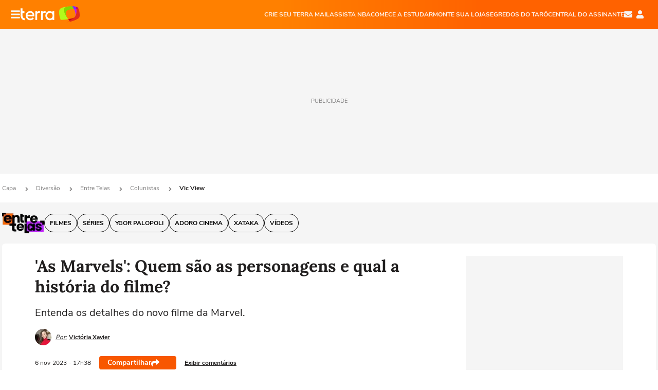

--- FILE ---
content_type: text/html; charset=utf-8
request_url: https://www.terra.com.br/diversao/entre-telas/colunistas/vic-view/as-marvels-quem-sao-as-personagens-e-qual-a-historia-do-filme,2900f83ee6382d4c919579aa9376d2124e8mvt9e.html
body_size: 24985
content:
<!DOCTYPE html>




    




    


                                                    
                                                
            



<html lang="pt-BR" data-range="xlarge">
<head>
    <meta charset="utf-8" />
    <meta http-equiv="X-UA-Compatible" content="IE=edge">
    <meta name="description" content="Entenda os detalhes do novo filme da Marvel."/>
    <meta name="twitter:card" content="summary_large_image" />
    <meta name="twitter:site" content="@terra" />
    <meta name="twitter:description" content="Entenda os detalhes do novo filme da Marvel." />
    <meta name="twitter:dnt" content="on">
    <meta property="article:publisher" content="https://www.facebook.com/TerraBrasil" />
    <meta name="keywords" content="" />
    <meta name="expires" content="never" />
    <meta http-equiv="default-style" content="text/css" />
    <meta name="viewport" content="width=device-width, initial-scale=1.0"/>
    <meta name="theme-color" content="#ff7212">
    <meta name="referrer" content="origin">
    <meta http-equiv="Content-Security-Policy" content="upgrade-insecure-requests">



    <meta property="fb:admins" content="1640032884" />
    <meta property="fb:app_id" content="319227784756907" />
    <meta property="og:site_name" content="Terra" />
    <meta property="og:title" content="&#39;As Marvels&#39;: Quem são as personagens e qual a história do filme?" />
    <meta property="og:type" content="article" />
    <meta property="og:url" content="https://www.terra.com.br/diversao/entre-telas/colunistas/vic-view/as-marvels-quem-sao-as-personagens-e-qual-a-historia-do-filme,2900f83ee6382d4c919579aa9376d2124e8mvt9e.html" />
    <meta property="og:description" content="Entenda os detalhes do novo filme da Marvel." />
    <meta property="og:category" content="Vic View" />
    <meta property="article:author" content="vicview-conteudoexclusivo">

        <meta name="publishdate" content="20231106203809" />
    
                <meta name="publish-date" content="2023-11-06T17:38:09Z" />
    
                            
    
    <meta property="og:image" content="https://p2.trrsf.com/image/fget/cf/1200/630/middle/images.terra.com/2023/11/06/terranovembro_01_marvels-1hbdpb9o3ewxe.jpg"/>
    <meta property="image" content="https://p2.trrsf.com/image/fget/cf/1200/900/middle/images.terra.com/2023/11/06/terranovembro_01_marvels-1hbdpb9o3ewxe.jpg">
    <meta property="og:image:width" content="1200"/>
    <meta property="og:image:height" content="630"/>

        <meta name="robots" content="max-image-preview:large">
    
    <title>&#39;As Marvels&#39;: Quem são as personagens e qual a história do filme?</title>

    <link rel="image_src" href="https://p2.trrsf.com/image/fget/cf/1200/900/middle/images.terra.com/2023/11/06/terranovembro_01_marvels-1hbdpb9o3ewxe.jpg" />
    <link rel="shortcut icon" type="image/x-icon" href="https://www.terra.com.br/globalSTATIC/fe/zaz-mod-t360-icons/svg/logos/terra-favicon-ventana.ico" />
    <link rel="manifest" href="https://www.terra.com.br/manifest-br.json">
    <meta name="apple-mobile-web-app-status-bar-style" content="default" />
<meta name="mobile-web-app-capable" content="yes" />
<link rel="apple-touch-icon" type="image/x-icon" href="https://s1.trrsf.com/fe/zaz-mod-t360-icons/svg/logos/terra-ventana-ios.png" />
<link href="https://s1.trrsf.com/update-1698692222/fe/zaz-mod-t360-icons/svg/logos/terra-ios2048x2732.png" sizes="2048x2732" rel="apple-touch-startup-image" />
<link href="https://s1.trrsf.com/update-1698692222/fe/zaz-mod-t360-icons/svg/logos/terra-ios1668x2224.png" sizes="1668x2224" rel="apple-touch-startup-image" />
<link href="https://s1.trrsf.com/update-1698692222/fe/zaz-mod-t360-icons/svg/logos/terra-ios1536x2048.png" sizes="1536x2048" rel="apple-touch-startup-image" />
<link href="https://s1.trrsf.com/update-1698692222/fe/zaz-mod-t360-icons/svg/logos/terra-ios1125x2436.png" sizes="1125x2436" rel="apple-touch-startup-image" />
<link href="https://s1.trrsf.com/update-1698692222/fe/zaz-mod-t360-icons/svg/logos/terra-ios1242x2208.png" sizes="1242x2208" rel="apple-touch-startup-image" />
<link href="https://s1.trrsf.com/update-1698692222/fe/zaz-mod-t360-icons/svg/logos/terra-ios750x1334.png" sizes="750x1334" rel="apple-touch-startup-image" />
<link href="https://s1.trrsf.com/update-1698692222/fe/zaz-mod-t360-icons/svg/logos/terra-ios640x1136.png" sizes="640x1136" rel="apple-touch-startup-image" />
<link rel="preconnect" href="https://p2.trrsf.com" crossorigin>
<link rel="preconnect" href="https://s1.trrsf.com" crossorigin>

    <link rel="preload" href="https://s1.trrsf.com/fe/zaz-ui-t360/_fonts/nunito-sans-v6-latin-regular.woff" as="font" type="font/woff" crossorigin>
    <link rel="preload" href="https://s1.trrsf.com/fe/zaz-ui-t360/_fonts/nunito-sans-v6-latin-700.woff" as="font" type="font/woff" crossorigin>
    <link rel="preload" href="https://s1.trrsf.com/fe/zaz-ui-t360/_fonts/lora-v20-latin-700.woff" as="font" type="font/woff" crossorigin>
    <link rel="preload" href="https://s1.trrsf.com/fe/zaz-ui-t360/_fonts/nunito-sans-v8-latin-900.woff" as="font" type="font/woff" crossorigin>

    
    
	<link rel="canonical" href="https://www.terra.com.br/diversao/entre-telas/colunistas/vic-view/as-marvels-quem-sao-as-personagens-e-qual-a-historia-do-filme,2900f83ee6382d4c919579aa9376d2124e8mvt9e.html" />

    

    



	
	
    

					




    
<!-- INCLUDER -->




                







                    

                    

    
    




        <link rel="preload" href="https://p2.trrsf.com/image/fget/cf/774/0/images.terra.com/2023/11/06/terranovembro_01_marvels-1hbdpb9o3ewxe.jpg" as="image">

<link rel="preload" href="https://s1.trrsf.com/update-1755264309/fe/zaz-cerebro/prd/scripts/zaz.min.js" as="script">
<link rel="preload" href="https://s1.trrsf.com/update-1764773115/fe/zaz-mod-manager/mod-manager.min.js" as="script">
<style type="text/css" data-includerInjection="https://s1.trrsf.com/update-1731442236/fe/zaz-ui-t360/_css/fonts.min.css" >
@font-face{font-family:'Nunito Sans';font-display:optional;font-style:normal;font-weight:400;src:url(https://s1.trrsf.com/fe/zaz-ui-t360/_fonts/nunito-sans-v6-latin-regular.woff) format("woff"),url(https://s1.trrsf.com/fe/zaz-ui-t360/_fonts/nunito-sans-v6-latin-regular.ttf) format("truetype")}@font-face{font-family:'Nunito Sans';font-display:optional;font-style:normal;font-weight:700;src:url(https://s1.trrsf.com/fe/zaz-ui-t360/_fonts/nunito-sans-v6-latin-700.woff) format("woff"),url(https://s1.trrsf.com/fe/zaz-ui-t360/_fonts/nunito-sans-v6-latin-700.ttf) format("truetype")}@font-face{font-family:'Nunito Sans';font-display:optional;font-style:normal;font-weight:900;src:url(https://s1.trrsf.com/fe/zaz-ui-t360/_fonts/nunito-sans-v8-latin-900.woff) format("woff"),url(https://s1.trrsf.com/fe/zaz-ui-t360/_fonts/nunito-sans-v8-latin-900.ttf) format("truetype")}@font-face{font-family:Lora;font-display:optional;font-style:normal;font-weight:700;src:url(https://s1.trrsf.com/fe/zaz-ui-t360/_fonts/lora-v20-latin-700.woff) format("woff"),url(https://s1.trrsf.com/fe/zaz-ui-t360/_fonts/lora-v20-latin-700.ttf) format("truetype")}@font-face{font-family:'fallback sans-serif';src:local("Arial");ascent-override:101%;descent-override:35%;line-gap-override:0}@font-face{font-family:'fallback serif';src:local("Times New Roman");ascent-override:100%;descent-override:27%;line-gap-override:0}:root{--font-default-sans-serif:'Nunito Sans','fallback sans-serif';--font-default-serif:'Lora','fallback serif'}body,html{font-family:var(--font-default-sans-serif);background-color:var(--body-background-color)}
</style>
<link type="text/css" rel="stylesheet" href="https://s1.trrsf.com/update-1768488324/fe/zaz-ui-t360/_css/context.min.css"  />
<link type="text/css" rel="stylesheet" href="https://s1.trrsf.com/update-1766433321/fe/zaz-mod-t360-icons/_css/essential-solid.min.css"  />
<link type="text/css" rel="stylesheet" href="https://s1.trrsf.com/update-1761919509/fe/zaz-mod-t360-icons/_css/sizes.min.css"  />
<link type="text/css" rel="stylesheet" href="https://s1.trrsf.com/update-1766433321/fe/zaz-mod-t360-icons/_css/essential.min.css"  />
<link type="text/css" rel="stylesheet" href="https://s1.trrsf.com/update-1766433321/fe/zaz-mod-t360-icons/_css/portal-sva-solid.min.css"  />
<link type="text/css" rel="stylesheet" href="https://s1.trrsf.com/update-1767987310/fe/zaz-app-t360-cards/_css/theme-default.min.css"  />
<link type="text/css" rel="stylesheet" href="https://s1.trrsf.com/update-1767019509/fe/zaz-app-t360-navbar/_css/theme-default.min.css"  />
<link type="text/css" rel="stylesheet" href="https://s1.trrsf.com/update-1767706512/fe/zaz-ui-t360-content/_css/context.min.css"  />
<link type="text/css" rel="stylesheet" href="https://s1.trrsf.com/update-1731442128/fe/zaz-ui-t360-content/_css/carousel-list.min.css"  />
<script type="text/javascript" data-includerInjection="https://s1.trrsf.com/update-1755264309/fe/zaz-cerebro/prd/scripts/zaz.scope.min.js">
/*! zaz-cerebro - v1.7.6 - 15/08/2025 -- 1:17pm */
if(!window.zaz&&window.performance&&"function"==typeof window.performance.mark)try{window.performance.mark("ZAZ_CEREBRO_DEFINED")}catch(perfException){window.console&&"object"==typeof window.console&&("function"==typeof window.console.warn?window.console.warn("Error registering performance metric ZAZ_CEREBRO_DEFINED. "+perfException.message):"function"==typeof window.console.log&&window.console.error("[ZaZ Warning] Error registering performance metric ZAZ_CEREBRO_DEFINED. "+perfException.message))}!function(){"use strict";var environment,minified,q,eq,o;window.zaz||(window.zaz=(minified=!1,o={getQueue:function(){return q},getExtQueue:function(){return eq},use:function(fn,scope){return fn.scope=scope,q.push(fn),window.zaz},extend:function(name,fn){eq.push([name,fn])},status:"pre-build",options:{global:{}},version:"1.7.6",notSupported:!(eq=[]),fullyLoaded:!(q=[]),lastRevision:""}),window.zaz.environment=void 0)}();

</script><noscript><!-- behavior layer --></noscript>
<script type="text/javascript" data-includerInjection="https://s1.trrsf.com/update-1755264309/fe/zaz-cerebro/prd/scripts/range.inline.min.js">
/*! zaz-cerebro - v1.7.6 - 15/08/2025 -- 1:17pm */
!function(){"use strict";var zazViewport=window.innerWidth||document.documentElement.clientWidth||document.body.clientWidth,zazObjHTML=document.querySelector("html");zazViewport<768?zazObjHTML.setAttribute("data-range","small"):zazViewport<1024?zazObjHTML.setAttribute("data-range","medium"):zazViewport<1280?zazObjHTML.setAttribute("data-range","large"):1280<=zazViewport&&zazObjHTML.setAttribute("data-range","xlarge")}();

</script><noscript><!-- behavior layer --></noscript>
<script type="text/javascript"  src="https://s1.trrsf.com/update-1768488324/fe/zaz-ui-t360/_js/transition.min.js"></script><noscript>Script = https://s1.trrsf.com/update-1768488324/fe/zaz-ui-t360/_js/transition.min.js</noscript>
<script type="text/javascript" async="async" src="https://pagead2.googlesyndication.com/pagead/js/adsbygoogle.js?client=ca-pub-7059064278943417"></script><noscript>Script = https://pagead2.googlesyndication.com/pagead/js/adsbygoogle.js?client=ca-pub-7059064278943417</noscript>

<!-- // INCLUDER -->

    <!-- METRICS //-->
    <script type="text/javascript">
        var idItemMenu = 'dive-cine';
        var tgmKey="br.entertainment_cinema.articles";
							        var terra_info_id = "2900f83ee6382d4c919579aa9376d2124e8mvt9e";
        var terra_info_service  = "PubCMSTerra";
        var terra_info_type  = "NOT";
        var terra_info_clssfctn = "novo_portal";
        var terra_info_pagetype = "content";
        var terra_stats_dvctype = "web";
        var terra_info_source = "vicview-conteudoexclusivo";
        var terra_info_author = "victoriaxavier";
        var terra_info_special_article = false;
                    var terra_info_vendor = "victoriaxavierbraga";
                var terra_info_sponsored_content = false;
                                                                            
            var terra_source_type = "agencia";
        
                var terra_info_customgroup = "";
        window.terraVersion = 'terra360';

        //Context
        window.trr = {};
        window.trr.contextData = {
            device : "web",
            lang : "pt-br",
            country : "br",
            domain : "terra.com.br",
            channelId : "e538d036027b85f6f71ab5b50307c7ea7wl9jv3n",
            vgnID : "2900f83ee6382d4c919579aa9376d2124e8mvt9e",
            coverChannelId: "20e07ef2795b2310VgnVCM3000009af154d0RCRD",
            idItemMenu: idItemMenu,
            socialreader : false,
            landingName : "entretelas",
            coverTgmkey : "br.homepage.home",
                        menu : {
              id : idItemMenu,
                            media_service : "False"
            },
            liveTicker: {
                idItemMenu: idItemMenu,
                countryLive: "br" //new
            },
            contentPage: {
                    has_comments: true,
                    content_title: "&#39;As Marvels&#39;: Quem são as personagens e qual a história do filme?",
                    adv_mediaService : "False",
                    adv_label: "publicidade",
                    open_image: "False",
                    showCover : true,
            },
            contentAdvLabel : "publicidade",
            summary: false
        }

        
        window.info_path = {
            channel: "diversao",
            subchannel: "entre-telas",
            channeldetail: "vic-view",
            breadcrumb: "diversao.entre-telas.colunistas.vic-view"
        };

    </script>
    <noscript><!-- Configurações de métricas --></noscript>

    <script type="text/javascript">
        // Ad Relevant Words
        window.adRelevantWords = ["series", "khan"]

        var hostNames = {
                "montador": 'montador-54744c6895-g2csh',
                "croupier": 'montador-54744c6895-g2csh',
                "includer": 'montador-54744c6895-g2csh'
        };

        zaz.use(function(pkg){
                                    pkg.context.page.set('menu_contextual', false);
            pkg.context.page.set("country", "br");
            pkg.context.page.set("templateLayout", "content");
            pkg.context.page.set("templateType", "normal");
            pkg.context.page.set("comments","facebook");
            pkg.context.page.set("language", "pt-br");
            pkg.context.page.set("locale", "pt-BR");
            pkg.context.page.set("channel","content");
            pkg.context.page.set("channelPath", "Brasil.diversao.entre-telas.colunistas.vic-view");
            pkg.context.page.set("idItemMenu","dive-cine");
            pkg.context.page.set("feedLive","feedLive");
            pkg.context.page.set("countryLive", "br");
            pkg.context.page.set("canonical_url","https://www.terra.com.br/diversao/entre-telas/colunistas/vic-view/as-marvels-quem-sao-as-personagens-e-qual-a-historia-do-filme,2900f83ee6382d4c919579aa9376d2124e8mvt9e.html");
            pkg.context.page.set("loadAds",true);
            pkg.context.page.set("landingColor","entretelas");
            pkg.context.page.set("abTest", "")
            pkg.context.page.set("paidContent", false);

                        pkg.context.page.set("mediaService", false);
            
            
            

            pkg.context.page.set("adsRefresh","false");
                            pkg.context.page.set("ticker", true);
				                        pkg.context.page.set("tgmkey", {
                'home' : 'br.homepage.home',
                'content' : 'br.entertainment_cinema.articles',
                'cabeceira' : 'br.entertainment_cinema.articles',
                'video' : 'br.entertainment_cinema',
                'rodape' : { 'key': 'br.entertainment_cinema.articles', 'area': 'rodape' },
                'gallery' : { 'key': 'br.entertainment_cinema.articles', 'area': 'galeria' },
                'end' : { 'key': 'br.entertainment_cinema.articles', 'area': 'end' },
                'maisSobre' : { 'key': 'br.entertainment_cinema.articles', 'area': 'maissobre' },
                'contentShareSeal' : { 'key': 'br.entertainment_cinema.articles', 'area': 'patrocinio' }
            });
            pkg.context.platform.set("type", "web");
            pkg.context.browser.set('agentProfile','modern');
            pkg.context.page.set("channelID", "e538d036027b85f6f71ab5b50307c7ea7wl9jv3n");
            pkg.context.page.set("vgnID", "2900f83ee6382d4c919579aa9376d2124e8mvt9e");
            pkg.context.publisher.set("detail", "");
            pkg.context.publisher.set("env", "prd");
            pkg.context.publisher.set("id", "v7");
            pkg.context.publisher.set("template", "content");
            pkg.context.publisher.set("version", "1.0.0");
            pkg.context.page.set('showBarraSVA', true);
            pkg.context.page.set("showBarraSVAMob", true);
            pkg.context.page.set('rejectAdS0', true);
            pkg.context.page.set('X-Requested-With', "");
            pkg.context.page.set('hasGallery', false);

            
                                    pkg.context.page.set('datePublished', '2023-11-06T17:38:09-03:00');
            
                        pkg.context.page.set("channelTitle", "Vic View");
                        pkg.context.publisher.set("channelUrl", "https://www.terra.com.br/diversao/entre-telas/colunistas/vic-view/");

            var reject = [];
			reject.push("ad");

            
            pkg.context.page.set('appParams',{
                'app.navBar' : {reject: reject}
            });

            			                                pkg.context.page.set("breadCrumbIDs", ['20e07ef2795b2310VgnVCM3000009af154d0RCRD', '8a8775b4786b2310VgnVCM3000009af154d0RCRD', '05b4ca652d218310VgnVCM4000009bcceb0aRCRD', 'f0f3e7f5e4f959b96d7e51a7b7bdc254co8gxfji', 'e538d036027b85f6f71ab5b50307c7ea7wl9jv3n']);
			        });
    </script>
    <noscript></noscript>
        <script type="application/ld+json">
    {
        "@context": "http://schema.org",
        "@type": "NewsArticle",
        "mainEntityOfPage": {
           "@type": "WebPage",
           "@id": "https://www.terra.com.br/diversao/entre-telas/colunistas/vic-view/as-marvels-quem-sao-as-personagens-e-qual-a-historia-do-filme,2900f83ee6382d4c919579aa9376d2124e8mvt9e.html"
	    },
        "headline": "&#39;As Marvels&#39;: Quem são as personagens e qual a história do filme?",
        "image": [
            "https://p2.trrsf.com/image/fget/cf/1200/900/middle/images.terra.com/2023/11/06/terranovembro_01_marvels-1hbdpb9o3ewxe.jpg",
            "https://p2.trrsf.com/image/fget/cf/1200/1200/middle/images.terra.com/2023/11/06/terranovembro_01_marvels-1hbdpb9o3ewxe.jpg",
            "https://p2.trrsf.com/image/fget/cf/1200/1600/middle/images.terra.com/2023/11/06/terranovembro_01_marvels-1hbdpb9o3ewxe.jpg"
        ],
                    "datePublished": "2023-11-06T17:38:09-03:00",
        	        	        	                            "dateModified": "2023-11-06T17:38:09-03:00",
                "author": [
                                                                        {
                           "@type": "Person",
                            "name": "Victória Xavier",
                            "url": "https://www.instagram.com/avictoriareal/",
                            "image": "http://images.terra.com/2022/09/29/foto-vic-1k22aafqqrs6c.jpg"
                        }
                                                                                ],
        "publisher": {
            "@type": "Organization",
            "name" : "Terra",
            "url" : "https://www.terra.com.br/",
            "logo": {
                "@type": "ImageObject",
                "url": "https://s1.trrsf.com/fe/zaz-mod-t360-icons/svg/logos/terra-4x3-com-borda.png",
                "height": 83,
                "width": 300
            }
        },
                                    "description": "Entenda os detalhes do novo filme da Marvel."
    }
    </script>
    
    
    

</head>
<body class="pt-BR " itemscope itemtype="http://schema.org/WebPage">
<!-- NIGHTMODE -->
    <script type="text/javascript">
    window.applyUserTheme = function(t) {
        document.documentElement.setAttribute('color-scheme', t);
        zaz.use(function(pkg){
            pkg.context.page.set('user_theme', t);
        });
    }
        
    function applyTheme () {
        var regexUserThemeCookie = /user_theme=(\w+)/.exec(document.cookie);
        var OSTheme = window.matchMedia('(prefers-color-scheme: dark)');
    
        if (regexUserThemeCookie) {
            switch (regexUserThemeCookie[1]) {
                case 'dark':
                    window.applyUserTheme('dark');
                    break;
                case 'light':
                    window.applyUserTheme('light');
                    break;
                case 'auto':
                    OSTheme.onchange = function(e) {
                        window.applyUserTheme(e.matches ? 'dark' : 'light');
                    }
                    window.applyUserTheme(OSTheme.matches ? 'dark' : 'light');
                    break;
            }
        } else {
            document.documentElement.setAttribute('color-scheme', 'light');
        }
    }

    if(document.prerendering) {
        document.addEventListener("prerenderingchange", function () {
            applyTheme();
        });
    } else {
        applyTheme();
    }

    var regexLoadAds = /load_ads=(\w+)/.exec(document.cookie);
    if(regexLoadAds && regexLoadAds[1] == 'false'){
        window.adsbygoogle = window.adsbygoogle || [];
        window.adsbygoogle.pauseAdRequests = 1;

        var css, style = document.createElement('style');
        var css = '.table-ad, .premium-hide-ad {display: none}';
        style.textContent = css;
        document.head.appendChild(style);

        zaz.use(function(pkg){
            pkg.context.page.set('loadAds', false);
        });
    }

    window.terraPremium = regexLoadAds && regexLoadAds[1] == 'false';
    window.__gamThreadYield = Math.random() >= 0.5;
</script>
<!-- ACCESSIBILITY -->
<ul class="accessibility-block" style="position: absolute; top: -99999px; left: 0;">
        <li><a href="#trr-ctn-general" tabindex="1">Ir ao conteúdo</a></li>
    </ul>
                    





<div id="zaz-app-t360-navbar"
     class="zaz-app-t360-navbar  "
     data-active-module=""
     >
    <div class="navbar">
        <header class="navbar__content">
            <div class="navbar__ranges" color-scheme="dark">
                <div class="navbar__left">
                    <div class="navbar__left--menu icon-solid icon-20 icon-color-auto icon-bars"></div>
                    <a href="https://www.terra.com.br" class="navbar__left--logo icon">Página principal</a>
                </div>
                <div class="navbar__right">
                                            
<nav class="navbar__sva">
    
            <ul class="navbar__sva--items">
                                                                                                
                        
                        <li>
                            <a href="https://servicos.terra.com.br/para-voce/terra-mail/?utm_source=portal-terra&utm_medium=espaco-fixo&utm_campaign=header-headerds&utm_content=lp&utm_term=terra-mail-b2c_pos-01&cdConvenio=CVTR00001907" target="_blank" data="{&#39;id&#39;: 423, &#39;parent&#39;: None, &#39;label&#39;: &#39;CRIE SEU TERRA MAIL&#39;, &#39;url&#39;: &#39;https://servicos.terra.com.br/para-voce/terra-mail/?utm_source=portal-terra&amp;utm_medium=espaco-fixo&amp;utm_campaign=header-headerds&amp;utm_content=lp&amp;utm_term=terra-mail-b2c_pos-01&amp;cdConvenio=CVTR00001907&#39;}" rel="noopener">
                                                                CRIE SEU TERRA MAIL
                            </a>
                        </li>
                                                                                                                                    
                        
                        <li>
                            <a href="https://servicos.terra.com.br/para-voce/nba-league-pass/?utm_source=portal-terra&utm_medium=espaco-fixo&utm_campaign=header-headerds&utm_content=lp&utm_term=nba_pos-02&cdConvenio=CVTR00001907" target="_blank" data="{&#39;id&#39;: 419, &#39;parent&#39;: None, &#39;label&#39;: &#39;ASSISTA NBA&#39;, &#39;url&#39;: &#39;https://servicos.terra.com.br/para-voce/nba-league-pass/?utm_source=portal-terra&amp;utm_medium=espaco-fixo&amp;utm_campaign=header-headerds&amp;utm_content=lp&amp;utm_term=nba_pos-02&amp;cdConvenio=CVTR00001907&#39;}" rel="noopener">
                                                                ASSISTA NBA
                            </a>
                        </li>
                                                                                                                                    
                        
                        <li>
                            <a href="https://servicos.terra.com.br/para-voce/cursos-online/?utm_source=portal-terra&utm_medium=espaco-fixo&utm_campaign=header-headerds&utm_content=lp&utm_term=cursos_pos-03&cdConvenio=CVTR00001907" target="_blank" data="{&#39;id&#39;: 421, &#39;parent&#39;: None, &#39;label&#39;: &#39;COMECE A ESTUDAR&#39;, &#39;url&#39;: &#39;https://servicos.terra.com.br/para-voce/cursos-online/?utm_source=portal-terra&amp;utm_medium=espaco-fixo&amp;utm_campaign=header-headerds&amp;utm_content=lp&amp;utm_term=cursos_pos-03&amp;cdConvenio=CVTR00001907&#39;}" rel="noopener">
                                                                COMECE A ESTUDAR
                            </a>
                        </li>
                                                                                                                                    
                        
                        <li>
                            <a href="https://servicos.terra.com.br/para-seu-negocio/loja-virtual/?utm_source=portal-terra&utm_medium=espaco-fixo&utm_campaign=header-headerds&utm_content=lp&utm_term=loja-virtual_pos-04&cdConvenio=CVTR00001907" target="_blank" data="{&#39;id&#39;: 422, &#39;parent&#39;: None, &#39;description&#39;: &#39;&lt;p class=&#34;text&#34;&gt;&amp;nbsp;&lt;/p&gt;\n\n&lt;div id=&#34;professor_prebid-root&#34;&gt;&amp;nbsp;&lt;/div&gt;\n&#39;, &#39;label&#39;: &#39;MONTE SUA LOJA&#39;, &#39;url&#39;: &#39;https://servicos.terra.com.br/para-seu-negocio/loja-virtual/?utm_source=portal-terra&amp;utm_medium=espaco-fixo&amp;utm_campaign=header-headerds&amp;utm_content=lp&amp;utm_term=loja-virtual_pos-04&amp;cdConvenio=CVTR00001907&#39;}" rel="noopener">
                                                                MONTE SUA LOJA
                            </a>
                        </li>
                                                                                                                                    
                        
                        <li>
                            <a href="https://servicos.terra.com.br/para-voce/cursos-online/terra-voce/curso-de-taro/?utm_source=portal-terra&utm_medium=espaco-fixo&utm_campaign=header-headerds&utm_content=lp&utm_term=curso-taro_pos-05&cdConvenio=CVTR00001907" target="_blank" data="{&#39;id&#39;: 2160, &#39;parent&#39;: None, &#39;label&#39;: &#39;SEGREDOS DO TARÔ&#39;, &#39;url&#39;: &#39;https://servicos.terra.com.br/para-voce/cursos-online/terra-voce/curso-de-taro/?utm_source=portal-terra&amp;utm_medium=espaco-fixo&amp;utm_campaign=header-headerds&amp;utm_content=lp&amp;utm_term=curso-taro_pos-05&amp;cdConvenio=CVTR00001907&#39;}" rel="noopener">
                                                                SEGREDOS DO TARÔ
                            </a>
                        </li>
                                                                                                                                    
                        
                        <li>
                            <a href="https://central.terra.com.br/login?next=http://central.terra.com.br/?utm_source=portal-terra&utm_medium=espaco-fixo&utm_campaign=header&utm_content=pg&utm_term=central-do-assinante_pos-06&cdConvenio=CVTR00001907" target="_blank" data="{&#39;id&#39;: 543, &#39;parent&#39;: None, &#39;label&#39;: &#39;Central do Assinante&#39;, &#39;url&#39;: &#39;https://central.terra.com.br/login?next=http://central.terra.com.br/?utm_source=portal-terra&amp;utm_medium=espaco-fixo&amp;utm_campaign=header&amp;utm_content=pg&amp;utm_term=central-do-assinante_pos-06&amp;cdConvenio=CVTR00001907&#39;}" rel="noopener">
                                                                Central do Assinante
                            </a>
                        </li>
                                                        </ul>
    </nav>                    
                    <div class="navbar__right--user-info">
                        <a href="https://mail.terra.com.br/?utm_source=portal-terra&utm_medium=home" rel="noopener" target="_blank" class="navbar__right--mail icon-solid icon-color-auto icon-16 icon-envelope" title="E-mail do Terra">E-mail</a>
                        <div class="navbar__right--user-area navbar__icon-size-auto">
                            <span class="icon-solid icon-color-auto icon-16 icon-user-account" title="Configurações da conta"></span>
                        </div>
                    </div>
                </div>

            </div>

                    </header>

        <div class="navbar__extension">
            
                    </div>

        <div class="navbar-modules-notifications"></div>
    </div>
    <div class="navbar-modules">
        <div class="navbar-modules__shadow"></div>
    </div>
</div>

<article class="article article_entretelas   " id="article">
        <div class="table-ad ad-get-size table-ad__fixed-size premium-hide-ad" data-type="AD" data-area-ad="cabeceira" id="header-full-ad-container">
        <div id="header-full-ad" class="table-ad__full"><span class="table-ad__full--label">PUBLICIDADE</span></div>
    </div>
    
    
                
                    <ul class="breadcrumb " itemtype="http://schema.org/BreadcrumbList" itemscope>
                    <li itemprop="itemListElement" itemtype="http://schema.org/ListItem" itemscope>
                            <a itemprop="item" href="https://www.terra.com.br/">
                    <meta itemprop="name" content="Capa">
                    <meta itemprop="position" content="1">
                    Capa
                </a>
                                    <span class="icon icon-solid icon-12 icon-angle-right"></span>
                    </li>
                            <li itemprop="itemListElement" itemtype="http://schema.org/ListItem" itemscope>
                            <a itemprop="item" href="https://www.terra.com.br/diversao/">
                    <meta itemprop="name" content="Diversão">
                    <meta itemprop="position" content="2">
                    Diversão
                </a>
                                    <span class="icon icon-solid icon-12 icon-angle-right"></span>
                    </li>
                            <li itemprop="itemListElement" itemtype="http://schema.org/ListItem" itemscope>
                            <a itemprop="item" href="https://www.terra.com.br/diversao/entre-telas/">
                    <meta itemprop="name" content="Entre Telas">
                    <meta itemprop="position" content="3">
                    Entre Telas
                </a>
                                    <span class="icon icon-solid icon-12 icon-angle-right"></span>
                    </li>
                            <li itemprop="itemListElement" itemtype="http://schema.org/ListItem" itemscope>
                            <a itemprop="item" href="https://www.terra.com.br/diversao/entre-telas/colunistas/">
                    <meta itemprop="name" content="Colunistas">
                    <meta itemprop="position" content="4">
                    Colunistas
                </a>
                                    <span class="icon icon-solid icon-12 icon-angle-right"></span>
                    </li>
                            <li itemprop="itemListElement" itemtype="http://schema.org/ListItem" itemscope>
                            <a itemprop="item" href="https://www.terra.com.br/diversao/entre-telas/colunistas/vic-view/">
                    <meta itemprop="name" content="Vic View">
                    <meta itemprop="position" content="5">
                    Vic View
                </a>
                                </li>
            </ul>    
                
<div itemprop="image" itemscope itemtype="https://schema.org/ImageObject">
    <meta itemprop="representativeOfPage" content="true">
    <meta itemprop="url" content="https://p2.trrsf.com/image/fget/cf/800/450/middle/images.terra.com/2023/11/06/terranovembro_01_marvels-1hbdpb9o3ewxe.jpg">
    <meta itemprop="width" content="800">
    <meta itemprop="height" content="450">
</div>

<div class="article__header ">
    <div class="article__header__background--first bg-color-entretelas "></div>
                    





<div class="app-t360-table__header-exclusive  ">
    <div class="app-t360-table__header-exclusive__container">
                            <div class="app-t360-table__header-exclusive__logo">
                <a href="https://www.terra.com.br/diversao/entre-telas/">
                    <h3>
                                        <img class="has-logo-light" src="https://p2.trrsf.com/image/fget/cf/82/40/images.terra.com/2024/08/06/entretelas-v4-light-trz43shpo95x.png" srcset="https://p2.trrsf.com/image/fget/cf/164/80/images.terra.com/2024/08/06/entretelas-v4-light-trz43shpo95x.png 2x" width="82" height="40" alt="Entre Telas" title="Entre Telas">
                                                                    <img class="has-logo-dark" src="https://p2.trrsf.com/image/fget/cf/82/40/images.terra.com/2024/08/06/entretelas-v4-dark-1jy87k2m2nigp.png" srcset="https://p2.trrsf.com/image/fget/cf/164/80/images.terra.com/2024/08/06/entretelas-v4-dark-1jy87k2m2nigp.png 2x" width="82" height="40" alt="Entre Telas" title="Entre Telas">
                                        </h3>
                </a>
            </div>
            </div>

    <div class="header-items">
                        
                
                        <div id="items-wrapper" class="app-t360-table__header-exclusive__menu-wrapper  metrics-menu-aberto">
    <ul class="app-t360-table__header-exclusive__menu  color-secondary-entretelas">
        
                                                                                        
            <li class="app-t360-table__header-exclusive__menu__item">
                <a href="https://www.terra.com.br/diversao/entre-telas/filmes/" data-event-label="Filmes" class=" color-secondary-entretelas" target="_top" >
                                            <span>Filmes</span>
                                    </a>
            </li>
                                                                                        
            <li class="app-t360-table__header-exclusive__menu__item">
                <a href="https://www.terra.com.br/diversao/entre-telas/series/" data-event-label="Séries" class=" color-secondary-entretelas" target="_top" >
                                            <span>Séries</span>
                                    </a>
            </li>
                                                                                        
            <li class="app-t360-table__header-exclusive__menu__item">
                <a href="https://www.terra.com.br/diversao/entre-telas/colunistas/ygor-palopoli/" data-event-label="Ygor Palopoli" class=" color-secondary-entretelas" target="_top" >
                                            <span>Ygor Palopoli</span>
                                    </a>
            </li>
                                                                                        
            <li class="app-t360-table__header-exclusive__menu__item">
                <a href="https://www.terra.com.br/parceiros/adoro-cinema/" data-event-label="Adoro Cinema" class=" color-secondary-entretelas" target="_top" >
                                            <span>Adoro Cinema</span>
                                    </a>
            </li>
                                                                                        
            <li class="app-t360-table__header-exclusive__menu__item">
                <a href="https://www.terra.com.br/parceiros/xataka/" data-event-label="Xataka" class=" color-secondary-entretelas" target="_top" >
                                            <span>Xataka</span>
                                    </a>
            </li>
                                                                                        
            <li class="app-t360-table__header-exclusive__menu__item">
                <a href="https://www.terra.com.br/diversao/entre-telas/videos/" data-event-label="Vídeos" class=" color-secondary-entretelas" target="_top" >
                                            <span>Vídeos</span>
                                    </a>
            </li>
            </ul>

    </div>            </div>

    </div>    </div>    
    
    
    
            <div class="article__content-wrapper">
    <div class="article__content">
        <!-- COLUNA DA ESQUERDA -->
        <div class="article__content--left">
            <div class="article__header__content">
                                                                                                                                                                                                                                    <div class="article__header__content__background article__header__content__background--left bg-color-entretelas "></div>
                <div class="article__header__content__background article__header__content__background--right bg-color-entretelas "></div>
                <div class="article__header__content--left ">
                    <div class="article__header__headline" itemprop="headline">
                                                <h1>'As Marvels': Quem são as personagens e qual a história do filme?</h1>
                                            </div>

                    
                                        <div class="article__header__subtitle" itemprop="description">
                        <h2>Entenda os detalhes do novo filme da Marvel.</h2>
                    </div>
                    
                         
<div class="article__header__author-wrapper " itemprop="author" itemscope itemtype="http://schema.org/Person">
    <ul class="article__header__author">
                                    <a href="https://www.instagram.com/avictoriareal/" target="_blank">                                    <li class="article__header__author__item">
                                                                                    <img src="https://p2.trrsf.com/image/fget/cf/32/32/images.terra.com/2022/09/29/foto-vic-1k22aafqqrs6c.jpg" width="32" height="32" title="Victória Xavier" alt="Victória Xavier" class="author-picture">
                                                                            <span class="article__header__author__item__is-partner mg-left">Por:</span>
                                                                                    <span class="article__header__author__item__name" itemprop="name">Victória Xavier</span>
                                                                        </li>
                                </a>                        </ul>
</div>
                    <div class="article__header__info">
                                                                                                    <meta itemprop="datePublished" content="2023-11-06T17:38:09-03:00">

                                                                                                                                                <meta itemprop="dateModified" content="2023-11-06T17:38:09-03:00"/>
                                                <div class="article__header__info__datetime">
                                                                                                                                                                                                                
                                                                        
                                                                                                        
                                <!--// sem foto nao mobile //-->
                                <div class="date">
                                    <span class="day-month">6 nov</span>
                                    <span class="year">2023</span>
                                    <span class="time"> - 17h38</span>
                                </div>

                                                                                                                                                        </div>
                        <div class="t360-sharebar__wrapper">
                            <div class="t360-sharebar">
                                <span>Compartilhar</span>
                                <span class="icon icon-16 icon-share icon-color-white"></span>
                            </div>
                        </div>

                                                    <div class="article__header__info__comments">
                                <a href="#social-comments"><span>Exibir comentários</span></a>
                            </div>
                                            </div>

                </div>
                                                                                <div class="article__header__content--audima ">
                    <div class="article__header__content--audima__widget" id="audimaWidget"></div>
                                        <div class="article__header__content--audima__ad" id="ad-audima"></div>
                                    </div>
            </div>
                        <!-- CONTEUDO DO ARTIGO -->
            <div class="article__content--body article__content--internal ">
                
                <p class="text"><iframe frameborder="0" height="338" src="https://p1.trrsf.com/playerttv/videoservice/iframe.html?country=br&amp;contentid=c18fe5a4d7028a2aa4c6797ce027f78dqvg55lni" width="600"></iframe></p><p class="text">Para quem estava com saudade do MCU, As Marvels est&aacute; chegando e vou te contar o que esperar do filme.</p>
<style type="text/css">
    html[data-range='xlarge'] figure picture img.img-92feff2421c6db3af15f79905d69632fqfp6c87q {
        width: 774px;
        height: 435px;
    }

                
    html[data-range='large'] figure picture img.img-92feff2421c6db3af15f79905d69632fqfp6c87q {
        width: 548px;
        height: 308px;
    }

                
    html[data-range='small'] figure picture img.img-92feff2421c6db3af15f79905d69632fqfp6c87q,
    html[data-range='medium'] figure picture img.img-92feff2421c6db3af15f79905d69632fqfp6c87q {
        width: 564px;
        height: 317px;
    }

    html[data-range='small'] .article__image-embed,
    html[data-range='medium'] .article__image-embed {
        width: 564px;
        margin: 0 auto 30px;
    }
</style>
<div class="article__image-embed " id="image_92feff2421c6db3af15f79905d69632fqfp6c87q">
<figure itemprop="associatedMedia image" itemscope="" itemtype="http://schema.org/ImageObject">
<meta content="true" itemprop="representativeOfPage"/>
<meta content="//p2.trrsf.com/image/fget/cf/940/0/images.terra.com/2023/11/06/terranovembro_01_marvels-1hbdpb9o3ewxe.jpg" itemprop="url"/>
<meta content="800" itemprop="width"/>
<meta content="800" itemprop="height"/>
<picture>
<img alt="" class="img-92feff2421c6db3af15f79905d69632fqfp6c87q" height="435" src="//p2.trrsf.com/image/fget/cf/774/0/images.terra.com/2023/11/06/terranovembro_01_marvels-1hbdpb9o3ewxe.jpg" srcset="//p2.trrsf.com/image/fget/cf/1548/0/images.terra.com/2023/11/06/terranovembro_01_marvels-1hbdpb9o3ewxe.jpg 2x" title="Divulga&ccedil;&atilde;o / Divulga&ccedil;&atilde;o" width="774"/>
</picture>
<figcaption>
<div class="article__image-embed--info">
<small class="article__image-embed--info__copyright" itemprop="copyrightHolder">Foto: Divulga&ccedil;&atilde;o / Divulga&ccedil;&atilde;o</small>
</div>
</figcaption>
</figure>
</div><p class="text">Depois de criar um acontecimento can&ocirc;nico dos cinemas com Vingadores, a Marvel constr&oacute;i uma nova fase, com novos rostos e novos personagens. Integrando lan&ccedil;amentos de suas s&eacute;ries do Disney+ com as estreias no cinema, As Marvels vai unir 3 protagonistas nessa nova produ&ccedil;&atilde;o.</p>
<div class="related-news">
<span class="related-news__title">Not&iacute;cias relacionadas</span>
<div class="related-news__list" data-area="related-content-inread" itemscope="" itemtype="http://schema.org/WebPage">
<a class="related-news__item related-news__link related-news__item-3" data-reason="ga" data-size="card-related-inread" data-source-name="Adoro Cinema" data-source-types="SRC,PRT" data-type="N" href="https://www.terra.com.br/diversao/entre-telas/por-que-demorou-tanto-para-voltar-10-anos-depois-uma-das-melhores-series-de-suspense-do-streaming-finalmente-ganha-2-temporada,0f0fe48393654a62a29854fe3b56c4fe1o1ky08j.html" id="0f0fe48393654a62a29854fe3b56c4fe1o1ky08j" itemprop="relatedLink" title="Por que demorou tanto para voltar? 10 anos depois, uma das melhores s&eacute;ries de suspense do streaming finalmente ganha 2&ordf; temporada">
<img alt="Foto: Adoro Cinema" class="related-news__item--image related-news__item-3--image" height="101" src="https://p2.trrsf.com/image/fget/cf/201/101/smart/images.terra.com/2026/01/16/234550623-5b98c97783296374265c5de381cef7ab.jpg" srcset="https://p2.trrsf.com/image/fget/cf/402/202/smart/images.terra.com/2026/01/16/234550623-5b98c97783296374265c5de381cef7ab.jpg 2x" width="201"/>
<h6 class="related-news__item--text related-news__item--text-3">Por que demorou tanto para voltar? 10 anos depois, uma das melhores s&eacute;ries de suspense do streaming finalmente ganha 2&ordf; temporada</h6>
</a>
<a class="related-news__item related-news__link related-news__item-3" data-reason="ga" data-size="card-related-inread" data-source-name="Xataka" data-source-types="SRC,PRT" data-type="N" href="https://www.terra.com.br/diversao/entre-telas/por-que-fui-tao-dificil-21-anos-depois-jack-black-se-arrepende-de-ter-recusado-um-papel-em-um-de-seus-filmes-favoritos,f29516d15174bfa4aea283bc141cd99cfcbs5eei.html" id="f29516d15174bfa4aea283bc141cd99cfcbs5eei" itemprop="relatedLink" title='"Por que fui t&atilde;o dif&iacute;cil?": 21 anos depois, Jack Black se arrepende de ter recusado um papel em um de seus filmes favoritos'>
<img alt="Foto: Xataka" class="related-news__item--image related-news__item-3--image" height="101" src="https://p2.trrsf.com/image/fget/cf/201/101/smart/images.terra.com/2026/01/14/1422967733-13662000.jpeg" srcset="https://p2.trrsf.com/image/fget/cf/402/202/smart/images.terra.com/2026/01/14/1422967733-13662000.jpeg 2x" width="201"/>
<h6 class="related-news__item--text related-news__item--text-3">"Por que fui t&atilde;o dif&iacute;cil?": 21 anos depois, Jack Black se arrepende de ter recusado um papel em um de seus filmes favoritos</h6>
</a>
<a class="related-news__item related-news__link related-news__item-3" data-reason="ga" data-size="card-related-inread" data-source-name="Rolling Stone Brasil" data-source-types="SRC,PRT" data-type="N" href="https://www.terra.com.br/diversao/entre-telas/apos-brilhar-em-o-agente-secreto-tania-maria-e-escalada-para-novo-filme-de-allan-deberton,81c7112ddc077200d6468822d9f9aef3vs63ppgx.html" id="81c7112ddc077200d6468822d9f9aef3vs63ppgx" itemprop="relatedLink" title="Ap&oacute;s brilhar em 'O Agente Secreto', T&acirc;nia Maria &eacute; escalada para novo filme de Allan Deberton">
<img alt="Ap&oacute;s brilhar em 'O Agente Secreto', T&acirc;nia Maria &eacute; escalada para novo filme de Allan Deberton (Divulga&ccedil;&atilde;o/Vitrine Filmes) Foto: Rolling Stone Brasil" class="related-news__item--image related-news__item-3--image" height="101" src="https://p2.trrsf.com/image/fget/cf/201/101/smart/images.terra.com/2026/01/14/787231495-apos-brilhar-em-o-agente-secreto-tania-maria-e-escalada-para-novo-filme-de-allan-deberton.jpg" srcset="https://p2.trrsf.com/image/fget/cf/402/202/smart/images.terra.com/2026/01/14/787231495-apos-brilhar-em-o-agente-secreto-tania-maria-e-escalada-para-novo-filme-de-allan-deberton.jpg 2x" width="201"/>
<h6 class="related-news__item--text related-news__item--text-3">Ap&oacute;s brilhar em 'O Agente Secreto', T&acirc;nia Maria &eacute; escalada para novo filme de Allan Deberton</h6>
</a>
</div>
</div><div class="ad-video-inread" id="ad-video-inread"></div><p class="text">A primeira delas &eacute; a pr&oacute;pria Carol Denvers, a Capit&atilde; Marvel, interpretada por Brie Larson. O papel j&aacute; &eacute; bem conhecido dos f&atilde;s e a personagens foi introduzida no MCU em seu filme solo e em v&aacute;rios outros t&iacute;tulos, ou seja, ela n&atilde;o deve ser a grande novidade.</p><p class="text">Por&eacute;m, a segunda personagem &eacute; Monica Rambeau, que teve pouco tempo de tela e deve mostrar a que veio. Interpretada por Teyonah Parris, sua primeira vez no MCU foi em Wandavision na vers&atilde;o adulta, mas a personagem em si, j&aacute; havia aparecido em Capit&atilde; Marvel durante uma cena em que ainda era crian&ccedil;a. Monica &eacute; filha de Maria Rambeau, melhor amiga de Carol Denvers.</p><p class="text">Quem tamb&eacute;m est&aacute; entre n&oacute;s &eacute; Kamala Khan, a Ms.Marvel, interpretada por Imani Vellani. A s&eacute;rie Ms. Marvel, de 2022, ela se destacou no papel da adolescente e conquistou o p&uacute;blico imediatamente. Imani interpreta uma jovem que ganha poderes e &eacute; f&atilde; da Capit&atilde; Marvel, portanto, essa rela&ccedil;&atilde;o com a hero&iacute;na deve ser divertida de assistir no filme.</p><p class="text">A produ&ccedil;&atilde;o &eacute; dirigida por uma estreante no MCU, a Nia DaCosta, que dirigiu A Lenda de Candyman, e esse novo olhar pode ser muito bem-vindo.</p><p class="text">Em As Marvels, Capit&atilde; Marvel acaba caindo em uma esp&eacute;cie de buraco da minhoca no espa&ccedil;o &eacute; um efeito domin&oacute; acontece a partir deste fato. Seus poderes acabam ficando entrela&ccedil;ados com os de M&ocirc;nica e Kamala Khan, gerando um grande caos e obrigando as 3 a trabalharem juntas.</p><p class="text">O filme estreia dia 9 de novembro nos cinemas.</p>

                                                
                
                            </div>

                        <div class="article__content--credit article__content--internal">
                                                                    
                                    <span class="article__content--credit__source"><a href="https://www.terra.com.br/diversao/entre-telas/colunistas/vic-view/" title="Vic View" target="_blank"><img width="80" height="30" src="https://p2.trrsf.com/image/fget/sc/80/30/images.terra.com/2022/09/09/logo---vv-ublu876sfwaf.png" alt="Vic View" loading="lazy" decoding="async" /></a></span>
                                                    <span class="article__content--credit__source-text ">Paulista, formada em jornalismo e cinema, sempre foi apaixonada por filmes e séries. Aos poucos, começou a escrever suas primeiras críticas e percebeu que poderia transformar o universo da Cultura Pop em sua profissão.</span>
                            </div>
            
            <div class="t360-sharebar__wrapper">
                <div class="t360-sharebar">
                    <span>Compartilhar</span>
                    <span class="icon icon-16 icon-share icon-color-white"></span>
                </div>
            </div>

            

    <div class="t360-tags">
        <span class="t360-tags__text">TAGS</span>
        <div class="t360-tags__list">
                            <a class="color-entretelas t360-tags__list--items" href="https://www.terra.com.br/diversao/entre-telas/colunistas/vic-view/">Vic View</a>
                            <a class="color-entretelas t360-tags__list--items" href="https://www.terra.com.br/diversao/entre-telas/filmes/">Filmes</a>
                            <a class="color-entretelas t360-tags__list--items" href="https://www.terra.com.br/diversao/">Entretê</a>
                            <a class="color-entretelas t360-tags__list--items" href="https://www.terra.com.br/diversao/entre-telas/">Entre Telas</a>
                            <a class="color-entretelas t360-tags__list--items" href="https://www.terra.com.br/diversao/entre-telas/colunistas/">Colunistas</a>
                    </div>
    </div>

                                                                                                                                                        
                        <div id="article-sign-notifications-container" class="article__content--internal entretelas"></div>
        </div>

                                    <!-- COLUNA DA DIREITA -->
                                <div class="article__content--right premium-hide-ad" id="column-right-ads">
                                        <div class="article__content--right__floating">
                        <div class="card-ad card-ad-auto show" id="ad-container-s1" data-area-ad="1">
                                                        <div class="card-ad__content" id="ad-content-s1"></div>
                            <span class="card-ad__title">Publicidade</span>                        </div>
                    </div>
                                    </div>
                                <!--// COLUNA DA DIREITA -->
                    
    </div>
</div>
    </article>
                
        
                                                                
            
                
    <div itemprop="video" itemscope itemtype="http://schema.org/VideoObject" id="related-videos" class="related-videos bg-color-entretelas  ">
        <meta itemprop="duration" content="P0D"/>
        <meta itemprop="thumbnailUrl" content="https://p1.trrsf.com.br/image/fget/cf/648/0/images.terra.com/2026/01/12/agente-sem-txt-(1)-s50pduy3elpi.jpg" />
        <meta itemprop="name" content="Wagner Moura e O Agente Secreto têm chances no Oscar?"/>
        <meta itemprop="uploadDate" content="2026-01-12T20:22:03"/>
        <meta itemprop="embedURL" content="https://www.terra.com.br/diversao/entre-telas/videos/wagner-moura-e-o-agente-secreto-tem-chances-no-oscar,6b9123bb30876f477b23dabfaa3804422iqtli42.html" />

        <div class="related-videos__content ">
            <div class="related-videos__content--left">
                <h5 class="related-videos__title color-secondary-entretelas">Confira também:</h5>                
                                
                                    <div id="player-embed-6b9123bb30876f477b23dabfaa3804422iqtli42" class="player-embed related-videos__content--left--video" data-id="6b9123bb30876f477b23dabfaa3804422iqtli42">
                        <img loading="lazy" decoding="async" width="648" height="364" src="https://p1.trrsf.com.br/image/fget/cf/648/364/images.terra.com/2026/01/12/agente-sem-txt-(1)-s50pduy3elpi.jpg" alt="Wagner Moura e O Agente Secreto têm chances no Oscar?">
                    </div>
                                        <a href="https://www.terra.com.br/diversao/entre-telas/" class="related-videos__content--left--cartola color-secondary-entretelas">Entre Telas</a>
                                        <a href="https://www.terra.com.br/diversao/entre-telas/videos/wagner-moura-e-o-agente-secreto-tem-chances-no-oscar,6b9123bb30876f477b23dabfaa3804422iqtli42.html" class="related-videos__content--left--title color-secondary-entretelas"><span itemprop="description">Wagner Moura e O Agente Secreto têm chances no Oscar?</span></a>
                            </div>
            <div class="related-videos__content--right premium-hide-ad">
                                <div class="card-ad card-ad-rect" id="ad-container-related-video" data-area-ad="maissobre" data-area-type="stick">
                                        <div class="card-ad__content" id="ad-related-video"></div>
                    <span class="card-ad__title">Publicidade</span>                </div>
                            </div>
        </div>
    </div>

                    <div class="t360-vivo-space table-range-flex" id="vivoSpace">
    
</div>            
            <div id="sva-table-container">
            <div class="table-news table-range-flex special-coverage zaz-app-t360-sva-table table-base" data-area="SVA-TABLE" data-type="TABLE-APP" id="table-app-t360-sva-table"
    data-id="table-app-t360-sva-table" data-app-name="app.t360.svaTable" data-app-data='{"name":"app.t360.svaTable"}'>
    <div class="t360-sva-table-cards table-base__skeleton">
        <div class="content table-base__skeleton--group">
            <div class="t360-sva-table-cards__highlights">
                <h2 class="t360-sva-table-cards__title">Conheça nossos produtos</h2>
                <div class="highlights">
                    <div class="t360-sva-table-cards__highlights__indicators points"></div>
                    <div class="icon t360-sva-table-cards__wrapper__high__arrow-prev arrow arrow-prev arrow-disable">
                        <span class="icon-solid icon-color-default icon-24 icon-chevron-left"></span>
                    </div>
                    <div class="icon t360-sva-table-cards__wrapper__high__arrow-next arrow arrow-next">
                        <span class="icon-solid icon-color-default icon-24 icon-chevron-right"></span>
                    </div>
                    <div class="wrapper">
                        <div class="t360-sva-table-cards__highlights__list table-base__skeleton--card"></div>
                    </div>
                </div>
            </div>

            <div class="content-carousel">
                <div class="categories">
                    <div class="t360-sva-table-cards__categories"></div>
                </div>
                <div class="t360-sva-table-cards__nav">
                    <span class="t360-sva-table-cards__arrow-prev icon-solid icon-color-default icon-24 icon-chevron-left arrow-disable"></span>
                    <span class="t360-sva-table-cards__arrow-next icon-solid icon-color-default icon-24 icon-chevron-right"></span>
                </div>
                <div class="t360-sva-table-cards__wrapper">
                    <ul class="t360-sva-table-cards__wrapper__list table-base__content">
<li class="t360-sva-table-cards__wrapper__list__item table-base__skeleton--card">
</li>
<li class="t360-sva-table-cards__wrapper__list__item table-base__skeleton--card">
</li>
<li class="t360-sva-table-cards__wrapper__list__item table-base__skeleton--card">
</li>
<li class="t360-sva-table-cards__wrapper__list__item table-base__skeleton--card">
</li>
<li class="t360-sva-table-cards__wrapper__list__item table-base__skeleton--card">
</li>
<li class="t360-sva-table-cards__wrapper__list__item table-base__skeleton--card">
</li>
<li class="t360-sva-table-cards__wrapper__list__item table-base__skeleton--card">
</li>
<li class="t360-sva-table-cards__wrapper__list__item table-base__skeleton--card">
</li>
<li class="t360-sva-table-cards__wrapper__list__item table-base__skeleton--card">
</li>
<li class="t360-sva-table-cards__wrapper__list__item table-base__skeleton--card">
</li>
<li class="t360-sva-table-cards__wrapper__list__item table-base__skeleton--card">
</li>
<li class="t360-sva-table-cards__wrapper__list__item table-base__skeleton--card">
</li>                    </ul>
                </div>
            </div>
        </div>
    </div>
</div>

<style>
    .zaz-app-t360-sva-table {
        min-height: 695px;
        overflow: hidden;
    }

    .table-base__skeleton .wrapper {
        overflow: hidden;
    }

    .table-base__skeleton .categories {
        min-height: 34px;
    }

    .t360-sva-table-cards__highlights .table-base__skeleton--card {
        height: 203px;
    }

    .t360-sva-table-cards__highlights .table-base__skeleton--card::before {
        height: 203px;
    }

    .t360-sva-table-cards__wrapper__list.table-base__content {
        max-width: 812px;
        overflow: auto;
    }

    .t360-sva-table-cards__wrapper__list.table-base__content .table-base__skeleton--card {
        min-width: 257px;
        height: 348px;
        margin: 0 10px 2px 0;
    }

    .t360-sva-table-cards__wrapper__list.table-base__content .table-base__skeleton--card::before {
        height: 348px;
    }

    @media screen and (min-width:664px){
        .zaz-app-t360-sva-table {
            min-height: 386px;
        }

        .t360-sva-table-cards__highlights .table-base__skeleton--card {
            height: 268px;
        }

        .t360-sva-table-cards__highlights .table-base__skeleton--card::before {
            height: 268px;
        }

        .table-base__skeleton .wrapper {
            width: 441px;
        }

        .t360-sva-table-cards__highlights .table-base__skeleton--card {
            width: 439px;
        }
        
        .t360-sva-table-cards__wrapper__list.table-base__content {
            max-width: 812px;
            overflow: unset;
        }

        .t360-sva-table-cards__wrapper__list.table-base__content .table-base__skeleton--card {
            height: 268px;
        }

        .t360-sva-table-cards__wrapper__list.table-base__content .table-base__skeleton--card::before {
            height: 268px;
        }
    }
</style>
        </div>
    
            




    
    
            <div class="table-news app-t360-user-table table-range-flex" data-type="NEWS" data-area-ad="3" data-area="USER-TABLE" data-position="3" id="table-app-t360-landing-table" data-id="1649793" data-app-name="app.t360.userTable" data-type-ad="STICK" data-path="user-table">
            <div class="table-base__header">
            <span class="table-base__header--title">Seu Terra</span>
        </div>
        <div class="table-base__skeleton">
                            <div class="table-base__skeleton--group">
                    <div class="table-base__skeleton--card"><hr></div>
                    <div class="table-base__skeleton--card"><hr></div>
                    <div class="table-base__skeleton--card"><hr></div>
                    <div class="table-base__skeleton--card"><hr></div>
                </div>
                <div class="table-base__skeleton--group">
                    <div class="table-base__skeleton--card"><hr></div>
                    <div class="table-base__skeleton--card"><hr></div>
                    <div class="table-base__skeleton--card"><hr></div>
                    <div class="table-base__skeleton--card"><hr></div>
                </div>
                <div class="table-base__skeleton--group">
                    <div class="table-base__skeleton--card table-base__skeleton--card-small"><hr></div>
                    <div class="table-base__skeleton--card table-base__skeleton--card-small"><hr></div>
                    <div class="table-base__skeleton--card table-base__skeleton--card-small"><hr></div>
                    <div class="table-base__skeleton--card table-base__skeleton--card-small"><hr></div>
                </div>
                    </div>
    </div>    
            
<div class="t360-related-content taboola table-range-flex table-base premium-hide-ad" style="margin-top: 24px;" data-area="TABOOLA">
    <div class="t360-taboola__header">
        <span class="t360-taboola__header--title">Recomendado por Taboola</span>
    </div>
    <div id="taboola-below-article-thumbnails" class="table-base__skeleton">
        <div class="table-base__skeleton--group">
            <div class="table-base__skeleton--card"><hr></div>
                            <div class="table-base__skeleton--card"><hr></div>
                <div class="table-base__skeleton--card"><hr></div>
                <div class="table-base__skeleton--card"><hr></div>
                    </div>

                    <div class="table-base__skeleton--group">
                <div class="table-base__skeleton--card"><hr></div>
                <div class="table-base__skeleton--card"><hr></div>
                <div class="table-base__skeleton--card"><hr></div>
                <div class="table-base__skeleton--card"><hr></div>
            </div>
            <div class="table-base__skeleton--group">
                <div class="table-base__skeleton--card table-base__skeleton--card-small"><hr></div>
                <div class="table-base__skeleton--card table-base__skeleton--card-small"><hr></div>
                <div class="table-base__skeleton--card table-base__skeleton--card-small"><hr></div>
                <div class="table-base__skeleton--card table-base__skeleton--card-small"><hr></div>
            </div>
            </div>
</div>
    
            <div class="t360-related-content table-range-flex" data-area="CONTENT-RELATEDNEWS-ML" data-content-type="relcont" data-area-ad="2">
    <div class="t360-related-content__header color-most-read">
        <h5 class="t360-related-content__header--title">Mais lidas</h5>
    </div>

    <div class="t360-related-content__most-read">
        <div class="t360-related-content__most-read--table--news table-range-grid">
                                                                                                                                                    <div class="card t360-related-content__most-read--card" id="card-22267154e858b4aeae975b922f749b85bg6znpmg" data-type="N" data-tgmkey="None" data-reason-static="ga" data-source-name="RFI" data-source-types="SRC" data-channel-info="noticias.mundo.america-latina" title="Brasileiros devem evitar viagens e consulados após suspensão de vistos para os EUA, alerta advogada" >
                    <div class="t360-related-content__most-read--header">
                        <span class="t360-related-content__most-read--header--number color-noticias">1</span>
                        <div class="t360-related-content__most-read--header--separator bg-color-secondary-noticias"></div>
                        <span class="t360-related-content__most-read--header--hat"><a class="color-noticias" href="https://www.terra.com.br/noticias/mundo/america-latina/">América Latina</a></span>
                    </div>
                    <a href="https://www.terra.com.br/noticias/mundo/america-latina/brasileiros-devem-evitar-viagens-e-consulados-apos-suspensao-de-vistos-para-os-eua-alerta-advogada,22267154e858b4aeae975b922f749b85bg6znpmg.html" target="_top" class="t360-related-content__most-read--container">
                                                                                                                        <img loading="lazy" decoding="async" width="92" height="92" src="https://p2.trrsf.com/image/fget/cf/92/92/smart/images.terra.com/2026/01/15/860530113-000-67wn23x.jpg" srcset="https://p2.trrsf.com/image/fget/cf/184/184/smart/images.terra.com/2026/01/15/860530113-000-67wn23x.jpg 2x" alt="&#34;Para quem tem visto de trabalho, de estudante ou qualquer status válido, a orientação é: fique. Não viaje, não vá ao consulado agora&#34;, afirma a advogada. Foto: © Scott Heppell / AFP / RFI">
                                                                                                            <h6 class="t360-related-content__most-read--container--title">Brasileiros devem evitar viagens e consulados após suspensão de vistos para os EUA, alerta advogada</h6>
                    </a>
                </div>
                                                                                                                                                    <div class="card t360-related-content__most-read--card" id="card-e78afd2bda4f9b244739fe7d076e14b2srjpvu50" data-type="N" data-tgmkey="None" data-reason-static="ga" data-source-name="Xataka" data-source-types="SRC,PRT" data-channel-info="byte.ciencia" title="Parece miragem, mas é real: cientistas conseguem extrair milhares de litros de água no deserto do Saara usando um método invisível" >
                    <div class="t360-related-content__most-read--header">
                        <span class="t360-related-content__most-read--header--number color-byte">2</span>
                        <div class="t360-related-content__most-read--header--separator bg-color-secondary-byte"></div>
                        <span class="t360-related-content__most-read--header--hat"><a class="color-byte" href="https://www.terra.com.br/byte/ciencia/">Ciência</a></span>
                    </div>
                    <a href="https://www.terra.com.br/byte/ciencia/parece-miragem-mas-e-real-cientistas-conseguem-extrair-milhares-de-litros-de-agua-no-deserto-do-saara-usando-um-metodo-invisivel,e78afd2bda4f9b244739fe7d076e14b2srjpvu50.html" target="_top" class="t360-related-content__most-read--container">
                                                                                                                        <img loading="lazy" decoding="async" width="92" height="92" src="https://p2.trrsf.com/image/fget/cf/92/92/smart/images.terra.com/2026/01/13/183881113-13662000.jpeg" srcset="https://p2.trrsf.com/image/fget/cf/184/184/smart/images.terra.com/2026/01/13/183881113-13662000.jpeg 2x" alt="Foto: Xataka">
                                                                                                            <h6 class="t360-related-content__most-read--container--title">Parece miragem, mas é real: cientistas conseguem extrair milhares de litros de água no deserto do Saara usando um método invisível</h6>
                    </a>
                </div>
                                                                                                                                                    <div class="card t360-related-content__most-read--card" id="card-884aaf5cca8831e5c75c4bbd6c2f3b68jr8zpjh5" data-type="N" data-tgmkey="None" data-reason-static="ga" data-source-name="Simples Conteudo" data-source-types="SRC,PRT" data-channel-info="vidaeestilo.degusta.alimentacao-com-saude" title="6 benefícios do chá de espinheira-santa que você precisa conhecer" >
                    <div class="t360-related-content__most-read--header">
                        <span class="t360-related-content__most-read--header--number color-degusta">3</span>
                        <div class="t360-related-content__most-read--header--separator bg-color-secondary-degusta"></div>
                        <span class="t360-related-content__most-read--header--hat"><a class="color-degusta" href="https://www.terra.com.br/vida-e-estilo/degusta/alimentacao-com-saude/">Alimentação com saúde</a></span>
                    </div>
                    <a href="https://www.terra.com.br/vida-e-estilo/degusta/alimentacao-com-saude/6-beneficios-do-cha-de-espinheira-santa-que-voce-precisa-conhecer,884aaf5cca8831e5c75c4bbd6c2f3b68jr8zpjh5.html" target="_top" class="t360-related-content__most-read--container">
                                                                                                                        <img loading="lazy" decoding="async" width="92" height="92" src="https://p2.trrsf.com/image/fget/cf/92/92/smart/images.terra.com/2026/01/14/medium-shot-woman-holding-drink-1jyd93qlh3sqa.jpg" srcset="https://p2.trrsf.com/image/fget/cf/184/184/smart/images.terra.com/2026/01/14/medium-shot-woman-holding-drink-1jyd93qlh3sqa.jpg 2x" alt="Conheça os benefícios do chá de espinheira-santa Foto: Freepik">
                                                                                                            <h6 class="t360-related-content__most-read--container--title">6 benefícios do chá de espinheira-santa que você precisa conhecer</h6>
                    </a>
                </div>
                                                                                                                                                    <div class="card t360-related-content__most-read--card" id="card-8bb9851c5e61d69b7cb30b19d9ceb984jtj35axr" data-type="N" data-tgmkey="None" data-reason-static="ga" data-source-name="Xataka" data-source-types="SRC,PRT" data-channel-info="byte" title="Guerra na Ucrânia atingiu novo nível de brutalidade: Rússia a chama de &#34;abridor de latas&#34; e transforma recrutas em detonadores" >
                    <div class="t360-related-content__most-read--header">
                        <span class="t360-related-content__most-read--header--number color-byte">4</span>
                        <div class="t360-related-content__most-read--header--separator bg-color-secondary-byte"></div>
                        <span class="t360-related-content__most-read--header--hat"><a class="color-byte" href="https://www.terra.com.br/byte/">Byte</a></span>
                    </div>
                    <a href="https://www.terra.com.br/byte/guerra-na-ucrania-atingiu-novo-nivel-de-brutalidade-russia-a-chama-de-abridor-de-latas-e-transforma-recrutas-em-detonadores,8bb9851c5e61d69b7cb30b19d9ceb984jtj35axr.html" target="_top" class="t360-related-content__most-read--container">
                                                                                                                        <img loading="lazy" decoding="async" width="92" height="92" src="https://p2.trrsf.com/image/fget/cf/92/92/smart/images.terra.com/2026/01/16/1798154029-13662000.jpeg" srcset="https://p2.trrsf.com/image/fget/cf/184/184/smart/images.terra.com/2026/01/16/1798154029-13662000.jpeg 2x" alt="Foto: Xataka">
                                                                                                            <h6 class="t360-related-content__most-read--container--title">Guerra na Ucrânia atingiu novo nível de brutalidade: Rússia a chama de &#34;abridor de latas&#34; e transforma recrutas em detonadores</h6>
                    </a>
                </div>
                                                                                                                                                    <div class="card t360-related-content__most-read--card" id="card-ce55f1821a9c82101561342f6fe38c37637l47nz" data-type="N" data-tgmkey="None" data-reason-static="ga" data-source-name="Estadão" data-source-types="SRC" data-channel-info="noticias.brasil.politica" title="Flávio Bolsonaro minimiza post de Michelle sobre Tarcísio e diz que não vai cobrar apoio de ninguém" >
                    <div class="t360-related-content__most-read--header">
                        <span class="t360-related-content__most-read--header--number color-noticias">5</span>
                        <div class="t360-related-content__most-read--header--separator bg-color-secondary-noticias"></div>
                        <span class="t360-related-content__most-read--header--hat"><a class="color-noticias" href="https://www.terra.com.br/noticias/brasil/politica/">Política</a></span>
                    </div>
                    <a href="https://www.terra.com.br/noticias/brasil/politica/flavio-bolsonaro-minimiza-post-de-michelle-sobre-tarcisio-e-diz-que-nao-vai-cobrar-apoio-de-ninguem,ce55f1821a9c82101561342f6fe38c37637l47nz.html" target="_top" class="t360-related-content__most-read--container">
                                                                                                                        <img loading="lazy" decoding="async" width="92" height="92" src="https://p2.trrsf.com/image/fget/cf/92/92/smart/images.terra.com/2026/01/15/271643518-aevwz7ytd5hxxlu7v6kqobtd6q.jpg" srcset="https://p2.trrsf.com/image/fget/cf/184/184/smart/images.terra.com/2026/01/15/271643518-aevwz7ytd5hxxlu7v6kqobtd6q.jpg 2x" alt="Flávio Bolsonaro na saída da Superintendência da PF após visita ao pai Foto: Wilton Junior/Estadão / Estadão">
                                                                                                            <h6 class="t360-related-content__most-read--container--title">Flávio Bolsonaro minimiza post de Michelle sobre Tarcísio e diz que não vai cobrar apoio de ninguém</h6>
                    </a>
                </div>
                                                                                                                                                    <div class="card t360-related-content__most-read--card" id="card-4a50fbeb0136ebaff600e2919f41c913f1mjy0tg" data-type="N" data-tgmkey="None" data-reason-static="ga" data-source-name="Esporte News Mundo" data-source-types="SRC,PRT" data-channel-info="esportes.futebol.juventude" title="Ex-Atlético de Madrid é anunciado por clube brasileiro" >
                    <div class="t360-related-content__most-read--header">
                        <span class="t360-related-content__most-read--header--number color-esportes">6</span>
                        <div class="t360-related-content__most-read--header--separator bg-color-secondary-esportes"></div>
                        <span class="t360-related-content__most-read--header--hat"><a class="color-esportes" href="https://www.terra.com.br/esportes/juventude/">Juventude</a></span>
                    </div>
                    <a href="https://www.terra.com.br/esportes/juventude/ex-atletico-de-madrid-e-anunciado-por-clube-brasileiro,4a50fbeb0136ebaff600e2919f41c913f1mjy0tg.html" target="_top" class="t360-related-content__most-read--container">
                                                                                                                        <img loading="lazy" decoding="async" width="92" height="92" src="https://p2.trrsf.com/image/fget/cf/92/92/smart/images.terra.com/2026/01/14/1157614036-20260113235830-scaled.jpg" srcset="https://p2.trrsf.com/image/fget/cf/184/184/smart/images.terra.com/2026/01/14/1157614036-20260113235830-scaled.jpg 2x" alt="( Foto: Divulgação/Atlético de Madrid / Esporte News Mundo">
                                                                                                            <h6 class="t360-related-content__most-read--container--title">Ex-Atlético de Madrid é anunciado por clube brasileiro</h6>
                    </a>
                </div>
                                                                                                                                                    <div class="card t360-related-content__most-read--card" id="card-70e06b9ba1fb0b474f2fdaaac84539f7w079whcw" data-type="N" data-tgmkey="None" data-reason-static="ga" data-source-name="Sport Life" data-source-types="SRC,PRT" data-channel-info="vidaeestilo.saude" title="Caminhada japonesa: o que é e por que está bombando" >
                    <div class="t360-related-content__most-read--header">
                        <span class="t360-related-content__most-read--header--number color-vidaeestilo">7</span>
                        <div class="t360-related-content__most-read--header--separator bg-color-secondary-vidaeestilo"></div>
                        <span class="t360-related-content__most-read--header--hat"><a class="color-vidaeestilo" href="https://www.terra.com.br/vida-e-estilo/saude/">Saúde</a></span>
                    </div>
                    <a href="https://www.terra.com.br/vida-e-estilo/saude/caminhada-japonesa-o-que-e-e-por-que-esta-bombando,70e06b9ba1fb0b474f2fdaaac84539f7w079whcw.html" target="_top" class="t360-related-content__most-read--container">
                                                                                                                        <img loading="lazy" decoding="async" width="92" height="92" src="https://p2.trrsf.com/image/fget/cf/92/92/smart/images.terra.com/2026/01/15/1294134635-1768509786.jpg" srcset="https://p2.trrsf.com/image/fget/cf/184/184/smart/images.terra.com/2026/01/15/1294134635-1768509786.jpg 2x" alt="Conheça a caminhada japonesa Foto: Shutterstock / Sport Life">
                                                                                                            <h6 class="t360-related-content__most-read--container--title">Caminhada japonesa: o que é e por que está bombando</h6>
                    </a>
                </div>
                                                                                                                                                    <div class="card t360-related-content__most-read--card" id="card-9375898c3b32f7bfbf1a20743424a4cbv4sr2rt9" data-type="N" data-tgmkey="None" data-reason-static="ga" data-source-name="Esporte News Mundo" data-source-types="SRC,PRT" data-channel-info="esportes.futebol.sao-paulo" title="São Paulo tem reviravolta em votação de impeachment de Casares" >
                    <div class="t360-related-content__most-read--header">
                        <span class="t360-related-content__most-read--header--number color-esportes">8</span>
                        <div class="t360-related-content__most-read--header--separator bg-color-secondary-esportes"></div>
                        <span class="t360-related-content__most-read--header--hat"><a class="color-esportes" href="https://www.terra.com.br/esportes/sao-paulo/">São Paulo</a></span>
                    </div>
                    <a href="https://www.terra.com.br/esportes/sao-paulo/sao-paulo-tem-reviravolta-em-votacao-de-impeachment-de-casares,9375898c3b32f7bfbf1a20743424a4cbv4sr2rt9.html" target="_top" class="t360-related-content__most-read--container">
                                                                                                                        <img loading="lazy" decoding="async" width="92" height="92" src="https://p2.trrsf.com/image/fget/cf/92/92/smart/images.terra.com/2026/01/14/1054928024-5172-1600x466-1-1536x447.jpg" srcset="https://p2.trrsf.com/image/fget/cf/184/184/smart/images.terra.com/2026/01/14/1054928024-5172-1600x466-1-1536x447.jpg 2x" alt="( Foto: Rubens Chiri/São Paulo FC / Esporte News Mundo">
                                                                                                            <h6 class="t360-related-content__most-read--container--title">São Paulo tem reviravolta em votação de impeachment de Casares</h6>
                    </a>
                </div>
                                                                                                                                                    <div class="card t360-related-content__most-read--card" id="card-7cec88bd83b7bc975149f07ef33948367cxd3tz4" data-type="N" data-tgmkey="None" data-reason-static="ga" data-source-name="Estadão" data-source-types="SRC" data-channel-info="noticias.brasil.politica" title="Haddad diz que vai ajudar na campanha de Lula, mas não quer ser coordenador" >
                    <div class="t360-related-content__most-read--header">
                        <span class="t360-related-content__most-read--header--number color-noticias">9</span>
                        <div class="t360-related-content__most-read--header--separator bg-color-secondary-noticias"></div>
                        <span class="t360-related-content__most-read--header--hat"><a class="color-noticias" href="https://www.terra.com.br/noticias/brasil/politica/">Política</a></span>
                    </div>
                    <a href="https://www.terra.com.br/noticias/brasil/politica/haddad-diz-que-vai-ajudar-na-campanha-de-lula-mas-nao-quer-ser-coordenador,7cec88bd83b7bc975149f07ef33948367cxd3tz4.html" target="_top" class="t360-related-content__most-read--container">
                                                                                                                        <img loading="lazy" decoding="async" width="92" height="92" src="https://p2.trrsf.com/image/fget/cf/92/92/smart/images.terra.com/2025/03/17/lula-haddad-1jer1b06dkaxy.jpeg" srcset="https://p2.trrsf.com/image/fget/cf/184/184/smart/images.terra.com/2025/03/17/lula-haddad-1jer1b06dkaxy.jpeg 2x" alt="O presidente Lula (PT) ao lado do ministro da Fazenda, Fernando Haddad Foto: Marcelo Camargo/Agência Brasil">
                                                                                                            <h6 class="t360-related-content__most-read--container--title">Haddad diz que vai ajudar na campanha de Lula, mas não quer ser coordenador</h6>
                    </a>
                </div>
                                        <div class="card-ad card-ad-rect related-content-new-card-ad premium-hide-ad" data-type="AD">
                                        <div class="card-ad__content" id="ad-related-r2"></div>
                    <span class="card-ad__title">Publicidade</span>                </div>
                    </div>
    </div>
</div>
    
    <div class="t360-related-content table-range-flex" data-area="CONTENT-RELATEDNEWS-U" data-content-type="relcont" data-area-ad="3">
    <div class="t360-related-content__header">
        <h5 class="t360-related-content__header--title">Últimas notícias</h5>
    </div>
    <div class="t360-related-content--table table-range-grid">
        
                
                                
                                                                                        
                    
                                                                            
            
        <div class="card card-news card-h card-has-image" id="card-b33de70a2201f7c6c7ae2ac2e2f7c82f1ruqbb8q" data-type="N" data-size="card-horizontal" data-tgmkey="None" data-reason-static="u" data-source-name="Vic View - Conteúdo Exclusivo" data-source-types="SRC" data-channel-info="" title="&#39;Imaculada&#39;: conheça o terror mais comentado do momento" >
                            <div class="card-news__image">
                    <a href="https://www.terra.com.br/diversao/entre-telas/colunistas/vic-view/imaculada-conheca-o-terror-mais-comentado-do-momento,b33de70a2201f7c6c7ae2ac2e2f7c82f1ruqbb8q.html" target="_top">
                        <img loading="lazy" decoding="async" width="306" height="168" src="https://p2.trrsf.com/image/fget/cf/306/168/smart/images.terra.com/2024/05/20/image0-qxtd5p52jkfs.jpeg" srcset="https://p2.trrsf.com/image/fget/cf/612/336/smart/images.terra.com/2024/05/20/image0-qxtd5p52jkfs.jpeg 2x" alt="&#39;Imaculada&#39;: conheça o terror mais comentado do momento">
                    </a>
                </div>
            
            <div class="card-news__text">
                <div class="card-news__text--container">
                    <span><a href="https://www.terra.com.br/diversao/entre-telas/colunistas/vic-view/" class="card-news__text--hat color-entretelas">Vic View</a></span>
                </div>
                                    <h6><a class="card-news__text--title main-url" href="https://www.terra.com.br/diversao/entre-telas/colunistas/vic-view/imaculada-conheca-o-terror-mais-comentado-do-momento,b33de70a2201f7c6c7ae2ac2e2f7c82f1ruqbb8q.html" target="_top">&#39;Imaculada&#39;: conheça o terror mais comentado do momento</a></h6>
                            </div>
        </div>
        
                
                                
                                                                                        
                    
                                                                            
            
        <div class="card card-news card-h card-has-image" id="card-a997a4d65f314ae485acc381ca9fe008ux65ql1s" data-type="N" data-size="card-horizontal" data-tgmkey="None" data-reason-static="u" data-source-name="Vic View - Parceria" data-source-types="SRC,PRT" data-channel-info="" title="&#39;Bridgerton&#39;: atores revelam qual cena quente do livro estará presente na 3ª temporada" >
                            <div class="card-news__image">
                    <a href="https://www.terra.com.br/diversao/entre-telas/colunistas/vic-view/bridgerton-atores-revelam-qual-cena-quente-do-livro-estara-presente-na-3-temporada,a997a4d65f314ae485acc381ca9fe008ux65ql1s.html" target="_top">
                        <img loading="lazy" decoding="async" width="306" height="168" src="https://p2.trrsf.com/image/fget/cf/306/168/smart/images.terra.com/2024/05/20/1143714295-1-dupla-abre-bridgerton-01jpg.jpg" srcset="https://p2.trrsf.com/image/fget/cf/612/336/smart/images.terra.com/2024/05/20/1143714295-1-dupla-abre-bridgerton-01jpg.jpg 2x" alt="&#39;Bridgerton&#39;: atores revelam qual cena quente do livro estará presente na 3ª temporada">
                    </a>
                </div>
            
            <div class="card-news__text">
                <div class="card-news__text--container">
                    <span><a href="https://www.terra.com.br/diversao/entre-telas/colunistas/vic-view/" class="card-news__text--hat color-entretelas">Vic View</a></span>
                </div>
                                    <h6><a class="card-news__text--title main-url" href="https://www.terra.com.br/diversao/entre-telas/colunistas/vic-view/bridgerton-atores-revelam-qual-cena-quente-do-livro-estara-presente-na-3-temporada,a997a4d65f314ae485acc381ca9fe008ux65ql1s.html" target="_top">&#39;Bridgerton&#39;: atores revelam qual cena quente do livro estará presente na 3ª temporada</a></h6>
                            </div>
        </div>
        
                
                                
                                                                                        
                    
                                                                            
            
        <div class="card card-news card-h card-has-image" id="card-1bf80aab54d73655f690c3c78ad5dc4er9uo82jl" data-type="N" data-size="card-horizontal" data-tgmkey="None" data-reason-static="u" data-source-name="Vic View - Parceria" data-source-types="SRC,PRT" data-channel-info="" title="&#39;Amigos Imaginários&#39;: Gio Antonelli e Murilo Benício falam do trabalho com filho Pietro" >
                            <div class="card-news__image">
                    <a href="https://www.terra.com.br/diversao/entre-telas/colunistas/vic-view/amigos-imaginarios-gio-antonelli-e-murilo-benicio-falam-do-trabalho-com-filho-pietro,1bf80aab54d73655f690c3c78ad5dc4er9uo82jl.html" target="_top">
                        <img loading="lazy" decoding="async" width="306" height="168" src="https://p2.trrsf.com/image/fget/cf/306/168/smart/images.terra.com/2024/05/17/if_vfx_005-vbnhp7yhh6if.jpg" srcset="https://p2.trrsf.com/image/fget/cf/612/336/smart/images.terra.com/2024/05/17/if_vfx_005-vbnhp7yhh6if.jpg 2x" alt="&#39;Amigos Imaginários&#39;: Gio Antonelli e Murilo Benício falam do trabalho com filho Pietro">
                    </a>
                </div>
            
            <div class="card-news__text">
                <div class="card-news__text--container">
                    <span><a href="https://www.terra.com.br/diversao/entre-telas/colunistas/vic-view/" class="card-news__text--hat color-entretelas">Vic View</a></span>
                </div>
                                    <h6><a class="card-news__text--title main-url" href="https://www.terra.com.br/diversao/entre-telas/colunistas/vic-view/amigos-imaginarios-gio-antonelli-e-murilo-benicio-falam-do-trabalho-com-filho-pietro,1bf80aab54d73655f690c3c78ad5dc4er9uo82jl.html" target="_top">&#39;Amigos Imaginários&#39;: Gio Antonelli e Murilo Benício falam do trabalho com filho Pietro</a></h6>
                            </div>
        </div>
        
                
                                
                                                                        
                    
                                                                            
            
        <div class="card card-news card-h-small card-has-image" id="card-0cbb7dd9fa4faad55ca50a95136c9b90k5g0wn70" data-type="N" data-size="card-horizontal-small" data-tgmkey="None" data-reason-static="u" data-source-name="Vic View - Conteúdo Exclusivo" data-source-types="SRC" data-channel-info="" title="Furiosa: Qual a história do spin-off de Mad Max?" >
                            <div class="card-news__image">
                    <a href="https://www.terra.com.br/diversao/entre-telas/colunistas/vic-view/furiosa-qual-a-historia-do-spin-off-de-mad-max,0cbb7dd9fa4faad55ca50a95136c9b90k5g0wn70.html" target="_top">
                        <img loading="lazy" decoding="async" width="112" height="112" src="https://p2.trrsf.com/image/fget/cf/112/112/smart/images.terra.com/2024/05/13/image0-1k1x9wp7ziptl.jpeg" srcset="https://p2.trrsf.com/image/fget/cf/224/224/smart/images.terra.com/2024/05/13/image0-1k1x9wp7ziptl.jpeg 2x" alt="Furiosa: Qual a história do spin-off de Mad Max?">
                    </a>
                </div>
            
            <div class="card-news__text">
                <div class="card-news__text--container">
                    <span><a href="https://www.terra.com.br/diversao/entre-telas/colunistas/vic-view/" class="card-news__text--hat color-entretelas">Vic View</a></span>
                </div>
                                    <h6><a class="card-news__text--title main-url" href="https://www.terra.com.br/diversao/entre-telas/colunistas/vic-view/furiosa-qual-a-historia-do-spin-off-de-mad-max,0cbb7dd9fa4faad55ca50a95136c9b90k5g0wn70.html" target="_top">Furiosa: Qual a história do spin-off de Mad Max?</a></h6>
                            </div>
        </div>
        
                
                                
                                                                        
                    
                                                                            
            
        <div class="card card-news card-h-small card-has-image" id="card-6e23271571d51cef198e8f4af3a23bfa547t5uk7" data-type="N" data-size="card-horizontal-small" data-tgmkey="None" data-reason-static="u" data-source-name="Vic View - Parceria" data-source-types="SRC,PRT" data-channel-info="" title="&#39;Uma Ideia de Você&#39;: Cenas quentes e muito carisma emplacam novo sucesso do Prime Video" >
                            <div class="card-news__image">
                    <a href="https://www.terra.com.br/diversao/entre-telas/colunistas/vic-view/uma-ideia-de-voce-cenas-quentes-e-muito-carisma-emplacam-novo-sucesso-do-prime-video,6e23271571d51cef198e8f4af3a23bfa547t5uk7.html" target="_top">
                        <img loading="lazy" decoding="async" width="112" height="112" src="https://p2.trrsf.com/image/fget/cf/112/112/smart/images.terra.com/2024/04/30/idea_2023_ut_221110_wetali_00262rc-1hbd8xqvgg1gh.jpg" srcset="https://p2.trrsf.com/image/fget/cf/224/224/smart/images.terra.com/2024/04/30/idea_2023_ut_221110_wetali_00262rc-1hbd8xqvgg1gh.jpg 2x" alt="&#39;Uma Ideia de Você&#39;: Cenas quentes e muito carisma emplacam novo sucesso do Prime Video">
                    </a>
                </div>
            
            <div class="card-news__text">
                <div class="card-news__text--container">
                    <span><a href="https://www.terra.com.br/diversao/entre-telas/colunistas/vic-view/" class="card-news__text--hat color-entretelas">Vic View</a></span>
                </div>
                                    <h6><a class="card-news__text--title main-url" href="https://www.terra.com.br/diversao/entre-telas/colunistas/vic-view/uma-ideia-de-voce-cenas-quentes-e-muito-carisma-emplacam-novo-sucesso-do-prime-video,6e23271571d51cef198e8f4af3a23bfa547t5uk7.html" target="_top">&#39;Uma Ideia de Você&#39;: Cenas quentes e muito carisma emplacam novo sucesso do Prime Video</a></h6>
                            </div>
        </div>
        
                
                                
                                                                        
                    
                                                                            
            
        <div class="card card-news card-h-small card-has-image" id="card-279257b2c457799a16804237a1944ad8h0f4p9e3" data-type="N" data-size="card-horizontal-small" data-tgmkey="None" data-reason-static="u" data-source-name="Vic View - Parceria" data-source-types="SRC,PRT" data-channel-info="" title="&#39;Garfield: Fora de Casa&#39;: &#39;Somos feitos para sentir culpa&#39;, diz criador do personagem" >
                            <div class="card-news__image">
                    <a href="https://www.terra.com.br/diversao/entre-telas/colunistas/vic-view/garfield-fora-de-casa-somos-feitos-para-sentir-culpa-diz-criador-do-personagem,279257b2c457799a16804237a1944ad8h0f4p9e3.html" target="_top">
                        <img loading="lazy" decoding="async" width="112" height="112" src="https://p2.trrsf.com/image/fget/cf/112/112/smart/images.terra.com/2024/04/25/fora-de-casa-1iync1p6387cj.jpg" srcset="https://p2.trrsf.com/image/fget/cf/224/224/smart/images.terra.com/2024/04/25/fora-de-casa-1iync1p6387cj.jpg 2x" alt="&#39;Garfield: Fora de Casa&#39;: &#39;Somos feitos para sentir culpa&#39;, diz criador do personagem">
                    </a>
                </div>
            
            <div class="card-news__text">
                <div class="card-news__text--container">
                    <span><a href="https://www.terra.com.br/diversao/entre-telas/colunistas/vic-view/" class="card-news__text--hat color-entretelas">Vic View</a></span>
                </div>
                                    <h6><a class="card-news__text--title main-url" href="https://www.terra.com.br/diversao/entre-telas/colunistas/vic-view/garfield-fora-de-casa-somos-feitos-para-sentir-culpa-diz-criador-do-personagem,279257b2c457799a16804237a1944ad8h0f4p9e3.html" target="_top">&#39;Garfield: Fora de Casa&#39;: &#39;Somos feitos para sentir culpa&#39;, diz criador do personagem</a></h6>
                            </div>
        </div>
        
                                <div class="card card-news card-h-small premium-hide-ad" data-type="AD">
                <ins class="adsbygoogle"
                        style="display:block;width:306px"
                        data-ad-format="fluid"
                        data-ad-layout-key="-g3+u-4r-9q+101"
                        data-ad-client="ca-pub-7059064278943417"
                        data-ad-slot="9221552462">
                </ins>
            </div>
            
            <div class="card-ad card-ad-rect premium-hide-ad" data-type="AD">
                                <div class="card-ad__content" id="ad-related-r3"></div>
                <span class="card-ad__title">Publicidade</span>            </div>
            </div>
</div>
    <div class="t360-related-content table-range-flex" data-area="CONTENT-RELATEDNEWS-REC" data-content-type="relcont" data-area-ad="1">
    <div class="t360-related-content__header">
        <h5 class="t360-related-content__header--title">Recomendado para você</h5>
    </div>
    <div class="t360-related-content--table table-range-grid">
        
        
                                    
                                                                                                        
                    
                                                                                    
        
        <div id="card-af23fcb9426a178a1bea40a03cfaa99a058ibec9" class="card card-news card-h card-has-image" id="card-af23fcb9426a178a1bea40a03cfaa99a058ibec9" data-size="card-horizontal" data-type="N" data-tgmkey="None" data-reason-static="ga" data-source-name="Adoro Cinema" data-source-types="SRC,PRT" data-channel-info="" title="Um dos maiores filmes de todos os tempos chegou à Netflix: Épico de guerra vencedor de 7 Oscars" >
                            <div class="card-news__image">
                    <a href="https://www.terra.com.br/diversao/entre-telas/um-dos-maiores-filmes-de-todos-os-tempos-chegou-a-netflix-epico-de-guerra-vencedor-de-7-oscars,af23fcb9426a178a1bea40a03cfaa99a058ibec9.html" target="_top">
                        <img loading="lazy" decoding="async" width="306" height="168" src="https://p2.trrsf.com/image/fget/cf/306/168/smart/images.terra.com/2026/01/17/1846687728-78797e1959d7860172c68a852bceb9c1.jpg" srcset="https://p2.trrsf.com/image/fget/cf/612/336/smart/images.terra.com/2026/01/17/1846687728-78797e1959d7860172c68a852bceb9c1.jpg 2x" alt="Um dos maiores filmes de todos os tempos chegou à Netflix: Épico de guerra vencedor de 7 Oscars">
                    </a>
                </div>
            
            <div class="card-news__text">
                <div class="card-news__text--container">
                    <span><a href="https://www.terra.com.br/diversao/entre-telas/" class="card-news__text--hat color-entretelas">Entre Telas</a></span>
                </div>
                                    <h6><a class="card-news__text--title main-url" href="https://www.terra.com.br/diversao/entre-telas/um-dos-maiores-filmes-de-todos-os-tempos-chegou-a-netflix-epico-de-guerra-vencedor-de-7-oscars,af23fcb9426a178a1bea40a03cfaa99a058ibec9.html" target="_top">Um dos maiores filmes de todos os tempos chegou à Netflix: Épico de guerra vencedor de 7 Oscars</a></h6>
                            </div>
        </div>
        
        
                                    
                                                                                                        
                    
                                                                                    
        
        <div id="card-7492faf54823fec7ef1f08c3346e6d413ejtjbbp" class="card card-news card-h card-has-image" id="card-7492faf54823fec7ef1f08c3346e6d413ejtjbbp" data-size="card-horizontal" data-type="N" data-tgmkey="None" data-reason-static="ga" data-source-name="Portal Terra" data-source-types="SRC" data-channel-info="" title="Quem é Emilie Lesclaux, a esposa francesa de Kleber Mendonça Filho que produziu &#39;O Agente Secreto&#39;" >
                            <div class="card-news__image">
                    <a href="https://www.terra.com.br/diversao/entre-telas/quem-e-emilie-lesclaux-a-esposa-francesa-de-kleber-mendonca-filho-que-produziu-o-agente-secreto,7492faf54823fec7ef1f08c3346e6d413ejtjbbp.html" target="_top">
                        <img loading="lazy" decoding="async" width="306" height="168" src="https://p2.trrsf.com/image/fget/cf/306/168/smart/images.terra.com/2026/01/14/gettyimages-2255806830-qxisu84hi7ud.jpg" srcset="https://p2.trrsf.com/image/fget/cf/612/336/smart/images.terra.com/2026/01/14/gettyimages-2255806830-qxisu84hi7ud.jpg 2x" alt="Quem é Emilie Lesclaux, a esposa francesa de Kleber Mendonça Filho que produziu &#39;O Agente Secreto&#39;">
                    </a>
                </div>
            
            <div class="card-news__text">
                <div class="card-news__text--container">
                    <span><a href="https://www.terra.com.br/diversao/entre-telas/" class="card-news__text--hat color-entretelas">Entre Telas</a></span>
                </div>
                                    <h6><a class="card-news__text--title main-url" href="https://www.terra.com.br/diversao/entre-telas/quem-e-emilie-lesclaux-a-esposa-francesa-de-kleber-mendonca-filho-que-produziu-o-agente-secreto,7492faf54823fec7ef1f08c3346e6d413ejtjbbp.html" target="_top">Quem é Emilie Lesclaux, a esposa francesa de Kleber Mendonça Filho que produziu &#39;O Agente Secreto&#39;</a></h6>
                            </div>
        </div>
        
        
                                    
                                                                                                        
                    
                                                                                    
        
        <div id="card-0104e7be90eda44b0127a84484495209ox0ryd1y" class="card card-news card-h card-has-image" id="card-0104e7be90eda44b0127a84484495209ox0ryd1y" data-size="card-horizontal" data-type="N" data-tgmkey="None" data-reason-static="ga" data-source-name="Estadão" data-source-types="SRC" data-channel-info="" title="Banal e rasa, &#39;Os Sete Relógios de Agatha Christie&#39; subestima o público" >
                            <div class="card-news__image">
                    <a href="https://www.terra.com.br/diversao/entre-telas/series/banal-e-rasa-os-sete-relogios-de-agatha-christie-subestima-o-publico,0104e7be90eda44b0127a84484495209ox0ryd1y.html" target="_top">
                        <img loading="lazy" decoding="async" width="306" height="168" src="https://p2.trrsf.com/image/fget/cf/306/168/smart/images.terra.com/2026/01/17/1406553314-h3vfeuifbnew3jyll5sxpt3qxu.jpeg" srcset="https://p2.trrsf.com/image/fget/cf/612/336/smart/images.terra.com/2026/01/17/1406553314-h3vfeuifbnew3jyll5sxpt3qxu.jpeg 2x" alt="Banal e rasa, &#39;Os Sete Relógios de Agatha Christie&#39; subestima o público">
                    </a>
                </div>
            
            <div class="card-news__text">
                <div class="card-news__text--container">
                    <span><a href="https://www.terra.com.br/diversao/entre-telas/series/" class="card-news__text--hat color-entretelas">Séries</a></span>
                </div>
                                    <h6><a class="card-news__text--title main-url" href="https://www.terra.com.br/diversao/entre-telas/series/banal-e-rasa-os-sete-relogios-de-agatha-christie-subestima-o-publico,0104e7be90eda44b0127a84484495209ox0ryd1y.html" target="_top">Banal e rasa, &#39;Os Sete Relógios de Agatha Christie&#39; subestima o público</a></h6>
                            </div>
        </div>
        
        
                                    
                                                                                                        
                    
                                                                                    
        
        <div id="card-cd59635eb5c02e421c89915f6d628927sfus0qdr" class="card card-news card-h-small card-has-image" id="card-cd59635eb5c02e421c89915f6d628927sfus0qdr" data-size="card-horizontal-small" data-type="N" data-tgmkey="None" data-reason-static="ga" data-source-name="Portal Terra" data-source-types="SRC" data-channel-info="" title="Sharon Stone se irrita em discurso de premiação e xinga &#39;moleques&#39; que a acusaram de roubar cadeira" >
                            <div class="card-news__image">
                    <a href="https://www.terra.com.br/diversao/entre-telas/sharon-stone-se-irrita-em-discurso-de-premiacao-e-xinga-moleques-que-a-acusaram-de-roubar-cadeira,cd59635eb5c02e421c89915f6d628927sfus0qdr.html" target="_top">
                        <img loading="lazy" decoding="async" width="112" height="112" src="https://p2.trrsf.com/image/fget/cf/112/112/smart/images.terra.com/2026/01/16/captura-de-tela-2026-01-16-100149-s18ew9x06btu.png" srcset="https://p2.trrsf.com/image/fget/cf/224/224/smart/images.terra.com/2026/01/16/captura-de-tela-2026-01-16-100149-s18ew9x06btu.png 2x" alt="Sharon Stone se irrita em discurso de premiação e xinga &#39;moleques&#39; que a acusaram de roubar cadeira">
                    </a>
                </div>
            
            <div class="card-news__text">
                <div class="card-news__text--container">
                    <span><a href="https://www.terra.com.br/diversao/entre-telas/" class="card-news__text--hat color-entretelas">Entre Telas</a></span>
                </div>
                                    <h6><a class="card-news__text--title main-url" href="https://www.terra.com.br/diversao/entre-telas/sharon-stone-se-irrita-em-discurso-de-premiacao-e-xinga-moleques-que-a-acusaram-de-roubar-cadeira,cd59635eb5c02e421c89915f6d628927sfus0qdr.html" target="_top">Sharon Stone se irrita em discurso de premiação e xinga &#39;moleques&#39; que a acusaram de roubar cadeira</a></h6>
                            </div>
        </div>
        
        
                                    
                                                                                                        
                    
                                                                                    
        
        <div id="card-87100d40eb409dfeaf46a2551f4b1c891c106wbr" class="card card-news card-h-small card-has-image" id="card-87100d40eb409dfeaf46a2551f4b1c891c106wbr" data-size="card-horizontal-small" data-type="N" data-tgmkey="None" data-reason-static="er" data-source-name="Portal Terra" data-source-types="SRC" data-channel-info="" title="Como parcelar o IPVA em até 12 vezes pelo Super App Gringo" data-sponsored-content="true">
                            <div class="card-news__image">
                    <a href="https://www.terra.com.br/mobilidade/como-parcelar-o-ipva-em-ate-12-vezes-pelo-super-app-gringo,87100d40eb409dfeaf46a2551f4b1c891c106wbr.html" target="_top">
                        <img loading="lazy" decoding="async" width="112" height="112" src="https://p2.trrsf.com/image/fget/cf/112/112/smart/images.terra.com/2026/01/15/gringo-gerson-13-r1g43cz43wa8.png" srcset="https://p2.trrsf.com/image/fget/cf/224/224/smart/images.terra.com/2026/01/15/gringo-gerson-13-r1g43cz43wa8.png 2x" alt="Como parcelar o IPVA em até 12 vezes pelo Super App Gringo">
                    </a>
                </div>
            
            <div class="card-news__text">
                <div class="card-news__text--container">
                    <span><a href="https://www.terra.com.br/mobilidade/" class="card-news__text--hat color-default">Conteúdo Publicitário</a></span>
                </div>
                                    <h6><a class="card-news__text--title main-url" href="https://www.terra.com.br/mobilidade/como-parcelar-o-ipva-em-ate-12-vezes-pelo-super-app-gringo,87100d40eb409dfeaf46a2551f4b1c891c106wbr.html" target="_top">Como parcelar o IPVA em até 12 vezes pelo Super App Gringo</a></h6>
                            </div>
        </div>
        
        
                                    
                                                                                                        
                    
                                                                                    
        
        <div id="card-c06163581ddc7f6bea172b49e9423a92fqcstbsg" class="card card-news card-h-small card-has-image" id="card-c06163581ddc7f6bea172b49e9423a92fqcstbsg" data-size="card-horizontal-small" data-type="N" data-tgmkey="None" data-reason-static="ga" data-source-name="Adoro Cinema" data-source-types="SRC,PRT" data-channel-info="" title="Boas notícias para os fãs de ficção científica: Netflix confirma retorno de sua obra mais perturbadora do gênero" >
                            <div class="card-news__image">
                    <a href="https://www.terra.com.br/diversao/entre-telas/boas-noticias-para-os-fas-de-ficcao-cientifica-netflix-confirma-retorno-de-sua-obra-mais-perturbadora-do-genero,c06163581ddc7f6bea172b49e9423a92fqcstbsg.html" target="_top">
                        <img loading="lazy" decoding="async" width="112" height="112" src="https://p2.trrsf.com/image/fget/cf/112/112/smart/images.terra.com/2026/01/14/1187359148-460acacff7ef7ddf47e13695e915dbf9.jpg" srcset="https://p2.trrsf.com/image/fget/cf/224/224/smart/images.terra.com/2026/01/14/1187359148-460acacff7ef7ddf47e13695e915dbf9.jpg 2x" alt="Boas notícias para os fãs de ficção científica: Netflix confirma retorno de sua obra mais perturbadora do gênero">
                    </a>
                </div>
            
            <div class="card-news__text">
                <div class="card-news__text--container">
                    <span><a href="https://www.terra.com.br/diversao/entre-telas/" class="card-news__text--hat color-entretelas">Entre Telas</a></span>
                </div>
                                    <h6><a class="card-news__text--title main-url" href="https://www.terra.com.br/diversao/entre-telas/boas-noticias-para-os-fas-de-ficcao-cientifica-netflix-confirma-retorno-de-sua-obra-mais-perturbadora-do-genero,c06163581ddc7f6bea172b49e9423a92fqcstbsg.html" target="_top">Boas notícias para os fãs de ficção científica: Netflix confirma retorno de sua obra mais perturbadora do gênero</a></h6>
                            </div>
        </div>
        
                                <div class="card card-news card-h-small premium-hide-ad" data-type="AD">
                <ins class="adsbygoogle"
                        style="display:block;width:306px"
                        data-ad-format="fluid"
                        data-ad-layout-key="-g3+u-4r-9q+101"
                        data-ad-client="ca-pub-7059064278943417"
                        data-ad-slot="9221552462">
                </ins>
            </div>
            
            <div class="card-ad card-ad-rect premium-hide-ad" data-type="AD">
                                <div class="card-ad__content" id="ad-related-r1"></div>
                <span class="card-ad__title">Publicidade</span>            </div>
            </div>
</div>
    
<div id="social-comments" class="social-comments table-range-flex">
                        <div class="fb-plugin-wrapper">
            
	
<div class="fb-comments loading-app" style="width:100%; position:relative;" id="fb-social-comments" data-order-by="social"  data-colorscheme="light" data-width="100%" data-href="https://www.terra.com.br/diversao/entre-telas/colunistas/vic-view/as-marvels-quem-sao-as-personagens-e-qual-a-historia-do-filme,2900f83ee6382d4c919579aa9376d2124e8mvt9e.html" data-numposts="5"></div>

<script type="text/javascript">
zaz.use(function(pkg) {
    window.fbAsyncInit = function(){
        FB.Event.subscribe('xfbml.render', function(){
            var elem = document.getElementById('fb-social-comments');

            if(elem){
                elem.className = elem.className.replace('loading-app','');
            }
        });
    }

    var metaCommentCount = document.querySelector('meta[itemprop="commentCount"]');
    if (metaCommentCount) {
        var valCommentCount = metaCommentCount.getAttribute("content");
        var spanCommentCount = document.querySelectorAll('.comments-count');

        for (i=0; i<spanCommentCount.length; i++) {
            spanCommentCount[i].innerText = valCommentCount;
        }
    }
});
</script>    </div>
        <div class="card-ad card-ad-rect premium-hide-ad" data-area-ad="maissobre">
                <div class="card-ad__content" id="ad-comments"></div>
        <span class="card-ad__title">Publicidade</span>    </div>
    </div>


                        <div class="ad-varejo-container premium-hide-ad">
        <div class="table-range-flex">
            <div class="icon-logo-terra-ads"></div>
                <div class="ad-varejo-container__menu">
                    <span class="ad-varejo-container__icon ad-varejo-container__icon-left icon icon-solid icon-color-default icon-24 icon-chevron-left"></span>
                    <span class="ad-varejo-container__icon ad-varejo-container__icon-right icon icon-solid icon-color-default icon-24 icon-chevron-right "></span>
                </div>
        </div>
        <div class="table-ad__wapper table-range-flex">
            <div class="table-ad" id="ad-varejo">
                                    <div class="terra-ads--wrapper">
                        <div id="ad-varejo_0" class="terra-ads__item"></div>
                    </div>
                                    <div class="terra-ads--wrapper">
                        <div id="ad-varejo_1" class="terra-ads__item"></div>
                    </div>
                                    <div class="terra-ads--wrapper">
                        <div id="ad-varejo_2" class="terra-ads__item"></div>
                    </div>
                                    <div class="terra-ads--wrapper">
                        <div id="ad-varejo_3" class="terra-ads__item"></div>
                    </div>
                                    <div class="terra-ads--wrapper">
                        <div id="ad-varejo_4" class="terra-ads__item"></div>
                    </div>
                                    <div class="terra-ads--wrapper">
                        <div id="ad-varejo_5" class="terra-ads__item"></div>
                    </div>
                                    <div class="terra-ads--wrapper">
                        <div id="ad-varejo_6" class="terra-ads__item"></div>
                    </div>
                                    <div class="terra-ads--wrapper">
                        <div id="ad-varejo_7" class="terra-ads__item"></div>
                    </div>
                                    <div class="terra-ads--wrapper">
                        <div id="ad-varejo_8" class="terra-ads__item"></div>
                    </div>
                                    <div class="terra-ads--wrapper">
                        <div id="ad-varejo_9" class="terra-ads__item"></div>
                    </div>
                                    <div class="terra-ads--wrapper">
                        <div id="ad-varejo_10" class="terra-ads__item"></div>
                    </div>
                                    <div class="terra-ads--wrapper">
                        <div id="ad-varejo_11" class="terra-ads__item"></div>
                    </div>
                            </div>
        </div>
        <div class="points">
        </div>
    </div>


<div id="app-t360-footer"></div>

	<script type="text/javascript">
    if(location.hash === "#pf") {
        location.hash = "";
        window.articleIsPrefetch = true;
    }
	</script>

    
    
    
	<!-- INCLUDER -->
	<script type="text/javascript" data-includerInjection="http://s2.trrsf.com/update-1419856518/fe/zaz-includer-fe/cerebro-extension/reporter.js">
	var includerComponents = [{"components": {"mod.notifications": {"meta": null, "events": null, "depends": ["cerebro"], "requests": [], "delivers": [], "includes": [{"path": "https://s1.trrsf.com/update-1731442613/fe/zaz-mod-notifications/_js/mod-notifications.min.js", "attributes": {}, "inline": false, "render": "post", "file": "/nfs/stf-htdocs/fe/zaz-mod-notifications/_js/mod-notifications.min.js", "env": "prod", "component": "mod.notifications", "manifest": "zaz-mod-notifications", "concat": false, "type": "js", "namespaces": "zaz:mod.notifications", "corsAllowed": true, "events": null}]}, "mod.globalStorage": {"meta": null, "events": null, "depends": [], "requests": [], "delivers": [], "includes": [{"path": "https://s1.trrsf.com/update-1731441000/fe/zaz-mod-globalstorage/zaz-globalstorage-min.js", "attributes": {}, "inline": false, "render": "post", "file": "/nfs/stf-htdocs/fe/zaz-mod-globalstorage/zaz-globalstorage-min.js", "env": "prod", "component": "mod.globalStorage", "manifest": "zaz-mod-globalstorage", "concat": false, "type": "js", "namespaces": "global:GlobalStorage", "corsAllowed": true, "events": null}]}, "mod.analytics4": {"meta": null, "events": null, "depends": [], "requests": [], "delivers": [], "includes": [{"env": "prod", "manifest": "zaz-3rd", "path": "https://www.googletagmanager.com/gtm.js?id=GTM-T4ZBMQJ5&l=dataLayer", "attributes": {"async": "async"}, "file": "", "render": "post", "inline": false, "concat": false, "component": "mod.analytics4", "type": "js", "namespaces": "global:google_tag_manager", "corsAllowed": false, "events": null}]}, "mod.videojs": {"meta": null, "events": null, "depends": [], "requests": [], "delivers": [], "includes": [{"path": "https://s1.trrsf.com/update-1764080711/fe/zaz-3rd/videojs/video.min.js", "attributes": {}, "inline": false, "render": "post", "file": "/nfs/stf-htdocs/fe/zaz-3rd/videojs/video.min.js", "env": "prod", "component": "mod.videojs", "manifest": "zaz-3rd", "concat": false, "type": "js", "namespaces": "global:videojs", "corsAllowed": true, "events": null}]}, "mod.t360.icons.shields": {"meta": null, "events": null, "depends": ["mod.t360.icons.sizes"], "requests": [], "delivers": [], "includes": [{"path": "https://s1.trrsf.com/update-1766433321/fe/zaz-mod-t360-icons/_css/shields.min.css", "attributes": {}, "inline": false, "render": "pre", "file": "/nfs/stf-htdocs/fe/zaz-mod-t360-icons/_css/shields.min.css", "env": "prod", "component": "mod.t360.icons.shields", "manifest": "zaz-mod-t360-icons", "concat": false, "type": "css", "namespaces": null, "corsAllowed": true, "events": null}]}, "mod.auth": {"meta": null, "events": null, "depends": ["cerebro"], "requests": ["mod.dmp"], "delivers": [], "includes": [{"path": "https://s1.trrsf.com/update-1731442453/fe/zaz-mod-auth/_js/mod-auth.min.js", "attributes": {}, "inline": false, "render": "post", "file": "/nfs/stf-htdocs/fe/zaz-mod-auth/_js/mod-auth.min.js", "env": "prod", "component": "mod.auth", "manifest": "zaz-mod-auth", "concat": false, "type": "js", "namespaces": "zaz:mod.auth", "corsAllowed": true, "events": null}]}, "mod.prebid": {"meta": null, "events": null, "depends": [], "requests": [], "delivers": [], "includes": [{"path": "https://s1.trrsf.com/update-1764080711/fe/zaz-3rd/prebid/prebid.js", "attributes": {"async": "async"}, "inline": false, "render": "post", "file": "/nfs/stf-htdocs/fe/zaz-3rd/prebid/prebid.js", "env": "prod", "component": "mod.prebid", "manifest": "zaz-3rd", "concat": false, "type": "js", "namespaces": "window.pbjs", "corsAllowed": false, "events": null}]}, "mod.t360.icons.sizes": {"meta": null, "events": null, "depends": [], "requests": [], "delivers": [], "includes": [{"path": "https://s1.trrsf.com/update-1761919509/fe/zaz-mod-t360-icons/_css/sizes.min.css", "attributes": {}, "inline": false, "render": "pre", "file": "/nfs/stf-htdocs/fe/zaz-mod-t360-icons/_css/sizes.min.css", "env": "prod", "component": "mod.t360.icons.sizes", "manifest": "zaz-mod-t360-icons", "concat": false, "type": "css", "namespaces": null, "corsAllowed": true, "events": null}]}, "mod.t360.icons.zodiac.solid": {"meta": null, "events": null, "depends": ["mod.t360.icons.sizes"], "requests": [], "delivers": [], "includes": [{"path": "https://s1.trrsf.com/update-1766433321/fe/zaz-mod-t360-icons/_css/zodiac-solid.min.css", "attributes": {}, "inline": false, "render": "pre", "file": "/nfs/stf-htdocs/fe/zaz-mod-t360-icons/_css/zodiac-solid.min.css", "env": "prod", "component": "mod.t360.icons.zodiac.solid", "manifest": "zaz-mod-t360-icons", "concat": false, "type": "css", "namespaces": null, "corsAllowed": true, "events": null}]}, "cerebro": {"meta": null, "events": null, "depends": [], "requests": [], "delivers": [], "includes": [{"path": "https://s1.trrsf.com/update-1755264309/fe/zaz-cerebro/prd/scripts/zaz.scope.min.js", "attributes": {}, "inline": true, "render": "pre", "file": "/nfs/stf-htdocs/fe/zaz-cerebro/prd/scripts/zaz.scope.min.js", "env": "prod", "component": "cerebro", "manifest": "zaz-cerebro", "concat": false, "type": "js", "namespaces": null, "corsAllowed": true, "events": null}, {"path": "https://s1.trrsf.com/update-1755264309/fe/zaz-cerebro/prd/scripts/range.inline.min.js", "attributes": {}, "inline": true, "render": "pre", "file": "/nfs/stf-htdocs/fe/zaz-cerebro/prd/scripts/range.inline.min.js", "env": "prod", "component": "cerebro", "manifest": "zaz-cerebro", "concat": false, "type": "js", "namespaces": null, "corsAllowed": true, "events": null}, {"path": "https://s1.trrsf.com/update-1755264309/fe/zaz-cerebro/prd/scripts/zaz.min.js", "attributes": {}, "inline": false, "render": "post", "file": "/nfs/stf-htdocs/fe/zaz-cerebro/prd/scripts/zaz.min.js", "env": "prod", "component": "cerebro", "manifest": "zaz-cerebro", "concat": false, "type": "js", "namespaces": "global:zaz", "corsAllowed": true, "events": null}]}, "FireBaseCore": {"meta": null, "events": null, "depends": ["mod.fireBaseApp"], "requests": [], "delivers": [], "includes": [{"env": "prod", "manifest": "zaz-3rd", "path": "https://www.gstatic.com/firebasejs/9.19.1/firebase-messaging-compat.js", "attributes": {}, "file": "", "render": "post", "inline": false, "concat": false, "component": "FireBaseCore", "type": "js", "namespaces": null, "corsAllowed": false, "events": null}]}, "mod.dfp": {"meta": null, "events": null, "depends": [], "requests": [], "delivers": [], "includes": [{"env": "prod", "manifest": "zaz-3rd", "path": "https://imasdk.googleapis.com/js/sdkloader/ima3.js", "attributes": {}, "file": "", "render": "post", "inline": false, "concat": false, "component": "mod.dfp", "type": "js", "namespaces": "global:google", "corsAllowed": false, "events": null}]}, "mod.taboola": {"meta": null, "events": null, "depends": [], "requests": [], "delivers": [], "includes": [{"env": "prod", "manifest": "zaz-3rd", "path": "https://cdn.taboola.com/libtrc/terrabr/loader.js", "attributes": {"async": "async"}, "file": "", "render": "post", "inline": false, "concat": false, "component": "mod.taboola", "type": "js", "namespaces": "global:_taboola", "corsAllowed": false, "events": null}]}, "ui.t360.style": {"meta": null, "events": null, "depends": ["cerebro"], "requests": [], "delivers": [], "includes": [{"path": "https://s1.trrsf.com/update-1731442236/fe/zaz-ui-t360/_css/fonts.min.css", "attributes": {}, "inline": true, "render": "pre", "file": "/nfs/stf-htdocs/fe/zaz-ui-t360/_css/fonts.min.css", "env": "prod", "component": "ui.t360.style", "manifest": "zaz-ui-t360", "concat": false, "type": "css", "namespaces": null, "corsAllowed": true, "events": null}, {"path": "https://s1.trrsf.com/update-1768488324/fe/zaz-ui-t360/_css/context.min.css", "attributes": {}, "inline": false, "render": "pre", "file": "/nfs/stf-htdocs/fe/zaz-ui-t360/_css/context.min.css", "env": "prod", "component": "ui.t360.style", "manifest": "zaz-ui-t360", "concat": false, "type": "css", "namespaces": null, "corsAllowed": true, "events": null}]}, "app.t360.svaBar": {"meta": null, "events": null, "depends": ["ui.t360.style"], "requests": [], "delivers": [], "includes": [{"path": "https://s1.trrsf.com/update-1731441732/fe/zaz-app-t360-sva-bar/_js/app-t360-sva-bar.min.js", "attributes": {}, "inline": false, "render": "post", "file": "/nfs/stf-htdocs/fe/zaz-app-t360-sva-bar/_js/app-t360-sva-bar.min.js", "env": "prod", "component": "app.t360.svaBar", "manifest": "zaz-app-t360-sva-bar", "concat": false, "type": "js", "namespaces": "zaz:app.t360.svaBar", "corsAllowed": true, "events": null}, {"path": "https://s1.trrsf.com/update-1731441988/fe/zaz-app-t360-sva-bar/_css/theme-default.min.css", "attributes": {}, "inline": false, "render": "pre", "file": "/nfs/stf-htdocs/fe/zaz-app-t360-sva-bar/_css/theme-default.min.css", "env": "prod", "component": "app.t360.svaBar", "manifest": "zaz-app-t360-sva-bar", "concat": false, "type": "css", "namespaces": null, "corsAllowed": true, "events": null}]}, "mod.gpt": {"meta": null, "events": {"onBeforeExport": "window.googletag = window.googletag || {}; window.googletag.cmd = window.googletag.cmd || [];"}, "depends": [], "requests": [], "delivers": [], "includes": [{"env": "prod", "manifest": "zaz-3rd", "path": "https://securepubads.g.doubleclick.net/tag/js/gpt.js", "attributes": {"async": "async"}, "file": "", "render": "post", "inline": false, "concat": false, "component": "mod.gpt", "type": "js", "namespaces": "window.googletag", "corsAllowed": false, "events": null}]}, "app.t360.subjectTable.style": {"meta": null, "events": null, "depends": ["ui.t360.style"], "requests": [], "delivers": [], "includes": [{"path": "https://s1.trrsf.com/update-1735843510/fe/zaz-app-t360-subject-table/_css/theme-default.min.css", "attributes": {}, "inline": false, "render": "pre", "file": "/nfs/stf-htdocs/fe/zaz-app-t360-subject-table/_css/theme-default.min.css", "env": "prod", "component": "app.t360.subjectTable.style", "manifest": "zaz-app-t360-subject-table", "concat": false, "type": "css", "namespaces": null, "corsAllowed": true, "events": null}]}, "mod.chromecast": {"meta": null, "events": null, "depends": [], "requests": [], "delivers": [], "includes": [{"env": "prod", "manifest": "zaz-mod-player-plugin", "path": "https://www.gstatic.com/cv/js/sender/v1/cast_sender.js", "attributes": {}, "file": "", "render": "post", "inline": false, "concat": false, "component": "mod.chromecast", "type": "js", "namespaces": "global:chrome.cast", "corsAllowed": false, "events": null}]}, "mod.fireBaseApp": {"meta": null, "events": null, "depends": [], "requests": [], "delivers": [], "includes": [{"env": "prod", "manifest": "zaz-3rd", "path": "https://www.gstatic.com/firebasejs/9.19.1/firebase-app-compat.js", "attributes": {}, "file": "", "render": "post", "inline": false, "concat": false, "component": "mod.fireBaseApp", "type": "js", "namespaces": "global:firebase", "corsAllowed": false, "events": null}]}, "mod.datetime": {"meta": null, "events": null, "depends": [], "requests": [], "delivers": [], "includes": [{"path": "https://s1.trrsf.com/update-1731440948/fe/zaz-mod-datetime/zaz-datetime.min.js", "attributes": {}, "inline": false, "render": "post", "file": "/nfs/stf-htdocs/fe/zaz-mod-datetime/zaz-datetime.min.js", "env": "prod", "component": "mod.datetime", "manifest": "zaz-mod-datetime", "concat": false, "type": "js", "namespaces": "global:Datetime", "corsAllowed": true, "events": null}]}, "mod.userNavigation": {"meta": null, "events": null, "depends": [], "requests": [], "delivers": [], "includes": [{"path": "https://s1.trrsf.com/update-1731442089/fe/zaz-mod-user-navigation/_js/mod-user-navigation.min.js", "attributes": {}, "inline": false, "render": "post", "file": "/nfs/stf-htdocs/fe/zaz-mod-user-navigation/_js/mod-user-navigation.min.js", "env": "prod", "component": "mod.userNavigation", "manifest": "zaz-mod-user-navigation", "concat": false, "type": "js", "namespaces": "zaz:mod.userNavigation", "corsAllowed": true, "events": null}]}, "app.player": {"meta": null, "events": null, "depends": ["mod.videojs", "cerebro"], "requests": [], "delivers": [], "includes": [{"path": "https://s1.trrsf.com/update-1761768909/fe/zaz-app-player/_js/app-player.min.js", "attributes": {}, "inline": false, "render": "post", "file": "/nfs/stf-htdocs/fe/zaz-app-player/_js/app-player.min.js", "env": "prod", "component": "app.player", "manifest": "zaz-app-player", "concat": false, "type": "js", "namespaces": "zaz:app.player", "corsAllowed": true, "events": null}, {"path": "https://s1.trrsf.com/update-1761768909/fe/zaz-app-player/_css/theme-default.min.css", "attributes": {}, "inline": false, "render": "pre", "file": "/nfs/stf-htdocs/fe/zaz-app-player/_css/theme-default.min.css", "env": "prod", "component": "app.player", "manifest": "zaz-app-player", "concat": false, "type": "css", "namespaces": null, "corsAllowed": true, "events": null}]}, "mod.googleAccounts": {"meta": null, "events": null, "depends": [], "requests": [], "delivers": [], "includes": [{"env": "prod", "manifest": "zaz-3rd", "path": "https://accounts.google.com/gsi/client", "attributes": {}, "file": "", "render": "post", "inline": false, "concat": false, "component": "mod.googleAccounts", "type": "js", "namespaces": "global:google.accounts", "corsAllowed": false, "events": null}]}, "mod.analytics": {"meta": null, "events": null, "depends": [], "requests": [], "delivers": [], "includes": [{"env": "prod", "manifest": "zaz-3rd", "path": "https://www.google-analytics.com/analytics.js", "attributes": {"async": "async"}, "file": "", "render": "post", "inline": false, "concat": false, "component": "mod.analytics", "type": "js", "namespaces": "global:ga", "corsAllowed": false, "events": null}, {"env": "prod", "manifest": "zaz-3rd", "path": "https://www.google-analytics.com/plugins/ua/ec.js", "attributes": {"async": "async"}, "file": "", "render": "post", "inline": false, "concat": false, "component": "mod.analytics", "type": "js", "namespaces": null, "corsAllowed": false, "events": null}]}, "mod.stalker": {"meta": null, "events": null, "depends": ["cerebro"], "requests": [], "delivers": [], "includes": [{"path": "https://s1.trrsf.com/update-1764705914/fe/zaz-mod-stalker/_js/mod-stalker.min.js", "attributes": {}, "inline": false, "render": "post", "file": "/nfs/stf-htdocs/fe/zaz-mod-stalker/_js/mod-stalker.min.js", "env": "prod", "component": "mod.stalker", "manifest": "zaz-mod-stalker", "concat": false, "type": "js", "namespaces": "zaz:mod.stalker", "corsAllowed": true, "events": null}]}, "app.t360.userTable": {"meta": null, "events": null, "depends": ["app.t360.subjectTable.style", "ui.t360.style"], "requests": [], "delivers": [], "includes": [{"path": "https://s1.trrsf.com/update-1755632109/fe/zaz-app-t360-user-table/_js/app-t360-user-table.min.js", "attributes": {}, "inline": false, "render": "post", "file": "/nfs/stf-htdocs/fe/zaz-app-t360-user-table/_js/app-t360-user-table.min.js", "env": "prod", "component": "app.t360.userTable", "manifest": "zaz-app-t360-user-table", "concat": false, "type": "js", "namespaces": "zaz:app.t360.userTable", "corsAllowed": true, "events": null}, {"path": "https://s1.trrsf.com/update-1755632109/fe/zaz-app-t360-user-table/_css/theme-default.min.css", "attributes": {}, "inline": false, "render": "pre", "file": "/nfs/stf-htdocs/fe/zaz-app-t360-user-table/_css/theme-default.min.css", "env": "prod", "component": "app.t360.userTable", "manifest": "zaz-app-t360-user-table", "concat": false, "type": "css", "namespaces": null, "corsAllowed": true, "events": null}]}}, "invalid_components": [], "content-type": "text/javascript", "hostname": "api.tpn.terra.com.br"}];

	(function () {
		'use strict';
		if (!window.zaz || typeof window.zaz.use != 'function') {
			throw new Error('Framework not found as "window.zaz".');
		}
		window.zaz.use(function (pkg) {
			try {
				if (typeof pkg.includer != 'object') {
					throw new Error('Includer not delivered on this pkg');
				}

	            if (includerComponents.length > 0) {
					pkg.includer.registerFetchedComponents(includerComponents[0].components);
				}
			} catch (e) {

				e.message = 'Error on Includer\'s reporter: ' + e.messsage;

				if (window.console && typeof window.console.error =='function') {
					window.console.error(e);
				}
			}
		});
	})();
	</script><noscript>Scripts de configuração do framework JS</noscript>
        
	<script type="text/javascript"  src="https://s1.trrsf.com/update-1755264309/fe/zaz-cerebro/prd/scripts/zaz.min.js"></script><noscript>Script = https://s1.trrsf.com/update-1755264309/fe/zaz-cerebro/prd/scripts/zaz.min.js</noscript>
<script type="text/javascript"  src="https://s1.trrsf.com/update-1768488324/fe/zaz-ui-t360/_js/context.min.js"></script><noscript>Script = https://s1.trrsf.com/update-1768488324/fe/zaz-ui-t360/_js/context.min.js</noscript>
<script type="text/javascript" async="async" src="https://securepubads.g.doubleclick.net/tag/js/gpt.js"></script><noscript>Script = https://securepubads.g.doubleclick.net/tag/js/gpt.js</noscript>
<script type="text/javascript" async="async" src="https://www.googletagmanager.com/gtm.js?id=GTM-T4ZBMQJ5&l=dataLayer"></script><noscript>Script = https://www.googletagmanager.com/gtm.js?id=GTM-T4ZBMQJ5&l=dataLayer</noscript>
<script type="text/javascript" async="defer" src="https://audio10.audima.co/audima-widget.js"></script><noscript>Script = https://audio10.audima.co/audima-widget.js</noscript>
<script type="text/javascript"  src="https://s1.trrsf.com/update-1767987310/fe/zaz-app-t360-cards/_js/app-t360-cards.min.js"></script><noscript>Script = https://s1.trrsf.com/update-1767987310/fe/zaz-app-t360-cards/_js/app-t360-cards.min.js</noscript>
<script type="text/javascript" async="async" src="https://s1.trrsf.com/update-1764080711/fe/zaz-3rd/prebid/prebid.js"></script><noscript>Script = https://s1.trrsf.com/update-1764080711/fe/zaz-3rd/prebid/prebid.js</noscript>
<script type="text/javascript"  src="https://s1.trrsf.com/update-1764773115/fe/zaz-mod-manager/mod-manager.min.js"></script><noscript>Script = https://s1.trrsf.com/update-1764773115/fe/zaz-mod-manager/mod-manager.min.js</noscript>
<script type="text/javascript"  src="https://s1.trrsf.com/update-1767019509/fe/zaz-app-t360-navbar/_js/app-t360-navbar.min.js"></script><noscript>Script = https://s1.trrsf.com/update-1767019509/fe/zaz-app-t360-navbar/_js/app-t360-navbar.min.js</noscript>
<script type="text/javascript"  src="https://s1.trrsf.com/update-1767706512/fe/zaz-ui-t360-content/_js/context.min.js"></script><noscript>Script = https://s1.trrsf.com/update-1767706512/fe/zaz-ui-t360-content/_js/context.min.js</noscript>

    <!-- // INCLUDER -->

            
        
        <!-- SETUP tgmkey="br.entertainment_cinema.articles" -->
<script type="text/javascript">
try { AdManager.set('backend_getviewport', { }) } catch(e) { };
window.zaz.use(function(pkg) { try { if ("br.terra.entertainment".search("chat") != -1 || "br.terra.entertainment".search("mail") != -1) { window.AdManager.configure({ VIEWPORT_MAX: 1 }); } else { if ("cinema.articles".search("articles") != -1 || pkg.context.page.get("template") == "content") { if (pkg.context.platform.get("type") !== "web") { window.AdManager.configure({ VIEWPORT_MAX: 3, VIEWPORT_ORDER: [3] }); } else { window.AdManager.configure({ VIEWPORT_MAX: 4, VIEWPORT_ORDER: [4, 3, 2], }); } } else { window.AdManager.configure({ VIEWPORT_MAX: 3, VIEWPORT_ORDER: [2, 3, 2, 1], }); } } } catch (error) {} try { top.AdManager.set("google_tag", "/1211/br.terra.entertainment/cinema.articles"); } catch (error) {} window.getAudCookie = function() { var getTailTargetParam = function(a) { var ttCookieName = "_ttdmp"; if (!window._ttprofilescache) { window._ttprofilescache = {}; try { var c = document.cookie.match("(^|;)\\s*" + ttCookieName + "\\s*=\\s*([^;]+)"); var d = c ? c.pop().split("|") : []; for (var i = 0; i < d.length; i++) { var kv = d[i].split(":"); if (kv[1] && kv[1].indexOf(",") > 0) { window._ttprofilescache[kv[0]] = kv[1].split(","); } else { window._ttprofilescache[kv[0]] = kv[1]; } } } catch (e) {} } return window._ttprofilescache[a]; }; var f = ""; try { if ("testeab" == "testeab") { if (Math.random() * 100 < 50) { f = "testfloor=true"; } else { f = "testfloor=false"; } } if (getTailTargetParam("A")) { f = f + ";age=" + getTailTargetParam("A"); } if (getTailTargetParam("G")) { f = f + ";gender=" + getTailTargetParam("G"); } if (getTailTargetParam("LS")) { f = f + ";cluster=" + getTailTargetParam("LS"); } if (getTailTargetParam("S")) { f = f + ";subjects=" + getTailTargetParam("S"); } if (getTailTargetParam("T")) { f = f + ";team=" + getTailTargetParam("T"); } if (getTailTargetParam("C")) { f = f + ";sclass=" + getTailTargetParam("C"); } if (getTailTargetParam("U")) { f = f + ";msegments=" + getTailTargetParam("U"); } if (getTailTargetParam("L")) { f = f + ";lists=" + getTailTargetParam("L"); } if (getTailTargetParam("CA")) { f = f + ";customaud=" + getTailTargetParam("CA"); } if (window.location.search.match("[?&]lineid=([^&]+)")) { f = f + ";lineid=" + window.location.search.match("[?&]lineid=([^&]+)")[1]; } } catch (error) {} return f; }; window.getAdRelevantWords = function() { if (typeof window.adRelevantWords != "undefined" && window.adRelevantWords.length > 0) { return "words=" + window.adRelevantWords.toString(); } return ""; }; window.keyGen = function(h) { keyword = h; customCriteria = {}; try { if (pkg.context.page.get("adultContent")) { keyword = keyword + ";adultcontent=true"; } } catch (i) {} try { if (window.trr.contextData.vgnID) { keyword = keyword + ";pageid=" + window.trr.contextData.vgnID; } } catch (i) {} try { if (window.terra_info_source) { keyword = keyword + ";contentsource=" + window.terra_info_source; } } catch (i) {} try { if (contextData.pageModel == "freecontent") { keyword = keyword + ";freecontent=true"; } } catch (i) {} if (window.info_path) { keyword = keyword + ";breadcrumb=" + window.info_path.breadcrumb; keyword = keyword + ";channel=" + window.info_path.channel; if (window.info_path.subchannel) { keyword = keyword + ";subchannel=" + window.info_path.subchannel; } if (window.info_path.channeldetail) { keyword = keyword + ";channeldetail=" + window.info_path.channeldetail; } } try { keyword = keyword + ";" + window.getAudCookie(); } catch (i) {} try { keyword = keyword + ";" + window.getAdRelevantWords(); } catch (i) {} try { if (navigator.connection.effectiveType) { keyword = keyword + ";" + "connection=" + navigator.connection.effectiveType; } } catch (i) {} try { if (navigator.userAgent.search("TerraLauncher") != -1) { keyword = keyword + ";" + "iosapp=true"; } } catch (i) {} try { if (navigator.runAdAuction) { keyword = keyword + ";" + "fledge=true"; } else { keyword = keyword + ";" + "fledge=false"; } } catch (i) {} try { if ("br.terra.entertainment".search("cobranded") != -1 || "br.terra.entertainment".search("br.terra.teste") != -1) { keyword = keyword + ";parceiro=true"; } } catch (i) {} try { if (pkg.context.page.get("templateLayout") == "liveBlog") { keyword = keyword + ";liveblog=true"; } } catch (i) {} try { if (pkg.context.page.get("templateLayout") == "special-article") { keyword = keyword + ";specialarticle=true"; } } catch (i) {} if (keyword != "") { var p = keyword.split(";"); for (var o = 0; o < p.length; o++) { if (p[o].search("=") != -1) { customCriteriaArray2 = p[o].split("="); customCriteria[customCriteriaArray2[0]] = customCriteriaArray2[1].split(","); } } } return customCriteria; }; window.sizeGen = function(sizes) { var slotSize = sizes; if (slotSize != "") { var slotSizeArray1 = slotSize.split(";"); slotSize = ""; for (var i = 0; i < slotSizeArray1.length; i++) { if (slotSizeArray1[i]) { slotSize = slotSize + "[" + slotSizeArray1[i].replace("x", ",") + "],"; } } slotSize = eval("[" + slotSize.substring(0, slotSize.length - 1) + "]"); } return slotSize; };});if ("" != "false") { var keywords = top.keyGen(""); top.AdManager.outOfPage(keywords);}function searchInStringByArray(searchList, baseString) { for (var i = 0; i < searchList.length; i++) { if (baseString.toLowerCase().includes(searchList[i].toLowerCase())) { return true; } } return false;}var blockedPages = ["mail", "centraldoassinante"];var isBlockedPage = searchInStringByArray(blockedPages, "br.terra.entertainment");if ("" != "false") { if (!isBlockedPage) { var keywordsii = top.keyGen("interstitial=" + "br.terra.entertainment"); top.AdManager.set("google_tag_interstitial", "/1211/br.terra.homepage/interstitial"); top.AdManager.outOfPageInterstitial(keywordsii); }}window.addEventListener("message", function(b) { if (b.origin.indexOf("googlesyndication.com") != -1) { if (b.data == "videofloater") { document.getElementById("ad-floater").style.display = "none"; } }}, false);(function() { var key = /[\?&]tgmkey=([^&\s]+)/i.exec(window.location.search); key = key ? key[1] : window.tgmkey || window.tgmKey; if (key && window.AdManager) { window.AdManager.set("setup_done_for_" + key, true); }})();if (top.AdManager.get("prebid") != "false") { var pbjs = pbjs || {}; pbjs.que = pbjs.que || []; pbjs.que.push(function() { var customGranularityDisplay = { buckets: [{ max: 50, increment: 0.01 }] }; var customGranularityVideo = { buckets: [{ max: 5, increment: 0.01 }, { max: 50, increment: 0.1 }, ], }; pbjs.setConfig({ userSync: { userIds: [{ name: "criteo" }, { name: "pairId", params: { liveramp: {} } }, { name: "identityLink", params: { pid: "13911", notUse3P: false }, storage: { type: "cookie", name: "idl_env", expires: 15, refreshInSeconds: 1800, }, }, ], syncDelay: 3000, filterSettings: { iframe: { bidders: "*", filter: "include" } }, }, enableSendAllBids: true, mediaTypepriceGranularity: { banner: customGranularityDisplay, native: customGranularityDisplay, "video-outstream": customGranularityDisplay, video: customGranularityVideo, }, priceGranularity: customGranularityDisplay, rubicon: { singleRequest: true }, useBidCache: true, deviceAccess: true, pbjs_configSet: true, }); pbjs.bidderSettings = { criteo: { storageAllowed: true }, taboola: { storageAllowed : true } }; var getDomain = window.location.hostname; zaz.use(function t360(pkg) { pkg.context.user.get("emailHashes", function(d) { hemmd5 = d.md5; hemsha256 = d.sha256; pbjs.setBidderConfig({ bidders: ["criteo"], config: { ortb2: { user: { ext: { data: { eids: [{ source: getDomain, uids: [{ id: hemmd5, atype: 3, ext: { stype: "hemmd5" } }, { id: hemsha256, atype: 3, ext: { stype: "hemsha256" }, }, ], }, ], }, }, }, }, }, }); }); }); pbjs.aliasBidder("appnexus", "projectagora"); pbjs.setBidderConfig({ bidders: ["projectagora"], config: { schain: { validation: "strict", config: { ver: "1.0", complete: 1, nodes: [{ asi: "projectagora.com", sid: "109142", hp: 1 }], }, }, }, }); pbjs.bidderSettings["projectagora"] = { bidCpmAdjustment: function(bidCpm) { return bidCpm * 0.8; }, }; });}
</script><noscript>Configuração de publicidade</noscript>
<!-- AREA s1 -->
<script type="text/javascript">
try { AdManager.get('backend_getviewport')['s1'] = function() { (function() { adSizes = "300x250;300x600"; try { slotSize = window.sizeGen(adSizes); } catch (a) { slotSize = [ [1, 1] ]; } if (top.AdManager.get("prebid") != "false") { if ("true" == "true") { adserver = "prebid"; } else { adserver = "dfp"; } } else { adserver = "dfp"; } if ("true" == "true") { reloadKey = true; reloadTime = 35; if ("" != "") { reloadTime = parseInt(""); } } else { reloadKey = false; reloadTime = 0; } if ("" != "false") { reloadViewable = "viewable"; } else { reloadViewable = "always"; } var kw = "sticky=true;"; try { if ("s1" == "cabeceira") { if (window.AdManager.get("s0Sticky") && "web" == "web") { kw = kw + "sticky=true;"; } } } catch (a) {} try { var changeCorrelator = null; if ("s1" == "vitrine") { changeCorrelator = false; } } catch (a) {} try { if ("300x250;300x600".search("300x250") != -1) { mediatype = { native: { type: "image", sendTargetingKeys: false, image: { required: true }, title: { required: true, len: 90 }, }, }; } else { mediatype = null; } } catch (a) {} try { customCriteria = window.keyGen(kw, adSizes); } catch (a) { customCriteria = { seg: ["error"] }; } googleTag = "br.terra.entertainment/cinema.articles" == "/" ? window.AdManager.get("google_tag") : "/1211/br.terra.entertainment/cinema.articles"; googleTag_area = googleTag + "/s1"; if (adserver == "prebid") { bidders = [{ bidder: "rubicon", params: { accountId: "10828", siteId: "25078", zoneId: "web" != "mob" ? "97396" : "100306", inventory: { adunit: googleTag_area.replace(/^\/.+?\//, "").replace(/\./g, "_"), viewport: "s" + window.AdManager.getCurrentViewport(), }, visitor: customCriteria, }, }, { bidder: "appnexus", params: { placementId: "14507090", keywords: customCriteria }, }, { bidder: "smartadserver", params: { domain: "https://prg.smartadserver.com", siteId: 254198, pageId: "web" != "mob" ? 1354600 : 1354599, formatId: parseInt("68541"), }, }, { bidder: "criteo", params: { networkId: 6729 } }, { bidder: "medianet", params: { cid: "8CUDV2PQ3", crid: "232393646" } }, { bidder: "teads", params: { placementId: 220849, pageId: 204602, }, }, { bidder: "taboola", params: { publisherId: '1826887' }, }]; if ("web" == "mob") { bidders.push({ bidder: "seedtag", params: { adUnitId: "28862912" == "" ? "28862912" : "28862912", publisherId: "8105-5884-01", placement: "" == "" ? "inBanner" : "", } }); } } else { bidders = []; } try { window.AdManager.defineAd({ platform: "web", adserver: adserver, type: "card", bids: bidders, sizes: slotSize, google_tag: googleTag_area, keywords: customCriteria, timeout: 3000, reloadRule: { reload: reloadKey, loop: reloadTime * 1000, type: reloadViewable, times: 1000, }, changeCorrelator: changeCorrelator, mediaTypes: mediatype, }); } catch (a) {}})();(function() { adSizes = "300x250"; try { slotSize = window.sizeGen(adSizes); } catch (a) { slotSize = [ [1, 1] ]; } if (top.AdManager.get("prebid") != "false") { if ("true" == "true") { adserver = "prebid"; } else { adserver = "dfp"; } } else { adserver = "dfp"; } if ("true" == "true") { reloadKey = true; reloadTime = 35; if ("" != "") { reloadTime = parseInt(""); } } else { reloadKey = false; reloadTime = 0; } if ("" != "false") { reloadViewable = "viewable"; } else { reloadViewable = "always"; } var kw = ";"; try { if ("s1" == "cabeceira") { if (window.AdManager.get("s0Sticky") && "mob" == "web") { kw = kw + "sticky=true;"; } } } catch (a) {} try { var changeCorrelator = null; if ("s1" == "vitrine") { changeCorrelator = false; } } catch (a) {} try { if ("300x250".search("300x250") != -1) { mediatype = { native: { type: "image", sendTargetingKeys: false, image: { required: true }, title: { required: true, len: 90 }, }, }; } else { mediatype = null; } } catch (a) {} try { customCriteria = window.keyGen(kw, adSizes); } catch (a) { customCriteria = { seg: ["error"] }; } googleTag = "br.terra.entertainment/cinema.articles" == "/" ? window.AdManager.get("google_tag") : "/1211/br.terra.entertainment/cinema.articles"; googleTag_area = googleTag + "/s1"; if (adserver == "prebid") { bidders = [{ bidder: "rubicon", params: { accountId: "10828", siteId: "25078", zoneId: "mob" != "mob" ? "97396" : "100306", inventory: { adunit: googleTag_area.replace(/^\/.+?\//, "").replace(/\./g, "_"), viewport: "s" + window.AdManager.getCurrentViewport(), }, visitor: customCriteria, }, }, { bidder: "appnexus", params: { placementId: "19350446", keywords: customCriteria }, }, { bidder: "smartadserver", params: { domain: "https://prg.smartadserver.com", siteId: 254198, pageId: "mob" != "mob" ? 1354600 : 1354599, formatId: parseInt("68541"), }, }, { bidder: "criteo", params: { networkId: 6729 } }, { bidder: "medianet", params: { cid: "8CUDV2PQ3", crid: "987306717" } }, { bidder: "teads", params: { placementId: 220849, pageId: 204602, }, }, { bidder: "taboola", params: { publisherId: '1826887' }, }]; if ("mob" == "mob") { bidders.push({ bidder: "seedtag", params: { adUnitId: "28862912" == "" ? "28862912" : "28862912", publisherId: "8105-5884-01", placement: "" == "" ? "inBanner" : "", } }); } } else { bidders = []; } try { window.AdManager.defineAd({ platform: "mob", adserver: adserver, type: "card", bids: bidders, sizes: slotSize, google_tag: googleTag_area, keywords: customCriteria, timeout: 3000, reloadRule: { reload: reloadKey, loop: reloadTime * 1000, type: reloadViewable, times: 1000, }, changeCorrelator: changeCorrelator, mediaTypes: mediatype, }); } catch (a) {}})(); } } catch(e) { }
</script><noscript>Espaço publicitário</noscript>


    <script type="text/javascript">
    try {
        AdManager.configure({
            DFP_TIMEOUT : 1500,
            PLATFORM: "web"
         });

         AdManager.set("teste_ab_native", false);

             } catch (error) {
    }
    </script>

    <script type="text/javascript">
        window._newsroom = window._newsroom || [];

        !function (e, f, u) {
            e.async = 1;
            e.src = u;
            f.parentNode.insertBefore(e, f);
        }(document.createElement('script'), document.getElementsByTagName('script')[0], '//c2.taboola.com/nr/terrabr/newsroom.js');
    </script>

    <!--// Comment //-->
    <div id="fb-root"></div>

    
    
            
        
        
        
            
    
    <script type="text/javascript"  src="/VcHuT/1Bgr/dBwS/IzyYdY/D/hL7QQDGJhG8hbk7u9b/GRsXSw/eiB/kPhdcbgsC"></script><link rel="stylesheet" type="text/css"  href="/VcHuT/1Bgr/dBwS/IzyYdY/D/hL7QiO/Xk0FSw/CEh/MHDE3CwNZ"><script  src="/VcHuT/1Bgr/dBwS/IzyYdY/D/7u7QiO/Xk0FSw/EHx/TcHZqG1op" async defer></script><div id="sec-overlay" style="display:none;"><div id="sec-container"></div></div></body>
</html>

--- FILE ---
content_type: text/html
request_url: https://p1.trrsf.com/playerttv/videoservice/iframe.html?country=br&contentid=c18fe5a4d7028a2aa4c6797ce027f78dqvg55lni
body_size: 1458
content:
<!DOCTYPE html>
<html lang="pt-BR" data-range="xlarge">
<head>
<meta http-equiv="Content-Type" content="text/html; charset=utf-8" />
<title>TerraTV</title>
<style type="text/css">
* { margin:0; padding:0; }
html, body { width:100%; height:100%; overflow:hidden; }
body { background-color: #191917; }
.nosignal { width: 100%; display: flex; align-items: center; height: 100%; }
.nosignal img { width: 100%; height: auto; }
</style>
</head>
<body>

<script src="https://s1.trrsf.com/fe/zaz-cerebro/prd/scripts/zaz.inline.min.js?458933"></script>
<script type="text/javascript">
(function(global){
'use strict';
// Process querystring
var queryParams = [];
var queryString = window.location.search.substring(1).replace(/\&amp;/g, '&');
var paramList = queryString.split('&');
var isHide = ("False" == "True");
var paramId, splitParam;
for (paramId = 0; paramId < paramList.length; paramId++) {
splitParam = paramList[paramId].split('=');
queryParams[splitParam[0].toLowerCase()] = decodeURIComponent(splitParam[1]);
}
// Function to return a single querystring param, already "url-decoded"
function getParam(paramName) {
if (queryParams && (paramName in queryParams)) {
return queryParams[paramName];
}
return '';
}
// Checks if we should start video automatically
function isAutoplay() {
return (/^true$/i).test(getParam('autoplay'));
}
// Checks if should not play sounds
function startMuted() {
return (/^true$/i).test(getParam('start_muted'));
}
// Checks if we should playe ADs
function shouldPlayAdvertisement() {
var disabled = (/^false$/i).test(getParam('advertisement'));
disabled = disabled || (/^none$/i).test(getParam('tgmkey'));
return !disabled;
}
// Returns the video ID
// The querystring parameter may be 'contentid' OR 'content_id'
function getContentId() {
var strContent = getParam('contentid');
if (!strContent) {
strContent = getParam('content_id');
}
return strContent;
}
// Draws title over player
function drawTitleBar(container) {
if (isAutoplay() || !container) {
return;
}
titleDiv = document.createElement("div");
titleDiv.style.position = "relative";
titleDiv.style.width = (container.clientWidth ? container.clientWidth : document.body.clientWidth) + "px";
titleDiv.style.height = "20px";
titleDiv.style.top = "-20px";
titleDiv.style.fontFamily = "Arial";
titleDiv.style.fontSize = "8pt";
titleDiv.style.color = "white";
titleDiv.style.backgroundColor = "rgba(0,0,0,0.6)";
titleTextDiv = document.createElement("div");
titleTextDiv.style.position = "relative";
titleTextDiv.style.top = "5px";
titleTextDiv.style.left = "10px";
titleTextDiv.innerHTML = "";
titleDiv.appendChild(titleTextDiv);
container.appendChild(titleDiv);
}
function getPlayerData(){
if(global.player && global.player.videojsPlayer && player.videojsPlayer.currentTime){
var playerTime = Math.round(player.videojsPlayer.currentTime());
var playerData = global.player.events.getVideoData();
var mediaFile = playerData.videoSrc.match(/[\d]{3,}\.\w+/g);
mediaFile = mediaFile.length > 0 ? mediaFile[0] : 0;
window.parent.postMessage({'sender':'terra-player', 'currentTime':playerTime, 'mediaFile': mediaFile, 'duration': playerData.duration}, '*');
}
}
function receiveMessage(event) {
if (event.data === "terra-player-info"){
getPlayerData();
}
}
window.addEventListener("message", receiveMessage);
// Actually loads the player
if (!isHide) {
zaz.use(function(pkg){
pkg.require(['app.player'], function(Player){
global.player = new Player({
videoId: getContentId(),
container: document.body,
autoPlay: isAutoplay(),
startMuted: startMuted(),
advertise: {
enabled: shouldPlayAdvertisement()
}
});
});
});
}
else {
}
})(this); // this === window
</script>
</body>
</html>


--- FILE ---
content_type: text/html; charset=utf-8
request_url: https://www.google.com/recaptcha/api2/aframe
body_size: 268
content:
<!DOCTYPE HTML><html><head><meta http-equiv="content-type" content="text/html; charset=UTF-8"></head><body><script nonce="y_LPouQnJG53RKO2BtgIJw">/** Anti-fraud and anti-abuse applications only. See google.com/recaptcha */ try{var clients={'sodar':'https://pagead2.googlesyndication.com/pagead/sodar?'};window.addEventListener("message",function(a){try{if(a.source===window.parent){var b=JSON.parse(a.data);var c=clients[b['id']];if(c){var d=document.createElement('img');d.src=c+b['params']+'&rc='+(localStorage.getItem("rc::a")?sessionStorage.getItem("rc::b"):"");window.document.body.appendChild(d);sessionStorage.setItem("rc::e",parseInt(sessionStorage.getItem("rc::e")||0)+1);localStorage.setItem("rc::h",'1768804841413');}}}catch(b){}});window.parent.postMessage("_grecaptcha_ready", "*");}catch(b){}</script></body></html>

--- FILE ---
content_type: text/html; charset=utf-8
request_url: https://www.google.com/recaptcha/api2/aframe
body_size: -250
content:
<!DOCTYPE HTML><html><head><meta http-equiv="content-type" content="text/html; charset=UTF-8"></head><body><script nonce="1UBNFhOeriUrmH1-bHez1w">/** Anti-fraud and anti-abuse applications only. See google.com/recaptcha */ try{var clients={'sodar':'https://pagead2.googlesyndication.com/pagead/sodar?'};window.addEventListener("message",function(a){try{if(a.source===window.parent){var b=JSON.parse(a.data);var c=clients[b['id']];if(c){var d=document.createElement('img');d.src=c+b['params']+'&rc='+(localStorage.getItem("rc::a")?sessionStorage.getItem("rc::b"):"");window.document.body.appendChild(d);sessionStorage.setItem("rc::e",parseInt(sessionStorage.getItem("rc::e")||0)+1);localStorage.setItem("rc::h",'1768804843712');}}}catch(b){}});window.parent.postMessage("_grecaptcha_ready", "*");}catch(b){}</script></body></html>

--- FILE ---
content_type: text/css
request_url: https://s1.trrsf.com/update-1766433321/fe/zaz-mod-t360-icons/_css/essential.min.css
body_size: 18
content:
.icon-check-circle-dark{background-image:url(https://s1.trrsf.com/update-1766433230/fe/zaz-mod-t360-icons/svg/essential/check-circle-dark.svg)}.icon-check-circle-light{background-image:url(https://s1.trrsf.com/update-1766433230/fe/zaz-mod-t360-icons/svg/essential/check-circle-light.svg)}.icon-comments{background-image:url(https://s1.trrsf.com/update-1766433230/fe/zaz-mod-t360-icons/svg/essential/comments.svg)}.icon-facebook-color{background-image:url(https://s1.trrsf.com/update-1766433230/fe/zaz-mod-t360-icons/svg/essential/facebook-color.svg)}.icon-facebook{background-image:url(https://s1.trrsf.com/update-1766433230/fe/zaz-mod-t360-icons/svg/essential/facebook.svg)}.icon-instagram-color{background-image:url(https://s1.trrsf.com/update-1766433230/fe/zaz-mod-t360-icons/svg/essential/instagram-color.svg)}.icon-instagram{background-image:url(https://s1.trrsf.com/update-1766433230/fe/zaz-mod-t360-icons/svg/essential/instagram.svg)}.icon-logo-terra-ads{background-image:url(https://s1.trrsf.com/update-1766433230/fe/zaz-mod-t360-icons/svg/essential/logo-terra-ads.svg)}.icon-logo-terra-header-agata{background-image:url(https://s1.trrsf.com/update-1766433230/fe/zaz-mod-t360-icons/svg/essential/logo-terra-header-agata.svg)}.icon-logo-terra-header{background-image:url(https://s1.trrsf.com/update-1766433230/fe/zaz-mod-t360-icons/svg/essential/logo-terra-header.svg)}.icon-pinterest-color{background-image:url(https://s1.trrsf.com/update-1766433230/fe/zaz-mod-t360-icons/svg/essential/pinterest-color.svg)}.icon-pinterest{background-image:url(https://s1.trrsf.com/update-1766433230/fe/zaz-mod-t360-icons/svg/essential/pinterest.svg)}.icon-terra-logo{background-image:url(https://s1.trrsf.com/update-1766433230/fe/zaz-mod-t360-icons/svg/essential/terra-logo.svg)}.icon-twitter-color{background-image:url(https://s1.trrsf.com/update-1766433230/fe/zaz-mod-t360-icons/svg/essential/twitter-color.svg)}.icon-twitter{background-image:url(https://s1.trrsf.com/update-1766433230/fe/zaz-mod-t360-icons/svg/essential/twitter.svg)}.icon-whatsapp-color{background-image:url(https://s1.trrsf.com/update-1766433230/fe/zaz-mod-t360-icons/svg/essential/whatsapp-color.svg)}.icon-whatsapp-icon-color-main{background-image:url(https://s1.trrsf.com/update-1766433230/fe/zaz-mod-t360-icons/svg/essential/whatsapp-icon-color-main.svg)}.icon-whatsapp{background-image:url(https://s1.trrsf.com/update-1766433230/fe/zaz-mod-t360-icons/svg/essential/whatsapp.svg)}

--- FILE ---
content_type: application/javascript
request_url: https://s1.trrsf.com/fe/zaz-cerebro/prd/scripts/zaz.inline.min.js?458933
body_size: 929
content:
if(!window.zaz&&window.performance&&"function"==typeof window.performance.mark)try{window.performance.mark("ZAZ_CEREBRO_DEFINED")}catch(perfException){window.console&&"object"==typeof window.console&&("function"==typeof window.console.warn?window.console.warn("Error registering performance metric ZAZ_CEREBRO_DEFINED. "+perfException.message):"function"==typeof window.console.log&&window.console.error("[ZaZ Warning] Error registering performance metric ZAZ_CEREBRO_DEFINED. "+perfException.message))}!function(){"use strict";var environment,minified,q,eq,o,environments,scripts,relativeRX,cerebroFull,cerebroLoaderSRC,customOptions;window.zaz||(window.zaz=(minified=!1,o={getQueue:function(){return q},getExtQueue:function(){return eq},use:function(fn,scope){return fn.scope=scope,q.push(fn),window.zaz},extend:function(name,fn){eq.push([name,fn])},status:"pre-build",options:{global:{}},version:"1.7.6",notSupported:!(eq=[]),fullyLoaded:!(q=[]),lastRevision:"August 15, 2025 at 13:17 UTC"},environments={prd:location.protocol+"//s1.trrsf.com/fe/zaz-cerebro/prd/scripts/zaz.min.js",dsv:location.protocol+"//dsv-fe.terra.com/~{user}/zaz-cerebro/dist/prd/scripts/zaz.min.js",hlg:location.protocol+"//preview-fe.terra.com/zaz-cerebro/{branch}/prd/scripts/zaz.min.js",prev:location.protocol+"//preview-fe.terra.com/zaz-cerebro/master/prd/scripts/zaz.min.js"},scripts=document.currentScript||(scripts=document.getElementsByTagName("script"))[scripts.length-1],relativeRX=/zaz\.(inline|embed)(\.min)?\.js/,cerebroFull=document.createElement("script"),cerebroLoaderSRC=scripts.getAttribute("src")||scripts.getAttribute("data-includerInjection")||environments.prd,relativeRX=cerebroLoaderSRC=relativeRX.test(cerebroLoaderSRC)?cerebroLoaderSRC.replace(relativeRX,"zaz$2.js").replace(/(\/update\-\d+)?\/fe\//,"/update-1755263844746/fe/"):environments.prd,customOptions={},/[&\?]tpn=1/.test(location.search)&&(location.search.replace(/[&\?](?:zaz|cerebro)\.(.+?)=([^&\s]*)/g,function(match,key,value){return customOptions[key]=value,match}),customOptions.env&&"prd"!=customOptions.env&&environments[customOptions.env]?(/^hlg|dsv$/.test(customOptions.env)&&!customOptions.user&&(customOptions.user=/[&\?]user=([^\s&]+)/.exec(location.search),customOptions.user=customOptions.user?customOptions.user[1]:"terra"),/^hlg$/.test(customOptions.env)&&!customOptions.branch&&(customOptions.branch=/[&\?]branch=([^\s&]+)/.exec(location.search),customOptions.branch=customOptions.branch?customOptions.branch[1]:"master"),cerebroLoaderSRC=environments[customOptions.env].replace("{user}",customOptions.user).replace("{branch}",customOptions.branch)):customOptions.env="prd",/^0|false$/.test(customOptions.min)&&(cerebroLoaderSRC=cerebroLoaderSRC.replace(/\.min/,"")),"object"==typeof window.console&&"function"==typeof window.console.warn&&("prd"!=customOptions.env||relativeRX!=cerebroLoaderSRC&&"object"==typeof window.console)&&window.console.warn("Forcing include of cerebro from "+cerebroLoaderSRC+"\n-------")),cerebroFull.type="text/javascript",cerebroFull.charset="utf-8",cerebroFull.src=cerebroLoaderSRC,scripts.parentNode.appendChild(cerebroFull),o),window.zaz.environment=void 0)}();

--- FILE ---
content_type: application/javascript
request_url: https://p1-cloud.trrsf.com.br/api/tagman/v2/ShowArea?key=br.entertainment_cinema.articles.cabeceira&area=cabeceira&direct=1
body_size: 1104
content:
(function() { adSizes = "300x50;320x50;300x100;320x100"; try { slotSize = window.sizeGen(adSizes); } catch (a) { slotSize = [ [1, 1] ]; } if (top.AdManager.get("prebid") != "false") { if ("true" == "true") { adserver = "prebid"; } else { adserver = "dfp"; } } else { adserver = "dfp"; } if ("true" == "true") { reloadKey = true; reloadTime = 35; if ("" != "") { reloadTime = parseInt(""); } } else { reloadKey = false; reloadTime = 0; } if ("" != "false") { reloadViewable = "viewable"; } else { reloadViewable = "always"; } var kw = "viewport=s1;"; try { if ("cabeceira" == "cabeceira") { if (window.AdManager.get("s0Sticky") && "mob" == "web") { kw = kw + "sticky=true;"; } } } catch (a) {} try { var changeCorrelator = null; if ("cabeceira" == "vitrine") { changeCorrelator = false; } } catch (a) {} try { if ("300x50;320x50;300x100;320x100".search("300x250") != -1) { mediatype = { native: { type: "image", sendTargetingKeys: false, image: { required: true }, title: { required: true, len: 90 }, }, }; } else { mediatype = null; } } catch (a) {} try { customCriteria = window.keyGen(kw, adSizes); } catch (a) { customCriteria = { seg: ["error"] }; } googleTag = "br.terra.entertainment/cinema.articles" == "/" ? window.AdManager.get("google_tag") : "/1211/br.terra.entertainment/cinema.articles"; googleTag_area = googleTag + "/cabeceira"; if (adserver == "prebid") { bidders = [{ bidder: "rubicon", params: { accountId: "10828", siteId: "25078", zoneId: "mob" != "mob" ? "97396" : "100306", inventory: { adunit: googleTag_area.replace(/^\/.+?\//, "").replace(/\./g, "_"), viewport: "s" + window.AdManager.getCurrentViewport(), }, visitor: customCriteria, }, }, { bidder: "appnexus", params: { placementId: "14507088", keywords: customCriteria }, }, { bidder: "smartadserver", params: { domain: "https://prg.smartadserver.com", siteId: 254198, pageId: "mob" != "mob" ? 1354600 : 1354599, formatId: parseInt("68543"), }, }, { bidder: "criteo", params: { networkId: 6729 } }, { bidder: "medianet", params: { cid: "8CUDV2PQ3", crid: "770511969" } }, { bidder: "teads", params: { placementId: 220849, pageId: 204602, }, }, { bidder: "taboola", params: { publisherId: '1826887' }, }]; if ("mob" == "mob") { bidders.push({ bidder: "seedtag", params: { adUnitId: "32098512" == "" ? "28862912" : "32098512", publisherId: "8105-5884-01", placement: "" == "" ? "inBanner" : "", } }); } } else { bidders = []; } try { window.AdManager.defineAd({ platform: "mob", adserver: adserver, type: "full", bids: bidders, sizes: slotSize, google_tag: googleTag_area, keywords: customCriteria, timeout: 3000, reloadRule: { reload: reloadKey, loop: reloadTime * 1000, type: reloadViewable, times: 1000, }, changeCorrelator: changeCorrelator, mediaTypes: mediatype, }); } catch (a) {}})();(function() { adSizes = "728x90;970x90;970x250;1272x250"; try { slotSize = window.sizeGen(adSizes); } catch (a) { slotSize = [ [1, 1] ]; } if (top.AdManager.get("prebid") != "false") { if ("true" == "true") { adserver = "prebid"; } else { adserver = "dfp"; } } else { adserver = "dfp"; } if ("true" == "true") { reloadKey = true; reloadTime = 35; if ("" != "") { reloadTime = parseInt(""); } } else { reloadKey = false; reloadTime = 0; } if ("" != "false") { reloadViewable = "viewable"; } else { reloadViewable = "always"; } var kw = "viewport=s1;"; try { if ("cabeceira" == "cabeceira") { if (window.AdManager.get("s0Sticky") && "web" == "web") { kw = kw + "sticky=true;"; } } } catch (a) {} try { var changeCorrelator = null; if ("cabeceira" == "vitrine") { changeCorrelator = false; } } catch (a) {} try { if ("728x90;970x90;970x250;1272x250".search("300x250") != -1) { mediatype = { native: { type: "image", sendTargetingKeys: false, image: { required: true }, title: { required: true, len: 90 }, }, }; } else { mediatype = null; } } catch (a) {} try { customCriteria = window.keyGen(kw, adSizes); } catch (a) { customCriteria = { seg: ["error"] }; } googleTag = "br.terra.entertainment/cinema.articles" == "/" ? window.AdManager.get("google_tag") : "/1211/br.terra.entertainment/cinema.articles"; googleTag_area = googleTag + "/cabeceira"; if (adserver == "prebid") { bidders = [{ bidder: "rubicon", params: { accountId: "10828", siteId: "25078", zoneId: "web" != "mob" ? "97396" : "100306", inventory: { adunit: googleTag_area.replace(/^\/.+?\//, "").replace(/\./g, "_"), viewport: "s" + window.AdManager.getCurrentViewport(), }, visitor: customCriteria, }, }, { bidder: "appnexus", params: { placementId: "14507081", keywords: customCriteria }, }, { bidder: "smartadserver", params: { domain: "https://prg.smartadserver.com", siteId: 254198, pageId: "web" != "mob" ? 1354600 : 1354599, formatId: parseInt("68543"), }, }, { bidder: "criteo", params: { networkId: 6729 } }, { bidder: "medianet", params: { cid: "8CUDV2PQ3", crid: "206861741" } }, { bidder: "teads", params: { placementId: 220849, pageId: 204602, }, }, { bidder: "taboola", params: { publisherId: '1826887' }, }]; if ("web" == "mob") { bidders.push({ bidder: "seedtag", params: { adUnitId: "32098512" == "" ? "28862912" : "32098512", publisherId: "8105-5884-01", placement: "" == "" ? "inBanner" : "", } }); } } else { bidders = []; } try { window.AdManager.defineAd({ platform: "web", adserver: adserver, type: "full", bids: bidders, sizes: slotSize, google_tag: googleTag_area, keywords: customCriteria, timeout: 3000, reloadRule: { reload: reloadKey, loop: reloadTime * 1000, type: reloadViewable, times: 1000, }, changeCorrelator: changeCorrelator, mediaTypes: mediatype, }); } catch (a) {}})();

--- FILE ---
content_type: application/javascript; charset=utf-8
request_url: https://fundingchoicesmessages.google.com/f/AGSKWxUK1DUUuf7akG6xoQMSZLovh1bY_F4eEXcGgHOnTXsIccskzfqQ95Jb24q1pERios0xxsQNbE-JQYSiKU13pnjz8TtfET8f5W9SjvZZZbEC97zXgbDfzQe3DhDcogXY-dSciAqMpQyf2mNmVgIVI8w8etjHJsGK1-onPAg7cAR7n3F-krgbuSGvqjCy/_/adcash./report_ad_/left_ad__ad_choices_/adsword.
body_size: -1289
content:
window['448e6471-5b93-4acd-a49f-cdf5a90eb83e'] = true;

--- FILE ---
content_type: application/javascript
request_url: https://www.terra.com.br/VcHuT/1Bgr/dBwS/IzyYdY/D/hL7QQDGJhG8hbk7u9b/GRsXSw/eiB/kPhdcbgsC
body_size: 165183
content:
(function(){if(typeof Array.prototype.entries!=='function'){Object.defineProperty(Array.prototype,'entries',{value:function(){var index=0;const array=this;return {next:function(){if(index<array.length){return {value:[index,array[index++]],done:false};}else{return {done:true};}},[Symbol.iterator]:function(){return this;}};},writable:true,configurable:true});}}());(function(){VP();KZc();Dbc();var Sn=function(DZ){var Q9=DZ%4;if(Q9===2)Q9=3;var tw=42+Q9;var T6;if(tw===42){T6=function sU(cv,Vn){return cv*Vn;};}else if(tw===43){T6=function xg(TB,M9){return TB+M9;};}else{T6=function L6(sB,r8){return sB-r8;};}return T6;};var PZ=function(dz){if(YS["document"]["cookie"]){try{var EU=""["concat"](dz,"=");var N9=YS["document"]["cookie"]["split"]('; ');for(var Sv=0;Sv<N9["length"];Sv++){var qH=N9[Sv];if(qH["indexOf"](EU)===0){var Rw=qH["substring"](EU["length"],qH["length"]);if(Rw["indexOf"]('~')!==-1||YS["decodeURIComponent"](Rw)["indexOf"]('~')!==-1){return Rw;}}}}catch(Lm){return false;}}return false;};var Qw=function(){return IU.apply(this,[Y,arguments]);};var E6=function(){return ["\x6c\x65\x6e\x67\x74\x68","\x41\x72\x72\x61\x79","\x63\x6f\x6e\x73\x74\x72\x75\x63\x74\x6f\x72","\x6e\x75\x6d\x62\x65\x72"];};var Qn=function(gh){if(gh===undefined||gh==null){return 0;}var S9=gh["toLowerCase"]()["replace"](/[^a-z]+/gi,'');return S9["length"];};var Nn=function(){return YH.apply(this,[JG,arguments]);};var nn=function(){return YH.apply(this,[lj,arguments]);};var Lg=function(O8,Jg){return O8[Cz[Kg]](Jg);};var UL=function rH(Wg,EH){'use strict';var gH=rH;switch(Wg){case Ux:{var TZ=EH[SX];return TZ;}break;case rS:{HU.push(c5);throw new (YS[j6()[SL(OB)].call(null,Wk,Fm,Gk,b6)])(b5()[rz(hU)](K9,Wk,Ox));}break;case mW:{HU.push(JB);try{var kw=HU.length;var vv=dr([]);var tr=new (YS[wh(typeof WZ()[f9(CZ)],'undefined')?WZ()[f9(Kg)].call(null,Rn,QB,FZ,l6):WZ()[f9(p9)].apply(null,[CZ,kU,LH,JI])][Rr()[WH(vm)].apply(null,[Wk,p9,rr,SZ])][lL()[gU(cn)](d8,Z6,Xz,tm)][Fr()[Pw(Dk)](xw,wp)])();var zL=new (YS[WZ()[f9(p9)](CZ,Wr,Rm,JI)][Rr()[WH(vm)].call(null,m9,p9,rr,SZ)][lL()[gU(cn)](d8,Z6,Hk,tm)][lL()[gU(wZ)].call(null,SZ,f5,Lr,tm)])();var WL;return HU.pop(),WL=dr([]),WL;}catch(dL){HU.splice(Fz(kw,bB),Infinity,JB);var FH;return FH=wh(dL[Or()[R6(tm)](QB,lz)][Fr()[Pw(OB)](T8,PJ)],j6()[SL(OB)](dr(nz),J,lG,b6)),HU.pop(),FH;}HU.pop();}break;case H7:{HU.push(L8);YS[wh(typeof b5()[rz(Xz)],qv('',[][[]]))?b5()[rz(EL)].call(null,lZ,Xz,sn):b5()[rz(OB)](TH,dr([]),nc)][wh(typeof lL()[gU(OB)],'undefined')?lL()[gU(Rm)].call(null,A8,Em,hB,OZ):lL()[gU(ph)].apply(null,[A5,Ev,Xw,EL])](Qk()[v5(CZ)](WX,ZB),function(Rz){return rH.apply(this,[nb,arguments]);});HU.pop();}break;case tS:{HU.push(X6);var C6=b5()[rz(Z9)](tH,ZB,tM);try{var On=HU.length;var T9=dr([]);C6=Bw(typeof YS[wh(typeof Or()[R6(kn)],'undefined')?Or()[R6(z6)].call(null,rZ,gm):Or()[R6(hU)].call(null,Kw,Tn)],Xg()[jU(Xn)].apply(null,[sw,qZ,Kg,OB]))?WZ()[f9(bB)](pn,dr(dr(nz)),dr(dr(nz)),RB):WZ()[f9(Gk)](kn,dr({}),IH,lV);}catch(Xr){HU.splice(Fz(On,bB),Infinity,X6);C6=b5()[rz(wZ)](vm,dr(dr(nz)),F);}var J6;return HU.pop(),J6=C6,J6;}break;case Vp:{HU.push(AU);var Hn=b5()[rz(Z9)].apply(null,[tH,Nv,Bj]);try{var wr=HU.length;var HB=dr(WP);Hn=YS[b5()[rz(vz)](JU,Xz,dc)][Fr()[Pw(bB)].apply(null,[Wv,nP])][Or()[R6(Rm)](hm,bS)](lL()[gU(EL)](Zv,zB,Kg,wZ))?Bw(typeof WZ()[f9(pL)],'undefined')?WZ()[f9(bB)](pn,T5,TL,MB):WZ()[f9(Kg)](fL,dr(dr(bB)),Wv,xr):WZ()[f9(Gk)](kn,CH,lH,vJ);}catch(hk){HU.splice(Fz(wr,bB),Infinity,AU);Hn=b5()[rz(wZ)](vm,Wh,xM);}var wU;return HU.pop(),wU=Hn,wU;}break;case Nx:{var zw=EH[SX];var M5;HU.push(Wm);return M5=YS[WZ()[f9(hB)](p8,Kg,Lr,wv)][Qk()[v5(q5)](r9,Yr)](YS[Qk()[v5(Ow)].call(null,Rv,dh)][Qk()[v5(lg)].apply(null,[Q,Cw])],zw),HU.pop(),M5;}break;case cf:{var Jv=EH[SX];var dZ=EH[WP];HU.push(lk);if(s9(dZ,null)||jL(dZ,Jv[j6()[SL(nz)].call(null,Iw,XP,rm,Kw)]))dZ=Jv[j6()[SL(nz)](dr(bB),XP,xH,Kw)];for(var GL=nz,Zk=new (YS[WZ()[f9(OB)](Rm,FZ,dr([]),nk)])(dZ);Ez(GL,dZ);GL++)Zk[GL]=Jv[GL];var bw;return HU.pop(),bw=Zk,bw;}break;case Gj:{var z8=EH[SX];HU.push(Uk);var C5=z8[cL()[jr(OH)](q6,T5,lG,Kg,mr)](function(NZ){return rH.apply(this,[xx,arguments]);});var Bn;return Bn=C5[Rr()[WH(T5)].call(null,hg,Xn,X9,NL)](Fr()[Pw(Mw)].call(null,Ow,P6)),HU.pop(),Bn;}break;case zS:{HU.push(Vz);var bZ={};var Dm={};try{var Xm=HU.length;var Cn=dr({});var vH=new (YS[b5()[rz(Yr)].apply(null,[Qm,Kg,YI])])(Pn[Rm],Pn[Rm])[Uh()[f8(wZ)].call(null,GU,TL,N6,Sm,XA)](Xg()[jU(nA)].call(null,S2,x1,vm,T5));var PY=vH[Qk()[v5(QB)](bW,fl)](wh(typeof Qk()[v5(b6)],qv([],[][[]]))?Qk()[v5(ph)](mR,fO):Qk()[v5(hg)](US,bB));var vO=vH[Or()[R6(Bd)](cn,KO)](PY[WZ()[f9(xR)](Wr,jO,dr(nz),jb)]);var R2=vH[Or()[R6(Bd)].call(null,cn,KO)](PY[wh(typeof Qk()[v5(xH)],qv([],[][[]]))?Qk()[v5(ph)](jA,EC):Qk()[v5(jO)](gV,zR)]);bZ=hR(nb,[Fr()[Pw(kn)](rr,Zv),vO,Bw(typeof b5()[rz(QB)],'undefined')?b5()[rz(Q2)](lR,dr({}),hP):b5()[rz(EL)](tt,IH,bT),R2]);var L1=new (YS[b5()[rz(Yr)].call(null,Qm,dr(bB),YI)])(nz,nz)[Uh()[f8(wZ)](GU,kn,N6,Sm,QB)](lL()[gU(vm)](S2,Jq,lR,p9));var EO=L1[Qk()[v5(QB)](bW,fl)](Bw(typeof Qk()[v5(lR)],'undefined')?Qk()[v5(hg)].call(null,US,bB):Qk()[v5(ph)](Is,bt));var f1=L1[Or()[R6(Bd)](cn,KO)](EO[WZ()[f9(xR)](Wr,rr,Iw,jb)]);var Ot=L1[Or()[R6(Bd)].call(null,cn,KO)](EO[Qk()[v5(jO)](gV,zR)]);Dm=hR(nb,[b5()[rz(dY)].call(null,hU,Hk,Hz),f1,j6()[SL(p1)](PT,CY,dr(nz),pn),Ot]);}finally{HU.splice(Fz(Xm,bB),Infinity,Vz);var R0;return R0=hR(nb,[Or()[R6(dY)](lR,vB),bZ[wh(typeof Fr()[Pw(wl)],qv('',[][[]]))?Fr()[Pw(ct)](vA,N1):Fr()[Pw(kn)].apply(null,[rr,Zv])]||null,Qk()[v5(Bs)].apply(null,[dk,Q2]),bZ[b5()[rz(Q2)](lR,dl,hP)]||null,Fr()[Pw(Bs)].call(null,gK,Zd),Dm[b5()[rz(dY)].apply(null,[hU,dr(dr(bB)),Hz])]||null,Fr()[Pw(CH)](z6,AZ),Dm[j6()[SL(p1)].apply(null,[q5,CY,Z9,pn])]||null]),HU.pop(),R0;}HU.pop();}break;case Zf:{HU.push(rN);if(dr(bd(Fr()[Pw(jO)](lg,IN),YS[Qk()[v5(Ow)](MR,dh)]))){var DA;return HU.pop(),DA=null,DA;}var SO=YS[Qk()[v5(Ow)](MR,dh)][Fr()[Pw(jO)].call(null,lg,IN)];var Vt=SO[Xg()[jU(Zq)].apply(null,[bq,lH,vz,RC])];var rK=SO[b5()[rz(LH)](PR,dr(dr([])),Gl)];var Kh=SO[j6()[SL(q0)].call(null,dr(dr([])),f6,vq,nA)];var mq;return mq=[Vt,wh(rK,nz)?nz:jL(rK,nz)?Ah(Pn[bB]):Ah(Gk),Kh||j6()[SL(CH)](Lr,US,pt,CZ)],HU.pop(),mq;}break;case lj:{HU.push(Rn);var ll=Fr()[Pw(p9)](wY,Oh);var Xq=dr({});try{var xY=HU.length;var pY=dr(WP);var fC=nz;try{var fd=YS[Bw(typeof Or()[R6(p9)],qv([],[][[]]))?Or()[R6(lq)].call(null,Q2,V0):Or()[R6(z6)](rq,gd)][Fr()[Pw(bB)](Wv,qk)][Qk()[v5(C4)](wN,Hk)];YS[WZ()[f9(hB)](p8,rr,p1,Xd)][Qk()[v5(tm)](wv,r0)](fd)[Qk()[v5(C4)].call(null,wN,Hk)]();}catch(LC){HU.splice(Fz(xY,bB),Infinity,Rn);if(LC[Fr()[Pw(q5)](Ks,X9)]&&wh(typeof LC[wh(typeof Fr()[Pw(TH)],qv([],[][[]]))?Fr()[Pw(ct)].call(null,DQ,Gt):Fr()[Pw(q5)].call(null,Ks,X9)],Xg()[jU(z6)](W2,Wd,p1,p9))){LC[wh(typeof Fr()[Pw(ct)],qv('',[][[]]))?Fr()[Pw(ct)](T4,L2):Fr()[Pw(q5)].call(null,Ks,X9)][lL()[gU(Xn)](W2,cY,Wr,T5)](wh(typeof Qk()[v5(TH)],'undefined')?Qk()[v5(ph)].apply(null,[CK,wv]):Qk()[v5(Qm)](MY,Aq))[Fr()[Pw(pt)].apply(null,[p8,ZT])](function(nO){HU.push(xK);if(nO[Fr()[Pw(xR)](vz,Zl)](b5()[rz(p8)](Wh,OH,kT))){Xq=dr(dr(WP));}if(nO[Fr()[Pw(xR)](vz,Zl)](Qk()[v5(Wh)](UN,RC))){fC++;}HU.pop();});}}ll=wh(fC,Xn)||Xq?WZ()[f9(bB)](pn,lq,hU,dO):WZ()[f9(Gk)](kn,TL,Wk,nv);}catch(mY){HU.splice(Fz(xY,bB),Infinity,Rn);ll=b5()[rz(wZ)].apply(null,[vm,PT,s5]);}var lt;return HU.pop(),lt=ll,lt;}break;case EG:{var SY=EH[SX];var Y0=EH[WP];HU.push(sq);var js=s9(null,SY)?null:hl(wh(typeof Xg()[jU(EL)],'undefined')?Xg()[jU(Kg)](OR,O2,dl,Ys):Xg()[jU(Xn)].call(null,Z4,qZ,lH,OB),typeof YS[b5()[rz(hB)].apply(null,[hg,CH,gQ])])&&SY[YS[b5()[rz(hB)].call(null,hg,C4,gQ)][Xg()[jU(cn)](xO,JU,Lr,z6)]]||SY[lL()[gU(tm)](th,tK,Qm,GU)];if(hl(null,js)){var Wl,xN,C1,cl,YY=[],ZC=dr(nz),tl=dr(bB);try{var j4=HU.length;var XO=dr(dr(SX));if(C1=(js=js.call(SY))[Xg()[jU(wZ)].apply(null,[ml,bB,q0,Xn])],wh(Pn[Rm],Y0)){if(Bw(YS[WZ()[f9(hB)](p8,EL,q5,MU)](js),js)){XO=dr(dr({}));return;}ZC=dr(bB);}else for(;dr(ZC=(Wl=C1.call(js))[Fr()[Pw(wY)](hU,l0)])&&(YY[j6()[SL(Gk)].call(null,sN,lN,xR,z6)](Wl[Fr()[Pw(Xn)](lq,mT)]),Bw(YY[j6()[SL(nz)](gT,zZ,hm,Kw)],Y0));ZC=dr(MG[Fr()[Pw(GU)](kR,F6)]()));}catch(vT){tl=dr(nz),xN=vT;}finally{HU.splice(Fz(j4,bB),Infinity,sq);try{var fR=HU.length;var NC=dr(dr(SX));if(dr(ZC)&&hl(null,js[Qk()[v5(OH)](P5,qK)])&&(cl=js[Bw(typeof Qk()[v5(jO)],qv('',[][[]]))?Qk()[v5(OH)].apply(null,[P5,qK]):Qk()[v5(ph)].call(null,q4,sK)](),Bw(YS[WZ()[f9(hB)](p8,z6,Bd,MU)](cl),cl))){NC=dr(dr([]));return;}}finally{HU.splice(Fz(fR,bB),Infinity,sq);if(NC){HU.pop();}if(tl)throw xN;}if(XO){HU.pop();}}var UQ;return HU.pop(),UQ=YY,UQ;}HU.pop();}break;case QP:{var k2;HU.push(S4);return k2=dr(bd(wh(typeof Fr()[Pw(vz)],qv('',[][[]]))?Fr()[Pw(ct)](UT,El):Fr()[Pw(bB)](Wv,L9),YS[WZ()[f9(p9)].apply(null,[CZ,xR,dr(dr(bB)),Az])][Rr()[WH(vm)](Zq,p9,rr,Os)][lL()[gU(cn)](Dh,Z6,Bs,tm)][wh(typeof Fr()[Pw(wY)],qv([],[][[]]))?Fr()[Pw(ct)](ON,w1):Fr()[Pw(Dk)].call(null,xw,tv)])||bd(Fr()[Pw(bB)].call(null,Wv,L9),YS[Bw(typeof WZ()[f9(gK)],qv('',[][[]]))?WZ()[f9(p9)].call(null,CZ,Dt,gT,Az):WZ()[f9(Kg)](YN,vq,vq,Tn)][Rr()[WH(vm)].apply(null,[Qm,p9,rr,Os])][lL()[gU(cn)].call(null,Dh,Z6,lH,tm)][lL()[gU(wZ)](Os,f5,kY,tm)])),HU.pop(),k2;}break;case sG:{var F4=EH[SX];HU.push(lN);if(YS[WZ()[f9(OB)].apply(null,[Rm,ZB,Rm,Ss])][Xg()[jU(m9)].call(null,f4,dl,ct,tm)](F4)){var qQ;return HU.pop(),qQ=F4,qQ;}HU.pop();}break;case Kx:{HU.push(zT);if(dr(YS[WZ()[f9(p9)].call(null,CZ,Z9,TH,xq)][Uh()[f8(EL)](Ev,dr(dr(bB)),q0,K2,Wh)])){var IK=wh(typeof YS[WZ()[f9(p9)].call(null,CZ,T5,dr({}),xq)][WZ()[f9(q5)].call(null,JQ,hU,dr([]),DY)],Xg()[jU(Xn)](BO,qZ,wY,OB))?WZ()[f9(bB)](pn,Gk,Wk,gY):Qk()[v5(Lr)].apply(null,[WY,ET]);var Vl;return HU.pop(),Vl=IK,Vl;}var Ll;return Ll=b5()[rz(Z9)](tH,dr(dr([])),Kn),HU.pop(),Ll;}break;case Sf:{var Vq=EH[SX];var rR=EH[WP];HU.push(fN);if(s9(rR,null)||jL(rR,Vq[j6()[SL(nz)](dr(nz),Eg,sN,Kw)]))rR=Vq[j6()[SL(nz)](GU,Eg,TL,Kw)];for(var jN=MG[Bw(typeof Fr()[Pw(p8)],qv('',[][[]]))?Fr()[Pw(GU)](kR,tM):Fr()[Pw(ct)](cn,ct)](),Ws=new (YS[Bw(typeof WZ()[f9(kY)],'undefined')?WZ()[f9(OB)](Rm,rr,p1,VR):WZ()[f9(Kg)].call(null,TK,hm,b6,Z2)])(rR);Ez(jN,rR);jN++)Ws[jN]=Vq[jN];var EY;return HU.pop(),EY=Ws,EY;}break;case Rp:{HU.push(k0);try{var nQ=HU.length;var kK=dr(dr(SX));var mO=nz;var Yq=YS[WZ()[f9(hB)](p8,cn,Mw,KQ)][Qk()[v5(q5)](G1,Yr)](YS[b5()[rz(OB)].apply(null,[TH,dh,X0])],wh(typeof Fr()[Pw(vm)],'undefined')?Fr()[Pw(ct)](rQ,YC):Fr()[Pw(Cw)](Xn,YK));if(Yq){mO++;if(Yq[Fr()[Pw(Xn)](lq,dq)]){Yq=Yq[Fr()[Pw(Xn)](lq,dq)];mO+=qv(gl(Yq[j6()[SL(nz)](k0,zO,CH,Kw)]&&wh(Yq[j6()[SL(nz)].apply(null,[Ow,zO,Dt,Kw])],MG[Qk()[v5(Hk)](OO,ph)]()),bB),gl(Yq[wh(typeof Fr()[Pw(q5)],'undefined')?Fr()[Pw(ct)].call(null,p0,x0):Fr()[Pw(OB)].call(null,T8,RK)]&&wh(Yq[Fr()[Pw(OB)](T8,RK)],Fr()[Pw(Cw)].call(null,Xn,YK)),Gk));}}var Dl;return Dl=mO[Qk()[v5(C4)](B0,Hk)](),HU.pop(),Dl;}catch(zA){HU.splice(Fz(nQ,bB),Infinity,k0);var BY;return BY=Bw(typeof b5()[rz(Bd)],'undefined')?b5()[rz(Z9)].call(null,tH,m9,F2):b5()[rz(EL)].call(null,Ow,vz,Us),HU.pop(),BY;}HU.pop();}break;case nb:{var Rz=EH[SX];HU.push(AN);if(wh([Qk()[v5(xH)].apply(null,[SH,lH]),Or()[R6(AO)](PR,S5),j6()[SL(lq)](dr(bB),Lh,tm,CH)][Uh()[f8(cn)].apply(null,[tm,CZ,kR,hL,p1])](Rz[Uh()[f8(PT)].call(null,p9,Rm,qh,Vw,wZ)][j6()[SL(xH)](Bs,B8,dr(dr(nz)),G0)]),Ah(MG[Qk()[v5(Hk)].call(null,kZ,ph)]()))){HU.pop();return;}YS[wh(typeof Or()[R6(k0)],'undefined')?Or()[R6(z6)](sC,Vz):Or()[R6(tH)](pL,KO)](function(){HU.push(ws);var ls=dr(dr(SX));try{var TQ=HU.length;var kA=dr(WP);if(dr(ls)&&Rz[Uh()[f8(PT)](p9,dr(dr(nz)),qh,m4,CZ)]&&(Rz[Uh()[f8(PT)].apply(null,[p9,q0,qh,m4,Xz])][Uh()[f8(ct)](tm,Z9,zs,g4,JQ)](b5()[rz(bY)](FR,dr(dr(bB)),mL))||Rz[wh(typeof Uh()[f8(Zq)],qv(Or()[R6(p9)](nC,I),[][[]]))?Uh()[f8(bB)](MY,dr(dr([])),sQ,bO,Ch):Uh()[f8(PT)](p9,cn,qh,m4,TL)][Uh()[f8(ct)].apply(null,[tm,dr(bB),zs,g4,Zq])](Qk()[v5(vz)].call(null,YL,Ch)))){ls=dr(dr(WP));}}catch(TR){HU.splice(Fz(TQ,bB),Infinity,ws);Rz[Uh()[f8(PT)].call(null,p9,vz,qh,m4,hg)][b5()[rz(tH)](p2,Wv,cZ)](new (YS[Or()[R6(Ks)](Qd,Uw)])(b5()[rz(Ls)](qh,dr(dr([])),dg),hR(nb,[b5()[rz(Fd)].call(null,Kg,pt,Z8),dr(SX),Fr()[Pw(p8)].call(null,Bs,bh),dr([]),Bw(typeof Fr()[Pw(Zs)],qv('',[][[]]))?Fr()[Pw(vz)].call(null,hB,Tg):Fr()[Pw(ct)](M4,JC),dr(dr(WP))])));}if(dr(ls)&&wh(Rz[j6()[SL(fl)].apply(null,[JQ,l6,vz,Lr])],Or()[R6(GR)](W4,Ar))){ls=dr(SX);}if(ls){Rz[Uh()[f8(PT)].call(null,p9,Mw,qh,m4,OH)][Bw(typeof b5()[rz(Xz)],qv('',[][[]]))?b5()[rz(tH)](p2,cn,cZ):b5()[rz(EL)](J4,XA,Wm)](new (YS[Or()[R6(Ks)](Qd,Uw)])(Rr()[WH(wY)](EL,z6,F0,TA),hR(nb,[b5()[rz(Fd)].apply(null,[Kg,fl,Z8]),dr(SX),Fr()[Pw(p8)].call(null,Bs,bh),dr({}),Fr()[Pw(vz)].call(null,hB,Tg),dr(dr(WP))])));}HU.pop();},nz);HU.pop();}break;case WP:{var J1=EH[SX];HU.push(Wm);if(YS[WZ()[f9(OB)].call(null,Rm,TL,hg,FO)][Bw(typeof Xg()[jU(bB)],'undefined')?Xg()[jU(m9)](q2,dl,tm,tm):Xg()[jU(Kg)].call(null,lQ,XT,ph,AN)](J1)){var LO;return HU.pop(),LO=J1,LO;}HU.pop();}break;case wM:{HU.push(qq);try{var Qq=HU.length;var Iq=dr(dr(SX));var rd=qv(qv(qv(qv(qv(qv(qv(qv(qv(qv(qv(qv(qv(qv(qv(qv(qv(qv(qv(qv(qv(qv(qv(qv(YS[Fr()[Pw(dl)](Nq,BR)](YS[Qk()[v5(Ow)](TN,dh)][Or()[R6(JU)](OH,MZ)]),gl(YS[Fr()[Pw(dl)](Nq,BR)](YS[Bw(typeof Qk()[v5(hm)],qv([],[][[]]))?Qk()[v5(Ow)](TN,dh):Qk()[v5(ph)].apply(null,[A5,EN])][Bw(typeof j6()[SL(ET)],qv('',[][[]]))?j6()[SL(xw)](Xz,dR,wY,Hk):j6()[SL(T5)].call(null,kY,m1,kn,EK)]),bB)),gl(YS[Fr()[Pw(dl)](Nq,BR)](YS[Qk()[v5(Ow)](TN,dh)][WZ()[f9(KK)](O4,tm,Iw,Cg)]),Gk)),gl(YS[Bw(typeof Fr()[Pw(Zq)],qv('',[][[]]))?Fr()[Pw(dl)].apply(null,[Nq,BR]):Fr()[Pw(ct)].apply(null,[tt,lN])](YS[Qk()[v5(Ow)](TN,dh)][b5()[rz(fl)].call(null,Dt,dr(dr(bB)),P1)]),Kg)),gl(YS[Fr()[Pw(dl)](Nq,BR)](YS[Or()[R6(OB)].call(null,q5,sL)][Or()[R6(W1)].apply(null,[w4,VW])]),Xn)),gl(YS[Fr()[Pw(dl)](Nq,BR)](YS[Qk()[v5(Ow)].apply(null,[TN,dh])][Qk()[v5(Qd)](mK,Ut)]),T5)),gl(YS[Fr()[Pw(dl)](Nq,BR)](YS[Qk()[v5(Ow)](TN,dh)][j6()[SL(vd)].call(null,p8,sZ,sN,Mw)]),p9)),gl(YS[Fr()[Pw(dl)](Nq,BR)](YS[Qk()[v5(Ow)].call(null,TN,dh)][wh(typeof WZ()[f9(m9)],'undefined')?WZ()[f9(Kg)].apply(null,[x1,JQ,lG,X2]):WZ()[f9(QB)](jO,XA,Ow,Rg)]),Pn[lH])),gl(YS[Fr()[Pw(dl)].call(null,Nq,BR)](YS[Qk()[v5(Ow)](TN,dh)][Or()[R6(pL)](Wv,UZ)]),z6)),gl(YS[Fr()[Pw(dl)].apply(null,[Nq,BR])](YS[Qk()[v5(Ow)].call(null,TN,dh)][Fr()[Pw(K9)](Fd,Jr)]),OB)),gl(YS[Fr()[Pw(dl)].call(null,Nq,BR)](YS[Qk()[v5(Ow)].apply(null,[TN,dh])][WZ()[f9(H0)](Lr,dr(dr([])),dr([]),m5)]),GU)),gl(YS[Bw(typeof Fr()[Pw(Lr)],qv([],[][[]]))?Fr()[Pw(dl)](Nq,BR):Fr()[Pw(ct)].apply(null,[CY,w1])](YS[wh(typeof Qk()[v5(JQ)],'undefined')?Qk()[v5(ph)].call(null,nK,ZY):Qk()[v5(Ow)](TN,dh)][Qk()[v5(d4)].call(null,VH,hg)]),hB)),gl(YS[Fr()[Pw(dl)].apply(null,[Nq,BR])](YS[Qk()[v5(Ow)].apply(null,[TN,dh])][Qk()[v5(tt)](gR,GR)]),PT)),gl(YS[Fr()[Pw(dl)].call(null,Nq,BR)](YS[Qk()[v5(Ow)](TN,dh)][Qk()[v5(FR)].apply(null,[xd,vd])]),RC)),gl(YS[wh(typeof Fr()[Pw(vm)],'undefined')?Fr()[Pw(ct)](DN,dO):Fr()[Pw(dl)](Nq,BR)](YS[Bw(typeof Qk()[v5(hm)],qv([],[][[]]))?Qk()[v5(Ow)](TN,dh):Qk()[v5(ph)](lQ,lh)][Bw(typeof WZ()[f9(ct)],qv([],[][[]]))?WZ()[f9(wO)](OB,hm,bB,jB):WZ()[f9(Kg)].apply(null,[B0,EL,xR,FO])]),cn)),gl(YS[Fr()[Pw(dl)].apply(null,[Nq,BR])](YS[Qk()[v5(Ow)].apply(null,[TN,dh])][WZ()[f9(NK)].call(null,c4,TL,JQ,LU)]),Pn[Lr])),gl(YS[Fr()[Pw(dl)](Nq,BR)](YS[wh(typeof Qk()[v5(Xn)],'undefined')?Qk()[v5(ph)](bs,wR):Qk()[v5(Ow)].call(null,TN,dh)][wh(typeof WZ()[f9(LH)],'undefined')?WZ()[f9(Kg)].apply(null,[Xd,Nv,hU,sA]):WZ()[f9(K9)].apply(null,[Kg,dr(dr(nz)),vz,m8])]),EL)),gl(YS[Fr()[Pw(dl)](Nq,BR)](YS[Qk()[v5(Ow)](TN,dh)][b5()[rz(vQ)](FQ,tm,YK)]),ct)),gl(YS[Fr()[Pw(dl)](Nq,BR)](YS[Qk()[v5(Ow)].call(null,TN,dh)][Or()[R6(nC)].call(null,IH,J7)]),MG[Bw(typeof WZ()[f9(EL)],'undefined')?WZ()[f9(CH)](FZ,vm,dr({}),hw):WZ()[f9(Kg)].apply(null,[Kl,dr(dr(nz)),dr(dr([])),zN])]())),gl(YS[Fr()[Pw(dl)].apply(null,[Nq,BR])](YS[Qk()[v5(Ow)].apply(null,[TN,dh])][Qk()[v5(sN)](vB,p8)]),Pn[ET])),gl(YS[Fr()[Pw(dl)].apply(null,[Nq,BR])](YS[Qk()[v5(Ow)](TN,dh)][Qk()[v5(cO)].apply(null,[xz,CZ])]),Nv)),gl(YS[Bw(typeof Fr()[Pw(ET)],qv('',[][[]]))?Fr()[Pw(dl)].apply(null,[Nq,BR]):Fr()[Pw(ct)](xt,k1)](YS[Qk()[v5(Ow)].apply(null,[TN,dh])][lL()[gU(Hk)](CC,O2,S1,ct)]),vm)),gl(YS[Fr()[Pw(dl)](Nq,BR)](YS[Qk()[v5(Ow)].apply(null,[TN,dh])][wh(typeof WZ()[f9(Xw)],'undefined')?WZ()[f9(Kg)].call(null,KY,dr(dr([])),XA,gK):WZ()[f9(pO)].apply(null,[dl,p1,ph,NH])]),ph)),gl(YS[Fr()[Pw(dl)](Nq,BR)](YS[j6()[SL(cn)].call(null,tm,I9,dr(dr(bB)),Kg)][WZ()[f9(Xn)].apply(null,[Wt,Xn,Mw,U0])]),T8)),gl(YS[Fr()[Pw(dl)](Nq,BR)](YS[Or()[R6(OB)].apply(null,[q5,sL])][lL()[gU(Ch)].apply(null,[HA,Rn,xR,T5])]),q0));var Nt;return HU.pop(),Nt=rd,Nt;}catch(HR){HU.splice(Fz(Qq,bB),Infinity,qq);var FK;return HU.pop(),FK=nz,FK;}HU.pop();}break;case jG:{HU.push(OK);throw new (YS[j6()[SL(OB)].call(null,OH,Fk,b6,b6)])(b5()[rz(hU)].apply(null,[K9,hB,Kz]));}break;case YM:{var B2=EH[SX];var wq=EH[WP];HU.push(zY);var wK=s9(null,B2)?null:hl(wh(typeof Xg()[jU(FZ)],qv([],[][[]]))?Xg()[jU(Kg)].apply(null,[Yh,mA,xR,Ch]):Xg()[jU(Xn)].apply(null,[ss,qZ,vq,OB]),typeof YS[b5()[rz(hB)](hg,sN,dQ)])&&B2[YS[b5()[rz(hB)](hg,q0,dQ)][Xg()[jU(cn)](X1,JU,Xz,z6)]]||B2[lL()[gU(tm)](MT,tK,S1,GU)];if(hl(null,wK)){var pK,Hl,JN,FA,B4=[],qs=dr(nz),kN=dr(bB);try{var QN=HU.length;var wQ=dr(dr(SX));if(JN=(wK=wK.call(B2))[Xg()[jU(wZ)](BC,bB,IH,Xn)],wh(nz,wq)){if(Bw(YS[WZ()[f9(hB)].call(null,p8,dr(dr({})),TL,wT)](wK),wK)){wQ=dr(dr({}));return;}qs=dr(Pn[bB]);}else for(;dr(qs=(pK=JN.call(wK))[Fr()[Pw(wY)](hU,ZY)])&&(B4[j6()[SL(Gk)].call(null,JQ,nR,dr({}),z6)](pK[Fr()[Pw(Xn)](lq,hd)]),Bw(B4[j6()[SL(nz)].apply(null,[dl,Rl,lg,Kw])],wq));qs=dr(Pn[Rm]));}catch(SK){kN=dr(nz),Hl=SK;}finally{HU.splice(Fz(QN,bB),Infinity,zY);try{var NN=HU.length;var A1=dr({});if(dr(qs)&&hl(null,wK[Qk()[v5(OH)].apply(null,[qw,qK])])&&(FA=wK[Qk()[v5(OH)](qw,qK)](),Bw(YS[wh(typeof WZ()[f9(QB)],qv([],[][[]]))?WZ()[f9(Kg)](I2,dr(dr(nz)),CH,bq):WZ()[f9(hB)](p8,Wh,Gk,wT)](FA),FA))){A1=dr(dr({}));return;}}finally{HU.splice(Fz(NN,bB),Infinity,zY);if(A1){HU.pop();}if(kN)throw Hl;}if(wQ){HU.pop();}}var Sd;return HU.pop(),Sd=B4,Sd;}HU.pop();}break;case UG:{HU.push(LN);var ft=b5()[rz(Z9)].call(null,tH,Ch,cw);try{var Mt=HU.length;var Fs=dr([]);ft=Bw(typeof YS[Or()[R6(fl)](PT,HK)],Xg()[jU(Xn)](Id,qZ,fl,OB))?WZ()[f9(bB)](pn,Ch,dr({}),hO):wh(typeof WZ()[f9(C4)],'undefined')?WZ()[f9(Kg)].apply(null,[HA,TL,CZ,nR]):WZ()[f9(Gk)].call(null,kn,ph,Zq,dB);}catch(r1){HU.splice(Fz(Mt,bB),Infinity,LN);ft=wh(typeof b5()[rz(Wh)],'undefined')?b5()[rz(EL)].call(null,qA,Cw,fY):b5()[rz(wZ)].call(null,vm,rr,Fk);}var UA;return HU.pop(),UA=ft,UA;}break;case gb:{var ks=EH[SX];HU.push(Rd);var Q1=Bw(typeof Or()[R6(p9)],qv([],[][[]]))?Or()[R6(p9)](nC,zO):Or()[R6(z6)](Ht,VC);var cK=WZ()[f9(qh)].call(null,K9,q0,Ow,gR);var VO=nz;var OA=ks[Rr()[WH(FZ)](b6,hB,QO,jT)]();while(Ez(VO,OA[j6()[SL(nz)].apply(null,[dh,D5,cn,Kw])])){if(d0(cK[Bw(typeof Uh()[f8(Ow)],'undefined')?Uh()[f8(cn)](tm,Wk,kR,GK,hU):Uh()[f8(bB)].call(null,Kt,sN,wN,JU,ph)](OA[Bw(typeof Qk()[v5(gK)],qv([],[][[]]))?Qk()[v5(bB)].call(null,cr,GU):Qk()[v5(ph)](xr,lz)](VO)),nz)||d0(cK[Uh()[f8(cn)].call(null,tm,Qm,kR,GK,pt)](OA[Qk()[v5(bB)].apply(null,[cr,GU])](qv(VO,bB))),Pn[Rm])){Q1+=bB;}else{Q1+=nz;}VO=qv(VO,Gk);}var cQ;return HU.pop(),cQ=Q1,cQ;}break;case OE:{HU.push(JU);var AA=YS[wh(typeof WZ()[f9(kn)],'undefined')?WZ()[f9(Kg)](JR,Z9,tq,Tn):WZ()[f9(p9)].call(null,CZ,Wr,cn,q1)][lL()[gU(ph)](m2,Ev,tm,EL)]?bB:nz;var c1=YS[WZ()[f9(p9)](CZ,pn,p9,q1)][Fr()[Pw(O4)].apply(null,[kU,BO])]?Pn[bB]:nz;var OC=YS[WZ()[f9(p9)].call(null,CZ,c4,Bd,q1)][Or()[R6(qK)].apply(null,[Ps,WK])]?bB:nz;var SN=YS[WZ()[f9(p9)](CZ,hg,rr,q1)][Xg()[jU(Kw)](OO,[b0,Gk],Cw,Xn)]?bB:Pn[Rm];var c0=YS[WZ()[f9(p9)](CZ,T5,b6,q1)][b5()[rz(H0)].call(null,q0,OH,pR)]?bB:Pn[Rm];var T1=YS[WZ()[f9(p9)](CZ,vz,Rm,q1)][j6()[SL(Dt)](gK,k4,Z9,cO)]?bB:nz;var WO=YS[WZ()[f9(p9)](CZ,b6,Wh,q1)][cL()[jr(nA)](OB,lg,vz,GU,MO)]?bB:nz;var xl=YS[WZ()[f9(p9)].apply(null,[CZ,tm,Xw,q1])][j6()[SL(d4)].apply(null,[k0,GY,dr(dr(bB)),Zs])]?bB:nz;var Gs=YS[WZ()[f9(p9)].call(null,CZ,rr,p9,q1)][Bw(typeof Rr()[WH(tm)],'undefined')?Rr()[WH(vm)](lq,p9,rr,TO):Rr()[WH(p9)](Lr,v4,Zl,EL)]?bB:nz;var BQ=YS[Or()[R6(lq)](Q2,EC)][Bw(typeof Fr()[Pw(Wv)],qv([],[][[]]))?Fr()[Pw(bB)].call(null,Wv,DS):Fr()[Pw(ct)](j2,S0)].bind?bB:nz;var t4=YS[WZ()[f9(p9)](CZ,Qm,Dk,q1)][Qk()[v5(QK)].call(null,Ol,T5)]?bB:nz;var w0=YS[WZ()[f9(p9)].call(null,CZ,dr([]),z6,q1)][Qk()[v5(Fl)].call(null,vK,Nq)]?MG[Qk()[v5(Hk)](N2,ph)]():nz;var WC;var xC;try{var ld=HU.length;var Rq=dr(WP);WC=YS[WZ()[f9(p9)].apply(null,[CZ,Dk,dr(dr([])),q1])][Xg()[jU(lH)].apply(null,[bR,Ft,ph,GU])]?bB:nz;}catch(lC){HU.splice(Fz(ld,bB),Infinity,JU);WC=Pn[Rm];}try{var gq=HU.length;var QC=dr([]);xC=YS[WZ()[f9(p9)](CZ,Ev,lH,q1)][Rr()[WH(Nq)](pt,GU,BC,sA)]?bB:nz;}catch(T2){HU.splice(Fz(gq,bB),Infinity,JU);xC=nz;}var SQ;return SQ=qv(qv(qv(qv(qv(qv(qv(qv(qv(qv(qv(qv(qv(AA,gl(c1,bB)),gl(OC,Gk)),gl(SN,Kg)),gl(c0,Xn)),gl(T1,Pn[dl])),gl(WO,Pn[Nq])),gl(xl,tm)),gl(WC,z6)),gl(xC,OB)),gl(Gs,GU)),gl(BQ,MG[Qk()[v5(cn)](OR,k0)]())),gl(t4,Pn[Iw])),gl(w0,Pn[ZB])),HU.pop(),SQ;}break;case Qf:{HU.push(AK);var xA=bd(b5()[rz(kU)](p9,tm,Wz),YS[WZ()[f9(p9)](CZ,Cw,Nv,d5)])||jL(YS[Qk()[v5(Ow)].call(null,XZ,dh)][Fr()[Pw(Xw)].call(null,c4,vh)],nz)||jL(YS[Qk()[v5(Ow)].call(null,XZ,dh)][wh(typeof Or()[R6(TL)],'undefined')?Or()[R6(z6)].call(null,wT,gR):Or()[R6(gT)](Yr,Ln)],nz);var pQ=YS[WZ()[f9(p9)].call(null,CZ,R4,z6,d5)][Or()[R6(vq)](CH,jb)](lL()[gU(ct)].call(null,ql,DK,kn,EL))[Uh()[f8(ct)](tm,T5,zs,hf,c4)];var Od=YS[WZ()[f9(p9)](CZ,dh,OB,d5)][wh(typeof Or()[R6(Mw)],qv('',[][[]]))?Or()[R6(z6)].apply(null,[UR,Dk]):Or()[R6(vq)](CH,jb)](b5()[rz(lG)](Wt,lg,wm))[Uh()[f8(ct)](tm,Rm,zs,hf,OB)];var gA=YS[wh(typeof WZ()[f9(bB)],qv('',[][[]]))?WZ()[f9(Kg)].apply(null,[Dd,b6,Nv,JY]):WZ()[f9(p9)](CZ,gK,pt,d5)][Or()[R6(vq)].call(null,CH,jb)](Fr()[Pw(Qm)](tq,jv))[Uh()[f8(ct)](tm,Xz,zs,hf,sN)];var L4;return L4=Or()[R6(p9)](nC,US)[j6()[SL(wZ)](dr([]),PB,sN,lg)](xA?WZ()[f9(bB)].apply(null,[pn,dr([]),hB,Ed]):WZ()[f9(Gk)](kn,Qm,dr(bB),XU),Fr()[Pw(Mw)](Ow,W6))[j6()[SL(wZ)].call(null,Wr,PB,Iw,lg)](pQ?WZ()[f9(bB)].apply(null,[pn,S1,CH,Ed]):WZ()[f9(Gk)](kn,ph,kn,XU),Fr()[Pw(Mw)].apply(null,[Ow,W6]))[j6()[SL(wZ)].apply(null,[C4,PB,c4,lg])](Od?WZ()[f9(bB)](pn,xH,tm,Ed):WZ()[f9(Gk)](kn,EL,lH,XU),Fr()[Pw(Mw)](Ow,W6))[j6()[SL(wZ)](ET,PB,dr(dr(bB)),lg)](gA?WZ()[f9(bB)].apply(null,[pn,RC,dr(dr(nz)),Ed]):WZ()[f9(Gk)](kn,ct,Wr,XU)),HU.pop(),L4;}break;case cG:{HU.push(fK);var sl=function(zw){return rH.apply(this,[Nx,arguments]);};var hq=[Qk()[v5(Wr)].call(null,mH,C4),Fr()[Pw(gK)](IH,Zh)];var I0=hq[cL()[jr(OH)](q6,Wr,q5,Kg,Oh)](function(pT){var Cq=sl(pT);HU.push(zC);if(dr(dr(Cq))&&dr(dr(Cq[Or()[R6(PT)](Xn,E5)]))&&dr(dr(Cq[Or()[R6(PT)](Xn,E5)][Qk()[v5(C4)].call(null,d9,Hk)]))){Cq=Cq[Bw(typeof Or()[R6(Bd)],qv([],[][[]]))?Or()[R6(PT)](Xn,E5):Or()[R6(z6)].apply(null,[R4,FN])][Qk()[v5(C4)](d9,Hk)]();var VA=qv(wh(Cq[Uh()[f8(cn)](tm,m9,kR,bs,c4)](j6()[SL(q5)](wZ,t8,Z9,xw)),Ah(bB)),gl(YS[Bw(typeof Fr()[Pw(Kw)],'undefined')?Fr()[Pw(dl)](Nq,Ss):Fr()[Pw(ct)].apply(null,[hB,qZ])](jL(Cq[Uh()[f8(cn)](tm,hU,kR,bs,Qm)](Qk()[v5(OH)].call(null,Er,qK)),Ah(bB))),bB));var dK;return HU.pop(),dK=VA,dK;}else{var Gd;return Gd=b5()[rz(Z9)](tH,cn,CB),HU.pop(),Gd;}HU.pop();});var hA;return hA=I0[Rr()[WH(T5)].apply(null,[FZ,Xn,X9,P4])](Bw(typeof Or()[R6(lR)],'undefined')?Or()[R6(p9)](nC,gd):Or()[R6(z6)](qt,FR)),HU.pop(),hA;}break;case xx:{var NZ=EH[SX];var CQ;HU.push(ml);return CQ=YS[WZ()[f9(hB)](p8,pL,dh,KB)][b5()[rz(b6)].apply(null,[Iw,Nv,El])](NZ)[cL()[jr(OH)].apply(null,[q6,hm,PT,Kg,Oq])](function(hN){return NZ[hN];})[nz],HU.pop(),CQ;}break;}};var VN=function(){return IU.apply(this,[cf,arguments]);};var jK=function z0(md,vt){'use strict';var Ds=z0;switch(md){case EG:{var Bq=vt[SX];var j1;HU.push(x4);return j1=Bq&&s9(Or()[R6(Nv)].call(null,Wr,Pv),typeof YS[b5()[rz(hB)].call(null,hg,PT,As)])&&wh(Bq[wh(typeof Or()[R6(rr)],'undefined')?Or()[R6(z6)].apply(null,[XC,Kl]):Or()[R6(tm)].call(null,QB,Ld)],YS[Bw(typeof b5()[rz(sN)],qv([],[][[]]))?b5()[rz(hB)](hg,Z9,As):b5()[rz(EL)].call(null,sO,vq,H2)])&&Bw(Bq,YS[b5()[rz(hB)].apply(null,[hg,kn,As])][Fr()[Pw(bB)].call(null,Wv,jk)])?WZ()[f9(rr)].call(null,CH,TL,OB,dH):typeof Bq,HU.pop(),j1;}break;case rS:{var fA=vt[SX];return typeof fA;}break;case gc:{var UK=vt[SX];var kt=vt[WP];var Yt=vt[lS];HU.push(WA);UK[kt]=Yt[Fr()[Pw(Xn)].apply(null,[lq,tY])];HU.pop();}break;case wc:{var SC=vt[SX];var cT=vt[WP];var CO=vt[lS];return SC[cT]=CO;}break;case Uc:{var qR=vt[SX];var wA=vt[WP];var LA=vt[lS];HU.push(QK);try{var gN=HU.length;var MQ=dr({});var Eq;return Eq=hR(nb,[j6()[SL(q0)](hU,HO,dr(dr(nz)),nA),Or()[R6(IH)](ph,Sq),Qk()[v5(q0)](Xl,Lr),qR.call(wA,LA)]),HU.pop(),Eq;}catch(G4){HU.splice(Fz(gN,bB),Infinity,QK);var cC;return cC=hR(nb,[j6()[SL(q0)](JQ,HO,Nq,nA),Qk()[v5(pt)].apply(null,[DC,xH]),Qk()[v5(q0)](Xl,Lr),G4]),HU.pop(),cC;}HU.pop();}break;case sW:{return this;}break;case wf:{var Vd=vt[SX];HU.push(z2);var bA;return bA=hR(nb,[Qk()[v5(wY)](cB,dl),Vd]),HU.pop(),bA;}break;case L:{return this;}break;case cG:{return this;}break;case cf:{var bQ;HU.push(p4);return bQ=j6()[SL(Ch)](LH,dA,dr(bB),vd),HU.pop(),bQ;}break;case IG:{var YO=vt[SX];HU.push(vQ);var Hq=YS[WZ()[f9(hB)](p8,Xn,b6,j2)](YO);var hs=[];for(var tN in Hq)hs[j6()[SL(Gk)](dl,XR,hB,z6)](tN);hs[wh(typeof b5()[rz(EL)],'undefined')?b5()[rz(EL)].call(null,Pd,QB,H4):b5()[rz(Mw)](wl,GU,Jd)]();var C0;return C0=function ps(){HU.push(S0);for(;hs[j6()[SL(nz)].apply(null,[vm,Nr,GU,Kw])];){var J2=hs[b5()[rz(dl)].apply(null,[Wr,dr(dr(nz)),nh])]();if(bd(J2,Hq)){var zt;return ps[Fr()[Pw(Xn)].apply(null,[lq,PU])]=J2,ps[Fr()[Pw(wY)].call(null,hU,Qg)]=dr(MG[Qk()[v5(Hk)].apply(null,[Ak,ph])]()),HU.pop(),zt=ps,zt;}}ps[wh(typeof Fr()[Pw(Kg)],qv([],[][[]]))?Fr()[Pw(ct)].call(null,Wq,Xt):Fr()[Pw(wY)].apply(null,[hU,Qg])]=dr(nz);var f2;return HU.pop(),f2=ps,f2;},HU.pop(),C0;}break;case Ob:{HU.push(ms);this[Fr()[Pw(wY)](hU,Q)]=dr(nz);var nt=this[Or()[R6(ZB)].apply(null,[ET,Yz])][nz][j6()[SL(C4)](Iw,w5,ph,Ch)];if(wh(Qk()[v5(pt)](w9,xH),nt[j6()[SL(q0)](Nv,Q6,dr(dr(nz)),nA)]))throw nt[wh(typeof Qk()[v5(dl)],qv([],[][[]]))?Qk()[v5(ph)](XK,I1):Qk()[v5(q0)](Pm,Lr)];var IO;return IO=this[Rr()[WH(z6)](Kw,Xn,r0,D9)],HU.pop(),IO;}break;case Sc:{var dC=vt[SX];var FY;HU.push(O4);return FY=dC&&s9(Or()[R6(Nv)](Wr,M1),typeof YS[b5()[rz(hB)](hg,bB,Cs)])&&wh(dC[Or()[R6(tm)](QB,qK)],YS[wh(typeof b5()[rz(T8)],qv('',[][[]]))?b5()[rz(EL)].apply(null,[tO,Bs,hd]):b5()[rz(hB)].apply(null,[hg,S1,Cs])])&&Bw(dC,YS[b5()[rz(hB)].call(null,hg,Ev,Cs)][Fr()[Pw(bB)](Wv,xm)])?Bw(typeof WZ()[f9(RC)],'undefined')?WZ()[f9(rr)](CH,Bd,Wv,WR):WZ()[f9(Kg)](z4,dr(nz),wZ,Cw):typeof dC,HU.pop(),FY;}break;case pX:{var AQ=vt[SX];return typeof AQ;}break;case Nx:{var Ns=vt[SX];var D4;HU.push(Tq);return D4=Ns&&s9(Or()[R6(Nv)](Wr,Gw),typeof YS[b5()[rz(hB)].apply(null,[hg,RC,gC])])&&wh(Ns[Or()[R6(tm)].apply(null,[QB,U4])],YS[b5()[rz(hB)](hg,hg,gC)])&&Bw(Ns,YS[Bw(typeof b5()[rz(dl)],qv([],[][[]]))?b5()[rz(hB)](hg,Wh,gC):b5()[rz(EL)].apply(null,[vN,cn,Md])][Bw(typeof Fr()[Pw(Lr)],qv('',[][[]]))?Fr()[Pw(bB)](Wv,A6):Fr()[Pw(ct)].apply(null,[Q2,JQ])])?WZ()[f9(rr)](CH,OB,TH,As):typeof Ns,HU.pop(),D4;}break;case NE:{var MN=vt[SX];return typeof MN;}break;case PS:{var tC=vt[SX];HU.push(bC);var Js;return Js=tC&&s9(Bw(typeof Or()[R6(Wv)],qv([],[][[]]))?Or()[R6(Nv)].call(null,Wr,WG):Or()[R6(z6)].call(null,JY,JR),typeof YS[b5()[rz(hB)](hg,Nq,Jt)])&&wh(tC[Or()[R6(tm)](QB,w2)],YS[b5()[rz(hB)](hg,q0,Jt)])&&Bw(tC,YS[b5()[rz(hB)](hg,OB,Jt)][Fr()[Pw(bB)].apply(null,[Wv,MZ])])?WZ()[f9(rr)](CH,Wr,Kw,Y5):typeof tC,HU.pop(),Js;}break;case Hj:{var ds=vt[SX];return typeof ds;}break;case Tj:{var GC=vt[SX];HU.push(R4);var cs;return cs=GC&&s9(Or()[R6(Nv)].apply(null,[Wr,Z0]),typeof YS[Bw(typeof b5()[rz(rr)],qv([],[][[]]))?b5()[rz(hB)].call(null,hg,CH,KA):b5()[rz(EL)](bO,dr({}),hQ)])&&wh(GC[Bw(typeof Or()[R6(OH)],qv('',[][[]]))?Or()[R6(tm)].apply(null,[QB,Bs]):Or()[R6(z6)](hO,qO)],YS[b5()[rz(hB)](hg,vm,KA)])&&Bw(GC,YS[b5()[rz(hB)].call(null,hg,OB,KA)][Fr()[Pw(bB)].apply(null,[Wv,Cr])])?WZ()[f9(rr)](CH,dr(dr(nz)),IH,NA):typeof GC,HU.pop(),cs;}break;case RV:{var lK=vt[SX];return typeof lK;}break;case wV:{var E1=vt[SX];var nl=vt[WP];var LR=vt[lS];HU.push(MO);E1[nl]=LR[Fr()[Pw(Xn)].apply(null,[lq,N2])];HU.pop();}break;case Jj:{var Al=vt[SX];var mQ=vt[WP];var tR=vt[lS];return Al[mQ]=tR;}break;case zI:{var Y1=vt[SX];var OQ=vt[WP];var n1=vt[lS];HU.push(tt);try{var Qt=HU.length;var nY=dr([]);var GA;return GA=hR(nb,[j6()[SL(q0)](dh,BR,ET,nA),Or()[R6(IH)](ph,kl),Qk()[v5(q0)].call(null,IR,Lr),Y1.call(OQ,n1)]),HU.pop(),GA;}catch(jY){HU.splice(Fz(Qt,bB),Infinity,tt);var K4;return K4=hR(nb,[j6()[SL(q0)].call(null,C4,BR,dr(nz),nA),Qk()[v5(pt)].apply(null,[Ts,xH]),Qk()[v5(q0)](IR,Lr),jY]),HU.pop(),K4;}HU.pop();}break;case DJ:{return this;}break;case Bp:{var nq=vt[SX];HU.push(FZ);var O0;return O0=hR(nb,[Qk()[v5(wY)].apply(null,[jQ,dl]),nq]),HU.pop(),O0;}break;case fV:{return this;}break;case j7:{return this;}break;case fx:{var M0;HU.push(Wm);return M0=j6()[SL(Ch)].apply(null,[Dt,mt,CH,vd]),HU.pop(),M0;}break;case YM:{var mC=vt[SX];HU.push(CN);var Z1=YS[WZ()[f9(hB)](p8,lg,dr({}),kk)](mC);var EA=[];for(var Ul in Z1)EA[j6()[SL(Gk)].apply(null,[dr(dr({})),V4,GU,z6])](Ul);EA[b5()[rz(Mw)](wl,Kg,W8)]();var hK;return hK=function E2(){HU.push(kq);for(;EA[wh(typeof j6()[SL(b6)],'undefined')?j6()[SL(T5)].call(null,p9,st,b6,Zt):j6()[SL(nz)](b6,rh,Cw,Kw)];){var MA=EA[b5()[rz(dl)](Wr,dr(dr(nz)),lA)]();if(bd(MA,Z1)){var Ud;return E2[Fr()[Pw(Xn)].apply(null,[lq,PN])]=MA,E2[Bw(typeof Fr()[Pw(vm)],qv([],[][[]]))?Fr()[Pw(wY)].call(null,hU,I1):Fr()[Pw(ct)](q5,Cl)]=dr(MG[Qk()[v5(Hk)].apply(null,[Z4,ph])]()),HU.pop(),Ud=E2,Ud;}}E2[wh(typeof Fr()[Pw(Wv)],qv([],[][[]]))?Fr()[Pw(ct)].apply(null,[Bl,k1]):Fr()[Pw(wY)].apply(null,[hU,I1])]=dr(Pn[Rm]);var qd;return HU.pop(),qd=E2,qd;},HU.pop(),hK;}break;}};var d0=function(NO,E4){return NO>=E4;};var AR=function(){return cA.apply(this,[wb,arguments]);};var pN=function(){return IU.apply(this,[lj,arguments]);};var Fz=function(SR,l4){return SR-l4;};var VK=function(){return ["2\\^97=F\'YC\"\x3fx\"_X9*x0CI$","Q_\"","","Q^","FC;*,","\bQ","t","U^35\x40","DY%2","AX997\vQX3",".kI%7\x00Q","s\t69&UX\x3f(\n\x40","[>3;","&6-G`34\x3f","*=","2\x3f:","\t1\nF\x40\x3f=0U!XY1w\b","[X7",";4\n","O9>=6ZX.","]_&;,4LO3*,","),","gD993\x07Q\f69","Fm1\x3f6","\x00DI8>=,Q\x402","67}H","\b","8,\t","*.P^\x3f,=*BM:/9","\bDI","\x40","7*(\n\f7AB5",";\tUX","WI:\x3f*\t\x40I$",";(8ZC$\f=[B","[A&6=Z","0SIv\n U\']I!\x3f*","`U&\x3fU_=","\x07P^\x3f,=3ZO1\x3f:","ZX>>$\x40D","Qt","2\fQi$(7","==&[^7==3UX3)","B","uH98=\'4<pI\"\x3f;","(","Fe2","\x3fUb","G","-","XI8=,","$65qj,>=yb\n\t4&%az<WH3<\x3f_\x40;47GX#,/\f\vdilSCF\f}ue","\x07","E8*-!\bDI","Z","WY:;,3!","YI ","UA\x3f6!","+V",">1\b","PI 3;\x40E94","0FC$z=UO\"36UVJ#);\x07[Bv1=_","*0um`\bA8um82)/2wm16<u^\'\x3f`e!+0wN:2\'6`f!6%6uf!56\'6df!6\"6uf!6\'6ff!6$&uf!)6\'6~f!6\'uf!6\'6uf!6 uf!96\'6gf!6 6uf!j6\'6vf!6#6uf!n6\'6qf!6 &u96\'6}f!6\"\fuf!6\'6uf!6 &uf!j6\'6~f!6 uf!6\'6`f!6#&uf.6\'6f!6$&uf.6\'6af!6\"6uf!6\'6xf!6\"uf!96\'6qf!6\'\fu96\'6ef!6\'\fuf!)6\'6}f!6\"&uf!96\'6qf!6 6uf!6\'6df!6\'uf!6\'6ff!6%uf.6\'6bf!6\'&uf.6\'6yf!6\"uf!6\'6~f!6#u96\'6`f!6$\fuf!n6\'6af!6%6uf!\v6\'6sf!6#6uf!b6\'6yf!6#uf!6\'6ff!6%&uf!j6\'6cf!6%\fuf!6\'6rf!6\'uf!6\'6f!6 &u96\'6wf!6%uf.6\'6pf!6\"6uf.\v6\'6~f!6#uf!6\'6qf!6%\fuf!n6\'6df!6\'6uf!6\'6zf!6 &uf!96\'6rf!6%6uf.6\'6ff!6 u96\'%$rD<^m5\v#-8Af!#\x079~Hm,2f\f=s26uE1i \rIZmI40wN:2\'6Ium\f>\bwmk5<u^\'\t]e!+0wO=52\'%um=k,5\fm-08und6-<2\'\x00xd\x00\'6$vm`\'4;\x07\x3f*0um&I40wI+\f,ALFb\'4:Sf!I40wHf(9 $0umI40wOg\n`\'4;\x07==I40wx2\'%$u^m90wH92\'%um=\"10sN\f-<F#[`\'4;zg4,\'40um,l<8um8>l/5\fm\x3fum8\b\x00549\fmk6<u`!\'\f>y2\fmk0v\fmh0Eve!*0um,6\'%um8>l$um\'B\fmh0\fw`!\')\fm!5Czaj.\'40pC0-\'\x3f`f!`\'4\'vO80,8und6\"7-;Mu6\'6$vm,\'$0umc`\'4;Az\x3f9I40r}!\x3f-wm>(E7MO;m540Xm\x07$\'$um7<\v\fml\x07Czah+ um1\'4&wm3\f<uK\x07ge","9\x3f.","\x07ZH3(=G","UH2","\x07BI","0(S7\x40a","B|3(5","%0+9\x07","*=FA74;","SI\"4ZX%!2zM;\x3f","G","%/;G","\x3f6\x07QH6-","Fc01",";\x3f5\t\x07\b","U\x40:\x3f<6ZX97","vj","MB\"2=g\\3\x3f;=GD","!FE;3,","56\vGI;5.","A\x40:","$5-\b","%9*","&4xi","}B\"6",",\t3LI2","6\t`U&\x3f","5UX31\v7[^;;,","0(S8","GG","F","DX#(=","A7=6YI\"\x3f*","!","3,=\b=]A\x3f.QX$3;\'\x00[\\9),","JQBl","%.*uH2(=","*.RT2(1kY8-*\x07QH","\n$D",")dM\"2\nXX","94[M$>",",\t DI$9","Q\x40\";",")(\x07","O:5+","]O3","]zR%\\G","[O#7=\b<[H3","U","Z76-9ZK\"2","X3,4","\x3f5\x07uH2(=","h3<9n$5/d36(\x07",";<",";BE1;,\t\x07","N\x3f.6","","^","DD94=","===UH:\x3f+7[[%\x3f*\"U","op0\x07","=\x3f!\x07G_","zM;\x3f","\x40","O\f\r49\x07Q\f55<(QI","7WXv=\bUX9(","[\\","s`4>\t","~;.U_20>\nAX9*>n`;9>\n*","X36=\vFU","]","7\bMH9-6","u\x07^kH7.9","\"","h3,1<[X\x3f56#ZX","[O7.1\t","9ZH21\n",":2{Tdb`0Zu]hGS0}7,N~sTC",">"];};var vl=function(NR){var s4=1;var VY=[];var LQ=YS["Math"]["sqrt"](NR);while(s4<=LQ&&VY["length"]<6){if(NR%s4===0){if(NR/s4===s4){VY["push"](s4);}else{VY["push"](s4,NR/s4);}}s4=s4+1;}return VY;};var K1=function(sR,Yd){return sR%Yd;};var gl=function(KR,wC){return KR<<wC;};var Jl=function(xQ){try{if(xQ!=null&&!YS["isNaN"](xQ)){var Rt=YS["parseFloat"](xQ);if(!YS["isNaN"](Rt)){return Rt["toFixed"](2);}}}catch(Et){}return -1;};var YS;var cA=function QA(HC,Nh){var J0=QA;do{switch(HC){case lJ:{return It;}break;case jG:{while(d0(X4,nz)){var KC=K1(Fz(qv(X4,P0),HU[Fz(HU.length,bB)]),KN.length);var pA=Lg(rC,X4);var St=Lg(KN,KC);l2+=QA(mE,[Tl(JK(Tl(pA,St)),l1(pA,St))]);X4--;}HC=Rx;}break;case Pj:{HC=wM;return QA(mf,[GQ]);}break;case RM:{HC+=wV;var kQ=nz;if(Ez(kQ,P2.length)){do{var vC=Lg(P2,kQ);var YR=Lg(AR.AV,LY++);It+=QA(mE,[Tl(l1(JK(vC),JK(YR)),l1(vC,YR))]);kQ++;}while(Ez(kQ,P2.length));}}break;case Rx:{return YH(Gj,[l2]);}break;case lj:{var Hs=Nh[SX];HC=wM;var E0=qv([],[]);for(var RN=Fz(Hs.length,bB);d0(RN,nz);RN--){E0+=Hs[RN];}return E0;}break;case L:{var Sl=Nh[SX];Ms.gG=QA(lj,[Sl]);HC+=bI;while(Ez(Ms.gG.length,dV))Ms.gG+=Ms.gG;}break;case fS:{HU.push(Ch);Mq=function(ZO){return QA.apply(this,[L,arguments]);};IU.call(null,gP,[jO,TH,C4,tH]);HC+=Ax;HU.pop();}break;case ES:{var L0=Nh[SX];var P0=Nh[WP];var KN=xT[dh];HC=jG;var l2=qv([],[]);var rC=xT[L0];var X4=Fz(rC.length,bB);}break;case WP:{var zq=Nh[SX];var jC=qv([],[]);HC+=Pf;for(var A4=Fz(zq.length,bB);d0(A4,nz);A4--){jC+=zq[A4];}return jC;}break;case Cf:{for(var Yl=nz;Ez(Yl,lY.length);Yl++){var Kq=Lg(lY,Yl);var b4=Lg(Nn.XI,rT++);IA+=QA(mE,[Tl(l1(JK(Kq),JK(b4)),l1(Kq,b4))]);}return IA;}break;case KW:{return NY;}break;case q7:{return GN;}break;case LJ:{while(d0(nN,nz)){Kd+=CA[nN];nN--;}return Kd;}break;case jf:{var JO=Nh[SX];HC=wM;gt.TX=QA(WP,[JO]);while(Ez(gt.TX.length,ZX))gt.TX+=gt.TX;}break;case gP:{HU.push(sh);Td=function(IY){return QA.apply(this,[jf,arguments]);};HC+=GJ;gt(Iw,QY);HU.pop();}break;case QE:{HC=LJ;var CA=Nh[SX];var Kd=qv([],[]);var nN=Fz(CA.length,bB);}break;case Mp:{HC-=lI;if(Ez(YA,XN.length)){do{var n2=Lg(XN,YA);var V2=Lg(Ml.NW,TY++);GN+=QA(mE,[Tl(JK(Tl(n2,V2)),l1(n2,V2))]);YA++;}while(Ez(YA,XN.length));}}break;case Nx:{var cR=Nh[SX];VN.Ec=QA(QE,[cR]);HC=wM;while(Ez(VN.Ec.length,xH))VN.Ec+=VN.Ec;}break;case df:{while(d0(b1,nz)){var f0=K1(Fz(qv(b1,QR),HU[Fz(HU.length,bB)]),SA.length);var Y4=Lg(ZN,b1);var rO=Lg(SA,f0);GQ+=QA(mE,[Tl(l1(JK(Y4),JK(rO)),l1(Y4,rO))]);b1--;}HC+=KV;}break;case XE:{HU.push(S2);g2=function(C2){return QA.apply(this,[Nx,arguments]);};IU(cf,[Dh,R4]);HU.pop();HC=wM;}break;case ZV:{return JT;}break;case rS:{var tA=Nh[SX];var UC=qv([],[]);for(var zQ=Fz(tA.length,bB);d0(zQ,nz);zQ--){UC+=tA[zQ];}HC+=hj;return UC;}break;case Vp:{var g1=Nh[SX];HC+=TS;Ml.NW=QA(rS,[g1]);while(Ez(Ml.NW.length,kO))Ml.NW+=Ml.NW;}break;case Y7:{var TY=K1(Fz(PC,HU[Fz(HU.length,bB)]),ct);var XN=rY[VQ];HC-=IX;var YA=nz;}break;case EG:{HU.push(C4);YQ=function(wd){return QA.apply(this,[Vp,arguments]);};YH.apply(null,[KV,[hm,dr(dr([])),JQ]]);HC=wM;HU.pop();}break;case cf:{HC=ZV;var A2=Nh[SX];var JT=qv([],[]);var nd=Fz(A2.length,bB);if(d0(nd,nz)){do{JT+=A2[nd];nd--;}while(d0(nd,nz));}}break;case Uc:{var n0=Nh[SX];HC+=SI;AR.AV=QA(cf,[n0]);while(Ez(AR.AV.length,Bs))AR.AV+=AR.AV;}break;case HI:{HC-=GW;HU.push(cN);v0=function(D0){return QA.apply(this,[Uc,arguments]);};QA.call(null,wb,[GR,mN]);HU.pop();}break;case tI:{var hY=Nh[SX];HC-=Vx;var NY=qv([],[]);var T0=Fz(hY.length,bB);if(d0(T0,nz)){do{NY+=hY[T0];T0--;}while(d0(T0,nz));}}break;case TP:{var GO=Nh[SX];HC=wM;Nn.XI=QA(tI,[GO]);while(Ez(Nn.XI.length,G))Nn.XI+=Nn.XI;}break;case W7:{HC=wM;HU.push(RK);sd=function(K0){return QA.apply(this,[TP,arguments]);};YH(JG,[QB,dr(dr(bB)),lq,WN]);HU.pop();}break;case mE:{HC+=Bp;var zK=Nh[SX];if(Pl(zK,FS)){return YS[Cz[Gk]][Cz[bB]](zK);}else{zK-=Qp;return YS[Cz[Gk]][Cz[bB]][Cz[nz]](null,[qv(dN(zK,GU),U),qv(K1(zK,Bb),qx)]);}}break;case Bc:{var Pq=Nh[SX];var MK=Nh[WP];var It=qv([],[]);var LY=K1(Fz(MK,HU[Fz(HU.length,bB)]),Nv);var P2=kd[Pq];HC=RM;}break;case mf:{var m0=Nh[SX];AR=function(jq,n4){return QA.apply(this,[Bc,arguments]);};return v0(m0);}break;case AS:{var g0=Nh[SX];var PA=Nh[WP];var Nd=Nh[lS];var BA=Nh[xb];HC-=zM;var IA=qv([],[]);var rT=K1(Fz(BA,HU[Fz(HU.length,bB)]),nA);var lY=rs[g0];}break;case fV:{var rl=Nh[SX];Nn=function(BN,x2,bN,D1){return QA.apply(this,[AS,arguments]);};return sd(rl);}break;case wb:{var HY=Nh[SX];var QR=Nh[WP];HC=df;var SA=kd[jt];var GQ=qv([],[]);var ZN=kd[HY];var b1=Fz(ZN.length,bB);}break;case bJ:{var VQ=Nh[SX];var Th=Nh[WP];var PC=Nh[lS];var GN=qv([],[]);HC=Y7;}break;case OV:{var UY=Nh[SX];Ml=function(Tt,Il,Fq){return QA.apply(this,[bJ,arguments]);};HC=wM;return YQ(UY);}break;case hE:{HC-=bE;return [bB,Ah(Gk),Ah(hB),EL,Ah(RC),ph,Ah(T5),Ah(ct),wZ,wY,p9,Ah(Rm),[Gk],p9,Ah(dh),Mw,vm,Ah(xH),cn,Ah(Kg),Ah(nA),pL,Ah(Z9),Ah(Gk),Ah(Nv),Ow,lR,OB,Ah(OB),RC,Ah(ct),hB,Ah(q5),lH,rr,OB,Ah(cn),Gk,T5,Ah(Qm),Ch,Nq,Ah(bB),p9,Ah(Ev),z6,T5,Ah(OB),RC,wZ,tm,Ah(OB),Xn,Ah(T5),nz,RC,Ah(Kg),q0,Ah(Mw),T8,Ah(FZ),Ow,OB,Gk,Ah(PT),Ah(Gk),wZ,Ah(Zq),IH,Ah(OB),Ah(lR),Hk,Ah(Kg),bB,Ah(hB),RC,Gk,T5,Ah(Lr),C4,cn,Ah(EL),wZ,Ah(OB),tm,Xn,Ah(T5),Kg,bB,ct,Ah(Gk),tm,T5,[OB],Ah(z6),Ah(ph),Ev,z6,nA,Ev,Ah(wZ),Kw,p9,Ah(hB),Ah(hB),Ah(OH),dl,Ah(wZ),RC,Ah(ct),Ev,Ah(T5),Kg,p9,Xn,Gk,Ah(TH),TH,Ah(rm),Ah(Xn),q0,Ah(p9),PT,nz,Ah(PT),Xn,Ah(cn),Ah(hB),RC,Ah(tm),Ah(Kg),PT,Ah(ct),PT,Ah(z6),Ah(Hk),Zq,[OB],Ah(Xn),PT,Ah(z6),Hk,ct,Ah(hB),RC,Ah(ct),Ah(RC),Ah(OB),Ev,z6,Ah(T5),Ah(Gk),ct,Ah(T5),Ev,nz,Ah(Ev),Gk,[Gk],Ah(PT),wZ,Gk,Ah(RC),ct,OB,Ah(Kg),Ah(Xn),OB,p9,Ah(Nq),nA,Xn,Ah(Gk),bB,PT,Xz,Ah(Wr),Gk,Xn,Kg,Gk,Kg,T5,Ah(Kg),Ah(Gk),z6,Ah(q0),C4,Ah(T5),bB,Ah(lg),Hk,Ah(Kg),T5,Ah(T5),Ah(PT),PT,Ah(Kg),Ah(Kg),Nv,GU,Nv,T8,Ah(wZ),Xn,z6,Ah(z6),Ah(Xw),k0,Ah(Gk),hB,nz,Ah(q5),Bd,bB,Ah(Ev),Gk,z6,Ah(Dk),Bd,Ah(GU),ct,Ah(vm),Ah(xR),xR,Ev,Ah(vm),Gk,nz,Ah(bB),bB,Ah(bB),[nz],Ah(sN),Rm,wZ,bB,Ah(T5),Ah(z6),z6,Ah(T8),p9,Gk,p9,Ah(Gk),Ah(cn),Ah(bB),hB,z6,Ah(OB),nz,ct,Ah(Xn),Ah(hB),q0,Ah(Gk),Ah(T5),Ah(OB),Ah(Gk),bB,PT,Ah(vm),nz,Kg,tm,T5,Ah(GU),T5,T5,Ah(tm),Ah(z6),nz,[nz],Ah(TH),Wr,nz,Ah(Kg),Kg,Ah(Gk),wZ,Ah(pL),pL,nz,Ah(Gk),Ah(OB),Ah(tm),Ev,Ah(bB),Ah(wZ),Ah(RC),z6,Gk,tm,Ah(ct),Ah(rr),dl,Ah(wZ),z6];}break;case Jc:{WT=[[S1,nz,Ah(Xn),Ah(tm),Ah(vm),ct,q0],[],[T5,Ah(Ch),Wv,Ah(ct),OB,p9],[],[],[],[],[],[],[GU,Ah(Kg),Ah(Gk)]];HC=wM;}break;}}while(HC!=wM);};var Ql=function(FC,FT){return FC*FT;};var LT=function(){r2=["\x6c\x65\x6e\x67\x74\x68","\x41\x72\x72\x61\x79","\x63\x6f\x6e\x73\x74\x72\x75\x63\x74\x6f\x72","\x6e\x75\x6d\x62\x65\x72"];};var Rs=function(){return IU.apply(this,[QE,arguments]);};var JK=function(bK){return ~bK;};var bd=function(At,ZA){return At in ZA;};var Ah=function(j0){return -j0;};var qC=function Lt(fq,tQ){'use strict';var N4=Lt;switch(fq){case sW:{var vs;HU.push(EN);return vs=new (YS[wh(typeof cL()[jr(RC)],'undefined')?cL()[jr(Ev)].apply(null,[ST,QB,kn,H2,gs]):cL()[jr(RC)](hm,Qm,Wh,Xn,gO)])()[Or()[R6(ET)](Mw,CR)](),HU.pop(),vs;}break;case WP:{HU.push(DK);var HN=[cL()[jr(cn)](Rm,Qm,Wh,lg,pq),wh(typeof WZ()[f9(lg)],'undefined')?WZ()[f9(Kg)].apply(null,[tK,hU,kY,O2]):WZ()[f9(IH)](Bs,lg,R4,x1),WZ()[f9(b6)](OH,q5,Mw,r6),j6()[SL(Mw)](Gk,B1,dr(dr(nz)),ph),Xg()[jU(q0)](p0,Hk,R4,wZ),WZ()[f9(Mw)](bY,TL,S1,AY),j6()[SL(dl)](hg,Lq,Xw,nz),WZ()[f9(dl)](Ls,dr(nz),dr(dr(nz)),S0),Or()[R6(R4)].apply(null,[kY,wG]),b5()[rz(Iw)](T5,pt,XT),b5()[rz(Wk)](S1,Gk,l6),wh(typeof b5()[rz(dl)],qv([],[][[]]))?b5()[rz(EL)].apply(null,[gC,dr(dr([])),rt]):b5()[rz(XA)].apply(null,[hB,Xn,RY]),Uh()[f8(OB)](pt,Mw,Xw,F1,vz),wh(typeof WZ()[f9(Xn)],qv([],[][[]]))?WZ()[f9(Kg)](G2,R4,Bd,VR):WZ()[f9(Nq)](lH,dr(bB),hB,Vs),Or()[R6(dh)](c4,PK),Bw(typeof Fr()[Pw(GU)],'undefined')?Fr()[Pw(b6)].apply(null,[Ch,gV]):Fr()[Pw(ct)](Q4,v4),j6()[SL(Nq)].apply(null,[dr(bB),M1,TL,Nq]),Or()[R6(kY)](LH,Uq),Or()[R6(Cw)].apply(null,[AO,JB]),WZ()[f9(Wr)].apply(null,[Dk,XA,Xw,mz]),wh(typeof Qk()[v5(Zq)],qv([],[][[]]))?Qk()[v5(ph)].apply(null,[tY,qN]):Qk()[v5(dl)].apply(null,[Iz,Wv]),b5()[rz(R4)].apply(null,[p1,k0,Ak]),Or()[R6(JQ)](tm,gm),j6()[SL(Wr)].call(null,p9,wG,TH,FZ),Qk()[v5(Nq)].apply(null,[ht,O1]),j6()[SL(ZB)](dr(nz),Kb,tq,O1),Bw(typeof j6()[SL(Cw)],'undefined')?j6()[SL(S1)](fl,q8,R4,EL):j6()[SL(T5)](pL,Ow,dr(nz),IT)];if(s9(typeof YS[Qk()[v5(Ow)].apply(null,[Jt,dh])][Qk()[v5(Wr)](Vz,C4)],Xg()[jU(Xn)](PO,qZ,hm,OB))){var U1;return HU.pop(),U1=null,U1;}var V1=HN[wh(typeof j6()[SL(b6)],'undefined')?j6()[SL(T5)].call(null,Rm,p1,p9,ml):j6()[SL(nz)](dr(nz),Iv,kU,Kw)];var BK=Or()[R6(p9)](nC,Xs);for(var lO=nz;Ez(lO,V1);lO++){var sY=HN[lO];if(Bw(YS[Qk()[v5(Ow)].apply(null,[Jt,dh])][Bw(typeof Qk()[v5(Nq)],'undefined')?Qk()[v5(Wr)].call(null,Vz,C4):Qk()[v5(ph)].apply(null,[Mw,AC])][sY],undefined)){BK=Or()[R6(p9)].apply(null,[nC,Xs])[j6()[SL(wZ)](Kg,m8,OB,lg)](BK,wh(typeof Fr()[Pw(OB)],qv([],[][[]]))?Fr()[Pw(ct)].call(null,z2,Cd):Fr()[Pw(Mw)](Ow,ER))[j6()[SL(wZ)](q5,m8,Ch,lg)](lO);}}var zl;return HU.pop(),zl=BK,zl;}break;case qV:{var s2;HU.push(N2);return s2=wh(typeof YS[WZ()[f9(p9)](CZ,T5,FZ,MB)][Rr()[WH(RC)](Ch,ct,Ts,cq)],Or()[R6(Nv)](Wr,s5))||wh(typeof YS[WZ()[f9(p9)].call(null,CZ,dr(dr([])),pL,MB)][wh(typeof Qk()[v5(ph)],qv('',[][[]]))?Qk()[v5(ph)].call(null,RQ,d8):Qk()[v5(ZB)].call(null,nk,hU)],Or()[R6(Nv)].apply(null,[Wr,s5]))||wh(typeof YS[WZ()[f9(p9)].apply(null,[CZ,c4,CZ,MB])][b5()[rz(dh)](AO,dr({}),Bt)],Or()[R6(Nv)](Wr,s5)),HU.pop(),s2;}break;case Uc:{HU.push(Qs);try{var VT=HU.length;var vY=dr(dr(SX));var Pt;return Pt=dr(dr(YS[WZ()[f9(p9)].apply(null,[CZ,ZB,C4,V9])][Bw(typeof WZ()[f9(JQ)],qv([],[][[]]))?WZ()[f9(ZB)](wO,Ev,p9,HT):WZ()[f9(Kg)](EQ,Xw,dr([]),Ad)])),HU.pop(),Pt;}catch(IC){HU.splice(Fz(VT,bB),Infinity,Qs);var qY;return HU.pop(),qY=dr(WP),qY;}HU.pop();}break;case Ac:{HU.push(jQ);try{var jR=HU.length;var JA=dr(WP);var pC;return pC=dr(dr(YS[WZ()[f9(p9)].apply(null,[CZ,dl,dr(dr(nz)),WA])][b5()[rz(kY)](H0,dr(bB),wt)])),HU.pop(),pC;}catch(UO){HU.splice(Fz(jR,bB),Infinity,jQ);var fT;return HU.pop(),fT=dr({}),fT;}HU.pop();}break;case mW:{HU.push(RR);var HQ;return HQ=dr(dr(YS[wh(typeof WZ()[f9(GU)],qv('',[][[]]))?WZ()[f9(Kg)](Xl,LH,RC,Ps):WZ()[f9(p9)](CZ,hB,p8,t6)][Xg()[jU(pt)](jd,r0,Wh,OB)])),HU.pop(),HQ;}break;case zj:{HU.push(Z6);try{var ZR=HU.length;var Q0=dr({});var vR=qv(YS[Fr()[Pw(dl)](Nq,OY)](YS[WZ()[f9(p9)](CZ,dr([]),dr(nz),p4)][Or()[R6(xH)](kR,UM)]),gl(YS[Fr()[Pw(dl)](Nq,OY)](YS[WZ()[f9(p9)](CZ,bB,gT,p4)][WZ()[f9(S1)](ZB,jO,Cw,xs)]),bB));vR+=qv(gl(YS[Bw(typeof Fr()[Pw(sN)],qv([],[][[]]))?Fr()[Pw(dl)](Nq,OY):Fr()[Pw(ct)](fs,B1)](YS[WZ()[f9(p9)].apply(null,[CZ,sN,hm,p4])][WZ()[f9(lH)](vd,nz,dr(bB),Ct)]),Gk),gl(YS[Fr()[Pw(dl)](Nq,OY)](YS[Bw(typeof WZ()[f9(rr)],qv([],[][[]]))?WZ()[f9(p9)](CZ,IH,Wr,p4):WZ()[f9(Kg)].apply(null,[GK,m9,hg,q5])][Fr()[Pw(Nq)].apply(null,[Xw,Es])]),Kg));vR+=qv(gl(YS[wh(typeof Fr()[Pw(Hk)],qv([],[][[]]))?Fr()[Pw(ct)](qq,Hd):Fr()[Pw(dl)](Nq,OY)](YS[WZ()[f9(p9)](CZ,dr(dr({})),Lr,p4)][Fr()[Pw(Wr)].apply(null,[O4,r4])]),Pn[vm]),gl(YS[Fr()[Pw(dl)](Nq,OY)](YS[WZ()[f9(p9)](CZ,Wk,dr([]),p4)][Bw(typeof Qk()[v5(XA)],qv([],[][[]]))?Qk()[v5(S1)].apply(null,[NQ,wY]):Qk()[v5(ph)].apply(null,[XQ,W0])]),T5));vR+=qv(gl(YS[wh(typeof Fr()[Pw(xH)],qv('',[][[]]))?Fr()[Pw(ct)](K9,AN):Fr()[Pw(dl)](Nq,OY)](YS[WZ()[f9(p9)](CZ,dr(dr([])),Dk,p4)][Qk()[v5(lH)].apply(null,[lr,sN])]),p9),gl(YS[Fr()[Pw(dl)].apply(null,[Nq,OY])](YS[WZ()[f9(p9)](CZ,Ev,dr(nz),p4)][j6()[SL(lH)].call(null,dr(dr(nz)),XY,wY,rr)]),tm));vR+=qv(gl(YS[Bw(typeof Fr()[Pw(PT)],qv([],[][[]]))?Fr()[Pw(dl)](Nq,OY):Fr()[Pw(ct)](F2,MC)](YS[WZ()[f9(p9)].apply(null,[CZ,Gk,dr(dr(bB)),p4])][wh(typeof b5()[rz(m9)],qv([],[][[]]))?b5()[rz(EL)](LH,b6,Yh):b5()[rz(Cw)](OH,dr(dr({})),PQ)]),z6),gl(YS[Fr()[Pw(dl)](Nq,OY)](YS[WZ()[f9(p9)].call(null,CZ,hB,dr(dr(nz)),p4)][Bw(typeof b5()[rz(Ow)],'undefined')?b5()[rz(JQ)].apply(null,[O4,FZ,A0]):b5()[rz(EL)].call(null,U0,T8,IQ)]),OB));vR+=qv(gl(YS[Fr()[Pw(dl)](Nq,OY)](YS[Bw(typeof WZ()[f9(XA)],qv([],[][[]]))?WZ()[f9(p9)](CZ,XA,Xw,p4):WZ()[f9(Kg)].apply(null,[bl,Kw,hU,Yh])][Bw(typeof j6()[SL(z6)],qv('',[][[]]))?j6()[SL(Wv)](dr(dr({})),ZQ,xH,Dt):j6()[SL(T5)](dr(dr(bB)),dd,QB,RO)]),Pn[ph]),gl(YS[Fr()[Pw(dl)](Nq,OY)](YS[WZ()[f9(p9)].apply(null,[CZ,JQ,Bd,p4])][j6()[SL(Kw)].apply(null,[sN,hf,m9,hB])]),hB));vR+=qv(gl(YS[Fr()[Pw(dl)](Nq,OY)](YS[WZ()[f9(p9)](CZ,lH,vz,p4)][Qk()[v5(Wv)].apply(null,[Jw,Kg])]),PT),gl(YS[Fr()[Pw(dl)](Nq,OY)](YS[WZ()[f9(p9)].apply(null,[CZ,kY,dr([]),p4])][Bw(typeof Or()[R6(ZB)],qv([],[][[]]))?Or()[R6(pn)](K9,R1):Or()[R6(z6)](DO,M2)]),RC));vR+=qv(gl(YS[Fr()[Pw(dl)](Nq,OY)](YS[WZ()[f9(p9)].apply(null,[CZ,Iw,Wr,p4])][WZ()[f9(Wv)](Xn,Wr,Xw,ON)]),MG[wh(typeof j6()[SL(ET)],qv([],[][[]]))?j6()[SL(T5)].call(null,tq,xq,FZ,H1):j6()[SL(pL)](Kg,Vw,Dk,vz)]()),gl(YS[Fr()[Pw(dl)].apply(null,[Nq,OY])](YS[WZ()[f9(p9)](CZ,Dk,T5,p4)][Qk()[v5(Kw)](V0,q5)]),wZ));vR+=qv(gl(YS[Bw(typeof Fr()[Pw(Iw)],qv([],[][[]]))?Fr()[Pw(dl)](Nq,OY):Fr()[Pw(ct)](qN,LK)](YS[Bw(typeof WZ()[f9(nz)],qv('',[][[]]))?WZ()[f9(p9)](CZ,OH,dr(dr({})),p4):WZ()[f9(Kg)].call(null,EC,cn,dr([]),Gq)][Or()[R6(rm)].apply(null,[nz,Ej])]),Pn[T8]),gl(YS[Bw(typeof Fr()[Pw(cn)],'undefined')?Fr()[Pw(dl)].call(null,Nq,OY):Fr()[Pw(ct)].call(null,D2,HT)](YS[wh(typeof WZ()[f9(Zq)],qv('',[][[]]))?WZ()[f9(Kg)](Q4,Xw,dr(dr(bB)),PT):WZ()[f9(p9)](CZ,dr(dr([])),PT,p4)][j6()[SL(TH)].call(null,XA,I4,vm,sN)]),ct));vR+=qv(gl(YS[Fr()[Pw(dl)](Nq,OY)](YS[Bw(typeof WZ()[f9(Wv)],'undefined')?WZ()[f9(p9)].apply(null,[CZ,R4,Dt,p4]):WZ()[f9(Kg)].apply(null,[ET,tm,TL,dO])][b5()[rz(xH)](Hk,Zq,fQ)]),Rm),gl(YS[Fr()[Pw(dl)].call(null,Nq,OY)](YS[WZ()[f9(p9)].call(null,CZ,dr([]),Cw,p4)][wh(typeof WZ()[f9(pn)],qv('',[][[]]))?WZ()[f9(Kg)](Hd,p1,xH,sN):WZ()[f9(Kw)].call(null,kR,lq,GU,p6)]),Ev));vR+=qv(gl(YS[Fr()[Pw(dl)](Nq,OY)](YS[WZ()[f9(p9)].apply(null,[CZ,Xn,b6,p4])][Fr()[Pw(ZB)](CH,QQ)]),Nv),gl(YS[Fr()[Pw(dl)](Nq,OY)](YS[WZ()[f9(p9)](CZ,q5,p9,p4)][Or()[R6(Z9)](Bd,qk)]),vm));vR+=qv(gl(YS[Fr()[Pw(dl)](Nq,OY)](YS[WZ()[f9(p9)].call(null,CZ,Ev,T8,p4)][Fr()[Pw(S1)].call(null,ph,Ph)]),ph),gl(YS[Fr()[Pw(dl)].apply(null,[Nq,OY])](YS[WZ()[f9(p9)].apply(null,[CZ,dr(dr(nz)),LH,p4])][Qk()[v5(pL)].call(null,MB,Zq)]),T8));vR+=qv(gl(YS[Fr()[Pw(dl)](Nq,OY)](YS[WZ()[f9(p9)](CZ,hm,dr({}),p4)][Fr()[Pw(lH)](Kg,rA)]),Pn[q0]),gl(YS[Fr()[Pw(dl)](Nq,OY)](YS[WZ()[f9(p9)].apply(null,[CZ,dr([]),dr(dr(bB)),p4])][Bw(typeof Uh()[f8(p9)],qv(Or()[R6(p9)](nC,Lq),[][[]]))?Uh()[f8(GU)](PT,q5,Kw,WQ,gT):Uh()[f8(bB)](TO,EL,vd,jl,Bd)]),pt));vR+=qv(gl(YS[Fr()[Pw(dl)].apply(null,[Nq,OY])](YS[WZ()[f9(p9)].call(null,CZ,nA,dr(dr({})),p4)][j6()[SL(Lr)].apply(null,[Wh,rA,T5,Xw])]),OH),gl(YS[Fr()[Pw(dl)](Nq,OY)](YS[WZ()[f9(p9)](CZ,hU,ZB,p4)][Bw(typeof Or()[R6(Nv)],qv([],[][[]]))?Or()[R6(k0)].apply(null,[O1,F8]):Or()[R6(z6)](X6,nT)]),wY));vR+=qv(gl(YS[Fr()[Pw(dl)](Nq,OY)](YS[WZ()[f9(p9)](CZ,dr(dr(bB)),dr(dr(nz)),p4)][b5()[rz(pn)].apply(null,[hC,kU,IL])]),rr),gl(YS[Fr()[Pw(dl)].apply(null,[Nq,OY])](YS[WZ()[f9(p9)](CZ,lG,Xw,p4)][b5()[rz(rm)](Zq,Mw,P5)]),nA));vR+=qv(gl(YS[Fr()[Pw(dl)].apply(null,[Nq,OY])](YS[WZ()[f9(p9)](CZ,ET,IH,p4)][Qk()[v5(TH)](ZK,PT)]),lR),gl(YS[wh(typeof Fr()[Pw(Wr)],qv([],[][[]]))?Fr()[Pw(ct)].apply(null,[c2,CH]):Fr()[Pw(dl)](Nq,OY)](YS[WZ()[f9(p9)].apply(null,[CZ,Dk,Bs,p4])][Xg()[jU(OH)](TC,hd,Xn,rr)]),m9));vR+=qv(qv(gl(YS[wh(typeof Fr()[Pw(lg)],qv([],[][[]]))?Fr()[Pw(ct)](U2,Nl):Fr()[Pw(dl)].apply(null,[Nq,OY])](YS[b5()[rz(OB)](TH,dr(dr(nz)),hw)][Bw(typeof Or()[R6(Xz)],qv([],[][[]]))?Or()[R6(Xz)].apply(null,[H0,I4]):Or()[R6(z6)](DR,kY)]),lg),gl(YS[Fr()[Pw(dl)].call(null,Nq,OY)](YS[WZ()[f9(p9)](CZ,Iw,Nq,p4)][WZ()[f9(pL)](Wh,gT,FZ,RA)]),C4)),gl(YS[Fr()[Pw(dl)](Nq,OY)](YS[WZ()[f9(p9)](CZ,kU,gK,p4)][wh(typeof Fr()[Pw(rr)],qv([],[][[]]))?Fr()[Pw(ct)](dY,dh):Fr()[Pw(Wv)].call(null,jO,HK)]),Hk));var GT;return GT=vR[Qk()[v5(C4)](zd,Hk)](),HU.pop(),GT;}catch(kC){HU.splice(Fz(ZR,bB),Infinity,Z6);var N0;return N0=WZ()[f9(Gk)](kn,CZ,Dt,s8),HU.pop(),N0;}HU.pop();}break;case xb:{var Dq=tQ[SX];HU.push(zY);try{var Y2=HU.length;var R3=dr([]);if(wh(Dq[Qk()[v5(Ow)].apply(null,[Y3,dh])][WZ()[f9(TH)](Mw,EL,TL,HL)],undefined)){var kPJ;return kPJ=b5()[rz(Z9)](tH,hU,pr),HU.pop(),kPJ;}if(wh(Dq[Bw(typeof Qk()[v5(Kw)],'undefined')?Qk()[v5(Ow)](Y3,dh):Qk()[v5(ph)](xxJ,bs)][WZ()[f9(TH)].call(null,Mw,Lr,gT,HL)],dr(dr(SX)))){var w3;return w3=WZ()[f9(Gk)](kn,RC,Bd,jb),HU.pop(),w3;}var RcJ;return RcJ=WZ()[f9(bB)](pn,dl,dr(dr([])),ZJJ),HU.pop(),RcJ;}catch(mSJ){HU.splice(Fz(Y2,bB),Infinity,zY);var f3;return f3=Qk()[v5(Lr)](PEJ,ET),HU.pop(),f3;}HU.pop();}break;case cG:{var hpJ=tQ[SX];var dIJ=tQ[WP];HU.push(UPJ);if(hl(typeof YS[b5()[rz(OB)].apply(null,[TH,hB,Yk])][Qk()[v5(Iw)](XU,NK)],Xg()[jU(Xn)].call(null,TSJ,qZ,wZ,OB))){YS[b5()[rz(OB)](TH,wZ,Yk)][Qk()[v5(Iw)].apply(null,[XU,NK])]=Or()[R6(p9)](nC,V6)[j6()[SL(wZ)].call(null,pn,Hh,cn,lg)](hpJ,Or()[R6(T8)](Qm,X8))[wh(typeof j6()[SL(Gk)],qv('',[][[]]))?j6()[SL(T5)].call(null,OB,Yr,XA,lVJ):j6()[SL(wZ)].call(null,bB,Hh,Mw,lg)](dIJ,Qk()[v5(Wk)](UV,Qm));}HU.pop();}break;case UG:{var YcJ=tQ[SX];var sVJ=tQ[WP];HU.push(CVJ);if(dr(bMJ(YcJ,sVJ))){throw new (YS[j6()[SL(OB)](pn,BB,ZB,b6)])(Qk()[v5(XA)](qw,Nv));}HU.pop();}break;case QP:{var BFJ=tQ[SX];var wbJ=tQ[WP];HU.push(T8);var v3=wbJ[Fr()[Pw(Wk)].call(null,kn,zXJ)];var ZcJ=wbJ[Qk()[v5(pn)].apply(null,[jt,gK])];var vFJ=wbJ[j6()[SL(rm)](wZ,bT,Wk,AO)];var KJJ=wbJ[b5()[rz(TL)](Bd,Dk,S4)];var gEJ=wbJ[Bw(typeof Qk()[v5(GU)],qv([],[][[]]))?Qk()[v5(rm)](KO,vm):Qk()[v5(ph)].apply(null,[Ts,lR])];var W7J=wbJ[Qk()[v5(Z9)].apply(null,[qA,cO])];var JVJ=wbJ[wh(typeof j6()[SL(OB)],qv('',[][[]]))?j6()[SL(T5)].apply(null,[dr(nz),DJJ,R4,vQ]):j6()[SL(Wk)].call(null,Ow,hU,Zq,jO)];var DIJ=wbJ[Fr()[Pw(XA)].call(null,XA,gQ)];var jSJ;return jSJ=Or()[R6(p9)].call(null,nC,LIJ)[j6()[SL(wZ)](Iw,ql,RC,lg)](BFJ)[wh(typeof j6()[SL(pt)],'undefined')?j6()[SL(T5)](k0,GbJ,Rm,L2):j6()[SL(wZ)].apply(null,[dr(dr(nz)),ql,q0,lg])](v3,Fr()[Pw(Mw)](Ow,mEJ))[j6()[SL(wZ)].call(null,IH,ql,C4,lg)](ZcJ,Fr()[Pw(Mw)](Ow,mEJ))[j6()[SL(wZ)].apply(null,[dr(dr({})),ql,EL,lg])](vFJ,Fr()[Pw(Mw)].apply(null,[Ow,mEJ]))[j6()[SL(wZ)](hg,ql,Wr,lg)](KJJ,Fr()[Pw(Mw)].call(null,Ow,mEJ))[j6()[SL(wZ)].call(null,Xz,ql,rm,lg)](gEJ,Fr()[Pw(Mw)].apply(null,[Ow,mEJ]))[wh(typeof j6()[SL(lg)],'undefined')?j6()[SL(T5)].call(null,Hk,RPJ,EL,wN):j6()[SL(wZ)](dr(dr({})),ql,Kw,lg)](W7J,Fr()[Pw(Mw)](Ow,mEJ))[j6()[SL(wZ)](p9,ql,S1,lg)](JVJ,Fr()[Pw(Mw)].call(null,Ow,mEJ))[j6()[SL(wZ)](CH,ql,rm,lg)](DIJ,Uh()[f8(Xn)](bB,QB,cO,CZ,OH)),HU.pop(),jSJ;}break;case WS:{HU.push(DPJ);var hSJ=dr({});try{var c7J=HU.length;var vcJ=dr({});if(YS[WZ()[f9(p9)](CZ,kY,dr(dr(nz)),J7)][b5()[rz(kY)](H0,dr(nz),YK)]){YS[WZ()[f9(p9)](CZ,lg,Wh,J7)][Bw(typeof b5()[rz(Qm)],'undefined')?b5()[rz(kY)](H0,dr(bB),YK):b5()[rz(EL)](g4,Dk,bB)][WZ()[f9(JQ)](Yr,dr(bB),Rm,ml)](Bw(typeof b5()[rz(k0)],qv('',[][[]]))?b5()[rz(Xw)].call(null,QpJ,dr(nz),Kn):b5()[rz(EL)].call(null,q0,dr(bB),cN),j6()[SL(k0)](dr(nz),lU,lG,bB));YS[WZ()[f9(p9)](CZ,lG,dr(dr([])),J7)][b5()[rz(kY)](H0,Nq,YK)][cL()[jr(EL)].apply(null,[AxJ,FZ,pt,GU,AJJ])](b5()[rz(Xw)](QpJ,wZ,Kn));hSJ=dr(SX);}}catch(ND){HU.splice(Fz(c7J,bB),Infinity,DPJ);}var YFJ;return HU.pop(),YFJ=hSJ,YFJ;}break;case JG:{HU.push(DPJ);var WJJ=b5()[rz(Qm)](vd,RC,VB);var fMJ=Or()[R6(c4)](lq,wB);for(var zcJ=nz;Ez(zcJ,B3);zcJ++)WJJ+=fMJ[Qk()[v5(bB)](dc,GU)](YS[Or()[R6(OB)](q5,KO)][lL()[gU(OB)](EC,JXJ,dl,T5)](Ql(YS[Or()[R6(OB)].call(null,q5,KO)][Xg()[jU(ph)].apply(null,[AJJ,AO,lg,p9])](),fMJ[j6()[SL(nz)].apply(null,[dr(dr([])),rf,dr(dr(bB)),Kw])])));var TFJ;return HU.pop(),TFJ=WJJ,TFJ;}break;case Nx:{var SbJ=tQ[SX];HU.push(TN);var QXJ=b5()[rz(Z9)](tH,Wr,dn);try{var dJJ=HU.length;var qXJ=dr({});if(SbJ[Qk()[v5(Ow)].call(null,KVJ,dh)][Fr()[Pw(kY)].apply(null,[xR,k6])]){var MVJ=SbJ[Qk()[v5(Ow)].call(null,KVJ,dh)][Fr()[Pw(kY)](xR,k6)][Qk()[v5(C4)].call(null,qm,Hk)]();var AbJ;return HU.pop(),AbJ=MVJ,AbJ;}else{var MpJ;return HU.pop(),MpJ=QXJ,MpJ;}}catch(JEJ){HU.splice(Fz(dJJ,bB),Infinity,TN);var JMJ;return HU.pop(),JMJ=QXJ,JMJ;}HU.pop();}break;case pX:{var ZWJ=tQ[SX];HU.push(Q3);var ScJ=b5()[rz(Wh)](Aq,C4,CB);var TXJ=b5()[rz(Wh)](Aq,Kw,CB);if(ZWJ[b5()[rz(OB)](TH,dh,pv)]){var jbJ=ZWJ[b5()[rz(OB)](TH,p9,pv)][Fr()[Pw(Cw)](Xn,gr)](Or()[R6(CZ)](FZ,qn));var AfJ=jbJ[wh(typeof Uh()[f8(GU)],'undefined')?Uh()[f8(bB)](Bs,R4,bIJ,ZT,Kw):Uh()[f8(wZ)](GU,dr(nz),N6,TU,QB)](Xg()[jU(nA)].apply(null,[WX,x1,gK,T5]));if(AfJ){var xpJ=AfJ[Qk()[v5(QB)].apply(null,[XB,fl])](Qk()[v5(hg)](xB,bB));if(xpJ){ScJ=AfJ[Bw(typeof Or()[R6(Xz)],'undefined')?Or()[R6(Bd)].apply(null,[cn,sg]):Or()[R6(z6)].apply(null,[k1,bD])](xpJ[WZ()[f9(xR)](Wr,q5,Mw,mg)]);TXJ=AfJ[Or()[R6(Bd)](cn,sg)](xpJ[Qk()[v5(jO)].call(null,l9,zR)]);}}}var w7J;return w7J=hR(nb,[b5()[rz(gK)].apply(null,[gT,QB,R7]),ScJ,b5()[rz(c4)](W4,Iw,jh),TXJ]),HU.pop(),w7J;}break;case Sp:{var v7J=tQ[SX];HU.push(bt);var KSJ;return KSJ=dr(dr(v7J[Qk()[v5(Ow)](QJJ,dh)]))&&dr(dr(v7J[Qk()[v5(Ow)].call(null,QJJ,dh)][Qk()[v5(Wr)](Qz,C4)]))&&v7J[Qk()[v5(Ow)].call(null,QJJ,dh)][wh(typeof Qk()[v5(Zq)],qv([],[][[]]))?Qk()[v5(ph)](pIJ,lA):Qk()[v5(Wr)](Qz,C4)][nz]&&wh(v7J[Qk()[v5(Ow)](QJJ,dh)][Qk()[v5(Wr)](Qz,C4)][nz][Qk()[v5(C4)](fr,Hk)](),b5()[rz(CZ)](rm,Wh,vZ))?WZ()[f9(bB)](pn,dr(nz),Xw,xfJ):WZ()[f9(Gk)].call(null,kn,dr(dr(nz)),LH,xB),HU.pop(),KSJ;}break;case FP:{var qcJ=tQ[SX];HU.push(As);var wxJ=qcJ[Bw(typeof Qk()[v5(sN)],'undefined')?Qk()[v5(Ow)].call(null,Wn,dh):Qk()[v5(ph)].call(null,kR,PxJ)][Bw(typeof WZ()[f9(ZB)],qv('',[][[]]))?WZ()[f9(QB)].apply(null,[jO,wZ,dr({}),J5]):WZ()[f9(Kg)](lN,dr(nz),T8,Fl)];if(wxJ){var jEJ=wxJ[Bw(typeof Qk()[v5(GU)],qv([],[][[]]))?Qk()[v5(C4)].apply(null,[Hr,Hk]):Qk()[v5(ph)](spJ,TK)]();var jIJ;return HU.pop(),jIJ=jEJ,jIJ;}else{var lT;return lT=b5()[rz(Z9)].call(null,tH,q5,Kv),HU.pop(),lT;}HU.pop();}break;case EJ:{HU.push(pPJ);throw new (YS[j6()[SL(OB)].call(null,dr(nz),jn,dr([]),b6)])(Bw(typeof Xg()[jU(wY)],qv(Or()[R6(p9)].call(null,nC,rf),[][[]]))?Xg()[jU(lR)].apply(null,[D2,jcJ,jO,qh]):Xg()[jU(Kg)](kXJ,TA,Rm,zR));}break;case zW:{var pWJ=tQ[SX];HU.push(rr);if(Bw(typeof YS[wh(typeof b5()[rz(lg)],qv('',[][[]]))?b5()[rz(EL)].apply(null,[gSJ,pL,dl]):b5()[rz(hB)](hg,Nv,p1)],Xg()[jU(Xn)].call(null,qK,qZ,ZB,OB))&&hl(pWJ[YS[wh(typeof b5()[rz(TH)],qv([],[][[]]))?b5()[rz(EL)](fpJ,Rm,nz):b5()[rz(hB)](hg,TH,p1)][Xg()[jU(cn)].call(null,d4,JU,CZ,z6)]],null)||hl(pWJ[lL()[gU(tm)].apply(null,[lG,tK,rm,GU])],null)){var vXJ;return vXJ=YS[WZ()[f9(OB)](Rm,Iw,Kg,DD)][Bw(typeof Qk()[v5(Xn)],qv('',[][[]]))?Qk()[v5(xR)].call(null,OZ,tm):Qk()[v5(ph)].apply(null,[jPJ,L8])](pWJ),HU.pop(),vXJ;}HU.pop();}break;case HV:{var BcJ=tQ[SX];var GJJ=tQ[WP];HU.push(lxJ);if(s9(GJJ,null)||jL(GJJ,BcJ[Bw(typeof j6()[SL(vm)],qv([],[][[]]))?j6()[SL(nz)].call(null,sN,gn,dr(dr([])),Kw):j6()[SL(T5)](LH,nIJ,nA,W3)]))GJJ=BcJ[j6()[SL(nz)](q0,gn,R4,Kw)];for(var CD=nz,hbJ=new (YS[WZ()[f9(OB)].apply(null,[Rm,EL,gT,hw])])(GJJ);Ez(CD,GJJ);CD++)hbJ[CD]=BcJ[CD];var wfJ;return HU.pop(),wfJ=hbJ,wfJ;}break;case Jb:{var HpJ=tQ[SX];HU.push(bEJ);var U3=Or()[R6(p9)](nC,h9);var ZfJ=Or()[R6(p9)](nC,h9);var qbJ=cL()[jr(vm)](cY,TL,Zq,lg,dPJ);var p7J=[];try{var jpJ=HU.length;var gbJ=dr(dr(SX));try{U3=HpJ[Fr()[Pw(Xz)].apply(null,[Qm,NH])];}catch(pxJ){HU.splice(Fz(jpJ,bB),Infinity,bEJ);if(pxJ[b5()[rz(RC)].call(null,pL,dr(dr({})),hw)][Bw(typeof Fr()[Pw(XA)],'undefined')?Fr()[Pw(xR)].call(null,vz,Sm):Fr()[Pw(ct)](QJJ,Zq)](qbJ)){U3=Qk()[v5(Dk)].apply(null,[W3,JU]);}}var TbJ=YS[Or()[R6(OB)].apply(null,[q5,p5])][lL()[gU(OB)](tY,JXJ,pt,T5)](Ql(YS[Or()[R6(OB)].call(null,q5,p5)][Xg()[jU(ph)].call(null,Z5,AO,Ow,p9)](),cfJ))[Qk()[v5(C4)].call(null,Vh,Hk)]();HpJ[Fr()[Pw(Xz)](Qm,NH)]=TbJ;ZfJ=Bw(HpJ[Fr()[Pw(Xz)](Qm,NH)],TbJ);p7J=[hR(nb,[Or()[R6(PT)](Xn,wG),U3]),hR(nb,[Qk()[v5(Gk)].call(null,sZ,FZ),Tl(ZfJ,Pn[bB])[Qk()[v5(C4)](Vh,Hk)]()])];var tPJ;return HU.pop(),tPJ=p7J,tPJ;}catch(JxJ){HU.splice(Fz(jpJ,bB),Infinity,bEJ);p7J=[hR(nb,[wh(typeof Or()[R6(Bd)],qv([],[][[]]))?Or()[R6(z6)].apply(null,[I7J,nWJ]):Or()[R6(PT)].call(null,Xn,wG),U3]),hR(nb,[Qk()[v5(Gk)](sZ,FZ),ZfJ])];}var HFJ;return HU.pop(),HFJ=p7J,HFJ;}break;case fb:{var MIJ=tQ[SX];HU.push(OO);var MxJ=Bw(typeof b5()[rz(bB)],'undefined')?b5()[rz(Z9)].call(null,tH,hg,U8):b5()[rz(EL)](W0,xR,tEJ);var QxJ=Bw(typeof b5()[rz(pL)],qv('',[][[]]))?b5()[rz(Z9)](tH,T8,U8):b5()[rz(EL)].apply(null,[R1,hg,XY]);var ISJ=new (YS[Fr()[Pw(C4)](Zs,DJJ)])(new (YS[Fr()[Pw(C4)].apply(null,[Zs,DJJ])])(WZ()[f9(TL)](T5,hU,dr(nz),Xh)));try{var dbJ=HU.length;var dT=dr(dr(SX));if(dr(dr(YS[WZ()[f9(p9)](CZ,nz,pn,XPJ)][wh(typeof WZ()[f9(kn)],qv([],[][[]]))?WZ()[f9(Kg)](BIJ,dr({}),ph,xR):WZ()[f9(hB)](p8,gT,rm,bcJ)]))&&dr(dr(YS[WZ()[f9(p9)].call(null,CZ,Ev,hg,XPJ)][WZ()[f9(hB)].apply(null,[p8,Bs,nA,bcJ])][Qk()[v5(q5)].call(null,l6,Yr)]))){var WPJ=YS[Bw(typeof WZ()[f9(Wv)],qv('',[][[]]))?WZ()[f9(hB)](p8,kn,cn,bcJ):WZ()[f9(Kg)].call(null,AO,nz,XA,Vs)][wh(typeof Qk()[v5(rm)],'undefined')?Qk()[v5(ph)](xxJ,dXJ):Qk()[v5(q5)](l6,Yr)](YS[b5()[rz(p1)](q5,Qm,ppJ)][Fr()[Pw(bB)].apply(null,[Wv,mB])],Qk()[v5(tq)](UfJ,tH));if(WPJ){MxJ=ISJ[j6()[SL(k0)](dr(dr([])),kL,IH,bB)](WPJ[Or()[R6(PT)](Xn,DSJ)][Qk()[v5(C4)](Os,Hk)]());}}QxJ=Bw(YS[WZ()[f9(p9)].call(null,CZ,Nq,nA,XPJ)],MIJ);}catch(qIJ){HU.splice(Fz(dbJ,bB),Infinity,OO);MxJ=Qk()[v5(Lr)](S4,ET);QxJ=Qk()[v5(Lr)](S4,ET);}var MFJ=qv(MxJ,gl(QxJ,bB))[wh(typeof Qk()[v5(Kg)],qv('',[][[]]))?Qk()[v5(ph)].apply(null,[B3,pfJ]):Qk()[v5(C4)](Os,Hk)]();var OSJ;return HU.pop(),OSJ=MFJ,OSJ;}break;case cV:{HU.push(QT);var J7J=YS[WZ()[f9(hB)](p8,kn,TL,W5)][cL()[jr(ph)](rm,Hk,Nv,pt,zO)]?YS[WZ()[f9(hB)](p8,ET,dr(bB),W5)][b5()[rz(b6)](Iw,dr(dr(nz)),cfJ)](YS[WZ()[f9(hB)](p8,Xn,Zq,W5)][cL()[jr(ph)](rm,Bd,Zq,pt,zO)](YS[Qk()[v5(Ow)](z7J,dh)]))[Rr()[WH(T5)](wZ,Xn,X9,L2)](Fr()[Pw(Mw)](Ow,gO)):wh(typeof Or()[R6(Wr)],qv('',[][[]]))?Or()[R6(z6)](OcJ,G1):Or()[R6(p9)].apply(null,[nC,jw]);var hIJ;return HU.pop(),hIJ=J7J,hIJ;}break;case Mp:{HU.push(mt);var NT=b5()[rz(Z9)](tH,lH,w5);try{var cMJ=HU.length;var mWJ=dr(dr(SX));if(YS[Qk()[v5(Ow)](EQ,dh)]&&YS[Qk()[v5(Ow)](EQ,dh)][Bw(typeof Fr()[Pw(nA)],qv([],[][[]]))?Fr()[Pw(jO)].call(null,lg,WSJ):Fr()[Pw(ct)](FMJ,OY)]&&YS[Qk()[v5(Ow)](EQ,dh)][Bw(typeof Fr()[Pw(CH)],'undefined')?Fr()[Pw(jO)](lg,WSJ):Fr()[Pw(ct)].call(null,RB,hXJ)][b5()[rz(LH)](PR,vz,WN)]){var EXJ=YS[Qk()[v5(Ow)](EQ,dh)][Fr()[Pw(jO)](lg,WSJ)][b5()[rz(LH)](PR,Z9,WN)][Qk()[v5(C4)](qr,Hk)]();var bbJ;return HU.pop(),bbJ=EXJ,bbJ;}else{var RSJ;return HU.pop(),RSJ=NT,RSJ;}}catch(PMJ){HU.splice(Fz(cMJ,bB),Infinity,mt);var pbJ;return HU.pop(),pbJ=NT,pbJ;}HU.pop();}break;case wE:{HU.push(DO);var qEJ=b5()[rz(Z9)](tH,PT,hZ);try{var KT=HU.length;var wD=dr({});if(YS[wh(typeof Qk()[v5(OH)],qv('',[][[]]))?Qk()[v5(ph)].call(null,xd,Xz):Qk()[v5(Ow)].call(null,rZ,dh)][Qk()[v5(Wr)].apply(null,[g6,C4])]&&YS[Qk()[v5(Ow)](rZ,dh)][Bw(typeof Qk()[v5(wY)],'undefined')?Qk()[v5(Wr)].call(null,g6,C4):Qk()[v5(ph)](c3,OxJ)][nz]&&YS[Qk()[v5(Ow)](rZ,dh)][Qk()[v5(Wr)](g6,C4)][nz][nz]&&YS[Qk()[v5(Ow)].call(null,rZ,dh)][Qk()[v5(Wr)](g6,C4)][nz][nz][j6()[SL(Dk)](z6,L5,Rm,TL)]){var ZXJ=wh(YS[Qk()[v5(Ow)](rZ,dh)][Qk()[v5(Wr)](g6,C4)][Pn[Rm]][nz][j6()[SL(Dk)](Rm,L5,dr(dr([])),TL)],YS[Qk()[v5(Ow)](rZ,dh)][Qk()[v5(Wr)].call(null,g6,C4)][nz]);var vSJ=ZXJ?WZ()[f9(bB)].call(null,pn,tm,JQ,nXJ):wh(typeof WZ()[f9(S1)],qv('',[][[]]))?WZ()[f9(Kg)](NQ,bB,IH,TN):WZ()[f9(Gk)](kn,GU,lg,sH);var tXJ;return HU.pop(),tXJ=vSJ,tXJ;}else{var WIJ;return HU.pop(),WIJ=qEJ,WIJ;}}catch(xbJ){HU.splice(Fz(KT,bB),Infinity,DO);var GcJ;return HU.pop(),GcJ=qEJ,GcJ;}HU.pop();}break;case hG:{HU.push(QbJ);var TEJ=b5()[rz(Z9)].call(null,tH,tm,ng);if(YS[Qk()[v5(Ow)](bl,dh)]&&YS[Qk()[v5(Ow)](bl,dh)][Qk()[v5(Wr)](Zz,C4)]&&YS[Qk()[v5(Ow)](bl,dh)][Qk()[v5(Wr)].call(null,Zz,C4)][wh(typeof Or()[R6(Xz)],'undefined')?Or()[R6(z6)](PK,kl):Or()[R6(kU)](nA,dR)]){var wIJ=YS[Qk()[v5(Ow)](bl,dh)][Qk()[v5(Wr)](Zz,C4)][Or()[R6(kU)](nA,dR)];try{var EJJ=HU.length;var TJJ=dr([]);var bVJ=YS[Or()[R6(OB)].call(null,q5,KL)][wh(typeof lL()[gU(Xn)],'undefined')?lL()[gU(Rm)](Wd,WEJ,Ev,RPJ):lL()[gU(OB)](g4,JXJ,Z9,T5)](Ql(YS[Or()[R6(OB)].apply(null,[q5,KL])][Xg()[jU(ph)].call(null,JC,AO,Iw,p9)](),cfJ))[wh(typeof Qk()[v5(m9)],qv('',[][[]]))?Qk()[v5(ph)].call(null,nSJ,gSJ):Qk()[v5(C4)](zv,Hk)]();YS[Qk()[v5(Ow)](bl,dh)][Bw(typeof Qk()[v5(kn)],qv('',[][[]]))?Qk()[v5(Wr)].apply(null,[Zz,C4]):Qk()[v5(ph)](NpJ,YPJ)][wh(typeof Or()[R6(LH)],qv('',[][[]]))?Or()[R6(z6)](m3,XIJ):Or()[R6(kU)].call(null,nA,dR)]=bVJ;var I3=wh(YS[Qk()[v5(Ow)](bl,dh)][Qk()[v5(Wr)](Zz,C4)][Or()[R6(kU)](nA,dR)],bVJ);var WMJ=I3?WZ()[f9(bB)](pn,lq,Rm,DN):WZ()[f9(Gk)](kn,gT,nz,ck);YS[Qk()[v5(Ow)](bl,dh)][Qk()[v5(Wr)].call(null,Zz,C4)][Or()[R6(kU)](nA,dR)]=wIJ;var EpJ;return HU.pop(),EpJ=WMJ,EpJ;}catch(DWJ){HU.splice(Fz(EJJ,bB),Infinity,QbJ);if(Bw(YS[Qk()[v5(Ow)](bl,dh)][Qk()[v5(Wr)](Zz,C4)][Or()[R6(kU)].apply(null,[nA,dR])],wIJ)){YS[Qk()[v5(Ow)].call(null,bl,dh)][Qk()[v5(Wr)](Zz,C4)][Or()[R6(kU)].call(null,nA,dR)]=wIJ;}var EWJ;return HU.pop(),EWJ=TEJ,EWJ;}}else{var AWJ;return HU.pop(),AWJ=TEJ,AWJ;}HU.pop();}break;case Rb:{HU.push(As);var TfJ=b5()[rz(Z9)](tH,c4,Kv);try{var IFJ=HU.length;var BbJ=dr({});if(YS[Qk()[v5(Ow)](Wn,dh)][Qk()[v5(Wr)](cg,C4)]&&YS[Qk()[v5(Ow)].call(null,Wn,dh)][Bw(typeof Qk()[v5(R4)],qv([],[][[]]))?Qk()[v5(Wr)](cg,C4):Qk()[v5(ph)].apply(null,[Sm,XK])][nz]){var PWJ=wh(YS[wh(typeof Qk()[v5(Bs)],qv('',[][[]]))?Qk()[v5(ph)].call(null,x0,VEJ):Qk()[v5(Ow)](Wn,dh)][Qk()[v5(Wr)](cg,C4)][Xg()[jU(C4)].call(null,E5,lR,Nq,Xn)](Pn[m9]),YS[Bw(typeof Qk()[v5(Dk)],qv([],[][[]]))?Qk()[v5(Ow)](Wn,dh):Qk()[v5(ph)](bxJ,P1)][Qk()[v5(Wr)].apply(null,[cg,C4])][Pn[Rm]]);var H3=PWJ?WZ()[f9(bB)](pn,lg,dr([]),OPJ):WZ()[f9(Gk)].apply(null,[kn,dr({}),fl,Tg]);var TWJ;return HU.pop(),TWJ=H3,TWJ;}else{var QfJ;return HU.pop(),QfJ=TfJ,QfJ;}}catch(FXJ){HU.splice(Fz(IFJ,bB),Infinity,As);var KXJ;return HU.pop(),KXJ=TfJ,KXJ;}HU.pop();}break;case dJ:{HU.push(c3);try{var SMJ=HU.length;var hWJ=dr(WP);var P7J=nz;var vJJ=YS[WZ()[f9(hB)](p8,bB,JQ,NWJ)][Qk()[v5(q5)].apply(null,[rh,Yr])](YS[Bw(typeof Qk()[v5(T8)],qv('',[][[]]))?Qk()[v5(Xw)](sXJ,lg):Qk()[v5(ph)](vm,Md)][Bw(typeof Fr()[Pw(Ev)],'undefined')?Fr()[Pw(bB)](Wv,Ew):Fr()[Pw(ct)](Wm,nz)],Fr()[Pw(tq)].apply(null,[wl,AK]));if(vJJ){P7J++;dr(dr(vJJ[wh(typeof Or()[R6(dh)],qv([],[][[]]))?Or()[R6(z6)](IVJ,LSJ):Or()[R6(PT)].call(null,Xn,qt)]))&&jL(vJJ[Or()[R6(PT)](Xn,qt)][Qk()[v5(C4)](WD,Hk)]()[Uh()[f8(cn)](tm,ph,kR,OJJ,p8)](Bw(typeof Fr()[Pw(ZB)],qv([],[][[]]))?Fr()[Pw(TL)].call(null,Wh,NH):Fr()[Pw(ct)](ZFJ,zWJ)),Ah(bB))&&P7J++;}var USJ=P7J[Qk()[v5(C4)](WD,Hk)]();var UbJ;return HU.pop(),UbJ=USJ,UbJ;}catch(CPJ){HU.splice(Fz(SMJ,bB),Infinity,c3);var cJJ;return cJJ=b5()[rz(Z9)].apply(null,[tH,hg,Fw]),HU.pop(),cJJ;}HU.pop();}break;case CG:{HU.push(pSJ);if(YS[WZ()[f9(p9)].apply(null,[CZ,lR,LH,tL])][b5()[rz(p1)].apply(null,[q5,PT,v8])]){if(YS[WZ()[f9(hB)](p8,dr(dr({})),vz,A6)][Qk()[v5(q5)](bh,Yr)](YS[WZ()[f9(p9)](CZ,Mw,hB,tL)][Bw(typeof b5()[rz(p1)],qv('',[][[]]))?b5()[rz(p1)](q5,lG,v8):b5()[rz(EL)](KO,pn,zVJ)][Bw(typeof Fr()[Pw(dl)],qv('',[][[]]))?Fr()[Pw(bB)](Wv,Q6):Fr()[Pw(ct)].apply(null,[l0,kEJ])],Or()[R6(lG)].apply(null,[KA,G5]))){var tVJ;return tVJ=WZ()[f9(bB)](pn,lq,rr,rMJ),HU.pop(),tVJ;}var nVJ;return nVJ=Bw(typeof Qk()[v5(Lr)],qv([],[][[]]))?Qk()[v5(Lr)](xv,ET):Qk()[v5(ph)].apply(null,[OZ,GWJ]),HU.pop(),nVJ;}var fIJ;return fIJ=b5()[rz(Z9)](tH,kn,Zg),HU.pop(),fIJ;}break;}};var k3=function(){return ["+M5$I9).}MP8&V[\r",")R\x00.I$&VJQ","3B4) G","7","Y-","_\r=.J\t\nf","\x07Q 8Ew/_63",".H70&l\v\nIyJK#50%B\x3f|GVP<$","M/","J\vG->IZ","w"," H/F20&F","\t4T8\"LY\rP","\fk",">$S\x00=1CUG+","Z","Kc-\"TW\v\x3f\x00[","=5CQ1K=\"N","UW/","\x07<7K","K","T>","Q4 K","87x3","\x40N\x3f+m+","I]M.8","]/[\r-(F</","-$K","M83S/","[+$T8","N$I431","J=9\x00LL","/\fJ",".MB\"F=3H","$C_\r3\'J-$","C-3","3=-TY","Y","\"UZ",",2W52\'G\\9C+\"","T52\'`]\vM7","H*3","Y-N=99MV)D\x3f%CJ","YJ0\"C]\x3f[",";&VpJ8RL:\rh54B#","%WV\tK68","hp","b\"In#W07Bp16QLJG-#TPI+TN0,N$55G\x07N,3\b","79",".G\\\x07f< O]\f9","p\f-(A9\x3f\"VQ\b","<5s91&MM","6+]\b","2CR","J31P+(B#","\x07~<#\bwJ75of{^\t\\kS\t_)$CycPJ\v","C","W3","KP<\"",")4","l8\"OH\fj7R\n</S","M75","Q,4KW","T#(0","Q3$D$","\f2]-(I7","K","~/","X","43R_\"/\r"," MVP,5RQ","\vM7\"N",")R\r5 L","]\x00<1S","\x001","3NM\rL*CM","\'\x07V1","\b:/a<5$JL","","</C","M,5N]\b$[","s0R8ac5:\"WTFr5#A\x00$","#\x07j\n4$H%(qc[T<","a6=\\\x07+(Q5.Q[R-\t\x40K\x07)","89*EP","\x07\x07V:>k[\r#","|\f2","e69AR\fj1_-)\x07\x0006E\b","\x07Z","%U 4W","V\f*5I11&","Z\x009","^\nG\t7RV","+\t0{%\tnov%6s\vrk\x3f,g98#D49%EP\fI5;HQ;M,7P(%9\tXUl`Pe_"," 4\"","D]J/a[L42f 5","l","]/U69","17Uq$$L\f)$U$%","\x3f!B","S\x07F764D8\f,KV","\fP\x00-(H>","\\\v",":[388t5(6R~\x07V,$C","N<8OK","2",">","","]5\"t)27J]Q\n&C[\n\"<_1","J38Q\x00","6U5","GH\bj$R>lN>|q^gn j6L\f.2B\"/","K*TK>Z","Ap:6iyPNtEH,A~","\t\x07N53Bm\f&P\n,,","){!f5\x40&A:(1O\"","-H18*L_","/","\nEfXOum","5IP#S382T\'31F","G:)U\x3f1&}YL:EL\x00:\x00w\r\x3f.","81W91QQ\b","<-F#(CLr+9KN","\x07",":.J","+a\r0&O$1\"P]","-,","J\x3f>*N]","*\"GJ9","=9yZ\x009","H*C_D(J9(","$TQ","#UJ\'1H75","P+9T","x","T`lq","31Q!","\\\n6,B$.*Ay:/L\x3f:OY>","7&[M","%K]Q","K","=95N","V\x00.[\r","5.WT","sk|","I>","A6:IL-/J\v"," M$","\napnGWtg","","J\f,\"O#(\"PL",")","r","]</","(A\"1VL","K7%CLN8\"B=9-VlV","~z\'W\r\v$V%90V","\r~j(1"];};function KZc(){pX=! +[]+! +[]+! +[]+! +[],SX=+[],dM=+ ! +[]+! +[]+! +[]+! +[]+! +[]+! +[]+! +[],lS=! +[]+! +[],WP=+ ! +[],xb=+ ! +[]+! +[]+! +[],cf=[+ ! +[]]+[+[]]-+ ! +[],gP=[+ ! +[]]+[+[]]-+ ! +[]-+ ! +[],CE=[+ ! +[]]+[+[]]-[],Rp=+ ! +[]+! +[]+! +[]+! +[]+! +[]+! +[],QP=+ ! +[]+! +[]+! +[]+! +[]+! +[];}var IMJ=function(nJJ){return +nJJ;};var MSJ=function(npJ,IpJ){return npJ>>>IpJ|npJ<<32-IpJ;};var tD=function(){return YH.apply(this,[BJ,arguments]);};var wh=function(fD,hD){return fD===hD;};var s9=function(K7J,fcJ){return K7J==fcJ;};var NVJ=function(){return IU.apply(this,[Vp,arguments]);};var CXJ=function(){return YH.apply(this,[Mc,arguments]);};var fJJ=function(){return ["\x6c\x65\x6e\x67\x74\x68","\x41\x72\x72\x61\x79","\x63\x6f\x6e\x73\x74\x72\x75\x63\x74\x6f\x72","\x6e\x75\x6d\x62\x65\x72"];};var BPJ=function(D7J){if(D7J===undefined||D7J==null){return 0;}var ccJ=D7J["toLowerCase"]()["replace"](/[^0-9]+/gi,'');return ccJ["length"];};var Ez=function(wSJ,DcJ){return wSJ<DcJ;};var MMJ=function(){return ["\x61\x70\x70\x6c\x79","\x66\x72\x6f\x6d\x43\x68\x61\x72\x43\x6f\x64\x65","\x53\x74\x72\x69\x6e\x67","\x63\x68\x61\x72\x43\x6f\x64\x65\x41\x74"];};var bMJ=function(dxJ,jMJ){return dxJ instanceof jMJ;};var Ml=function(){return YH.apply(this,[KV,arguments]);};var IU=function AcJ(Z3,xcJ){var xJJ=AcJ;while(Z3!=rx){switch(Z3){case XV:{YC=C4*tm+z6*Kg*T5;FN=tm*GU+p9*Yr+bB;Z3=GJ;Ss=Xn+OB*Yr-GU*bB;NSJ=OB*Yr+T5+p9-Xn;VD=z6+Yr-OB+C4*T5;lD=Xn*Yr-T5-OB-Kg;KIJ=Kg*T5*z6+Yr;}break;case Vj:{A5=T5*tm*GU+Xn*Gk;Z3-=IJ;nK=Gk+C4*OB+Yr*Xn;bR=OB+z6+C4*tm+Xn;TO=C4*Xn+OB+T5+Yr;}break;case Wc:{for(var kFJ=nz;Ez(kFJ,jWJ[j6()[SL(nz)].call(null,JQ,Os,Mw,Kw)]);kFJ=qv(kFJ,bB)){gFJ[j6()[SL(Gk)].call(null,RC,APJ,Xn,z6)](NIJ(LpJ(jWJ[kFJ])));}var YbJ;return HU.pop(),YbJ=gFJ,YbJ;}break;case ZP:{vbJ=z6*C4+Kg*OB;DD=OB+z6+tm*C4+Yr;fEJ=Yr*p9-C4-GU-z6;hT=p9+Yr+OB*GU*tm;Z3+=qX;DxJ=OB+Xn*tm+Yr*z6;Ht=tm*Yr+Gk+C4+z6;}break;case xW:{Ts=GU+Xn*Gk+OB*C4;Z3-=Tp;ZJJ=p9-Gk+GU*Kg*OB;tK=C4*tm-Xn*GU-bB;mJJ=Yr*OB-p9-z6*tm;WR=GU*z6*OB+p9;}break;case DI:{FcJ=Gk+z6*GU*tm-p9;UJJ=tm*Yr-Gk*Xn-GU;HbJ=C4*Gk*z6-Xn-T5;GY=tm*Yr-C4-Gk-GU;kD=Yr+OB+GU*T5*tm;Z3=wc;}break;case tf:{vfJ=Gk+Xn*Yr+z6-Kg;OEJ=Yr*Gk+T5+Kg*GU;EbJ=Gk*Kg*C4+Yr+OB;XIJ=Xn*bB*Yr-tm+C4;UVJ=Gk+Yr*tm-bB-OB;Z3=DM;H1=tm*Yr-z6+Kg-bB;}break;case PG:{LMJ=Yr*p9+tm*z6+C4;PVJ=Xn-z6+T5*C4+Gk;WVJ=z6*tm*Xn*Gk;wVJ=Xn+z6*GU+Yr*Gk;Z0=T5+Yr*OB-z6-C4;CEJ=OB*tm*GU+z6-Kg;Z3=Ef;}break;case Wf:{rEJ=Yr*Kg-tm+T5;l3=C4+tm*OB*GU-Xn;wEJ=OB*Xn+z6*p9+Yr;TPJ=z6+Yr*Xn-Kg+tm;X1=GU*C4*bB-p9;Z3=KW;tfJ=p9*OB*GU-T5+Xn;ZIJ=OB*Yr-C4-z6-T5;}break;case IE:{EPJ=Yr-Gk+p9*Xn*OB;Z3-=LM;nT=Gk*T5*z6+OB+Yr;gs=T5*Yr+Xn-tm-C4;AIJ=GU*Xn*Kg*tm-bB;Hd=tm*Yr-Gk-bB+C4;L2=Gk-C4+p9+z6*Yr;}break;case D7:{Z3-=A;while(Ez(qFJ,U7J.length)){j6()[U7J[qFJ]]=dr(Fz(qFJ,T5))?function(){return hR.apply(this,[wc,arguments]);}:function(){var IIJ=U7J[qFJ];return function(tpJ,GXJ,sIJ,O3){var cbJ=Ms(Kw,GXJ,vz,O3);j6()[IIJ]=function(){return cbJ;};return cbJ;};}();++qFJ;}}break;case XE:{jPJ=z6*Yr+Kg*p9*Gk;Z3=mS;wWJ=T5*Yr+bB-tm-Xn;P3=T5+Xn+C4*p9;Sm=GU+OB*Yr+Gk+bB;I7J=Kg+GU*OB*z6;OR=tm*Yr-Kg+OB-C4;}break;case Pj:{N6=Yr+OB+Gk*tm*Xn;zWJ=GU+z6*Yr+Kg*bB;UFJ=GU*tm+z6*Yr;B7J=tm*z6*T5-GU;XEJ=OB*Kg*C4-z6+tm;MT=OB*T5*tm-C4+bB;Z3=mb;Jq=tm*C4+p9-bB-z6;}break;case dP:{z6=bB*tm-Gk+Kg;OB=T5-Gk+p9;GU=bB*T5+p9+z6-OB;C4=GU*Gk+Xn+p9+Kg;JC=C4*Xn*tm-bB+GU;Nv=T5*Kg+Gk+tm-Xn;nA=Xn*OB-GU*bB+Kg;Ch=z6*GU-T5-C4-tm;Z3=vx;}break;case Gp:{Zs=Xn*Gk*bB-Kg+Yr;FpJ=z6*T5*bB-Kg+Yr;S7J=Kg*C4-T5+GU*p9;Bl=Kg-T5+tm*Yr+GU;Z3-=H;pn=Xn*p9+C4+z6-bB;gR=Kg+GU*p9+tm*Yr;}break;case LV:{UfJ=Gk*T5*C4+OB+GU;QIJ=Gk*z6*C4+Xn-T5;Z3=VI;x3=p9*Xn*Kg*GU-z6;DQ=Yr+T5+GU*p9+Gk;q7J=C4+p9*Yr+T5;lh=Xn+z6*T5+tm*Yr;}break;case nf:{QWJ=z6*Yr-Xn*C4;ZK=Yr*GU+OB*bB-C4;Wd=Gk+tm+z6*C4;KbJ=T5+p9*Yr+z6*Kg;Z3+=KV;DJJ=Yr*GU+bB-C4-tm;xWJ=C4*p9+Gk*Kg-tm;}break;case EW:{RC=T5-p9-Xn+z6+GU;ph=p9+T5+Gk+OB;Z3=QJ;wZ=z6*OB-T5*GU-tm;wY=Kg*Xn*Gk+OB-p9;Rm=Gk+tm+T5+Xn;dh=bB+OB*T5+p9+tm;Mw=C4+bB+T5+Kg;}break;case Lc:{IXJ=Yr*p9-Xn*bB-C4;PO=GU*z6*p9-tm*bB;Z3-=zj;QPJ=Kg+GU+tm+p9*Yr;MR=Xn+Yr*p9+GU+Kg;}break;case jP:{QT=OB+C4*T5*Xn;DpJ=GU*OB*p9-Gk+T5;Z3=BS;mt=z6*GU+Yr*Kg+C4;DO=OB+Yr*tm+Xn*T5;QbJ=GU+Yr*z6+OB;kU=z6-bB+OB*GU-p9;}break;case CW:{dq=Xn+T5*C4-tm+Gk;JbJ=GU*Yr-OB-p9;CK=T5*Xn+Yr*tm;VWJ=tm*Yr-Gk+Xn-OB;TcJ=z6*Yr-Gk-GU*Xn;Z3-=TJ;ZSJ=Yr+GU*bB*C4-Kg;}break;case TM:{LFJ=Yr*Xn*bB+z6*GU;rPJ=Xn*Yr+z6*bB;sC=T5+tm*C4+GU-bB;vD=Xn*Yr*Gk-OB;AxJ=C4*OB-p9-GU+z6;V3=GU*tm+Yr*bB*OB;Z3=CW;}break;case qS:{Z3=rx;return YH(cI,[vPJ]);}break;case DV:{N1=OB-p9+C4*GU+Xn;Z3-=C;TL=T5-Gk-OB+GU*z6;Uq=p9*Yr+tm+z6*T5;xw=Kg*tm+T5+Yr*bB;XVJ=Yr*tm+T5+C4+GU;AD=Kg*Yr-C4-T5-tm;ml=p9*C4+bB+Kg*Yr;V4=z6*Yr-Kg-T5*p9;}break;case LM:{Vz=bB+Gk*Xn*Yr+OB;O1=Yr*Gk-p9-GU*z6;CH=OB*GU-bB+Gk-p9;pFJ=tm*Yr-p9-T5-Xn;Z3-=hJ;rVJ=tm*z6*Kg*bB;mPJ=Yr*T5-bB-p9*tm;}break;case jj:{Ev=T5*p9+OB-Gk*GU;Z3+=Yc;q0=z6+p9*bB+GU;T8=GU*Gk-p9+Xn+T5;FZ=Kg-GU+C4+bB+OB;PT=Gk+T5-Kg-bB+OB;Zq=z6+OB-GU+C4-Kg;}break;case kJ:{lXJ=Yr*p9-Kg*Xn-tm;gcJ=z6-Kg*tm+Yr*p9;J4=T5*Kg*GU*Xn+p9;YK=Yr*GU-tm*T5+C4;Z3+=CJ;}break;case NP:{Z3=rx;return YH(SX,[s3]);}break;case Ab:{rIJ=z6*bB*T5+Kg*Yr;PSJ=Yr+tm*p9*OB+Kg;QVJ=Yr*T5+GU+tm*p9;FIJ=Yr*OB-Gk-Xn+p9;Z3+=gP;t3=OB*tm+GU+z6*Yr;YT=C4*z6*Kg-GU-p9;}break;case OP:{Z3-=QV;P1=Xn-z6*Kg+OB*Yr;CT=C4*Xn*tm*bB-GU;JSJ=p9-OB+z6*Yr-C4;qSJ=Kg*z6*OB*bB+C4;xq=Gk*T5*Yr-z6-GU;cFJ=bB*p9*Yr+GU;}break;case AE:{X9=tm*Kg*OB-Gk-bB;qfJ=p9+Yr*OB-Xn;mT=Yr+C4*Gk*p9-GU;Z3-=GE;pEJ=T5*Yr+bB+C4-OB;TIJ=p9*Yr+C4+T5*Kg;MB=C4+p9+Kg+Yr*OB;kSJ=p9*Yr+bB-C4+tm;}break;case OG:{lZ=OB*T5+tm*Gk*GU;lFJ=GU*tm*Xn-Kg+Yr;LxJ=T5+C4*z6-bB+Kg;Z3=Wf;VfJ=Yr*Xn-GU*bB;NJJ=C4*Kg*Xn+Gk*T5;lEJ=Xn+z6*Gk*Kg*p9;}break;case TE:{WSJ=p9*Gk+z6*GU*OB;W3=GU+Kg*OB*C4;NK=tm-OB-GU+Yr+C4;K9=Yr+Gk-Xn-OB+C4;Z3+=Yb;pO=bB+Yr-Xn-tm+C4;G0=bB+C4+OB*GU;vd=OB*Kg*p9-T5*tm;BVJ=Yr+Gk-tm+C4;}break;case BI:{RO=C4*p9*Xn+tm+T5;IbJ=z6*Yr-p9+OB*bB;x4=GU+tm+Yr*z6+C4;Z3=sj;Gt=Xn+bB+Gk*Yr+T5;}break;case qp:{LD=Yr*tm-p9+OB;Z3-=gE;X0=T5*Xn*p9*z6;KVJ=Gk*GU+C4+OB*Yr;qt=p9*bB*Yr+Xn-C4;}break;case BP:{Z3=rx;return ASJ;}break;case hp:{jA=GU*C4*bB+Yr*Kg;Z3=Ex;MPJ=p9*GU+C4*z6*Kg;vA=Yr*T5+C4-tm-OB;SEJ=Yr*OB-C4+Gk*p9;XfJ=OB+Yr*tm+Kg*T5;GWJ=Yr*GU-p9-tm*Kg;}break;case jx:{HA=p9*T5*Kg*OB+tm;YIJ=Yr*Xn*bB+GU-z6;SXJ=T5+Yr*Kg*Gk;ZT=bB*OB*Yr-T5;Z3=qp;mxJ=Xn*p9*tm+Yr*z6;vN=Kg+Yr*z6+Xn*p9;XbJ=tm+z6+Yr*p9+Xn;}break;case RM:{CWJ=C4*Gk*tm-z6*Xn;MC=z6*Yr-Gk*bB-GU;Z3=ff;KY=bB+Gk*T5*z6*tm;Rl=OB*Yr+Kg*bB*z6;tEJ=T5*Yr+z6+C4*bB;wT=Kg+z6*Yr+C4*Gk;JR=OB*T5*Gk*z6-bB;}break;case O7:{while(Ez(OWJ,GSJ.length)){b5()[GSJ[OWJ]]=dr(Fz(OWJ,EL))?function(){return hR.apply(this,[IG,arguments]);}:function(){var UWJ=GSJ[OWJ];return function(nFJ,zpJ,HEJ){var cXJ=Ml(nFJ,T8,HEJ);b5()[UWJ]=function(){return cXJ;};return cXJ;};}();++OWJ;}Z3-=AJ;}break;case qI:{xO=Kg*T5*C4-bB;jVJ=Gk+Kg*z6*Xn*p9;WpJ=C4*bB+Yr*Kg+GU;Z3-=rV;Cd=OB*bB*Gk+tm*Yr;qZ=Yr+C4*OB-p9;Ld=tm+Gk+Yr*OB-C4;}break;case sE:{Z3-=GP;LK=Yr*p9-Xn*bB;W2=bB*OB*C4-Xn-p9;n7J=C4*Gk*OB-tm+T5;dQ=OB*bB*C4-T5*Xn;IEJ=OB*p9+Kg+T5*Yr;}break;case EP:{kxJ=p9*Yr+Xn*C4+z6;xD=Yr*T5-tm-z6*p9;BR=Xn*T5+z6*Yr+C4;NFJ=T5*bB*GU*p9+C4;Z3-=Dp;Fm=C4*Gk+Yr*z6;}break;case P:{if(Ez(xVJ,tT.length)){do{Or()[tT[xVJ]]=dr(Fz(xVJ,z6))?function(){return hR.apply(this,[Sc,arguments]);}:function(){var QSJ=tT[xVJ];return function(gfJ,VpJ){var PpJ=AR.call(null,gfJ,VpJ);Or()[QSJ]=function(){return PpJ;};return PpJ;};}();++xVJ;}while(Ez(xVJ,tT.length));}Z3-=pW;}break;case NM:{EEJ=T5+C4*z6*Gk-tm;jJJ=tm*C4+Kg+bB-T5;v4=tm+OB*p9*GU-bB;LVJ=tm*C4*Xn-z6;PIJ=Xn+Yr*tm+GU*bB;Z3=nf;}break;case Kx:{var jWJ=xcJ[SX];var xXJ=xcJ[WP];Z3=Wc;var gFJ=[];HU.push(OZ);var LpJ=YH(jJ,[]);var NIJ=xXJ?YS[b5()[rz(bB)](S7J,PT,tSJ)]:YS[b5()[rz(Gk)](sN,dr(dr([])),Yf)];}break;case n7:{var g3=X7J[MbJ];Z3=NP;var lIJ=Fz(g3.length,bB);if(d0(lIJ,nz)){do{var RIJ=K1(Fz(qv(lIJ,hcJ),HU[Fz(HU.length,bB)]),NcJ.length);var kIJ=Lg(g3,lIJ);var VbJ=Lg(NcJ,RIJ);s3+=cA(mE,[Tl(l1(JK(kIJ),JK(VbJ)),l1(kIJ,VbJ))]);lIJ--;}while(d0(lIJ,nz));}}break;case zp:{while(d0(DVJ,nz)){var qpJ=K1(Fz(qv(DVJ,sbJ),HU[Fz(HU.length,bB)]),sxJ.length);var fXJ=Lg(dVJ,DVJ);var pVJ=Lg(sxJ,qpJ);vPJ+=cA(mE,[l1(Tl(JK(fXJ),pVJ),Tl(JK(pVJ),fXJ))]);DVJ--;}Z3-=Zx;}break;case FV:{LSJ=p9*Xn+GU+tm*Yr;b0=C4*z6+OB+GU*Xn;Z3-=zX;xMJ=OB*Yr+z6+Kg-bB;WWJ=Xn*C4*tm+Kg-bB;k1=Yr*Gk+bB+p9+OB;E3=Yr*tm+C4+Xn+OB;}break;case SE:{kfJ=Yr*T5+C4+p9*Kg;Z3=ZJ;TD=C4*GU+Kg+Gk*Xn;fQ=OB+Yr*Xn-p9;qN=Yr*z6-bB+T5*Gk;kl=Yr*GU-p9*z6*bB;CbJ=Yr*tm+OB*Xn*z6;}break;case ES:{r9=GU*C4*Kg+T5+Xn;BO=Kg-OB*Gk+T5*Yr;Oh=z6*Yr-tm-C4+T5;rq=z6-p9*T5+Yr*tm;Z3=jS;Id=tm*C4+OB*GU;}break;case Ac:{Yh=GU+C4*Gk*z6-OB;ss=C4*GU+Gk*Kg;NxJ=GU*p9+T5*Yr-bB;SfJ=tm+Yr*T5*bB-Gk;Z3=Q7;CFJ=tm*Kg*z6+Xn*Yr;}break;case KW:{Z3+=QI;AFJ=z6*p9*GU*bB+Xn;dWJ=z6+bB+p9*Yr+tm;sn=Gk*OB+T5+Kg*Yr;A8=p9+z6*Yr-C4;M4=Gk*tm*C4-OB-Kg;UD=Xn*Yr+p9*OB;tWJ=GU-Xn+Yr*p9+bB;}break;case SS:{Z3-=Yb;cWJ=Fz(fbJ,HU[Fz(HU.length,bB)]);}break;case Mc:{dY=GU+z6-OB+Yr-tm;pq=C4+z6+Yr*Xn+Gk;IfJ=C4+OB*p9*GU;Z3-=MI;CIJ=OB*p9*z6*Gk+Yr;zT=Yr+OB-T5+z6*C4;Rn=T5-Yr+Kg+C4*z6;xK=GU*T5+C4*p9+Kg;}break;case gc:{t7J=OB+C4+Gk+p9*Yr;j2=T5*GU*z6+Yr*Xn;XK=z6*Yr+tm-C4-Xn;FbJ=C4+T5*p9*tm-Gk;G3=bB*C4+OB*tm*GU;Z3=NM;}break;case kG:{Z3=bc;bs=Yr*OB-tm*p9+bB;qJJ=GU*T5*tm+bB-p9;cN=Xn-OB-C4+Yr*tm;GR=T5*Kg*tm+p9+Gk;mN=GU*z6+tm+Yr*p9;QpJ=Yr-Kg+p9*OB;}break;case OM:{FQ=C4+T5*Gk+Yr+bB;qK=Xn*GU+T5*tm*Kg;Aq=bB*tm+Yr+p9+C4;JU=z6*Kg-GU+Yr+C4;pD=bB+Xn*Yr+C4+Gk;EK=Yr*tm+OB-Xn*z6;cpJ=T5*Yr-C4+tm-p9;SVJ=T5*Gk+bB+Yr*p9;Z3-=wc;}break;case ZI:{Z3=XE;bIJ=z6*Yr+Kg-Gk-C4;EIJ=bB+z6*OB*Xn-C4;QJJ=Kg+Yr*tm+OB+GU;PxJ=T5*Yr+Xn*tm-p9;spJ=GU*OB+Kg*p9*z6;gJJ=C4*OB-p9-tm*GU;dEJ=Yr+Xn*C4+tm;}break;case Zx:{Dh=Gk+Yr*OB*bB+C4;kO=p9*z6*Kg+OB;Z3+=QV;hm=T5*GU+z6*bB*p9;gC=Yr-T5+C4*z6*bB;fl=T5*Gk*OB-Xn+z6;CJJ=z6*Kg*p9*tm-C4;}break;case CV:{VFJ=Yr*Kg+z6+T5*OB;L8=Xn+Kg*Yr-C4-GU;AN=Xn*T5+Kg*OB*C4;AO=T5+tm+Yr-bB;Z3=NJ;Ks=GU-Gk-Xn+Yr+z6;}break;case JJ:{WcJ=C4*Kg*T5*bB+tm;zIJ=p9*Yr+Kg*tm-OB;UpJ=p9*T5+Yr*Xn+Kg;z7J=T5-tm+z6*Yr-OB;Z3=Jx;RD=Xn*T5*C4+bB;gO=z6-C4+Yr*OB;gd=tm+C4*bB*T5*p9;}break;case xI:{var sxJ=PfJ[r0];var vPJ=qv([],[]);var dVJ=PfJ[gXJ];var DVJ=Fz(dVJ.length,bB);Z3=zp;}break;case FI:{mFJ=Xn+GU+T5*Yr+tm;p3=GU*Yr+Gk-C4*z6;FPJ=p9+bB+C4*GU*Gk;Z3=BI;DPJ=Gk*C4*bB*tm;}break;case Ax:{LJJ=Gk+p9-tm+Yr*z6;Z3+=Zc;GIJ=T5+Yr*p9+Kg+tm;FD=p9-Kg-GU+C4*OB;DSJ=GU+Xn-tm+Yr*T5;}break;case Nj:{J3=p9*GU+Yr*Kg;CpJ=Kg+GU*tm*p9-Xn;zPJ=C4*p9*bB+T5;RpJ=z6*Xn+Yr*T5-OB;Z3+=jP;zVJ=OB*C4+bB+tm+Xn;Zl=p9*T5*OB-bB+tm;}break;case Tx:{DEJ=GU+Xn+Kg*C4*OB;F3=tm*C4+Xn*Yr;Z3=jx;w2=Gk*C4*tm-Kg*p9;F0=C4*OB-Gk+p9+tm;sWJ=bB*Xn+Yr*z6-T5;hxJ=p9*C4*bB*Gk-Xn;}break;case Vc:{return KFJ;}break;case EM:{Zt=bB+Xn*Yr-z6*T5;Rv=Kg+Yr*Xn-Gk*bB;MXJ=T5+tm*OB*GU+bB;xSJ=p9-bB+OB*Gk*C4;XMJ=C4-p9+Yr*OB+T5;KQ=Xn+z6*OB*GU-tm;Z3+=Yp;}break;case NJ:{KK=Gk*bB+Yr+tm+z6;wO=GU+p9+Gk+Yr*bB;Z3+=fb;RWJ=T5+tm*Yr-OB*p9;JXJ=z6*Kg*Gk*p9+T5;}break;case LE:{Nl=tm+C4*OB-bB-p9;Z3+=XS;RA=Xn-T5*tm+z6*Yr;Y3=z6+C4*GU+Gk-bB;xxJ=OB+z6*T5+Yr*tm;PEJ=Xn*p9*C4;Ys=Xn*Yr-Gk+z6-GU;}break;case ZG:{Z3=qI;Sq=Yr*T5*Gk-z6-C4;m1=GU-Xn+Gk*C4*z6;f4=Kg*C4*tm-OB-T5;jfJ=Kg+bB+C4*p9-z6;BfJ=bB+GU*Kg+z6*Yr;}break;case pf:{Q2=GU-T5-z6+Xn+Yr;Z3-=CP;p2=GU+Gk-OB+Yr;wl=z6-Kg+Yr+T5-p9;Wt=Yr+Kg*Gk;qT=bB-OB+p9*C4*Gk;VC=GU*T5*tm-Yr-C4;}break;case Mx:{Vs=OB+p9*Yr;VR=Kg+OB*Yr+z6-tm;PK=bB+C4+Yr*tm-Kg;Z3-=d7;Q4=T5-tm+C4*p9*Xn;gm=Yr+tm*p9*OB-bB;AC=GU-tm+bB+T5*C4;}break;case YP:{APJ=Yr*Xn-OB+Kg+p9;r0=z6*p9*Kg*bB-T5;RK=Yr*Xn-GU+p9+Gk;Z3+=Rf;WN=Xn*T5+p9*C4*Gk;xs=Yr-Xn+Gk*C4*GU;GMJ=Yr*T5-Kg+bB-GU;HSJ=Yr*Kg+p9-z6+tm;}break;case lj:{var tT=xcJ[SX];v0(tT[nz]);Z3=P;var xVJ=nz;}break;case ZJ:{HJJ=Kg*OB*C4+p9*GU;DY=GU*Gk*C4-z6-p9;DXJ=Xn*C4*T5-z6-Kg;R1=GU*Yr-OB-tm+Kg;B0=Xn+OB*Yr-T5*C4;T3=GU+C4*z6+p9;Z3-=NS;}break;case vM:{while(jL(Y7J,nz)){if(Bw(tIJ[RXJ[Gk]],YS[RXJ[bB]])&&d0(tIJ,rD[RXJ[nz]])){if(s9(rD,N3)){ASJ+=cA(mE,[jD]);}return ASJ;}if(wh(tIJ[RXJ[Gk]],YS[RXJ[bB]])){var DbJ=YSJ[rD[tIJ[nz]][nz]];var XFJ=AcJ(Y,[qv(jD,HU[Fz(HU.length,bB)]),tIJ[bB],DbJ,Y7J]);ASJ+=XFJ;tIJ=tIJ[nz];Y7J-=hR(QE,[XFJ]);}else if(wh(rD[tIJ][RXJ[Gk]],YS[RXJ[bB]])){var DbJ=YSJ[rD[tIJ][nz]];var XFJ=AcJ(Y,[qv(jD,HU[Fz(HU.length,bB)]),nz,DbJ,Y7J]);ASJ+=XFJ;Y7J-=hR(QE,[XFJ]);}else{ASJ+=cA(mE,[jD]);jD+=rD[tIJ];--Y7J;};++tIJ;}Z3+=gc;}break;case vX:{hXJ=Yr*OB+GU+Kg*z6;r7J=Yr*OB+tm+z6+C4;OJJ=GU*C4-tm-p9+Yr;dPJ=GU*Yr*bB-Gk-C4;FSJ=GU*OB*Xn+Kg-p9;Z3+=sx;}break;case gP:{var wXJ=xcJ[SX];var sbJ=xcJ[WP];var VXJ=xcJ[lS];var gXJ=xcJ[xb];Z3+=nX;}break;case Ep:{R4=Kg+tm*OB-z6;hg=p9+z6*Xn*Gk+bB;Z3=Zx;Cw=Xn*z6+GU*Gk+OB;ZB=GU+C4-Kg+Gk+Xn;p1=C4*Gk+Xn+p9+GU;S2=GU-T5+tm*C4*Xn;}break;case Nf:{Z3=AX;U0=OB*C4*Kg-tm*bB;dd=bB*C4+GU+p9*Yr;M2=Gk+Yr*OB+bB+C4;V0=p9*Yr-Gk-OB;Gq=Xn*tm+C4*GU-Kg;}break;case fI:{ZFJ=z6+p9*Xn*T5*tm;tO=T5-Gk+Yr*OB;Z3=Fj;g4=C4-Gk-GU+OB*Yr;zD=Kg+tm*C4*Gk+Xn;HxJ=Xn*Yr+Kg-z6*OB;kR=Yr-GU+T5*tm*bB;}break;case nI:{rt=GU-z6*Xn+Yr*OB;MO=C4*tm-Xn+T5-bB;KO=GU*Yr-C4*bB+Xn;p0=Yr*Kg+C4*T5-Xn;Z3=Lc;jcJ=T5*OB*Xn-GU;}break;case jS:{zB=Yr*Gk-T5+tm+Kg;vWJ=C4*z6+T5*Kg*Gk;Gl=p9+Yr*T5-Gk-Xn;rQ=bB+GU*tm*Kg*Gk;Z3+=Gf;}break;case PE:{IxJ=GU*Yr+Xn-C4+tm;ED=Gk+Yr+C4*bB+T5;HO=C4+Yr*z6+Kg*OB;fSJ=Xn-bB+tm*C4*Gk;Z3-=dW;gMJ=bB+Xn*Yr+C4+p9;Fl=tm+OB*Kg*bB*T5;w4=Xn-Yr+z6+tm*C4;RFJ=z6*Yr-Xn-Kg*T5;}break;case lp:{bFJ=Yr*OB-Gk*Kg*tm;bEJ=Xn+C4*Kg*OB-tm;sfJ=tm*Xn+Gk*C4*p9;Z3+=XG;OO=C4*z6-Kg-OB-Xn;hVJ=GU+Yr*z6*bB-T5;}break;case zG:{vpJ=Gk*tm*p9+Xn+Yr;WD=GU*Yr-tm-p9-Kg;x0=tm*GU*z6-Kg-Gk;Z3-=sE;d7J=tm+z6*C4-Gk-p9;IJJ=Xn+z6*Yr-C4*T5;A7J=p9*Gk*z6*OB+tm;}break;case JS:{dl=p9*z6+GU-Kg*T5;rm=p9+OB+T5*GU;Xz=GU+p9*OB+Xn;Z3+=CS;Wr=T5*OB-Kg+bB+Gk;lg=GU*Kg+p9-Xn*bB;Xw=z6+Gk*OB*Xn-Kg;k0=bB+T5*p9+C4+Kg;}break;case kX:{w1=GU*C4+z6+Gk*Yr;Z3=Dc;rZ=Yr*z6+p9+GU+C4;fFJ=tm*Yr-bB+GU-OB;YN=tm*Yr+GU+T5;sXJ=T5*GU*OB*bB+Gk;nXJ=Gk*Xn*Yr-tm-OB;}break;case Oj:{mr=Xn+C4*z6-bB+Gk;LWJ=C4+bB+tm*Yr-p9;gY=C4*GU-tm+Yr;rJJ=z6+GU*Gk*C4+tm;Z3=IE;lpJ=bB-Xn-C4+Yr*tm;f5=p9*C4-Gk+Kg-Xn;}break;case Lf:{Z3=zG;gWJ=C4*tm-z6-Kg+p9;XcJ=Kg*OB*z6+tm;NEJ=OB+C4*Xn-T5+Yr;NQ=z6*bB-Xn+p9*Yr;}break;case AX:{D2=T5+Yr*OB-Kg*Gk;dO=C4-p9+Gk*Yr;QQ=Yr+C4*Gk*GU-OB;rA=C4*bB*Kg*T5;c2=OB*Yr-C4*z6*Gk;Z3=LE;TC=GU*p9+Gk+Kg*Yr;hd=tm+bB+Kg*Yr+z6;U2=Xn*Yr-z6+GU-T5;}break;case FM:{Z3-=GP;IH=C4+Xn+Kg;Hk=OB-tm-z6+Xn*GU;Lr=Xn*OB+Kg+tm*Gk;Kw=C4-bB+p9*Kg;OH=Kg*Gk+OB+GU+bB;}break;case tp:{vIJ=z6*C4-Gk-GU+Yr;Wm=Yr+GU*Gk*OB+bB;CN=p9*Yr-Xn-T5-OB;DR=z6*tm*OB-T5-C4;bXJ=Xn*Yr-Gk+GU*p9;kXJ=z6*p9+C4*Gk*OB;bpJ=C4*T5+p9*Yr+OB;Ed=Yr*GU+Xn*tm-C4;Z3=jP;}break;case nj:{nEJ=OB*p9+T5*Yr-GU;PN=T5+z6+OB+Xn*Yr;FxJ=C4*z6+Xn-GU-bB;SxJ=Xn*Kg*T5*GU-C4;CY=C4*Kg*GU-p9-tm;Z3-=YX;Xd=z6*Yr-Gk-OB+C4;}break;case dW:{LEJ=C4+Yr*tm+OB*Kg;GxJ=z6*Yr-C4-T5*Gk;I2=tm*Yr-z6+T5*OB;Z3+=YJ;OIJ=Yr+GU*C4+OB;TA=Kg-Xn+Yr*OB+GU;UR=GU*tm+Gk+OB*Yr;}break;case ff:{BIJ=Yr*OB+bB-tm-T5;lQ=GU*tm*Kg*Xn+bB;zN=OB-C4+GU*Yr-Gk;sw=GU*p9*OB+T5;mR=C4*GU+T5*OB*tm;G2=Kg+T5*Yr;fs=C4+Gk+z6+Yr*OB;OY=C4+T5*z6*OB-p9;Z3=bJ;}break;case IM:{HT=T5*Yr+p9+bB+Xn;wt=z6*Yr+p9+Gk+tm;jd=Gk-Xn+tm*Yr;Es=Gk*bB+p9*Yr-tm;r4=Gk*C4*z6+Xn;XQ=Xn*GU*OB-Yr-p9;F2=z6*Yr+T5*Kg*GU;PQ=Gk+T5*C4*p9-Kg;Z3+=kG;}break;case JE:{jT=Yr*p9-OB*tm+GU;FEJ=tm*Yr-Xn+T5+Kg;Z3+=AG;JJJ=C4*z6+T5*Kg*p9;NXJ=Kg+Yr+Xn+C4*tm;WK=z6+OB+p9*Yr+Xn;cPJ=GU*p9+C4*Xn+z6;Ut=C4-Kg*bB+z6+Yr;Z4=Xn*Yr+Kg*C4+tm;}break;case Jp:{NPJ=Gk*bB*C4*z6;HPJ=C4+Kg*GU*p9-bB;lz=Xn+T5*Yr+C4*tm;mMJ=Yr*Xn-tm+GU-z6;Z3=EM;rcJ=C4-Gk+GU*p9*tm;dR=p9+Yr*OB+tm+Xn;}break;case Rf:{JQ=Xn*z6+p9+C4-OB;ET=C4+GU+p9*bB+T5;LH=bB*Kg-p9+GU*OB;QB=OB*z6*bB-Gk;sh=GU+OB+C4*T5-bB;QY=T5-OB-bB+C4*p9;Z3+=lj;}break;case jJ:{S1=z6+tm+Xn+C4-T5;Wv=T5+Xn+C4+tm;Z3+=FE;pt=Gk*OB+Xn+Kg*bB;m9=Xn+z6+bB+Kg*p9;b6=tm+Kg+z6*Xn-bB;Wk=OB+z6+Xn+C4+Gk;Bs=Gk+GU+p9*Xn*Kg;kY=Xn+Kg*GU-tm+C4;}break;case LS:{Z3=OP;SFJ=tm*Yr+z6-Kg+bB;FMJ=Xn+Kg+T5*Yr-C4;MY=bB+GU*z6*p9-Gk;qxJ=OB*T5*p9+Gk*z6;LIJ=T5+Xn*Yr-C4-z6;XR=Xn*GU+OB*C4-Gk;Jd=OB*Yr-bB+tm*z6;Xt=GU*Yr-T5*Xn-bB;}break;case Q7:{nWJ=Yr*T5+Xn*Kg;REJ=Xn-p9+Yr*OB-C4;lcJ=C4*Gk*z6+Yr+Xn;j3=GU-bB+p9*Yr+OB;q1=z6*Yr+Kg-tm*p9;Z3=RM;}break;case vx:{jO=OB+bB+Gk+GU*p9;TH=bB*GU+p9+C4+Kg;Yr=OB*GU*bB+p9+Xn;tH=p9+OB-Kg-Xn+Yr;jt=Yr+Kg-Gk+T5+OB;ct=tm-Xn+Kg+GU+bB;Z3+=MW;hB=GU+Kg-Gk;EL=bB*tm-Xn+z6+T5;}break;case dE:{ZD=z6*Yr+Xn*p9;IR=bB+Yr*Xn+C4;Xs=bB*tm*Yr-z6+T5;m2=tm*C4+Gk+T5+p9;YXJ=C4*GU+Gk+Kg*Xn;Z3-=ES;}break;case BX:{Z3-=BV;PPJ=Kg*C4*OB-T5*bB;PXJ=Gk*T5*tm*Xn+z6;zd=bB+Kg*p9+Yr*OB;NWJ=Yr*GU-C4-T5;cq=Xn*Yr-Kg+T5+z6;th=T5*Yr-tm-Xn*GU;}break;case NS:{Z3=O7;var GSJ=xcJ[SX];YQ(GSJ[nz]);var OWJ=nz;}break;case Uf:{CfJ=Gk+GU*Yr-T5*tm;Z3-=Db;FWJ=Yr-p9+Gk*z6*C4;gxJ=C4*GU-Xn+z6;ZEJ=C4+Yr*z6+Gk;YVJ=OB*Gk*tm-bB+Yr;sA=z6*C4-bB-tm+Gk;KpJ=bB+Kg+GU*C4-Gk;}break;case qG:{OVJ=p9*Yr+Kg*C4-OB;hO=z6*C4-GU-Xn+OB;NA=GU*Gk*C4+T5;zfJ=GU*bB*z6*tm;rFJ=Gk*Yr*T5-Xn;Z3+=Of;}break;case Fx:{KfJ=T5*Xn*z6+Yr;Z3=kE;nIJ=z6*Yr+OB*bB-Kg;zEJ=T5*Yr+Gk+C4;FR=Yr+OB*Kg+GU-Gk;IcJ=Kg*GU+Yr*OB;}break;case CJ:{bt=p9*Kg*C4+z6;As=GU+T5-tm+OB*Yr;q3=Yr*z6+OB*Xn+p9;pPJ=z6*Yr+Gk+p9*Xn;Z3+=jW;lk=Xn+p9*bB*T5*GU;sQ=Xn*Yr+C4-z6*p9;lxJ=Kg*p9+Gk+z6*Yr;}break;case tj:{WQ=z6*bB*Gk+C4*GU;UPJ=T5*bB*tm*p9*Xn;lA=tm*Xn+z6*Yr;kq=tm*Xn+C4*OB;Z3=Px;fxJ=GU-Kg+T5*Yr+C4;}break;case Xc:{Z3=JE;qh=Yr-T5*bB+Kg+C4;Qd=Yr-Kg+T5*tm;d4=C4*bB+Yr;BD=z6+Xn*C4+p9*Kg;AEJ=Yr*T5+tm*Xn+Kg;Uk=T5+p9*OB+Yr+bB;}break;case Dc:{MfJ=T5*GU*OB-p9-Gk;OcJ=Yr*Xn+z6-T5-OB;bq=T5-Yr+Kg*tm*C4;BT=GU+OB+p9*tm*Xn;FfJ=Gk*GU*Xn*p9-Yr;RB=Kg+GU*p9*bB*z6;Z3=lX;WEJ=p9*Yr+GU-C4;}break;case QJ:{Z3+=pp;vm=OB*Xn-z6-tm;xH=Kg*bB*GU+C4;cn=Gk*Kg+tm+bB;pL=T5*z6-Kg+Xn+GU;Z9=Xn+OB+GU*Gk+C4;}break;case BS:{xt=bB-p9+Kg*Yr;c3=Gk+Yr+p9*T5*tm;pSJ=z6+Kg+GU*OB*tm;LPJ=Yr*p9+T5+OB*Gk;S4=T5*Yr-OB+GU*C4;JB=z6+GU-OB+Yr*tm;Z3=Mc;}break;case pj:{Z3=GI;tY=GU*Yr+bB-T5-p9;XxJ=tm+z6+Yr*T5+OB;AXJ=Gk+p9*Yr+Xn+tm;qWJ=OB-T5+C4*p9+Xn;Rd=z6*GU*T5-Gk+C4;fO=Kg+z6*tm*OB-p9;H4=Xn+Yr+OB+GU*p9;}break;case GJ:{zxJ=OB*Gk*tm*Kg+bB;Z3+=HE;Z2=GU+z6*Yr+Gk*Xn;FO=OB+p9*Yr+Gk-GU;Ft=GU*z6+OB*C4+T5;sPJ=OB*z6*T5+tm;}break;case K7:{NfJ=Xn+p9*OB*T5+z6;Ps=C4+Yr+OB+Gk*tm;ST=Kg+Yr*tm-GU*T5;mbJ=Yr*GU-z6+Gk;Z3-=AW;TSJ=bB+z6*Xn*C4-Yr;txJ=Yr*p9-z6-GU+OB;PR=T5+Yr+GU+p9*tm;rbJ=p9*Yr+T5*GU+C4;}break;case Hx:{TT=Gk*Xn*Yr-C4-bB;ZQ=Xn*Yr+GU*tm;Z3-=Yp;m3=Yr*Kg*Gk-GU+Xn;gD=Kg*C4*p9-GU*OB;}break;case VI:{gpJ=z6*p9-bB+Yr*tm;GD=z6*Xn*C4-Yr-OB;Z3-=xG;SZ=GU+Xn+z6*Yr-p9;PJJ=z6*Yr-GU-T5-tm;PFJ=C4+OB+Yr*T5+z6;l6=C4*Xn*z6+GU-Yr;q2=GU*z6+Yr*Kg+p9;I1=T5+Kg*GU*tm*Gk;}break;case Zj:{sSJ=Xn*Yr+p9+GU-tm;XSJ=p9*Yr-Gk-T5*Kg;SIJ=tm*Yr-Kg*GU*Xn;lWJ=p9*Xn*C4-Kg*tm;Z3+=Ap;CxJ=Kg+Gk+z6+T5*Yr;m7J=C4*p9+T5+GU;g7J=tm*z6*OB+Gk+GU;}break;case kE:{z2=Yr*z6-Kg+GU*T5;ON=T5+Yr+C4*z6;X3=Kg*z6*tm+Gk*Xn;p4=bB-C4+OB*Yr-tm;Z3-=Mj;}break;case XX:{Z3=Vc;while(jL(XD,nz)){if(Bw(M7J[r2[Gk]],YS[r2[bB]])&&d0(M7J,PbJ[r2[nz]])){if(s9(PbJ,rXJ)){KFJ+=cA(mE,[cWJ]);}return KFJ;}if(wh(M7J[r2[Gk]],YS[r2[bB]])){var mpJ=VVJ[PbJ[M7J[nz]][nz]];var EFJ=AcJ(Vp,[XD,p8,M7J[bB],qv(cWJ,HU[Fz(HU.length,bB)]),mpJ]);KFJ+=EFJ;M7J=M7J[nz];XD-=hR(YP,[EFJ]);}else if(wh(PbJ[M7J][r2[Gk]],YS[r2[bB]])){var mpJ=VVJ[PbJ[M7J][nz]];var EFJ=AcJ.apply(null,[Vp,[XD,dr(dr(nz)),nz,qv(cWJ,HU[Fz(HU.length,bB)]),mpJ]]);KFJ+=EFJ;XD-=hR(YP,[EFJ]);}else{KFJ+=cA(mE,[cWJ]);cWJ+=PbJ[M7J];--XD;};++M7J;}}break;case bJ:{pXJ=Gk+Kg*Yr;Z3=nj;Wq=Kg*Yr+Xn-OB*p9;tJJ=z6+OB+T5*Yr-Gk;kcJ=tm+C4+p9+z6*Yr;MJJ=Yr*z6*bB-T5-OB;}break;case WV:{bSJ=Xn-Kg+T5*C4;Z3-=tj;dFJ=Kg*OB*GU+Yr+p9;xPJ=bB*T5+C4*z6-Gk;XXJ=GU+C4+Gk*Xn*Yr;}break;case GI:{xd=GU*Yr-z6-C4*p9;fY=Yr*Gk-C4-T5;zJJ=tm*z6*GU-bB-p9;A0=GU+p9+Yr*Kg+Gk;T7J=Yr*p9-Xn-GU*Kg;XT=GU+tm*Yr;Z3+=Vb;}break;case Px:{S3=C4*Kg*OB-z6-bB;V7J=tm*z6-Gk+OB*Yr;O4=C4-Xn-OB-bB+Yr;Z3+=Zx;CVJ=C4*Kg+GU+Xn*Yr;j7J=T5*Yr-z6;Jt=Xn*Yr+GU+C4*Gk;}break;case Gb:{RR=p9*Yr-OB+tm-T5;Z6=T5+z6+Kg+C4*tm;Lq=Yr*p9-OB-Xn+bB;Z3-=qc;zY=Xn+Yr*Gk+z6+tm;fpJ=bB-p9+OB*GU*tm;WY=z6+C4*Xn*tm+OB;}break;case qE:{Em=z6+Kg*tm*GU;L3=p9+GU-OB+tm*Yr;Z3+=Z7;c5=T5-Gk+OB*bB*C4;sq=p9+Xn*Yr-GU-tm;YxJ=Xn*OB+tm*Yr+p9;LbJ=Xn*p9*C4-Yr+GU;}break;case jX:{tq=bB+tm*Kg*T5-C4;Iw=Xn*GU+Gk*tm+bB;Wh=Xn+GU*tm+T5;Z3-=L7;CZ=z6-GU+Kg*tm*Xn;XA=OB+Gk+Kg+C4+GU;p8=GU*z6-Xn+p9+tm;}break;case sj:{Z3-=vE;WA=tm*Kg*C4+Yr*Gk;F7J=OB*p9*z6-GU-tm;MD=tm*GU+Yr*bB*T5;QK=T5-Xn+tm+C4+Yr;}break;case tJ:{Z3=Jp;zO=Yr*z6+T5-C4*bB;pR=z6+C4*GU+p9*Gk;tbJ=OB*Xn*GU+z6-T5;pcJ=p9*Xn*GU-z6;}break;case wI:{Z3=LS;s7J=bB-C4+GU+T5*Yr;UEJ=Kg+GU*z6+Yr*OB;KD=GU+z6*Yr-bB+T5;wMJ=C4*Kg+Gk*Yr;wPJ=T5+Kg*OB*GU;UXJ=bB+Xn*Yr+p9*z6;}break;case cf:{var hcJ=xcJ[SX];Z3+=px;var MbJ=xcJ[WP];var NcJ=X7J[JQ];var s3=qv([],[]);}break;case Jx:{z4=GU-Xn+OB*C4;SPJ=OB*Kg+p9*C4+z6;x1=Kg*tm*T5*Xn;O2=z6*bB*Gk*T5*Xn;Z3+=Ib;B1=z6*C4+Yr-T5+p9;F1=OB*GU*p9-Yr-Gk;}break;case YW:{gIJ=Kg+Gk*C4*GU-OB;JfJ=Yr*OB-Kg+T5*p9;bJJ=Yr*z6-tm+OB*Xn;Z3=FI;rSJ=tm*Yr-C4+T5*bB;}break;case QM:{zSJ=z6+tm*Yr-Kg;wv=GU*Xn+C4*OB*Kg;mD=z6*Yr+tm-OB-Gk;x7J=Yr*OB+T5+tm+GU;Z3=B7;cD=C4+Yr*Xn+T5-OB;dcJ=Gk+Kg*Xn+C4*z6;OK=Kg*Yr*Gk;mIJ=T5*Kg*OB*p9-C4;}break;case Ex:{Z3=MJ;m4=OB*Yr+tm*Xn;lfJ=OB*Yr+p9*T5-tm;H7J=Kg*C4*OB-p9+tm;wR=Yr*z6-OB*T5;P4=C4*Kg*z6-p9*T5;}break;case nS:{sD=Yr*z6+Xn+GU*Kg;ZPJ=GU*C4-Xn-OB;IQ=Yr+OB+C4*z6;AJJ=OB-C4+p9*Yr*bB;JpJ=z6*GU+Xn+Kg*Yr;vVJ=Yr*z6+T5-GU;Z3+=JE;}break;case mS:{b3=p9+T5*Yr+C4-OB;XPJ=Yr*OB-Gk-C4-Kg;pfJ=T5*Gk-bB+OB*C4;YEJ=OB*Yr-C4+Kg-tm;Z3-=r7;}break;case rI:{mEJ=C4*tm-Kg*Xn+GU;RPJ=Xn*GU+p9*Yr-Kg;fL=bB*GU+C4*p9+Kg;EfJ=z6+p9*tm*T5-GU;OPJ=GU*Yr-Xn*OB-bB;Z3-=lp;k4=bB+Yr+tm+C4*OB;}break;case ME:{wFJ=tm*GU+T5*Yr+Gk;fK=tm*Yr-z6*p9+Xn;BEJ=z6*Yr-p9+OB*tm;dD=OB+Yr*tm-GU-z6;AY=z6*Kg*p9*T5+C4;Z3-=pI;qO=OB*Gk*p9*tm+Kg;OT=Xn-tm+Yr*p9;}break;case Sj:{qq=z6*GU*OB-bB-p9;Z3=K7;bxJ=bB+OB+GU*C4+tm;k7J=Yr*tm-Gk-p9-Xn;XJJ=T5*GU*z6+p9-tm;pJJ=OB*tm*GU+Kg-T5;OxJ=p9*C4-Xn+GU+T5;}break;case bc:{sT=Kg-tm-OB+T5*Yr;vq=bB*T5+Gk+OB*GU;A3=OB*Yr-C4-Xn-tm;lq=T5*p9+OB*bB*tm;Z3=YP;OZ=GU*tm*Kg-bB+p9;tSJ=OB*Yr-Xn-T5-z6;Os=Yr*p9+GU*Xn*z6;}break;case Vp:{var XD=xcJ[SX];var rfJ=xcJ[WP];var M7J=xcJ[lS];Z3+=ZS;var fbJ=xcJ[xb];var PbJ=xcJ[pX];if(wh(typeof PbJ,r2[Kg])){PbJ=rXJ;}var KFJ=qv([],[]);}break;case E7:{VEJ=p9*Yr+Gk-tm*C4;LN=Kg*T5-OB+C4*p9;AU=OB*Yr-Kg-GU;X6=z6*T5*GU+tm*Xn;AK=Xn*C4*tm+GU+p9;Z3=Xx;gT=p9*GU+tm-Xn+C4;UT=Xn*p9*tm+C4-Gk;nR=Kg+Gk*p9*C4+T5;}break;case Yx:{CSJ=tm+T5+Yr*p9-OB;lG=tm*T5*Xn-z6*p9;xfJ=bB-Xn+GU*C4*Gk;Z3=lI;KA=Xn*T5+Yr+p9-GU;h7J=z6*Yr-bB-p9*Gk;hU=Kg+GU*z6+Gk*p9;cO=Xn-Kg+Gk+C4+Yr;kn=OB*tm*Gk-C4-T5;}break;case np:{Ad=C4*OB*p9-Yr*GU;Z3=EE;dA=Kg-z6-Gk+Yr*GU;ncJ=T5-Xn-OB+GU*Yr;c4=Xn+p9-bB+z6*OB;}break;case EE:{Z3=YW;vz=T5*C4-Kg-z6*OB;W4=C4+tm*OB*Gk-Xn;bD=Kg+z6*C4-bB-Xn;cfJ=GU*Yr-p9+bB+T5;Kt=OB+z6*Yr+tm*p9;DfJ=GU*tm+p9+T5+Yr;bO=Yr*p9+Kg*Gk*GU;kMJ=GU-Gk*tm+Yr*Kg;}break;case mb:{VIJ=Kg+Yr*p9-bB-C4;jxJ=Yr*OB-z6+Gk*C4;Z3=UP;Z7J=C4+Yr*tm;Cl=Xn*Yr+GU+tm-p9;pIJ=Yr*tm+OB*p9-Gk;}break;case DJ:{Z3=IM;RQ=OB*Yr+C4+p9-Gk;d8=Xn+z6*Yr+OB+GU;Bt=T5+z6*Yr-OB-Kg;EQ=T5+z6*C4*Gk*bB;}break;case Cx:{XC=Xn*C4*p9-tm-T5;Kl=OB*Xn*z6+C4-GU;sO=C4+p9*GU*tm+Gk;H2=Kg*Xn*Gk*C4-OB;Z3=xW;XY=T5+OB-Xn+Yr*Kg;CcJ=C4*z6+Kg-T5+p9;}break;case Y:{var xEJ=xcJ[SX];var tIJ=xcJ[WP];var rD=xcJ[lS];var Y7J=xcJ[xb];if(wh(typeof rD,RXJ[Kg])){rD=N3;}var ASJ=qv([],[]);jD=Fz(xEJ,HU[Fz(HU.length,bB)]);Z3=vM;}break;case lI:{Z3=kG;hC=Gk*Yr-C4-T5*Kg;bY=tm-OB+T5+Yr+Xn;kEJ=Yr*Gk*Xn-GU*T5;tt=p9*tm+bB+Yr-OB;xr=bB*T5*Yr+Kg*p9;nC=Kg+OB+C4*Xn+T5;}break;case IW:{mA=Yr*OB-bB+tm*GU;Zv=GU*Yr-bB-z6;NL=T5+z6*C4+Kg-p9;jl=Xn*Yr+GU-C4+bB;ApJ=GU+C4*T5+tm;Z3-=gc;Ct=C4+z6*GU*T5+Xn;}break;case UP:{HK=GU*bB*tm*z6+T5;Z3-=EG;El=C4+Yr*z6+p9-OB;xFJ=Yr+Xn+OB*z6+Kg;GPJ=Xn*bB*Gk*p9*OB;QO=OB*tm+Gk*C4;}break;case Wj:{while(Ez(O7J,LcJ[RXJ[nz]])){lL()[LcJ[O7J]]=dr(Fz(O7J,Rm))?function(){N3=[];AcJ.call(this,QE,[LcJ]);return '';}:function(){var b7J=LcJ[O7J];var LfJ=lL()[b7J];return function(WxJ,PD,M3,dfJ){if(wh(arguments.length,nz)){return LfJ;}var K3=AcJ.call(null,Y,[WxJ,PD,Kw,dfJ]);lL()[b7J]=function(){return K3;};return K3;};}();++O7J;}Z3=rx;}break;case Gc:{JIJ=z6+GU*bB+OB*Yr;Z3+=wc;ppJ=OB*Yr+z6*tm;Pd=Yr*p9+bB-z6-tm;kJJ=Gk*Yr-p9*z6+OB;BSJ=Xn+Yr*OB+p9-C4;mcJ=Yr*OB-C4-tm+z6;}break;case qJ:{Ow=Xn*GU-z6+tm;lR=tm*bB*p9-Kg*Xn;Z3=jj;q5=C4+z6*Kg+OB+GU;lH=T5*tm+bB+Gk+GU;rr=T5+z6+Gk*OB-Kg;Qm=tm*GU+T5+Gk+bB;Nq=C4+tm-Xn+Gk+p9;}break;case Ef:{zXJ=z6*GU*p9+Gk*Yr;bT=Yr*OB-GU*tm-T5;qA=Yr+z6+Xn*C4;gQ=T5*OB*GU+bB-Xn;ql=GU*Yr-Xn-tm-OB;GbJ=Gk+T5+p9*C4-tm;Z3=rI;}break;case kS:{W1=Gk*Xn+Yr+C4+tm;KEJ=bB*tm*Yr+OB*T5;IN=Yr*z6+OB+GU-Kg;EcJ=OB*C4*Gk-tm+Kg;Cs=T5-z6+GU*p9*Kg;Z3=Sj;ER=z6*tm+T5*Yr+p9;sFJ=Yr+OB*p9+C4-tm;}break;case qX:{KcJ=tm*T5+Kg+OB*Yr;Tq=Kg-bB+Gk+C4*OB;Z3-=mV;P6=Yr*Xn-C4-z6+tm;sJJ=Xn*Yr+C4*Gk+p9;lbJ=tm+Yr*p9+C4;HWJ=GU+T5-z6+C4*tm;ht=OB*Gk*C4-tm-z6;}break;case lX:{nSJ=Yr*tm-GU-z6+Xn;Z3-=hM;YPJ=GU*z6*p9-Gk-Kg;rMJ=C4*Kg*tm+OB-p9;Tn=C4+Yr*p9-T5-bB;sK=bB-tm+Xn+z6*Yr;}break;case fG:{IT=Gk*z6*tm*Kg-p9;UxJ=Gk+tm*C4*Kg*bB;RY=Xn*C4*T5+z6+Gk;Z3-=T7;Is=z6*p9-Xn+Yr*OB;rN=T5*bB*Yr-Kg;}break;case mX:{vQ=Gk+C4*T5-z6-OB;S0=Yr*OB+tm+C4+T5;ms=T5+Yr*OB+z6-bB;JWJ=OB*z6+Kg+Yr;mK=Yr*OB-C4+T5*bB;nk=tm*GU*OB-T5-bB;Z3-=IW;ws=GU-Xn+z6*Yr+p9;}break;case Fj:{EN=z6*Yr+Gk+p9-bB;UIJ=z6*Yr-tm*GU*Xn;DK=Kg*Yr*bB+tm*z6;N2=C4*GU-Kg-p9+tm;Qs=Kg-tm-C4+T5*Yr;jQ=T5+Xn+p9+z6*C4;Z3-=Kx;}break;case hE:{DN=z6*C4+Yr*p9+GU;n3=Kg*C4*p9-Yr+Xn;RxJ=Xn*tm*OB+Gk*GU;CC=C4*Xn*p9+z6*T5;Z3-=Yj;dXJ=z6-bB+tm+Yr*p9;}break;case V7:{Z3-=gP;hFJ=Xn*Yr+T5+z6+C4;TK=Yr*OB+Gk-T5;zFJ=tm*Kg+OB*GU*z6;CR=Xn+Yr*OB-Kg+T5;VPJ=p9*Yr-OB-T5-bB;Dd=bB*Yr*OB-T5-GU;cY=p9*C4+Kg;Md=GU*tm*OB+Xn*T5;}break;case DM:{rpJ=Yr-T5+C4*p9*Gk;SJJ=z6*Yr+T5*bB*OB;GK=Kg*Yr+tm*C4+T5;BpJ=p9+tm-Kg+Yr*T5;Z3=Lf;HcJ=Yr*z6-bB+Kg*Xn;jFJ=tm*bB*Yr+C4-p9;}break;case Xx:{R7J=z6*Xn+Gk*OB*C4;zC=tm*Yr+p9*bB*OB;Dt=Kg*C4-tm+z6-bB;st=GU+C4+OB+Yr*p9;Z3-=hX;W0=OB*z6*tm-p9-T5;}break;case tP:{DFJ=Xn*OB*z6-Kg*bB;Z3=CJ;gK=OB*GU-p9-T5+bB;bcJ=T5+Yr*OB-Xn-Kg;bl=Xn*GU+Yr*OB-bB;bC=z6*p9*OB-tm*Gk;TN=GU*z6*Gk*T5+C4;Q3=GU*C4*Kg-OB;}break;case dx:{lPJ=OB*GU*T5+Yr+z6;SWJ=Gk+tm+OB*Kg*p9;RVJ=OB*Yr+Kg-tm;Ls=z6*Kg+Yr-T5-GU;EC=OB*z6*tm+GU*p9;Fd=Xn*C4-z6-Gk*tm;QcJ=Kg+GU*tm*OB;wN=Gk+OB+C4+Yr*z6;Z3-=A;}break;case PW:{q6=C4*T5*bB-p9;zs=Yr+Xn+GU*tm;Z3=Gc;NpJ=T5*Yr+Xn+GU;UN=z6*Yr+bB+p9*OB;G1=C4*Xn*p9-z6+bB;}break;case Vb:{cEJ=tm*C4+OB-T5+Gk;E7J=Yr*z6-Gk+Xn;sEJ=tm*C4-Gk-Kg*T5;RfJ=p9*Xn-Kg+Yr*tm;kT=p9-C4+Kg+tm*Yr;HIJ=Yr*T5+p9*tm;GFJ=OB*GU*Gk-p9+Xn;Z3=PG;gPJ=Xn*C4*T5+z6+p9;}break;case B7:{fN=C4*p9*Kg-GU;lN=z6-bB+Yr*p9-C4;JY=bB*C4*GU+T5+Yr;H0=Yr+GU+T5+OB-Xn;hfJ=z6*p9+Kg*Yr+C4;Z3=TE;BC=Xn*p9+z6+C4*OB;}break;case Tc:{Bd=C4-GU+Kg*T5*Xn;Z3=jJ;Dk=C4-GU-Gk+p9*OB;xR=C4+z6*Xn-Kg+tm;sN=T5*tm+bB+Gk;}break;case Op:{McJ=C4*z6-Xn*GU;B3=Kg-GU+bB+p9*C4;qD=Xn*Gk*OB*GU+T5;Z3=DI;X2=z6*C4+p9*tm*GU;}break;case wc:{Z3+=DW;vK=Yr*Xn-OB-Gk*z6;l0=tm+Gk+p9*z6*GU;U4=T5*z6*Gk*Xn+tm;Oq=T5*Yr+OB+Kg*C4;N7J=OB*Yr+Xn+tm*p9;MEJ=z6+GU+C4*p9*Gk;nfJ=T5*Yr+bB+Kg+C4;hEJ=tm*Yr+Gk*bB*z6;}break;case wf:{var U7J=xcJ[SX];Mq(U7J[nz]);Z3=D7;var qFJ=nz;}break;case MJ:{HfJ=Xn+C4*GU-Yr+z6;QFJ=GU*C4*Gk-bB+tm;ZY=p9*Gk*Kg*OB-T5;wcJ=Gk+z6*Yr+GU-C4;SpJ=bB+C4+OB+Gk*Yr;YD=c4+SpJ+fpJ;Z3-=gc;}break;case QI:{Z3=IW;ffJ=z6-GU+tm*Yr+Kg;M1=p9*Xn+Yr*OB+bB;WfJ=Yr*z6+bB+Kg-tm;Xl=C4*GU+z6+Kg+Yr;DC=Yr-Gk+Xn*z6*tm;I4=OB*Yr-Kg-p9*T5;tFJ=tm*OB*GU+Xn;gSJ=Kg+z6+tm*Yr;}break;case lc:{VxJ=T5-Kg*bB+Gk*Yr;Us=Yr+tm*C4-T5;K2=OB*C4+Yr+tm*GU;Z3=SG;lVJ=Kg*Yr+C4+GU*p9;gVJ=Yr*T5+GU-p9-z6;T4=Kg+C4*Gk*tm-T5;}break;case hS:{IVJ=OB*tm*p9-Xn;JPJ=Xn*Kg*T5*z6-OB;JcJ=z6*C4+Kg-GU-Xn;Z3-=hI;zR=GU*OB+z6+C4-bB;}break;case SG:{q4=Yr*tm-GU+bB-C4;YpJ=z6*Xn*tm*Gk+Yr;Zd=tm-Gk+Yr*OB+GU;Z3=Op;TVJ=C4*OB-tm*p9+GU;XWJ=tm*Yr-Gk*OB-bB;hQ=GU+Xn+Yr*OB-C4;}break;case pG:{z3=Yr*Kg+C4*z6-GU;C7J=T5*Yr+Xn*Gk;qPJ=Kg*C4*Gk-tm*bB;Z3+=Yj;l7J=OB*Kg*C4+Yr-T5;Ol=Yr-Xn+OB*z6*T5;r3=p9+z6*C4+Yr;}break;case QE:{Z3=Wj;var LcJ=xcJ[SX];var O7J=nz;}break;case pX:{bB=+ ! ![];Gk=bB+bB;Kg=bB+Gk;nz=+[];T5=Gk*bB+Kg;Z3=dP;p9=Kg+T5*bB-Gk;Xn=Kg+bB;tm=T5*Kg-Xn*Gk*bB;}break;}}};var nbJ=function(){if(YS["Date"]["now"]&&typeof YS["Date"]["now"]()==='number'){return YS["Math"]["round"](YS["Date"]["now"]()/1000);}else{return YS["Math"]["round"](+new (YS["Date"])()/1000);}};var GVJ=function EVJ(mVJ,fWJ){'use strict';var UcJ=EVJ;switch(mVJ){case nE:{var ExJ;var VSJ;var VMJ;HU.push(Cw);for(ExJ=MG[Fr()[Pw(GU)].apply(null,[kR,MC])]();Ez(ExJ,fWJ[j6()[SL(nz)](dr(dr(bB)),TT,Nv,Kw)]);ExJ+=bB){VMJ=fWJ[ExJ];}VSJ=VMJ[Qk()[v5(QpJ)](OcJ,dY)]();if(YS[WZ()[f9(p9)].apply(null,[CZ,Wk,OH,rJJ])].bmak[Fr()[Pw(FpJ)](Z9,HIJ)][VSJ]){YS[WZ()[f9(p9)](CZ,pL,kU,rJJ)].bmak[Fr()[Pw(FpJ)](Z9,HIJ)][VSJ].apply(YS[WZ()[f9(p9)](CZ,GU,Bd,rJJ)].bmak[Fr()[Pw(FpJ)](Z9,HIJ)],VMJ);}HU.pop();}break;case CV:{var KPJ=cPJ;HU.push(XT);var LXJ=Or()[R6(p9)](nC,Oz);for(var hJJ=nz;Ez(hJJ,KPJ);hJJ++){LXJ+=Bw(typeof Xg()[jU(T5)],qv([],[][[]]))?Xg()[jU(ph)].apply(null,[ZD,AO,RC,p9]):Xg()[jU(Kg)](lEJ,wt,CH,Wh);KPJ++;}HU.pop();}break;case sW:{HU.push(T7J);YS[Bw(typeof Or()[R6(Xn)],'undefined')?Or()[R6(tH)].call(null,pL,R7J):Or()[R6(z6)].apply(null,[TPJ,PFJ])](function(){return EVJ.apply(this,[CV,arguments]);},cfJ);HU.pop();}break;}};var RT=function(wJJ){return void wJJ;};var Q7J=function(){return YS["window"]["navigator"]["userAgent"]["replace"](/\\|"/g,'');};var FFJ=function(KWJ){return YS["unescape"](YS["encodeURIComponent"](KWJ));};var dr=function(QD){return !QD;};var lJJ=function(cSJ,JFJ){return cSJ^JFJ;};var BJJ=function zbJ(cVJ,C3){var bWJ=zbJ;var EMJ=hPJ(new Number(DE),lSJ);var OpJ=EMJ;EMJ.set(cVJ);while(OpJ+cVJ!=GI){switch(OpJ+cVJ){case Ux:{if(Bw(dSJ,undefined)&&Bw(dSJ,null)&&jL(dSJ[Bw(typeof j6()[SL(JU)],qv([],[][[]]))?j6()[SL(nz)](Nq,AN,Hk,Kw):j6()[SL(T5)](GU,VWJ,C4,Qm)],Pn[Rm])){try{var GEJ=HU.length;var IPJ=dr({});var nD=YS[Qk()[v5(ET)](qw,q0)](dSJ)[lL()[gU(Xn)](Id,cY,vz,T5)](b5()[rz(k0)](m9,pL,T7J));if(jL(nD[j6()[SL(nz)].apply(null,[lG,AN,dr(dr([])),Kw])],Pn[dl])){BWJ=YS[WZ()[f9(Xn)](Wt,rr,Kw,lFJ)](nD[T5],GU);}}catch(VJJ){HU.splice(Fz(GEJ,bB),Infinity,qWJ);}}cVJ-=E;}break;case IJ:{var PcJ=[dpJ,OXJ,MWJ,JD,YfJ,ObJ,WXJ];var kVJ=PcJ[Rr()[WH(T5)](q5,Xn,X9,th)](Bw(typeof Fr()[Pw(k0)],qv([],[][[]]))?Fr()[Pw(Mw)].apply(null,[Ow,zJJ]):Fr()[Pw(ct)].apply(null,[IxJ,A0]));var ZpJ;return HU.pop(),ZpJ=kVJ,ZpJ;}break;case FX:{var QEJ=C3[SX];HU.push(Z7J);var tcJ=QEJ[j6()[SL(C4)](lq,z5,cn,Ch)]||{};tcJ[j6()[SL(q0)](tq,xB,EL,nA)]=Or()[R6(IH)](ph,gk),delete tcJ[Qk()[v5(24)].apply(null,[1033,53])],QEJ[j6()[SL(C4)].apply(null,[hm,z5,p8,Ch])]=tcJ;HU.pop();cVJ+=QP;}break;case pP:{cVJ-=gc;YS[WZ()[f9(hB)].apply(null,[p8,lH,TH,mm])][wh(typeof Xg()[jU(Ch)],qv(Or()[R6(p9)](nC,nK),[][[]]))?Xg()[jU(Kg)](MD,Dk,hB,LIJ):Xg()[jU(Gk)].call(null,bXJ,FD,JQ,cn)](KxJ,bPJ,hR(nb,[Fr()[Pw(Xn)].call(null,lq,sO),BxJ,b5()[rz(GU)].call(null,C4,z6,wR),dr(MG[Fr()[Pw(GU)](kR,qr)]()),lL()[gU(nz)].call(null,mPJ,xFJ,hm,PT),dr(nz),Qk()[v5(GU)](IL,wZ),dr(Pn[Rm])]));var f7J;return HU.pop(),f7J=KxJ[bPJ],f7J;}break;case D7:{var KxJ=C3[SX];var bPJ=C3[WP];var BxJ=C3[lS];cVJ+=Ub;HU.push(A5);}break;case Wc:{var VcJ=C3[SX];cVJ+=Yj;HU.push(QWJ);var nPJ=hR(nb,[Or()[R6(Wr)](Ls,xL),VcJ[nz]]);bd(bB,VcJ)&&(nPJ[WZ()[f9(C4)].call(null,wl,Dk,Wk,qr)]=VcJ[bB]),bd(Gk,VcJ)&&(nPJ[Bw(typeof Xg()[jU(tm)],qv(Bw(typeof Or()[R6(T5)],'undefined')?Or()[R6(p9)](nC,XP):Or()[R6(z6)].call(null,rN,wZ),[][[]]))?Xg()[jU(ct)](XK,hg,hB,GU):Xg()[jU(Kg)].call(null,JC,bxJ,Xw,Gl)]=VcJ[Gk],nPJ[Qk()[v5(lR)](Qr,wO)]=VcJ[Pn[Ev]]),this[Bw(typeof Or()[R6(kU)],qv('',[][[]]))?Or()[R6(ZB)](ET,ZM):Or()[R6(z6)](R7J,Uq)][j6()[SL(Gk)](Bd,BR,ET,z6)](nPJ);HU.pop();}break;case BM:{var XpJ=C3[SX];HU.push(ZK);var OfJ=XpJ[j6()[SL(C4)].apply(null,[vq,g8,dr(dr(nz)),Ch])]||{};cVJ+=pG;OfJ[j6()[SL(q0)](pL,C8,TH,nA)]=wh(typeof Or()[R6(Zq)],qv([],[][[]]))?Or()[R6(z6)](HJJ,Wt):Or()[R6(IH)].apply(null,[ph,AL]),delete OfJ[Qk()[v5(24)](1276,53)],XpJ[j6()[SL(C4)](hm,g8,dr(nz),Ch)]=OfJ;HU.pop();}break;case DM:{var cxJ;return HU.pop(),cxJ=BWJ,cxJ;}break;case gc:{HU.push(bxJ);var dpJ=YS[WZ()[f9(p9)](CZ,Wr,fl,DJJ)][wh(typeof j6()[SL(bB)],qv([],[][[]]))?j6()[SL(T5)](Z9,P3,tm,Vz):j6()[SL(BVJ)].apply(null,[dr(dr({})),Dh,LH,zR])]||YS[Bw(typeof b5()[rz(w4)],'undefined')?b5()[rz(OB)].apply(null,[TH,Zq,mg]):b5()[rz(EL)](QWJ,dr([]),Vs)][j6()[SL(BVJ)](GU,Dh,XA,zR)]?WZ()[f9(bB)](pn,ph,Qm,YIJ):WZ()[f9(Gk)].call(null,kn,dr(dr({})),dr(dr(bB)),Xh);var OXJ=hl(YS[WZ()[f9(p9)](CZ,Nq,GU,DJJ)][b5()[rz(OB)](TH,Qm,mg)][Qk()[v5(jt)].call(null,KL,Dk)][cL()[jr(wZ)](dcJ,pL,nA,PT,M4)](WZ()[f9(TH)].apply(null,[Mw,Xw,kn,qn])),null)?WZ()[f9(bB)](pn,dr(dr(nz)),dr(dr(nz)),YIJ):WZ()[f9(Gk)].call(null,kn,lq,rm,Xh);var MWJ=hl(typeof YS[Qk()[v5(Ow)].call(null,K2,dh)][WZ()[f9(TH)](Mw,q5,z6,qn)],Xg()[jU(Xn)](gs,qZ,jO,OB))&&YS[Qk()[v5(Ow)](K2,dh)][WZ()[f9(TH)].apply(null,[Mw,kn,TH,qn])]?wh(typeof WZ()[f9(lq)],qv('',[][[]]))?WZ()[f9(Kg)](DEJ,dr(dr({})),p9,Ol):WZ()[f9(bB)].apply(null,[pn,QB,rm,YIJ]):WZ()[f9(Gk)](kn,TL,T8,Xh);var JD=hl(typeof YS[WZ()[f9(p9)](CZ,S1,CH,DJJ)][Bw(typeof WZ()[f9(pt)],qv([],[][[]]))?WZ()[f9(TH)](Mw,lg,Bs,qn):WZ()[f9(Kg)].call(null,CY,Dk,T8,J3)],Xg()[jU(Xn)].apply(null,[gs,qZ,kU,OB]))?WZ()[f9(bB)](pn,Cw,rm,YIJ):WZ()[f9(Gk)].call(null,kn,rr,S1,Xh);var YfJ=Bw(typeof YS[wh(typeof WZ()[f9(Wh)],qv([],[][[]]))?WZ()[f9(Kg)](xt,dr(nz),Z9,OPJ):WZ()[f9(p9)](CZ,Wv,S1,DJJ)][j6()[SL(QO)](C4,rj,nA,Q2)],Xg()[jU(Xn)](gs,qZ,T8,OB))||Bw(typeof YS[b5()[rz(OB)].call(null,TH,FZ,mg)][j6()[SL(QO)](dr(dr(bB)),rj,Wh,Q2)],Xg()[jU(Xn)](gs,qZ,kU,OB))?WZ()[f9(bB)](pn,Kw,hg,YIJ):WZ()[f9(Gk)].call(null,kn,Dt,Dt,Xh);cVJ+=zE;var ObJ=hl(YS[Bw(typeof WZ()[f9(Qd)],qv([],[][[]]))?WZ()[f9(p9)](CZ,GU,xH,DJJ):WZ()[f9(Kg)].call(null,Xs,xR,Ow,Rn)][b5()[rz(OB)].call(null,TH,q0,mg)][Qk()[v5(jt)].apply(null,[KL,Dk])][cL()[jr(wZ)](dcJ,gK,CH,PT,M4)](lL()[gU(FZ)](gQ,c3,dl,p9)),null)?WZ()[f9(bB)].apply(null,[pn,Wk,kU,YIJ]):WZ()[f9(Gk)](kn,jO,Wh,Xh);var WXJ=hl(YS[Bw(typeof WZ()[f9(Fl)],qv([],[][[]]))?WZ()[f9(p9)].apply(null,[CZ,vq,q0,DJJ]):WZ()[f9(Kg)].apply(null,[ph,p8,b6,TA])][b5()[rz(OB)].apply(null,[TH,Nq,mg])][Qk()[v5(jt)](KL,Dk)][Bw(typeof cL()[jr(z6)],qv(Or()[R6(p9)].apply(null,[nC,k7J]),[][[]]))?cL()[jr(wZ)].call(null,dcJ,Ow,Mw,PT,M4):cL()[jr(Ev)].call(null,bs,Ev,rr,OJJ,bC)](wh(typeof Or()[R6(CH)],qv('',[][[]]))?Or()[R6(z6)](C7J,bEJ):Or()[R6(vQ)].call(null,wl,J7)),null)?WZ()[f9(bB)](pn,nA,lH,YIJ):WZ()[f9(Gk)](kn,Nq,Mw,Xh);}break;case xV:{cVJ-=KM;var fPJ;HU.push(NfJ);return fPJ=[YS[Qk()[v5(Ow)](YIJ,dh)][Fr()[Pw(xw)](bB,PJ)]?YS[Qk()[v5(Ow)].apply(null,[YIJ,dh])][Bw(typeof Fr()[Pw(Xn)],'undefined')?Fr()[Pw(xw)](bB,PJ):Fr()[Pw(ct)](jT,CWJ)]:Or()[R6(Ps)].apply(null,[gT,XfJ]),YS[wh(typeof Qk()[v5(TH)],qv([],[][[]]))?Qk()[v5(ph)].call(null,rSJ,Gq):Qk()[v5(Ow)].call(null,YIJ,dh)][b5()[rz(p2)](QK,dr(bB),gS)]?YS[Qk()[v5(Ow)](YIJ,dh)][wh(typeof b5()[rz(nC)],qv([],[][[]]))?b5()[rz(EL)](QO,dr(nz),Cd):b5()[rz(p2)].call(null,QK,kU,gS)]:Or()[R6(Ps)].apply(null,[gT,XfJ]),YS[Qk()[v5(Ow)](YIJ,dh)][b5()[rz(S7J)](Cw,Hk,Gh)]?YS[Qk()[v5(Ow)].call(null,YIJ,dh)][b5()[rz(S7J)](Cw,pn,Gh)]:Or()[R6(Ps)].call(null,gT,XfJ),hl(typeof YS[Qk()[v5(Ow)](YIJ,dh)][wh(typeof Qk()[v5(Fl)],'undefined')?Qk()[v5(ph)].apply(null,[Xz,fY]):Qk()[v5(Wr)](hT,C4)],Xg()[jU(Xn)].call(null,XJJ,qZ,vq,OB))?YS[Qk()[v5(Ow)].call(null,YIJ,dh)][Qk()[v5(Wr)](hT,C4)][Bw(typeof j6()[SL(kn)],qv([],[][[]]))?j6()[SL(nz)](XA,R1,JQ,Kw):j6()[SL(T5)](FZ,CT,bB,bSJ)]:Ah(bB)],HU.pop(),fPJ;}break;case cp:{var dSJ=C3[SX];cVJ+=Sc;var BWJ;HU.push(qWJ);}break;case WM:{return String(...C3);}break;case Mf:{return parseInt(...C3);}break;}}};var kWJ=function(){return ["\x6c\x65\x6e\x67\x74\x68","\x41\x72\x72\x61\x79","\x63\x6f\x6e\x73\x74\x72\x75\x63\x74\x6f\x72","\x6e\x75\x6d\x62\x65\x72"];};var L7J=function(){rY=["c\x00>","F59","-c/2g)(Yz[","ULP","8\bN4+Q",";$W\"}d1;R","2Z)5\bT\v]]","BB5Y\x07%o2.\x40","U2.]\x3f6","%\x4038G","Gh\r\v%WoW)3\vR","2[\n_\f4\x07\'\b\v1A:wY",")Q+","]\x40!u.","82Y-6C","&s3<Z)5","O\r",":`","M\fR\t\x00\x3f\b","DNR","\t^Vu.)","","U\x3f(\bG","QS",")F-4W8^\x40]\t$(U>3\x40","9Q1.z\fJ","c8#F)A3-V^X","D*","D>|-9IxW(lj%\'[+seUaF","9F#)q39S\\","K\rX\v8","J","[","YCN/","k-U\x07\\\nJ1K)","\x00","/Q.\x3f\t","*U)3r^Y\x07%f)/[/","L/+O4<\x40","(;","A_\r<\b","\x3fVS","T25","8rSa",">6T\b","S","o[\r\v$P","\bA4\x40p3CIU/Ms","G))","O","T\nL$\n/","/P::Q","J\f_\r\v$","\f9","\r\x3fF","\bKO","+4L869RZ\v","O\x00_\f\v8\fW22Z",">[IH9\x07/G",")EK\r","vV","-F2>\bT","Q8","]\n\x07/Wv1]:2\tK\rO\b","Tp",";(\x07F8)\r6\bP\n\x40>","/`49Q","-\x3f\v[","B($Z>","\rS +\x00F","Y","dCS\v","W/-ru","\x07R","<X-2","GmjN","t3-\"+Q:0Q6Z\x40","3A08E","<D\x00\\Y\t#$B(","P//]-\nXW%N\b\r+8L).","R29\bD","6#mv\x00","/\nJ43","S>>]<6>_\\ S","M58F\x3fP\vZ","D2+Q3","\rY\x07AOG-\v.B{\rX<#EC~I\x00M\x07$Mg\"3U03/G\rWG,\x07(B)$","<>E]","9Po",": U/+v4","K","Y2 \v^GU\v\t3K:3S8","L/","g\"i&c!/->","^","-8Z95","T>\x3fs\fY\x07A","Xy.Q3)E<JHBT","O1xqR6O%xYCs$",">Q::Q","\t/B/2F}(DBN$W{<Z}5]M","J\f]3\b%W78b<6","<<","93GZ\x00T\"\v$","RKO","ZN","\ngJ\x3f)\\gzJT^","D\x009L5.","\x40","#J94X4.T\vO\r[","|\'3\x40)Q/;\tX","\nRE\nH54-\bF)[34TG\fR","2.v/;\vR","+E4/Y","\x40","}N\t","\n","q\x07U","9\bM(2F;\tV","k<SGY\x3f\v<\fO.<\x408","B\f_\f=>Q::Q","P//]3=Q","$M-<X4>]VZQN>\x3f8G)(\bT[YG$\x40J/8F<8RCG\rO\x00)\b\rQZ}5S\\CH\b\x40\f/MJ/8F<8RO\rS\tM8B\"}[\x3f0T]CQjB-8<z&dCS\vN\x07>\bQ:)[/\x07UCCH\nd",">2T\bgN4\t\t$\fO(","\x3fQ>9","\nF/Q<(\tUOh\r\v9B6-","\"","L\v","C\nJ","8;B7","\x00S\v\f\v)k><P1\x3fD0GR\f",".3_35\nY","9\b>\x07rhr","0\x07f","&&\bs:$g8)^\f\x40","]M/H2)</\tXGP","YX\n[8=F)0].)X\r]","G","8Z8(C\f\\CU\x40&F:9M}(\bY\rG\r[","-+M4)>5A\\\n/\vJ58P}5\r[PGjA18W)","\r8","X<4BI","^","}{.\x3fD\f\\<Xw","\v;F()c<1{\fM\b","T>\x3f7)\tX","-}","s\fMQ","FY\v","4d","P\b%N\r8F.3Y","SCE","95vZ\fQ\x07%`43\x40/5[\\","W38F","P*\x40","/dQ3>E\\","\n^\rJ\fK4:\bf)/[/","F).","\\\fS"];};var HD=function nxJ(mXJ,ID){'use strict';var D3=nxJ;switch(mXJ){case cf:{HU.push(bXJ);this[Fr()[Pw(wY)].call(null,hU,lPJ)]=dr(nz);var TxJ=this[Or()[R6(ZB)](ET,Bt)][nz][j6()[SL(C4)](gK,q3,Z9,Ch)];if(wh(wh(typeof Qk()[v5(q0)],qv([],[][[]]))?Qk()[v5(ph)](cEJ,JbJ):Qk()[v5(pt)].apply(null,[IJJ,xH]),TxJ[j6()[SL(q0)].apply(null,[dr(bB),Br,dr(dr([])),nA])]))throw TxJ[Qk()[v5(q0)].call(null,TcJ,Lr)];var RJJ;return RJJ=this[Rr()[WH(z6)](IH,Xn,r0,wFJ)],HU.pop(),RJJ;}break;case gP:{var kpJ=ID[SX];HU.push(ZPJ);var DT;return DT=kpJ&&s9(wh(typeof Or()[R6(pn)],'undefined')?Or()[R6(z6)](mxJ,gD):Or()[R6(Nv)](Wr,YG),typeof YS[b5()[rz(hB)].call(null,hg,TH,vK)])&&wh(kpJ[wh(typeof Or()[R6(CZ)],'undefined')?Or()[R6(z6)].call(null,BIJ,RO):Or()[R6(tm)].apply(null,[QB,WpJ])],YS[b5()[rz(hB)].apply(null,[hg,dr(dr(bB)),vK])])&&Bw(kpJ,YS[b5()[rz(hB)](hg,vm,vK)][Fr()[Pw(bB)].apply(null,[Wv,Mg])])?WZ()[f9(rr)](CH,IH,FZ,Rl):typeof kpJ,HU.pop(),DT;}break;case zj:{var ZbJ=ID[SX];return typeof ZbJ;}break;case WP:{var mfJ=ID[SX];var vEJ=ID[WP];var AT=ID[lS];HU.push(AJJ);mfJ[vEJ]=AT[Bw(typeof Fr()[Pw(fl)],qv([],[][[]]))?Fr()[Pw(Xn)].apply(null,[lq,OR]):Fr()[Pw(ct)].call(null,V0,HT)];HU.pop();}break;case Rp:{var OD=ID[SX];var jXJ=ID[WP];var bfJ=ID[lS];return OD[jXJ]=bfJ;}break;case QE:{var IWJ=ID[SX];var GpJ=ID[WP];var SSJ=ID[lS];HU.push(JpJ);try{var vxJ=HU.length;var G7J=dr(dr(SX));var NbJ;return NbJ=hR(nb,[j6()[SL(q0)].call(null,vz,xL,dr(nz),nA),Or()[R6(IH)](ph,mv),Qk()[v5(q0)].apply(null,[X2,Lr]),IWJ.call(GpJ,SSJ)]),HU.pop(),NbJ;}catch(RbJ){HU.splice(Fz(vxJ,bB),Infinity,JpJ);var scJ;return scJ=hR(nb,[Bw(typeof j6()[SL(Mw)],'undefined')?j6()[SL(q0)](dr(dr({})),xL,T8,nA):j6()[SL(T5)](dr(dr(nz)),gVJ,dr(dr({})),Sm),Qk()[v5(pt)].apply(null,[HK,xH]),Qk()[v5(q0)].apply(null,[X2,Lr]),RbJ]),HU.pop(),scJ;}HU.pop();}break;case ZV:{return this;}break;case Jf:{var rxJ=ID[SX];HU.push(El);var kbJ;return kbJ=hR(nb,[Qk()[v5(wY)](Ym,dl),rxJ]),HU.pop(),kbJ;}break;case ES:{return this;}break;case Nx:{return this;}break;case Sc:{HU.push(bD);var ZVJ;return ZVJ=wh(typeof j6()[SL(Xz)],'undefined')?j6()[SL(T5)].call(null,Gk,p9,b6,LEJ):j6()[SL(Ch)].apply(null,[PT,OcJ,Dt,vd]),HU.pop(),ZVJ;}break;case Y:{var AVJ=ID[SX];HU.push(xFJ);var FVJ=YS[WZ()[f9(hB)](p8,RC,CZ,bJJ)](AVJ);var wpJ=[];for(var FJJ in FVJ)wpJ[j6()[SL(Gk)].apply(null,[wZ,LIJ,Zq,z6])](FJJ);wpJ[b5()[rz(Mw)].apply(null,[wl,Hk,WD])]();var ZxJ;return ZxJ=function YJJ(){HU.push(GPJ);for(;wpJ[j6()[SL(nz)].call(null,kU,DS,q5,Kw)];){var BXJ=wpJ[b5()[rz(dl)](Wr,Bs,Dh)]();if(bd(BXJ,FVJ)){var ESJ;return YJJ[Fr()[Pw(Xn)](lq,Yh)]=BXJ,YJJ[wh(typeof Fr()[Pw(xR)],'undefined')?Fr()[Pw(ct)](UJJ,JPJ):Fr()[Pw(wY)](hU,r4)]=dr(bB),HU.pop(),ESJ=YJJ,ESJ;}}YJJ[Fr()[Pw(wY)].apply(null,[hU,r4])]=dr(nz);var GfJ;return HU.pop(),GfJ=YJJ,GfJ;},HU.pop(),ZxJ;}break;case QP:{HU.push(cn);this[Bw(typeof Fr()[Pw(z6)],'undefined')?Fr()[Pw(wY)](hU,O1):Fr()[Pw(ct)](ZSJ,p1)]=dr(nz);var HXJ=this[Or()[R6(ZB)](ET,UfJ)][nz][j6()[SL(C4)].call(null,lH,RK,ET,Ch)];if(wh(Qk()[v5(pt)](f5,xH),HXJ[j6()[SL(q0)](FZ,Z7J,rm,nA)]))throw HXJ[Bw(typeof Qk()[v5(Kw)],qv([],[][[]]))?Qk()[v5(q0)].apply(null,[EPJ,Lr]):Qk()[v5(ph)].apply(null,[qfJ,xSJ])];var YWJ;return YWJ=this[wh(typeof Rr()[WH(Nv)],qv([],[][[]]))?Rr()[WH(p9)](FZ,p2,lA,Wt):Rr()[WH(z6)].call(null,Mw,Xn,r0,BVJ)],HU.pop(),YWJ;}break;case IG:{var HVJ=ID[SX];HU.push(As);var xIJ;return xIJ=HVJ&&s9(Or()[R6(Nv)].call(null,Wr,q9),typeof YS[b5()[rz(hB)](hg,vm,l6)])&&wh(HVJ[Bw(typeof Or()[R6(R4)],'undefined')?Or()[R6(tm)].apply(null,[QB,hXJ]):Or()[R6(z6)](nR,PPJ)],YS[b5()[rz(hB)].apply(null,[hg,dr(dr(bB)),l6])])&&Bw(HVJ,YS[b5()[rz(hB)](hg,EL,l6)][Fr()[Pw(bB)].call(null,Wv,n5)])?WZ()[f9(rr)].apply(null,[CH,vq,hg,Fv]):typeof HVJ,HU.pop(),xIJ;}break;case Ob:{var WFJ=ID[SX];return typeof WFJ;}break;case Yp:{var TpJ=ID[SX];var qVJ=ID[WP];var pMJ=ID[lS];HU.push(LbJ);TpJ[qVJ]=pMJ[Fr()[Pw(Xn)].apply(null,[lq,sWJ])];HU.pop();}break;case cE:{var OFJ=ID[SX];var SD=ID[WP];var WbJ=ID[lS];return OFJ[SD]=WbJ;}break;case Ix:{var fVJ=ID[SX];var rWJ=ID[WP];var cIJ=ID[lS];HU.push(TO);try{var IBJ=HU.length;var PgJ=dr([]);var OgJ;return OgJ=hR(nb,[j6()[SL(q0)](FZ,dPJ,q0,nA),Bw(typeof Or()[R6(lg)],qv('',[][[]]))?Or()[R6(IH)].call(null,ph,Ej):Or()[R6(z6)].call(null,jA,JY),Qk()[v5(q0)](v4,Lr),fVJ.call(rWJ,cIJ)]),HU.pop(),OgJ;}catch(LZJ){HU.splice(Fz(IBJ,bB),Infinity,TO);var NzJ;return NzJ=hR(nb,[j6()[SL(q0)].apply(null,[wY,dPJ,c4,nA]),Qk()[v5(pt)](ZSJ,xH),Bw(typeof Qk()[v5(bY)],'undefined')?Qk()[v5(q0)].apply(null,[v4,Lr]):Qk()[v5(ph)](DN,N7J),LZJ]),HU.pop(),NzJ;}HU.pop();}break;case sf:{return this;}break;case Pp:{var GUJ=ID[SX];var RZJ;HU.push(AD);return RZJ=hR(nb,[Qk()[v5(wY)](n3,dl),GUJ]),HU.pop(),RZJ;}break;case pE:{return this;}break;case pp:{return this;}break;case U7:{var mGJ;HU.push(Lq);return mGJ=j6()[SL(Ch)](pn,CK,Qm,vd),HU.pop(),mGJ;}break;case vV:{var SzJ=ID[SX];HU.push(Z7J);var kUJ=YS[WZ()[f9(hB)](p8,TH,Rm,v6)](SzJ);var VGJ=[];for(var AzJ in kUJ)VGJ[j6()[SL(Gk)].call(null,pt,JIJ,Cw,z6)](AzJ);VGJ[b5()[rz(Mw)].call(null,wl,dr(nz),b9)]();var CMJ;return CMJ=function gUJ(){HU.push(xWJ);for(;VGJ[j6()[SL(nz)].apply(null,[Rm,qfJ,dr(dr(bB)),Kw])];){var W5J=VGJ[b5()[rz(dl)](Wr,gT,fFJ)]();if(bd(W5J,kUJ)){var ckJ;return gUJ[wh(typeof Fr()[Pw(CZ)],qv('',[][[]]))?Fr()[Pw(ct)](jO,ZIJ):Fr()[Pw(Xn)].call(null,lq,vWJ)]=W5J,gUJ[Fr()[Pw(wY)](hU,Nl)]=dr(bB),HU.pop(),ckJ=gUJ,ckJ;}}gUJ[Fr()[Pw(wY)].apply(null,[hU,Nl])]=dr(Pn[Rm]);var x5J;return HU.pop(),x5J=gUJ,x5J;},HU.pop(),CMJ;}break;case fx:{HU.push(zSJ);this[Fr()[Pw(wY)](hU,hVJ)]=dr(nz);var rrJ=this[Or()[R6(ZB)].apply(null,[ET,PJ])][Pn[Rm]][j6()[SL(C4)].apply(null,[Dk,VL,kY,Ch])];if(wh(Qk()[v5(pt)].apply(null,[PPJ,xH]),rrJ[j6()[SL(q0)].call(null,nA,cr,FZ,nA)]))throw rrJ[Qk()[v5(q0)](dJ,Lr)];var WkJ;return WkJ=this[Rr()[WH(z6)].apply(null,[pt,Xn,r0,QbJ])],HU.pop(),WkJ;}break;case SI:{var NmJ=ID[SX];var NvJ=ID[WP];var trJ;var wzJ;var AgJ;var KGJ;HU.push(rm);var ZwJ=Uh()[f8(Gk)](bB,EL,Iw,pO,pL);var H6J=NmJ[lL()[gU(Xn)](sFJ,cY,kU,T5)](ZwJ);for(KGJ=nz;Ez(KGJ,H6J[j6()[SL(nz)](dr(nz),XK,sN,Kw)]);KGJ++){trJ=K1(Tl(dN(NvJ,z6),Pn[Kg]),H6J[Bw(typeof j6()[SL(EL)],qv([],[][[]]))?j6()[SL(nz)](Bd,XK,dr(dr({})),Kw):j6()[SL(T5)](nA,nR,kY,Md)]);NvJ*=Pn[p9];NvJ&=Pn[Xn];NvJ+=MG[b5()[rz(cn)](p8,tq,ms)]();NvJ&=Pn[T5];wzJ=K1(Tl(dN(NvJ,Pn[tm]),Pn[Kg]),H6J[j6()[SL(nz)](Ch,XK,dr(dr(nz)),Kw)]);NvJ*=MG[Fr()[Pw(hB)](R4,F9)]();NvJ&=Pn[Xn];NvJ+=Pn[z6];NvJ&=Pn[T5];AgJ=H6J[trJ];H6J[trJ]=H6J[wzJ];H6J[wzJ]=AgJ;}var xmJ;return xmJ=H6J[wh(typeof Rr()[WH(Xn)],qv([],[][[]]))?Rr()[WH(p9)].call(null,kn,qfJ,mT,MO):Rr()[WH(T5)](p9,Xn,X9,SWJ)](ZwJ),HU.pop(),xmJ;}break;case xx:{var mvJ=ID[SX];HU.push(GIJ);if(Bw(typeof mvJ,Xg()[jU(z6)].call(null,Hd,Wd,C4,p9))){var MzJ;return MzJ=Or()[R6(p9)].call(null,nC,ppJ),HU.pop(),MzJ;}var f5J;return f5J=mvJ[wh(typeof Qk()[v5(Hk)],qv([],[][[]]))?Qk()[v5(ph)](PO,GxJ):Qk()[v5(FZ)](kH,S1)](new (YS[Fr()[Pw(C4)](Zs,KL)])(Fr()[Pw(Hk)](b6,L2),Fr()[Pw(Ch)].call(null,ct,d6)),Qk()[v5(Zq)](gB,Gk))[Qk()[v5(FZ)](kH,S1)](new (YS[Bw(typeof Fr()[Pw(Nv)],qv('',[][[]]))?Fr()[Pw(C4)](Zs,KL):Fr()[Pw(ct)](DEJ,Q2)])(Or()[R6(lH)](p1,Cd),Fr()[Pw(Ch)](ct,d6)),Xg()[jU(vm)].apply(null,[L3,nz,XA,Gk]))[Qk()[v5(FZ)](kH,S1)](new (YS[Fr()[Pw(C4)].apply(null,[Zs,KL])])(WZ()[f9(Zq)](Hk,Xn,dr(dr({})),Zw),Fr()[Pw(Ch)](ct,d6)),Or()[R6(Wv)].call(null,k0,ZH))[Qk()[v5(FZ)].apply(null,[kH,S1])](new (YS[Fr()[Pw(C4)](Zs,KL)])(j6()[SL(sN)](dr(dr(bB)),Fn,Wr,K9),Fr()[Pw(Ch)](ct,d6)),cL()[jr(PT)].call(null,cPJ,hB,dr(dr([])),Gk,L3))[Qk()[v5(FZ)].call(null,kH,S1)](new (YS[Fr()[Pw(C4)].apply(null,[Zs,KL])])(b5()[rz(S1)](dY,Kg,Lv),Fr()[Pw(Ch)].call(null,ct,d6)),Or()[R6(Kw)](TL,Ek))[Qk()[v5(FZ)].call(null,kH,S1)](new (YS[Fr()[Pw(C4)](Zs,KL)])(b5()[rz(lH)](dl,dr({}),Cm),Fr()[Pw(Ch)](ct,d6)),wh(typeof WZ()[f9(Kw)],'undefined')?WZ()[f9(Kg)].call(null,F3,QB,dr([]),lbJ):WZ()[f9(sN)].call(null,p1,T5,rm,ms))[Qk()[v5(FZ)](kH,S1)](new (YS[Fr()[Pw(C4)].call(null,Zs,KL)])(b5()[rz(Wv)].call(null,c4,GU,nK),Fr()[Pw(Ch)](ct,d6)),Rr()[WH(GU)].call(null,Dt,Xn,q6,L3))[Qk()[v5(FZ)](kH,S1)](new (YS[Fr()[Pw(C4)].apply(null,[Zs,KL])])(wh(typeof Rr()[WH(p9)],'undefined')?Rr()[WH(p9)](Wv,w2,F0,XR):Rr()[WH(hB)].call(null,Hk,p9,dh,SFJ),Fr()[Pw(Ch)](ct,d6)),b5()[rz(Kw)](b6,tq,Cm))[Bw(typeof j6()[SL(ZB)],qv('',[][[]]))?j6()[SL(FZ)](jO,GB,dr(nz),bY):j6()[SL(T5)].apply(null,[nz,rm,ct,fSJ])](Pn[Rm],Yr),HU.pop(),f5J;}break;case vP:{var AHJ=ID[SX];var QgJ=ID[WP];var FvJ;HU.push(FD);return FvJ=qv(YS[Bw(typeof Or()[R6(Gk)],'undefined')?Or()[R6(OB)](q5,sWJ):Or()[R6(z6)](cn,AD)][lL()[gU(OB)](hxJ,JXJ,T8,T5)](Ql(YS[Or()[R6(OB)](q5,sWJ)][Xg()[jU(ph)].call(null,nR,AO,S1,p9)](),qv(Fz(QgJ,AHJ),bB))),AHJ),HU.pop(),FvJ;}break;case SW:{var A6J=ID[SX];HU.push(Os);var jHJ=new (YS[b5()[rz(TH)](nA,Nq,W9)])();var d8J=jHJ[Qk()[v5(IH)](Hw,K9)](A6J);var LUJ=Bw(typeof Or()[R6(S1)],qv('',[][[]]))?Or()[R6(p9)](nC,Bm):Or()[R6(z6)](f5,DPJ);d8J[Fr()[Pw(pt)](p8,Wb)](function(V6J){HU.push(zD);LUJ+=YS[wh(typeof b5()[rz(Zq)],qv([],[][[]]))?b5()[rz(EL)](kU,lG,LVJ):b5()[rz(tm)](jt,dr({}),tM)][Rr()[WH(Xn)](cn,PT,OB,qt)](V6J);HU.pop();});var LnJ;return LnJ=YS[j6()[SL(GU)](vq,wH,kU,wY)](LUJ),HU.pop(),LnJ;}break;}};var EvJ=function(C6J,m6J){var F5J=YS["Math"]["round"](YS["Math"]["random"]()*(m6J-C6J)+C6J);return F5J;};var WjJ=function(CjJ,gmJ){return CjJ/gmJ;};var pjJ=function(cmJ){var SZJ=0;for(var jjJ=0;jjJ<cmJ["length"];jjJ++){SZJ=SZJ+cmJ["charCodeAt"](jjJ);}return SZJ;};var O5J=function(){return YH.apply(this,[dp,arguments]);};var f6J=function(){return IU.apply(this,[NS,arguments]);};var Tl=function(FrJ,hzJ){return FrJ&hzJ;};var C,FE,GS,nI,xf,hp,nP,BB,dU,Yw,Mg,A,zx,wH,gZ,s8,Dc,QI,K5,mw,DG,sP,wg,QG,J8,H5,Mh,np,x6,lI,Kv,j7,n5,Jj,Mm,tU,pG,DE,b7,gI,CW,qg,UP,dw,px,Jx,SS,cz,k9,D5,NP,MU,BS,BM,Xc,bk,Uf,xL,tZ,KL,w6,nm,UU,zH,VL,ZL,Np,Fk,xk,mI,jn,nh,Im,Y7,rh,Ik,mg,zG,g8,zp,PW,jG,kJ,EZ,Mj,TS,mf,GH,Jz,Tc,jS,DW,RH,LL,wn,MZ,BE,x5,Cr,EG,zX,zr,SU,Df,gw,fk,cH,tI,sm,Xv,dI,YB,Sb,YW,r7,N7,Ov,M6,Yb,vg,B9,VS,ff,Jb,qS,S6,gb,EW,OS,Z7,Px,gL,rI,MI,YM,nH,vX,Av,H7,cp,Tg,xn,Ck,NJ,xU,DV,W6,vU,mV,rf,Vc,qG,UH,YX,OE,Zg,DH,tP,Cm,HV,Cf,pW,PH,TU,Fw,pm,SH,lw,Yn,zj,qP,KJ,Z8,pr,Cc,nE,Gn,Kr,Ux,YZ,L,Ex,jg,Hm,IE,II,CU,Bf,RW,jx,Jh,br,WX,AB,Dj,zm,ZX,En,rV,Fx,tj,Pp,rW,Wn,hH,SB,Gg,r5,nv,Ax,vI,lm,JJ,X8,hn,bW,Vv,Dp,Ok,Tj,LM,U8,r6,PJ,IL,Uc,Ag,Mx,C7,Ym,PU,qp,zS,Uz,nj,w9,E,Ac,Fj,hh,kf,c6,Yp,sL,E9,LP,K7,Y6,Yj,R5,dH,Hg,IP,Jn,Mv,dj,V6,jw,VW,ZE,wj,Ug,JE,Wb,J,UM,DB,lp,wc,YG,sE,Nz,df,k5,qU,Lh,m8,gf,dn,Bm,pZ,Hx,ZS,bc,DS,f7,pf,Hv,Bg,D6,Bh,Kz,QH,Ep,NS,BP,km,IG,rc,lB,dk,I6,vk,s5,Ox,kh,hG,q7,NH,cB,kk,O6,Og,Fg,sz,IZ,ww,OP,R8,KU,sf,wB,lj,Km,wz,fx,HH,mk,IM,nw,Vx,Rf,QU,MJ,F5,SM,WV,kL,fm,AX,qL,G6,BH,GW,Sf,Sw,fz,Jw,G9,Db,cb,Un,Gz,OL,nf,Gc,zn,G,Hj,Kb,fZ,k7,Ln,bJ,W9,TG,Yv,ck,LU,R9,jh,Zw,xG,pP,t8,S8,Lf,cX,Wc,rg,Mp,Kn,Zm,Tm,p5,jB,qJ,G8,RX,Fv,Iv,Op,L5,fG,j9,mv,Bv,XS,Nx,jj,b8,Gm,kG,dp,Er,JL,JH,FM,Vb,B8,AG,UG,pB,qx,G5,Ef,GM,Fn,Sh,Gr,bz,mh,Xh,qn,ZW,QL,BJ,Dr,Jc,bv,I,vh,Wj,PE,qk,Tr,fB,Am,Xk,lU,hv,nb,Rg,LE,Gf,kZ,xh,d9,U9,qX,jP,V8,FL,h8,A6,kp,dE,hX,xm,Gj,SV,MW,Nr,WB,NU,d6,mW,V5,mH,cI,hP,vr,Gh,tL,Eh,Mf,k8,CS,PB,Yg,zb,Rb,pU,XE,Mr,qI,GE,Sk,Zf,Pf,P5,RM,NI,mz,hL,HI,YL,J7,Gx,Wx,Ew,FX,KV,QZ,J9,RE,Sz,P9,hZ,nc,B7,cP,rx,bm,cJ,dx,kH,AJ,Gw,Bp,lX,l5,R7,rE,AZ,RV,Zn,F8,sj,X7,XZ,Sg,GZ,bE,CI,Ig,Oj,xZ,fH,IW,nU,mS,OX,Tp,jf,zU,LV,Hr,hf,LZ,Ar,VH,AH,fw,Cv,xv,OM,ng,mE,O7,v6,Bc,pI,XU,DI,Tz,gv,ME,pg,RZ,XB,gc,Lk,j8,dv,pz,Pz,Sr,Jk,nZ,Qz,XV,zW,SE,Bk,Uv,b9,kB,x8,c9,Jp,pw,tf,JG,Zh,Bj,C8,Nj,Pr,BI,ZU,q9,Rx,E8,kS,Zc,gg,HZ,YP,Tx,FP,Lv,GV,gV,YJ,Qg,Yz,zZ,N,jv,CG,n9,PL,Ng,pp,VU,wp,nr,zg,lv,Pj,wb,Wz,Dw,TJ,z9,Gp,ZM,Yk,hI,qB,Xx,BX,I5,tB,Zj,Ph,Ih,Ab,TM,O5,zE,zM,kx,w5,fI,kv,UZ,P8,BV,gr,XG,Vj,Q7,q8,rw,dW,l8,rB,V9,kX,If,Um,sv,D7,F9,Aw,Mc,gS,Fh,WG,In,Dv,Gv,VZ,TP,Mk,pE,fV,OG,Kk,fr,bh,qz,Hz,EE,Sj,RU,vE,nX,cw,qm,mL,sr,zJ,NM,Tw,Oz,c8,wk,vL,nL,DL,sZ,CP,rS,hz,Bb,SG,U7,VI,Lc,GP,mU,Ej,L9,jW,bL,jb,Vk,DU,Om,RL,Ur,XH,xI,Lw,GI,CL,m6,FB,JS,FV,Cx,mn,qc,m5,rk,ZG,Xf,zz,Dn,jm,jz,FI,WU,qr,L7,BL,kg,mB,rj,xB,wG,ZI,I8,kz,ES,tJ,NB,Nw,n6,CB,dg,jH,DM,wm,Jf,jZ,t5,US,ZZ,Qf,wV,Qv,lV,JI,tS,vJ,Eg,W7,WM,Uw,S5,g5,U,OV,bS,cm,x7,V7,Qp,Q6,qV,xx,zc,EM,sW,Tv,jX,Of,Rk,H9,dJ,fg,Yx,AL,AS,nB,D8,tM,hE,B5,pk,pv,Z5,Vw,Uj,dV,IJ,Nm,fj,nS,xX,Tk,zI,lr,XX,fv,XL,fS,Y9,tg,SI,cG,T7,mm,k6,Y8,QV,KG,hM,fh,QE,cM,Wp,IX,Mz,KH,cc,ZP,fU,Jm,x9,Vp,U6,PG,Zr,H6,Dz,qE,Ub,v9,sH,Rh,zh,hr,rn,vV,Qh,cU,sg,Ix,bH,ln,Pk,LJ,Ak,Lz,bn,Yc,Ek,qw,sx,ZV,rU,dS,A9,TE,d7,bg,Sc,FS,Q,v8,IB,z5,vP,HW,Az,Ib,F6,kE,wE,NE,j5,Cg,wL,WW,Qr,cg,Pm,Wf,kV,Ob,GJ,w,pj,EB,KW,tv,tp,Hh,cr,UV,ZJ,N5,cE,xW,wM,Iz,rL,Vh,Y5,BZ,zk,Mn,xc,DJ,n8,LB,vx,Ir,B6,mZ,GB,hw,MH,mX,BU,F,zv,H,Gb,EJ,Dx,dc,ML,J5,kr,mb,Vm,s6,Jr,hj,jJ,n7,gB,p6,cV,xM,Vg,mP,bU,Q8,g9,gk,LS,PS,AW,YU,W8,cS,f6,Y,Nf,X5,vZ,gz,gn,lJ,U5,Yf,Pg,Hw,QM,vn,ZH,Ap,Dg,gE,KB,wI,I9,pH,HL,Sp,g6,vM,sG,l9,H8,vw,rv,cZ,KM,JZ,lc,jk,xV,OU,vB,dP,pV,UB,VB,tk,tn,XP,W5,P,tb,N8,YI,Kx,bI,QJ,M8,E7,FU,Ww,V,hS,Nk,Q5,Pv,dB,d5,Br,Bz,O9,fX,K8,Zz,Fp,D9,K6,t6,EP,Vr,WS,t9,E5,HE,h9,wf,CJ,KZ,xz,Zx,fb,CV,An,SW,hJ,C9,AE;var q6J=function(){return YH.apply(this,[EG,arguments]);};var Ms=function(){return IU.apply(this,[gP,arguments]);};var sHJ=function(){return YS["Math"]["floor"](YS["Math"]["random"]()*100000+10000);};var S6J=function(){var ILJ;if(typeof YS["window"]["XMLHttpRequest"]!=='undefined'){ILJ=new (YS["window"]["XMLHttpRequest"])();}else if(typeof YS["window"]["XDomainRequest"]!=='undefined'){ILJ=new (YS["window"]["XDomainRequest"])();ILJ["onload"]=function(){this["readyState"]=4;if(this["onreadystatechange"] instanceof YS["Function"])this["onreadystatechange"]();};}else{ILJ=new (YS["window"]["ActiveXObject"])('Microsoft.XMLHTTP');}if(typeof ILJ["withCredentials"]!=='undefined'){ILJ["withCredentials"]=true;}return ILJ;};var JZJ=function(DGJ){if(DGJ==null)return -1;try{var I6J=0;for(var bHJ=0;bHJ<DGJ["length"];bHJ++){var gjJ=DGJ["charCodeAt"](bHJ);if(gjJ<128){I6J=I6J+gjJ;}}return I6J;}catch(FLJ){return -2;}};var G5J=function(){if(YS["Date"]["now"]&&typeof YS["Date"]["now"]()==='number'){return YS["Date"]["now"]();}else{return +new (YS["Date"])();}};var RzJ=function(){return [];};var v8J=function(){return YH.apply(this,[dI,arguments]);};var xrJ=function(){return ["\x6c\x65\x6e\x67\x74\x68","\x41\x72\x72\x61\x79","\x63\x6f\x6e\x73\x74\x72\x75\x63\x74\x6f\x72","\x6e\x75\x6d\x62\x65\x72"];};var TgJ=function(EGJ){return YS["Math"]["floor"](YS["Math"]["random"]()*EGJ["length"]);};var THJ=function(TnJ){var RjJ=['text','search','url','email','tel','number'];TnJ=TnJ["toLowerCase"]();if(RjJ["indexOf"](TnJ)!==-1)return 0;else if(TnJ==='password')return 1;else return 2;};var xUJ=function cjJ(XnJ,njJ){'use strict';var j6J=cjJ;switch(XnJ){case Rp:{var PUJ=function(HHJ,DrJ){HU.push(RO);if(dr(KvJ)){for(var SGJ=MG[Bw(typeof Fr()[Pw(OB)],'undefined')?Fr()[Pw(GU)](kR,AB):Fr()[Pw(ct)](dA,zFJ)]();Ez(SGJ,vd);++SGJ){if(Ez(SGJ,lg)||wh(SGJ,Ow)||wh(SGJ,Hk)||wh(SGJ,lG)){x8J[SGJ]=Ah(bB);}else{x8J[SGJ]=KvJ[j6()[SL(nz)](fl,Jz,vm,Kw)];KvJ+=YS[b5()[rz(tm)](jt,QB,WB)][Rr()[WH(Xn)].call(null,hB,PT,OB,CR)](SGJ);}}}var JBJ=Or()[R6(p9)].apply(null,[nC,tU]);for(var BMJ=nz;Ez(BMJ,HHJ[j6()[SL(nz)](jO,Jz,lg,Kw)]);BMJ++){var NUJ=HHJ[Qk()[v5(bB)].call(null,Hh,GU)](BMJ);var Z5J=Tl(dN(DrJ,z6),Pn[Kg]);DrJ*=MG[Fr()[Pw(hB)](R4,AL)]();DrJ&=Pn[Xn];DrJ+=MG[wh(typeof b5()[rz(Gk)],'undefined')?b5()[rz(EL)].call(null,tH,S1,VPJ):b5()[rz(cn)](p8,dr([]),KG)]();DrJ&=Pn[T5];var YjJ=x8J[HHJ[WZ()[f9(PT)](wY,wY,T8,Nk)](BMJ)];if(wh(typeof NUJ[Bw(typeof j6()[SL(wZ)],qv('',[][[]]))?j6()[SL(PT)](dr(nz),jxJ,dr({}),Ev):j6()[SL(T5)](z6,AU,dr([]),Dd)],Or()[R6(Nv)](Wr,g9))){var sUJ=NUJ[j6()[SL(PT)].call(null,Nq,jxJ,RC,Ev)](nz);if(d0(sUJ,lg)&&Ez(sUJ,vd)){YjJ=x8J[sUJ];}}if(d0(YjJ,nz)){var kZJ=K1(Z5J,KvJ[j6()[SL(nz)](vq,Jz,Ch,Kw)]);YjJ+=kZJ;YjJ%=KvJ[wh(typeof j6()[SL(Gk)],qv([],[][[]]))?j6()[SL(T5)](Dt,Kg,Xn,vQ):j6()[SL(nz)].call(null,kU,Jz,p1,Kw)];NUJ=KvJ[YjJ];}JBJ+=NUJ;}var T6J;return HU.pop(),T6J=JBJ,T6J;};var tLJ=function(tGJ){var hnJ=[0x428a2f98,0x71374491,0xb5c0fbcf,0xe9b5dba5,0x3956c25b,0x59f111f1,0x923f82a4,0xab1c5ed5,0xd807aa98,0x12835b01,0x243185be,0x550c7dc3,0x72be5d74,0x80deb1fe,0x9bdc06a7,0xc19bf174,0xe49b69c1,0xefbe4786,0x0fc19dc6,0x240ca1cc,0x2de92c6f,0x4a7484aa,0x5cb0a9dc,0x76f988da,0x983e5152,0xa831c66d,0xb00327c8,0xbf597fc7,0xc6e00bf3,0xd5a79147,0x06ca6351,0x14292967,0x27b70a85,0x2e1b2138,0x4d2c6dfc,0x53380d13,0x650a7354,0x766a0abb,0x81c2c92e,0x92722c85,0xa2bfe8a1,0xa81a664b,0xc24b8b70,0xc76c51a3,0xd192e819,0xd6990624,0xf40e3585,0x106aa070,0x19a4c116,0x1e376c08,0x2748774c,0x34b0bcb5,0x391c0cb3,0x4ed8aa4a,0x5b9cca4f,0x682e6ff3,0x748f82ee,0x78a5636f,0x84c87814,0x8cc70208,0x90befffa,0xa4506ceb,0xbef9a3f7,0xc67178f2];var h5J=0x6a09e667;var dHJ=0xbb67ae85;var xgJ=0x3c6ef372;var vwJ=0xa54ff53a;var ALJ=0x510e527f;var LmJ=0x9b05688c;var cnJ=0x1f83d9ab;var JzJ=0x5be0cd19;var nZJ=FFJ(tGJ);var mkJ=nZJ["length"]*8;nZJ+=YS["String"]["fromCharCode"](0x80);var NnJ=nZJ["length"]/4+2;var cHJ=YS["Math"]["ceil"](NnJ/16);var FgJ=new (YS["Array"])(cHJ);for(var fLJ=0;fLJ<cHJ;fLJ++){FgJ[fLJ]=new (YS["Array"])(16);for(var LLJ=0;LLJ<16;LLJ++){FgJ[fLJ][LLJ]=nZJ["charCodeAt"](fLJ*64+LLJ*4)<<24|nZJ["charCodeAt"](fLJ*64+LLJ*4+1)<<16|nZJ["charCodeAt"](fLJ*64+LLJ*4+2)<<8|nZJ["charCodeAt"](fLJ*64+LLJ*4+3)<<0;}}var dzJ=mkJ/YS["Math"]["pow"](2,32);FgJ[cHJ-1][14]=YS["Math"]["floor"](dzJ);FgJ[cHJ-1][15]=mkJ;for(var vLJ=0;vLJ<cHJ;vLJ++){var EgJ=new (YS["Array"])(64);var N6J=h5J;var GmJ=dHJ;var EBJ=xgJ;var zkJ=vwJ;var P6J=ALJ;var jwJ=LmJ;var QZJ=cnJ;var YwJ=JzJ;for(var qnJ=0;qnJ<64;qnJ++){var M6J=void 0,UkJ=void 0,MUJ=void 0,IrJ=void 0,NjJ=void 0,wrJ=void 0;if(qnJ<16)EgJ[qnJ]=FgJ[vLJ][qnJ];else{M6J=MSJ(EgJ[qnJ-15],7)^MSJ(EgJ[qnJ-15],18)^EgJ[qnJ-15]>>>3;UkJ=MSJ(EgJ[qnJ-2],17)^MSJ(EgJ[qnJ-2],19)^EgJ[qnJ-2]>>>10;EgJ[qnJ]=EgJ[qnJ-16]+M6J+EgJ[qnJ-7]+UkJ;}UkJ=MSJ(P6J,6)^MSJ(P6J,11)^MSJ(P6J,25);MUJ=P6J&jwJ^~P6J&QZJ;IrJ=YwJ+UkJ+MUJ+hnJ[qnJ]+EgJ[qnJ];M6J=MSJ(N6J,2)^MSJ(N6J,13)^MSJ(N6J,22);NjJ=N6J&GmJ^N6J&EBJ^GmJ&EBJ;wrJ=M6J+NjJ;YwJ=QZJ;QZJ=jwJ;jwJ=P6J;P6J=zkJ+IrJ>>>0;zkJ=EBJ;EBJ=GmJ;GmJ=N6J;N6J=IrJ+wrJ>>>0;}h5J=h5J+N6J;dHJ=dHJ+GmJ;xgJ=xgJ+EBJ;vwJ=vwJ+zkJ;ALJ=ALJ+P6J;LmJ=LmJ+jwJ;cnJ=cnJ+QZJ;JzJ=JzJ+YwJ;}return [h5J>>24&0xff,h5J>>16&0xff,h5J>>8&0xff,h5J&0xff,dHJ>>24&0xff,dHJ>>16&0xff,dHJ>>8&0xff,dHJ&0xff,xgJ>>24&0xff,xgJ>>16&0xff,xgJ>>8&0xff,xgJ&0xff,vwJ>>24&0xff,vwJ>>16&0xff,vwJ>>8&0xff,vwJ&0xff,ALJ>>24&0xff,ALJ>>16&0xff,ALJ>>8&0xff,ALJ&0xff,LmJ>>24&0xff,LmJ>>16&0xff,LmJ>>8&0xff,LmJ&0xff,cnJ>>24&0xff,cnJ>>16&0xff,cnJ>>8&0xff,cnJ&0xff,JzJ>>24&0xff,JzJ>>16&0xff,JzJ>>8&0xff,JzJ&0xff];};var grJ=function(){var QrJ=Q7J();var bgJ=-1;if(QrJ["indexOf"]('Trident/7.0')>-1)bgJ=11;else if(QrJ["indexOf"]('Trident/6.0')>-1)bgJ=10;else if(QrJ["indexOf"]('Trident/5.0')>-1)bgJ=9;else bgJ=0;return bgJ>=9;};var kLJ=function(){var BHJ=SrJ();var t8J=YS["Object"]["prototype"]["hasOwnProperty"].call(YS["Navigator"]["prototype"],'mediaDevices');var OrJ=YS["Object"]["prototype"]["hasOwnProperty"].call(YS["Navigator"]["prototype"],'serviceWorker');var pzJ=! !YS["window"]["browser"];var EUJ=typeof YS["ServiceWorker"]==='function';var TwJ=typeof YS["ServiceWorkerContainer"]==='function';var YkJ=typeof YS["frames"]["ServiceWorkerRegistration"]==='function';var RGJ=YS["window"]["location"]&&YS["window"]["location"]["protocol"]==='http:';var C5J=BHJ&&(!t8J||!OrJ||!EUJ||!pzJ||!TwJ||!YkJ)&&!RGJ;return C5J;};var SrJ=function(){var SjJ=Q7J();var gzJ=/(iPhone|iPad).*AppleWebKit(?!.*(Version|CriOS))/i["test"](SjJ);var dGJ=YS["navigator"]["platform"]==='MacIntel'&&YS["navigator"]["maxTouchPoints"]>1&&/(Safari)/["test"](SjJ)&&!YS["window"]["MSStream"]&&typeof YS["navigator"]["standalone"]!=='undefined';return gzJ||dGJ;};var czJ=function(nMJ){var hgJ=YS["Math"]["floor"](YS["Math"]["random"]()*100000+10000);var ZZJ=YS["String"](nMJ*hgJ);var LkJ=0;var KrJ=[];var DHJ=ZZJ["length"]>=18?true:false;while(KrJ["length"]<6){KrJ["push"](YS["parseInt"](ZZJ["slice"](LkJ,LkJ+2),10));LkJ=DHJ?LkJ+3:LkJ+2;}var OkJ=DmJ(KrJ);return [hgJ,OkJ];};var OvJ=function(mnJ){if(mnJ===null||mnJ===undefined){return 0;}var UnJ=function cgJ(CwJ){return mnJ["toLowerCase"]()["includes"](CwJ["toLowerCase"]());};var GnJ=0;(l6J&&l6J["fields"]||[])["some"](function(FBJ){var q5J=FBJ["type"];var mjJ=FBJ["labels"];if(mjJ["some"](UnJ)){GnJ=YUJ[q5J];if(FBJ["extensions"]&&FBJ["extensions"]["labels"]&&FBJ["extensions"]["labels"]["some"](function(CkJ){return mnJ["toLowerCase"]()["includes"](CkJ["toLowerCase"]());})){GnJ=YUJ[FBJ["extensions"]["type"]];}return true;}return false;});return GnJ;};var S5J=function(p8J){if(p8J===undefined||p8J==null){return false;}var jGJ=function JGJ(vvJ){return p8J["toLowerCase"]()===vvJ["toLowerCase"]();};return nwJ["some"](jGJ);};var UjJ=function(dmJ){try{var dkJ=new (YS["Set"])(YS["Object"]["values"](YUJ));return dmJ["split"](';')["some"](function(IzJ){var XkJ=IzJ["split"](',');var rUJ=YS["Number"](XkJ[XkJ["length"]-1]);return dkJ["has"](rUJ);});}catch(fHJ){return false;}};var XUJ=function(RLJ){var IHJ='';var LrJ=0;if(RLJ==null||YS["document"]["activeElement"]==null){return hR(nb,["elementFullId",IHJ,"elementIdType",LrJ]);}var IwJ=['id','name','for','placeholder','aria-label','aria-labelledby'];IwJ["forEach"](function(DzJ){if(!RLJ["hasAttribute"](DzJ)||IHJ!==''&&LrJ!==0){return;}var CrJ=RLJ["getAttribute"](DzJ);if(IHJ===''&&(CrJ!==null||CrJ!==undefined)){IHJ=CrJ;}if(LrJ===0){LrJ=OvJ(CrJ);}});return hR(nb,["elementFullId",IHJ,"elementIdType",LrJ]);};var I8J=function(B6J){var lvJ;if(B6J==null){lvJ=YS["document"]["activeElement"];}else lvJ=B6J;if(YS["document"]["activeElement"]==null)return -1;var PHJ=lvJ["getAttribute"]('name');if(PHJ==null){var qmJ=lvJ["getAttribute"]('id');if(qmJ==null)return -1;else return JZJ(qmJ);}return JZJ(PHJ);};var RUJ=function(b8J){var SUJ=-1;var JHJ=[];if(! !b8J&&typeof b8J==='string'&&b8J["length"]>0){var HnJ=b8J["split"](';');if(HnJ["length"]>1&&HnJ[HnJ["length"]-1]===''){HnJ["pop"]();}SUJ=YS["Math"]["floor"](YS["Math"]["random"]()*HnJ["length"]);var NZJ=HnJ[SUJ]["split"](',');for(var c6J in NZJ){if(!YS["isNaN"](NZJ[c6J])&&!YS["isNaN"](YS["parseInt"](NZJ[c6J],10))){JHJ["push"](NZJ[c6J]);}}}else{var O8J=YS["String"](EvJ(1,5));var lHJ='1';var lnJ=YS["String"](EvJ(20,70));var q8J=YS["String"](EvJ(100,300));var ZMJ=YS["String"](EvJ(100,300));JHJ=[O8J,lHJ,lnJ,q8J,ZMJ];}return [SUJ,JHJ];};var fBJ=function(NLJ,TUJ){var MjJ=typeof NLJ==='string'&&NLJ["length"]>0;var gHJ=!YS["isNaN"](TUJ)&&(YS["Number"](TUJ)===-1||nbJ()<YS["Number"](TUJ));if(!(MjJ&&gHJ)){return false;}var FGJ='^([a-fA-F0-9]{31,32})$';return NLJ["search"](FGJ)!==-1;};var jZJ=function(YGJ,vZJ,BvJ){var dvJ;do{dvJ=HD(vP,[YGJ,vZJ]);}while(wh(K1(dvJ,BvJ),Pn[Rm]));return dvJ;};var p6J=function(pvJ){HU.push(DSJ);var ggJ=SrJ(pvJ);var ImJ=YS[WZ()[f9(hB)](p8,gK,C4,HL)][Fr()[Pw(bB)](Wv,UH)][Or()[R6(Rm)](hm,zH)].call(YS[j6()[SL(Ow)](Ow,NWJ,Zq,KA)][Fr()[Pw(bB)](Wv,UH)],Or()[R6(pL)](Wv,l5));var YgJ=YS[WZ()[f9(hB)](p8,dh,Mw,HL)][Bw(typeof Fr()[Pw(Hk)],'undefined')?Fr()[Pw(bB)].apply(null,[Wv,UH]):Fr()[Pw(ct)](HA,CIJ)][Or()[R6(Rm)].apply(null,[hm,zH])].call(YS[j6()[SL(Ow)](Kw,NWJ,Nq,KA)][Fr()[Pw(bB)].call(null,Wv,UH)],Qk()[v5(sN)](jH,p8));var gnJ=dr(dr(YS[WZ()[f9(p9)].apply(null,[CZ,dr(dr([])),wZ,rU])][Bw(typeof lL()[gU(z6)],qv(Or()[R6(p9)](nC,ZFJ),[][[]]))?lL()[gU(GU)].call(null,SXJ,dQ,R4,tm):lL()[gU(Rm)](nEJ,YIJ,vq,lh)]));var Q8J=wh(typeof YS[Fr()[Pw(FZ)](OB,ZT)],Or()[R6(Nv)].call(null,Wr,m8));var xnJ=wh(typeof YS[Fr()[Pw(Zq)].call(null,ET,cB)],Or()[R6(Nv)](Wr,m8));var L6J=wh(typeof YS[WZ()[f9(Ow)].apply(null,[H0,Mw,p1,CT])][Fr()[Pw(sN)](pn,HA)],Or()[R6(Nv)](Wr,m8));var JjJ=YS[wh(typeof WZ()[f9(bB)],qv('',[][[]]))?WZ()[f9(Kg)](mxJ,T8,Kw,qSJ):WZ()[f9(p9)].call(null,CZ,PT,ET,rU)][j6()[SL(IH)](k0,vN,Nv,FpJ)]&&wh(YS[WZ()[f9(p9)](CZ,C4,R4,rU)][j6()[SL(IH)].call(null,hm,vN,dr(nz),FpJ)][Rr()[WH(PT)](b6,z6,hC,XbJ)],b5()[rz(pL)].call(null,pn,q0,EN));var mHJ=ggJ&&(dr(ImJ)||dr(YgJ)||dr(Q8J)||dr(gnJ)||dr(xnJ)||dr(L6J))&&dr(JjJ);var jkJ;return HU.pop(),jkJ=mHJ,jkJ;};var LwJ=function(UUJ){HU.push(tO);var bwJ;return bwJ=pnJ()[wh(typeof b5()[rz(IH)],qv('',[][[]]))?b5()[rz(EL)].call(null,jJJ,Qm,El):b5()[rz(IH)](Xz,nA,tB)](function G8J(lzJ){HU.push(g4);while(bB)switch(lzJ[cL()[jr(hB)](kJJ,p1,Dk,Xn,GZ)]=lzJ[wh(typeof Xg()[jU(PT)],qv(Or()[R6(p9)](nC,Kb),[][[]]))?Xg()[jU(Kg)](R1,GU,hU,LD):Xg()[jU(wZ)](qw,bB,Nq,Xn)]){case nz:if(bd(wh(typeof lL()[gU(PT)],qv([],[][[]]))?lL()[gU(Rm)](vIJ,SJJ,Bd,Em):lL()[gU(hB)](xU,nz,q0,RC),YS[Qk()[v5(Ow)].apply(null,[rn,dh])])){lzJ[Xg()[jU(wZ)].apply(null,[qw,bB,FZ,Xn])]=Gk;break;}{var VkJ;return VkJ=lzJ[Bw(typeof b5()[rz(dl)],qv('',[][[]]))?b5()[rz(Ch)].call(null,ph,dr([]),v8):b5()[rz(EL)](sD,dr(nz),lxJ)](Qk()[v5(OH)](Yk,qK),null),HU.pop(),VkJ;}case Gk:{var kwJ;return kwJ=lzJ[b5()[rz(Ch)](ph,dr(dr([])),v8)](Qk()[v5(OH)](Yk,qK),YS[Bw(typeof Qk()[v5(ct)],'undefined')?Qk()[v5(Ow)](rn,dh):Qk()[v5(ph)](CJJ,A7J)][Bw(typeof lL()[gU(hB)],qv(Or()[R6(p9)].apply(null,[nC,Kb]),[][[]]))?lL()[gU(hB)].apply(null,[xU,nz,Kw,RC]):lL()[gU(Rm)].apply(null,[nWJ,Kw,JQ,JY])][Or()[R6(TH)](Nq,V8)](UUJ)),HU.pop(),kwJ;}case Kg:case Bw(typeof Or()[R6(nA)],qv([],[][[]]))?Or()[R6(S1)].call(null,Wh,I9):Or()[R6(z6)](KVJ,cn):{var fzJ;return fzJ=lzJ[j6()[SL(Zq)](dr({}),X0,vm,BVJ)](),HU.pop(),fzJ;}}HU.pop();},null,null,null,YS[Uh()[f8(tm)].apply(null,[tm,p9,O4,UEJ,ZB])]),HU.pop(),bwJ;};var mZJ=function(){if(dr({})){}else if(dr(dr(SX))){}else if(dr(dr({}))){return function PGJ(MmJ){HU.push(HxJ);var TmJ=K1(MmJ[Fr()[Pw(Ow)].apply(null,[O1,BIJ])],Pn[Nv]);var BLJ=TmJ;var nHJ=YS[wh(typeof WZ()[f9(Ow)],'undefined')?WZ()[f9(Kg)](j3,b6,tq,p1):WZ()[f9(Xn)](Wt,c4,xR,WcJ)](YS[Bw(typeof b5()[rz(rr)],qv('',[][[]]))?b5()[rz(tm)].apply(null,[jt,Dt,cZ]):b5()[rz(EL)](zIJ,T5,T3)][Rr()[WH(Xn)](Xz,PT,OB,UpJ)](pL),MG[Qk()[v5(b6)](Dh,KK)]());for(var pkJ=nz;Ez(pkJ,T5);pkJ++){var hwJ=K1(YS[WZ()[f9(Xn)](Wt,JQ,PT,WcJ)](WjJ(TmJ,YS[wh(typeof Or()[R6(pt)],'undefined')?Or()[R6(z6)](JcJ,EN):Or()[R6(OB)](q5,UPJ)][Fr()[Pw(IH)](p2,WR)](GU,pkJ)),GU),GU);var OwJ=qv(hwJ,bB);var AwJ=Sn(hwJ);BLJ=AwJ(BLJ,OwJ);}var fZJ;return fZJ=Fz(BLJ,nHJ)[Qk()[v5(C4)].apply(null,[ZM,Hk])](),HU.pop(),fZJ;};}else{}};var VZJ=function(){HU.push(kR);try{var OGJ=HU.length;var PrJ=dr(WP);var nGJ=G5J();var wkJ=W6J()[Qk()[v5(FZ)](z7J,S1)](new (YS[Fr()[Pw(C4)](Zs,mJJ)])(Fr()[Pw(Hk)].apply(null,[b6,DFJ]),Fr()[Pw(Ch)].call(null,ct,RD)),j6()[SL(b6)].apply(null,[R4,Z7J,OB,Wv]));var TMJ=G5J();var QvJ=Fz(TMJ,nGJ);var WzJ;return WzJ=hR(nb,[Or()[R6(Lr)](q0,NxJ),wkJ,Qk()[v5(Mw)].apply(null,[FQ,Bs]),QvJ]),HU.pop(),WzJ;}catch(DnJ){HU.splice(Fz(OGJ,bB),Infinity,kR);var vzJ;return HU.pop(),vzJ={},vzJ;}HU.pop();};var W6J=function(){HU.push(UIJ);var NGJ=YS[b5()[rz(Lr)].apply(null,[dh,hU,X8])][Or()[R6(Iw)](Aq,Ig)]?YS[b5()[rz(Lr)].call(null,dh,jO,X8)][Or()[R6(Iw)].call(null,Aq,Ig)]:Ah(MG[Bw(typeof Qk()[v5(Mw)],qv('',[][[]]))?Qk()[v5(Hk)](ffJ,ph):Qk()[v5(ph)](NfJ,jxJ)]());var gvJ=YS[b5()[rz(Lr)](dh,dr(dr([])),X8)][b5()[rz(ET)](Wk,hg,gd)]?YS[b5()[rz(Lr)](dh,tm,X8)][b5()[rz(ET)].apply(null,[Wk,ZB,gd])]:Ah(MG[Qk()[v5(Hk)].apply(null,[ffJ,ph])]());var MZJ=YS[Qk()[v5(Ow)](lbJ,dh)][Xg()[jU(T8)].call(null,XbJ,z4,Bd,RC)]?YS[Qk()[v5(Ow)](lbJ,dh)][Xg()[jU(T8)].call(null,XbJ,z4,TL,RC)]:Ah(bB);var fgJ=YS[Qk()[v5(Ow)](lbJ,dh)][Or()[R6(Wk)].call(null,hB,dH)]?YS[Qk()[v5(Ow)].apply(null,[lbJ,dh])][wh(typeof Or()[R6(EL)],qv('',[][[]]))?Or()[R6(z6)](FbJ,SPJ):Or()[R6(Wk)](hB,dH)]():Ah(bB);var KjJ=YS[Qk()[v5(Ow)](lbJ,dh)][Bw(typeof Uh()[f8(z6)],qv(Or()[R6(p9)].call(null,nC,p4),[][[]]))?Uh()[f8(z6)](GU,vm,Xz,QPJ,z6):Uh()[f8(bB)](lh,nz,lh,PT,rr)]?YS[Qk()[v5(Ow)].apply(null,[lbJ,dh])][Uh()[f8(z6)](GU,Iw,Xz,QPJ,gK)]:Ah(bB);var vUJ=Ah(bB);var wwJ=[Or()[R6(p9)](nC,p4),vUJ,Or()[R6(XA)](kU,L2),qC(WP,[]),qC(Uc,[]),qC(Ac,[]),qC(mW,[]),qC(sW,[]),qC(qV,[]),NGJ,gvJ,MZJ,fgJ,KjJ];var AvJ;return AvJ=wwJ[Rr()[WH(T5)](Rm,Xn,X9,R7J)](Uh()[f8(Xn)].call(null,bB,IH,cO,ht,m9)),HU.pop(),AvJ;};var wjJ=function(){var cLJ;HU.push(fpJ);return cLJ=qC(xb,[YS[WZ()[f9(p9)].call(null,CZ,Kw,EL,H6)]]),HU.pop(),cLJ;};var crJ=function(){var fGJ=[d6J,TrJ];var QUJ=PZ(bzJ);HU.push(WY);if(Bw(QUJ,dr(dr(SX)))){try{var nUJ=HU.length;var YmJ=dr([]);var wLJ=YS[wh(typeof Qk()[v5(xH)],qv('',[][[]]))?Qk()[v5(ph)].call(null,pO,RK):Qk()[v5(ET)](U9,q0)](QUJ)[lL()[gU(Xn)].call(null,Qz,cY,xR,T5)](Bw(typeof b5()[rz(Lr)],qv('',[][[]]))?b5()[rz(k0)](m9,Qm,x8):b5()[rz(EL)].apply(null,[jT,ET,Ys]));if(d0(wLJ[j6()[SL(nz)](CH,WB,Wk,Kw)],Xn)){var HZJ=YS[WZ()[f9(Xn)](Wt,Z9,q5,vw)](wLJ[Gk],GU);HZJ=YS[j6()[SL(Hk)].call(null,dr({}),J,m9,S1)](HZJ)?d6J:HZJ;fGJ[nz]=HZJ;}}catch(H5J){HU.splice(Fz(nUJ,bB),Infinity,WY);}}var WZJ;return HU.pop(),WZJ=fGJ,WZJ;};var UwJ=function(){var sLJ=[Ah(bB),Ah(Pn[bB])];HU.push(m9);var BkJ=PZ(bUJ);if(Bw(BkJ,dr(WP))){try{var vjJ=HU.length;var G6J=dr(dr(SX));var UmJ=YS[Qk()[v5(ET)].apply(null,[A3,q0])](BkJ)[lL()[gU(Xn)].apply(null,[Aq,cY,OH,T5])](b5()[rz(k0)](m9,Z9,qZ));if(d0(UmJ[j6()[SL(nz)].apply(null,[dr(nz),hT,dr({}),Kw])],Pn[vm])){var dgJ=YS[WZ()[f9(Xn)](Wt,Rm,q0,VxJ)](UmJ[bB],GU);var l8J=YS[WZ()[f9(Xn)](Wt,lg,Gk,VxJ)](UmJ[Kg],GU);dgJ=YS[j6()[SL(Hk)].apply(null,[Bd,B1,Wk,S1])](dgJ)?Ah(bB):dgJ;l8J=YS[Bw(typeof j6()[SL(EL)],'undefined')?j6()[SL(Hk)](LH,B1,FZ,S1):j6()[SL(T5)].apply(null,[dr({}),Us,dr(nz),rm])](l8J)?Ah(bB):l8J;sLJ=[l8J,dgJ];}}catch(X8J){HU.splice(Fz(vjJ,bB),Infinity,m9);}}var JrJ;return HU.pop(),JrJ=sLJ,JrJ;};var qGJ=function(){HU.push(WQ);var c5J=Or()[R6(p9)](nC,mN);var bvJ=PZ(bUJ);if(bvJ){try{var SLJ=HU.length;var pBJ=dr({});var WUJ=YS[Bw(typeof Qk()[v5(Mw)],qv([],[][[]]))?Qk()[v5(ET)](gZ,q0):Qk()[v5(ph)](pIJ,K2)](bvJ)[lL()[gU(Xn)](p0,cY,Xw,T5)](b5()[rz(k0)].apply(null,[m9,LH,SFJ]));c5J=WUJ[nz];}catch(T8J){HU.splice(Fz(SLJ,bB),Infinity,WQ);}}var MBJ;return HU.pop(),MBJ=c5J,MBJ;};var ljJ=function(){HU.push(sT);var HjJ=PZ(bUJ);if(HjJ){try{var WHJ=HU.length;var kGJ=dr(dr(SX));var brJ=YS[Qk()[v5(ET)].apply(null,[Om,q0])](HjJ)[wh(typeof lL()[gU(Gk)],qv(wh(typeof Or()[R6(bB)],qv('',[][[]]))?Or()[R6(z6)].apply(null,[kq,fxJ]):Or()[R6(p9)](nC,lA),[][[]]))?lL()[gU(Rm)](gVJ,GR,lG,CFJ):lL()[gU(Xn)](bt,cY,hB,T5)](wh(typeof b5()[rz(Rm)],'undefined')?b5()[rz(EL)].call(null,m2,dr(nz),mT):b5()[rz(k0)](m9,gT,z2));if(d0(brJ[wh(typeof j6()[SL(Gk)],'undefined')?j6()[SL(T5)](m9,T4,p9,OJJ):j6()[SL(nz)](dr(dr(bB)),hP,Dt,Kw)],z6)){var EHJ=YS[WZ()[f9(Xn)].call(null,Wt,dr(nz),TL,q4)](brJ[tm],Pn[ph]);var RkJ;return RkJ=YS[j6()[SL(Hk)](q0,S4,Mw,S1)](EHJ)||wh(EHJ,Ah(Pn[bB]))?Ah(bB):EHJ,HU.pop(),RkJ;}}catch(CnJ){HU.splice(Fz(WHJ,bB),Infinity,sT);var g8J;return HU.pop(),g8J=Ah(bB),g8J;}}var VjJ;return HU.pop(),VjJ=Ah(bB),VjJ;};var n5J=function(){var mzJ=PZ(bUJ);HU.push(S3);if(mzJ){try{var ngJ=HU.length;var GjJ=dr([]);var F8J=YS[Qk()[v5(ET)].apply(null,[Gv,q0])](mzJ)[lL()[gU(Xn)].call(null,gd,cY,xH,T5)](b5()[rz(k0)](m9,Kw,DH));if(wh(F8J[wh(typeof j6()[SL(nz)],'undefined')?j6()[SL(T5)].apply(null,[Wv,JB,Lr,F7J]):j6()[SL(nz)](vq,pw,pt,Kw)],Pn[tm])){var OjJ;return HU.pop(),OjJ=F8J[p9],OjJ;}}catch(MvJ){HU.splice(Fz(ngJ,bB),Infinity,S3);var DjJ;return HU.pop(),DjJ=null,DjJ;}}var hrJ;return HU.pop(),hrJ=null,hrJ;};var ZHJ=function(knJ,DMJ){HU.push(QpJ);for(var FUJ=MG[Fr()[Pw(GU)].apply(null,[kR,rt])]();Ez(FUJ,DMJ[j6()[SL(nz)](Hk,A3,Xw,Kw)]);FUJ++){var CLJ=DMJ[FUJ];CLJ[wh(typeof b5()[rz(m9)],'undefined')?b5()[rz(EL)](lg,rr,gIJ):b5()[rz(GU)](C4,T5,YpJ)]=CLJ[b5()[rz(GU)](C4,R4,YpJ)]||dr(dr(SX));CLJ[lL()[gU(nz)].apply(null,[Wq,xFJ,b6,PT])]=dr(dr(WP));if(bd(Fr()[Pw(Xn)](lq,OO),CLJ))CLJ[wh(typeof Qk()[v5(Zq)],'undefined')?Qk()[v5(ph)](Zd,SFJ):Qk()[v5(GU)].apply(null,[AN,wZ])]=dr(dr({}));YS[WZ()[f9(hB)].apply(null,[p8,T8,ct,LJJ])][Bw(typeof Xg()[jU(bB)],qv(wh(typeof Or()[R6(z6)],qv('',[][[]]))?Or()[R6(z6)](Jt,wFJ):Or()[R6(p9)](nC,j7J),[][[]]))?Xg()[jU(Gk)](xK,FD,p9,cn):Xg()[jU(Kg)](x1,GxJ,wZ,NpJ)](knJ,xLJ(CLJ[wh(typeof WZ()[f9(rr)],'undefined')?WZ()[f9(Kg)](xH,Z9,rr,wl):WZ()[f9(Lr)](jt,FZ,dr(dr({})),pg)]),CLJ);}HU.pop();};var ZGJ=function(HzJ,F6J,svJ){HU.push(fK);if(F6J)ZHJ(HzJ[Fr()[Pw(bB)].call(null,Wv,WB)],F6J);if(svJ)ZHJ(HzJ,svJ);YS[WZ()[f9(hB)](p8,dr(dr([])),dr(dr({})),dg)][Bw(typeof Xg()[jU(OH)],qv([],[][[]]))?Xg()[jU(Gk)].call(null,xs,FD,nA,cn):Xg()[jU(Kg)].apply(null,[JfJ,TVJ,RC,XWJ])](HzJ,Bw(typeof Fr()[Pw(EL)],qv([],[][[]]))?Fr()[Pw(bB)].call(null,Wv,WB):Fr()[Pw(ct)](Rd,NEJ),hR(nb,[Qk()[v5(GU)](RH,wZ),dr({})]));var YvJ;return HU.pop(),YvJ=HzJ,YvJ;};var xLJ=function(zwJ){HU.push(BEJ);var jgJ=EkJ(zwJ,Xg()[jU(z6)](UR,Wd,sN,p9));var qwJ;return qwJ=s9(Bw(typeof WZ()[f9(Wv)],'undefined')?WZ()[f9(rr)].call(null,CH,T8,Kw,DB):WZ()[f9(Kg)].call(null,hQ,Dk,dr(dr({})),McJ),VwJ(jgJ))?jgJ:YS[b5()[rz(tm)].call(null,jt,Bs,M8)](jgJ),HU.pop(),qwJ;};var EkJ=function(KZJ,LHJ){HU.push(OZ);if(hl(Or()[R6(wZ)].call(null,pn,FMJ),VwJ(KZJ))||dr(KZJ)){var bjJ;return HU.pop(),bjJ=KZJ,bjJ;}var R5J=KZJ[YS[b5()[rz(hB)].call(null,hg,k0,Wd)][j6()[SL(ET)].apply(null,[Dt,ZPJ,QB,gK])]];if(Bw(RT(nz),R5J)){var krJ=R5J.call(KZJ,LHJ||Xg()[jU(tm)](Ts,fQ,fl,tm));if(hl(Or()[R6(wZ)](pn,FMJ),VwJ(krJ))){var ZUJ;return HU.pop(),ZUJ=krJ,ZUJ;}throw new (YS[j6()[SL(OB)](xH,RFJ,bB,b6)])(Or()[R6(xR)](S1,EEJ));}var wZJ;return wZJ=(wh(Xg()[jU(z6)](IT,Wd,QB,p9),LHJ)?YS[b5()[rz(tm)](jt,hg,Sh)]:YS[j6()[SL(cn)](Wr,wN,Kg,Kg)])(KZJ),HU.pop(),wZJ;};var zZJ=function(JUJ){if(dr(JUJ)){tnJ=vz;zgJ=Yr;JmJ=Pn[pt];N5J=Nv;OZJ=Nv;RgJ=Nv;YLJ=Pn[OH];mgJ=Nv;gLJ=Nv;}};var xBJ=function(){HU.push(P6);TkJ=Or()[R6(p9)](nC,L3);WgJ=nz;kkJ=Pn[Rm];EjJ=Pn[Rm];kHJ=Or()[R6(p9)](nC,L3);swJ=nz;rGJ=Pn[Rm];XwJ=nz;tvJ=Or()[R6(p9)](nC,L3);cwJ=nz;rvJ=nz;FwJ=Pn[Rm];AmJ=MG[Fr()[Pw(GU)](kR,w9)]();HU.pop();SkJ=nz;GZJ=Pn[Rm];};var LzJ=function(){n6J=nz;HU.push(sJJ);V8J=Or()[R6(p9)].call(null,nC,zWJ);v6J={};VBJ=Or()[R6(p9)].apply(null,[nC,zWJ]);V5J=nz;HU.pop();KzJ=nz;};var nkJ=function(BjJ,Y8J,jUJ){HU.push(lbJ);try{var zrJ=HU.length;var Z8J=dr({});var jzJ=nz;var zmJ=dr({});if(Bw(Y8J,bB)&&d0(kkJ,JmJ)){if(dr(LgJ[Or()[R6(hg)].apply(null,[FpJ,zd])])){zmJ=dr(dr(WP));LgJ[Or()[R6(hg)](FpJ,zd)]=dr(SX);}var frJ;return frJ=hR(nb,[j6()[SL(Wk)](b6,x3,dr(dr(nz)),jO),jzJ,j6()[SL(XA)](Wh,Am,Hk,gT),zmJ,Or()[R6(tq)].call(null,m9,LZ),WgJ]),HU.pop(),frJ;}if(wh(Y8J,bB)&&Ez(WgJ,zgJ)||Bw(Y8J,bB)&&Ez(kkJ,JmJ)){var U8J=BjJ?BjJ:YS[WZ()[f9(p9)](CZ,lq,PT,B6)][Qk()[v5(R4)].apply(null,[k5,TH])];var KmJ=Ah(bB);var D5J=Ah(bB);if(U8J&&U8J[j6()[SL(R4)](Hk,IL,CZ,IH)]&&U8J[WZ()[f9(Iw)].call(null,gT,RC,Rm,WU)]){KmJ=YS[Or()[R6(OB)](q5,KB)][lL()[gU(OB)].call(null,YxJ,JXJ,Nq,T5)](U8J[j6()[SL(R4)](vm,IL,Xz,IH)]);D5J=YS[Or()[R6(OB)](q5,KB)][lL()[gU(OB)](YxJ,JXJ,Wk,T5)](U8J[WZ()[f9(Iw)].apply(null,[gT,dr(dr([])),hg,WU])]);}else if(U8J&&U8J[Uh()[f8(hB)].call(null,tm,tm,wZ,B0,c4)]&&U8J[wh(typeof Fr()[Pw(Xz)],qv([],[][[]]))?Fr()[Pw(ct)](Wv,wPJ):Fr()[Pw(TH)](Q2,Tm)]){KmJ=YS[Or()[R6(OB)](q5,KB)][lL()[gU(OB)](YxJ,JXJ,Qm,T5)](U8J[Uh()[f8(hB)](tm,Ev,wZ,B0,lq)]);D5J=YS[Or()[R6(OB)](q5,KB)][lL()[gU(OB)].apply(null,[YxJ,JXJ,T8,T5])](U8J[Fr()[Pw(TH)](Q2,Tm)]);}var hkJ=U8J[Qk()[v5(dh)].apply(null,[hf,Kw])];if(s9(hkJ,null))hkJ=U8J[Uh()[f8(PT)](p9,Kw,qh,xs,gT)];var hUJ=I8J(hkJ);jzJ=Fz(G5J(),jUJ);var FjJ=Or()[R6(p9)](nC,Q3)[Bw(typeof j6()[SL(Lr)],qv([],[][[]]))?j6()[SL(wZ)].apply(null,[ct,DL,Bd,lg]):j6()[SL(T5)].call(null,dr({}),mA,cn,Oq)](AmJ,Fr()[Pw(Mw)](Ow,kcJ))[j6()[SL(wZ)](gK,DL,sN,lg)](Y8J,Bw(typeof Fr()[Pw(Xz)],'undefined')?Fr()[Pw(Mw)](Ow,kcJ):Fr()[Pw(ct)].call(null,N7J,nT))[j6()[SL(wZ)](dr({}),DL,dr({}),lg)](jzJ,Fr()[Pw(Mw)].call(null,Ow,kcJ))[j6()[SL(wZ)](fl,DL,pL,lg)](KmJ,Fr()[Pw(Mw)](Ow,kcJ))[j6()[SL(wZ)](dr(nz),DL,dr(bB),lg)](D5J);if(Bw(Y8J,bB)){FjJ=Or()[R6(p9)](nC,Q3)[j6()[SL(wZ)](dr(dr(nz)),DL,Wk,lg)](FjJ,Fr()[Pw(Mw)].apply(null,[Ow,kcJ]))[wh(typeof j6()[SL(k0)],qv('',[][[]]))?j6()[SL(T5)].apply(null,[dr(dr(bB)),YXJ,cn,MEJ]):j6()[SL(wZ)](ET,DL,EL,lg)](hUJ);var nLJ=hl(typeof U8J[wh(typeof j6()[SL(lR)],'undefined')?j6()[SL(T5)](Xz,B0,Hk,nfJ):j6()[SL(dh)](XA,nB,nz,PT)],Xg()[jU(Xn)](GxJ,qZ,lq,OB))?U8J[Bw(typeof j6()[SL(FZ)],qv([],[][[]]))?j6()[SL(dh)].apply(null,[Kw,nB,dr(dr(bB)),PT]):j6()[SL(T5)](lR,mR,kU,KcJ)]:U8J[WZ()[f9(Wk)].apply(null,[vz,dr({}),sN,hEJ])];if(hl(nLJ,null)&&Bw(nLJ,bB))FjJ=(Bw(typeof Or()[R6(lg)],'undefined')?Or()[R6(p9)].call(null,nC,Q3):Or()[R6(z6)].apply(null,[fN,vz]))[Bw(typeof j6()[SL(kY)],qv([],[][[]]))?j6()[SL(wZ)].apply(null,[tm,DL,vm,lg]):j6()[SL(T5)](wZ,TN,Dk,DFJ)](FjJ,Fr()[Pw(Mw)](Ow,kcJ))[j6()[SL(wZ)](Kg,DL,Ev,lg)](nLJ);}if(hl(typeof U8J[Or()[R6(TL)].apply(null,[Ks,fZ])],Xg()[jU(Xn)](GxJ,qZ,jO,OB))&&wh(U8J[Or()[R6(TL)].apply(null,[Ks,fZ])],dr(dr(SX))))FjJ=Or()[R6(p9)].apply(null,[nC,Q3])[j6()[SL(wZ)](R4,DL,pt,lg)](FjJ,lL()[gU(PT)].apply(null,[X2,ZPJ,Dk,Xn]));FjJ=Or()[R6(p9)](nC,Q3)[j6()[SL(wZ)].call(null,fl,DL,dr(dr({})),lg)](FjJ,Uh()[f8(Xn)].call(null,bB,Gk,cO,nK,hB));EjJ=qv(qv(qv(qv(qv(EjJ,AmJ),Y8J),jzJ),KmJ),D5J);TkJ=qv(TkJ,FjJ);}if(wh(Y8J,bB))WgJ++;else kkJ++;AmJ++;var qrJ;return qrJ=hR(nb,[j6()[SL(Wk)].call(null,GU,x3,Ch,jO),jzJ,j6()[SL(XA)](dr({}),Am,hg,gT),zmJ,Or()[R6(tq)](m9,LZ),WgJ]),HU.pop(),qrJ;}catch(P5J){HU.splice(Fz(zrJ,bB),Infinity,lbJ);}HU.pop();};var MnJ=function(H8J,lGJ,XZJ){HU.push(HWJ);try{var L8J=HU.length;var JgJ=dr({});var tkJ=H8J?H8J:YS[Bw(typeof WZ()[f9(hg)],qv([],[][[]]))?WZ()[f9(p9)](CZ,dr(nz),ET,MPJ):WZ()[f9(Kg)].apply(null,[jA,wZ,Zq,sD])][Qk()[v5(R4)](Cd,TH)];var sMJ=nz;var D6J=Ah(Pn[bB]);var BGJ=bB;var JnJ=dr(dr(SX));if(d0(V5J,tnJ)){if(dr(LgJ[wh(typeof Or()[R6(lH)],qv('',[][[]]))?Or()[R6(z6)](vVJ,hC):Or()[R6(hg)].call(null,FpJ,vA)])){JnJ=dr(dr([]));LgJ[Or()[R6(hg)].apply(null,[FpJ,vA])]=dr(dr([]));}var v5J;return v5J=hR(nb,[j6()[SL(Wk)].apply(null,[Wv,XY,m9,jO]),sMJ,j6()[SL(kY)].call(null,kY,bL,Wv,kU),D6J,j6()[SL(XA)](dr(bB),TK,CH,gT),JnJ]),HU.pop(),v5J;}if(Ez(V5J,tnJ)&&tkJ&&Bw(tkJ[b5()[rz(xR)](Z9,IH,b8)],undefined)){D6J=tkJ[b5()[rz(xR)](Z9,dr(dr(bB)),b8)];var hHJ=tkJ[Rr()[WH(ct)](jO,z6,OH,N1)];var z6J=tkJ[Qk()[v5(kY)].call(null,jg,CH)]?bB:MG[Fr()[Pw(GU)].call(null,kR,dPJ)]();var T5J=tkJ[WZ()[f9(XA)].apply(null,[wZ,dr({}),Wk,hfJ])]?bB:nz;var K8J=tkJ[Or()[R6(Dk)](xR,Md)]?bB:nz;var WwJ=tkJ[Bw(typeof WZ()[f9(JQ)],'undefined')?WZ()[f9(R4)](Zq,FZ,Wr,NxJ):WZ()[f9(Kg)].apply(null,[LIJ,lH,dr(dr(bB)),Gq])]?bB:nz;var dZJ=qv(qv(qv(Ql(z6J,MG[Or()[R6(cn)](vm,zWJ)]()),Ql(T5J,Xn)),Ql(K8J,Gk)),WwJ);sMJ=Fz(G5J(),XZJ);var n8J=I8J(null);var M5J=nz;if(hHJ&&D6J){if(Bw(hHJ,nz)&&Bw(D6J,nz)&&Bw(hHJ,D6J))D6J=Ah(bB);else D6J=Bw(D6J,Pn[Rm])?D6J:hHJ;}if(wh(T5J,nz)&&wh(K8J,nz)&&wh(WwJ,nz)&&jL(D6J,lg)){if(wh(lGJ,Kg)&&d0(D6J,Pn[wY])&&Pl(D6J,xw))D6J=Ah(Gk);else if(d0(D6J,Pn[rr])&&Pl(D6J,Pn[nA]))D6J=Ah(Kg);else if(d0(D6J,Ks)&&Pl(D6J,pO))D6J=Ah(Pn[vm]);else D6J=Ah(Gk);}if(Bw(n8J,zjJ)){r8J=nz;zjJ=n8J;}else r8J=qv(r8J,bB);var XzJ=AnJ(D6J);if(wh(XzJ,nz)){var tHJ=Or()[R6(p9)](nC,ht)[j6()[SL(wZ)](Qm,Fw,ET,lg)](V5J,Bw(typeof Fr()[Pw(Nv)],'undefined')?Fr()[Pw(Mw)](Ow,w2):Fr()[Pw(ct)](Y3,SEJ))[j6()[SL(wZ)](QB,Fw,jO,lg)](lGJ,Fr()[Pw(Mw)].apply(null,[Ow,w2]))[j6()[SL(wZ)](GU,Fw,hg,lg)](sMJ,Bw(typeof Fr()[Pw(QB)],'undefined')?Fr()[Pw(Mw)](Ow,w2):Fr()[Pw(ct)].apply(null,[N1,v4]))[wh(typeof j6()[SL(kY)],qv('',[][[]]))?j6()[SL(T5)].apply(null,[lq,GK,lq,DPJ]):j6()[SL(wZ)].call(null,b6,Fw,vm,lg)](D6J,Fr()[Pw(Mw)](Ow,w2))[j6()[SL(wZ)].call(null,hm,Fw,CH,lg)](M5J,Bw(typeof Fr()[Pw(JQ)],qv([],[][[]]))?Fr()[Pw(Mw)].apply(null,[Ow,w2]):Fr()[Pw(ct)](MT,cPJ))[j6()[SL(wZ)](fl,Fw,CZ,lg)](dZJ,Fr()[Pw(Mw)](Ow,w2))[j6()[SL(wZ)](z6,Fw,lg,lg)](n8J);if(Bw(typeof tkJ[Or()[R6(TL)](Ks,qN)],Bw(typeof Xg()[jU(nz)],qv(Or()[R6(p9)](nC,ht),[][[]]))?Xg()[jU(Xn)](Gq,qZ,k0,OB):Xg()[jU(Kg)](XfJ,Ks,pt,AO))&&wh(tkJ[Bw(typeof Or()[R6(OH)],qv('',[][[]]))?Or()[R6(TL)](Ks,qN):Or()[R6(z6)](DPJ,GWJ)],dr({})))tHJ=Or()[R6(p9)](nC,ht)[j6()[SL(wZ)](Zq,Fw,nz,lg)](tHJ,j6()[SL(Cw)](dr({}),zZ,dr(dr({})),Qd));tHJ=(Bw(typeof Or()[R6(Cw)],qv('',[][[]]))?Or()[R6(p9)].call(null,nC,ht):Or()[R6(z6)](KO,EEJ))[j6()[SL(wZ)].apply(null,[LH,Fw,c4,lg])](tHJ,Uh()[f8(Xn)].call(null,bB,Bd,cO,Nl,hm));VBJ=qv(VBJ,tHJ);KzJ=qv(qv(qv(qv(qv(qv(KzJ,V5J),lGJ),sMJ),D6J),dZJ),n8J);}else BGJ=nz;}if(BGJ&&tkJ&&tkJ[b5()[rz(xR)].apply(null,[Z9,dr(dr(bB)),b8])]){V5J++;}var EzJ;return EzJ=hR(nb,[j6()[SL(Wk)](dr(dr(bB)),XY,pt,jO),sMJ,j6()[SL(kY)].call(null,Zq,bL,wZ,kU),D6J,j6()[SL(XA)](Nq,TK,Xz,gT),JnJ]),HU.pop(),EzJ;}catch(ArJ){HU.splice(Fz(L8J,bB),Infinity,HWJ);}HU.pop();};var NrJ=function(K6J,s6J,YnJ,UGJ,OHJ){HU.push(ZD);try{var s8J=HU.length;var AGJ=dr(WP);var qZJ=dr(dr(SX));var DwJ=nz;var wGJ=WZ()[f9(Gk)].call(null,kn,cn,dr({}),wp);var lrJ=YnJ;var g6J=UGJ;if(wh(s6J,Pn[bB])&&Ez(cwJ,RgJ)||Bw(s6J,bB)&&Ez(rvJ,YLJ)){var tZJ=K6J?K6J:YS[WZ()[f9(p9)](CZ,Gk,hg,Y9)][Bw(typeof Qk()[v5(Zq)],qv([],[][[]]))?Qk()[v5(R4)](Wx,TH):Qk()[v5(ph)](Bt,vQ)];var qgJ=Ah(bB),jmJ=Ah(bB);if(tZJ&&tZJ[j6()[SL(R4)](R4,Ew,hB,IH)]&&tZJ[WZ()[f9(Iw)].apply(null,[gT,Bd,pL,F5])]){qgJ=YS[Or()[R6(OB)].apply(null,[q5,O9])][wh(typeof lL()[gU(q0)],'undefined')?lL()[gU(Rm)](IfJ,OY,OB,SFJ):lL()[gU(OB)].call(null,WWJ,JXJ,Wh,T5)](tZJ[j6()[SL(R4)].call(null,nz,Ew,dr(bB),IH)]);jmJ=YS[Or()[R6(OB)](q5,O9)][Bw(typeof lL()[gU(Kg)],'undefined')?lL()[gU(OB)](WWJ,JXJ,FZ,T5):lL()[gU(Rm)](wZ,RQ,p9,m4)](tZJ[WZ()[f9(Iw)].call(null,gT,CH,CH,F5)]);}else if(tZJ&&tZJ[Uh()[f8(hB)](tm,Iw,wZ,lfJ,QB)]&&tZJ[Fr()[Pw(TH)].call(null,Q2,R5)]){qgJ=YS[Or()[R6(OB)](q5,O9)][lL()[gU(OB)].call(null,WWJ,JXJ,xR,T5)](tZJ[Uh()[f8(hB)].call(null,tm,TL,wZ,lfJ,CH)]);jmJ=YS[Or()[R6(OB)].apply(null,[q5,O9])][Bw(typeof lL()[gU(ph)],qv(Bw(typeof Or()[R6(Xn)],qv([],[][[]]))?Or()[R6(p9)].call(null,nC,UM):Or()[R6(z6)](z2,z6),[][[]]))?lL()[gU(OB)](WWJ,JXJ,cn,T5):lL()[gU(Rm)](MY,RWJ,Xn,x7J)](tZJ[Bw(typeof Fr()[Pw(k0)],qv([],[][[]]))?Fr()[Pw(TH)](Q2,R5):Fr()[Pw(ct)].call(null,gm,LWJ)]);}else if(tZJ&&tZJ[b5()[rz(QB)](OB,pL,tk)]&&wh(J6J(tZJ[b5()[rz(QB)](OB,dh,tk)]),Or()[R6(wZ)].apply(null,[pn,pm]))){if(jL(tZJ[wh(typeof b5()[rz(dh)],qv([],[][[]]))?b5()[rz(EL)](hQ,C4,TD):b5()[rz(QB)].apply(null,[OB,Qm,tk])][j6()[SL(nz)].call(null,Qm,K6,kU,Kw)],Pn[Rm])){var lgJ=tZJ[b5()[rz(QB)].apply(null,[OB,dr({}),tk])][nz];if(lgJ&&lgJ[j6()[SL(R4)](Dt,Ew,pt,IH)]&&lgJ[WZ()[f9(Iw)](gT,IH,S1,F5)]){qgJ=YS[Or()[R6(OB)](q5,O9)][lL()[gU(OB)](WWJ,JXJ,vz,T5)](lgJ[j6()[SL(R4)].apply(null,[S1,Ew,IH,IH])]);jmJ=YS[wh(typeof Or()[R6(Nv)],'undefined')?Or()[R6(z6)](H7J,QWJ):Or()[R6(OB)].call(null,q5,O9)][lL()[gU(OB)](WWJ,JXJ,CZ,T5)](lgJ[Bw(typeof WZ()[f9(sN)],qv('',[][[]]))?WZ()[f9(Iw)].call(null,gT,lR,pn,F5):WZ()[f9(Kg)](IXJ,dr(dr([])),gT,zVJ)]);}else if(lgJ&&lgJ[wh(typeof Uh()[f8(T8)],qv(Or()[R6(p9)](nC,UM),[][[]]))?Uh()[f8(bB)](wR,Gk,th,MJJ,Wk):Uh()[f8(hB)](tm,kY,wZ,lfJ,ct)]&&lgJ[Fr()[Pw(TH)](Q2,R5)]){qgJ=YS[Or()[R6(OB)](q5,O9)][lL()[gU(OB)](WWJ,JXJ,R4,T5)](lgJ[Uh()[f8(hB)].call(null,tm,p1,wZ,lfJ,ZB)]);jmJ=YS[wh(typeof Or()[R6(rr)],qv('',[][[]]))?Or()[R6(z6)].call(null,RC,I2):Or()[R6(OB)](q5,O9)][lL()[gU(OB)](WWJ,JXJ,ZB,T5)](lgJ[Fr()[Pw(TH)].apply(null,[Q2,R5])]);}wGJ=WZ()[f9(bB)](pn,Qm,dr(dr(nz)),SEJ);}else{qZJ=dr(dr([]));}}if(dr(qZJ)){DwJ=Fz(G5J(),OHJ);var qLJ=Or()[R6(p9)](nC,UM)[j6()[SL(wZ)](PT,Jn,dr([]),lg)](GZJ,Fr()[Pw(Mw)].call(null,Ow,rh))[j6()[SL(wZ)].call(null,Mw,Jn,dr(dr(nz)),lg)](s6J,Fr()[Pw(Mw)](Ow,rh))[j6()[SL(wZ)].call(null,T5,Jn,dr(dr(nz)),lg)](DwJ,Fr()[Pw(Mw)](Ow,rh))[j6()[SL(wZ)](Dt,Jn,ZB,lg)](qgJ,Bw(typeof Fr()[Pw(dl)],qv('',[][[]]))?Fr()[Pw(Mw)](Ow,rh):Fr()[Pw(ct)](UEJ,OY))[j6()[SL(wZ)](q0,Jn,Z9,lg)](jmJ,Fr()[Pw(Mw)](Ow,rh))[j6()[SL(wZ)](gT,Jn,dr(dr([])),lg)](wGJ);if(hl(typeof tZJ[Or()[R6(TL)](Ks,Sr)],wh(typeof Xg()[jU(bB)],qv(Or()[R6(p9)].apply(null,[nC,UM]),[][[]]))?Xg()[jU(Kg)](Ev,JQ,kn,CC):Xg()[jU(Xn)](WY,qZ,Bs,OB))&&wh(tZJ[wh(typeof Or()[R6(k0)],qv([],[][[]]))?Or()[R6(z6)].call(null,P4,HfJ):Or()[R6(TL)](Ks,Sr)],dr([])))qLJ=(Bw(typeof Or()[R6(dh)],qv('',[][[]]))?Or()[R6(p9)].call(null,nC,UM):Or()[R6(z6)](xw,QFJ))[j6()[SL(wZ)](dh,Jn,hU,lg)](qLJ,j6()[SL(Cw)].apply(null,[T5,R9,m9,Qd]));tvJ=Or()[R6(p9)].call(null,nC,UM)[Bw(typeof j6()[SL(OH)],'undefined')?j6()[SL(wZ)](dr(dr({})),Jn,Xz,lg):j6()[SL(T5)].apply(null,[Ow,bEJ,XA,UXJ])](qv(tvJ,qLJ),Uh()[f8(Xn)](bB,hB,cO,tSJ,bB));FwJ=qv(qv(qv(qv(qv(FwJ,GZJ),s6J),DwJ),qgJ),jmJ);if(wh(s6J,bB))cwJ++;else rvJ++;GZJ++;lrJ=Pn[Rm];g6J=Pn[Rm];}}var HmJ;return HmJ=hR(nb,[j6()[SL(Wk)](cn,RVJ,lq,jO),DwJ,b5()[rz(hg)](Q2,ct,U0),lrJ,Uh()[f8(RC)].call(null,cn,RC,Iw,Rl,Qm),g6J,Qk()[v5(Cw)].call(null,vJ,OB),qZJ]),HU.pop(),HmJ;}catch(ZvJ){HU.splice(Fz(s8J,bB),Infinity,ZD);}HU.pop();};var tMJ=function(lZJ,z5J,rnJ){HU.push(lq);try{var bLJ=HU.length;var U6J=dr({});var IvJ=nz;var xvJ=dr(WP);if(wh(z5J,MG[Qk()[v5(Hk)](ZJJ,ph)]())&&Ez(swJ,N5J)||Bw(z5J,bB)&&Ez(rGJ,OZJ)){var djJ=lZJ?lZJ:YS[WZ()[f9(p9)].call(null,CZ,p1,b6,L3)][Qk()[v5(R4)](IfJ,TH)];if(djJ&&Bw(djJ[Fr()[Pw(Lr)].apply(null,[G0,bD])],b5()[rz(jO)](ET,C4,FPJ))){xvJ=dr(dr({}));var QGJ=Ah(bB);var FmJ=Ah(bB);if(djJ&&djJ[j6()[SL(R4)](dr(dr({})),qt,dr(nz),IH)]&&djJ[WZ()[f9(Iw)](gT,lq,dr(dr([])),lcJ)]){QGJ=YS[Or()[R6(OB)].call(null,q5,bt)][Bw(typeof lL()[gU(RC)],qv(Or()[R6(p9)].apply(null,[nC,IR]),[][[]]))?lL()[gU(OB)].call(null,f5,JXJ,pL,T5):lL()[gU(Rm)].apply(null,[KO,AD,tm,DfJ])](djJ[j6()[SL(R4)].call(null,PT,qt,dr(bB),IH)]);FmJ=YS[Or()[R6(OB)](q5,bt)][lL()[gU(OB)](f5,JXJ,Qm,T5)](djJ[WZ()[f9(Iw)](gT,jO,hg,lcJ)]);}else if(djJ&&djJ[Uh()[f8(hB)](tm,Rm,wZ,B3,q5)]&&djJ[Bw(typeof Fr()[Pw(Ow)],qv([],[][[]]))?Fr()[Pw(TH)].apply(null,[Q2,BB]):Fr()[Pw(ct)].apply(null,[XxJ,zEJ])]){QGJ=YS[Or()[R6(OB)].apply(null,[q5,bt])][lL()[gU(OB)](f5,JXJ,tq,T5)](djJ[Uh()[f8(hB)](tm,tq,wZ,B3,Nv)]);FmJ=YS[Or()[R6(OB)].apply(null,[q5,bt])][lL()[gU(OB)](f5,JXJ,Qm,T5)](djJ[Bw(typeof Fr()[Pw(Xz)],qv([],[][[]]))?Fr()[Pw(TH)].apply(null,[Q2,BB]):Fr()[Pw(ct)](kcJ,hm)]);}IvJ=Fz(G5J(),rnJ);var UHJ=(wh(typeof Or()[R6(TH)],qv([],[][[]]))?Or()[R6(z6)](ZY,wcJ):Or()[R6(p9)].apply(null,[nC,IR]))[j6()[SL(wZ)].call(null,b6,gS,dr([]),lg)](SkJ,Fr()[Pw(Mw)](Ow,wMJ))[j6()[SL(wZ)].apply(null,[lg,gS,CZ,lg])](z5J,Fr()[Pw(Mw)].apply(null,[Ow,wMJ]))[j6()[SL(wZ)](kU,gS,lG,lg)](IvJ,Fr()[Pw(Mw)](Ow,wMJ))[j6()[SL(wZ)](dr(dr({})),gS,TH,lg)](QGJ,Fr()[Pw(Mw)].apply(null,[Ow,wMJ]))[j6()[SL(wZ)](Ev,gS,Mw,lg)](FmJ);if(Bw(typeof djJ[Or()[R6(TL)].call(null,Ks,lpJ)],Xg()[jU(Xn)](Gt,qZ,lg,OB))&&wh(djJ[Or()[R6(TL)](Ks,lpJ)],dr([])))UHJ=Or()[R6(p9)].call(null,nC,IR)[j6()[SL(wZ)](pt,gS,tq,lg)](UHJ,j6()[SL(Cw)](Ow,YD,dr(dr(nz)),Qd));XwJ=qv(qv(qv(qv(qv(XwJ,SkJ),z5J),IvJ),QGJ),FmJ);kHJ=Or()[R6(p9)](nC,IR)[j6()[SL(wZ)].apply(null,[dr(dr({})),gS,xH,lg])](qv(kHJ,UHJ),Uh()[f8(Xn)].call(null,bB,dr(dr(bB)),cO,hC,Nv));if(wh(z5J,bB))swJ++;else rGJ++;}}if(wh(z5J,bB))swJ++;else rGJ++;SkJ++;var rwJ;return rwJ=hR(nb,[wh(typeof j6()[SL(lg)],qv('',[][[]]))?j6()[SL(T5)].call(null,OB,P4,vq,hg):j6()[SL(Wk)](T5,N6,gK,jO),IvJ,Fr()[Pw(ET)].apply(null,[dY,cEJ]),xvJ]),HU.pop(),rwJ;}catch(rmJ){HU.splice(Fz(bLJ,bB),Infinity,lq);}HU.pop();};var ZmJ=function(cUJ,dLJ,dwJ){HU.push(Xs);try{var JwJ=HU.length;var LGJ=dr(dr(SX));var tzJ=nz;var UZJ=dr({});if(d0(n6J,mgJ)){if(dr(LgJ[Or()[R6(hg)].call(null,FpJ,ZK)])){UZJ=dr(dr({}));LgJ[Or()[R6(hg)](FpJ,ZK)]=dr(dr(WP));}var SmJ;return SmJ=hR(nb,[j6()[SL(Wk)].call(null,nA,RA,Wr,jO),tzJ,j6()[SL(XA)](QB,Nz,dh,gT),UZJ]),HU.pop(),SmJ;}var rjJ=cUJ?cUJ:YS[WZ()[f9(p9)].call(null,CZ,dr(dr([])),ct,tM)][Qk()[v5(R4)](Br,TH)];var gkJ=rjJ[Qk()[v5(dh)].call(null,lB,Kw)];if(s9(gkJ,null))gkJ=rjJ[Uh()[f8(PT)](p9,lR,qh,zWJ,xR)];var M8J=S5J(gkJ[j6()[SL(q0)](dr(dr({})),RH,dr(nz),nA)]);var hGJ=Bw(xHJ[Uh()[f8(cn)](tm,dr(dr({})),kR,E7J,gK)](cUJ&&cUJ[j6()[SL(q0)](dr(dr(nz)),RH,LH,nA)]),Ah(Pn[bB]));if(dr(M8J)&&dr(hGJ)){var s5J;return s5J=hR(nb,[wh(typeof j6()[SL(nz)],'undefined')?j6()[SL(T5)](Rm,hm,pt,sEJ):j6()[SL(Wk)](dr(dr(bB)),RA,dr(bB),jO),tzJ,j6()[SL(XA)](TH,Nz,T8,gT),UZJ]),HU.pop(),s5J;}var XrJ=I8J(gkJ);var sgJ=Or()[R6(p9)](nC,xU);var pHJ=Or()[R6(p9)](nC,xU);var N8J=Or()[R6(p9)].apply(null,[nC,xU]);var TLJ=Or()[R6(p9)](nC,xU);if(wh(dLJ,T5)){sgJ=rjJ[Qk()[v5(JQ)](jH,Fl)];pHJ=rjJ[j6()[SL(JQ)](Bs,Um,Bd,wl)];N8J=rjJ[wh(typeof Fr()[Pw(T5)],'undefined')?Fr()[Pw(ct)].call(null,mK,WY):Fr()[Pw(Iw)].call(null,kY,Mh)];TLJ=rjJ[b5()[rz(tq)](pt,dr(dr(bB)),cB)];}tzJ=Fz(G5J(),dwJ);var Z6J=Or()[R6(p9)].call(null,nC,xU)[Bw(typeof j6()[SL(m9)],'undefined')?j6()[SL(wZ)](T8,kv,FZ,lg):j6()[SL(T5)].apply(null,[ph,PO,Xz,NXJ])](n6J,Fr()[Pw(Mw)](Ow,tO))[j6()[SL(wZ)].apply(null,[k0,kv,gK,lg])](dLJ,Fr()[Pw(Mw)](Ow,tO))[j6()[SL(wZ)](rr,kv,T5,lg)](sgJ,Fr()[Pw(Mw)](Ow,tO))[j6()[SL(wZ)](hB,kv,dr(dr({})),lg)](pHJ,Fr()[Pw(Mw)].apply(null,[Ow,tO]))[j6()[SL(wZ)].call(null,C4,kv,dr([]),lg)](N8J,Fr()[Pw(Mw)](Ow,tO))[j6()[SL(wZ)].call(null,dr(dr({})),kv,dr(dr(nz)),lg)](TLJ,Fr()[Pw(Mw)](Ow,tO))[j6()[SL(wZ)](Rm,kv,Wr,lg)](tzJ,Fr()[Pw(Mw)].call(null,Ow,tO))[j6()[SL(wZ)](b6,kv,Wh,lg)](XrJ);V8J=Or()[R6(p9)](nC,xU)[j6()[SL(wZ)](xH,kv,dr(nz),lg)](qv(V8J,Z6J),Uh()[f8(Xn)](bB,RC,cO,xs,Gk));n6J++;var RnJ;return RnJ=hR(nb,[j6()[SL(Wk)].call(null,ph,RA,dr([]),jO),tzJ,j6()[SL(XA)](fl,Nz,kU,gT),UZJ]),HU.pop(),RnJ;}catch(TjJ){HU.splice(Fz(JwJ,bB),Infinity,Xs);}HU.pop();};var ZnJ=function(sjJ,BwJ){HU.push(JQ);try{var E6J=HU.length;var mLJ=dr({});var KHJ=MG[Fr()[Pw(GU)](kR,z7J)]();var VmJ=dr([]);if(d0(YS[WZ()[f9(hB)](p8,p1,dr(dr(bB)),x3)][b5()[rz(b6)](Iw,S1,lVJ)](v6J)[Bw(typeof j6()[SL(rm)],qv([],[][[]]))?j6()[SL(nz)](Kg,V4,pL,Kw):j6()[SL(T5)].call(null,dr({}),CcJ,S1,UIJ)],gLJ)){var DgJ;return DgJ=hR(nb,[j6()[SL(Wk)](QB,tt,Wk,jO),KHJ,j6()[SL(XA)](T5,RfJ,Ow,gT),VmJ]),HU.pop(),DgJ;}var gGJ=sjJ?sjJ:YS[WZ()[f9(p9)].apply(null,[CZ,ct,TL,kT])][Qk()[v5(R4)](HIJ,TH)];var pmJ=gGJ[Qk()[v5(dh)].call(null,JPJ,Kw)];if(s9(pmJ,null))pmJ=gGJ[Uh()[f8(PT)].apply(null,[p9,EL,qh,GFJ,vm])];if(pmJ[Bw(typeof j6()[SL(Zq)],'undefined')?j6()[SL(xH)](Nq,QPJ,tq,G0):j6()[SL(T5)](Gk,W4,Dt,gPJ)]&&Bw(pmJ[Bw(typeof j6()[SL(kY)],'undefined')?j6()[SL(xH)](Ev,QPJ,vq,G0):j6()[SL(T5)](IH,LMJ,dr(dr([])),Is)][j6()[SL(pn)](wZ,FPJ,Xz,p2)](),Qk()[v5(xH)].apply(null,[Xl,lH]))){var HvJ;return HvJ=hR(nb,[Bw(typeof j6()[SL(pn)],qv('',[][[]]))?j6()[SL(Wk)].apply(null,[C4,tt,c4,jO]):j6()[SL(T5)](dr(nz),OO,lq,gC),KHJ,j6()[SL(XA)](dr(dr({})),RfJ,Bd,gT),VmJ]),HU.pop(),HvJ;}var smJ=XUJ(pmJ);var bZJ=smJ[WZ()[f9(dh)](G0,dr({}),lq,PJJ)];var EmJ=smJ[Rr()[WH(Nv)](CZ,RC,Ls,PVJ)];var b6J=I8J(pmJ);var prJ=nz;var EwJ=nz;var DUJ=nz;var hLJ=nz;if(Bw(EmJ,MG[WZ()[f9(kY)](Qm,OH,Ev,SxJ)]())&&Bw(EmJ,Pn[T8])){prJ=wh(pmJ[Fr()[Pw(Xn)](lq,q6)],undefined)?nz:pmJ[Fr()[Pw(Xn)](lq,q6)][j6()[SL(nz)](gK,V4,hB,Kw)];EwJ=tgJ(pmJ[Fr()[Pw(Xn)].apply(null,[lq,q6])]);DUJ=Qn(pmJ[Fr()[Pw(Xn)].apply(null,[lq,q6])]);hLJ=BPJ(pmJ[Fr()[Pw(Xn)](lq,q6)]);}if(EmJ){if(dr(TGJ[EmJ])){TGJ[EmJ]=bZJ;}else if(Bw(TGJ[EmJ],bZJ)){EmJ=YUJ[wh(typeof b5()[rz(kY)],qv([],[][[]]))?b5()[rz(EL)].apply(null,[nC,GU,xFJ]):b5()[rz(pt)](kO,dr({}),PVJ)];}}KHJ=Fz(G5J(),BwJ);if(pmJ[Bw(typeof Fr()[Pw(Lr)],qv([],[][[]]))?Fr()[Pw(Xn)](lq,q6):Fr()[Pw(ct)].call(null,WVJ,jQ)]&&pmJ[wh(typeof Fr()[Pw(Hk)],qv([],[][[]]))?Fr()[Pw(ct)].apply(null,[FPJ,vpJ]):Fr()[Pw(Xn)](lq,q6)][j6()[SL(nz)](Mw,V4,Wk,Kw)]){v6J[bZJ]=hR(nb,[Fr()[Pw(Wk)](kn,JR),b6J,Qk()[v5(pn)].call(null,S7J,gK),bZJ,Bw(typeof j6()[SL(wZ)],qv('',[][[]]))?j6()[SL(rm)].apply(null,[p9,Z0,lq,AO]):j6()[SL(T5)](GU,zY,Wk,wVJ),prJ,b5()[rz(TL)](Bd,xR,HO),EwJ,Qk()[v5(rm)].call(null,jw,vm),DUJ,Qk()[v5(Z9)](jQ,cO),hLJ,j6()[SL(Wk)](RC,tt,sN,jO),KHJ,Fr()[Pw(XA)](XA,mT),EmJ]);}else{delete v6J[bZJ];}var KgJ;return KgJ=hR(nb,[j6()[SL(Wk)](dr(nz),tt,dr(nz),jO),KHJ,Bw(typeof j6()[SL(Zq)],qv('',[][[]]))?j6()[SL(XA)].call(null,pn,RfJ,ZB,gT):j6()[SL(T5)](dr(nz),Gt,dr(dr(nz)),CEJ),VmJ]),HU.pop(),KgJ;}catch(zHJ){HU.splice(Fz(E6J,bB),Infinity,JQ);}HU.pop();};var YrJ=function(){return [KzJ,EjJ,FwJ,XwJ];};var UvJ=function(){return [V5J,AmJ,GZJ,SkJ];};var z8J=function(){HU.push(ml);var TZJ=YS[WZ()[f9(hB)](p8,PT,kn,KB)][Qk()[v5(Ch)].call(null,Hm,kn)](v6J)[Or()[R6(q5)](Gk,w)](function(BFJ,wbJ){return qC.apply(this,[QP,arguments]);},Bw(typeof Or()[R6(Mw)],'undefined')?Or()[R6(p9)](nC,UPJ):Or()[R6(z6)](Dt,fL));var jLJ;return HU.pop(),jLJ=[VBJ,TkJ,tvJ,kHJ,V8J,TZJ],jLJ;};var AnJ=function(QnJ){HU.push(m2);var NMJ=YS[b5()[rz(OB)](TH,dr(dr(nz)),DS)][wh(typeof Fr()[Pw(Lr)],'undefined')?Fr()[Pw(ct)](E3,zC):Fr()[Pw(R4)](nz,lA)];if(s9(YS[b5()[rz(OB)].apply(null,[TH,ET,DS])][wh(typeof Fr()[Pw(IH)],qv([],[][[]]))?Fr()[Pw(ct)](EfJ,EL):Fr()[Pw(R4)](nz,lA)],null)){var hmJ;return HU.pop(),hmJ=nz,hmJ;}var HLJ=NMJ[Bw(typeof cL()[jr(T5)],'undefined')?cL()[jr(wZ)].apply(null,[dcJ,gK,FZ,PT,bxJ]):cL()[jr(Ev)](wcJ,rr,Bs,V0,DFJ)](j6()[SL(q0)].call(null,Qm,OPJ,RC,nA));var MGJ=s9(HLJ,null)?Ah(bB):THJ(HLJ);if(wh(MGJ,bB)&&jL(r8J,PT)&&wh(QnJ,Ah(Gk))){var OzJ;return HU.pop(),OzJ=bB,OzJ;}else{var lLJ;return HU.pop(),lLJ=Pn[Rm],lLJ;}HU.pop();};var mUJ=function(EnJ){var PZJ=dr([]);var qUJ=d6J;var NHJ=TrJ;HU.push(TL);var XBJ=Pn[Rm];var fUJ=bB;var zzJ=qC(JG,[]);var kgJ=dr(WP);var GkJ=PZ(bzJ);if(EnJ||GkJ){var rLJ;return rLJ=hR(nb,[b5()[rz(b6)].apply(null,[Iw,dr(dr([])),k4]),crJ(),b5()[rz(wZ)].apply(null,[vm,dr(dr({})),n8]),GkJ||zzJ,Qk()[v5(k0)](WpJ,gT),PZJ,wh(typeof Or()[R6(pn)],'undefined')?Or()[R6(z6)](d8,ApJ):Or()[R6(Xw)](hU,QK),kgJ]),HU.pop(),rLJ;}if(qC(WS,[])){var VgJ=YS[WZ()[f9(p9)].apply(null,[CZ,dr(dr(bB)),k0,k7J])][b5()[rz(kY)](H0,PT,cFJ)][WZ()[f9(Cw)].call(null,dY,TH,Ch,LFJ)](qv(CgJ,snJ));var JLJ=YS[WZ()[f9(p9)](CZ,k0,gT,k7J)][b5()[rz(kY)].apply(null,[H0,Iw,cFJ])][WZ()[f9(Cw)].apply(null,[dY,Ow,Ch,LFJ])](qv(CgJ,f8J));var r6J=YS[WZ()[f9(p9)](CZ,Iw,QB,k7J)][b5()[rz(kY)].call(null,H0,vz,cFJ)][WZ()[f9(Cw)](dY,c4,wY,LFJ)](qv(CgJ,TzJ));if(dr(VgJ)&&dr(JLJ)&&dr(r6J)){kgJ=dr(dr([]));var YzJ;return YzJ=hR(nb,[b5()[rz(b6)](Iw,dr(dr([])),k4),[qUJ,NHJ],b5()[rz(wZ)](vm,dr(bB),n8),zzJ,Qk()[v5(k0)].apply(null,[WpJ,gT]),PZJ,Or()[R6(Xw)](hU,QK),kgJ]),HU.pop(),YzJ;}else{if(VgJ&&Bw(VgJ[Uh()[f8(cn)](tm,Xn,kR,xFJ,lH)](b5()[rz(k0)].apply(null,[m9,ET,IR])),Ah(bB))&&dr(YS[j6()[SL(Hk)](C4,rPJ,Ev,S1)](YS[WZ()[f9(Xn)].call(null,Wt,fl,Kg,sC)](VgJ[lL()[gU(Xn)].apply(null,[nT,cY,pt,T5])](b5()[rz(k0)](m9,dr([]),IR))[nz],GU)))&&dr(YS[j6()[SL(Hk)](EL,rPJ,Ow,S1)](YS[WZ()[f9(Xn)](Wt,vz,Zq,sC)](VgJ[lL()[gU(Xn)](nT,cY,jO,T5)](b5()[rz(k0)](m9,bB,IR))[bB],GU)))){XBJ=YS[WZ()[f9(Xn)].apply(null,[Wt,kY,dr(dr({})),sC])](VgJ[lL()[gU(Xn)](nT,cY,XA,T5)](b5()[rz(k0)](m9,Wh,IR))[nz],GU);fUJ=YS[WZ()[f9(Xn)].call(null,Wt,Xn,ZB,sC)](VgJ[lL()[gU(Xn)].apply(null,[nT,cY,OB,T5])](Bw(typeof b5()[rz(Dk)],qv('',[][[]]))?b5()[rz(k0)].apply(null,[m9,rm,IR]):b5()[rz(EL)].apply(null,[bpJ,vz,QQ]))[bB],GU);}else{PZJ=dr(dr(WP));}if(JLJ&&Bw(JLJ[Uh()[f8(cn)](tm,dr(dr([])),kR,xFJ,OH)](b5()[rz(k0)](m9,vz,IR)),Ah(bB))&&dr(YS[j6()[SL(Hk)].call(null,Wk,rPJ,dr(dr([])),S1)](YS[WZ()[f9(Xn)].call(null,Wt,vm,PT,sC)](JLJ[wh(typeof lL()[gU(Nv)],qv([],[][[]]))?lL()[gU(Rm)].call(null,KY,RQ,Bd,vD):lL()[gU(Xn)](nT,cY,XA,T5)](b5()[rz(k0)].apply(null,[m9,gK,IR]))[nz],Pn[ph])))&&dr(YS[j6()[SL(Hk)](tm,rPJ,p1,S1)](YS[WZ()[f9(Xn)](Wt,cn,Qm,sC)](JLJ[lL()[gU(Xn)](nT,cY,LH,T5)](b5()[rz(k0)](m9,dr(dr(bB)),IR))[bB],GU)))){qUJ=YS[WZ()[f9(Xn)].apply(null,[Wt,dr(nz),dr(dr({})),sC])](JLJ[lL()[gU(Xn)](nT,cY,FZ,T5)](b5()[rz(k0)](m9,T5,IR))[nz],Pn[ph]);}else{PZJ=dr(dr([]));}if(r6J&&wh(typeof r6J,Xg()[jU(z6)](nT,Wd,Dk,p9))){zzJ=r6J;}else{PZJ=dr(SX);zzJ=r6J||zzJ;}}}else{XBJ=CzJ;fUJ=PLJ;qUJ=jrJ;NHJ=j8J;zzJ=lmJ;}if(dr(PZJ)){if(jL(G5J(),Ql(XBJ,cfJ))){kgJ=dr(SX);var cGJ;return cGJ=hR(nb,[b5()[rz(b6)](Iw,Qm,k4),[d6J,TrJ],b5()[rz(wZ)].apply(null,[vm,lH,n8]),qC(JG,[]),Qk()[v5(k0)](WpJ,gT),PZJ,Or()[R6(Xw)](hU,QK),kgJ]),HU.pop(),cGJ;}else{if(jL(G5J(),Fz(Ql(XBJ,cfJ),WjJ(Ql(Ql(GU,fUJ),Pn[lR]),Yr)))){kgJ=dr(SX);}var GrJ;return GrJ=hR(nb,[b5()[rz(b6)].call(null,Iw,dr(bB),k4),[qUJ,NHJ],b5()[rz(wZ)](vm,Kg,n8),zzJ,Qk()[v5(k0)](WpJ,gT),PZJ,Or()[R6(Xw)].call(null,hU,QK),kgJ]),HU.pop(),GrJ;}}var S8J;return S8J=hR(nb,[b5()[rz(b6)].apply(null,[Iw,kn,k4]),[qUJ,NHJ],b5()[rz(wZ)].apply(null,[vm,p9,n8]),zzJ,wh(typeof Qk()[v5(b6)],'undefined')?Qk()[v5(ph)](TD,q5):Qk()[v5(k0)].apply(null,[WpJ,gT]),PZJ,Or()[R6(Xw)](hU,QK),kgJ]),HU.pop(),S8J;};var SvJ=function(){HU.push(A3);var dnJ=jL(arguments[j6()[SL(nz)](Rm,UB,dr(dr({})),Kw)],Pn[Rm])&&Bw(arguments[Pn[Rm]],undefined)?arguments[nz]:dr({});pLJ=Or()[R6(p9)](nC,Xh);VLJ=Ah(Pn[bB]);var ZrJ=qC(WS,[]);if(dr(dnJ)){if(ZrJ){YS[WZ()[f9(p9)].apply(null,[CZ,Hk,dr(bB),Gr])][b5()[rz(kY)](H0,hU,jn)][cL()[jr(EL)].call(null,AxJ,nz,dr({}),GU,V3)](AZJ);YS[WZ()[f9(p9)].apply(null,[CZ,vm,Z9,Gr])][Bw(typeof b5()[rz(QB)],qv('',[][[]]))?b5()[rz(kY)].call(null,H0,bB,jn):b5()[rz(EL)](FxJ,dr({}),FZ)][cL()[jr(EL)](AxJ,RC,lG,GU,V3)](vnJ);}var A5J;return HU.pop(),A5J=dr(WP),A5J;}var YHJ=qGJ();if(YHJ){if(fBJ(YHJ,b5()[rz(Z9)](tH,Bs,J5))){pLJ=YHJ;VLJ=Ah(bB);if(ZrJ){var hMJ=YS[WZ()[f9(p9)](CZ,Ev,dr(bB),Gr)][b5()[rz(kY)](H0,IH,jn)][WZ()[f9(Cw)].call(null,dY,Nq,dr(bB),Kb)](AZJ);var AkJ=YS[WZ()[f9(p9)](CZ,tm,rr,Gr)][b5()[rz(kY)].call(null,H0,Iw,jn)][WZ()[f9(Cw)](dY,Zq,p1,Kb)](vnJ);if(Bw(pLJ,hMJ)||dr(fBJ(hMJ,AkJ))){YS[WZ()[f9(p9)](CZ,Gk,fl,Gr)][b5()[rz(kY)](H0,lg,jn)][WZ()[f9(JQ)].call(null,Yr,XA,hm,WA)](AZJ,pLJ);YS[WZ()[f9(p9)].call(null,CZ,Kg,rr,Gr)][b5()[rz(kY)](H0,JQ,jn)][WZ()[f9(JQ)].call(null,Yr,rr,xR,WA)](vnJ,VLJ);}}}else if(ZrJ){var CvJ=YS[WZ()[f9(p9)](CZ,Xw,dr([]),Gr)][b5()[rz(kY)].call(null,H0,ET,jn)][WZ()[f9(Cw)](dY,ET,q5,Kb)](vnJ);if(CvJ&&wh(CvJ,b5()[rz(Z9)](tH,vm,J5))){YS[wh(typeof WZ()[f9(Iw)],'undefined')?WZ()[f9(Kg)].apply(null,[UXJ,rr,ct,BIJ]):WZ()[f9(p9)](CZ,Xz,Dk,Gr)][b5()[rz(kY)].apply(null,[H0,ph,jn])][cL()[jr(EL)].apply(null,[AxJ,dl,OH,GU,V3])](AZJ);YS[wh(typeof WZ()[f9(Cw)],qv('',[][[]]))?WZ()[f9(Kg)](dq,XA,ph,jT):WZ()[f9(p9)].call(null,CZ,GU,dh,Gr)][b5()[rz(kY)].call(null,H0,Mw,jn)][Bw(typeof cL()[jr(nz)],'undefined')?cL()[jr(EL)](AxJ,Bs,Ow,GU,V3):cL()[jr(Ev)](JbJ,IH,FZ,GIJ,Iw)](vnJ);pLJ=Or()[R6(p9)](nC,Xh);VLJ=Ah(bB);}}}if(ZrJ){pLJ=YS[WZ()[f9(p9)].call(null,CZ,PT,RC,Gr)][Bw(typeof b5()[rz(RC)],qv('',[][[]]))?b5()[rz(kY)](H0,dr({}),jn):b5()[rz(EL)](TO,kn,YpJ)][WZ()[f9(Cw)](dY,IH,k0,Kb)](AZJ);VLJ=YS[WZ()[f9(p9)](CZ,m9,lq,Gr)][wh(typeof b5()[rz(FZ)],'undefined')?b5()[rz(EL)].apply(null,[CK,ct,tFJ]):b5()[rz(kY)].apply(null,[H0,Qm,jn])][WZ()[f9(Cw)].apply(null,[dY,Ev,Wv,Kb])](vnJ);if(dr(fBJ(pLJ,VLJ))){YS[WZ()[f9(p9)].apply(null,[CZ,Kw,vm,Gr])][Bw(typeof b5()[rz(m9)],qv([],[][[]]))?b5()[rz(kY)](H0,Rm,jn):b5()[rz(EL)](NWJ,Ch,rpJ)][cL()[jr(EL)].call(null,AxJ,vq,OB,GU,V3)](AZJ);YS[WZ()[f9(p9)](CZ,lR,xR,Gr)][b5()[rz(kY)](H0,Nv,jn)][cL()[jr(EL)](AxJ,b6,dr([]),GU,V3)](vnJ);pLJ=Or()[R6(p9)](nC,Xh);VLJ=Ah(bB);}}var J5J;return HU.pop(),J5J=fBJ(pLJ,VLJ),J5J;};var VrJ=function(ZjJ){HU.push(DFJ);if(ZjJ[Bw(typeof Or()[R6(OH)],qv('',[][[]]))?Or()[R6(Rm)](hm,TK):Or()[R6(z6)](HO,q4)](qkJ)){var h8J=ZjJ[qkJ];if(dr(h8J)){HU.pop();return;}var QmJ=h8J[lL()[gU(Xn)](APJ,cY,JQ,T5)](b5()[rz(k0)](m9,Xn,mR));if(d0(QmJ[j6()[SL(nz)].apply(null,[dr(bB),tY,q0,Kw])],Gk)){pLJ=QmJ[nz];VLJ=QmJ[bB];if(qC(WS,[])){try{var pGJ=HU.length;var xwJ=dr(dr(SX));YS[WZ()[f9(p9)].apply(null,[CZ,dr([]),pt,D2])][b5()[rz(kY)].call(null,H0,dr([]),S4)][WZ()[f9(JQ)].call(null,Yr,T8,lG,DC)](AZJ,pLJ);YS[WZ()[f9(p9)](CZ,FZ,Wv,D2)][b5()[rz(kY)](H0,dr(nz),S4)][WZ()[f9(JQ)](Yr,GU,dr({}),DC)](vnJ,VLJ);}catch(ELJ){HU.splice(Fz(pGJ,bB),Infinity,DFJ);}}}}HU.pop();};var tmJ=function(lMJ,FHJ){var CUJ=ZzJ;HU.push(vq);var cZJ=rHJ(FHJ);var hvJ=Or()[R6(p9)](nC,F1)[wh(typeof j6()[SL(TL)],qv([],[][[]]))?j6()[SL(T5)].call(null,Wk,JbJ,pt,jO):j6()[SL(wZ)].call(null,Wv,dB,c4,lg)](YS[b5()[rz(OB)].apply(null,[TH,lH,tY])][j6()[SL(IH)].call(null,tq,OJJ,IH,FpJ)][Rr()[WH(PT)].call(null,p1,z6,hC,OxJ)],WZ()[f9(pn)].call(null,bB,dr(dr(bB)),sN,tSJ))[j6()[SL(wZ)](S1,dB,OB,lg)](YS[b5()[rz(OB)](TH,wZ,tY)][j6()[SL(IH)].apply(null,[Z9,OJJ,xH,FpJ])][Or()[R6(Qm)].apply(null,[vz,hd])],Qk()[v5(Xz)](qK,jO))[j6()[SL(wZ)].call(null,pt,dB,kU,lg)](lMJ,WZ()[f9(rm)].call(null,Iw,IH,ZB,jT))[j6()[SL(wZ)].call(null,R4,dB,LH,lg)](CUJ);if(cZJ){hvJ+=cL()[jr(ct)](JWJ,TH,pt,Kg,FR)[j6()[SL(wZ)].apply(null,[Qm,dB,Wv,lg])](cZJ);}var tUJ=S6J();tUJ[Fr()[Pw(dh)](LH,Ys)](Xg()[jU(rr)](rVJ,z6,rr,Kg),hvJ,dr(dr({})));tUJ[WZ()[f9(Z9)](p2,Wv,p8,ZSJ)]=function(){HU.push(FZ);jL(tUJ[Or()[R6(Wh)](Hk,Yh)],Pn[Ev])&&BzJ&&BzJ(tUJ);HU.pop();};tUJ[b5()[rz(Dk)](bB,dr(dr({})),ZQ)]();HU.pop();};var XLJ=function(P8J){HU.push(APJ);var XgJ=jL(arguments[j6()[SL(nz)](RC,N5,Nq,Kw)],bB)&&Bw(arguments[MG[Qk()[v5(Hk)](lXJ,ph)]()],undefined)?arguments[bB]:dr(dr(SX));var FZJ=jL(arguments[j6()[SL(nz)].apply(null,[wZ,N5,dr(dr(bB)),Kw])],Gk)&&Bw(arguments[Pn[GU]],undefined)?arguments[Gk]:dr(dr(SX));var rkJ=new (YS[Bw(typeof WZ()[f9(Qm)],qv([],[][[]]))?WZ()[f9(k0)](EL,ET,QB,JbJ):WZ()[f9(Kg)](S2,xR,dr(bB),wZ)])();if(XgJ){rkJ[j6()[SL(Z9)](OH,MR,kY,rm)](wh(typeof b5()[rz(R4)],qv('',[][[]]))?b5()[rz(EL)].call(null,DQ,dr(dr([])),xr):b5()[rz(q5)](qK,Zq,bpJ));}if(FZJ){rkJ[j6()[SL(Z9)].apply(null,[z6,MR,dr(dr(bB)),rm])](WZ()[f9(Xz)](tm,dr(dr(bB)),Dt,bs));}if(jL(rkJ[Or()[R6(gK)](Rm,rw)],nz)){try{var t5J=HU.length;var zLJ=dr([]);tmJ(YS[wh(typeof WZ()[f9(hB)],qv([],[][[]]))?WZ()[f9(Kg)].call(null,G0,dr(dr(bB)),hU,W4):WZ()[f9(OB)](Rm,FZ,Dt,CK)][wh(typeof Qk()[v5(hB)],qv('',[][[]]))?Qk()[v5(ph)].apply(null,[DXJ,HO]):Qk()[v5(xR)](gcJ,tm)](rkJ)[Rr()[WH(T5)].apply(null,[b6,Xn,X9,Z4])](Fr()[Pw(Mw)](Ow,J4)),P8J);}catch(dMJ){HU.splice(Fz(t5J,bB),Infinity,APJ);}}HU.pop();};var AMJ=function(){return pLJ;};var rHJ=function(FkJ){var wgJ=null;HU.push(bcJ);try{var kzJ=HU.length;var E5J=dr([]);if(FkJ){wgJ=n5J();}if(dr(wgJ)&&qC(WS,[])){wgJ=YS[WZ()[f9(p9)](CZ,dh,jO,hr)][Bw(typeof b5()[rz(Wv)],qv('',[][[]]))?b5()[rz(kY)](H0,wZ,vn):b5()[rz(EL)].call(null,c3,PT,m1)][WZ()[f9(Cw)](dY,pt,Iw,Wx)](qv(CgJ,m8J));}}catch(DLJ){HU.splice(Fz(kzJ,bB),Infinity,bcJ);var QMJ;return HU.pop(),QMJ=null,QMJ;}var jvJ;return HU.pop(),jvJ=wgJ,jvJ;};var RHJ=function(YMJ){HU.push(HSJ);var XmJ=hR(nb,[WZ()[f9(QB)](jO,tm,dr(bB),D5),qC(FP,[YMJ]),j6()[SL(Xz)](dr(nz),LVJ,LH,RC),YMJ[Qk()[v5(Ow)](I1,dh)]&&YMJ[Qk()[v5(Ow)](I1,dh)][Qk()[v5(Wr)](qO,C4)]?YMJ[Qk()[v5(Ow)].apply(null,[I1,dh])][Qk()[v5(Wr)].apply(null,[qO,C4])][j6()[SL(nz)].call(null,EL,jw,vm,Kw)]:Ah(bB),Or()[R6(Bs)].call(null,Dk,fZ),qC(Sp,[YMJ]),cL()[jr(Nv)](lG,fl,jO,OB,nR),wh(GwJ(YMJ[Rr()[WH(vm)](k0,p9,rr,nR)]),wh(typeof Or()[R6(q0)],qv('',[][[]]))?Or()[R6(z6)](TD,EIJ):Or()[R6(wZ)](pn,EC))?bB:nz,Fr()[Pw(kY)].apply(null,[xR,AXJ]),qC(Nx,[YMJ]),j6()[SL(xR)](Nv,qw,TH,QO),qC(pX,[YMJ])]);var FzJ;return HU.pop(),FzJ=XmJ,FzJ;};var RwJ=function(vGJ){HU.push(q3);if(dr(vGJ)||dr(vGJ[Qk()[v5(tq)](fs,tH)])){var QLJ;return HU.pop(),QLJ=[],QLJ;}var JvJ=vGJ[Qk()[v5(tq)].call(null,fs,tH)];var k8J=qC(xb,[JvJ]);var XvJ=RHJ(JvJ);var BnJ=RHJ(YS[Bw(typeof WZ()[f9(RC)],qv([],[][[]]))?WZ()[f9(p9)].apply(null,[CZ,dr(dr(nz)),dr(dr([])),D8]):WZ()[f9(Kg)].apply(null,[CEJ,Xw,Wk,X6])]);var C8J=XvJ[j6()[SL(xR)](pL,Ng,Kg,QO)];var RMJ=BnJ[j6()[SL(xR)](Gk,Ng,OH,QO)];var r5J=Or()[R6(p9)](nC,g6)[j6()[SL(wZ)].apply(null,[dr([]),Dn,vm,lg])](XvJ[WZ()[f9(QB)](jO,Z9,S1,QL)],Fr()[Pw(Mw)].call(null,Ow,Cr))[Bw(typeof j6()[SL(pt)],'undefined')?j6()[SL(wZ)].apply(null,[wY,Dn,rm,lg]):j6()[SL(T5)](nA,gJJ,S1,XIJ)](XvJ[j6()[SL(Xz)].call(null,dr(dr(nz)),Kk,Iw,RC)],Fr()[Pw(Mw)].call(null,Ow,Cr))[j6()[SL(wZ)](GU,Dn,dr([]),lg)](XvJ[cL()[jr(Nv)].call(null,lG,GU,p1,OB,WY)][Qk()[v5(C4)](wk,Hk)](),Fr()[Pw(Mw)](Ow,Cr))[j6()[SL(wZ)].apply(null,[lG,Dn,ct,lg])](XvJ[Bw(typeof Or()[R6(Wr)],qv([],[][[]]))?Or()[R6(Bs)].call(null,Dk,Y8):Or()[R6(z6)](EN,Gq)],Fr()[Pw(Mw)](Ow,Cr))[Bw(typeof j6()[SL(T8)],'undefined')?j6()[SL(wZ)](Wv,Dn,dr([]),lg):j6()[SL(T5)](rm,LbJ,Mw,Cs)](XvJ[Fr()[Pw(kY)].call(null,xR,Lh)]);var PnJ=Or()[R6(p9)].apply(null,[nC,g6])[j6()[SL(wZ)].call(null,vm,Dn,JQ,lg)](BnJ[wh(typeof WZ()[f9(tm)],qv('',[][[]]))?WZ()[f9(Kg)](wR,dr({}),dr(bB),hfJ):WZ()[f9(QB)](jO,dr(dr(nz)),wZ,QL)],Fr()[Pw(Mw)](Ow,Cr))[j6()[SL(wZ)](dr([]),Dn,Xn,lg)](BnJ[j6()[SL(Xz)](wY,Kk,Iw,RC)],Fr()[Pw(Mw)].call(null,Ow,Cr))[Bw(typeof j6()[SL(JQ)],qv([],[][[]]))?j6()[SL(wZ)](wY,Dn,dr(dr({})),lg):j6()[SL(T5)](dr(dr(bB)),Xd,LH,WD)](BnJ[cL()[jr(Nv)](lG,gT,hg,OB,WY)][Qk()[v5(C4)](wk,Hk)](),Fr()[Pw(Mw)].apply(null,[Ow,Cr]))[j6()[SL(wZ)](lq,Dn,Kw,lg)](BnJ[Or()[R6(Bs)](Dk,Y8)],Bw(typeof Fr()[Pw(hg)],qv([],[][[]]))?Fr()[Pw(Mw)](Ow,Cr):Fr()[Pw(ct)](gd,F1))[wh(typeof j6()[SL(rm)],qv([],[][[]]))?j6()[SL(T5)](vm,x1,ET,DJJ):j6()[SL(wZ)](vm,Dn,gK,lg)](BnJ[Fr()[Pw(kY)].call(null,xR,Lh)]);var hZJ=C8J[b5()[rz(gK)](gT,dr([]),K5)];var MHJ=RMJ[b5()[rz(gK)](gT,T5,K5)];var bBJ=C8J[b5()[rz(gK)](gT,dr(dr(bB)),K5)];var fwJ=RMJ[wh(typeof b5()[rz(Xz)],'undefined')?b5()[rz(EL)](q3,dr(dr({})),T5):b5()[rz(gK)](gT,Wk,K5)];var VHJ=Or()[R6(p9)](nC,g6)[j6()[SL(wZ)](dr(dr({})),Dn,dr(dr(bB)),lg)](bBJ,Or()[R6(CH)](KK,z5))[j6()[SL(wZ)](xR,Dn,xH,lg)](MHJ);var RmJ=(Bw(typeof Or()[R6(Xz)],'undefined')?Or()[R6(p9)].call(null,nC,g6):Or()[R6(z6)](LVJ,vd))[wh(typeof j6()[SL(pn)],'undefined')?j6()[SL(T5)](R4,RWJ,Nv,DSJ):j6()[SL(wZ)](Wv,Dn,dr(dr({})),lg)](hZJ,Fr()[Pw(JQ)](Rm,YI))[j6()[SL(wZ)].apply(null,[OH,Dn,q5,lg])](fwJ);var K5J;return K5J=[hR(nb,[Fr()[Pw(xH)].apply(null,[lG,X0]),r5J]),hR(nb,[wh(typeof Fr()[Pw(Wr)],'undefined')?Fr()[Pw(ct)].apply(null,[st,NQ]):Fr()[Pw(pn)].apply(null,[TH,Sw]),PnJ]),hR(nb,[b5()[rz(Bd)](QB,IH,hP),VHJ]),hR(nb,[wh(typeof Or()[R6(ct)],'undefined')?Or()[R6(z6)](SXJ,WR):Or()[R6(p1)](Fd,BH),RmJ]),hR(nb,[wh(typeof Or()[R6(Wk)],qv([],[][[]]))?Or()[R6(z6)](Yh,TC):Or()[R6(LH)](wZ,dw),k8J])],HU.pop(),K5J;};var lUJ=function(CmJ){return qzJ(CmJ)||qC(zW,[CmJ])||gwJ(CmJ)||qC(EJ,[]);};var gwJ=function(PwJ,X6J){HU.push(lk);if(dr(PwJ)){HU.pop();return;}if(wh(typeof PwJ,Xg()[jU(z6)].apply(null,[CpJ,Wd,rm,p9]))){var vHJ;return HU.pop(),vHJ=qC(HV,[PwJ,X6J]),vHJ;}var zUJ=YS[WZ()[f9(hB)](p8,k0,Ev,V7J)][Fr()[Pw(bB)](Wv,j9)][Bw(typeof Qk()[v5(R4)],qv('',[][[]]))?Qk()[v5(C4)](ZK,Hk):Qk()[v5(ph)](IXJ,hQ)].call(PwJ)[j6()[SL(FZ)](IH,Ar,LH,bY)](z6,Ah(bB));if(wh(zUJ,Bw(typeof WZ()[f9(EL)],qv('',[][[]]))?WZ()[f9(hB)](p8,ET,T5,V7J):WZ()[f9(Kg)].apply(null,[dEJ,lR,lg,j2]))&&PwJ[Or()[R6(tm)].call(null,QB,IT)])zUJ=PwJ[Or()[R6(tm)](QB,IT)][Fr()[Pw(OB)].apply(null,[T8,CEJ])];if(wh(zUJ,WZ()[f9(hg)](hm,q0,Dt,PPJ))||wh(zUJ,Bw(typeof WZ()[f9(CH)],qv([],[][[]]))?WZ()[f9(k0)](EL,b6,TH,BIJ):WZ()[f9(Kg)].call(null,JIJ,dr(dr([])),lR,WR))){var p5J;return p5J=YS[WZ()[f9(OB)](Rm,wZ,hg,nk)][Qk()[v5(xR)](rpJ,tm)](PwJ),HU.pop(),p5J;}if(wh(zUJ,b5()[rz(Bs)](ZB,XA,FEJ))||new (YS[Fr()[Pw(C4)].apply(null,[Zs,J9])])(Or()[R6(kn)].call(null,Iw,w5))[j6()[SL(k0)].call(null,p1,sm,dr([]),bB)](zUJ)){var vmJ;return HU.pop(),vmJ=qC(HV,[PwJ,X6J]),vmJ;}HU.pop();};var qzJ=function(IGJ){HU.push(sQ);if(YS[WZ()[f9(OB)](Rm,Wr,Bs,zSJ)][Xg()[jU(m9)].apply(null,[wWJ,dl,wZ,tm])](IGJ)){var sGJ;return HU.pop(),sGJ=qC(HV,[IGJ]),sGJ;}HU.pop();};var rzJ=function(){HU.push(bFJ);try{var BUJ=HU.length;var KLJ=dr(dr(SX));if(grJ()||kLJ()){var hjJ;return HU.pop(),hjJ=[],hjJ;}var Y5J=YS[WZ()[f9(p9)](CZ,p1,Wr,LB)][b5()[rz(OB)].call(null,TH,rm,wn)][Fr()[Pw(Cw)].call(null,Xn,wL)](wh(typeof WZ()[f9(JQ)],'undefined')?WZ()[f9(Kg)](Is,b6,q5,bXJ):WZ()[f9(jO)].call(null,tq,kY,T5,Lk));Y5J[j6()[SL(QB)].call(null,gT,Y9,Dt,vm)][Xg()[jU(lg)].call(null,jxJ,kY,rr,tm)]=j6()[SL(hg)](dr(dr({})),fH,Wr,T5);YS[WZ()[f9(p9)](CZ,dh,xH,LB)][b5()[rz(OB)].call(null,TH,dr(dr(nz)),wn)][Fr()[Pw(rm)].call(null,wZ,Yw)][j6()[SL(jO)](TH,Q6,dr({}),Ut)](Y5J);var WGJ=Y5J[Qk()[v5(tq)](Sq,tH)];var j5J=qC(Jb,[Y5J]);var RrJ=fkJ(WGJ);var Q5J=qC(fb,[WGJ]);Y5J[b5()[rz(CH)](JQ,dh,mh)]=wh(typeof Qk()[v5(Xn)],qv([],[][[]]))?Qk()[v5(ph)].apply(null,[P3,Kt]):Qk()[v5(TL)].call(null,QL,kU);var pUJ=RwJ(Y5J);Y5J[b5()[rz(Xz)].call(null,Xn,Kw,nm)]();var RvJ=[][j6()[SL(wZ)](wY,Ik,EL,lg)](lUJ(j5J),[hR(nb,[WZ()[f9(tq)].apply(null,[T8,Dt,jO,kr]),RrJ]),hR(nb,[wh(typeof Fr()[Pw(jO)],qv('',[][[]]))?Fr()[Pw(ct)].apply(null,[WpJ,NK]):Fr()[Pw(Z9)](T5,S0),Q5J])],lUJ(pUJ),[hR(nb,[wh(typeof Fr()[Pw(LH)],'undefined')?Fr()[Pw(ct)](p1,r7J):Fr()[Pw(k0)].call(null,Wr,Is),Or()[R6(p9)](nC,bL)])]);var HgJ;return HU.pop(),HgJ=RvJ,HgJ;}catch(wnJ){HU.splice(Fz(BUJ,bB),Infinity,bFJ);var B5J;return HU.pop(),B5J=[],B5J;}HU.pop();};var fkJ=function(wHJ){HU.push(sfJ);if(wHJ[Bw(typeof Rr()[WH(Rm)],qv([],[][[]]))?Rr()[WH(vm)](pt,p9,rr,RpJ):Rr()[WH(p9)].call(null,Qm,nA,JJJ,c5)]&&jL(YS[WZ()[f9(hB)].call(null,p8,PT,Wr,sr)][b5()[rz(b6)](Iw,hU,wR)](wHJ[Rr()[WH(vm)](lq,p9,rr,RpJ)])[Bw(typeof j6()[SL(nA)],qv([],[][[]]))?j6()[SL(nz)].apply(null,[dr(dr([])),Mm,dr(bB),Kw]):j6()[SL(T5)](pt,FEJ,z6,L3)],nz)){var KUJ=[];for(var HkJ in wHJ[wh(typeof Rr()[WH(OB)],'undefined')?Rr()[WH(p9)].apply(null,[q0,OR,RK,LSJ]):Rr()[WH(vm)].apply(null,[Dt,p9,rr,RpJ])]){if(YS[WZ()[f9(hB)](p8,q5,nz,sr)][Fr()[Pw(bB)](Wv,lU)][wh(typeof Or()[R6(T8)],'undefined')?Or()[R6(z6)](Wq,Dh):Or()[R6(Rm)].apply(null,[hm,n8])].call(wHJ[Rr()[WH(vm)](q5,p9,rr,RpJ)],HkJ)){KUJ[j6()[SL(Gk)](sN,Vs,xH,z6)](HkJ);}}var fnJ=PvJ(tLJ(KUJ[wh(typeof Rr()[WH(wY)],'undefined')?Rr()[WH(p9)](RC,CC,kT,gWJ):Rr()[WH(T5)].call(null,EL,Xn,X9,b3)](Fr()[Pw(Mw)].call(null,Ow,jA))));var b5J;return HU.pop(),b5J=fnJ,b5J;}else{var zGJ;return zGJ=Qk()[v5(Lr)](gd,ET),HU.pop(),zGJ;}HU.pop();};var skJ=function(){HU.push(DpJ);var wvJ=wh(typeof Or()[R6(hB)],'undefined')?Or()[R6(z6)].apply(null,[Kw,CbJ]):Or()[R6(p8)](W1,mZ);try{var qvJ=HU.length;var I5J=dr(WP);var QkJ=qC(Mp,[]);var HMJ=Fr()[Pw(QB)](Gk,km);if(YS[WZ()[f9(p9)](CZ,dr(bB),dr(dr([])),HL)][j6()[SL(tq)](IH,wv,GU,QB)]&&YS[WZ()[f9(p9)](CZ,ET,dr(bB),HL)][j6()[SL(tq)].apply(null,[pt,wv,Wr,QB])][j6()[SL(TL)](q5,QFJ,hU,q5)]){var pgJ=YS[Bw(typeof WZ()[f9(RC)],qv([],[][[]]))?WZ()[f9(p9)].apply(null,[CZ,hU,dr(dr([])),HL]):WZ()[f9(Kg)](vq,dr(dr({})),pt,bq)][j6()[SL(tq)](hg,wv,dr({}),QB)][j6()[SL(TL)](dr([]),QFJ,c4,q5)];HMJ=(wh(typeof Or()[R6(Z9)],'undefined')?Or()[R6(z6)](F0,rJJ):Or()[R6(p9)].apply(null,[nC,U0]))[j6()[SL(wZ)](dr(bB),ZU,vz,lg)](pgJ[Or()[R6(vz)](zR,gz)],Fr()[Pw(Mw)].apply(null,[Ow,xxJ]))[Bw(typeof j6()[SL(gK)],qv([],[][[]]))?j6()[SL(wZ)].apply(null,[Dt,ZU,S1,lg]):j6()[SL(T5)].call(null,dh,CcJ,dr(bB),BT)](pgJ[wh(typeof WZ()[f9(ZB)],qv('',[][[]]))?WZ()[f9(Kg)](gPJ,dr(dr(bB)),XA,xs):WZ()[f9(Dk)].call(null,O1,Kg,pt,CC)],Fr()[Pw(Mw)](Ow,xxJ))[wh(typeof j6()[SL(Iw)],qv([],[][[]]))?j6()[SL(T5)](dr(dr({})),l0,tq,KfJ):j6()[SL(wZ)].apply(null,[dr({}),ZU,rm,lg])](pgJ[Fr()[Pw(hg)](d4,A7J)]);}var srJ=(Bw(typeof Or()[R6(Rm)],qv([],[][[]]))?Or()[R6(p9)](nC,U0):Or()[R6(z6)](FfJ,TO))[j6()[SL(wZ)](k0,ZU,cn,lg)](HMJ,Fr()[Pw(Mw)](Ow,xxJ))[j6()[SL(wZ)].call(null,cn,ZU,Ow,lg)](QkJ);var zMJ;return HU.pop(),zMJ=srJ,zMJ;}catch(SnJ){HU.splice(Fz(qvJ,bB),Infinity,DpJ);var xjJ;return HU.pop(),xjJ=wvJ,xjJ;}HU.pop();};var vMJ=function(){var DvJ=qC(wE,[]);HU.push(xt);var znJ=qC(hG,[]);var cBJ=qC(Rb,[]);var KnJ=Or()[R6(p9)].apply(null,[nC,MXJ])[j6()[SL(wZ)].call(null,dr(dr({})),Ag,Wv,lg)](DvJ,Bw(typeof Fr()[Pw(R4)],'undefined')?Fr()[Pw(Mw)](Ow,fO):Fr()[Pw(ct)](CEJ,bq))[j6()[SL(wZ)](dr({}),Ag,rr,lg)](znJ,Fr()[Pw(Mw)].apply(null,[Ow,fO]))[j6()[SL(wZ)].apply(null,[PT,Ag,dl,lg])](cBJ);var VUJ;return HU.pop(),VUJ=KnJ,VUJ;};var LjJ=function(){HU.push(LPJ);var D8J=function(){return UL.apply(this,[QP,arguments]);};var MwJ=function(){return UL.apply(this,[mW,arguments]);};var mrJ=function NwJ(){HU.push(dY);var k6J=[];for(var IjJ in YS[WZ()[f9(p9)].call(null,CZ,pt,kn,hEJ)][Rr()[WH(vm)].call(null,k0,p9,rr,cY)][Bw(typeof lL()[gU(Kg)],qv(wh(typeof Or()[R6(Kg)],'undefined')?Or()[R6(z6)](vQ,IfJ):Or()[R6(p9)](nC,pq),[][[]]))?lL()[gU(cn)](k1,Z6,Hk,tm):lL()[gU(Rm)].apply(null,[mMJ,Rl,Hk,zN])]){if(YS[Bw(typeof WZ()[f9(TL)],qv('',[][[]]))?WZ()[f9(hB)](p8,Iw,C4,pIJ):WZ()[f9(Kg)](sfJ,PT,Z9,DXJ)][Bw(typeof Fr()[Pw(p8)],qv('',[][[]]))?Fr()[Pw(bB)].apply(null,[Wv,kZ]):Fr()[Pw(ct)](Q4,xMJ)][Or()[R6(Rm)].call(null,hm,PIJ)].call(YS[WZ()[f9(p9)](CZ,xH,dr(dr([])),hEJ)][Bw(typeof Rr()[WH(C4)],qv([],[][[]]))?Rr()[WH(vm)](Ch,p9,rr,cY):Rr()[WH(p9)](Z9,OVJ,pcJ,q7J)][lL()[gU(cn)](k1,Z6,Xn,tm)],IjJ)){k6J[j6()[SL(Gk)].call(null,dr([]),W2,k0,z6)](IjJ);for(var ZgJ in YS[WZ()[f9(p9)].call(null,CZ,IH,TH,hEJ)][Rr()[WH(vm)](XA,p9,rr,cY)][lL()[gU(cn)](k1,Z6,hU,tm)][IjJ]){if(YS[WZ()[f9(hB)](p8,hm,Wr,pIJ)][Fr()[Pw(bB)](Wv,kZ)][Or()[R6(Rm)](hm,PIJ)].call(YS[WZ()[f9(p9)].apply(null,[CZ,Rm,pt,hEJ])][wh(typeof Rr()[WH(Nv)],qv([],[][[]]))?Rr()[WH(p9)](GU,Gk,CSJ,TC):Rr()[WH(vm)](Dt,p9,rr,cY)][lL()[gU(cn)](k1,Z6,b6,tm)][IjJ],ZgJ)){k6J[j6()[SL(Gk)].call(null,fl,W2,PT,z6)](ZgJ);}}}}var kvJ;return kvJ=PvJ(tLJ(YS[lL()[gU(RC)](X3,X3,gK,Xn)][b5()[rz(kn)](NK,T8,pfJ)](k6J))),HU.pop(),kvJ;};if(dr(dr(YS[Bw(typeof WZ()[f9(q5)],qv('',[][[]]))?WZ()[f9(p9)].apply(null,[CZ,c4,XA,RX]):WZ()[f9(Kg)].call(null,sK,dr(bB),ct,NpJ)][Rr()[WH(vm)](jO,p9,rr,QJJ)]))&&dr(dr(YS[Bw(typeof WZ()[f9(sN)],'undefined')?WZ()[f9(p9)].call(null,CZ,sN,xH,RX):WZ()[f9(Kg)].apply(null,[S2,nz,p1,W2])][Rr()[WH(vm)](XA,p9,rr,QJJ)][Bw(typeof lL()[gU(rr)],qv(Or()[R6(p9)].call(null,nC,CIJ),[][[]]))?lL()[gU(cn)](I2,Z6,p1,tm):lL()[gU(Rm)].call(null,m2,r9,Bs,dcJ)]))){if(dr(dr(YS[WZ()[f9(p9)](CZ,ZB,Nq,RX)][Rr()[WH(vm)](Qm,p9,rr,QJJ)][lL()[gU(cn)](I2,Z6,dh,tm)][Fr()[Pw(Dk)](xw,xZ)]))&&dr(dr(YS[WZ()[f9(p9)].apply(null,[CZ,Dk,pL,RX])][Rr()[WH(vm)](pL,p9,rr,QJJ)][lL()[gU(cn)](I2,Z6,q5,tm)][lL()[gU(wZ)](QJJ,f5,lR,tm)]))){if(wh(typeof YS[Bw(typeof WZ()[f9(Kw)],'undefined')?WZ()[f9(p9)](CZ,QB,S1,RX):WZ()[f9(Kg)].call(null,CY,EL,Lr,Aq)][Rr()[WH(vm)].apply(null,[Gk,p9,rr,QJJ])][lL()[gU(cn)](I2,Z6,vz,tm)][Fr()[Pw(Dk)].call(null,xw,xZ)],Bw(typeof Or()[R6(CZ)],qv([],[][[]]))?Or()[R6(Nv)](Wr,qz):Or()[R6(z6)].apply(null,[m1,d4]))&&wh(typeof YS[Bw(typeof WZ()[f9(Wv)],'undefined')?WZ()[f9(p9)].apply(null,[CZ,Dt,Wr,RX]):WZ()[f9(Kg)].apply(null,[S7J,TH,wZ,hB])][Rr()[WH(vm)].apply(null,[IH,p9,rr,QJJ])][lL()[gU(cn)](I2,Z6,XA,tm)][Fr()[Pw(Dk)](xw,xZ)],Or()[R6(Nv)](Wr,qz))){var nvJ=D8J()&&MwJ()?mrJ():Bw(typeof WZ()[f9(Xz)],qv('',[][[]]))?WZ()[f9(Gk)](kn,JQ,Cw,fg):WZ()[f9(Kg)](RD,Rm,dr({}),AN);var l5J=nvJ[Qk()[v5(C4)].call(null,kf,Hk)]();var A8J;return HU.pop(),A8J=l5J,A8J;}}}var ZkJ;return ZkJ=b5()[rz(Z9)].apply(null,[tH,Bd,UU]),HU.pop(),ZkJ;};var KkJ=function(Y6J){HU.push(VEJ);try{var BgJ=HU.length;var k5J=dr([]);Y6J();throw YS[Or()[R6(vm)].apply(null,[qh,tO])](IgJ);}catch(ZLJ){HU.splice(Fz(BgJ,bB),Infinity,VEJ);var WLJ=ZLJ[Fr()[Pw(OB)](T8,LbJ)],tjJ=ZLJ[b5()[rz(RC)](pL,pt,LPJ)],w5J=ZLJ[Fr()[Pw(q5)](Ks,sQ)];var IZJ;return IZJ=hR(nb,[Qk()[v5(gK)](Hm,b6),w5J[lL()[gU(Xn)](mT,cY,b6,T5)](Qk()[v5(Qm)](rq,Aq))[Bw(typeof j6()[SL(lR)],'undefined')?j6()[SL(nz)].apply(null,[OB,J7,Ow,Kw]):j6()[SL(T5)](Gk,EPJ,dr(bB),R7J)],Fr()[Pw(OB)].apply(null,[T8,LbJ]),WLJ,b5()[rz(RC)](pL,Wk,LPJ),tjJ]),HU.pop(),IZJ;}HU.pop();};var qHJ=function(){var bnJ;HU.push(UT);try{var rgJ=HU.length;var drJ=dr({});bnJ=bd(cL()[jr(T8)](Wq,lg,Zq,T8,vWJ),YS[WZ()[f9(p9)].call(null,CZ,Z9,Ev,zWJ)]);bnJ=HD(vP,[bnJ?Pn[lg]:MG[Bw(typeof Qk()[v5(Wr)],qv([],[][[]]))?Qk()[v5(c4)].call(null,Dh,p9):Qk()[v5(ph)](Qm,DD)](),bnJ?Pn[Hk]:Pn[C4]]);}catch(AjJ){HU.splice(Fz(rgJ,bB),Infinity,UT);bnJ=b5()[rz(wZ)](vm,wZ,jz);}var SgJ;return SgJ=bnJ[Qk()[v5(C4)].call(null,A7J,Hk)](),HU.pop(),SgJ;};var MkJ=function(){HU.push(nR);var QzJ;try{var gZJ=HU.length;var UMJ=dr([]);QzJ=dr(dr(YS[WZ()[f9(p9)].apply(null,[CZ,R4,EL,ML])][Bw(typeof Or()[R6(ct)],'undefined')?Or()[R6(hU)](Kw,CSJ):Or()[R6(z6)].apply(null,[WY,bl])]))&&wh(YS[WZ()[f9(p9)].call(null,CZ,m9,Qm,ML)][Or()[R6(hU)](Kw,CSJ)][Fr()[Pw(Wh)].call(null,Ev,nIJ)],Xg()[jU(Hk)](gD,Z9,Dt,p9));QzJ=QzJ?Ql(Pn[hB],HD(vP,[bB,Dt])):jZJ(Pn[bB],Pn[Ch],Pn[hB]);}catch(IkJ){HU.splice(Fz(gZJ,bB),Infinity,nR);QzJ=b5()[rz(wZ)].call(null,vm,b6,x6);}var O6J;return O6J=QzJ[Qk()[v5(C4)].call(null,J7,Hk)](),HU.pop(),O6J;};var DZJ=function(){HU.push(R7J);var GzJ;try{var InJ=HU.length;var sZJ=dr(WP);GzJ=dr(dr(YS[WZ()[f9(p9)].call(null,CZ,Wh,Wr,mg)][cL()[jr(q0)](RxJ,FZ,kU,RC,dD)]))||dr(dr(YS[WZ()[f9(p9)](CZ,Nv,Rm,mg)][b5()[rz(lq)](tt,dr(nz),JfJ)]))||dr(dr(YS[WZ()[f9(p9)](CZ,wZ,Ow,mg)][cL()[jr(pt)](pcJ,Bs,hB,RC,dD)]))||dr(dr(YS[WZ()[f9(p9)].apply(null,[CZ,TH,XA,mg])][Or()[R6(hm)].call(null,p2,zFJ)]));GzJ=HD(vP,[GzJ?bB:Gl,GzJ?MG[WZ()[f9(Xw)].apply(null,[S1,cn,dr(dr({})),mR])]():Pn[FZ]]);}catch(CHJ){HU.splice(Fz(InJ,bB),Infinity,R7J);GzJ=b5()[rz(wZ)](vm,Nv,xZ);}var SwJ;return SwJ=GzJ[Qk()[v5(C4)].call(null,CL,Hk)](),HU.pop(),SwJ;};var lkJ=function(){HU.push(gT);var pZJ;try{var OMJ=HU.length;var mwJ=dr({});var pwJ=YS[b5()[rz(OB)].apply(null,[TH,TH,PQ])][Fr()[Pw(Cw)].apply(null,[Xn,Vw])](Qk()[v5(CZ)](Dh,ZB));pwJ[Bw(typeof Or()[R6(Cw)],qv([],[][[]]))?Or()[R6(Dt)](EL,t5):Or()[R6(z6)].call(null,zs,YC)](j6()[SL(q0)](dr({}),wt,Kg,nA),Uh()[f8(Nv)].apply(null,[Xn,kY,vm,GbJ,FZ]));pwJ[Or()[R6(Dt)](EL,t5)](j6()[SL(Xw)](Dt,AU,C4,lq),Bw(typeof Xg()[jU(C4)],qv([],[][[]]))?Xg()[jU(RC)].apply(null,[m7J,cO,Xn,Xn]):Xg()[jU(Kg)](H4,sK,CZ,K2));pZJ=Bw(pwJ[Bw(typeof j6()[SL(Kg)],qv([],[][[]]))?j6()[SL(Xw)](OH,AU,dr({}),lq):j6()[SL(T5)](S1,ZY,dr(bB),BC)],undefined);pZJ=pZJ?Ql(Pn[Zq],HD(vP,[bB,Pn[sN]])):jZJ(bB,Pn[Ch],XPJ);}catch(L5J){HU.splice(Fz(OMJ,bB),Infinity,gT);pZJ=Bw(typeof b5()[rz(QB)],qv('',[][[]]))?b5()[rz(wZ)](vm,S1,FL):b5()[rz(EL)](rN,Ch,FSJ);}var BmJ;return BmJ=pZJ[Qk()[v5(C4)].call(null,bIJ,Hk)](),HU.pop(),BmJ;};var szJ=function(){var KwJ;HU.push(st);var GvJ;var KMJ;var E8J;return E8J=Q6J()[b5()[rz(IH)](Xz,dr(nz),NSJ)](function U5J(GgJ){HU.push(W0);while(bB)switch(GgJ[cL()[jr(hB)](kJJ,vq,fl,Xn,SXJ)]=GgJ[wh(typeof Xg()[jU(Ev)],qv([],[][[]]))?Xg()[jU(Kg)].call(null,VD,OO,CH,AY):Xg()[jU(wZ)](CSJ,bB,Hk,Xn)]){case Pn[Rm]:if(dr(bd(Bw(typeof b5()[rz(hg)],qv('',[][[]]))?b5()[rz(fl)].call(null,Dt,lg,bO):b5()[rz(EL)](DC,TL,HJJ),YS[Qk()[v5(Ow)].apply(null,[AXJ,dh])])&&bd(Bw(typeof Fr()[Pw(CZ)],'undefined')?Fr()[Pw(c4)](GR,DN):Fr()[Pw(ct)](st,p1),YS[Qk()[v5(Ow)](AXJ,dh)][b5()[rz(fl)].call(null,Dt,dr(dr(nz)),bO)]))){GgJ[Xg()[jU(wZ)].call(null,CSJ,bB,hB,Xn)]=wZ;break;}GgJ[cL()[jr(hB)].call(null,kJJ,xR,xH,Xn,SXJ)]=bB;GgJ[Xg()[jU(wZ)](CSJ,bB,z6,Xn)]=Xn;{var wUJ;return wUJ=Q6J()[wh(typeof cL()[jr(wZ)],qv(Or()[R6(p9)].apply(null,[nC,sD]),[][[]]))?cL()[jr(Ev)].call(null,H4,b6,dh,lD,MEJ):cL()[jr(OB)](T5,hU,Kw,T5,EcJ)](YS[Bw(typeof Qk()[v5(IH)],qv([],[][[]]))?Qk()[v5(Ow)](AXJ,dh):Qk()[v5(ph)](mA,wVJ)][b5()[rz(fl)](Dt,rm,bO)][Fr()[Pw(c4)](GR,DN)]()),HU.pop(),wUJ;}case Pn[vm]:KwJ=GgJ[Or()[R6(dl)](Cw,ws)];GvJ=KwJ[wh(typeof WZ()[f9(gT)],qv('',[][[]]))?WZ()[f9(Kg)](EL,Wv,dr(bB),IfJ):WZ()[f9(Qm)](PT,nz,gK,jh)];KMJ=KwJ[j6()[SL(Qm)].apply(null,[dr(dr({})),WSJ,GU,ct])];{var VzJ;return VzJ=GgJ[b5()[rz(Ch)](ph,b6,g4)](Qk()[v5(OH)](pB,qK),WjJ(KMJ,Ql(Ql(Pn[hB],Pn[hB]),MG[Qk()[v5(Bd)](kZ,QK)]()))[j6()[SL(Wh)].call(null,QB,n3,RC,LH)](Gk)),HU.pop(),VzJ;}case GU:GgJ[cL()[jr(hB)].call(null,kJJ,vm,Wh,Xn,SXJ)]=MG[Qk()[v5(b6)](s8,KK)]();GgJ[Xg()[jU(Ch)].apply(null,[Vs,XJJ,ct,Gk])]=GgJ[Fr()[Pw(lg)](pt,Cg)](bB);{var rZJ;return rZJ=GgJ[b5()[rz(Ch)].call(null,ph,dr(nz),g4)](wh(typeof Qk()[v5(q5)],qv([],[][[]]))?Qk()[v5(ph)].call(null,NXJ,AC):Qk()[v5(OH)](pB,qK),b5()[rz(wZ)].apply(null,[vm,lg,dc])),HU.pop(),rZJ;}case RC:GgJ[Xg()[jU(wZ)](CSJ,bB,Lr,Xn)]=EL;break;case wZ:{var PzJ;return PzJ=GgJ[b5()[rz(Ch)](ph,rr,g4)](wh(typeof Qk()[v5(Hk)],qv('',[][[]]))?Qk()[v5(ph)](KIJ,O2):Qk()[v5(OH)](pB,qK),wh(typeof Qk()[v5(kY)],qv([],[][[]]))?Qk()[v5(ph)](RFJ,ZPJ):Qk()[v5(Lr)].apply(null,[wz,ET])),HU.pop(),PzJ;}case EL:case Or()[R6(S1)].apply(null,[Wh,CT]):{var xzJ;return xzJ=GgJ[wh(typeof j6()[SL(GU)],qv('',[][[]]))?j6()[SL(T5)].call(null,dr([]),q1,k0,T5):j6()[SL(Zq)](QB,r4,dh,BVJ)](),HU.pop(),xzJ;}}HU.pop();},null,null,[[bB,GU]],YS[Bw(typeof Uh()[f8(Kg)],qv(Or()[R6(p9)](nC,dA),[][[]]))?Uh()[f8(tm)](tm,TH,O4,WSJ,fl):Uh()[f8(bB)](QT,XA,gWJ,zD,Bd)]),HU.pop(),E8J;};var c8J=function(MLJ,bkJ){return UL(WP,[MLJ])||UL(EG,[MLJ,bkJ])||WmJ(MLJ,bkJ)||UL(rS,[]);};var WmJ=function(lwJ,WBJ){HU.push(UIJ);if(dr(lwJ)){HU.pop();return;}if(wh(typeof lwJ,Xg()[jU(z6)].apply(null,[CEJ,Wd,kU,p9]))){var twJ;return HU.pop(),twJ=UL(cf,[lwJ,WBJ]),twJ;}var OLJ=YS[wh(typeof WZ()[f9(kU)],'undefined')?WZ()[f9(Kg)](k0,lR,Kg,Kw):WZ()[f9(hB)].call(null,p8,gK,dr(nz),Uv)][Fr()[Pw(bB)](Wv,k8)][Qk()[v5(C4)].call(null,hP,Hk)].call(lwJ)[Bw(typeof j6()[SL(RC)],qv([],[][[]]))?j6()[SL(FZ)](sN,Zr,XA,bY):j6()[SL(T5)].apply(null,[Wr,gIJ,dr(dr(nz)),LIJ])](Pn[tm],Ah(bB));if(wh(OLJ,Bw(typeof WZ()[f9(q5)],qv([],[][[]]))?WZ()[f9(hB)](p8,Xw,Xz,Uv):WZ()[f9(Kg)].call(null,XQ,nz,c4,fY))&&lwJ[Or()[R6(tm)](QB,v4)])OLJ=lwJ[Or()[R6(tm)].call(null,QB,v4)][Fr()[Pw(OB)](T8,Kt)];if(wh(OLJ,Bw(typeof WZ()[f9(OH)],qv('',[][[]]))?WZ()[f9(hg)].call(null,hm,Bs,IH,pr):WZ()[f9(Kg)](GD,jO,dr(dr({})),bXJ))||wh(OLJ,WZ()[f9(k0)].call(null,EL,b6,Wh,N5))){var xkJ;return xkJ=YS[WZ()[f9(OB)](Rm,dr(nz),RC,UPJ)][Qk()[v5(xR)].call(null,L3,tm)](lwJ),HU.pop(),xkJ;}if(wh(OLJ,b5()[rz(Bs)].call(null,ZB,bB,Os))||new (YS[Fr()[Pw(C4)](Zs,wg)])(Or()[R6(kn)].apply(null,[Iw,hr]))[j6()[SL(k0)](dr(dr(bB)),LB,Dk,bB)](OLJ)){var h6J;return HU.pop(),h6J=UL(cf,[lwJ,WBJ]),h6J;}HU.pop();};var SHJ=function(){var t6J;var kmJ;var vrJ;var m5J;HU.push(YxJ);var EZJ;var W8J;var MrJ;var kjJ;var nnJ;var PmJ;var mmJ;return mmJ=xZJ()[b5()[rz(IH)](Xz,LH,gd)](function GHJ(XHJ){HU.push(L3);while(bB)switch(XHJ[cL()[jr(hB)](kJJ,Cw,jO,Xn,QbJ)]=XHJ[Xg()[jU(wZ)](HA,bB,lq,Xn)]){case nz:EZJ=function DkJ(QHJ,IUJ){HU.push(LbJ);var FnJ=[wh(typeof j6()[SL(vz)],qv([],[][[]]))?j6()[SL(T5)](kn,tfJ,ET,GU):j6()[SL(Wk)].apply(null,[FZ,bpJ,Mw,jO]),Fr()[Pw(CZ)].call(null,lH,fv),Or()[R6(Yr)](xw,hv),Bw(typeof Xg()[jU(m9)],'undefined')?Xg()[jU(FZ)](Vz,Mw,dh,Gk):Xg()[jU(Kg)](H0,VIJ,Dt,XfJ),j6()[SL(gK)](dr(dr(nz)),M1,IH,lH),Fr()[Pw(Bd)](tt,mZ),b5()[rz(gT)](O1,FZ,Bb),j6()[SL(c4)](pL,Ag,Bd,OH),Or()[R6(Q2)](pO,A6),Rr()[WH(ph)](EL,Gk,TL,sWJ),wh(typeof b5()[rz(Xn)],'undefined')?b5()[rz(EL)].apply(null,[K9,JQ,q2]):b5()[rz(Qm)](vd,CZ,CU)];var HwJ=[Or()[R6(dY)].call(null,lR,Vh),wh(typeof Qk()[v5(hm)],'undefined')?Qk()[v5(ph)](ON,bcJ):Qk()[v5(Bs)].apply(null,[DU,Q2]),Fr()[Pw(Bs)](gK,EN),Fr()[Pw(CH)].apply(null,[z6,xh])];var nzJ={};var qMJ=pt;if(Bw(typeof IUJ[lL()[gU(cn)](IN,Z6,Kw,tm)],Xg()[jU(Xn)](QbJ,qZ,kn,OB))){nzJ[WZ()[f9(Wh)](fl,Wr,ct,n9)]=IUJ[wh(typeof lL()[gU(Hk)],qv([],[][[]]))?lL()[gU(Rm)].apply(null,[Vs,MEJ,m9,dEJ]):lL()[gU(cn)].apply(null,[IN,Z6,OB,tm])];}if(QHJ[lL()[gU(cn)](IN,Z6,tm,tm)]){nzJ[Or()[R6(p2)].call(null,qK,Bk)]=QHJ[lL()[gU(cn)](IN,Z6,gT,tm)];}if(wh(QHJ[Or()[R6(wl)](BVJ,V7J)],nz)){for(var d5J in FnJ){nzJ[j6()[SL(CZ)].call(null,Dk,QbJ,Mw,R4)[j6()[SL(wZ)](q0,fm,TH,lg)](qMJ)]=m5J(QHJ[Bw(typeof Fr()[Pw(T5)],'undefined')?Fr()[Pw(p1)](Hk,IxJ):Fr()[Pw(ct)].apply(null,[vd,jd])][FnJ[d5J]]);qMJ+=bB;if(wh(IUJ[Or()[R6(wl)](BVJ,V7J)],nz)){nzJ[j6()[SL(CZ)](dr(bB),QbJ,ET,R4)[j6()[SL(wZ)](tq,fm,hU,lg)](qMJ)]=m5J(IUJ[Fr()[Pw(p1)].call(null,Hk,IxJ)][FnJ[d5J]]);}qMJ+=bB;}qMJ=S1;var nmJ=QHJ[Fr()[Pw(p1)](Hk,IxJ)][b5()[rz(vq)].apply(null,[Ow,Bd,r5])];var WnJ=IUJ[Fr()[Pw(p1)].apply(null,[Hk,IxJ])][b5()[rz(vq)].apply(null,[Ow,hU,r5])];for(var YZJ in t6J){if(nmJ){nzJ[j6()[SL(CZ)].apply(null,[dr(dr({})),QbJ,nz,R4])[j6()[SL(wZ)](Mw,fm,TL,lg)](qMJ)]=m5J(nmJ[t6J[YZJ]]);}qMJ+=Pn[bB];if(wh(IUJ[wh(typeof Or()[R6(RC)],qv([],[][[]]))?Or()[R6(z6)](nR,IxJ):Or()[R6(wl)].call(null,BVJ,V7J)],nz)&&WnJ){nzJ[(Bw(typeof j6()[SL(vz)],qv('',[][[]]))?j6()[SL(CZ)].apply(null,[OB,QbJ,dr(dr(nz)),R4]):j6()[SL(T5)](Mw,ZJJ,QB,AD))[wh(typeof j6()[SL(p8)],qv([],[][[]]))?j6()[SL(T5)](Xw,bR,Gk,GPJ):j6()[SL(wZ)].apply(null,[T8,fm,pn,lg])](qMJ)]=m5J(WnJ[t6J[YZJ]]);}qMJ+=bB;}qMJ=MG[j6()[SL(Bd)](dr({}),kz,ZB,Qm)]();for(var NkJ in HwJ){nzJ[j6()[SL(CZ)].apply(null,[T5,QbJ,q0,R4])[j6()[SL(wZ)].apply(null,[vz,fm,dr(nz),lg])](qMJ)]=m5J(QHJ[Bw(typeof Fr()[Pw(S1)],qv([],[][[]]))?Fr()[Pw(p1)].apply(null,[Hk,IxJ]):Fr()[Pw(ct)](ZIJ,lN)][Or()[R6(Zs)].call(null,dh,q3)][HwJ[NkJ]]);qMJ+=bB;if(wh(IUJ[Bw(typeof Or()[R6(Z9)],qv('',[][[]]))?Or()[R6(wl)](BVJ,V7J):Or()[R6(z6)](RB,B1)],nz)){nzJ[j6()[SL(CZ)].call(null,JQ,QbJ,kU,R4)[j6()[SL(wZ)](dr([]),fm,IH,lg)](qMJ)]=m5J(IUJ[Fr()[Pw(p1)](Hk,IxJ)][Or()[R6(Zs)](dh,q3)][HwJ[NkJ]]);}qMJ+=bB;}}if(QHJ[Bw(typeof Fr()[Pw(CH)],qv('',[][[]]))?Fr()[Pw(p1)](Hk,IxJ):Fr()[Pw(ct)](dcJ,w4)]&&QHJ[Bw(typeof Fr()[Pw(Bs)],'undefined')?Fr()[Pw(p1)](Hk,IxJ):Fr()[Pw(ct)](bO,V3)][Or()[R6(Wt)](d4,bk)]){nzJ[b5()[rz(hm)](Ps,dr(dr([])),YB)]=QHJ[Fr()[Pw(p1)](Hk,IxJ)][Or()[R6(Wt)](d4,bk)];}if(IUJ[Fr()[Pw(p1)](Hk,IxJ)]&&IUJ[Fr()[Pw(p1)].call(null,Hk,IxJ)][Or()[R6(Wt)](d4,bk)]){nzJ[WZ()[f9(gK)](Xw,nz,Ch,An)]=IUJ[Fr()[Pw(p1)].call(null,Hk,IxJ)][Or()[R6(Wt)](d4,bk)];}var bGJ;return bGJ=hR(nb,[Or()[R6(wl)](BVJ,V7J),QHJ[Bw(typeof Or()[R6(Ow)],qv([],[][[]]))?Or()[R6(wl)](BVJ,V7J):Or()[R6(z6)].apply(null,[V0,vD])]||IUJ[Or()[R6(wl)].call(null,BVJ,V7J)],Fr()[Pw(p1)].call(null,Hk,IxJ),nzJ]),HU.pop(),bGJ;};m5J=function(TZ){return UL.apply(this,[Ux,arguments]);};vrJ=function VvJ(GLJ,fvJ){var ErJ;HU.push(qT);return ErJ=new (YS[Uh()[f8(tm)](tm,Nq,O4,cpJ,Wh)])(function(B8J){HU.push(TL);try{var g5J=HU.length;var BZJ=dr([]);var UgJ=nz;var OUJ;var x6J=GLJ?GLJ[Uh()[f8(vm)].apply(null,[PT,ct,nC,PR,RC])]:YS[wh(typeof Uh()[f8(Ch)],qv([],[][[]]))?Uh()[f8(bB)].apply(null,[FD,hg,hC,JU,Lr]):Uh()[f8(vm)](PT,z6,nC,PR,cn)];if(dr(x6J)||Bw(x6J[Fr()[Pw(bB)](Wv,Ej)][Or()[R6(tm)](QB,Yr)][Fr()[Pw(OB)].call(null,T8,k4)],Uh()[f8(vm)](PT,Ev,nC,PR,b6))){var PjJ;return PjJ=B8J(hR(nb,[Or()[R6(wl)](BVJ,Us),KfJ,Fr()[Pw(p1)].apply(null,[Hk,pR]),{},lL()[gU(cn)].call(null,vpJ,Z6,Nv,tm),Ah(Pn[bB])])),HU.pop(),PjJ;}var CZJ=G5J();if(wh(fvJ,Qk()[v5(CH)](Ls,kR))){OUJ=new x6J(YS[wh(typeof Or()[R6(gK)],qv([],[][[]]))?Or()[R6(z6)](qK,EcJ):Or()[R6(bY)](RC,CJJ)][Rr()[WH(T8)].apply(null,[Ev,wZ,C4,H4])](new (YS[WZ()[f9(c4)](KA,Kw,S1,Oz)])([Fr()[Pw(LH)].apply(null,[K9,Zw])],hR(nb,[j6()[SL(q0)].call(null,wZ,Bt,dr(dr(bB)),nA),lL()[gU(Nv)](SWJ,JcJ,Bd,ph)]))));}else{OUJ=new x6J(fvJ);}OUJ[Rr()[WH(q0)](C4,Xn,wZ,X9)][b5()[rz(Dt)](Zs,Rm,wH)]();UgJ=Fz(G5J(),CZJ);OUJ[Rr()[WH(q0)](FZ,Xn,wZ,X9)][Qk()[v5(p1)].apply(null,[H7J,T8])]=function(vgJ){HU.push(VC);OUJ[Rr()[WH(q0)].apply(null,[T5,Xn,wZ,BC])][j6()[SL(Bs)](dr(dr({})),K2,JQ,Wt)]();B8J(hR(nb,[Or()[R6(wl)](BVJ,zD),nz,Fr()[Pw(p1)].call(null,Hk,W0),vgJ[wh(typeof Fr()[Pw(XA)],qv([],[][[]]))?Fr()[Pw(ct)](CEJ,El):Fr()[Pw(p1)](Hk,W0)],Bw(typeof lL()[gU(q0)],qv(Or()[R6(p9)].apply(null,[nC,lPJ]),[][[]]))?lL()[gU(cn)].apply(null,[HxJ,Z6,wY,tm]):lL()[gU(Rm)](rFJ,xR,c4,NQ),UgJ]));HU.pop();};YS[Or()[R6(tH)](pL,tt)](function(){HU.push(SWJ);var LvJ;return LvJ=B8J(hR(nb,[Or()[R6(wl)].call(null,BVJ,gY),T3,Fr()[Pw(p1)](Hk,gQ),{},lL()[gU(cn)](DFJ,Z6,dh,tm),UgJ])),HU.pop(),LvJ;},Pn[Ow]);}catch(HrJ){HU.splice(Fz(g5J,bB),Infinity,TL);var PBJ;return PBJ=B8J(hR(nb,[Or()[R6(wl)](BVJ,Us),c5,Fr()[Pw(p1)].call(null,Hk,pR),hR(nb,[Bw(typeof Or()[R6(Dt)],qv('',[][[]]))?Or()[R6(Wt)].call(null,d4,RO):Or()[R6(z6)].apply(null,[CFJ,vm]),HD(xx,[HrJ&&HrJ[Fr()[Pw(q5)](Ks,kn)]?HrJ[Fr()[Pw(q5)].call(null,Ks,kn)]:YS[b5()[rz(tm)].apply(null,[jt,fl,LVJ])](HrJ)])]),lL()[gU(cn)].apply(null,[vpJ,Z6,lg,tm]),Ah(bB)])),HU.pop(),PBJ;}HU.pop();}),HU.pop(),ErJ;};kmJ=function UrJ(){var HGJ;var SBJ;var dUJ;var J8J;var PkJ;var HUJ;var X5J;var QjJ;HU.push(RVJ);var cvJ;var QwJ;var JkJ;var wmJ;var fmJ;var jnJ;var w8J;var OnJ;var VnJ;var R8J;var WrJ;var OmJ;var w6J;var BrJ;return BrJ=xZJ()[b5()[rz(IH)].apply(null,[Xz,Z9,d6])](function R6J(XGJ){HU.push(V7J);while(bB)switch(XGJ[cL()[jr(hB)](kJJ,Iw,hm,Xn,wz)]=XGJ[Xg()[jU(wZ)](Ej,bB,vq,Xn)]){case nz:SBJ=function(){return UL.apply(this,[Zf,arguments]);};HGJ=function(){return UL.apply(this,[zS,arguments]);};XGJ[cL()[jr(hB)].call(null,kJJ,kY,sN,Xn,wz)]=Gk;dUJ=YS[j6()[SL(tq)](Dt,I9,dr(dr(nz)),QB)][Bw(typeof WZ()[f9(bB)],qv([],[][[]]))?WZ()[f9(CZ)](Zs,dr([]),b6,hr):WZ()[f9(Kg)].apply(null,[dh,PT,ET,TcJ])]();XGJ[Xg()[jU(wZ)](Ej,bB,kU,Xn)]=p9;{var vkJ;return vkJ=xZJ()[cL()[jr(OB)](T5,Wv,ct,T5,Oz)](YS[Uh()[f8(tm)](tm,tq,O4,hv,Bd)][j6()[SL(LH)].call(null,dr({}),dU,OB,Rm)]([LwJ(t6J),HGJ()])),HU.pop(),vkJ;}case p9:J8J=XGJ[Or()[R6(dl)].apply(null,[Cw,Zz])];PkJ=c8J(J8J,Gk);HUJ=PkJ[nz];X5J=PkJ[bB];QjJ=SBJ();cvJ=YS[j6()[SL(kn)](IH,tZ,Lr,p1)][j6()[SL(p8)].apply(null,[jO,zn,Xn,p8])]()[Rr()[WH(pt)](z6,wZ,S1,wH)]()[Qk()[v5(LH)](Yz,Zs)];QwJ=new (YS[cL()[jr(RC)].apply(null,[hm,Z9,Xn,Xn,nv])])()[Qk()[v5(C4)].call(null,Nk,Hk)]();JkJ=YS[Qk()[v5(Ow)](sr,dh)],wmJ=JkJ[Fr()[Pw(CZ)](lH,Mv)],fmJ=JkJ[Fr()[Pw(kY)].call(null,xR,Kb)],jnJ=JkJ[WZ()[f9(QB)](jO,dr(dr([])),wZ,Aw)],w8J=JkJ[b5()[rz(p2)](QK,dl,SU)],OnJ=JkJ[Qk()[v5(kn)].apply(null,[JL,BVJ])],VnJ=JkJ[Bw(typeof b5()[rz(T5)],'undefined')?b5()[rz(wl)](GR,ph,cz):b5()[rz(EL)].apply(null,[AFJ,TH,O1])],R8J=JkJ[j6()[SL(vz)].apply(null,[JQ,cfJ,cn,T8])],WrJ=JkJ[Or()[R6(Ls)].apply(null,[NK,tL])];OmJ=YS[wh(typeof j6()[SL(Gk)],'undefined')?j6()[SL(T5)](Ow,kq,IH,hB):j6()[SL(tq)].apply(null,[p1,I9,JQ,QB])][WZ()[f9(CZ)].apply(null,[Zs,m9,wY,hr])]();w6J=YS[Or()[R6(OB)](q5,jm)][j6()[SL(kU)](Wk,A9,FZ,Bd)](Fz(OmJ,dUJ));{var qjJ;return qjJ=XGJ[Bw(typeof b5()[rz(OB)],qv([],[][[]]))?b5()[rz(Ch)](ph,RC,Ir):b5()[rz(EL)](JXJ,sN,nfJ)](Qk()[v5(OH)].apply(null,[U9,qK]),hR(nb,[Or()[R6(wl)](BVJ,mZ),nz,Fr()[Pw(p1)](Hk,EB),hR(nb,[j6()[SL(Wk)](hB,D9,T8,jO),QwJ,Bw(typeof Fr()[Pw(rm)],qv([],[][[]]))?Fr()[Pw(CZ)](lH,Mv):Fr()[Pw(ct)](jO,FMJ),wmJ?wmJ:null,Or()[R6(Yr)](xw,qB),cvJ,Xg()[jU(FZ)].call(null,QU,Mw,wZ,Gk),w8J,j6()[SL(gK)](lq,Br,Nq,lH),OnJ,Fr()[Pw(Bd)](tt,Kr),fmJ?fmJ:null,b5()[rz(gT)](O1,xH,XH),jnJ,j6()[SL(c4)](b6,En,Wh,OH),QjJ,Or()[R6(Q2)].apply(null,[pO,zg]),R8J,Rr()[WH(ph)].call(null,xH,Gk,TL,Oz),WrJ,b5()[rz(Qm)](vd,Zq,G8),VnJ,b5()[rz(vq)].call(null,Ow,Qm,vL),HUJ,Or()[R6(Zs)](dh,zZ),X5J]),Bw(typeof lL()[gU(ct)],qv(Or()[R6(p9)].apply(null,[nC,kf]),[][[]]))?lL()[gU(cn)].apply(null,[wH,Z6,Kw,tm]):lL()[gU(Rm)].call(null,O2,OO,gK,DEJ),w6J])),HU.pop(),qjJ;}case Ev:XGJ[wh(typeof cL()[jr(hB)],'undefined')?cL()[jr(Ev)](F3,hg,dr(dr({})),q7J,GWJ):cL()[jr(hB)](kJJ,gT,Wr,Xn,wz)]=Ev;XGJ[Xg()[jU(Ch)](mw,XJJ,OB,Gk)]=XGJ[Fr()[Pw(lg)](pt,Dn)](Gk);{var UzJ;return UzJ=XGJ[b5()[rz(Ch)].apply(null,[ph,dh,Ir])](Qk()[v5(OH)](U9,qK),hR(nb,[Or()[R6(wl)](BVJ,mZ),FD,Fr()[Pw(p1)](Hk,EB),hR(nb,[Or()[R6(Wt)](d4,c6),HD(xx,[XGJ[Bw(typeof Xg()[jU(tm)],'undefined')?Xg()[jU(Ch)](mw,XJJ,vz,Gk):Xg()[jU(Kg)].call(null,WK,ss,xR,NK)]&&XGJ[Xg()[jU(Ch)](mw,XJJ,bB,Gk)][Fr()[Pw(q5)](Ks,mxJ)]?XGJ[Xg()[jU(Ch)].apply(null,[mw,XJJ,QB,Gk])][Fr()[Pw(q5)](Ks,mxJ)]:YS[b5()[rz(tm)](jt,dr({}),RL)](XGJ[Xg()[jU(Ch)].apply(null,[mw,XJJ,z6,Gk])])])])])),HU.pop(),UzJ;}case ph:case Or()[R6(S1)](Wh,Og):{var AUJ;return AUJ=XGJ[j6()[SL(Zq)].apply(null,[cn,dA,nA,BVJ])](),HU.pop(),AUJ;}}HU.pop();},null,null,[[Gk,Ev]],YS[Bw(typeof Uh()[f8(GU)],qv(Bw(typeof Or()[R6(T5)],qv('',[][[]]))?Or()[R6(p9)](nC,RX):Or()[R6(z6)].call(null,Ow,EC),[][[]]))?Uh()[f8(tm)](tm,dr(dr({})),O4,ZK,vm):Uh()[f8(bB)].call(null,mIJ,Wk,WY,WQ,hg)]),HU.pop(),BrJ;};t6J=[WZ()[f9(Bd)](Kw,Gk,IH,gR),Bw(typeof Or()[R6(rm)],'undefined')?Or()[R6(Hk)](vd,br):Or()[R6(z6)].apply(null,[PO,F1]),Bw(typeof Or()[R6(Cw)],qv('',[][[]]))?Or()[R6(Fd)].call(null,dl,Vk):Or()[R6(z6)].apply(null,[zN,HIJ]),Bw(typeof j6()[SL(Xn)],qv('',[][[]]))?j6()[SL(lG)](p1,Ug,Cw,KK):j6()[SL(T5)].apply(null,[fl,GU,vz,Bs]),WZ()[f9(Bs)](vm,Wv,kn,mB),b5()[rz(wl)](GR,xR,AIJ),Bw(typeof b5()[rz(lR)],qv([],[][[]]))?b5()[rz(Zs)].apply(null,[vQ,dr([]),K8]):b5()[rz(EL)](MPJ,dr({}),zT),Bw(typeof Rr()[WH(Zq)],'undefined')?Rr()[WH(OH)](kU,RC,pn,ZD):Rr()[WH(p9)](XA,gO,XxJ,KbJ),Qk()[v5(p8)](rj,Ks),b5()[rz(Wt)](tm,p8,Fm)];XHJ[Bw(typeof cL()[jr(p9)],qv([],[][[]]))?cL()[jr(hB)].call(null,kJJ,pn,dr(nz),Xn,QbJ):cL()[jr(Ev)](qA,EL,lG,TIJ,r0)]=T5;if(dr(p6J(dr(dr(WP))))){XHJ[Xg()[jU(wZ)](HA,bB,Ch,Xn)]=z6;break;}{var XjJ;return XjJ=XHJ[Bw(typeof b5()[rz(Ch)],'undefined')?b5()[rz(Ch)].apply(null,[ph,FZ,Bg]):b5()[rz(EL)].apply(null,[SpJ,rr,pD])](Qk()[v5(OH)](Zr,qK),hR(nb,[Or()[R6(wl)].apply(null,[BVJ,Sq]),Wq,Fr()[Pw(p1)](Hk,UEJ),{}])),HU.pop(),XjJ;}case z6:XHJ[Xg()[jU(wZ)](HA,bB,lH,Xn)]=GU;{var fjJ;return fjJ=xZJ()[cL()[jr(OB)](T5,hB,Wk,T5,RO)](YS[wh(typeof Uh()[f8(lg)],qv([],[][[]]))?Uh()[f8(bB)].apply(null,[sPJ,tm,HJJ,ffJ,TH]):Uh()[f8(tm)](tm,m9,O4,h7J,JQ)][j6()[SL(LH)](z6,kr,p1,Rm)]([kmJ(),vrJ(YS[WZ()[f9(p9)].call(null,CZ,Qm,Qm,qU)],Qk()[v5(CH)](YxJ,kR))])),HU.pop(),fjJ;}case GU:W8J=XHJ[Or()[R6(dl)].call(null,Cw,D9)];MrJ=c8J(W8J,Gk);kjJ=MrJ[nz];nnJ=MrJ[Pn[bB]];PmJ=EZJ(kjJ,nnJ);{var CGJ;return CGJ=XHJ[b5()[rz(Ch)](ph,Cw,Bg)](Qk()[v5(OH)].apply(null,[Zr,qK]),PmJ),HU.pop(),CGJ;}case Rm:XHJ[cL()[jr(hB)](kJJ,wY,lR,Xn,QbJ)]=MG[wh(typeof WZ()[f9(hg)],'undefined')?WZ()[f9(Kg)](XcJ,Ow,pn,O2):WZ()[f9(CH)].apply(null,[FZ,GU,Xn,s5])]();XHJ[Xg()[jU(Ch)](d8,XJJ,q5,Gk)]=XHJ[Fr()[Pw(lg)].apply(null,[pt,Sk])](T5);{var NgJ;return NgJ=XHJ[b5()[rz(Ch)].call(null,ph,dr(bB),Bg)](Qk()[v5(OH)].apply(null,[Zr,qK]),hR(nb,[Or()[R6(wl)].apply(null,[BVJ,Sq]),c5,Bw(typeof Fr()[Pw(hU)],qv([],[][[]]))?Fr()[Pw(p1)](Hk,UEJ):Fr()[Pw(ct)](W1,EC),hR(nb,[Or()[R6(Wt)](d4,Un),HD(xx,[XHJ[Xg()[jU(Ch)](d8,XJJ,CZ,Gk)]&&XHJ[Xg()[jU(Ch)](d8,XJJ,gT,Gk)][Fr()[Pw(q5)].apply(null,[Ks,RfJ])]?XHJ[Xg()[jU(Ch)].call(null,d8,XJJ,Mw,Gk)][Fr()[Pw(q5)](Ks,RfJ)]:YS[b5()[rz(tm)].call(null,jt,Qm,zh)](XHJ[Bw(typeof Xg()[jU(PT)],'undefined')?Xg()[jU(Ch)](d8,XJJ,Iw,Gk):Xg()[jU(Kg)](Bd,T3,Wk,dWJ)])])])])),HU.pop(),NgJ;}case Pn[IH]:case Or()[R6(S1)](Wh,fH):{var ULJ;return ULJ=XHJ[Bw(typeof j6()[SL(kU)],qv('',[][[]]))?j6()[SL(Zq)](OH,E3,xH,BVJ):j6()[SL(T5)](vq,nWJ,wZ,zN)](),HU.pop(),ULJ;}}HU.pop();},null,null,[[T5,Rm]],YS[Uh()[f8(tm)].apply(null,[tm,TH,O4,Xd,vz])]),HU.pop(),mmJ;};var xGJ=function(GGJ,MgJ){return UL(sG,[GGJ])||UL(YM,[GGJ,MgJ])||zvJ(GGJ,MgJ)||UL(jG,[]);};var zvJ=function(bmJ,TvJ){HU.push(mIJ);if(dr(bmJ)){HU.pop();return;}if(wh(typeof bmJ,Xg()[jU(z6)].call(null,H7J,Wd,rm,p9))){var WvJ;return HU.pop(),WvJ=UL(Sf,[bmJ,TvJ]),WvJ;}var nrJ=YS[WZ()[f9(hB)].call(null,p8,dr(bB),Cw,ZL)][Fr()[Pw(bB)](Wv,sz)][wh(typeof Qk()[v5(Kg)],'undefined')?Qk()[v5(ph)].apply(null,[SPJ,HxJ]):Qk()[v5(C4)].apply(null,[NB,Hk])].call(bmJ)[Bw(typeof j6()[SL(wY)],qv('',[][[]]))?j6()[SL(FZ)](wY,Q5,dr(dr(nz)),bY):j6()[SL(T5)].call(null,Xz,mxJ,pL,CSJ)](z6,Ah(bB));if(wh(nrJ,WZ()[f9(hB)](p8,vm,vq,ZL))&&bmJ[Or()[R6(tm)](QB,IbJ)])nrJ=bmJ[wh(typeof Or()[R6(k0)],qv([],[][[]]))?Or()[R6(z6)].apply(null,[F7J,AJJ]):Or()[R6(tm)](QB,IbJ)][Fr()[Pw(OB)](T8,lv)];if(wh(nrJ,wh(typeof WZ()[f9(Dt)],qv('',[][[]]))?WZ()[f9(Kg)](ZB,kU,dr(bB),Dh):WZ()[f9(hg)](hm,Kg,Xz,bh))||wh(nrJ,WZ()[f9(k0)].call(null,EL,Xn,OB,cg))){var k9J;return k9J=YS[WZ()[f9(OB)](Rm,rm,Hk,s8)][Qk()[v5(xR)](CIJ,tm)](bmJ),HU.pop(),k9J;}if(wh(nrJ,Bw(typeof b5()[rz(T8)],'undefined')?b5()[rz(Bs)].apply(null,[ZB,kU,Br]):b5()[rz(EL)].apply(null,[wR,fl,TcJ]))||new (YS[Bw(typeof Fr()[Pw(Lr)],qv([],[][[]]))?Fr()[Pw(C4)](Zs,br):Fr()[Pw(ct)](NK,KfJ)])(Or()[R6(kn)].apply(null,[Iw,rB]))[j6()[SL(k0)](dr(dr(nz)),EZ,Wv,bB)](nrJ)){var VOJ;return HU.pop(),VOJ=UL(Sf,[bmJ,TvJ]),VOJ;}HU.pop();};var kQJ=function(E0J,nCJ){HU.push(JY);var Z1J=NrJ(E0J,nCJ,LtJ,sCJ,YS[Bw(typeof WZ()[f9(Bd)],'undefined')?WZ()[f9(p9)](CZ,rm,dr(dr(bB)),hf):WZ()[f9(Kg)](wMJ,RC,IH,CH)].bmak[Or()[R6(H0)](rr,QH)]);if(Z1J&&dr(Z1J[Qk()[v5(Cw)](GH,OB)])){LtJ=Z1J[b5()[rz(hg)].apply(null,[Q2,dr(nz),rA])];sCJ=Z1J[Uh()[f8(RC)].call(null,cn,Lr,Iw,zEJ,nz)];C9J+=Z1J[j6()[SL(Wk)](p8,DSJ,Qm,jO)];if(QhJ&&wh(nCJ,Gk)&&Ez(hNJ,bB)){KBJ=Pn[dl];xOJ(dr(WP));hNJ++;}}HU.pop();};var W4J=function(x0J,chJ){HU.push(hfJ);var MKJ=nkJ(x0J,chJ,YS[WZ()[f9(p9)].call(null,CZ,Z9,Qm,Ed)].bmak[Or()[R6(H0)](rr,E8)]);if(MKJ){C9J+=MKJ[j6()[SL(Wk)](Ch,th,dr([]),jO)];if(QhJ&&MKJ[Bw(typeof j6()[SL(TL)],qv([],[][[]]))?j6()[SL(XA)].apply(null,[z6,PJ,gT,gT]):j6()[SL(T5)](TL,WcJ,bB,Zs)]){KBJ=Xn;xOJ(dr([]),MKJ[j6()[SL(XA)](nz,PJ,q5,gT)]);}else if(QhJ&&wh(chJ,Kg)){KBJ=bB;SCJ=dr(dr(WP));xOJ(dr(WP));}if(QhJ&&dr(SCJ)&&wh(MKJ[Or()[R6(tq)](m9,TU)],Pn[IH])){KBJ=hB;xOJ(dr([]));}}HU.pop();};var s9J=function(ANJ,wAJ){HU.push(BC);var sdJ=ZmJ(ANJ,wAJ,YS[wh(typeof WZ()[f9(c4)],qv('',[][[]]))?WZ()[f9(Kg)](DSJ,hU,rm,qt):WZ()[f9(p9)].call(null,CZ,dr([]),ZB,fs)].bmak[Or()[R6(H0)](rr,rk)]);if(sdJ){C9J+=sdJ[j6()[SL(Wk)](xR,Rv,dr([]),jO)];if(QhJ&&sdJ[j6()[SL(XA)](kn,CbJ,EL,gT)]){KBJ=Xn;xOJ(dr({}),sdJ[j6()[SL(XA)](T8,CbJ,vm,gT)]);}}HU.pop();};var gOJ=function(kCJ){HU.push(S7J);var tNJ=ZnJ(kCJ,YS[Bw(typeof WZ()[f9(xH)],'undefined')?WZ()[f9(p9)].call(null,CZ,Z9,Lr,bIJ):WZ()[f9(Kg)](Kg,Nq,Wr,IEJ)].bmak[Or()[R6(H0)](rr,w9)]);if(tNJ){C9J+=tNJ[j6()[SL(Wk)](dr(dr({})),gWJ,pt,jO)];if(QhJ&&tNJ[j6()[SL(XA)](ZB,zWJ,lq,gT)]){KBJ=Xn;xOJ(dr(WP),tNJ[wh(typeof j6()[SL(kU)],'undefined')?j6()[SL(T5)].apply(null,[nA,ET,sN,TPJ]):j6()[SL(XA)](dr([]),zWJ,OH,gT)]);}}HU.pop();};var WRJ=function(YBJ,TBJ){HU.push(WSJ);var N9J=MnJ(YBJ,TBJ,YS[WZ()[f9(p9)](CZ,fl,dr(dr(nz)),Gz)].bmak[Or()[R6(H0)](rr,N8)]);if(N9J){C9J+=N9J[j6()[SL(Wk)].call(null,dr(nz),RO,C4,jO)];if(QhJ&&N9J[j6()[SL(XA)](C4,nZ,IH,gT)]){KBJ=Xn;xOJ(dr(WP),N9J[j6()[SL(XA)].call(null,RC,nZ,R4,gT)]);}else if(QhJ&&wh(TBJ,bB)&&(wh(N9J[j6()[SL(kY)](JQ,hn,wZ,kU)],RC)||wh(N9J[j6()[SL(kY)](Wv,hn,vm,kU)],OB))){KBJ=Kg;xOJ(dr(dr(SX)));}}HU.pop();};var B1J=function(vKJ,dKJ){HU.push(W3);var tQJ=tMJ(vKJ,dKJ,YS[WZ()[f9(p9)].apply(null,[CZ,Z9,vq,Fv])].bmak[wh(typeof Or()[R6(xR)],qv([],[][[]]))?Or()[R6(z6)](RFJ,Ow):Or()[R6(H0)](rr,jk)]);if(tQJ){C9J+=tQJ[j6()[SL(Wk)].apply(null,[kn,GWJ,Z9,jO])];if(QhJ&&wh(dKJ,Kg)&&tQJ[Fr()[Pw(ET)].apply(null,[dY,Qg])]){KBJ=Gk;xOJ(dr({}));}}HU.pop();};var fOJ=function(q1J){var CRJ=ptJ[q1J];if(Bw(UsJ,CRJ)){if(wh(CRJ,BtJ)){c0J();}else if(wh(CRJ,EdJ)){J4J();}UsJ=CRJ;}};var GBJ=function(xdJ){fOJ(xdJ);HU.push(JJJ);try{var ItJ=HU.length;var z0J=dr(dr(SX));var D9J=QhJ?Pn[S1]:Nv;if(Ez(JQJ,D9J)){var HdJ=Fz(G5J(),YS[WZ()[f9(p9)].apply(null,[CZ,T5,Ev,mxJ])].bmak[Or()[R6(H0)](rr,dS)]);var YOJ=Or()[R6(p9)](nC,UxJ)[j6()[SL(wZ)](dr(dr([])),tM,lg,lg)](xdJ,Fr()[Pw(Mw)].apply(null,[Ow,zfJ]))[j6()[SL(wZ)].apply(null,[dr([]),tM,JQ,lg])](HdJ,Uh()[f8(Xn)](bB,Hk,cO,mt,LH));dBJ=qv(dBJ,YOJ);}JQJ++;}catch(vCJ){HU.splice(Fz(ItJ,bB),Infinity,JJJ);}HU.pop();};var J4J=function(){HU.push(cPJ);if(AKJ){var jtJ=hR(nb,[j6()[SL(q0)](dr({}),zd,kn,nA),Bw(typeof Fr()[Pw(GR)],qv([],[][[]]))?Fr()[Pw(PT)].apply(null,[Bd,rq]):Fr()[Pw(ct)](VC,W3),Qk()[v5(dh)](Vs,Kw),YS[b5()[rz(OB)].call(null,TH,dr(dr([])),w9)][WZ()[f9(Ls)].call(null,Q2,JQ,xH,Ld)],Uh()[f8(PT)](p9,IH,qh,hd,OB),YS[b5()[rz(OB)](TH,dr(dr({})),w9)][Qk()[v5(jt)](V6,Dk)]]);s9J(jtJ,Pn[lH]);}HU.pop();};var c0J=function(){HU.push(dl);if(AKJ){var psJ=hR(nb,[wh(typeof j6()[SL(Wk)],'undefined')?j6()[SL(T5)](vq,bEJ,fl,EL):j6()[SL(q0)](lR,P4,PT,nA),WZ()[f9(Ev)](Ev,dr(bB),dl,MJJ),Qk()[v5(dh)](sXJ,Kw),YS[wh(typeof b5()[rz(p8)],qv('',[][[]]))?b5()[rz(EL)].apply(null,[N6,pL,LxJ]):b5()[rz(OB)](TH,p8,M2)][WZ()[f9(Ls)](Q2,cn,Wv,JR)],Uh()[f8(PT)](p9,Cw,qh,q6,Ev),YS[b5()[rz(OB)].apply(null,[TH,ZB,M2])][wh(typeof Qk()[v5(IH)],qv('',[][[]]))?Qk()[v5(ph)](q7J,Sm):Qk()[v5(jt)](Bb,Dk)]]);s9J(psJ,z6);}HU.pop();};var DRJ=function(){HU.push(N6);if(dr(QqJ)){try{var O4J=HU.length;var zBJ=dr(dr(SX));T9J=qv(T9J,Xg()[jU(nz)].apply(null,[B7J,Wd,FZ,bB]));if(Bw(YS[b5()[rz(OB)](TH,tm,FL)][Bw(typeof j6()[SL(Yr)],'undefined')?j6()[SL(jO)](CZ,KcJ,dr([]),Ut):j6()[SL(T5)](dl,CK,wY,CJJ)],undefined)){T9J=qv(T9J,WZ()[f9(lq)].call(null,Ks,IH,rm,PFJ));f2J-=r9;}else{T9J=qv(T9J,wh(typeof WZ()[f9(cO)],qv([],[][[]]))?WZ()[f9(Kg)](bR,Xn,LH,nK):WZ()[f9(fl)](sN,p8,ph,IN));f2J-=lg;}}catch(qQJ){HU.splice(Fz(O4J,bB),Infinity,N6);T9J=qv(T9J,wh(typeof WZ()[f9(jO)],'undefined')?WZ()[f9(Kg)].call(null,ZQ,Z9,lg,lVJ):WZ()[f9(hU)](RC,Dt,p1,Hz));f2J-=lg;}QqJ=dr(dr({}));}var lOJ=Or()[R6(p9)](nC,Z4);var I4J=WZ()[f9(Fd)].call(null,Wk,tm,wZ,HbJ);if(Bw(typeof YS[wh(typeof b5()[rz(rr)],qv([],[][[]]))?b5()[rz(EL)].apply(null,[p2,Kw,z7J]):b5()[rz(OB)].call(null,TH,Cw,FL)][Or()[R6(FpJ)](Fl,zXJ)],Xg()[jU(Xn)](NfJ,qZ,Lr,OB))){I4J=Bw(typeof Or()[R6(PT)],qv([],[][[]]))?Or()[R6(FpJ)](Fl,zXJ):Or()[R6(z6)](G1,NJJ);lOJ=wh(typeof b5()[rz(CH)],qv([],[][[]]))?b5()[rz(EL)](q1,Wh,XEJ):b5()[rz(FR)].call(null,Ls,dr(nz),Ck);}else if(Bw(typeof YS[b5()[rz(OB)](TH,q5,FL)][Bw(typeof Or()[R6(lg)],'undefined')?Or()[R6(Ut)](C4,kfJ):Or()[R6(z6)](tm,Bl)],Xg()[jU(Xn)](NfJ,qZ,LH,OB))){I4J=wh(typeof Or()[R6(nA)],qv([],[][[]]))?Or()[R6(z6)].apply(null,[Ad,zPJ]):Or()[R6(Ut)](C4,kfJ);lOJ=b5()[rz(cO)](kU,dr(bB),XC);}else if(Bw(typeof YS[b5()[rz(OB)](TH,pt,FL)][Bw(typeof Rr()[WH(Hk)],qv([],[][[]]))?Rr()[WH(Zq)](wY,z6,FbJ,ZJJ):Rr()[WH(p9)].apply(null,[tm,q6,FIJ,pJJ])],Xg()[jU(Xn)](NfJ,qZ,hm,OB))){I4J=Rr()[WH(Zq)].apply(null,[S1,z6,FbJ,ZJJ]);lOJ=wh(typeof Rr()[WH(T8)],qv(Or()[R6(p9)](nC,Z4),[][[]]))?Rr()[WH(p9)](lG,mFJ,AxJ,EfJ):Rr()[WH(sN)].apply(null,[TL,Rm,p8,ZJJ]);}else if(Bw(typeof YS[wh(typeof b5()[rz(ET)],qv('',[][[]]))?b5()[rz(EL)](rN,tq,RA):b5()[rz(OB)].call(null,TH,OB,FL)][WZ()[f9(AO)](dh,PT,ET,sT)],Xg()[jU(Xn)](NfJ,qZ,pt,OB))){I4J=WZ()[f9(AO)](dh,GU,dr(dr({})),sT);lOJ=Bw(typeof Fr()[Pw(tq)],qv([],[][[]]))?Fr()[Pw(jt)].call(null,hg,X6):Fr()[Pw(ct)](V4,t3);}if(YS[b5()[rz(OB)].apply(null,[TH,gK,FL])][lL()[gU(ph)](bD,Ev,ZB,EL)]&&Bw(I4J,Bw(typeof WZ()[f9(QB)],qv([],[][[]]))?WZ()[f9(Fd)](Wk,k0,Rm,HbJ):WZ()[f9(Kg)].call(null,IbJ,CH,lg,VFJ))){YS[b5()[rz(OB)].apply(null,[TH,PT,FL])][lL()[gU(ph)](bD,Ev,Kg,EL)](lOJ,T2J.bind(null,I4J),dr(SX));YS[wh(typeof WZ()[f9(bY)],'undefined')?WZ()[f9(Kg)](mJJ,dr(bB),Wv,s7J):WZ()[f9(p9)](CZ,xH,lH,wcJ)][lL()[gU(ph)](bD,Ev,kn,EL)](j6()[SL(Ks)](Nv,ZM,OH,lG),IhJ.bind(null,Gk),dr(dr(WP)));YS[WZ()[f9(p9)](CZ,q5,GU,wcJ)][lL()[gU(ph)](bD,Ev,p8,EL)](b5()[rz(FpJ)].call(null,gK,dr(dr({})),ZFJ),IhJ.bind(null,Pn[Ev]),dr(dr([])));}HU.pop();};var b1J=function(){HU.push(fxJ);if(wh(lsJ,MG[Bw(typeof Fr()[Pw(Qd)],qv([],[][[]]))?Fr()[Pw(GU)].apply(null,[kR,bg]):Fr()[Pw(ct)].apply(null,[Wk,k7J])]())&&YS[WZ()[f9(p9)](CZ,Rm,kn,nc)][lL()[gU(ph)].apply(null,[RPJ,Ev,JQ,EL])]){YS[WZ()[f9(p9)].call(null,CZ,dr(bB),pL,nc)][Bw(typeof lL()[gU(Ev)],'undefined')?lL()[gU(ph)](RPJ,Ev,q0,EL):lL()[gU(Rm)].apply(null,[sw,Ut,Kg,Zd])](Rr()[WH(Ow)](q5,ct,XR,lbJ),UAJ,dr(dr([])));YS[Bw(typeof WZ()[f9(dl)],qv([],[][[]]))?WZ()[f9(p9)](CZ,Wr,TL,nc):WZ()[f9(Kg)](FD,vz,dr(bB),rZ)][lL()[gU(ph)].call(null,RPJ,Ev,Gk,EL)](j6()[SL(O1)](dr(nz),nr,Bd,kY),P4J,dr(SX));lsJ=bB;}LtJ=nz;HU.pop();sCJ=nz;};var sAJ=function(){HU.push(sT);if(dr(c2J)){try{var s0J=HU.length;var KqJ=dr([]);T9J=qv(T9J,Fr()[Pw(wO)](vm,H2));if(dr(dr(YS[WZ()[f9(p9)](CZ,p9,p9,Nw)][Fr()[Pw(O4)].apply(null,[kU,bT])]||YS[WZ()[f9(p9)].apply(null,[CZ,q0,dr({}),Nw])][wh(typeof Or()[R6(T5)],qv('',[][[]]))?Or()[R6(z6)](sh,U2):Or()[R6(qK)](Ps,DJJ)]||YS[WZ()[f9(p9)](CZ,Kg,dr({}),Nw)][cL()[jr(Zq)](QK,nA,OB,RC,QVJ)]))){T9J=qv(T9J,wh(typeof WZ()[f9(OH)],'undefined')?WZ()[f9(Kg)].apply(null,[T5,Lr,dr({}),lfJ]):WZ()[f9(lq)](Ks,lq,XA,mK));f2J+=Pn[TH];}else{T9J=qv(T9J,WZ()[f9(fl)](sN,Ch,dr(dr(nz)),Hv));f2J+=zY;}}catch(ZAJ){HU.splice(Fz(s0J,bB),Infinity,sT);T9J=qv(T9J,wh(typeof WZ()[f9(Kg)],'undefined')?WZ()[f9(Kg)].call(null,EEJ,gK,dr(dr(nz)),BSJ):WZ()[f9(hU)](RC,dr(dr({})),dr(bB),fh));f2J+=zY;}c2J=dr(dr([]));}var ZqJ=Or()[R6(p9)].apply(null,[nC,lA]);var jsJ=Ah(Pn[bB]);var MAJ=YS[b5()[rz(OB)].call(null,TH,dr(dr(nz)),G9)][wh(typeof j6()[SL(lR)],qv('',[][[]]))?j6()[SL(T5)](lq,N7J,wY,Aq):j6()[SL(O4)](pn,ZK,dr(dr(bB)),hg)](Qk()[v5(CZ)].apply(null,[pk,ZB]));for(var ShJ=nz;Ez(ShJ,MAJ[j6()[SL(nz)](Nv,hP,lG,Kw)]);ShJ++){var TAJ=MAJ[ShJ];var CCJ=JZJ(TAJ[cL()[jr(wZ)].call(null,dcJ,S1,kn,PT,EcJ)](Fr()[Pw(OB)].apply(null,[T8,Z2])));var IKJ=JZJ(TAJ[cL()[jr(wZ)].apply(null,[dcJ,Wv,Bd,PT,EcJ])](cL()[jr(z6)].call(null,kO,Z9,dr(dr(nz)),Gk,n7J)));var LBJ=TAJ[cL()[jr(wZ)](dcJ,hm,dr(nz),PT,EcJ)](b5()[rz(Aq)](G0,dr(nz),MC));var R1J=s9(LBJ,null)?Pn[Rm]:bB;var RAJ=TAJ[cL()[jr(wZ)](dcJ,Ow,vm,PT,EcJ)](j6()[SL(q0)](dr([]),mZ,b6,nA));var U1J=s9(RAJ,null)?Ah(bB):THJ(RAJ);var cRJ=TAJ[cL()[jr(wZ)].call(null,dcJ,Ow,b6,PT,EcJ)](Bw(typeof j6()[SL(Gk)],'undefined')?j6()[SL(H0)](Dk,v6,Kw,OB):j6()[SL(T5)](Wk,N2,hg,t3));if(s9(cRJ,null))jsJ=Ah(bB);else{cRJ=cRJ[Rr()[WH(FZ)](lg,hB,QO,CSJ)]();if(wh(cRJ,Or()[R6(Aq)](Xz,Qg)))jsJ=Pn[Rm];else if(wh(cRJ,Bw(typeof b5()[rz(Gk)],'undefined')?b5()[rz(JU)](Ch,dr(dr([])),xB):b5()[rz(EL)](nz,tm,d8)))jsJ=bB;else jsJ=Gk;}var s4J=TAJ[Qk()[v5(kR)].call(null,xs,Wh)];var HNJ=TAJ[Fr()[Pw(Xn)](lq,fN)];var NNJ=nz;var vOJ=nz;if(s4J&&Bw(s4J[j6()[SL(nz)].call(null,CZ,hP,pn,Kw)],nz)){vOJ=bB;}if(HNJ&&Bw(HNJ[j6()[SL(nz)].call(null,dr(nz),hP,Qm,Kw)],Pn[Rm])&&(dr(vOJ)||Bw(HNJ,s4J))){NNJ=bB;}if(Bw(U1J,Gk)){ZqJ=Or()[R6(p9)](nC,lA)[j6()[SL(wZ)](sN,bH,dr({}),lg)](qv(ZqJ,U1J),Fr()[Pw(Mw)](Ow,VWJ))[Bw(typeof j6()[SL(Z9)],qv([],[][[]]))?j6()[SL(wZ)].apply(null,[dr(dr(nz)),bH,dr(nz),lg]):j6()[SL(T5)](pL,jA,PT,Kl)](jsJ,Fr()[Pw(Mw)](Ow,VWJ))[j6()[SL(wZ)](dr(dr([])),bH,ph,lg)](NNJ,Fr()[Pw(Mw)](Ow,VWJ))[j6()[SL(wZ)](Bs,bH,CZ,lg)](R1J,Fr()[Pw(Mw)].call(null,Ow,VWJ))[j6()[SL(wZ)](pL,bH,C4,lg)](IKJ,Fr()[Pw(Mw)](Ow,VWJ))[j6()[SL(wZ)](IH,bH,T8,lg)](CCJ,Fr()[Pw(Mw)].call(null,Ow,VWJ))[wh(typeof j6()[SL(pn)],'undefined')?j6()[SL(T5)](JQ,J4,T5,jJJ):j6()[SL(wZ)](dr(dr({})),bH,hg,lg)](vOJ,Uh()[f8(Xn)].apply(null,[bB,QB,cO,v4,sN]));}}var n9J;return HU.pop(),n9J=ZqJ,n9J;};var b0J=function(){HU.push(ST);if(dr(f4J)){try{var L0J=HU.length;var RtJ=dr({});T9J=qv(T9J,Uh()[f8(nz)](bB,Zq,Mw,q1,k0));if(Bw(YS[b5()[rz(OB)].apply(null,[TH,IH,Mr])][j6()[SL(IH)](wZ,GWJ,ct,FpJ)],undefined)){T9J=qv(T9J,WZ()[f9(lq)].call(null,Ks,hU,kn,xU));f2J-=x0;}else{T9J=qv(T9J,WZ()[f9(fl)](sN,Lr,vz,Wx));f2J-=xq;}}catch(gQJ){HU.splice(Fz(L0J,bB),Infinity,ST);T9J=qv(T9J,wh(typeof WZ()[f9(gT)],qv([],[][[]]))?WZ()[f9(Kg)].apply(null,[sn,dr(dr(nz)),Ow,Ts]):WZ()[f9(hU)](RC,dr(bB),ZB,fB));f2J-=xq;}f4J=dr(dr({}));}var rtJ=YS[wh(typeof WZ()[f9(lg)],'undefined')?WZ()[f9(Kg)](OcJ,IH,Xz,n3):WZ()[f9(p9)].call(null,CZ,Rm,kU,bg)][Bw(typeof b5()[rz(Lr)],'undefined')?b5()[rz(W4)].call(null,wZ,p9,QQ):b5()[rz(EL)](zT,dr(dr(bB)),FR)]?bB:nz;var jAJ=YS[WZ()[f9(p9)].apply(null,[CZ,ZB,dl,bg])][wh(typeof cL()[jr(vm)],qv(wh(typeof Or()[R6(p9)],qv('',[][[]]))?Or()[R6(z6)](TSJ,txJ):Or()[R6(p9)].apply(null,[nC,mbJ]),[][[]]))?cL()[jr(Ev)].apply(null,[IbJ,q0,ct,S7J,ms]):cL()[jr(Zq)].apply(null,[QK,ZB,FZ,RC,Cd])]&&bd(cL()[jr(Zq)].call(null,QK,c4,gT,RC,Cd),YS[WZ()[f9(p9)].call(null,CZ,dr([]),z6,bg)])?bB:nz;var WAJ=s9(typeof YS[b5()[rz(OB)].call(null,TH,hm,Mr)][Bw(typeof j6()[SL(lR)],qv([],[][[]]))?j6()[SL(tt)](dr({}),Xh,PT,Ls):j6()[SL(T5)].call(null,PT,mr,k0,hd)],b5()[rz(vm)](Xw,vq,GxJ))?Pn[bB]:Pn[Rm];var k1J=YS[WZ()[f9(p9)](CZ,EL,dr(dr(nz)),bg)][Rr()[WH(vm)](Cw,p9,rr,pIJ)]&&YS[WZ()[f9(p9)].apply(null,[CZ,dr(dr(bB)),rr,bg])][Bw(typeof Rr()[WH(OB)],qv([],[][[]]))?Rr()[WH(vm)](q0,p9,rr,pIJ):Rr()[WH(p9)](dh,FSJ,Xz,Dk)][Fr()[Pw(vd)](hm,l6)]?Pn[bB]:nz;var sRJ=YS[Qk()[v5(Ow)](A8,dh)][wh(typeof WZ()[f9(qh)],qv([],[][[]]))?WZ()[f9(Kg)](nC,ph,q0,Ls):WZ()[f9(BVJ)].call(null,ET,dr(dr(nz)),dr(bB),A3)]?bB:nz;var fQJ=YS[WZ()[f9(p9)].call(null,CZ,Dk,Wh,bg)][WZ()[f9(QO)].call(null,Dt,C4,dr(nz),jg)]?bB:nz;var B0J=Bw(typeof YS[Fr()[Pw(BVJ)].apply(null,[Ls,n9])],Xg()[jU(Xn)].call(null,XK,qZ,Zq,OB))?Pn[bB]:nz;var G9J=YS[WZ()[f9(p9)](CZ,fl,q5,bg)][wh(typeof Fr()[Pw(G0)],qv([],[][[]]))?Fr()[Pw(ct)](c5,pXJ):Fr()[Pw(QO)](TL,Nz)]&&jL(YS[WZ()[f9(hB)].call(null,p8,Wh,dr(bB),Ar)][wh(typeof Fr()[Pw(kO)],'undefined')?Fr()[Pw(ct)](Z7J,qPJ):Fr()[Pw(bB)](Wv,Wb)][Qk()[v5(C4)].call(null,fw,Hk)].call(YS[WZ()[f9(p9)](CZ,dr(nz),dr(dr(bB)),bg)][wh(typeof Fr()[Pw(z6)],qv([],[][[]]))?Fr()[Pw(ct)](wt,bq):Fr()[Pw(QO)](TL,Nz)])[Uh()[f8(cn)].apply(null,[tm,lR,kR,TcJ,GU])](Bw(typeof lL()[gU(q0)],'undefined')?lL()[gU(sN)].call(null,CK,MT,xR,hB):lL()[gU(Rm)].call(null,dh,UR,GU,I2)),Pn[Rm])?Pn[bB]:nz;var KKJ=wh(typeof YS[wh(typeof WZ()[f9(Q2)],qv('',[][[]]))?WZ()[f9(Kg)](zxJ,wY,q5,VWJ):WZ()[f9(p9)].call(null,CZ,Zq,dr(dr(nz)),bg)][Bw(typeof Rr()[WH(Hk)],'undefined')?Rr()[WH(RC)](Cw,ct,Ts,lz):Rr()[WH(p9)](fl,lN,XVJ,QQ)],Or()[R6(Nv)].call(null,Wr,Ih))||wh(typeof YS[WZ()[f9(p9)](CZ,vm,Zq,bg)][Qk()[v5(ZB)](YD,hU)],Bw(typeof Or()[R6(hU)],qv([],[][[]]))?Or()[R6(Nv)].call(null,Wr,Ih):Or()[R6(z6)].call(null,A7J,rIJ))||wh(typeof YS[WZ()[f9(p9)].apply(null,[CZ,Dt,dr(nz),bg])][b5()[rz(dh)].apply(null,[AO,nz,IL])],Or()[R6(Nv)].apply(null,[Wr,Ih]))?bB:nz;var qNJ=bd(wh(typeof Qk()[v5(LH)],'undefined')?Qk()[v5(ph)].call(null,jT,gO):Qk()[v5(w4)](Zd,jt),YS[wh(typeof WZ()[f9(ZB)],'undefined')?WZ()[f9(Kg)](R7J,QB,dr(bB),FcJ):WZ()[f9(p9)].call(null,CZ,Dt,sN,bg)])?YS[WZ()[f9(p9)].apply(null,[CZ,pn,dr([]),bg])][Qk()[v5(w4)](Zd,jt)]:nz;var bAJ=wh(typeof YS[Qk()[v5(Ow)](A8,dh)][Rr()[WH(ZB)](TL,tm,Nv,lWJ)],Or()[R6(Nv)].apply(null,[Wr,Ih]))?bB:nz;var nsJ=wh(typeof YS[wh(typeof Qk()[v5(vm)],qv('',[][[]]))?Qk()[v5(ph)].apply(null,[DD,bcJ]):Qk()[v5(Ow)](A8,dh)][Bw(typeof lL()[gU(T8)],qv(Or()[R6(p9)].call(null,nC,mbJ),[][[]]))?lL()[gU(Ow)](xs,GU,EL,GU):lL()[gU(Rm)].apply(null,[M1,qD,xR,lPJ])],Or()[R6(Nv)](Wr,Ih))?bB:nz;var PRJ=dr(YS[WZ()[f9(OB)].call(null,Rm,Xz,dr(dr(nz)),GWJ)][wh(typeof Fr()[Pw(rm)],qv('',[][[]]))?Fr()[Pw(ct)](dcJ,J3):Fr()[Pw(bB)].apply(null,[Wv,Wb])][Fr()[Pw(pt)].call(null,p8,Y6)])?bB:nz;var SqJ=bd(Uh()[f8(wY)](GU,Xw,Ls,I7J,EL),YS[WZ()[f9(p9)](CZ,vz,XA,bg)])?bB:MG[Fr()[Pw(GU)](kR,G9)]();var HRJ=Or()[R6(PR)](kO,bn)[j6()[SL(wZ)](dr(dr(nz)),g9,dh,lg)](rtJ,Qk()[v5(FQ)].apply(null,[kxJ,QO]))[j6()[SL(wZ)](IH,g9,ct,lg)](jAJ,Bw(typeof b5()[rz(wl)],'undefined')?b5()[rz(Ps)](T8,q5,IL):b5()[rz(EL)].apply(null,[qPJ,q0,nC]))[j6()[SL(wZ)](Lr,g9,PT,lg)](WAJ,j6()[SL(FR)](OH,Ig,Xz,vq))[j6()[SL(wZ)].apply(null,[Kg,g9,tm,lg])](k1J,Rr()[WH(S1)](z6,T5,AxJ,Xs))[j6()[SL(wZ)].call(null,dr(nz),g9,p8,lg)](sRJ,Fr()[Pw(zR)].apply(null,[BVJ,xv]))[j6()[SL(wZ)].apply(null,[TL,g9,CZ,lg])](fQJ,Bw(typeof Fr()[Pw(O4)],qv([],[][[]]))?Fr()[Pw(qh)](Xz,Ld):Fr()[Pw(ct)](GY,qfJ))[j6()[SL(wZ)](Bd,g9,JQ,lg)](B0J,Fr()[Pw(Qd)](EL,S8))[Bw(typeof j6()[SL(nC)],qv([],[][[]]))?j6()[SL(wZ)].apply(null,[m9,g9,dr(dr({})),lg]):j6()[SL(T5)](Wr,rSJ,m9,TN)](G9J,Fr()[Pw(d4)].call(null,PT,UB))[j6()[SL(wZ)](q5,g9,lG,lg)](KKJ,Fr()[Pw(tt)](C4,WG))[Bw(typeof j6()[SL(Ks)],qv([],[][[]]))?j6()[SL(wZ)].call(null,rr,g9,hU,lg):j6()[SL(T5)](S1,rFJ,dr(dr(nz)),IH)](qNJ,j6()[SL(cO)](dr(dr(bB)),x7J,q0,p9))[Bw(typeof j6()[SL(Kg)],'undefined')?j6()[SL(wZ)](xH,g9,c4,lg):j6()[SL(T5)].call(null,dr(dr(bB)),PxJ,jO,rbJ)](bAJ,b5()[rz(PR)].call(null,kY,Wr,Zh))[j6()[SL(wZ)].apply(null,[PT,g9,nz,lg])](nsJ,Bw(typeof Or()[R6(ct)],qv('',[][[]]))?Or()[R6(BD)].apply(null,[ZB,Om]):Or()[R6(z6)].call(null,hm,dFJ))[j6()[SL(wZ)](Bs,g9,RC,lg)](PRJ,Qk()[v5(qK)](hw,Iw))[j6()[SL(wZ)].apply(null,[dr([]),g9,jO,lg])](SqJ);var nRJ;return HU.pop(),nRJ=HRJ,nRJ;};var MCJ=function(){var XtJ;var C0J;HU.push(RVJ);return C0J=sKJ()[Bw(typeof b5()[rz(q0)],qv([],[][[]]))?b5()[rz(IH)].call(null,Xz,m9,d6):b5()[rz(EL)].apply(null,[d7J,dr(dr(bB)),bR])](function gqJ(QCJ){HU.push(NpJ);while(Pn[bB])switch(QCJ[Bw(typeof cL()[jr(nz)],qv(Or()[R6(p9)].apply(null,[nC,UN]),[][[]]))?cL()[jr(hB)](kJJ,Ch,Dt,Xn,R7J):cL()[jr(Ev)].call(null,I1,JQ,Bs,JfJ,z4)]=QCJ[Xg()[jU(wZ)](nk,bB,CZ,Xn)]){case nz:QCJ[wh(typeof cL()[jr(wY)],qv([],[][[]]))?cL()[jr(Ev)](zfJ,XA,dr(bB),vK,JJJ):cL()[jr(hB)](kJJ,Wv,TH,Xn,R7J)]=nz;QCJ[Xg()[jU(wZ)](nk,bB,T5,Xn)]=Pn[Ev];{var SKJ;return SKJ=sKJ()[cL()[jr(OB)](T5,Gk,Ow,T5,SVJ)](SHJ()),HU.pop(),SKJ;}case Kg:XtJ=QCJ[Or()[R6(dl)](Cw,TN)];YS[WZ()[f9(hB)](p8,bB,dr(dr(nz)),BH)][Qk()[v5(OB)](Jz,hB)](P9J,XtJ[Fr()[Pw(p1)].apply(null,[Hk,Q4])],hR(nb,[wh(typeof Xg()[jU(ct)],qv(Or()[R6(p9)](nC,UN),[][[]]))?Xg()[jU(Kg)](bD,G0,ZB,NXJ):Xg()[jU(IH)].call(null,KbJ,APJ,Wk,Xn),XtJ[Or()[R6(wl)](BVJ,TT)]]));QCJ[Xg()[jU(wZ)](nk,bB,q0,Xn)]=OB;break;case tm:QCJ[cL()[jr(hB)].apply(null,[kJJ,Z9,p1,Xn,R7J])]=tm;QCJ[Xg()[jU(Ch)](jA,XJJ,TL,Gk)]=QCJ[Fr()[Pw(lg)](pt,bh)](nz);case OB:case Or()[R6(S1)](Wh,Dh):{var AOJ;return AOJ=QCJ[j6()[SL(Zq)].apply(null,[Wk,zJJ,dr(dr(bB)),BVJ])](),HU.pop(),AOJ;}}HU.pop();},null,null,[[nz,tm]],YS[Uh()[f8(tm)](tm,C4,O4,ZK,OB)]),HU.pop(),C0J;};var zKJ=function(){var D1J=ljJ();HU.push(ppJ);if(Bw(D1J,Ah(bB))&&Bw(D1J,YS[j6()[SL(cn)](Ev,U5,wY,Kg)][Qk()[v5(JU)].apply(null,[Tm,p2])])&&jL(D1J,JhJ)){JhJ=D1J;var VQJ=nbJ();var xsJ=Ql(Fz(D1J,VQJ),MG[wh(typeof b5()[rz(vm)],qv('',[][[]]))?b5()[rz(EL)](VWJ,T5,WQ):b5()[rz(BD)](Nv,p1,Cg)]());Q9J(xsJ);}HU.pop();};var F1J=function(lRJ){HU.push(Pd);var rOJ=jL(arguments[j6()[SL(nz)].call(null,lG,A6,hm,Kw)],bB)&&Bw(arguments[bB],undefined)?arguments[bB]:dr({});if(dr(rOJ)||s9(lRJ,null)){HU.pop();return;}LgJ[Or()[R6(hg)].call(null,FpJ,REJ)]=dr(dr(SX));UCJ=dr(WP);var gNJ=lRJ[Or()[R6(wl)].call(null,BVJ,mJJ)];var FtJ=lRJ[Qk()[v5(W1)].call(null,Ar,Ow)];var nKJ;if(Bw(FtJ,undefined)&&jL(FtJ[j6()[SL(nz)](rm,A6,dh,Kw)],nz)){try{var lQJ=HU.length;var r9J=dr([]);nKJ=YS[lL()[gU(RC)](bO,X3,Cw,Xn)][WZ()[f9(xH)](GR,tm,dr(dr({})),ws)](FtJ);}catch(q9J){HU.splice(Fz(lQJ,bB),Infinity,Pd);}}if(Bw(gNJ,undefined)&&wh(gNJ,cY)&&Bw(nKJ,undefined)&&nKJ[Bw(typeof j6()[SL(BD)],qv([],[][[]]))?j6()[SL(FpJ)](b6,gn,dr({}),tq):j6()[SL(T5)].apply(null,[tq,OH,hm,tH])]&&wh(nKJ[j6()[SL(FpJ)].call(null,k0,gn,xH,tq)],dr(dr([])))){UCJ=dr(dr({}));var ZhJ=YtJ(PZ(bUJ));var ICJ=YS[WZ()[f9(Xn)](Wt,Gk,dr(bB),GxJ)](WjJ(G5J(),Pn[lR]),GU);if(Bw(ZhJ,undefined)&&dr(YS[j6()[SL(Hk)](dr(bB),Os,dr(bB),S1)](ZhJ))&&jL(ZhJ,nz)){if(Bw(fCJ[Fr()[Pw(pL)].apply(null,[RC,vr])],undefined)){YS[Bw(typeof j6()[SL(p9)],qv('',[][[]]))?j6()[SL(AO)](dr(dr(nz)),Om,hm,tm):j6()[SL(T5)](p8,IXJ,dr({}),Yh)](fCJ[Fr()[Pw(pL)](RC,vr)]);}if(jL(ICJ,nz)&&jL(ZhJ,ICJ)){fCJ[Fr()[Pw(pL)](RC,vr)]=YS[WZ()[f9(p9)](CZ,dr(dr(bB)),Nv,kL)][Or()[R6(tH)].call(null,pL,DY)](function(){X9J();},Ql(Fz(ZhJ,ICJ),cfJ));}else{fCJ[Fr()[Pw(pL)](RC,vr)]=YS[WZ()[f9(p9)](CZ,hm,sN,kL)][Or()[R6(tH)](pL,DY)](function(){X9J();},Ql(WlJ,cfJ));}}}HU.pop();if(UCJ){xBJ();}};var TKJ=function(){var VsJ=dr({});HU.push(p1);var OQJ=jL(Tl(fCJ[j6()[SL(Iw)](dr(dr(nz)),UfJ,Wh,Zq)],b4J),nz)||jL(Tl(fCJ[j6()[SL(Iw)](dr(dr({})),UfJ,Gk,Zq)],K1J),MG[Fr()[Pw(GU)](kR,zWJ)]())||jL(Tl(fCJ[Bw(typeof j6()[SL(Lr)],'undefined')?j6()[SL(Iw)](ET,UfJ,T5,Zq):j6()[SL(T5)].apply(null,[wZ,c2,hg,xs])],NRJ),nz)||jL(Tl(fCJ[j6()[SL(Iw)].apply(null,[TH,UfJ,nA,Zq])],KhJ),nz);var zhJ=jL(Tl(fCJ[j6()[SL(Iw)](lH,UfJ,OH,Zq)],V2J),Pn[Rm]);if(wh(fCJ[Or()[R6(QB)](Xw,YxJ)],dr({}))&&zhJ){fCJ[Or()[R6(QB)](Xw,YxJ)]=dr(dr([]));VsJ=dr(dr(WP));}fCJ[j6()[SL(Iw)].call(null,Kg,UfJ,dr(dr(nz)),Zq)]=nz;var V0J=S6J();V0J[wh(typeof Fr()[Pw(Kw)],qv('',[][[]]))?Fr()[Pw(ct)](bpJ,ZB):Fr()[Pw(dh)](LH,sQ)](wh(typeof Or()[R6(Qd)],qv('',[][[]]))?Or()[R6(z6)].apply(null,[hO,Aq]):Or()[R6(Uk)].apply(null,[GU,bJJ]),XRJ,dr(SX));V0J[Uh()[f8(rr)].apply(null,[OB,Ch,Q2,xWJ,Dt])]=function(){rQJ&&rQJ(V0J,VsJ,OQJ);};var FQJ=YS[lL()[gU(RC)](Uk,X3,ph,Xn)][b5()[rz(kn)](NK,C4,FD)](BRJ);var KQJ=(wh(typeof b5()[rz(wO)],qv([],[][[]]))?b5()[rz(EL)](c5,Bd,XXJ):b5()[rz(q6)].apply(null,[vq,wY,lpJ]))[j6()[SL(wZ)].apply(null,[lg,Zw,dr(nz),lg])](FQJ,wh(typeof Or()[R6(Lr)],qv('',[][[]]))?Or()[R6(z6)](BD,lWJ):Or()[R6(kJJ)].call(null,Wk,SJJ));V0J[b5()[rz(Dk)](bB,rm,kD)](KQJ);HU.pop();};var xlJ=function(GRJ){if(GRJ)return dr(dr({}));var sBJ=z8J();var A0J=sBJ&&sBJ[Pn[dl]];return A0J&&UjJ(A0J);};var X9J=function(){HU.push(XxJ);fCJ[Rr()[WH(EL)](Dt,Rm,c5,R7J)]=dr({});HU.pop();xOJ(dr(dr([])));};var ltJ=njJ[SX];var jBJ=njJ[WP];var J2J=njJ[lS];var xAJ=function(PKJ){"@babel/helpers - typeof";HU.push(EL);xAJ=s9(Bw(typeof Or()[R6(rr)],qv('',[][[]]))?Or()[R6(Nv)](Wr,Xd):Or()[R6(z6)].apply(null,[p4,CY]),typeof YS[b5()[rz(hB)](hg,q0,TL)])&&s9(WZ()[f9(rr)](CH,Rm,Qm,LPJ),typeof YS[b5()[rz(hB)].call(null,hg,S1,TL)][Xg()[jU(cn)](NK,JU,pn,z6)])?function(fA){return jK.apply(this,[rS,arguments]);}:function(Bq){return jK.apply(this,[EG,arguments]);};var NdJ;return HU.pop(),NdJ=xAJ(PKJ),NdJ;};var pnJ=function(){"use strict";var HOJ=function(OAJ,JdJ,jCJ){return hR.apply(this,[Gx,arguments]);};var mKJ=function(fNJ,t0J,zsJ,j4J){HU.push(MD);var X2J=t0J&&bMJ(t0J[Fr()[Pw(bB)](Wv,Vh)],ftJ)?t0J:ftJ;var KRJ=YS[WZ()[f9(hB)].call(null,p8,Nv,fl,OL)][Bw(typeof Qk()[v5(T5)],qv('',[][[]]))?Qk()[v5(tm)].call(null,UV,r0):Qk()[v5(ph)].apply(null,[AN,M1])](X2J[Fr()[Pw(bB)](Wv,Vh)]);var UNJ=new jKJ(j4J||[]);ldJ(KRJ,Fr()[Pw(T8)](JQ,QH),hR(nb,[Bw(typeof Fr()[Pw(FZ)],qv('',[][[]]))?Fr()[Pw(Xn)](lq,FPJ):Fr()[Pw(ct)](LPJ,WfJ),z4J(fNJ,zsJ,UNJ)]));var BOJ;return HU.pop(),BOJ=KRJ,BOJ;};var ftJ=function(){};var NKJ=function(){};var JKJ=function(){};var IdJ=function(EKJ,H1J){function pqJ(dOJ,z9J,p9J,ECJ){var bhJ=jK(Uc,[EKJ[dOJ],EKJ,z9J]);HU.push(CH);if(Bw(Qk()[v5(pt)](NL,xH),bhJ[j6()[SL(q0)](Z9,RO,lg,nA)])){var BdJ=bhJ[wh(typeof Qk()[v5(ph)],qv('',[][[]]))?Qk()[v5(ph)].apply(null,[jl,Xz]):Qk()[v5(q0)](sQ,Lr)],NAJ=BdJ[Fr()[Pw(Xn)].apply(null,[lq,ApJ])];var PqJ;return PqJ=NAJ&&s9(Or()[R6(wZ)].apply(null,[pn,YXJ]),xAJ(NAJ))&&W2J.call(NAJ,Qk()[v5(wY)].call(null,N2,dl))?H1J[wh(typeof WZ()[f9(IH)],qv([],[][[]]))?WZ()[f9(Kg)].call(null,sw,Iw,vz,QIJ):WZ()[f9(m9)](cn,Wr,kU,Ct)](NAJ[Qk()[v5(wY)](N2,dl)])[Fr()[Pw(OH)](FZ,QU)](function(X4J){HU.push(XA);pqJ(Bw(typeof Xg()[jU(p9)],qv([],[][[]]))?Xg()[jU(wZ)](DQ,bB,Dk,Xn):Xg()[jU(Kg)](x3,dl,Cw,G2),X4J,p9J,ECJ);HU.pop();},function(HtJ){HU.push(mPJ);pqJ(Qk()[v5(pt)](q7J,xH),HtJ,p9J,ECJ);HU.pop();}):H1J[WZ()[f9(m9)].apply(null,[cn,nA,GU,Ct])](NAJ)[Fr()[Pw(OH)](FZ,QU)](function(K4J){HU.push(pFJ);BdJ[Fr()[Pw(Xn)](lq,Ad)]=K4J,p9J(BdJ);HU.pop();},function(B2J){HU.push(rVJ);var G0J;return G0J=pqJ(Qk()[v5(pt)].call(null,UfJ,xH),B2J,p9J,ECJ),HU.pop(),G0J;}),HU.pop(),PqJ;}ECJ(bhJ[Qk()[v5(q0)](sQ,Lr)]);HU.pop();}HU.push(N1);var ttJ;ldJ(this,Fr()[Pw(T8)].call(null,JQ,k6),hR(nb,[Fr()[Pw(Xn)](lq,IR),function dCJ(pKJ,BsJ){var cKJ=function(){return new H1J(function(rKJ,A9J){pqJ(pKJ,BsJ,rKJ,A9J);});};HU.push(TL);var xNJ;return xNJ=ttJ=ttJ?ttJ[Fr()[Pw(OH)](FZ,Oz)](cKJ,cKJ):cKJ(),HU.pop(),xNJ;}]));HU.pop();};var G2J=function(rdJ){return hR.apply(this,[GP,arguments]);};var bOJ=function(L2J){return hR.apply(this,[Dp,arguments]);};var jKJ=function(WQJ){HU.push(ml);this[Bw(typeof Or()[R6(lg)],qv([],[][[]]))?Or()[R6(ZB)](ET,sD):Or()[R6(z6)](A7J,DFJ)]=[hR(nb,[Or()[R6(Wr)](Ls,hXJ),b5()[rz(Zq)].call(null,BD,vm,WfJ)])],WQJ[Fr()[Pw(pt)](p8,sL)](G2J,this),this[wh(typeof b5()[rz(lg)],qv([],[][[]]))?b5()[rz(EL)](vVJ,ET,Q3):b5()[rz(sN)](FZ,bB,RU)](dr(nz));HU.pop();};var tKJ=function(OOJ){HU.push(V4);if(OOJ||wh(Or()[R6(p9)].apply(null,[nC,lv]),OOJ)){var W1J=OOJ[T0J];if(W1J){var EOJ;return HU.pop(),EOJ=W1J.call(OOJ),EOJ;}if(s9(Bw(typeof Or()[R6(OB)],qv('',[][[]]))?Or()[R6(Nv)].apply(null,[Wr,JL]):Or()[R6(z6)].call(null,WpJ,tY),typeof OOJ[Bw(typeof Xg()[jU(p9)],qv([],[][[]]))?Xg()[jU(wZ)].call(null,BSJ,bB,lq,Xn):Xg()[jU(Kg)](YXJ,bl,m9,r7J)])){var ZKJ;return HU.pop(),ZKJ=OOJ,ZKJ;}if(dr(YS[j6()[SL(Hk)](dr(dr(bB)),Nw,vm,S1)](OOJ[Bw(typeof j6()[SL(Nv)],'undefined')?j6()[SL(nz)](z6,LB,ZB,Kw):j6()[SL(T5)](dl,OJJ,Xz,qWJ)]))){var PdJ=Ah(bB),ZsJ=function UKJ(){HU.push(KfJ);for(;Ez(++PdJ,OOJ[j6()[SL(nz)](TL,dPJ,Ch,Kw)]);)if(W2J.call(OOJ,PdJ)){var wKJ;return UKJ[Fr()[Pw(Xn)](lq,FSJ)]=OOJ[PdJ],UKJ[wh(typeof Fr()[Pw(Nq)],qv([],[][[]]))?Fr()[Pw(ct)](RR,CpJ):Fr()[Pw(wY)].apply(null,[hU,J3])]=dr(Pn[bB]),HU.pop(),wKJ=UKJ,wKJ;}UKJ[Fr()[Pw(Xn)].apply(null,[lq,FSJ])]=n1J;UKJ[Fr()[Pw(wY)](hU,J3)]=dr(Pn[Rm]);var ACJ;return HU.pop(),ACJ=UKJ,ACJ;};var lqJ;return lqJ=ZsJ[Xg()[jU(wZ)](BSJ,bB,k0,Xn)]=ZsJ,HU.pop(),lqJ;}}throw new (YS[j6()[SL(OB)].apply(null,[dr({}),O9,kU,b6])])(qv(xAJ(OOJ),Bw(typeof WZ()[f9(q0)],qv([],[][[]]))?WZ()[f9(Hk)](lR,q0,Xz,S6):WZ()[f9(Kg)](BpJ,Lr,vm,zPJ)));};HU.push(Gt);pnJ=function s1J(){return l9J;};var n1J;var l9J={};var SNJ=YS[WZ()[f9(hB)](p8,vq,fl,HO)][Fr()[Pw(bB)](Wv,kL)];var W2J=SNJ[Or()[R6(Rm)](hm,Xd)];var ldJ=YS[WZ()[f9(hB)](p8,Lr,dh,HO)][Xg()[jU(Gk)](XY,FD,lg,cn)]||function(UK,kt,Yt){return jK.apply(this,[gc,arguments]);};var pOJ=s9(Or()[R6(Nv)](Wr,hL),typeof YS[b5()[rz(hB)].apply(null,[hg,c4,CcJ])])?YS[b5()[rz(hB)].apply(null,[hg,pt,CcJ])]:{};var T0J=pOJ[wh(typeof Xg()[jU(T5)],qv([],[][[]]))?Xg()[jU(Kg)](Pd,vz,RC,tH):Xg()[jU(cn)].apply(null,[Ts,JU,b6,z6])]||lL()[gU(tm)].call(null,ZJJ,tK,Cw,GU);var mCJ=pOJ[Or()[R6(Ow)](p9,UIJ)]||b5()[rz(m9)].call(null,Fd,dr(bB),JIJ);var l0J=pOJ[Fr()[Pw(Gk)](nA,Sq)]||b5()[rz(lg)](Gk,Wr,mJJ);try{var x2J=HU.length;var RhJ=dr(dr(SX));HOJ({},Or()[R6(p9)](nC,kfJ));}catch(Y2J){HU.splice(Fz(x2J,bB),Infinity,Gt);HOJ=function(SC,cT,CO){return jK.apply(this,[wc,arguments]);};}l9J[WZ()[f9(nA)].apply(null,[Bd,Hk,JQ,DK])]=mKJ;var ctJ=Bw(typeof Or()[R6(Nv)],qv([],[][[]]))?Or()[R6(b6)].apply(null,[Ow,EcJ]):Or()[R6(z6)](bY,GxJ);var RKJ=j6()[SL(m9)].apply(null,[Kw,Ej,ZB,q0]);var wCJ=Or()[R6(Mw)](rm,DY);var z2J=WZ()[f9(lR)](lg,OB,Hk,I4);var qAJ={};var h1J={};HOJ(h1J,T0J,function(){return jK.apply(this,[sW,arguments]);});var Q0J=YS[WZ()[f9(hB)].call(null,p8,dr(nz),S1,HO)][Fr()[Pw(q0)](pL,tFJ)];var FNJ=Q0J&&Q0J(Q0J(tKJ([])));FNJ&&Bw(FNJ,SNJ)&&W2J.call(FNJ,T0J)&&(h1J=FNJ);var TsJ=JKJ[Fr()[Pw(bB)].apply(null,[Wv,kL])]=ftJ[Bw(typeof Fr()[Pw(m9)],qv([],[][[]]))?Fr()[Pw(bB)](Wv,kL):Fr()[Pw(ct)].call(null,gSJ,EN)]=YS[WZ()[f9(hB)](p8,dr(dr(bB)),TH,HO)][Qk()[v5(tm)](mA,r0)](h1J);function MNJ(wBJ){HU.push(Vz);[Xg()[jU(wZ)](Os,bB,tq,Xn),Qk()[v5(pt)](Zv,xH),Qk()[v5(OH)](Tm,qK)][Fr()[Pw(pt)].apply(null,[p8,w6])](function(M9J){HOJ(wBJ,M9J,function(JCJ){HU.push(O1);var c1J;return c1J=this[Fr()[Pw(T8)].call(null,JQ,JIJ)](M9J,JCJ),HU.pop(),c1J;});});HU.pop();}function z4J(rCJ,MQJ,PQJ){var q2J=ctJ;return function(hAJ,lAJ){HU.push(Uq);if(wh(q2J,wCJ))throw new (YS[wh(typeof Or()[R6(Zq)],qv('',[][[]]))?Or()[R6(z6)].apply(null,[Kl,TO]):Or()[R6(vm)](qh,WU)])(b5()[rz(C4)](Ut,OH,cB));if(wh(q2J,z2J)){if(wh(Qk()[v5(pt)].call(null,lA,xH),hAJ))throw lAJ;var X0J;return X0J=hR(nb,[Fr()[Pw(Xn)].call(null,lq,lh),n1J,Fr()[Pw(wY)](hU,gpJ),dr(nz)]),HU.pop(),X0J;}for(PQJ[Xg()[jU(EL)](xs,C4,S1,p9)]=hAJ,PQJ[Qk()[v5(q0)](GD,Lr)]=lAJ;;){var KCJ=PQJ[Fr()[Pw(rr)](KA,rU)];if(KCJ){var H9J=G4J(KCJ,PQJ);if(H9J){if(wh(H9J,qAJ))continue;var FhJ;return HU.pop(),FhJ=H9J,FhJ;}}if(wh(Xg()[jU(wZ)](GxJ,bB,xR,Xn),PQJ[wh(typeof Xg()[jU(RC)],'undefined')?Xg()[jU(Kg)](SZ,PJJ,JQ,PFJ):Xg()[jU(EL)](xs,C4,lR,p9)]))PQJ[Or()[R6(dl)].apply(null,[Cw,l6])]=PQJ[b5()[rz(Hk)](nz,vq,dv)]=PQJ[Qk()[v5(q0)](GD,Lr)];else if(wh(Qk()[v5(pt)].apply(null,[lA,xH]),PQJ[Xg()[jU(EL)].apply(null,[xs,C4,Iw,p9])])){if(wh(q2J,ctJ))throw q2J=z2J,PQJ[Qk()[v5(q0)](GD,Lr)];PQJ[j6()[SL(lg)].call(null,Nv,V5,Kw,Nv)](PQJ[Qk()[v5(q0)](GD,Lr)]);}else wh(Qk()[v5(OH)](Ih,qK),PQJ[Bw(typeof Xg()[jU(wZ)],qv([],[][[]]))?Xg()[jU(EL)].call(null,xs,C4,FZ,p9):Xg()[jU(Kg)].call(null,T7J,xd,JQ,bpJ)])&&PQJ[b5()[rz(Ch)](ph,nA,BB)](Qk()[v5(OH)].apply(null,[Ih,qK]),PQJ[wh(typeof Qk()[v5(Mw)],qv([],[][[]]))?Qk()[v5(ph)].call(null,q2,fSJ):Qk()[v5(q0)].call(null,GD,Lr)]);q2J=wCJ;var gRJ=jK(Uc,[rCJ,MQJ,PQJ]);if(wh(Or()[R6(IH)](ph,FU),gRJ[j6()[SL(q0)](wY,x6,dr(dr(nz)),nA)])){if(q2J=PQJ[Fr()[Pw(wY)](hU,gpJ)]?z2J:RKJ,wh(gRJ[Qk()[v5(q0)](GD,Lr)],qAJ))continue;var S2J;return S2J=hR(nb,[Fr()[Pw(Xn)].call(null,lq,lh),gRJ[Qk()[v5(q0)].call(null,GD,Lr)],Fr()[Pw(wY)](hU,gpJ),PQJ[Fr()[Pw(wY)](hU,gpJ)]]),HU.pop(),S2J;}wh(Qk()[v5(pt)](lA,xH),gRJ[wh(typeof j6()[SL(GU)],'undefined')?j6()[SL(T5)].call(null,Xz,I1,z6,vfJ):j6()[SL(q0)](Zq,x6,dr(dr(bB)),nA)])&&(q2J=z2J,PQJ[Xg()[jU(EL)].apply(null,[xs,C4,lg,p9])]=Qk()[v5(pt)].call(null,lA,xH),PQJ[Qk()[v5(q0)].apply(null,[GD,Lr])]=gRJ[Qk()[v5(q0)](GD,Lr)]);}HU.pop();};}function G4J(t1J,c4J){HU.push(xw);var fdJ=c4J[Xg()[jU(EL)].call(null,OEJ,C4,JQ,p9)];var VNJ=t1J[Xg()[jU(cn)](MO,JU,R4,z6)][fdJ];if(wh(VNJ,n1J)){var E9J;return c4J[Fr()[Pw(rr)](KA,OK)]=null,wh(Qk()[v5(pt)](EbJ,xH),fdJ)&&t1J[Xg()[jU(cn)].apply(null,[MO,JU,Wk,z6])][Qk()[v5(OH)].apply(null,[KcJ,qK])]&&(c4J[Xg()[jU(EL)](OEJ,C4,Bd,p9)]=Qk()[v5(OH)].apply(null,[KcJ,qK]),c4J[Qk()[v5(q0)](XIJ,Lr)]=n1J,G4J(t1J,c4J),wh(wh(typeof Qk()[v5(nz)],qv('',[][[]]))?Qk()[v5(ph)](mPJ,pD):Qk()[v5(pt)](EbJ,xH),c4J[Xg()[jU(EL)].call(null,OEJ,C4,Ow,p9)]))||Bw(Qk()[v5(OH)](KcJ,qK),fdJ)&&(c4J[Xg()[jU(EL)].call(null,OEJ,C4,q5,p9)]=Qk()[v5(pt)].call(null,EbJ,xH),c4J[Qk()[v5(q0)].apply(null,[XIJ,Lr])]=new (YS[j6()[SL(OB)].call(null,dr(nz),UVJ,hB,b6)])(qv(qv(Bw(typeof Qk()[v5(nA)],'undefined')?Qk()[v5(rr)].call(null,Dd,XA):Qk()[v5(ph)].apply(null,[hVJ,ph]),fdJ),Or()[R6(Nq)].call(null,OB,H1)))),HU.pop(),E9J=qAJ,E9J;}var qtJ=jK(Uc,[VNJ,t1J[wh(typeof Xg()[jU(bB)],qv([],[][[]]))?Xg()[jU(Kg)].apply(null,[Xd,rpJ,PT,mJJ]):Xg()[jU(cn)](MO,JU,TH,z6)],c4J[Qk()[v5(q0)].apply(null,[XIJ,Lr])]]);if(wh(wh(typeof Qk()[v5(Xn)],qv([],[][[]]))?Qk()[v5(ph)](zR,kO):Qk()[v5(pt)](EbJ,xH),qtJ[j6()[SL(q0)].call(null,TH,SJJ,Dt,nA)])){var GQJ;return c4J[Xg()[jU(EL)].call(null,OEJ,C4,Hk,p9)]=Qk()[v5(pt)](EbJ,xH),c4J[Qk()[v5(q0)].call(null,XIJ,Lr)]=qtJ[Bw(typeof Qk()[v5(p9)],qv([],[][[]]))?Qk()[v5(q0)](XIJ,Lr):Qk()[v5(ph)].apply(null,[jT,kR])],c4J[wh(typeof Fr()[Pw(T8)],qv([],[][[]]))?Fr()[Pw(ct)].call(null,WN,GK):Fr()[Pw(rr)](KA,OK)]=null,HU.pop(),GQJ=qAJ,GQJ;}var hsJ=qtJ[Qk()[v5(q0)](XIJ,Lr)];var R4J;return R4J=hsJ?hsJ[Fr()[Pw(wY)].apply(null,[hU,gWJ])]?(c4J[t1J[Bw(typeof Qk()[v5(ct)],qv([],[][[]]))?Qk()[v5(nA)](F9,m9):Qk()[v5(ph)](Gk,R4)]]=hsJ[Fr()[Pw(Xn)](lq,XcJ)],c4J[Xg()[jU(wZ)](NEJ,bB,vm,Xn)]=t1J[WZ()[f9(lg)](BVJ,lq,Kw,mH)],Bw(Qk()[v5(OH)].apply(null,[KcJ,qK]),c4J[wh(typeof Xg()[jU(nz)],qv([],[][[]]))?Xg()[jU(Kg)].apply(null,[jxJ,NQ,Bs,QT]):Xg()[jU(EL)](OEJ,C4,bB,p9)])&&(c4J[Xg()[jU(EL)](OEJ,C4,Wk,p9)]=wh(typeof Xg()[jU(Kg)],'undefined')?Xg()[jU(Kg)].call(null,bl,vpJ,lq,WD):Xg()[jU(wZ)](NEJ,bB,T5,Xn),c4J[Qk()[v5(q0)].call(null,XIJ,Lr)]=n1J),c4J[Fr()[Pw(rr)].call(null,KA,OK)]=null,qAJ):hsJ:(c4J[Xg()[jU(EL)].apply(null,[OEJ,C4,gK,p9])]=Qk()[v5(pt)](EbJ,xH),c4J[Qk()[v5(q0)].apply(null,[XIJ,Lr])]=new (YS[Bw(typeof j6()[SL(Mw)],qv('',[][[]]))?j6()[SL(OB)](dl,UVJ,Z9,b6):j6()[SL(T5)].apply(null,[EL,BpJ,Ow,HcJ])])(wh(typeof b5()[rz(EL)],qv([],[][[]]))?b5()[rz(EL)].call(null,IfJ,Xn,jFJ):b5()[rz(FZ)](Yr,tm,jg)),c4J[Fr()[Pw(rr)](KA,OK)]=null,qAJ),HU.pop(),R4J;}NKJ[Fr()[Pw(bB)](Wv,kL)]=JKJ;ldJ(TsJ,Or()[R6(tm)](QB,NEJ),hR(nb,[Fr()[Pw(Xn)].apply(null,[lq,EbJ]),JKJ,Bw(typeof lL()[gU(Xn)],'undefined')?lL()[gU(nz)](zVJ,xFJ,Gk,PT):lL()[gU(Rm)].call(null,mt,Ls,LH,RpJ),dr(nz)]));ldJ(JKJ,Or()[R6(tm)](QB,NEJ),hR(nb,[Bw(typeof Fr()[Pw(Xn)],qv([],[][[]]))?Fr()[Pw(Xn)](lq,EbJ):Fr()[Pw(ct)](Zl,DN),NKJ,lL()[gU(nz)](zVJ,xFJ,Ch,PT),dr(nz)]));NKJ[Fr()[Pw(nA)](dl,n3)]=HOJ(JKJ,l0J,lL()[gU(z6)].apply(null,[Wm,RxJ,Z9,ct]));l9J[Qk()[v5(m9)](Ts,wl)]=function(fhJ){HU.push(nIJ);var LNJ=s9(Or()[R6(Nv)](Wr,hZ),typeof fhJ)&&fhJ[Or()[R6(tm)].apply(null,[QB,CC])];var vQJ;return vQJ=dr(dr(LNJ))&&(wh(LNJ,NKJ)||wh(wh(typeof lL()[gU(GU)],qv(wh(typeof Or()[R6(tm)],qv([],[][[]]))?Or()[R6(z6)].call(null,zEJ,FR):Or()[R6(p9)](nC,wG),[][[]]))?lL()[gU(Rm)](QWJ,fN,lH,dXJ):lL()[gU(z6)].call(null,BSJ,RxJ,fl,ct),LNJ[Fr()[Pw(nA)].apply(null,[dl,zZ])]||LNJ[Fr()[Pw(OB)](T8,DS)])),HU.pop(),vQJ;};l9J[Bw(typeof b5()[rz(OB)],qv([],[][[]]))?b5()[rz(Ow)].call(null,ED,CZ,s7J):b5()[rz(EL)].call(null,kR,hU,c4)]=function(L1J){HU.push(IcJ);YS[WZ()[f9(hB)](p8,LH,dr(dr(nz)),Hr)][Fr()[Pw(lR)](GU,UEJ)]?YS[WZ()[f9(hB)].call(null,p8,hm,OB,Hr)][Fr()[Pw(lR)](GU,UEJ)](L1J,JKJ):(L1J[Qk()[v5(lg)](vk,Cw)]=JKJ,HOJ(L1J,l0J,lL()[gU(z6)](w,RxJ,OB,ct)));L1J[Fr()[Pw(bB)](Wv,LL)]=YS[WZ()[f9(hB)].apply(null,[p8,Dt,cn,Hr])][Bw(typeof Qk()[v5(Wr)],'undefined')?Qk()[v5(tm)](Vm,r0):Qk()[v5(ph)](KD,Nv)](TsJ);var QdJ;return HU.pop(),QdJ=L1J,QdJ;};l9J[cL()[jr(OB)].apply(null,[T5,k0,Xn,T5,EbJ])]=function(Vd){return jK.apply(this,[wf,arguments]);};MNJ(IdJ[Bw(typeof Fr()[Pw(dl)],qv('',[][[]]))?Fr()[Pw(bB)](Wv,kL):Fr()[Pw(ct)](UFJ,wMJ)]);HOJ(IdJ[Fr()[Pw(bB)](Wv,kL)],mCJ,function(){return jK.apply(this,[L,arguments]);});l9J[cL()[jr(GU)](Q2,lH,kY,RC,wPJ)]=IdJ;l9J[b5()[rz(IH)](Xz,ph,fSJ)]=function(qCJ,m0J,BqJ,UhJ,LsJ){HU.push(ON);wh(RT(nz),LsJ)&&(LsJ=YS[wh(typeof Uh()[f8(Gk)],'undefined')?Uh()[f8(bB)](SFJ,m9,bR,mt,T5):Uh()[f8(tm)](tm,dr([]),O4,UXJ,Kg)]);var AQJ=new IdJ(mKJ(qCJ,m0J,BqJ,UhJ),LsJ);var x9J;return x9J=l9J[Qk()[v5(m9)](FMJ,wl)](m0J)?AQJ:AQJ[Xg()[jU(wZ)](MY,bB,hB,Xn)]()[Fr()[Pw(OH)](FZ,Gz)](function(tRJ){HU.push(X3);var H4J;return H4J=tRJ[Fr()[Pw(wY)].apply(null,[hU,Zl])]?tRJ[Fr()[Pw(Xn)](lq,Wd)]:AQJ[Xg()[jU(wZ)](qxJ,bB,m9,Xn)](),HU.pop(),H4J;}),HU.pop(),x9J;};MNJ(TsJ);HOJ(TsJ,l0J,WZ()[f9(Ch)](Cw,dr([]),CZ,LIJ));HOJ(TsJ,T0J,function(){return jK.apply(this,[cG,arguments]);});HOJ(TsJ,Qk()[v5(C4)](S3,Hk),function(){return jK.apply(this,[cf,arguments]);});l9J[b5()[rz(b6)](Iw,IH,tEJ)]=function(YO){return jK.apply(this,[IG,arguments]);};l9J[Qk()[v5(Ch)](PJJ,kn)]=tKJ;jKJ[Fr()[Pw(bB)].call(null,Wv,kL)]=hR(nb,[Or()[R6(tm)].call(null,QB,NEJ),jKJ,b5()[rz(sN)](FZ,xR,QU),function hhJ(NsJ){HU.push(Rm);if(this[Bw(typeof cL()[jr(z6)],qv([],[][[]]))?cL()[jr(hB)](kJJ,tm,dr(dr([])),Xn,zR):cL()[jr(Ev)](kY,Qm,fl,P1,Ev)]=nz,this[Xg()[jU(wZ)](BVJ,bB,lR,Xn)]=nz,this[Or()[R6(dl)].apply(null,[Cw,N1])]=this[b5()[rz(Hk)](nz,dr([]),EcJ)]=n1J,this[wh(typeof Fr()[Pw(Nq)],qv([],[][[]]))?Fr()[Pw(ct)].apply(null,[JR,lk]):Fr()[Pw(wY)](hU,wO)]=dr(bB),this[Fr()[Pw(rr)](KA,j7J)]=null,this[Xg()[jU(EL)](vd,C4,RC,p9)]=Xg()[jU(wZ)](BVJ,bB,Z9,Xn),this[Qk()[v5(q0)].apply(null,[A0,Lr])]=n1J,this[Bw(typeof Or()[R6(EL)],qv('',[][[]]))?Or()[R6(ZB)](ET,VFJ):Or()[R6(z6)](CT,FSJ)][Bw(typeof Fr()[Pw(FZ)],qv([],[][[]]))?Fr()[Pw(pt)].apply(null,[p8,zFJ]):Fr()[Pw(ct)](cPJ,JSJ)](bOJ),dr(NsJ))for(var BAJ in this)wh(Or()[R6(RC)](Kg,LN),BAJ[Qk()[v5(bB)](vI,GU)](nz))&&W2J.call(this,BAJ)&&dr(YS[j6()[SL(Hk)](tm,vIJ,Xw,S1)](IMJ(BAJ[j6()[SL(FZ)](dr(dr([])),J9,OH,bY)](bB))))&&(this[BAJ]=n1J);HU.pop();},j6()[SL(Zq)](RC,qSJ,b6,BVJ),function(){return jK.apply(this,[Ob,arguments]);},j6()[SL(lg)](dr(dr(nz)),W6,lH,Nv),function cOJ(OKJ){HU.push(JWJ);if(this[Fr()[Pw(wY)](hU,wPJ)])throw OKJ;var F9J=this;function jRJ(hqJ,dRJ){HU.push(mK);S0J[j6()[SL(q0)](Bd,xk,lG,nA)]=Qk()[v5(pt)].call(null,m6,xH);S0J[Qk()[v5(q0)](YZ,Lr)]=OKJ;F9J[Xg()[jU(wZ)](xq,bB,jO,Xn)]=hqJ;dRJ&&(F9J[Xg()[jU(EL)](Q3,C4,nz,p9)]=Xg()[jU(wZ)](xq,bB,Rm,Xn),F9J[Qk()[v5(q0)](YZ,Lr)]=n1J);var ABJ;return HU.pop(),ABJ=dr(dr(dRJ)),ABJ;}for(var V4J=Fz(this[Or()[R6(ZB)].apply(null,[ET,BpJ])][j6()[SL(nz)].apply(null,[dr(bB),P1,hg,Kw])],bB);d0(V4J,Pn[Rm]);--V4J){var LdJ=this[Or()[R6(ZB)].apply(null,[ET,BpJ])][V4J],S0J=LdJ[j6()[SL(C4)].apply(null,[dr(nz),NxJ,dr(nz),Ch])];if(wh(b5()[rz(Zq)].call(null,BD,lG,PO),LdJ[Or()[R6(Wr)](Ls,cFJ)])){var p2J;return p2J=jRJ(Or()[R6(S1)](Wh,LK)),HU.pop(),p2J;}if(Pl(LdJ[Or()[R6(Wr)].apply(null,[Ls,cFJ])],this[cL()[jr(hB)].apply(null,[kJJ,lH,lG,Xn,W2])])){var tsJ=W2J.call(LdJ,WZ()[f9(C4)].call(null,wl,Wh,CZ,n7J)),QBJ=W2J.call(LdJ,wh(typeof Xg()[jU(tm)],qv([],[][[]]))?Xg()[jU(Kg)](Wd,VC,JQ,sD):Xg()[jU(ct)].apply(null,[dQ,hg,rm,GU]));if(tsJ&&QBJ){if(Ez(this[cL()[jr(hB)](kJJ,Lr,p9,Xn,W2)],LdJ[wh(typeof WZ()[f9(Rm)],qv([],[][[]]))?WZ()[f9(Kg)](IEJ,XA,Nv,LJJ):WZ()[f9(C4)].apply(null,[wl,xH,S1,n7J])])){var s2J;return s2J=jRJ(LdJ[WZ()[f9(C4)](wl,dh,LH,n7J)],dr(nz)),HU.pop(),s2J;}if(Ez(this[cL()[jr(hB)](kJJ,TL,Mw,Xn,W2)],LdJ[Xg()[jU(ct)](dQ,hg,k0,GU)])){var r4J;return r4J=jRJ(LdJ[Xg()[jU(ct)].call(null,dQ,hg,hm,GU)]),HU.pop(),r4J;}}else if(tsJ){if(Ez(this[cL()[jr(hB)].call(null,kJJ,Iw,lG,Xn,W2)],LdJ[WZ()[f9(C4)].call(null,wl,vq,JQ,n7J)])){var VKJ;return VKJ=jRJ(LdJ[WZ()[f9(C4)](wl,xH,dr([]),n7J)],dr(nz)),HU.pop(),VKJ;}}else{if(dr(QBJ))throw new (YS[Or()[R6(vm)](qh,L3)])(Xg()[jU(Nv)].apply(null,[vbJ,DD,tq,sN]));if(Ez(this[cL()[jr(hB)].call(null,kJJ,Nq,Wr,Xn,W2)],LdJ[Xg()[jU(ct)](dQ,hg,lq,GU)])){var TNJ;return TNJ=jRJ(LdJ[Xg()[jU(ct)](dQ,hg,lR,GU)]),HU.pop(),TNJ;}}}}HU.pop();},b5()[rz(Ch)].apply(null,[ph,Wv,q7J]),function lKJ(LqJ,FdJ){HU.push(nk);for(var phJ=Fz(this[Bw(typeof Or()[R6(hB)],qv([],[][[]]))?Or()[R6(ZB)].call(null,ET,Sq):Or()[R6(z6)](jFJ,fEJ)][j6()[SL(nz)].call(null,Qm,UV,lG,Kw)],bB);d0(phJ,nz);--phJ){var PlJ=this[Or()[R6(ZB)].call(null,ET,Sq)][phJ];if(Pl(PlJ[Or()[R6(Wr)](Ls,Yf)],this[cL()[jr(hB)](kJJ,jO,ct,Xn,hT)])&&W2J.call(PlJ,Xg()[jU(ct)](WR,hg,Hk,GU))&&Ez(this[cL()[jr(hB)].call(null,kJJ,ct,dr([]),Xn,hT)],PlJ[Xg()[jU(ct)](WR,hg,dh,GU)])){var bdJ=PlJ;break;}}bdJ&&(wh(Fr()[Pw(m9)](Wt,J7),LqJ)||wh(wh(typeof b5()[rz(lR)],'undefined')?b5()[rz(EL)](JcJ,LH,Ht):b5()[rz(Nq)].call(null,Rm,cn,DxJ),LqJ))&&Pl(bdJ[Or()[R6(Wr)](Ls,Yf)],FdJ)&&Pl(FdJ,bdJ[Xg()[jU(ct)](WR,hg,tm,GU)])&&(bdJ=null);var dsJ=bdJ?bdJ[j6()[SL(C4)](kU,mm,Xn,Ch)]:{};dsJ[j6()[SL(q0)](lg,LZ,tm,nA)]=LqJ;dsJ[Qk()[v5(q0)](Rl,Lr)]=FdJ;var TQJ;return TQJ=bdJ?(this[wh(typeof Xg()[jU(nz)],'undefined')?Xg()[jU(Kg)](bEJ,Cs,Gk,bl):Xg()[jU(EL)].apply(null,[Z7J,C4,rr,p9])]=Xg()[jU(wZ)].apply(null,[LSJ,bB,p9,Xn]),this[Xg()[jU(wZ)](LSJ,bB,nA,Xn)]=bdJ[Xg()[jU(ct)](WR,hg,lq,GU)],qAJ):this[b5()[rz(Wr)](cn,Gk,jFJ)](dsJ),HU.pop(),TQJ;},b5()[rz(Wr)].call(null,cn,dh,b0),function BNJ(DNJ,Y0J){HU.push(ws);if(wh(Qk()[v5(pt)](dA,xH),DNJ[j6()[SL(q0)](PT,AB,Qm,nA)]))throw DNJ[Qk()[v5(q0)].call(null,vw,Lr)];wh(Fr()[Pw(m9)](Wt,zz),DNJ[j6()[SL(q0)](dr(dr(nz)),AB,nz,nA)])||wh(b5()[rz(Nq)].apply(null,[Rm,p9,Y5]),DNJ[j6()[SL(q0)](xH,AB,Nv,nA)])?this[Xg()[jU(wZ)](x7J,bB,hm,Xn)]=DNJ[Qk()[v5(q0)].apply(null,[vw,Lr])]:wh(wh(typeof Qk()[v5(lg)],qv([],[][[]]))?Qk()[v5(ph)](xMJ,SZ):Qk()[v5(OH)](cU,qK),DNJ[j6()[SL(q0)](q0,AB,vm,nA)])?(this[Rr()[WH(z6)](S1,Xn,r0,WWJ)]=this[wh(typeof Qk()[v5(p9)],qv([],[][[]]))?Qk()[v5(ph)](k1,ST):Qk()[v5(q0)](vw,Lr)]=DNJ[Qk()[v5(q0)](vw,Lr)],this[wh(typeof Xg()[jU(Kg)],qv([],[][[]]))?Xg()[jU(Kg)](E3,mr,kY,gpJ):Xg()[jU(EL)](g4,C4,nA,p9)]=wh(typeof Qk()[v5(T5)],'undefined')?Qk()[v5(ph)].call(null,pn,Pd):Qk()[v5(OH)].apply(null,[cU,qK]),this[Xg()[jU(wZ)](x7J,bB,fl,Xn)]=Or()[R6(S1)](Wh,wg)):wh(Or()[R6(IH)](ph,Pk),DNJ[j6()[SL(q0)](Ev,AB,Bd,nA)])&&Y0J&&(this[Xg()[jU(wZ)](x7J,bB,bB,Xn)]=Y0J);var O2J;return HU.pop(),O2J=qAJ,O2J;},WZ()[f9(FZ)](kY,k0,ph,tEJ),function wsJ(Q2J){HU.push(T8);for(var WCJ=Fz(this[Or()[R6(ZB)](ET,A5)][j6()[SL(nz)].call(null,rr,LWJ,PT,Kw)],MG[Qk()[v5(Hk)](LN,ph)]());d0(WCJ,nz);--WCJ){var WqJ=this[Or()[R6(ZB)](ET,A5)][WCJ];if(wh(WqJ[Bw(typeof Xg()[jU(T5)],qv([],[][[]]))?Xg()[jU(ct)].apply(null,[kR,hg,TL,GU]):Xg()[jU(Kg)](W4,gY,Dt,LWJ)],Q2J)){var d0J;return this[b5()[rz(Wr)].apply(null,[cn,dr(dr(bB)),xw])](WqJ[j6()[SL(C4)].apply(null,[vz,vfJ,tq,Ch])],WqJ[Qk()[v5(lR)].call(null,GIJ,wO)]),bOJ(WqJ),HU.pop(),d0J=qAJ,d0J;}}HU.pop();},Fr()[Pw(lg)].call(null,pt,F9),function SAJ(UQJ){HU.push(cn);for(var hKJ=Fz(this[Or()[R6(ZB)].call(null,ET,UfJ)][Bw(typeof j6()[SL(T5)],qv([],[][[]]))?j6()[SL(nz)].apply(null,[Iw,JR,tm,Kw]):j6()[SL(T5)](C4,FQ,Iw,DpJ)],bB);d0(hKJ,nz);--hKJ){var tBJ=this[Or()[R6(ZB)].apply(null,[ET,UfJ])][hKJ];if(wh(tBJ[Or()[R6(Wr)](Ls,UXJ)],UQJ)){var b2J=tBJ[Bw(typeof j6()[SL(Zq)],qv([],[][[]]))?j6()[SL(C4)].apply(null,[ct,RK,dr([]),Ch]):j6()[SL(T5)](p9,rJJ,pt,lpJ)];if(wh(Qk()[v5(pt)](f5,xH),b2J[j6()[SL(q0)].call(null,XA,Z7J,dr(dr(bB)),nA)])){var msJ=b2J[Qk()[v5(q0)].apply(null,[EPJ,Lr])];bOJ(tBJ);}var rqJ;return HU.pop(),rqJ=msJ,rqJ;}}throw new (YS[Or()[R6(vm)].apply(null,[qh,v4])])(Rr()[WH(OB)](hg,vm,nT,O4));},b5()[rz(ZB)](R4,LH,Cr),function I1J(fqJ,WsJ,HsJ){HU.push(LJJ);this[Fr()[Pw(rr)](KA,J)]=hR(nb,[Xg()[jU(cn)].apply(null,[CR,JU,jO,z6]),tKJ(fqJ),Qk()[v5(nA)](nU,m9),WsJ,WZ()[f9(lg)](BVJ,ET,Iw,Aw),HsJ]);wh(Xg()[jU(wZ)](AN,bB,jO,Xn),this[wh(typeof Xg()[jU(wZ)],qv([],[][[]]))?Xg()[jU(Kg)].call(null,ZB,gs,lq,AIJ):Xg()[jU(EL)](xMJ,C4,lG,p9)])&&(this[wh(typeof Qk()[v5(Hk)],qv('',[][[]]))?Qk()[v5(ph)](bcJ,jO):Qk()[v5(q0)](Nw,Lr)]=n1J);var UqJ;return HU.pop(),UqJ=qAJ,UqJ;}]);var q4J;return HU.pop(),q4J=l9J,q4J;};var VwJ=function(P1J){"@babel/helpers - typeof";HU.push(V7J);VwJ=s9(Or()[R6(Nv)].apply(null,[Wr,k9]),typeof YS[b5()[rz(hB)](hg,m9,Q)])&&s9(WZ()[f9(rr)](CH,Kg,EL,UB),typeof YS[b5()[rz(hB)](hg,ct,Q)][Xg()[jU(cn)].call(null,Yf,JU,Nq,z6)])?function(AQ){return jK.apply(this,[pX,arguments]);}:function(dC){return jK.apply(this,[Sc,arguments]);};var xhJ;return HU.pop(),xhJ=VwJ(P1J),xhJ;};var J6J=function(I0J){"@babel/helpers - typeof";HU.push(OT);J6J=s9(Or()[R6(Nv)].apply(null,[Wr,Xv]),typeof YS[b5()[rz(hB)].apply(null,[hg,IH,GY])])&&s9(wh(typeof WZ()[f9(dh)],qv([],[][[]]))?WZ()[f9(Kg)](CC,dr({}),Lr,kD):WZ()[f9(rr)](CH,Iw,dr([]),b8),typeof YS[Bw(typeof b5()[rz(T5)],'undefined')?b5()[rz(hB)](hg,ph,GY):b5()[rz(EL)].apply(null,[Iw,dr(dr(nz)),nk])][wh(typeof Xg()[jU(RC)],qv(Or()[R6(p9)].call(null,nC,KcJ),[][[]]))?Xg()[jU(Kg)](vK,vfJ,wZ,l0):Xg()[jU(cn)](LbJ,JU,nz,z6)])?function(MN){return jK.apply(this,[NE,arguments]);}:function(Ns){return jK.apply(this,[Nx,arguments]);};var PsJ;return HU.pop(),PsJ=J6J(I0J),PsJ;};var BzJ=function(DqJ){HU.push(YXJ);if(DqJ[Xg()[jU(wY)](bXJ,QO,JQ,z6)]){var U2J=YS[Bw(typeof lL()[gU(OH)],qv(Or()[R6(p9)].apply(null,[nC,pFJ]),[][[]]))?lL()[gU(RC)](bC,X3,ET,Xn):lL()[gU(Rm)](mFJ,JPJ,wY,xxJ)][WZ()[f9(xH)](GR,Kg,kn,MD)](DqJ[Bw(typeof Xg()[jU(cn)],qv([],[][[]]))?Xg()[jU(wY)](bXJ,QO,Wk,z6):Xg()[jU(Kg)].apply(null,[MD,pD,xH,VWJ])]);if(U2J[Or()[R6(Rm)].call(null,hm,ppJ)](f8J)&&U2J[Or()[R6(Rm)].call(null,hm,ppJ)](snJ)&&U2J[Or()[R6(Rm)](hm,ppJ)](TzJ)){var UtJ=U2J[f8J][lL()[gU(Xn)].apply(null,[kD,cY,PT,T5])](Bw(typeof b5()[rz(TH)],'undefined')?b5()[rz(k0)](m9,c4,FEJ):b5()[rz(EL)].apply(null,[VWJ,Ow,OT]));var EtJ=U2J[snJ][Bw(typeof lL()[gU(Ev)],'undefined')?lL()[gU(Xn)](kD,cY,tq,T5):lL()[gU(Rm)].apply(null,[hVJ,pSJ,cn,bs])](Bw(typeof b5()[rz(Wr)],qv([],[][[]]))?b5()[rz(k0)](m9,CH,FEJ):b5()[rz(EL)](TcJ,hU,LPJ));jrJ=YS[WZ()[f9(Xn)](Wt,dr(nz),FZ,tJJ)](UtJ[nz],Pn[ph]);CzJ=YS[WZ()[f9(Xn)](Wt,p1,bB,tJJ)](EtJ[nz],GU);PLJ=YS[WZ()[f9(Xn)].apply(null,[Wt,dr(bB),p9,tJJ])](EtJ[MG[Qk()[v5(Hk)].apply(null,[pEJ,ph])]()],MG[Qk()[v5(b6)](r7J,KK)]());lmJ=U2J[TzJ];if(qC(WS,[])){try{var TCJ=HU.length;var Y4J=dr(dr(SX));YS[WZ()[f9(p9)].apply(null,[CZ,TL,dr(dr(bB)),jxJ])][b5()[rz(kY)](H0,Ch,P1)][WZ()[f9(JQ)](Yr,dr(dr(nz)),bB,hfJ)](qv(CgJ,f8J),U2J[f8J]);YS[WZ()[f9(p9)](CZ,Iw,cn,jxJ)][b5()[rz(kY)](H0,Mw,P1)][WZ()[f9(JQ)].apply(null,[Yr,dr(dr(nz)),hB,hfJ])](qv(CgJ,snJ),U2J[snJ]);YS[WZ()[f9(p9)].call(null,CZ,dr(nz),c4,jxJ)][b5()[rz(kY)](H0,p1,P1)][WZ()[f9(JQ)].call(null,Yr,kn,dr(nz),hfJ)](qv(CgJ,TzJ),U2J[TzJ]);}catch(CQJ){HU.splice(Fz(TCJ,bB),Infinity,YXJ);}}}if(U2J[Or()[R6(Rm)].call(null,hm,ppJ)](m8J)){var g2J=U2J[m8J];if(qC(WS,[])){try{var IqJ=HU.length;var DtJ=dr(dr(SX));YS[WZ()[f9(p9)](CZ,tm,pt,jxJ)][b5()[rz(kY)].apply(null,[H0,Hk,P1])][WZ()[f9(JQ)].call(null,Yr,dr(dr([])),q5,hfJ)](qv(CgJ,m8J),g2J);}catch(zQJ){HU.splice(Fz(IqJ,bB),Infinity,YXJ);}}}VrJ(U2J);}HU.pop();};var GwJ=function(wQJ){"@babel/helpers - typeof";HU.push(bl);GwJ=s9(Or()[R6(Nv)](Wr,KH),typeof YS[b5()[rz(hB)].call(null,hg,Ev,gd)])&&s9(WZ()[f9(rr)](CH,nz,nA,Mr),typeof YS[b5()[rz(hB)].apply(null,[hg,gK,gd])][Xg()[jU(cn)].call(null,t5,JU,p9,z6)])?function(ds){return jK.apply(this,[Hj,arguments]);}:function(tC){return jK.apply(this,[PS,arguments]);};var R2J;return HU.pop(),R2J=GwJ(wQJ),R2J;};var kBJ=function(KAJ){"@babel/helpers - typeof";HU.push(hVJ);kBJ=s9(Or()[R6(Nv)](Wr,Mz),typeof YS[b5()[rz(hB)].call(null,hg,tq,YEJ)])&&s9(WZ()[f9(rr)].apply(null,[CH,pn,Zq,pZ]),typeof YS[Bw(typeof b5()[rz(Z9)],qv('',[][[]]))?b5()[rz(hB)].call(null,hg,tq,YEJ):b5()[rz(EL)].call(null,RpJ,R4,CWJ)][wh(typeof Xg()[jU(wZ)],qv([],[][[]]))?Xg()[jU(Kg)](OVJ,ph,Cw,Es):Xg()[jU(cn)](xMJ,JU,Ow,z6)])?function(lK){return jK.apply(this,[RV,arguments]);}:function(GC){return jK.apply(this,[Tj,arguments]);};var FsJ;return HU.pop(),FsJ=kBJ(KAJ),FsJ;};var Q6J=function(){"use strict";var vRJ=function(bQJ,mRJ,ddJ){return hR.apply(this,[BJ,arguments]);};var HAJ=function(MsJ,tOJ,LKJ,ThJ){HU.push(KO);var IOJ=tOJ&&bMJ(tOJ[Fr()[Pw(bB)].call(null,Wv,Tr)],m9J)?tOJ:m9J;var dtJ=YS[WZ()[f9(hB)].call(null,p8,lH,wZ,SB)][Qk()[v5(tm)](nU,r0)](IOJ[Fr()[Pw(bB)].apply(null,[Wv,Tr])]);var h4J=new U4J(ThJ||[]);cqJ(dtJ,Fr()[Pw(T8)].apply(null,[JQ,qg]),hR(nb,[Fr()[Pw(Xn)](lq,wH),VCJ(MsJ,LKJ,h4J)]));var tAJ;return HU.pop(),tAJ=dtJ,tAJ;};var m9J=function(){};var K9J=function(){};var rNJ=function(){};var fKJ=function(hBJ,IsJ){function WdJ(NhJ,NCJ,kRJ,CAJ){var XhJ=jK(zI,[hBJ[NhJ],hBJ,NCJ]);HU.push(IXJ);if(Bw(Qk()[v5(pt)].apply(null,[lh,xH]),XhJ[j6()[SL(q0)](kY,Wz,z6,nA)])){var OCJ=XhJ[wh(typeof Qk()[v5(OB)],'undefined')?Qk()[v5(ph)](XfJ,AxJ):Qk()[v5(q0)](YEJ,Lr)],R9J=OCJ[Fr()[Pw(Xn)](lq,bO)];var nNJ;return nNJ=R9J&&s9(Or()[R6(wZ)].call(null,pn,Xd),kBJ(R9J))&&rRJ.call(R9J,Qk()[v5(wY)].apply(null,[nIJ,dl]))?IsJ[WZ()[f9(m9)](cn,dr([]),ct,Zd)](R9J[Qk()[v5(wY)].apply(null,[nIJ,dl])])[Bw(typeof Fr()[Pw(Kg)],'undefined')?Fr()[Pw(OH)].apply(null,[FZ,t9]):Fr()[Pw(ct)](CFJ,h7J)](function(ROJ){HU.push(MR);WdJ(Xg()[jU(wZ)](jFJ,bB,ph,Xn),ROJ,kRJ,CAJ);HU.pop();},function(JAJ){HU.push(gC);WdJ(Qk()[v5(pt)].apply(null,[fxJ,xH]),JAJ,kRJ,CAJ);HU.pop();}):IsJ[Bw(typeof WZ()[f9(k0)],'undefined')?WZ()[f9(m9)](cn,Gk,TL,Zd):WZ()[f9(Kg)].apply(null,[zWJ,Rm,Kw,L2])](R9J)[Fr()[Pw(OH)](FZ,t9)](function(RQJ){HU.push(PO);OCJ[Fr()[Pw(Xn)].call(null,lq,MD)]=RQJ,kRJ(OCJ);HU.pop();},function(hdJ){var sOJ;HU.push(QPJ);return sOJ=WdJ(Qk()[v5(pt)].apply(null,[LJJ,xH]),hdJ,kRJ,CAJ),HU.pop(),sOJ;}),HU.pop(),nNJ;}CAJ(XhJ[Qk()[v5(q0)](YEJ,Lr)]);HU.pop();}HU.push(IVJ);var VAJ;cqJ(this,Bw(typeof Fr()[Pw(R4)],qv('',[][[]]))?Fr()[Pw(T8)].apply(null,[JQ,IZ]):Fr()[Pw(ct)](z4,NFJ),hR(nb,[Fr()[Pw(Xn)](lq,JPJ),function EAJ(M4J,d4J){var XqJ=function(){return new IsJ(function(LhJ,VRJ){WdJ(M4J,d4J,LhJ,VRJ);});};HU.push(X3);var DCJ;return DCJ=VAJ=VAJ?VAJ[Fr()[Pw(OH)](FZ,I)](XqJ,XqJ):XqJ(),HU.pop(),DCJ;}]));HU.pop();};var r0J=function(VhJ){return hR.apply(this,[BV,arguments]);};var Y1J=function(TRJ){return hR.apply(this,[cJ,arguments]);};var U4J=function(sNJ){HU.push(UxJ);this[Or()[R6(ZB)].call(null,ET,rh)]=[hR(nb,[Or()[R6(Wr)](Ls,NU),b5()[rz(Zq)](BD,dr([]),dA)])],sNJ[Fr()[Pw(pt)](p8,O5)](r0J,this),this[b5()[rz(sN)](FZ,Zq,Uz)](dr(nz));HU.pop();};var DKJ=function(gdJ){HU.push(RY);if(gdJ||wh(Or()[R6(p9)].call(null,nC,vI),gdJ)){var d9J=gdJ[n2J];if(d9J){var GtJ;return HU.pop(),GtJ=d9J.call(gdJ),GtJ;}if(s9(wh(typeof Or()[R6(Dk)],qv([],[][[]]))?Or()[R6(z6)](QJJ,Lr):Or()[R6(Nv)](Wr,KU),typeof gdJ[wh(typeof Xg()[jU(PT)],'undefined')?Xg()[jU(Kg)].call(null,xd,tbJ,Wv,KVJ):Xg()[jU(wZ)](XC,bB,rr,Xn)])){var vsJ;return HU.pop(),vsJ=gdJ,vsJ;}if(dr(YS[j6()[SL(Hk)](Z9,W9,gT,S1)](gdJ[j6()[SL(nz)].apply(null,[Lr,Og,bB,Kw])]))){var XOJ=Ah(bB),YQJ=function mhJ(){HU.push(RR);for(;Ez(++XOJ,gdJ[j6()[SL(nz)](TL,CL,hB,Kw)]);)if(rRJ.call(gdJ,XOJ)){var j9J;return mhJ[Fr()[Pw(Xn)].apply(null,[lq,OVJ])]=gdJ[XOJ],mhJ[Fr()[Pw(wY)](hU,VWJ)]=dr(bB),HU.pop(),j9J=mhJ,j9J;}mhJ[Fr()[Pw(Xn)].call(null,lq,OVJ)]=ndJ;mhJ[Fr()[Pw(wY)](hU,VWJ)]=dr(MG[Fr()[Pw(GU)](kR,E8)]());var A1J;return HU.pop(),A1J=mhJ,A1J;};var C2J;return C2J=YQJ[Bw(typeof Xg()[jU(pt)],qv(Or()[R6(p9)](nC,vI),[][[]]))?Xg()[jU(wZ)](XC,bB,Bd,Xn):Xg()[jU(Kg)](WSJ,HPJ,Xw,TIJ)]=YQJ,HU.pop(),C2J;}}throw new (YS[j6()[SL(OB)].call(null,JQ,gV,dr(nz),b6)])(qv(kBJ(gdJ),WZ()[f9(Hk)](lR,EL,Bd,pk)));};HU.push(rt);Q6J=function CKJ(){return GKJ;};var ndJ;var GKJ={};var INJ=YS[Bw(typeof WZ()[f9(T5)],qv([],[][[]]))?WZ()[f9(hB)].apply(null,[p8,dr(dr(bB)),pn,Jk]):WZ()[f9(Kg)].call(null,zfJ,sN,ct,jxJ)][wh(typeof Fr()[Pw(bB)],qv('',[][[]]))?Fr()[Pw(ct)](r4,hFJ):Fr()[Pw(bB)].apply(null,[Wv,Qh])];var rRJ=INJ[Or()[R6(Rm)].call(null,hm,br)];var cqJ=YS[WZ()[f9(hB)](p8,RC,T5,Jk)][wh(typeof Xg()[jU(Xn)],'undefined')?Xg()[jU(Kg)].call(null,RA,gO,p8,S3):Xg()[jU(Gk)].apply(null,[IxJ,FD,Xw,cn])]||function(E1,nl,LR){return jK.apply(this,[wV,arguments]);};var S1J=s9(Or()[R6(Nv)](Wr,c6),typeof YS[wh(typeof b5()[rz(pL)],qv('',[][[]]))?b5()[rz(EL)].call(null,kq,Qm,pPJ):b5()[rz(hB)].call(null,hg,Gk,M2)])?YS[b5()[rz(hB)](hg,rr,M2)]:{};var n2J=S1J[Xg()[jU(cn)](UEJ,JU,Wh,z6)]||(wh(typeof lL()[gU(ct)],'undefined')?lL()[gU(Rm)](mD,w2,rm,hxJ):lL()[gU(tm)].call(null,MB,tK,Xz,GU));var lNJ=S1J[Bw(typeof Or()[R6(Mw)],'undefined')?Or()[R6(Ow)](p9,X8):Or()[R6(z6)](r7J,ppJ)]||b5()[rz(m9)].apply(null,[Fd,Hk,zk]);var JlJ=S1J[Fr()[Pw(Gk)](nA,kh)]||b5()[rz(lg)](Gk,dr(dr(bB)),UU);try{var w4J=HU.length;var AsJ=dr([]);vRJ({},Bw(typeof Or()[R6(Ev)],'undefined')?Or()[R6(p9)](nC,dv):Or()[R6(z6)](TO,IfJ));}catch(E1J){HU.splice(Fz(w4J,bB),Infinity,rt);vRJ=function(Al,mQ,tR){return jK.apply(this,[Jj,arguments]);};}GKJ[WZ()[f9(nA)].apply(null,[Bd,GU,dr(nz),Bb])]=HAJ;var cNJ=wh(typeof Or()[R6(TH)],'undefined')?Or()[R6(z6)](bT,gWJ):Or()[R6(b6)](Ow,bz);var BhJ=j6()[SL(m9)](Qm,mU,Wk,q0);var AtJ=Or()[R6(Mw)].call(null,rm,rw);var bNJ=WZ()[f9(lR)](lg,hm,Bd,zm);var nQJ={};var ghJ={};vRJ(ghJ,n2J,function(){return jK.apply(this,[DJ,arguments]);});var qOJ=YS[wh(typeof WZ()[f9(vm)],qv([],[][[]]))?WZ()[f9(Kg)](NFJ,hU,dl,MR):WZ()[f9(hB)](p8,ZB,vz,Jk)][Fr()[Pw(q0)](pL,Ew)];var PNJ=qOJ&&qOJ(qOJ(DKJ([])));PNJ&&Bw(PNJ,INJ)&&rRJ.call(PNJ,n2J)&&(ghJ=PNJ);var pdJ=rNJ[Fr()[Pw(bB)](Wv,Qh)]=m9J[wh(typeof Fr()[Pw(Z9)],qv('',[][[]]))?Fr()[Pw(ct)](Fm,SfJ):Fr()[Pw(bB)](Wv,Qh)]=YS[WZ()[f9(hB)].call(null,p8,JQ,R4,Jk)][Qk()[v5(tm)](CB,r0)](ghJ);function t4J(K2J){HU.push(p0);[Bw(typeof Xg()[jU(OB)],qv([],[][[]]))?Xg()[jU(wZ)](qt,bB,PT,Xn):Xg()[jU(Kg)](CSJ,sh,bB,dcJ),Qk()[v5(pt)].apply(null,[kXJ,xH]),Bw(typeof Qk()[v5(Z9)],qv([],[][[]]))?Qk()[v5(OH)](Zz,qK):Qk()[v5(ph)](Gt,sSJ)][Fr()[Pw(pt)].apply(null,[p8,Av])](function(vNJ){vRJ(K2J,vNJ,function(m4J){var p4J;HU.push(jcJ);return p4J=this[Fr()[Pw(T8)](JQ,zN)](vNJ,m4J),HU.pop(),p4J;});});HU.pop();}function VCJ(PhJ,bKJ,zdJ){var qqJ=cNJ;return function(WNJ,dhJ){HU.push(JPJ);if(wh(qqJ,AtJ))throw new (YS[Or()[R6(vm)](qh,ZM)])(b5()[rz(C4)](Ut,xH,CT));if(wh(qqJ,bNJ)){if(wh(wh(typeof Qk()[v5(p1)],qv('',[][[]]))?Qk()[v5(ph)].apply(null,[NWJ,nfJ]):Qk()[v5(pt)](st,xH),WNJ))throw dhJ;var EsJ;return EsJ=hR(nb,[Bw(typeof Fr()[Pw(z6)],'undefined')?Fr()[Pw(Xn)](lq,CFJ):Fr()[Pw(ct)](QY,XSJ),ndJ,wh(typeof Fr()[Pw(Ch)],qv('',[][[]]))?Fr()[Pw(ct)].apply(null,[cq,zd]):Fr()[Pw(wY)](hU,qt),dr(nz)]),HU.pop(),EsJ;}for(zdJ[Xg()[jU(EL)](SIJ,C4,lg,p9)]=WNJ,zdJ[Bw(typeof Qk()[v5(c4)],qv('',[][[]]))?Qk()[v5(q0)](lWJ,Lr):Qk()[v5(ph)].call(null,Fm,xs)]=dhJ;;){var DBJ=zdJ[Fr()[Pw(rr)].call(null,KA,S0)];if(DBJ){var HKJ=Q4J(DBJ,zdJ);if(HKJ){if(wh(HKJ,nQJ))continue;var KNJ;return HU.pop(),KNJ=HKJ,KNJ;}}if(wh(Xg()[jU(wZ)].apply(null,[lXJ,bB,tq,Xn]),zdJ[Xg()[jU(EL)](SIJ,C4,TH,p9)]))zdJ[Or()[R6(dl)].call(null,Cw,Q4)]=zdJ[b5()[rz(Hk)].apply(null,[nz,dr(dr([])),Zw])]=zdJ[Qk()[v5(q0)](lWJ,Lr)];else if(wh(Qk()[v5(pt)].call(null,st,xH),zdJ[Bw(typeof Xg()[jU(q0)],'undefined')?Xg()[jU(EL)](SIJ,C4,FZ,p9):Xg()[jU(Kg)].call(null,TVJ,kU,ph,bR)])){if(wh(qqJ,cNJ))throw qqJ=bNJ,zdJ[Qk()[v5(q0)](lWJ,Lr)];zdJ[j6()[SL(lg)](CZ,l9,q0,Nv)](zdJ[Qk()[v5(q0)](lWJ,Lr)]);}else wh(Qk()[v5(OH)].call(null,JZ,qK),zdJ[Xg()[jU(EL)](SIJ,C4,Qm,p9)])&&zdJ[b5()[rz(Ch)].call(null,ph,kU,D2)](Qk()[v5(OH)](JZ,qK),zdJ[Qk()[v5(q0)](lWJ,Lr)]);qqJ=AtJ;var rAJ=jK(zI,[PhJ,bKJ,zdJ]);if(wh(Or()[R6(IH)](ph,Eg),rAJ[j6()[SL(q0)].apply(null,[RC,Gg,p1,nA])])){if(qqJ=zdJ[Fr()[Pw(wY)].call(null,hU,qt)]?bNJ:BhJ,wh(rAJ[Qk()[v5(q0)](lWJ,Lr)],nQJ))continue;var d1J;return d1J=hR(nb,[Fr()[Pw(Xn)](lq,CFJ),rAJ[wh(typeof Qk()[v5(q0)],qv([],[][[]]))?Qk()[v5(ph)].call(null,Yh,Q3):Qk()[v5(q0)](lWJ,Lr)],Fr()[Pw(wY)](hU,qt),zdJ[Bw(typeof Fr()[Pw(ph)],qv([],[][[]]))?Fr()[Pw(wY)].apply(null,[hU,qt]):Fr()[Pw(ct)](CxJ,m7J)]]),HU.pop(),d1J;}wh(Qk()[v5(pt)].call(null,st,xH),rAJ[Bw(typeof j6()[SL(rm)],'undefined')?j6()[SL(q0)].call(null,dr(dr(nz)),Gg,q0,nA):j6()[SL(T5)](dr([]),cY,q5,Jt)])&&(qqJ=bNJ,zdJ[Xg()[jU(EL)](SIJ,C4,Xw,p9)]=Qk()[v5(pt)].apply(null,[st,xH]),zdJ[wh(typeof Qk()[v5(Xw)],'undefined')?Qk()[v5(ph)].apply(null,[sN,ZQ]):Qk()[v5(q0)].call(null,lWJ,Lr)]=rAJ[Qk()[v5(q0)](lWJ,Lr)]);}HU.pop();};}function Q4J(lhJ,qsJ){HU.push(JcJ);var N1J=qsJ[Xg()[jU(EL)](TC,C4,Cw,p9)];var ztJ=lhJ[wh(typeof Xg()[jU(lR)],qv([],[][[]]))?Xg()[jU(Kg)].apply(null,[UXJ,pPJ,Wr,wPJ]):Xg()[jU(cn)](A5,JU,c4,z6)][N1J];if(wh(ztJ,ndJ)){var JRJ;return qsJ[Fr()[Pw(rr)](KA,jFJ)]=null,wh(Qk()[v5(pt)].apply(null,[IR,xH]),N1J)&&lhJ[Xg()[jU(cn)].apply(null,[A5,JU,cn,z6])][Qk()[v5(OH)].call(null,Pr,qK)]&&(qsJ[Xg()[jU(EL)].call(null,TC,C4,vm,p9)]=wh(typeof Qk()[v5(Zq)],qv('',[][[]]))?Qk()[v5(ph)](g7J,NQ):Qk()[v5(OH)](Pr,qK),qsJ[Qk()[v5(q0)](zJJ,Lr)]=ndJ,Q4J(lhJ,qsJ),wh(Qk()[v5(pt)](IR,xH),qsJ[Xg()[jU(EL)](TC,C4,p9,p9)]))||Bw(Qk()[v5(OH)].call(null,Pr,qK),N1J)&&(qsJ[Xg()[jU(EL)](TC,C4,lq,p9)]=Qk()[v5(pt)](IR,xH),qsJ[Qk()[v5(q0)].apply(null,[zJJ,Lr])]=new (YS[j6()[SL(OB)](Z9,QbJ,lG,b6)])(qv(qv(Qk()[v5(rr)].apply(null,[Q,XA]),N1J),wh(typeof Or()[R6(R4)],qv([],[][[]]))?Or()[R6(z6)](S4,lR):Or()[R6(Nq)](OB,S4)))),HU.pop(),JRJ=nQJ,JRJ;}var CsJ=jK(zI,[ztJ,lhJ[Xg()[jU(cn)].call(null,A5,JU,vq,z6)],qsJ[Qk()[v5(q0)](zJJ,Lr)]]);if(wh(Qk()[v5(pt)](IR,xH),CsJ[j6()[SL(q0)](XA,UR,p9,nA)])){var V1J;return qsJ[Xg()[jU(EL)].apply(null,[TC,C4,S1,p9])]=Qk()[v5(pt)](IR,xH),qsJ[Qk()[v5(q0)](zJJ,Lr)]=CsJ[Qk()[v5(q0)](zJJ,Lr)],qsJ[Fr()[Pw(rr)](KA,jFJ)]=null,HU.pop(),V1J=nQJ,V1J;}var cCJ=CsJ[Qk()[v5(q0)].call(null,zJJ,Lr)];var h2J;return h2J=cCJ?cCJ[Bw(typeof Fr()[Pw(ET)],qv([],[][[]]))?Fr()[Pw(wY)].apply(null,[hU,VFJ]):Fr()[Pw(ct)](BVJ,z4)]?(qsJ[lhJ[wh(typeof Qk()[v5(hg)],qv([],[][[]]))?Qk()[v5(ph)](sD,MD):Qk()[v5(nA)](lm,m9)]]=cCJ[Fr()[Pw(Xn)](lq,pR)],qsJ[Xg()[jU(wZ)].apply(null,[tbJ,bB,p1,Xn])]=lhJ[WZ()[f9(lg)](BVJ,dh,dr(dr(nz)),RX)],Bw(Qk()[v5(OH)].call(null,Pr,qK),qsJ[Xg()[jU(EL)].call(null,TC,C4,OH,p9)])&&(qsJ[Xg()[jU(EL)].call(null,TC,C4,fl,p9)]=Xg()[jU(wZ)](tbJ,bB,LH,Xn),qsJ[Qk()[v5(q0)](zJJ,Lr)]=ndJ),qsJ[Fr()[Pw(rr)](KA,jFJ)]=null,nQJ):cCJ:(qsJ[Xg()[jU(EL)](TC,C4,PT,p9)]=Qk()[v5(pt)](IR,xH),qsJ[wh(typeof Qk()[v5(Bs)],'undefined')?Qk()[v5(ph)].call(null,zN,zO):Qk()[v5(q0)].call(null,zJJ,Lr)]=new (YS[j6()[SL(OB)](Kg,QbJ,sN,b6)])(b5()[rz(FZ)].apply(null,[Yr,PT,vg])),qsJ[Fr()[Pw(rr)](KA,jFJ)]=null,nQJ),HU.pop(),h2J;}K9J[Fr()[Pw(bB)].call(null,Wv,Qh)]=rNJ;cqJ(pdJ,Bw(typeof Or()[R6(Gk)],qv([],[][[]]))?Or()[R6(tm)](QB,VR):Or()[R6(z6)].apply(null,[TH,bO]),hR(nb,[Fr()[Pw(Xn)](lq,CJJ),rNJ,lL()[gU(nz)](CY,xFJ,pL,PT),dr(nz)]));cqJ(rNJ,Or()[R6(tm)].call(null,QB,VR),hR(nb,[Fr()[Pw(Xn)](lq,CJJ),K9J,Bw(typeof lL()[gU(vm)],'undefined')?lL()[gU(nz)].call(null,CY,xFJ,c4,PT):lL()[gU(Rm)].apply(null,[vz,lz,Rm,zIJ]),dr(nz)]));K9J[Fr()[Pw(nA)](dl,Fk)]=vRJ(rNJ,JlJ,lL()[gU(z6)](YD,RxJ,tm,ct));GKJ[Qk()[v5(m9)].call(null,UEJ,wl)]=function(QNJ){HU.push(Is);var sqJ=s9(Or()[R6(Nv)](Wr,Qv),typeof QNJ)&&QNJ[Or()[R6(tm)](QB,V3)];var qdJ;return qdJ=dr(dr(sqJ))&&(wh(sqJ,K9J)||wh(lL()[gU(z6)](ww,RxJ,vz,ct),sqJ[Fr()[Pw(nA)].call(null,dl,kk)]||sqJ[Fr()[Pw(OB)].apply(null,[T8,J])])),HU.pop(),qdJ;};GKJ[b5()[rz(Ow)](ED,lR,W6)]=function(HQJ){HU.push(rN);YS[wh(typeof WZ()[f9(xH)],'undefined')?WZ()[f9(Kg)](k0,sN,QB,cEJ):WZ()[f9(hB)].call(null,p8,lG,b6,wG)][Fr()[Pw(lR)](GU,PFJ)]?YS[WZ()[f9(hB)](p8,dr({}),OB,wG)][Fr()[Pw(lR)](GU,PFJ)](HQJ,rNJ):(HQJ[Qk()[v5(lg)].apply(null,[Dw,Cw])]=rNJ,vRJ(HQJ,JlJ,Bw(typeof lL()[gU(m9)],qv([],[][[]]))?lL()[gU(z6)](CFJ,RxJ,GU,ct):lL()[gU(Rm)](qA,m3,lH,mMJ)));HQJ[Fr()[Pw(bB)].apply(null,[Wv,Mk])]=YS[WZ()[f9(hB)].apply(null,[p8,dl,wY,wG])][Qk()[v5(tm)].apply(null,[sm,r0])](pdJ);var F4J;return HU.pop(),F4J=HQJ,F4J;};GKJ[cL()[jr(OB)].apply(null,[T5,tm,dr(dr(bB)),T5,CJJ])]=function(nq){return jK.apply(this,[Bp,arguments]);};t4J(fKJ[Fr()[Pw(bB)](Wv,Qh)]);vRJ(fKJ[Bw(typeof Fr()[Pw(p9)],qv([],[][[]]))?Fr()[Pw(bB)](Wv,Qh):Fr()[Pw(ct)].call(null,rcJ,qxJ)],lNJ,function(){return jK.apply(this,[fV,arguments]);});GKJ[cL()[jr(GU)](Q2,Cw,hB,RC,fs)]=fKJ;GKJ[b5()[rz(IH)](Xz,dr(nz),jv)]=function(g9J,Z4J,mAJ,Z2J,nAJ){HU.push(vIJ);wh(RT(nz),nAJ)&&(nAJ=YS[Uh()[f8(tm)].apply(null,[tm,kU,O4,GPJ,Kw])]);var EQJ=new fKJ(HAJ(g9J,Z4J,mAJ,Z2J),nAJ);var v1J;return v1J=GKJ[Qk()[v5(m9)].call(null,mPJ,wl)](Z4J)?EQJ:EQJ[Xg()[jU(wZ)](DPJ,bB,q0,Xn)]()[Fr()[Pw(OH)](FZ,UV)](function(IAJ){var xRJ;HU.push(lxJ);return xRJ=IAJ[Fr()[Pw(wY)](hU,Os)]?IAJ[Fr()[Pw(Xn)].apply(null,[lq,dR])]:EQJ[Xg()[jU(wZ)](IcJ,bB,Z9,Xn)](),HU.pop(),xRJ;}),HU.pop(),v1J;};t4J(pdJ);vRJ(pdJ,JlJ,WZ()[f9(Ch)].call(null,Cw,dl,lH,Hz));vRJ(pdJ,n2J,function(){return jK.apply(this,[j7,arguments]);});vRJ(pdJ,Qk()[v5(C4)](jB,Hk),function(){return jK.apply(this,[fx,arguments]);});GKJ[b5()[rz(b6)](Iw,m9,mP)]=function(mC){return jK.apply(this,[YM,arguments]);};GKJ[Qk()[v5(Ch)].call(null,n6,kn)]=DKJ;U4J[Fr()[Pw(bB)].apply(null,[Wv,Qh])]=hR(nb,[Or()[R6(tm)](QB,VR),U4J,b5()[rz(sN)].call(null,FZ,PT,nU),function SRJ(mqJ){HU.push(DR);if(this[wh(typeof cL()[jr(RC)],qv(Or()[R6(p9)].apply(null,[nC,EN]),[][[]]))?cL()[jr(Ev)](m4,hU,dr(dr([])),HPJ,Ad):cL()[jr(hB)](kJJ,T8,TL,Xn,jVJ)]=nz,this[Xg()[jU(wZ)].apply(null,[AJJ,bB,p9,Xn])]=Pn[Rm],this[Or()[R6(dl)](Cw,G1)]=this[b5()[rz(Hk)].apply(null,[nz,jO,xU])]=ndJ,this[Fr()[Pw(wY)].apply(null,[hU,T7J])]=dr(bB),this[Fr()[Pw(rr)].call(null,KA,AK)]=null,this[Xg()[jU(EL)].call(null,kSJ,C4,Kw,p9)]=Xg()[jU(wZ)](AJJ,bB,Nv,Xn),this[wh(typeof Qk()[v5(Wh)],qv('',[][[]]))?Qk()[v5(ph)](gQ,Kt):Qk()[v5(q0)](TT,Lr)]=ndJ,this[Bw(typeof Or()[R6(kY)],'undefined')?Or()[R6(ZB)](ET,LJJ):Or()[R6(z6)].call(null,gY,TIJ)][Fr()[Pw(pt)].call(null,p8,pU)](Y1J),dr(mqJ))for(var EhJ in this)wh(Or()[R6(RC)](Kg,st),EhJ[Qk()[v5(bB)].call(null,Ih,GU)](nz))&&rRJ.call(this,EhJ)&&dr(YS[j6()[SL(Hk)](dr(dr(nz)),j2,Bs,S1)](IMJ(EhJ[j6()[SL(FZ)](q5,FU,dr(dr(nz)),bY)](bB))))&&(this[EhJ]=ndJ);HU.pop();},j6()[SL(Zq)].apply(null,[vz,dR,Wh,BVJ]),function(){return HD.apply(this,[cf,arguments]);},j6()[SL(lg)](hU,Pg,dr(dr(nz)),Nv),function zNJ(StJ){HU.push(Tq);if(this[Fr()[Pw(wY)](hU,Rv)])throw StJ;var SsJ=this;function w0J(ENJ,q0J){HU.push(Wr);O0J[j6()[SL(q0)].apply(null,[PT,JSJ,CZ,nA])]=Qk()[v5(pt)](gWJ,xH);O0J[wh(typeof Qk()[v5(Wh)],qv([],[][[]]))?Qk()[v5(ph)](bEJ,TN):Qk()[v5(q0)].apply(null,[qJJ,Lr])]=StJ;SsJ[Xg()[jU(wZ)].call(null,W4,bB,pt,Xn)]=ENJ;q0J&&(SsJ[Xg()[jU(EL)](S7J,C4,jO,p9)]=Xg()[jU(wZ)](W4,bB,bB,Xn),SsJ[Qk()[v5(q0)].apply(null,[qJJ,Lr])]=ndJ);var plJ;return HU.pop(),plJ=dr(dr(q0J)),plJ;}for(var xtJ=Fz(this[Or()[R6(ZB)].call(null,ET,MXJ)][Bw(typeof j6()[SL(XA)],qv('',[][[]]))?j6()[SL(nz)].apply(null,[p8,sv,k0,Kw]):j6()[SL(T5)].apply(null,[OH,PIJ,lq,lz])],bB);d0(xtJ,nz);--xtJ){var vqJ=this[Bw(typeof Or()[R6(R4)],qv('',[][[]]))?Or()[R6(ZB)].apply(null,[ET,MXJ]):Or()[R6(z6)](F1,kfJ)][xtJ],O0J=vqJ[j6()[SL(C4)](kn,pFJ,wZ,Ch)];if(wh(b5()[rz(Zq)](BD,vm,xSJ),vqJ[Or()[R6(Wr)].apply(null,[Ls,hT])])){var YhJ;return YhJ=w0J(Or()[R6(S1)](Wh,QJJ)),HU.pop(),YhJ;}if(Pl(vqJ[Bw(typeof Or()[R6(Wr)],qv([],[][[]]))?Or()[R6(Wr)].apply(null,[Ls,hT]):Or()[R6(z6)].apply(null,[lk,pR])],this[cL()[jr(hB)](kJJ,Kw,dr(dr(nz)),Xn,mt)])){var dqJ=rRJ.call(vqJ,WZ()[f9(C4)](wl,dr([]),TL,Cd)),RBJ=rRJ.call(vqJ,Xg()[jU(ct)](fQ,hg,GU,GU));if(dqJ&&RBJ){if(Ez(this[cL()[jr(hB)](kJJ,tm,lR,Xn,mt)],vqJ[Bw(typeof WZ()[f9(xH)],qv('',[][[]]))?WZ()[f9(C4)].call(null,wl,pt,pn,Cd):WZ()[f9(Kg)].apply(null,[X3,Rm,dr({}),EcJ])])){var COJ;return COJ=w0J(vqJ[WZ()[f9(C4)](wl,p8,lG,Cd)],dr(nz)),HU.pop(),COJ;}if(Ez(this[cL()[jr(hB)].apply(null,[kJJ,dl,dr({}),Xn,mt])],vqJ[Xg()[jU(ct)](fQ,hg,T5,GU)])){var dQJ;return dQJ=w0J(vqJ[Bw(typeof Xg()[jU(ct)],qv(Or()[R6(p9)](nC,kXJ),[][[]]))?Xg()[jU(ct)](fQ,hg,TL,GU):Xg()[jU(Kg)](OR,dq,nz,k0)]),HU.pop(),dQJ;}}else if(dqJ){if(Ez(this[cL()[jr(hB)](kJJ,RC,ct,Xn,mt)],vqJ[WZ()[f9(C4)](wl,Cw,lg,Cd)])){var jdJ;return jdJ=w0J(vqJ[WZ()[f9(C4)](wl,nz,Bd,Cd)],dr(Pn[Rm])),HU.pop(),jdJ;}}else{if(dr(RBJ))throw new (YS[Or()[R6(vm)](qh,TN)])(Xg()[jU(Nv)](OJJ,DD,Rm,sN));if(Ez(this[cL()[jr(hB)](kJJ,PT,Ev,Xn,mt)],vqJ[Xg()[jU(ct)](fQ,hg,dh,GU)])){var NOJ;return NOJ=w0J(vqJ[Xg()[jU(ct)](fQ,hg,wZ,GU)]),HU.pop(),NOJ;}}}}HU.pop();},b5()[rz(Ch)].apply(null,[ph,Kw,dg]),function C4J(BQJ,FRJ){HU.push(OT);for(var wdJ=Fz(this[Bw(typeof Or()[R6(FZ)],qv([],[][[]]))?Or()[R6(ZB)].apply(null,[ET,XMJ]):Or()[R6(z6)].call(null,pn,GPJ)][wh(typeof j6()[SL(Wh)],qv('',[][[]]))?j6()[SL(T5)].call(null,nz,Es,Wr,KQ):j6()[SL(nz)](gK,Ew,Zq,Kw)],Pn[bB]);d0(wdJ,Pn[Rm]);--wdJ){var ZOJ=this[Or()[R6(ZB)](ET,XMJ)][wdJ];if(Pl(ZOJ[wh(typeof Or()[R6(RC)],'undefined')?Or()[R6(z6)](w1,dd):Or()[R6(Wr)](Ls,Hz)],this[cL()[jr(hB)].apply(null,[kJJ,p1,bB,Xn,JB])])&&rRJ.call(ZOJ,Xg()[jU(ct)].apply(null,[nK,hg,T5,GU]))&&Ez(this[cL()[jr(hB)].call(null,kJJ,Wv,ph,Xn,JB)],ZOJ[Xg()[jU(ct)].apply(null,[nK,hg,Nv,GU])])){var U0J=ZOJ;break;}}U0J&&(wh(Fr()[Pw(m9)].call(null,Wt,hf),BQJ)||wh(b5()[rz(Nq)](Rm,dr(dr(nz)),Vz),BQJ))&&Pl(U0J[Or()[R6(Wr)].apply(null,[Ls,Hz])],FRJ)&&Pl(FRJ,U0J[Bw(typeof Xg()[jU(p9)],'undefined')?Xg()[jU(ct)].apply(null,[nK,hg,XA,GU]):Xg()[jU(Kg)].apply(null,[Y3,NA,lH,rZ])])&&(U0J=null);var TOJ=U0J?U0J[j6()[SL(C4)](ET,Q3,lH,Ch)]:{};TOJ[Bw(typeof j6()[SL(ct)],'undefined')?j6()[SL(q0)](dr(dr([])),H5,Ch,nA):j6()[SL(T5)](Dt,cpJ,pL,XJJ)]=BQJ;TOJ[wh(typeof Qk()[v5(CH)],qv([],[][[]]))?Qk()[v5(ph)].call(null,bl,R7J):Qk()[v5(q0)](TK,Lr)]=FRJ;var khJ;return khJ=U0J?(this[Xg()[jU(EL)].apply(null,[SFJ,C4,hU,p9])]=Xg()[jU(wZ)](L3,bB,TL,Xn),this[Xg()[jU(wZ)](L3,bB,Ch,Xn)]=U0J[Xg()[jU(ct)](nK,hg,pL,GU)],nQJ):this[b5()[rz(Wr)](cn,q0,fFJ)](TOJ),HU.pop(),khJ;},b5()[rz(Wr)](cn,dr(bB),Q3),function wtJ(CtJ,OtJ){HU.push(F7J);if(wh(Qk()[v5(pt)](LK,xH),CtJ[j6()[SL(q0)](C4,s5,dr(nz),nA)]))throw CtJ[Qk()[v5(q0)].call(null,YN,Lr)];wh(Fr()[Pw(m9)](Wt,I4),CtJ[j6()[SL(q0)].call(null,dr(dr(bB)),s5,dr(dr(nz)),nA)])||wh(b5()[rz(Nq)](Rm,hU,pJJ),CtJ[j6()[SL(q0)].call(null,gK,s5,sN,nA)])?this[Xg()[jU(wZ)].apply(null,[pEJ,bB,hU,Xn])]=CtJ[Qk()[v5(q0)](YN,Lr)]:wh(Qk()[v5(OH)](VZ,qK),CtJ[j6()[SL(q0)](p9,s5,vq,nA)])?(this[Rr()[WH(z6)](pn,Xn,r0,Yh)]=this[Qk()[v5(q0)](YN,Lr)]=CtJ[Qk()[v5(q0)].apply(null,[YN,Lr])],this[Xg()[jU(EL)](XxJ,C4,Z9,p9)]=Bw(typeof Qk()[v5(lH)],'undefined')?Qk()[v5(OH)](VZ,qK):Qk()[v5(ph)](sJJ,nXJ),this[Xg()[jU(wZ)](pEJ,bB,p1,Xn)]=Bw(typeof Or()[R6(gK)],'undefined')?Or()[R6(S1)](Wh,jPJ):Or()[R6(z6)].apply(null,[UXJ,xw])):wh(Bw(typeof Or()[R6(cn)],qv([],[][[]]))?Or()[R6(IH)](ph,wg):Or()[R6(z6)].call(null,sXJ,zs),CtJ[wh(typeof j6()[SL(tq)],'undefined')?j6()[SL(T5)](kY,Kt,q5,dPJ):j6()[SL(q0)](Kg,s5,T5,nA)])&&OtJ&&(this[Xg()[jU(wZ)](pEJ,bB,q5,Xn)]=OtJ);var ZCJ;return HU.pop(),ZCJ=nQJ,ZCJ;},WZ()[f9(FZ)].call(null,kY,dl,JQ,mP),function F0J(Q1J){HU.push(bpJ);for(var AqJ=Fz(this[Or()[R6(ZB)](ET,xm)][j6()[SL(nz)](tq,Ok,QB,Kw)],bB);d0(AqJ,Pn[Rm]);--AqJ){var HCJ=this[Or()[R6(ZB)](ET,xm)][AqJ];if(wh(HCJ[Bw(typeof Xg()[jU(Rm)],'undefined')?Xg()[jU(ct)](Ld,hg,Wr,GU):Xg()[jU(Kg)].call(null,wv,qh,ct,HSJ)],Q1J)){var p1J;return this[b5()[rz(Wr)].apply(null,[cn,Gk,BSJ])](HCJ[j6()[SL(C4)](Bd,tB,lR,Ch)],HCJ[Qk()[v5(lR)](x6,wO)]),Y1J(HCJ),HU.pop(),p1J=nQJ,p1J;}}HU.pop();},Fr()[Pw(lg)].apply(null,[pt,kg]),function zOJ(vBJ){HU.push(R4);for(var lBJ=Fz(this[Or()[R6(ZB)](ET,lVJ)][j6()[SL(nz)].apply(null,[C4,gR,dr(dr(bB)),Kw])],Pn[bB]);d0(lBJ,nz);--lBJ){var GOJ=this[Or()[R6(ZB)](ET,lVJ)][lBJ];if(wh(GOJ[Or()[R6(Wr)].apply(null,[Ls,W0])],vBJ)){var lCJ=GOJ[j6()[SL(C4)].apply(null,[c4,MfJ,ct,Ch])];if(wh(Qk()[v5(pt)].apply(null,[dEJ,xH]),lCJ[j6()[SL(q0)].call(null,C4,mIJ,jO,nA)])){var OsJ=lCJ[wh(typeof Qk()[v5(pn)],'undefined')?Qk()[v5(ph)](pR,mbJ):Qk()[v5(q0)].apply(null,[A5,Lr])];Y1J(GOJ);}var NqJ;return HU.pop(),NqJ=OsJ,NqJ;}}throw new (YS[Or()[R6(vm)].apply(null,[qh,EcJ])])(Rr()[WH(OB)](FZ,vm,nT,PVJ));},b5()[rz(ZB)].call(null,R4,S1,dn),function OqJ(LAJ,E2J,gAJ){HU.push(Ed);this[Fr()[Pw(rr)].call(null,KA,B8)]=hR(nb,[Xg()[jU(cn)].call(null,WX,JU,q0,z6),DKJ(LAJ),Qk()[v5(nA)].call(null,HZ,m9),E2J,WZ()[f9(lg)](BVJ,dr(bB),Gk,j8),gAJ]);wh(Xg()[jU(wZ)](N5,bB,Dt,Xn),this[Xg()[jU(EL)].apply(null,[Fn,C4,EL,p9])])&&(this[Qk()[v5(q0)].call(null,kf,Lr)]=ndJ);var kdJ;return HU.pop(),kdJ=nQJ,kdJ;}]);var S9J;return HU.pop(),S9J=GKJ,S9J;};var ZBJ=function(zqJ){"@babel/helpers - typeof";HU.push(LPJ);ZBJ=s9(Bw(typeof Or()[R6(dh)],qv([],[][[]]))?Or()[R6(Nv)](Wr,qz):Or()[R6(z6)].apply(null,[zY,gWJ]),typeof YS[wh(typeof b5()[rz(nA)],qv([],[][[]]))?b5()[rz(EL)].apply(null,[Fl,nz,Gq]):b5()[rz(hB)](hg,kY,XWJ)])&&s9(WZ()[f9(rr)].apply(null,[CH,lH,Kg,EB]),typeof YS[b5()[rz(hB)](hg,S1,XWJ)][Xg()[jU(cn)](LWJ,JU,wY,z6)])?function(ZbJ){return HD.apply(this,[zj,arguments]);}:function(kpJ){return HD.apply(this,[gP,arguments]);};var AhJ;return HU.pop(),AhJ=ZBJ(zqJ),AhJ;};var xZJ=function(){"use strict";var VtJ=function(xCJ,v0J,T4J){return hR.apply(this,[rc,arguments]);};var k4J=function(W9J,JNJ,hCJ,M1J){HU.push(ET);var j0J=JNJ&&bMJ(JNJ[wh(typeof Fr()[Pw(p1)],qv([],[][[]]))?Fr()[Pw(ct)](rQ,xD):Fr()[Pw(bB)](Wv,t5)],rBJ)?JNJ:rBJ;var LCJ=YS[WZ()[f9(hB)](p8,lR,pn,FEJ)][Qk()[v5(tm)](zWJ,r0)](j0J[Fr()[Pw(bB)](Wv,t5)]);var vhJ=new cAJ(M1J||[]);FCJ(LCJ,Bw(typeof Fr()[Pw(IH)],qv('',[][[]]))?Fr()[Pw(T8)](JQ,bFJ):Fr()[Pw(ct)](k0,S1),hR(nb,[Bw(typeof Fr()[Pw(GU)],qv('',[][[]]))?Fr()[Pw(Xn)](lq,QpJ):Fr()[Pw(ct)](T8,bO),xKJ(W9J,hCJ,vhJ)]));var n0J;return HU.pop(),n0J=LCJ,n0J;};var rBJ=function(){};var X1J=function(){};var n4J=function(){};var M2J=function(jOJ,EqJ){function BBJ(hOJ,WOJ,QKJ,tqJ){HU.push(cO);var cdJ=HD(QE,[jOJ[hOJ],jOJ,WOJ]);if(Bw(Qk()[v5(pt)](ZPJ,xH),cdJ[j6()[SL(q0)](LH,UN,OB,nA)])){var KOJ=cdJ[Qk()[v5(q0)].call(null,pD,Lr)],RsJ=KOJ[wh(typeof Fr()[Pw(Ow)],qv('',[][[]]))?Fr()[Pw(ct)](PxJ,RWJ):Fr()[Pw(Xn)](lq,SPJ)];var bCJ;return bCJ=RsJ&&s9(Or()[R6(wZ)].apply(null,[pn,mMJ]),ZBJ(RsJ))&&F2J.call(RsJ,Qk()[v5(wY)].call(null,zxJ,dl))?EqJ[wh(typeof WZ()[f9(OH)],qv('',[][[]]))?WZ()[f9(Kg)](nEJ,Kw,dr(dr(nz)),zfJ):WZ()[f9(m9)](cn,hU,Kw,GMJ)](RsJ[Qk()[v5(wY)].call(null,zxJ,dl)])[wh(typeof Fr()[Pw(hB)],qv('',[][[]]))?Fr()[Pw(ct)](Z2,x7J):Fr()[Pw(OH)](FZ,pH)](function(FKJ){HU.push(UFJ);BBJ(Xg()[jU(wZ)](ql,bB,C4,Xn),FKJ,QKJ,tqJ);HU.pop();},function(XNJ){HU.push(Ow);BBJ(Bw(typeof Qk()[v5(rr)],qv('',[][[]]))?Qk()[v5(pt)].apply(null,[KIJ,xH]):Qk()[v5(ph)](FO,rA),XNJ,QKJ,tqJ);HU.pop();}):EqJ[WZ()[f9(m9)].apply(null,[cn,lq,p9,GMJ])](RsJ)[wh(typeof Fr()[Pw(S1)],'undefined')?Fr()[Pw(ct)].apply(null,[l0,U2]):Fr()[Pw(OH)](FZ,pH)](function(OdJ){HU.push(zWJ);KOJ[Fr()[Pw(Xn)](lq,xMJ)]=OdJ,QKJ(KOJ);HU.pop();},function(gCJ){HU.push(hB);var wOJ;return wOJ=BBJ(Qk()[v5(pt)](B3,xH),gCJ,QKJ,tqJ),HU.pop(),wOJ;}),HU.pop(),bCJ;}tqJ(cdJ[Qk()[v5(q0)].apply(null,[pD,Lr])]);HU.pop();}var XKJ;HU.push(B7J);FCJ(this,Bw(typeof Fr()[Pw(kn)],qv([],[][[]]))?Fr()[Pw(T8)](JQ,sr):Fr()[Pw(ct)].call(null,X0,kMJ),hR(nb,[Bw(typeof Fr()[Pw(wY)],'undefined')?Fr()[Pw(Xn)].call(null,lq,sPJ):Fr()[Pw(ct)](RPJ,Ft),function C1J(QQJ,wNJ){var mBJ=function(){return new EqJ(function(E4J,XAJ){BBJ(QQJ,wNJ,E4J,XAJ);});};var k2J;HU.push(XEJ);return k2J=XKJ=XKJ?XKJ[Fr()[Pw(OH)](FZ,H9)](mBJ,mBJ):mBJ(),HU.pop(),k2J;}]));HU.pop();};var ssJ=function(m2J){return hR.apply(this,[vI,arguments]);};var NQJ=function(QEJ){return BJJ.apply(this,[Uc,arguments]);};var cAJ=function(O9J){HU.push(ET);this[Or()[R6(ZB)](ET,sq)]=[hR(nb,[Or()[R6(Wr)](Ls,l0),b5()[rz(Zq)].apply(null,[BD,dr(dr({})),vIJ])])],O9J[Fr()[Pw(pt)].apply(null,[p8,mIJ])](ssJ,this),this[b5()[rz(sN)](FZ,Wk,CR)](dr(nz));HU.pop();};var WtJ=function(G1J){HU.push(Cl);if(G1J||wh(Bw(typeof Or()[R6(R4)],'undefined')?Or()[R6(p9)].apply(null,[nC,pIJ]):Or()[R6(z6)](W2,AN),G1J)){var kNJ=G1J[x1J];if(kNJ){var FAJ;return HU.pop(),FAJ=kNJ.call(G1J),FAJ;}if(s9(Or()[R6(Nv)](Wr,nw),typeof G1J[wh(typeof Xg()[jU(Hk)],qv(Or()[R6(p9)].call(null,nC,pIJ),[][[]]))?Xg()[jU(Kg)](fY,LxJ,RC,tq):Xg()[jU(wZ)].apply(null,[mFJ,bB,gK,Xn])])){var J0J;return HU.pop(),J0J=G1J,J0J;}if(dr(YS[j6()[SL(Hk)].call(null,wZ,KEJ,k0,S1)](G1J[j6()[SL(nz)](dr(nz),F6,p1,Kw)]))){var T1J=Ah(bB),JtJ=function FqJ(){HU.push(MD);for(;Ez(++T1J,G1J[j6()[SL(nz)].apply(null,[C4,J,OH,Kw])]);)if(F2J.call(G1J,T1J)){var csJ;return FqJ[Fr()[Pw(Xn)](lq,FPJ)]=G1J[T1J],FqJ[Fr()[Pw(wY)].apply(null,[hU,RY])]=dr(Pn[bB]),HU.pop(),csJ=FqJ,csJ;}FqJ[Fr()[Pw(Xn)](lq,FPJ)]=g0J;FqJ[Fr()[Pw(wY)].apply(null,[hU,RY])]=dr(nz);var gtJ;return HU.pop(),gtJ=FqJ,gtJ;};var N2J;return N2J=JtJ[Xg()[jU(wZ)].call(null,mFJ,bB,ZB,Xn)]=JtJ,HU.pop(),N2J;}}throw new (YS[j6()[SL(OB)].call(null,ET,CY,Bd,b6)])(qv(ZBJ(G1J),wh(typeof WZ()[f9(pL)],qv([],[][[]]))?WZ()[f9(Kg)](FcJ,jO,b6,CIJ):WZ()[f9(Hk)](lR,Z9,ph,Hm)));};HU.push(IQ);xZJ=function zCJ(){return r1J;};var g0J;var r1J={};var dNJ=YS[wh(typeof WZ()[f9(m9)],'undefined')?WZ()[f9(Kg)].call(null,O1,EL,hg,YEJ):WZ()[f9(hB)](p8,pn,dr({}),BZ)][Fr()[Pw(bB)](Wv,F5)];var F2J=dNJ[Or()[R6(Rm)](hm,JbJ)];var FCJ=YS[Bw(typeof WZ()[f9(p1)],qv([],[][[]]))?WZ()[f9(hB)].apply(null,[p8,Nq,rm,BZ]):WZ()[f9(Kg)](dA,dr({}),dr(dr({})),TN)][Xg()[jU(Gk)](PO,FD,wY,cn)]||function(mfJ,vEJ,AT){return HD.apply(this,[WP,arguments]);};var GqJ=s9(Bw(typeof Or()[R6(C4)],qv([],[][[]]))?Or()[R6(Nv)](Wr,WU):Or()[R6(z6)](q7J,WA),typeof YS[b5()[rz(hB)](hg,dr(dr(nz)),Rd)])?YS[wh(typeof b5()[rz(wZ)],'undefined')?b5()[rz(EL)](Es,dr(dr({})),mN):b5()[rz(hB)](hg,dr({}),Rd)]:{};var x1J=GqJ[Xg()[jU(cn)](s7J,JU,R4,z6)]||lL()[gU(tm)](Ct,tK,Dk,GU);var fAJ=GqJ[Or()[R6(Ow)](p9,rbJ)]||b5()[rz(m9)](Fd,Ev,Q8);var qRJ=GqJ[wh(typeof Fr()[Pw(hm)],qv([],[][[]]))?Fr()[Pw(ct)](FxJ,xFJ):Fr()[Pw(Gk)].call(null,nA,hh)]||b5()[rz(lg)](Gk,LH,w);try{var w1J=HU.length;var AdJ=dr([]);VtJ({},Or()[R6(p9)](nC,PIJ));}catch(K0J){HU.splice(Fz(w1J,bB),Infinity,IQ);VtJ=function(OD,jXJ,bfJ){return HD.apply(this,[Rp,arguments]);};}r1J[Bw(typeof WZ()[f9(Kw)],qv([],[][[]]))?WZ()[f9(nA)](Bd,p1,p8,HbJ):WZ()[f9(Kg)].call(null,XfJ,dr(dr({})),IH,Ls)]=k4J;var kqJ=Or()[R6(b6)].apply(null,[Ow,AY]);var gKJ=j6()[SL(m9)](dr(bB),VZ,sN,q0);var MOJ=Or()[R6(Mw)](rm,qN);var pAJ=WZ()[f9(lR)](lg,Dk,dr(nz),rh);var rsJ={};var J9J={};VtJ(J9J,x1J,function(){return HD.apply(this,[ZV,arguments]);});var ksJ=YS[WZ()[f9(hB)](p8,kY,dr(dr({})),BZ)][wh(typeof Fr()[Pw(pL)],qv('',[][[]]))?Fr()[Pw(ct)](IQ,lpJ):Fr()[Pw(q0)].call(null,pL,WfJ)];var ZQJ=ksJ&&ksJ(ksJ(WtJ([])));ZQJ&&Bw(ZQJ,dNJ)&&F2J.call(ZQJ,x1J)&&(J9J=ZQJ);var GAJ=n4J[Fr()[Pw(bB)].call(null,Wv,F5)]=rBJ[Fr()[Pw(bB)](Wv,F5)]=YS[WZ()[f9(hB)](p8,Iw,dr(dr(nz)),BZ)][Qk()[v5(tm)].call(null,Yv,r0)](J9J);function B9J(VdJ){HU.push(vVJ);[Xg()[jU(wZ)].apply(null,[DEJ,bB,Hk,Xn]),wh(typeof Qk()[v5(xH)],qv('',[][[]]))?Qk()[v5(ph)].apply(null,[QO,IN]):Qk()[v5(pt)](ZK,xH),Qk()[v5(OH)](K5,qK)][Fr()[Pw(pt)](p8,P9)](function(P2J){VtJ(VdJ,P2J,function(GNJ){var J1J;HU.push(N6);return J1J=this[Fr()[Pw(T8)].call(null,JQ,mA)](P2J,GNJ),HU.pop(),J1J;});});HU.pop();}function xKJ(D0J,kKJ,MRJ){var Z0J=kqJ;return function(bqJ,KdJ){HU.push(MT);if(wh(Z0J,MOJ))throw new (YS[Or()[R6(vm)].call(null,qh,wt)])(b5()[rz(C4)](Ut,Wv,WR));if(wh(Z0J,pAJ)){if(wh(Qk()[v5(pt)](gs,xH),bqJ))throw KdJ;var XsJ;return XsJ=hR(nb,[Fr()[Pw(Xn)].call(null,lq,FfJ),g0J,Fr()[Pw(wY)].apply(null,[hU,lD]),dr(nz)]),HU.pop(),XsJ;}for(MRJ[Xg()[jU(EL)](hxJ,C4,p9,p9)]=bqJ,MRJ[Qk()[v5(q0)].apply(null,[XSJ,Lr])]=KdJ;;){var L4J=MRJ[Fr()[Pw(rr)].apply(null,[KA,GxJ])];if(L4J){var f9J=WKJ(L4J,MRJ);if(f9J){if(wh(f9J,rsJ))continue;var UBJ;return HU.pop(),UBJ=f9J,UBJ;}}if(wh(Xg()[jU(wZ)].apply(null,[lVJ,bB,Xn,Xn]),MRJ[Xg()[jU(EL)].call(null,hxJ,C4,kn,p9)]))MRJ[Or()[R6(dl)](Cw,bt)]=MRJ[b5()[rz(Hk)](nz,wY,UN)]=MRJ[Qk()[v5(q0)].apply(null,[XSJ,Lr])];else if(wh(Qk()[v5(pt)](gs,xH),MRJ[wh(typeof Xg()[jU(q0)],'undefined')?Xg()[jU(Kg)].apply(null,[BfJ,P3,gK,NL]):Xg()[jU(EL)](hxJ,C4,lR,p9)])){if(wh(Z0J,kqJ))throw Z0J=pAJ,MRJ[Qk()[v5(q0)](XSJ,Lr)];MRJ[j6()[SL(lg)](pt,dv,p8,Nv)](MRJ[Qk()[v5(q0)].call(null,XSJ,Lr)]);}else wh(Qk()[v5(OH)](XL,qK),MRJ[wh(typeof Xg()[jU(ph)],'undefined')?Xg()[jU(Kg)](LWJ,pD,Xz,lbJ):Xg()[jU(EL)](hxJ,C4,T8,p9)])&&MRJ[b5()[rz(Ch)](ph,ZB,gSJ)](Qk()[v5(OH)].call(null,XL,qK),MRJ[wh(typeof Qk()[v5(vm)],qv([],[][[]]))?Qk()[v5(ph)](zxJ,DK):Qk()[v5(q0)](XSJ,Lr)]);Z0J=MOJ;var fsJ=HD(QE,[D0J,kKJ,MRJ]);if(wh(Or()[R6(IH)](ph,Nw),fsJ[j6()[SL(q0)].call(null,kn,Z5,hB,nA)])){if(Z0J=MRJ[Fr()[Pw(wY)].call(null,hU,lD)]?pAJ:gKJ,wh(fsJ[Qk()[v5(q0)](XSJ,Lr)],rsJ))continue;var YsJ;return YsJ=hR(nb,[Bw(typeof Fr()[Pw(Iw)],qv('',[][[]]))?Fr()[Pw(Xn)](lq,FfJ):Fr()[Pw(ct)].apply(null,[jA,T5]),fsJ[Qk()[v5(q0)](XSJ,Lr)],Fr()[Pw(wY)](hU,lD),MRJ[Fr()[Pw(wY)](hU,lD)]]),HU.pop(),YsJ;}wh(wh(typeof Qk()[v5(R4)],qv('',[][[]]))?Qk()[v5(ph)].apply(null,[pR,kSJ]):Qk()[v5(pt)].apply(null,[gs,xH]),fsJ[j6()[SL(q0)](dr({}),Z5,gT,nA)])&&(Z0J=pAJ,MRJ[Xg()[jU(EL)](hxJ,C4,p1,p9)]=Qk()[v5(pt)].call(null,gs,xH),MRJ[Qk()[v5(q0)].apply(null,[XSJ,Lr])]=fsJ[Qk()[v5(q0)].call(null,XSJ,Lr)]);}HU.pop();};}function WKJ(LOJ,D2J){HU.push(Jq);var wqJ=D2J[Xg()[jU(EL)](N1,C4,Wk,p9)];var clJ=LOJ[Xg()[jU(cn)](NFJ,JU,vm,z6)][wqJ];if(wh(clJ,g0J)){var U9J;return D2J[Fr()[Pw(rr)](KA,LbJ)]=null,wh(Qk()[v5(pt)](sSJ,xH),wqJ)&&LOJ[Xg()[jU(cn)].call(null,NFJ,JU,T5,z6)][Bw(typeof Qk()[v5(dl)],'undefined')?Qk()[v5(OH)](PJ,qK):Qk()[v5(ph)](D2,I1)]&&(D2J[Bw(typeof Xg()[jU(EL)],qv(Or()[R6(p9)](nC,VIJ),[][[]]))?Xg()[jU(EL)].call(null,N1,C4,Zq,p9):Xg()[jU(Kg)](ml,hg,T5,x3)]=Qk()[v5(OH)](PJ,qK),D2J[Qk()[v5(q0)](NPJ,Lr)]=g0J,WKJ(LOJ,D2J),wh(Qk()[v5(pt)](sSJ,xH),D2J[Xg()[jU(EL)].apply(null,[N1,C4,OH,p9])]))||Bw(Qk()[v5(OH)].apply(null,[PJ,qK]),wqJ)&&(D2J[Xg()[jU(EL)].apply(null,[N1,C4,ct,p9])]=Qk()[v5(pt)].call(null,sSJ,xH),D2J[Qk()[v5(q0)](NPJ,Lr)]=new (YS[j6()[SL(OB)](m9,xd,tq,b6)])(qv(qv(Qk()[v5(rr)].call(null,R1,XA),wqJ),Or()[R6(Nq)].call(null,OB,mD)))),HU.pop(),U9J=rsJ,U9J;}var mtJ=HD(QE,[clJ,LOJ[Bw(typeof Xg()[jU(tm)],qv(Or()[R6(p9)](nC,VIJ),[][[]]))?Xg()[jU(cn)].apply(null,[NFJ,JU,xR,z6]):Xg()[jU(Kg)](jO,xxJ,ph,vq)],D2J[Qk()[v5(q0)].call(null,NPJ,Lr)]]);if(wh(Qk()[v5(pt)](sSJ,xH),mtJ[j6()[SL(q0)](QB,GD,Wv,nA)])){var bsJ;return D2J[Xg()[jU(EL)].apply(null,[N1,C4,lR,p9])]=Qk()[v5(pt)](sSJ,xH),D2J[Qk()[v5(q0)].apply(null,[NPJ,Lr])]=mtJ[Qk()[v5(q0)].call(null,NPJ,Lr)],D2J[Fr()[Pw(rr)](KA,LbJ)]=null,HU.pop(),bsJ=rsJ,bsJ;}var DdJ=mtJ[Qk()[v5(q0)].apply(null,[NPJ,Lr])];var ZRJ;return ZRJ=DdJ?DdJ[Bw(typeof Fr()[Pw(JQ)],'undefined')?Fr()[Pw(wY)](hU,N2):Fr()[Pw(ct)].call(null,Nv,CVJ)]?(D2J[LOJ[wh(typeof Qk()[v5(lg)],qv([],[][[]]))?Qk()[v5(ph)](lZ,tH):Qk()[v5(nA)](HL,m9)]]=DdJ[Fr()[Pw(Xn)](lq,kq)],D2J[Xg()[jU(wZ)](NXJ,bB,Qm,Xn)]=LOJ[WZ()[f9(lg)].call(null,BVJ,ph,Kw,Pm)],Bw(Bw(typeof Qk()[v5(CZ)],'undefined')?Qk()[v5(OH)].call(null,PJ,qK):Qk()[v5(ph)].apply(null,[REJ,hg]),D2J[Bw(typeof Xg()[jU(T5)],qv([],[][[]]))?Xg()[jU(EL)](N1,C4,Wk,p9):Xg()[jU(Kg)].call(null,Xd,lFJ,GU,NL)])&&(D2J[Xg()[jU(EL)](N1,C4,Xn,p9)]=wh(typeof Xg()[jU(Rm)],'undefined')?Xg()[jU(Kg)](sfJ,P6,Cw,dR):Xg()[jU(wZ)].apply(null,[NXJ,bB,vm,Xn]),D2J[Qk()[v5(q0)](NPJ,Lr)]=g0J),D2J[Fr()[Pw(rr)](KA,LbJ)]=null,rsJ):DdJ:(D2J[Xg()[jU(EL)].call(null,N1,C4,EL,p9)]=Qk()[v5(pt)].call(null,sSJ,xH),D2J[Qk()[v5(q0)](NPJ,Lr)]=new (YS[j6()[SL(OB)](hU,xd,lg,b6)])(Bw(typeof b5()[rz(Nq)],qv([],[][[]]))?b5()[rz(FZ)].apply(null,[Yr,nA,s6]):b5()[rz(EL)].call(null,k4,vm,ss)),D2J[Fr()[Pw(rr)].apply(null,[KA,LbJ])]=null,rsJ),HU.pop(),ZRJ;}X1J[Fr()[Pw(bB)].apply(null,[Wv,F5])]=n4J;FCJ(GAJ,wh(typeof Or()[R6(fl)],'undefined')?Or()[R6(z6)](FcJ,pn):Or()[R6(tm)].apply(null,[QB,XJJ]),hR(nb,[Fr()[Pw(Xn)](lq,ZQ),n4J,lL()[gU(nz)](sJJ,xFJ,ct,PT),dr(nz)]));FCJ(n4J,Or()[R6(tm)].apply(null,[QB,XJJ]),hR(nb,[Fr()[Pw(Xn)](lq,ZQ),X1J,lL()[gU(nz)].apply(null,[sJJ,xFJ,gT,PT]),dr(nz)]));X1J[Fr()[Pw(nA)](dl,RD)]=VtJ(n4J,qRJ,wh(typeof lL()[gU(m9)],'undefined')?lL()[gU(Rm)].apply(null,[sK,AU,hm,b3]):lL()[gU(z6)](w2,RxJ,q5,ct));r1J[Qk()[v5(m9)](s7J,wl)]=function(P0J){HU.push(dY);var mQJ=s9(Bw(typeof Or()[R6(pt)],'undefined')?Or()[R6(Nv)](Wr,As):Or()[R6(z6)].call(null,Q4,MD),typeof P0J)&&P0J[Or()[R6(tm)](QB,BVJ)];var k0J;return k0J=dr(dr(mQJ))&&(wh(mQJ,X1J)||wh(lL()[gU(z6)](H4,RxJ,pt,ct),mQJ[Fr()[Pw(nA)].call(null,dl,VfJ)]||mQJ[Fr()[Pw(OB)].apply(null,[T8,UpJ])])),HU.pop(),k0J;};r1J[wh(typeof b5()[rz(gK)],qv('',[][[]]))?b5()[rz(EL)](X0,jO,Q2):b5()[rz(Ow)](ED,dr(nz),pSJ)]=function(qKJ){HU.push(HK);YS[WZ()[f9(hB)](p8,rr,dr(dr(bB)),lw)][Fr()[Pw(lR)](GU,j3)]?YS[WZ()[f9(hB)](p8,hB,TH,lw)][Bw(typeof Fr()[Pw(Kw)],qv([],[][[]]))?Fr()[Pw(lR)].apply(null,[GU,j3]):Fr()[Pw(ct)](Fl,sD)](qKJ,n4J):(qKJ[Qk()[v5(lg)].call(null,w5,Cw)]=n4J,VtJ(qKJ,qRJ,wh(typeof lL()[gU(z6)],'undefined')?lL()[gU(Rm)].apply(null,[ZSJ,nIJ,jO,kY]):lL()[gU(z6)](MXJ,RxJ,hB,ct)));qKJ[wh(typeof Fr()[Pw(PT)],qv([],[][[]]))?Fr()[Pw(ct)](lxJ,UVJ):Fr()[Pw(bB)].apply(null,[Wv,tn])]=YS[WZ()[f9(hB)](p8,pn,XA,lw)][Qk()[v5(tm)].call(null,Eh,r0)](GAJ);var nqJ;return HU.pop(),nqJ=qKJ,nqJ;};r1J[cL()[jr(OB)](T5,lH,dr(nz),T5,ZQ)]=function(rxJ){return HD.apply(this,[Jf,arguments]);};B9J(M2J[Fr()[Pw(bB)](Wv,F5)]);VtJ(M2J[Fr()[Pw(bB)].apply(null,[Wv,F5])],fAJ,function(){return HD.apply(this,[ES,arguments]);});r1J[cL()[jr(GU)].call(null,Q2,xH,Lr,RC,F1)]=M2J;r1J[wh(typeof b5()[rz(IH)],qv('',[][[]]))?b5()[rz(EL)](NXJ,vz,OO):b5()[rz(IH)](Xz,dr(dr({})),pJJ)]=function(CNJ,PAJ,c9J,MqJ,OhJ){HU.push(Tq);wh(RT(nz),OhJ)&&(OhJ=YS[Uh()[f8(tm)].call(null,tm,Rm,O4,hfJ,nA)]);var v4J=new M2J(k4J(CNJ,PAJ,c9J,MqJ),OhJ);var N0J;return N0J=r1J[Qk()[v5(m9)](NJJ,wl)](PAJ)?v4J:v4J[Xg()[jU(wZ)].call(null,Cl,bB,XA,Xn)]()[Bw(typeof Fr()[Pw(Bs)],qv('',[][[]]))?Fr()[Pw(OH)].call(null,FZ,lV):Fr()[Pw(ct)].call(null,NJJ,lxJ)](function(A4J){var ONJ;HU.push(RR);return ONJ=A4J[wh(typeof Fr()[Pw(k0)],'undefined')?Fr()[Pw(ct)](FxJ,OEJ):Fr()[Pw(wY)].call(null,hU,VWJ)]?A4J[Fr()[Pw(Xn)](lq,OVJ)]:v4J[Xg()[jU(wZ)](LD,bB,Wk,Xn)](),HU.pop(),ONJ;}),HU.pop(),N0J;};B9J(GAJ);VtJ(GAJ,qRJ,WZ()[f9(Ch)](Cw,QB,TH,QIJ));VtJ(GAJ,x1J,function(){return HD.apply(this,[Nx,arguments]);});VtJ(GAJ,Bw(typeof Qk()[v5(IH)],qv([],[][[]]))?Qk()[v5(C4)](Qg,Hk):Qk()[v5(ph)](lEJ,IEJ),function(){return HD.apply(this,[Sc,arguments]);});r1J[Bw(typeof b5()[rz(ph)],qv([],[][[]]))?b5()[rz(b6)](Iw,dr([]),FEJ):b5()[rz(EL)].call(null,rEJ,R4,E7J)]=function(AVJ){return HD.apply(this,[Y,arguments]);};r1J[Qk()[v5(Ch)].call(null,WY,kn)]=WtJ;cAJ[Fr()[Pw(bB)].apply(null,[Wv,F5])]=hR(nb,[Or()[R6(tm)](QB,XJJ),cAJ,wh(typeof b5()[rz(Wr)],qv([],[][[]]))?b5()[rz(EL)](REJ,PT,ON):b5()[rz(sN)].apply(null,[FZ,p8,Vv]),function vdJ(D4J){HU.push(UxJ);if(this[cL()[jr(hB)](kJJ,Wk,hg,Xn,EN)]=nz,this[Xg()[jU(wZ)](hVJ,bB,pn,Xn)]=nz,this[Or()[R6(dl)](Cw,gz)]=this[Bw(typeof b5()[rz(fl)],qv('',[][[]]))?b5()[rz(Hk)].call(null,nz,Xw,bg):b5()[rz(EL)](l3,Wr,UXJ)]=g0J,this[Fr()[Pw(wY)](hU,vVJ)]=dr(Pn[bB]),this[wh(typeof Fr()[Pw(hU)],'undefined')?Fr()[Pw(ct)].apply(null,[MC,XVJ]):Fr()[Pw(rr)].call(null,KA,bU)]=null,this[wh(typeof Xg()[jU(z6)],qv([],[][[]]))?Xg()[jU(Kg)].apply(null,[PXJ,qSJ,Rm,BEJ]):Xg()[jU(EL)](RO,C4,wZ,p9)]=Xg()[jU(wZ)](hVJ,bB,b6,Xn),this[Qk()[v5(q0)](Ed,Lr)]=g0J,this[Or()[R6(ZB)](ET,rh)][Fr()[Pw(pt)].call(null,p8,O5)](NQJ),dr(D4J))for(var ntJ in this)wh(Bw(typeof Or()[R6(p8)],qv('',[][[]]))?Or()[R6(RC)](Kg,hQ):Or()[R6(z6)].apply(null,[kXJ,wEJ]),ntJ[Qk()[v5(bB)].apply(null,[Sg,GU])](nz))&&F2J.call(this,ntJ)&&dr(YS[Bw(typeof j6()[SL(jO)],qv([],[][[]]))?j6()[SL(Hk)](xH,L5,dr(nz),S1):j6()[SL(T5)].apply(null,[Xn,LWJ,Kg,Mw])](IMJ(ntJ[j6()[SL(FZ)](ct,RZ,TH,bY)](bB))))&&(this[ntJ]=g0J);HU.pop();},j6()[SL(Zq)].call(null,dr(dr(bB)),TPJ,Wr,BVJ),function(){return HD.apply(this,[QP,arguments]);},j6()[SL(lg)](vq,x9,tq,Nv),function ZNJ(CdJ){HU.push(QO);if(this[Fr()[Pw(wY)](hU,mEJ)])throw CdJ;var I9J=this;function POJ(mNJ,p0J){HU.push(TT);CqJ[j6()[SL(q0)].call(null,xR,nr,Dt,nA)]=Qk()[v5(pt)].call(null,GD,xH);CqJ[Qk()[v5(q0)](wz,Lr)]=CdJ;I9J[Xg()[jU(wZ)](Ld,bB,fl,Xn)]=mNJ;p0J&&(I9J[Xg()[jU(EL)].call(null,gO,C4,Xw,p9)]=Xg()[jU(wZ)].apply(null,[Ld,bB,XA,Xn]),I9J[Qk()[v5(q0)].call(null,wz,Lr)]=g0J);var B4J;return HU.pop(),B4J=dr(dr(p0J)),B4J;}for(var x4J=Fz(this[Or()[R6(ZB)](ET,gs)][j6()[SL(nz)](FZ,sD,Qm,Kw)],bB);d0(x4J,nz);--x4J){var t9J=this[Or()[R6(ZB)](ET,gs)][x4J],CqJ=t9J[j6()[SL(C4)](m9,CxJ,Xz,Ch)];if(wh(b5()[rz(Zq)](BD,Ch,ZSJ),t9J[Or()[R6(Wr)](Ls,EC)])){var pRJ;return pRJ=POJ(Or()[R6(S1)](Wh,PFJ)),HU.pop(),pRJ;}if(Pl(t9J[Or()[R6(Wr)].apply(null,[Ls,EC])],this[cL()[jr(hB)](kJJ,pL,jO,Xn,FbJ)])){var YKJ=F2J.call(t9J,WZ()[f9(C4)].apply(null,[wl,b6,kY,v4])),mOJ=F2J.call(t9J,Xg()[jU(ct)](MO,hg,sN,GU));if(YKJ&&mOJ){if(Ez(this[cL()[jr(hB)](kJJ,p8,EL,Xn,FbJ)],t9J[WZ()[f9(C4)](wl,dr(dr(bB)),kU,v4)])){var kOJ;return kOJ=POJ(t9J[WZ()[f9(C4)](wl,TL,ZB,v4)],dr(Pn[Rm])),HU.pop(),kOJ;}if(Ez(this[cL()[jr(hB)](kJJ,ET,dr(dr([])),Xn,FbJ)],t9J[Xg()[jU(ct)](MO,hg,IH,GU)])){var nBJ;return nBJ=POJ(t9J[Xg()[jU(ct)].call(null,MO,hg,Xw,GU)]),HU.pop(),nBJ;}}else if(YKJ){if(Ez(this[cL()[jr(hB)](kJJ,Z9,dh,Xn,FbJ)],t9J[WZ()[f9(C4)](wl,dr(dr([])),Xw,v4)])){var Y9J;return Y9J=POJ(t9J[WZ()[f9(C4)](wl,S1,QB,v4)],dr(Pn[Rm])),HU.pop(),Y9J;}}else{if(dr(mOJ))throw new (YS[wh(typeof Or()[R6(S1)],qv([],[][[]]))?Or()[R6(z6)].apply(null,[X1,FZ]):Or()[R6(vm)](qh,RD)])(Xg()[jU(Nv)](sC,DD,wZ,sN));if(Ez(this[wh(typeof cL()[jr(ph)],qv(Or()[R6(p9)](nC,ZQ),[][[]]))?cL()[jr(Ev)](gpJ,q5,nz,DK,lq):cL()[jr(hB)].call(null,kJJ,Hk,lg,Xn,FbJ)],t9J[wh(typeof Xg()[jU(Kg)],'undefined')?Xg()[jU(Kg)].apply(null,[B1,mT,Xz,HA]):Xg()[jU(ct)](MO,hg,OB,GU)])){var shJ;return shJ=POJ(t9J[Bw(typeof Xg()[jU(Ch)],'undefined')?Xg()[jU(ct)].call(null,MO,hg,c4,GU):Xg()[jU(Kg)](VIJ,Ad,c4,Hk)]),HU.pop(),shJ;}}}}HU.pop();},b5()[rz(Ch)].apply(null,[ph,Xw,LJJ]),function jhJ(g1J,wRJ){HU.push(m3);for(var h9J=Fz(this[Or()[R6(ZB)].call(null,ET,S2)][j6()[SL(nz)].apply(null,[R4,Am,T8,Kw])],bB);d0(h9J,nz);--h9J){var KsJ=this[Or()[R6(ZB)](ET,S2)][h9J];if(Pl(KsJ[Or()[R6(Wr)].apply(null,[Ls,L5])],this[Bw(typeof cL()[jr(OB)],qv([],[][[]]))?cL()[jr(hB)](kJJ,Ev,wZ,Xn,SFJ):cL()[jr(Ev)].apply(null,[Uk,EL,q0,VC,bC])])&&F2J.call(KsJ,Xg()[jU(ct)](rMJ,hg,Nq,GU))&&Ez(this[cL()[jr(hB)].apply(null,[kJJ,jO,dr([]),Xn,SFJ])],KsJ[Xg()[jU(ct)].apply(null,[rMJ,hg,vq,GU])])){var GCJ=KsJ;break;}}GCJ&&(wh(Fr()[Pw(m9)].call(null,Wt,Tv),g1J)||wh(b5()[rz(Nq)].apply(null,[Rm,XA,EN]),g1J))&&Pl(GCJ[Or()[R6(Wr)].call(null,Ls,L5)],wRJ)&&Pl(wRJ,GCJ[Xg()[jU(ct)](rMJ,hg,Zq,GU)])&&(GCJ=null);var HqJ=GCJ?GCJ[j6()[SL(C4)](dr([]),IxJ,q5,Ch)]:{};HqJ[j6()[SL(q0)](dr([]),m8,dr(dr(nz)),nA)]=g1J;HqJ[Qk()[v5(q0)](Ss,Lr)]=wRJ;var PCJ;return PCJ=GCJ?(this[wh(typeof Xg()[jU(OH)],qv(Or()[R6(p9)].call(null,nC,Dh),[][[]]))?Xg()[jU(Kg)](qJJ,lpJ,nz,tK):Xg()[jU(EL)](LD,C4,pL,p9)]=Xg()[jU(wZ)].apply(null,[FEJ,bB,k0,Xn]),this[Xg()[jU(wZ)](FEJ,bB,nz,Xn)]=GCJ[Xg()[jU(ct)].call(null,rMJ,hg,lR,GU)],rsJ):this[b5()[rz(Wr)].call(null,cn,Iw,Xs)](HqJ),HU.pop(),PCJ;},b5()[rz(Wr)].call(null,cn,rm,Jt),function h0J(zAJ,QRJ){HU.push(gD);if(wh(Qk()[v5(pt)].call(null,pFJ,xH),zAJ[j6()[SL(q0)](Rm,GV,EL,nA)]))throw zAJ[Qk()[v5(q0)](RO,Lr)];wh(Bw(typeof Fr()[Pw(QB)],qv('',[][[]]))?Fr()[Pw(m9)](Wt,ppJ):Fr()[Pw(ct)](SPJ,TA),zAJ[j6()[SL(q0)].call(null,lg,GV,dr([]),nA)])||wh(b5()[rz(Nq)].apply(null,[Rm,dr(nz),KQ]),zAJ[j6()[SL(q0)](lR,GV,Iw,nA)])?this[wh(typeof Xg()[jU(vm)],'undefined')?Xg()[jU(Kg)].apply(null,[dPJ,zd,nz,qD]):Xg()[jU(wZ)].call(null,dXJ,bB,Z9,Xn)]=zAJ[wh(typeof Qk()[v5(hB)],'undefined')?Qk()[v5(ph)].apply(null,[UFJ,Iw]):Qk()[v5(q0)].call(null,RO,Lr)]:wh(wh(typeof Qk()[v5(wY)],qv('',[][[]]))?Qk()[v5(ph)].call(null,OPJ,Z6):Qk()[v5(OH)].apply(null,[H5,qK]),zAJ[j6()[SL(q0)].call(null,nA,GV,lG,nA)])?(this[Rr()[WH(z6)](hU,Xn,r0,j3)]=this[Qk()[v5(q0)](RO,Lr)]=zAJ[Qk()[v5(q0)].call(null,RO,Lr)],this[Xg()[jU(EL)].call(null,AXJ,C4,hg,p9)]=Bw(typeof Qk()[v5(ET)],qv('',[][[]]))?Qk()[v5(OH)](H5,qK):Qk()[v5(ph)](UPJ,bY),this[Xg()[jU(wZ)](dXJ,bB,Z9,Xn)]=Or()[R6(S1)](Wh,M1)):wh(Or()[R6(IH)].call(null,ph,Cv),zAJ[j6()[SL(q0)].call(null,Wh,GV,dl,nA)])&&QRJ&&(this[Xg()[jU(wZ)](dXJ,bB,Wk,Xn)]=QRJ);var bRJ;return HU.pop(),bRJ=rsJ,bRJ;},WZ()[f9(FZ)].apply(null,[kY,Bd,b6,FEJ]),function CBJ(qBJ){HU.push(Em);for(var cQJ=Fz(this[Or()[R6(ZB)].call(null,ET,zJJ)][wh(typeof j6()[SL(pn)],'undefined')?j6()[SL(T5)](ET,TT,EL,p0):j6()[SL(nz)](q0,lfJ,IH,Kw)],bB);d0(cQJ,nz);--cQJ){var nOJ=this[Or()[R6(ZB)].apply(null,[ET,zJJ])][cQJ];if(wh(nOJ[Xg()[jU(ct)].apply(null,[O2,hg,hB,GU])],qBJ)){var RdJ;return this[b5()[rz(Wr)].apply(null,[cn,tq,Id])](nOJ[j6()[SL(C4)].call(null,dr(dr(nz)),bt,dr({}),Ch)],nOJ[Qk()[v5(lR)].call(null,Vz,wO)]),NQJ(nOJ),HU.pop(),RdJ=rsJ,RdJ;}}HU.pop();},Fr()[Pw(lg)].call(null,pt,vg),function Z9J(YqJ){HU.push(Wk);for(var btJ=Fz(this[Or()[R6(ZB)](ET,qZ)][Bw(typeof j6()[SL(wY)],qv([],[][[]]))?j6()[SL(nz)](jO,q1,Nq,Kw):j6()[SL(T5)](dr(dr(bB)),rVJ,dr(dr(nz)),OR)],bB);d0(btJ,nz);--btJ){var QOJ=this[Or()[R6(ZB)](ET,qZ)][btJ];if(wh(QOJ[Or()[R6(Wr)](Ls,rpJ)],YqJ)){var d2J=QOJ[wh(typeof j6()[SL(lg)],'undefined')?j6()[SL(T5)](z6,Bd,S1,JSJ):j6()[SL(C4)].call(null,dr([]),gMJ,Wr,Ch)];if(wh(Qk()[v5(pt)](cEJ,xH),d2J[j6()[SL(q0)](Wk,L2,dr(nz),nA)])){var DsJ=d2J[Qk()[v5(q0)].apply(null,[DK,Lr])];NQJ(QOJ);}var YdJ;return HU.pop(),YdJ=DsJ,YdJ;}}throw new (YS[Or()[R6(vm)](qh,Lq)])(Rr()[WH(OB)](bB,vm,nT,kJJ));},b5()[rz(ZB)].apply(null,[R4,Ch,fZ]),function H2J(H0J,NtJ,v2J){HU.push(L3);this[wh(typeof Fr()[Pw(FZ)],qv([],[][[]]))?Fr()[Pw(ct)].call(null,sK,RA):Fr()[Pw(rr)].call(null,KA,V6)]=hR(nb,[Xg()[jU(cn)].apply(null,[ws,JU,Wh,z6]),WtJ(H0J),Qk()[v5(nA)](I5,m9),NtJ,WZ()[f9(lg)](BVJ,dr(dr(nz)),S1,t8),v2J]);wh(Bw(typeof Xg()[jU(EL)],'undefined')?Xg()[jU(wZ)](HA,bB,GU,Xn):Xg()[jU(Kg)](CWJ,jt,Gk,rJJ),this[wh(typeof Xg()[jU(RC)],'undefined')?Xg()[jU(Kg)](p3,Os,Ch,FEJ):Xg()[jU(EL)](IN,C4,gK,p9)])&&(this[Qk()[v5(q0)](Vr,Lr)]=g0J);var RRJ;return HU.pop(),RRJ=rsJ,RRJ;}]);var ORJ;return HU.pop(),ORJ=r1J,ORJ;};var MtJ=function(R0J){"@babel/helpers - typeof";HU.push(RWJ);MtJ=s9(Or()[R6(Nv)](Wr,dH),typeof YS[b5()[rz(hB)].apply(null,[hg,dr(nz),JB])])&&s9(WZ()[f9(rr)](CH,Dt,Cw,bz),typeof YS[b5()[rz(hB)](hg,dr(bB),JB)][Xg()[jU(cn)](xs,JU,q0,z6)])?function(WFJ){return HD.apply(this,[Ob,arguments]);}:function(HVJ){return HD.apply(this,[IG,arguments]);};var htJ;return HU.pop(),htJ=MtJ(R0J),htJ;};var sKJ=function(){"use strict";var z1J=function(KxJ,bPJ,BxJ){return BJJ.apply(this,[tb,arguments]);};var jNJ=function(URJ,g4J,w9J,r2J){HU.push(bR);var IQJ=g4J&&bMJ(g4J[Bw(typeof Fr()[Pw(QB)],'undefined')?Fr()[Pw(bB)](Wv,DH):Fr()[Pw(ct)].apply(null,[HfJ,CH])],TdJ)?g4J:TdJ;var vtJ=YS[Bw(typeof WZ()[f9(Zq)],qv('',[][[]]))?WZ()[f9(hB)](p8,Wv,wY,qfJ):WZ()[f9(Kg)].apply(null,[OH,TL,EL,jO])][Qk()[v5(tm)].call(null,vI,r0)](IQJ[Fr()[Pw(bB)](Wv,DH)]);var KtJ=new LQJ(r2J||[]);AAJ(vtJ,Fr()[Pw(T8)].call(null,JQ,Qz),hR(nb,[Bw(typeof Fr()[Pw(dl)],qv('',[][[]]))?Fr()[Pw(Xn)](lq,UfJ):Fr()[Pw(ct)](Rd,A3),stJ(URJ,w9J,KtJ)]));var b9J;return HU.pop(),b9J=vtJ,b9J;};var TdJ=function(){};var tdJ=function(){};var f1J=function(){};var NBJ=function(sQJ,SOJ){function YRJ(m1J,hRJ,hQJ,JsJ){HU.push(XK);var kAJ=HD(Ix,[sQJ[m1J],sQJ,hRJ]);if(Bw(Qk()[v5(pt)](HJJ,xH),kAJ[j6()[SL(q0)].apply(null,[dr({}),bv,dr(nz),nA])])){var XdJ=kAJ[Qk()[v5(q0)](mw,Lr)],W0J=XdJ[Fr()[Pw(Xn)].apply(null,[lq,I4])];var dAJ;return dAJ=W0J&&s9(Or()[R6(wZ)](pn,L5),MtJ(W0J))&&v9J.call(W0J,Bw(typeof Qk()[v5(wO)],qv([],[][[]]))?Qk()[v5(wY)](E5,dl):Qk()[v5(ph)](pD,A7J))?SOJ[WZ()[f9(m9)].call(null,cn,dr(dr(bB)),tm,hh)](W0J[Qk()[v5(wY)].call(null,E5,dl)])[Fr()[Pw(OH)].call(null,FZ,OU)](function(mdJ){HU.push(G3);YRJ(Xg()[jU(wZ)](A8,bB,jO,Xn),mdJ,hQJ,JsJ);HU.pop();},function(whJ){HU.push(XEJ);YRJ(Qk()[v5(pt)](p6,xH),whJ,hQJ,JsJ);HU.pop();}):SOJ[Bw(typeof WZ()[f9(sN)],qv([],[][[]]))?WZ()[f9(m9)](cn,Ow,vm,hh):WZ()[f9(Kg)](x3,dr(dr(nz)),EL,Xn)](W0J)[Fr()[Pw(OH)](FZ,OU)](function(QtJ){HU.push(FbJ);XdJ[Fr()[Pw(Xn)](lq,NXJ)]=QtJ,hQJ(XdJ);HU.pop();},function(FOJ){var N4J;HU.push(Qm);return N4J=YRJ(Qk()[v5(pt)].call(null,hO,xH),FOJ,hQJ,JsJ),HU.pop(),N4J;}),HU.pop(),dAJ;}JsJ(kAJ[Qk()[v5(q0)](mw,Lr)]);HU.pop();}var I2J;HU.push(EEJ);AAJ(this,Fr()[Pw(T8)].call(null,JQ,cm),hR(nb,[Fr()[Pw(Xn)].call(null,lq,LPJ),function V9J(M0J,l1J){var XCJ=function(){return new SOJ(function(GhJ,DQJ){YRJ(M0J,l1J,GhJ,DQJ);});};HU.push(jJJ);var JqJ;return JqJ=I2J=I2J?I2J[Fr()[Pw(OH)](FZ,t6)](XCJ,XCJ):XCJ(),HU.pop(),JqJ;}]));HU.pop();};var PtJ=function(VcJ){return BJJ.apply(this,[Vp,arguments]);};var j1J=function(XpJ){return BJJ.apply(this,[Sc,arguments]);};var LQJ=function(YNJ){HU.push(Wd);this[wh(typeof Or()[R6(T5)],qv([],[][[]]))?Or()[R6(z6)].call(null,fL,NL):Or()[R6(ZB)](ET,Oq)]=[hR(nb,[Or()[R6(Wr)](Ls,Bl),b5()[rz(Zq)].apply(null,[BD,hg,qt])])],YNJ[Fr()[Pw(pt)](p8,rFJ)](PtJ,this),this[b5()[rz(sN)].call(null,FZ,Wh,sZ)](dr(nz));HU.pop();};var vAJ=function(TqJ){HU.push(pn);if(TqJ||wh(Or()[R6(p9)](nC,k4),TqJ)){var xQJ=TqJ[ChJ];if(xQJ){var jqJ;return HU.pop(),jqJ=xQJ.call(TqJ),jqJ;}if(s9(Bw(typeof Or()[R6(lG)],qv('',[][[]]))?Or()[R6(Nv)].apply(null,[Wr,UFJ]):Or()[R6(z6)](B7J,MO),typeof TqJ[Xg()[jU(wZ)](zs,bB,pn,Xn)])){var ZdJ;return HU.pop(),ZdJ=TqJ,ZdJ;}if(dr(YS[j6()[SL(Hk)](dr(dr({})),RK,Ow,S1)](TqJ[j6()[SL(nz)](dr(dr({})),RA,vm,Kw)]))){var fRJ=Ah(bB),BKJ=function l2J(){HU.push(vq);for(;Ez(++fRJ,TqJ[j6()[SL(nz)](hg,E7J,S1,Kw)]);)if(v9J.call(TqJ,fRJ)){var GdJ;return l2J[Bw(typeof Fr()[Pw(Wh)],'undefined')?Fr()[Pw(Xn)](lq,jfJ):Fr()[Pw(ct)](zSJ,ZEJ)]=TqJ[fRJ],l2J[Fr()[Pw(wY)](hU,xWJ)]=dr(bB),HU.pop(),GdJ=l2J,GdJ;}l2J[Fr()[Pw(Xn)](lq,jfJ)]=UdJ;l2J[wh(typeof Fr()[Pw(TH)],qv([],[][[]]))?Fr()[Pw(ct)].call(null,Tq,wVJ):Fr()[Pw(wY)](hU,xWJ)]=dr(nz);var QAJ;return HU.pop(),QAJ=l2J,QAJ;};var JOJ;return JOJ=BKJ[Xg()[jU(wZ)].apply(null,[zs,bB,pn,Xn])]=BKJ,HU.pop(),JOJ;}}throw new (YS[j6()[SL(OB)](XA,jA,Mw,b6)])(qv(MtJ(TqJ),Bw(typeof WZ()[f9(Xz)],qv('',[][[]]))?WZ()[f9(Hk)].apply(null,[lR,p8,Wh,CK]):WZ()[f9(Kg)](N1,CZ,TH,CZ)));};HU.push(JXJ);sKJ=function qhJ(){return RqJ;};var UdJ;var RqJ={};var GsJ=YS[WZ()[f9(hB)](p8,dr(dr({})),ct,fs)][Fr()[Pw(bB)].apply(null,[Wv,JZ])];var v9J=GsJ[Or()[R6(Rm)].apply(null,[hm,DEJ])];var AAJ=YS[wh(typeof WZ()[f9(bY)],qv('',[][[]]))?WZ()[f9(Kg)](sh,T8,dr(nz),Z6):WZ()[f9(hB)](p8,b6,Bd,fs)][wh(typeof Xg()[jU(Hk)],qv([],[][[]]))?Xg()[jU(Kg)].call(null,BfJ,KcJ,CH,Us):Xg()[jU(Gk)](lVJ,FD,Nq,cn)]||function(TpJ,qVJ,pMJ){return HD.apply(this,[Yp,arguments]);};var tCJ=s9(Bw(typeof Or()[R6(Wh)],qv([],[][[]]))?Or()[R6(Nv)](Wr,rj):Or()[R6(z6)](zY,vA),typeof YS[b5()[rz(hB)].apply(null,[hg,ct,YC])])?YS[b5()[rz(hB)].call(null,hg,Qm,YC)]:{};var ChJ=tCJ[Xg()[jU(cn)](RK,JU,Ev,z6)]||lL()[gU(tm)](FSJ,tK,FZ,GU);var XQJ=tCJ[Or()[R6(Ow)](p9,CSJ)]||b5()[rz(m9)](Fd,cn,w);var MdJ=tCJ[Fr()[Pw(Gk)](nA,PU)]||b5()[rz(lg)](Gk,EL,g4);try{var nhJ=HU.length;var S4J=dr(dr(SX));z1J({},Or()[R6(p9)].apply(null,[nC,tFJ]));}catch(IRJ){HU.splice(Fz(nhJ,bB),Infinity,JXJ);z1J=function(OFJ,SD,WbJ){return HD.apply(this,[cE,arguments]);};}RqJ[WZ()[f9(nA)].apply(null,[Bd,TL,dr(dr(bB)),OIJ])]=jNJ;var ARJ=Or()[R6(b6)].apply(null,[Ow,OR]);var rhJ=j6()[SL(m9)](dr(bB),wG,fl,q0);var O1J=Or()[R6(Mw)](rm,DO);var VqJ=WZ()[f9(lR)].apply(null,[lg,CH,Zq,F2]);var A2J={};var ktJ={};z1J(ktJ,ChJ,function(){return HD.apply(this,[sf,arguments]);});var pCJ=YS[WZ()[f9(hB)](p8,Hk,rm,fs)][Fr()[Pw(q0)](pL,KQ)];var DOJ=pCJ&&pCJ(pCJ(vAJ([])));DOJ&&Bw(DOJ,GsJ)&&v9J.call(DOJ,ChJ)&&(ktJ=DOJ);var HhJ=f1J[Fr()[Pw(bB)].apply(null,[Wv,JZ])]=TdJ[Fr()[Pw(bB)](Wv,JZ)]=YS[wh(typeof WZ()[f9(wZ)],'undefined')?WZ()[f9(Kg)](jcJ,dr({}),Ch,Kg):WZ()[f9(hB)](p8,TL,dr(dr([])),fs)][Qk()[v5(tm)](Lv,r0)](ktJ);function jQJ(thJ){HU.push(t7J);[Xg()[jU(wZ)](zC,bB,kn,Xn),Qk()[v5(pt)](bT,xH),Qk()[v5(OH)](D8,qK)][Fr()[Pw(pt)].apply(null,[p8,DG])](function(DAJ){z1J(thJ,DAJ,function(f0J){var BCJ;HU.push(j2);return BCJ=this[Fr()[Pw(T8)].call(null,JQ,J8)](DAJ,f0J),HU.pop(),BCJ;});});HU.pop();}function stJ(ZtJ,QsJ,RNJ){var gsJ=ARJ;return function(pQJ,HBJ){HU.push(v4);if(wh(gsJ,O1J))throw new (YS[Or()[R6(vm)](qh,Vg)])(b5()[rz(C4)](Ut,T8,PQ));if(wh(gsJ,VqJ)){if(wh(Qk()[v5(pt)](jFJ,xH),pQJ))throw HBJ;var xqJ;return xqJ=hR(nb,[Fr()[Pw(Xn)](lq,dd),UdJ,Fr()[Pw(wY)].call(null,hU,DY),dr(nz)]),HU.pop(),xqJ;}for(RNJ[Xg()[jU(EL)](GY,C4,hg,p9)]=pQJ,RNJ[Qk()[v5(q0)](kcJ,Lr)]=HBJ;;){var TtJ=RNJ[Fr()[Pw(rr)](KA,PH)];if(TtJ){var DhJ=w2J(TtJ,RNJ);if(DhJ){if(wh(DhJ,A2J))continue;var l4J;return HU.pop(),l4J=DhJ,l4J;}}if(wh(Xg()[jU(wZ)].apply(null,[fK,bB,kn,Xn]),RNJ[Xg()[jU(EL)](GY,C4,Iw,p9)]))RNJ[Or()[R6(dl)](Cw,REJ)]=RNJ[b5()[rz(Hk)](nz,Wk,IL)]=RNJ[Qk()[v5(q0)].apply(null,[kcJ,Lr])];else if(wh(Qk()[v5(pt)].call(null,jFJ,xH),RNJ[Xg()[jU(EL)](GY,C4,q5,p9)])){if(wh(gsJ,ARJ))throw gsJ=VqJ,RNJ[wh(typeof Qk()[v5(p2)],qv([],[][[]]))?Qk()[v5(ph)].apply(null,[gm,hVJ]):Qk()[v5(q0)](kcJ,Lr)];RNJ[j6()[SL(lg)](Z9,P8,LH,Nv)](RNJ[wh(typeof Qk()[v5(LH)],'undefined')?Qk()[v5(ph)].call(null,Wq,mK):Qk()[v5(q0)](kcJ,Lr)]);}else wh(Qk()[v5(OH)].call(null,Zn,qK),RNJ[Xg()[jU(EL)](GY,C4,q0,p9)])&&RNJ[b5()[rz(Ch)](ph,JQ,zN)](Qk()[v5(OH)].apply(null,[Zn,qK]),RNJ[Qk()[v5(q0)](kcJ,Lr)]);gsJ=O1J;var SQJ=HD(Ix,[ZtJ,QsJ,RNJ]);if(wh(Or()[R6(IH)](ph,cH),SQJ[Bw(typeof j6()[SL(lR)],qv('',[][[]]))?j6()[SL(q0)](Ch,H8,hg,nA):j6()[SL(T5)](hm,Zl,hm,SEJ)])){if(gsJ=RNJ[Bw(typeof Fr()[Pw(lq)],qv([],[][[]]))?Fr()[Pw(wY)](hU,DY):Fr()[Pw(ct)](sD,AC)]?VqJ:rhJ,wh(SQJ[wh(typeof Qk()[v5(c4)],'undefined')?Qk()[v5(ph)](lG,t7J):Qk()[v5(q0)](kcJ,Lr)],A2J))continue;var WhJ;return WhJ=hR(nb,[Fr()[Pw(Xn)].call(null,lq,dd),SQJ[Bw(typeof Qk()[v5(Ls)],qv('',[][[]]))?Qk()[v5(q0)](kcJ,Lr):Qk()[v5(ph)].call(null,lFJ,X3)],Bw(typeof Fr()[Pw(Wt)],'undefined')?Fr()[Pw(wY)].call(null,hU,DY):Fr()[Pw(ct)](hVJ,Ch),RNJ[Bw(typeof Fr()[Pw(Q2)],qv([],[][[]]))?Fr()[Pw(wY)](hU,DY):Fr()[Pw(ct)](IxJ,xWJ)]]),HU.pop(),WhJ;}wh(Qk()[v5(pt)](jFJ,xH),SQJ[j6()[SL(q0)].call(null,RC,H8,gT,nA)])&&(gsJ=VqJ,RNJ[Xg()[jU(EL)].apply(null,[GY,C4,hm,p9])]=Qk()[v5(pt)](jFJ,xH),RNJ[Bw(typeof Qk()[v5(Zs)],'undefined')?Qk()[v5(q0)](kcJ,Lr):Qk()[v5(ph)](X6,U0)]=SQJ[Qk()[v5(q0)](kcJ,Lr)]);}HU.pop();};}function w2J(OBJ,L9J){HU.push(sT);var FlJ=L9J[Xg()[jU(EL)](LK,C4,ZB,p9)];var LRJ=OBJ[Xg()[jU(cn)](n7J,JU,Qm,z6)][FlJ];if(wh(LRJ,UdJ)){var j2J;return L9J[wh(typeof Fr()[Pw(Kg)],'undefined')?Fr()[Pw(ct)].apply(null,[Es,AEJ]):Fr()[Pw(rr)](KA,DJJ)]=null,wh(wh(typeof Qk()[v5(Xz)],qv([],[][[]]))?Qk()[v5(ph)](t7J,QQ):Qk()[v5(pt)](QWJ,xH),FlJ)&&OBJ[wh(typeof Xg()[jU(lg)],qv([],[][[]]))?Xg()[jU(Kg)](qO,Q3,b6,Cd):Xg()[jU(cn)].call(null,n7J,JU,ZB,z6)][Qk()[v5(OH)].call(null,Am,qK)]&&(L9J[Xg()[jU(EL)].apply(null,[LK,C4,S1,p9])]=Qk()[v5(OH)].apply(null,[Am,qK]),L9J[Qk()[v5(q0)].call(null,h7J,Lr)]=UdJ,w2J(OBJ,L9J),wh(Qk()[v5(pt)].apply(null,[QWJ,xH]),L9J[wh(typeof Xg()[jU(Ev)],qv([],[][[]]))?Xg()[jU(Kg)].call(null,NWJ,ph,T5,dPJ):Xg()[jU(EL)](LK,C4,Qm,p9)]))||Bw(Qk()[v5(OH)](Am,qK),FlJ)&&(L9J[wh(typeof Xg()[jU(Xn)],qv(Bw(typeof Or()[R6(GU)],qv('',[][[]]))?Or()[R6(p9)](nC,lA):Or()[R6(z6)](LVJ,PIJ),[][[]]))?Xg()[jU(Kg)](dR,FQ,JQ,ST):Xg()[jU(EL)](LK,C4,lq,p9)]=Qk()[v5(pt)](QWJ,xH),L9J[Qk()[v5(q0)](h7J,Lr)]=new (YS[j6()[SL(OB)].apply(null,[Nv,m6,wZ,b6])])(qv(qv(Qk()[v5(rr)].call(null,B5,XA),FlJ),Bw(typeof Or()[R6(OH)],qv([],[][[]]))?Or()[R6(Nq)].apply(null,[OB,F9]):Or()[R6(z6)](Xd,cO)))),HU.pop(),j2J=A2J,j2J;}var YCJ=HD(Ix,[LRJ,OBJ[Xg()[jU(cn)](n7J,JU,fl,z6)],L9J[Qk()[v5(q0)](h7J,Lr)]]);if(wh(Qk()[v5(pt)].apply(null,[QWJ,xH]),YCJ[j6()[SL(q0)](ct,mZ,jO,nA)])){var SdJ;return L9J[Xg()[jU(EL)](LK,C4,Ev,p9)]=wh(typeof Qk()[v5(Qm)],qv('',[][[]]))?Qk()[v5(ph)].call(null,vD,mcJ):Qk()[v5(pt)](QWJ,xH),L9J[wh(typeof Qk()[v5(tq)],'undefined')?Qk()[v5(ph)](fFJ,Md):Qk()[v5(q0)](h7J,Lr)]=YCJ[Qk()[v5(q0)].apply(null,[h7J,Lr])],L9J[Fr()[Pw(rr)](KA,DJJ)]=null,HU.pop(),SdJ=A2J,SdJ;}var zRJ=YCJ[Qk()[v5(q0)](h7J,Lr)];var gBJ;return gBJ=zRJ?zRJ[Fr()[Pw(wY)](hU,gcJ)]?(L9J[OBJ[Qk()[v5(nA)](RH,m9)]]=zRJ[Fr()[Pw(Xn)](lq,fN)],L9J[Xg()[jU(wZ)](OT,bB,nz,Xn)]=OBJ[Bw(typeof WZ()[f9(Mw)],'undefined')?WZ()[f9(lg)](BVJ,FZ,dr(dr({})),jh):WZ()[f9(Kg)](gVJ,hm,GU,NJJ)],Bw(Qk()[v5(OH)].apply(null,[Am,qK]),L9J[Xg()[jU(EL)](LK,C4,pn,p9)])&&(L9J[wh(typeof Xg()[jU(Hk)],'undefined')?Xg()[jU(Kg)](gxJ,W1,nA,m7J):Xg()[jU(EL)].apply(null,[LK,C4,LH,p9])]=Xg()[jU(wZ)](OT,bB,Wr,Xn),L9J[Qk()[v5(q0)](h7J,Lr)]=UdJ),L9J[Fr()[Pw(rr)].apply(null,[KA,DJJ])]=null,A2J):zRJ:(L9J[Xg()[jU(EL)](LK,C4,pt,p9)]=Qk()[v5(pt)].apply(null,[QWJ,xH]),L9J[Qk()[v5(q0)](h7J,Lr)]=new (YS[Bw(typeof j6()[SL(p8)],qv('',[][[]]))?j6()[SL(OB)].call(null,lR,m6,Qm,b6):j6()[SL(T5)].apply(null,[Iw,nSJ,jO,l0])])(Bw(typeof b5()[rz(ph)],qv('',[][[]]))?b5()[rz(FZ)].apply(null,[Yr,S1,xB]):b5()[rz(EL)].call(null,FWJ,FZ,bt)),L9J[Fr()[Pw(rr)](KA,DJJ)]=null,A2J),HU.pop(),gBJ;}tdJ[Fr()[Pw(bB)].call(null,Wv,JZ)]=f1J;AAJ(HhJ,Bw(typeof Or()[R6(kn)],qv([],[][[]]))?Or()[R6(tm)](QB,ZY):Or()[R6(z6)](BT,YVJ),hR(nb,[Bw(typeof Fr()[Pw(Q2)],qv('',[][[]]))?Fr()[Pw(Xn)].apply(null,[lq,VfJ]):Fr()[Pw(ct)](UFJ,pn),f1J,lL()[gU(nz)](hxJ,xFJ,hU,PT),dr(nz)]));AAJ(f1J,Or()[R6(tm)](QB,ZY),hR(nb,[Fr()[Pw(Xn)](lq,VfJ),tdJ,lL()[gU(nz)].apply(null,[hxJ,xFJ,JQ,PT]),dr(nz)]));tdJ[Fr()[Pw(nA)](dl,lXJ)]=z1J(f1J,MdJ,lL()[gU(z6)].call(null,LIJ,RxJ,Nv,ct));RqJ[Qk()[v5(m9)](RK,wl)]=function(ERJ){HU.push(Z7J);var t2J=s9(Or()[R6(Nv)](Wr,ZZ),typeof ERJ)&&ERJ[Or()[R6(tm)].call(null,QB,qO)];var YAJ;return YAJ=dr(dr(t2J))&&(wh(t2J,tdJ)||wh(lL()[gU(z6)](RO,RxJ,Bd,ct),t2J[Fr()[Pw(nA)](dl,g5)]||t2J[Fr()[Pw(OB)].apply(null,[T8,Ej])])),HU.pop(),YAJ;};RqJ[b5()[rz(Ow)](ED,C4,KY)]=function(UOJ){HU.push(dA);YS[wh(typeof WZ()[f9(ph)],qv([],[][[]]))?WZ()[f9(Kg)](nXJ,wZ,pn,Xt):WZ()[f9(hB)].call(null,p8,RC,ct,Wb)][Fr()[Pw(lR)](GU,Tv)]?YS[WZ()[f9(hB)](p8,C4,dr(nz),Wb)][Fr()[Pw(lR)](GU,Tv)](UOJ,f1J):(UOJ[Qk()[v5(lg)].apply(null,[rg,Cw])]=f1J,z1J(UOJ,MdJ,lL()[gU(z6)](Ej,RxJ,fl,ct)));UOJ[Fr()[Pw(bB)].apply(null,[Wv,kB])]=YS[Bw(typeof WZ()[f9(Bs)],'undefined')?WZ()[f9(hB)].apply(null,[p8,dr(dr(nz)),tm,Wb]):WZ()[f9(Kg)](OEJ,gK,dr(nz),QQ)][Qk()[v5(tm)](zr,r0)](HhJ);var MhJ;return HU.pop(),MhJ=UOJ,MhJ;};RqJ[cL()[jr(OB)](T5,bB,Kg,T5,VfJ)]=function(GUJ){return HD.apply(this,[Pp,arguments]);};jQJ(NBJ[Fr()[Pw(bB)].call(null,Wv,JZ)]);z1J(NBJ[Fr()[Pw(bB)](Wv,JZ)],XQJ,function(){return HD.apply(this,[pE,arguments]);});RqJ[cL()[jr(GU)](Q2,tm,lg,RC,A5)]=NBJ;RqJ[b5()[rz(IH)].apply(null,[Xz,Ch,YpJ])]=function(pNJ,RCJ,vPc,Lcc,spc){HU.push(KbJ);wh(RT(Pn[Rm]),spc)&&(spc=YS[wh(typeof Uh()[f8(FZ)],qv([],[][[]]))?Uh()[f8(bB)].call(null,Xs,Xw,DJJ,OIJ,p1):Uh()[f8(tm)].apply(null,[tm,rr,O4,JB,fl])]);var B7c=new NBJ(jNJ(pNJ,RCJ,vPc,Lcc),spc);var RIc;return RIc=RqJ[Qk()[v5(m9)](LSJ,wl)](RCJ)?B7c:B7c[Xg()[jU(wZ)](B0,bB,p8,Xn)]()[Fr()[Pw(OH)].call(null,FZ,U6)](function(Upc){HU.push(DJJ);var wEc;return wEc=Upc[Fr()[Pw(wY)](hU,Iv)]?Upc[Fr()[Pw(Xn)].call(null,lq,FL)]:B7c[wh(typeof Xg()[jU(FZ)],qv([],[][[]]))?Xg()[jU(Kg)].apply(null,[OY,ml,dh,QT]):Xg()[jU(wZ)](p6,bB,OH,Xn)](),HU.pop(),wEc;}),HU.pop(),RIc;};jQJ(HhJ);z1J(HhJ,MdJ,WZ()[f9(Ch)].call(null,Cw,lH,hB,gQ));z1J(HhJ,ChJ,function(){return HD.apply(this,[pp,arguments]);});z1J(HhJ,Qk()[v5(C4)](dPJ,Hk),function(){return HD.apply(this,[U7,arguments]);});RqJ[b5()[rz(b6)](Iw,dr({}),nk)]=function(SzJ){return HD.apply(this,[vV,arguments]);};RqJ[Qk()[v5(Ch)].call(null,p4,kn)]=vAJ;LQJ[Fr()[Pw(bB)](Wv,JZ)]=hR(nb,[Or()[R6(tm)](QB,ZY),LQJ,b5()[rz(sN)](FZ,IH,tU),function OSc(lPc){HU.push(jO);if(this[cL()[jr(hB)](kJJ,XA,q5,Xn,wEJ)]=Pn[Rm],this[Xg()[jU(wZ)](ApJ,bB,wY,Xn)]=nz,this[Bw(typeof Or()[R6(Dk)],qv('',[][[]]))?Or()[R6(dl)].call(null,Cw,qZ):Or()[R6(z6)].call(null,HcJ,Ks)]=this[Bw(typeof b5()[rz(AO)],qv([],[][[]]))?b5()[rz(Hk)].call(null,nz,dr(dr(nz)),t7J):b5()[rz(EL)](hFJ,wZ,Wv)]=UdJ,this[Fr()[Pw(wY)](hU,Rn)]=dr(bB),this[Fr()[Pw(rr)](KA,v4)]=null,this[Xg()[jU(EL)](DfJ,C4,vm,p9)]=Xg()[jU(wZ)](ApJ,bB,ET,Xn),this[Qk()[v5(q0)].call(null,c2,Lr)]=UdJ,this[Bw(typeof Or()[R6(kU)],qv([],[][[]]))?Or()[R6(ZB)](ET,vfJ):Or()[R6(z6)](PO,cPJ)][Fr()[Pw(pt)](p8,vVJ)](j1J),dr(lPc))for(var YlJ in this)wh(Or()[R6(RC)](Kg,sA),YlJ[Qk()[v5(bB)](Pr,GU)](nz))&&v9J.call(this,YlJ)&&dr(YS[j6()[SL(Hk)](C4,NJJ,dr([]),S1)](IMJ(YlJ[j6()[SL(FZ)].call(null,Xw,p6,Mw,bY)](bB))))&&(this[YlJ]=UdJ);HU.pop();},j6()[SL(Zq)](Iw,KpJ,lG,BVJ),function(){return HD.apply(this,[fx,arguments]);},j6()[SL(lg)](k0,h9,dr({}),Nv),function nDJ(BFc){HU.push(wv);if(this[Fr()[Pw(wY)].apply(null,[hU,qw])])throw BFc;var kVc=this;function XJc(Ucc,HJc){HU.push(ZD);JVc[j6()[SL(q0)](T8,zg,Dk,nA)]=Qk()[v5(pt)](dJ,xH);JVc[Qk()[v5(q0)](pg,Lr)]=BFc;kVc[Xg()[jU(wZ)](hXJ,bB,nz,Xn)]=Ucc;HJc&&(kVc[Xg()[jU(EL)](JC,C4,p9,p9)]=Xg()[jU(wZ)].apply(null,[hXJ,bB,p9,Xn]),kVc[Bw(typeof Qk()[v5(lg)],'undefined')?Qk()[v5(q0)](pg,Lr):Qk()[v5(ph)](GxJ,kU)]=UdJ);var lxc;return HU.pop(),lxc=dr(dr(HJc)),lxc;}for(var VIc=Fz(this[wh(typeof Or()[R6(ET)],qv([],[][[]]))?Or()[R6(z6)](BSJ,NQ):Or()[R6(ZB)](ET,ZH)][j6()[SL(nz)].apply(null,[bB,I5,dr(dr(bB)),Kw])],bB);d0(VIc,nz);--VIc){var S7c=this[Or()[R6(ZB)](ET,ZH)][VIc],JVc=S7c[j6()[SL(C4)](RC,fk,Lr,Ch)];if(wh(b5()[rz(Zq)].apply(null,[BD,dr(dr(nz)),h9]),S7c[Or()[R6(Wr)].apply(null,[Ls,x6])])){var cIc;return cIc=XJc(Or()[R6(S1)](Wh,gg)),HU.pop(),cIc;}if(Pl(S7c[Or()[R6(Wr)](Ls,x6)],this[cL()[jr(hB)](kJJ,pt,dr({}),Xn,Zw)])){var WIc=v9J.call(S7c,WZ()[f9(C4)](wl,R4,Dk,GH)),c7c=v9J.call(S7c,Xg()[jU(ct)].apply(null,[GZ,hg,OH,GU]));if(WIc&&c7c){if(Ez(this[cL()[jr(hB)].apply(null,[kJJ,fl,k0,Xn,Zw])],S7c[WZ()[f9(C4)](wl,bB,hg,GH)])){var q3J;return q3J=XJc(S7c[WZ()[f9(C4)].apply(null,[wl,m9,Dk,GH])],dr(nz)),HU.pop(),q3J;}if(Ez(this[cL()[jr(hB)](kJJ,Mw,hg,Xn,Zw)],S7c[Xg()[jU(ct)].apply(null,[GZ,hg,kY,GU])])){var kDJ;return kDJ=XJc(S7c[Xg()[jU(ct)].call(null,GZ,hg,wZ,GU)]),HU.pop(),kDJ;}}else if(WIc){if(Ez(this[cL()[jr(hB)].apply(null,[kJJ,Qm,dr(dr(bB)),Xn,Zw])],S7c[WZ()[f9(C4)].call(null,wl,dr(dr(bB)),p8,GH)])){var VDJ;return VDJ=XJc(S7c[WZ()[f9(C4)](wl,Rm,ph,GH)],dr(Pn[Rm])),HU.pop(),VDJ;}}else{if(dr(c7c))throw new (YS[Or()[R6(vm)](qh,jm)])(wh(typeof Xg()[jU(ct)],'undefined')?Xg()[jU(Kg)](BC,Nv,sN,pIJ):Xg()[jU(Nv)](M6,DD,Iw,sN));if(Ez(this[cL()[jr(hB)](kJJ,JQ,dr([]),Xn,Zw)],S7c[Xg()[jU(ct)].call(null,GZ,hg,Nv,GU)])){var klJ;return klJ=XJc(S7c[Xg()[jU(ct)].apply(null,[GZ,hg,LH,GU])]),HU.pop(),klJ;}}}}HU.pop();},b5()[rz(Ch)].apply(null,[ph,TH,RfJ]),function lYJ(r3J,CDJ){HU.push(mD);for(var PWc=Fz(this[Or()[R6(ZB)](ET,U8)][j6()[SL(nz)](vq,Dr,dr(dr({})),Kw)],bB);d0(PWc,nz);--PWc){var fVc=this[Or()[R6(ZB)].apply(null,[ET,U8])][PWc];if(Pl(fVc[Or()[R6(Wr)](Ls,HH)],this[cL()[jr(hB)](kJJ,b6,dr(dr(nz)),Xn,As)])&&v9J.call(fVc,Xg()[jU(ct)].apply(null,[bcJ,hg,rr,GU]))&&Ez(this[cL()[jr(hB)](kJJ,TL,m9,Xn,As)],fVc[wh(typeof Xg()[jU(m9)],qv(Or()[R6(p9)].call(null,nC,DS),[][[]]))?Xg()[jU(Kg)](VxJ,xMJ,Xn,BVJ):Xg()[jU(ct)](bcJ,hg,cn,GU)])){var d3J=fVc;break;}}d3J&&(wh(Bw(typeof Fr()[Pw(PT)],qv('',[][[]]))?Fr()[Pw(m9)](Wt,Sw):Fr()[Pw(ct)].call(null,qq,KK),r3J)||wh(b5()[rz(Nq)](Rm,dr(dr([])),XP),r3J))&&Pl(d3J[Or()[R6(Wr)].apply(null,[Ls,HH])],CDJ)&&Pl(CDJ,d3J[Xg()[jU(ct)].call(null,bcJ,hg,Mw,GU)])&&(d3J=null);var XSc=d3J?d3J[j6()[SL(C4)](Hk,Ek,dr(nz),Ch)]:{};XSc[j6()[SL(q0)](PT,Fv,tq,nA)]=r3J;XSc[Qk()[v5(q0)].apply(null,[F8,Lr])]=CDJ;var TFc;return TFc=d3J?(this[Xg()[jU(EL)](DEJ,C4,Zq,p9)]=Xg()[jU(wZ)].call(null,CR,bB,q0,Xn),this[Xg()[jU(wZ)](CR,bB,Bs,Xn)]=d3J[Bw(typeof Xg()[jU(Hk)],'undefined')?Xg()[jU(ct)](bcJ,hg,ct,GU):Xg()[jU(Kg)](Hk,CxJ,vz,r7J)],A2J):this[b5()[rz(Wr)](cn,pL,D2)](XSc),HU.pop(),TFc;},b5()[rz(Wr)](cn,tq,Ys),function GFc(QIc,FSc){HU.push(x7J);if(wh(Qk()[v5(pt)](xL,xH),QIc[j6()[SL(q0)].apply(null,[kU,l8,C4,nA])]))throw QIc[wh(typeof Qk()[v5(IH)],qv('',[][[]]))?Qk()[v5(ph)](NA,Pd):Qk()[v5(q0)](sL,Lr)];wh(Fr()[Pw(m9)].call(null,Wt,QH),QIc[Bw(typeof j6()[SL(rm)],qv([],[][[]]))?j6()[SL(q0)](hm,l8,xH,nA):j6()[SL(T5)](dr([]),lpJ,tm,rQ)])||wh(b5()[rz(Nq)].call(null,Rm,Kw,Bg),QIc[j6()[SL(q0)](Ow,l8,hg,nA)])?this[Xg()[jU(wZ)].call(null,Hz,bB,Xz,Xn)]=QIc[Qk()[v5(q0)](sL,Lr)]:wh(Qk()[v5(OH)].apply(null,[QZ,qK]),QIc[Bw(typeof j6()[SL(KK)],qv([],[][[]]))?j6()[SL(q0)](p8,l8,vq,nA):j6()[SL(T5)].apply(null,[Xz,vpJ,Bs,cY])])?(this[Bw(typeof Rr()[WH(Kg)],qv(Or()[R6(p9)].call(null,nC,wj),[][[]]))?Rr()[WH(z6)].apply(null,[CZ,Xn,r0,n8]):Rr()[WH(p9)](Z9,HbJ,CC,KIJ)]=this[Qk()[v5(q0)](sL,Lr)]=QIc[Qk()[v5(q0)](sL,Lr)],this[Xg()[jU(EL)].apply(null,[qw,C4,vz,p9])]=Qk()[v5(OH)](QZ,qK),this[Xg()[jU(wZ)](Hz,bB,p1,Xn)]=Or()[R6(S1)].call(null,Wh,LZ)):wh(Or()[R6(IH)](ph,AZ),QIc[Bw(typeof j6()[SL(XA)],qv('',[][[]]))?j6()[SL(q0)](RC,l8,Ch,nA):j6()[SL(T5)](Mw,Iw,q0,RQ)])&&FSc&&(this[Xg()[jU(wZ)].call(null,Hz,bB,Mw,Xn)]=FSc);var wcc;return HU.pop(),wcc=A2J,wcc;},WZ()[f9(FZ)](kY,dr(dr([])),Kw,nk),function QFc(Zcc){HU.push(HWJ);for(var UlJ=Fz(this[Or()[R6(ZB)](ET,IfJ)][j6()[SL(nz)].call(null,kU,fs,FZ,Kw)],bB);d0(UlJ,Pn[Rm]);--UlJ){var Yfc=this[Or()[R6(ZB)](ET,IfJ)][UlJ];if(wh(Yfc[Xg()[jU(ct)](rIJ,hg,JQ,GU)],Zcc)){var Jpc;return this[b5()[rz(Wr)].apply(null,[cn,sN,TD])](Yfc[j6()[SL(C4)](dr(dr({})),FWJ,xH,Ch)],Yfc[Qk()[v5(lR)].apply(null,[El,wO])]),HU.pop(),j1J(Yfc),Jpc=A2J,Jpc;}}HU.pop();},Fr()[Pw(lg)].apply(null,[pt,Hv]),function Ncc(sFc){HU.push(cD);for(var KJc=Fz(this[Or()[R6(ZB)](ET,JSJ)][j6()[SL(nz)](nA,s5,Bd,Kw)],MG[Qk()[v5(Hk)](cFJ,ph)]());d0(KJc,Pn[Rm]);--KJc){var AEc=this[Or()[R6(ZB)].apply(null,[ET,JSJ])][KJc];if(wh(AEc[Or()[R6(Wr)].call(null,Ls,Z0)],sFc)){var Lpc=AEc[j6()[SL(C4)].apply(null,[q0,zWJ,ET,Ch])];if(wh(Qk()[v5(pt)].call(null,cFJ,xH),Lpc[j6()[SL(q0)].call(null,dr(bB),Ph,Z9,nA)])){var YVc=Lpc[Qk()[v5(q0)](DO,Lr)];j1J(AEc);}var RWc;return HU.pop(),RWc=YVc,RWc;}}throw new (YS[Or()[R6(vm)](qh,DJJ)])(Bw(typeof Rr()[WH(m9)],qv([],[][[]]))?Rr()[WH(OB)](bB,vm,nT,m1):Rr()[WH(p9)](Lr,CN,QFJ,JC));},b5()[rz(ZB)].apply(null,[R4,dr(bB),U8]),function AIc(NIc,Xpc,Dfc){HU.push(dcJ);this[Fr()[Pw(rr)](KA,pIJ)]=hR(nb,[Xg()[jU(cn)](lD,JU,Dt,z6),vAJ(NIc),Qk()[v5(nA)](t6,m9),Xpc,WZ()[f9(lg)].call(null,BVJ,LH,dr({}),Kb),Dfc]);wh(Xg()[jU(wZ)].apply(null,[qT,bB,Ow,Xn]),this[Xg()[jU(EL)].apply(null,[OY,C4,CZ,p9])])&&(this[Qk()[v5(q0)](jVJ,Lr)]=UdJ);var l3J;return HU.pop(),l3J=A2J,l3J;}]);var RFc;return HU.pop(),RFc=RqJ,RFc;};var Afc=function(){var Z3J=nz;if(xTJ)Z3J|=bB;if(xSc)Z3J|=Gk;if(dVc)Z3J|=Xn;if(KSc)Z3J|=z6;return Z3J;};var RlJ=function(qEc){HU.push(xt);var hxc=jL(arguments[j6()[SL(nz)](XA,cfJ,vm,Kw)],bB)&&Bw(arguments[bB],undefined)?arguments[bB]:dr(dr({}));if(Bw(typeof qEc,Xg()[jU(z6)].apply(null,[cq,Wd,dl,p9]))){var DlJ;return DlJ=hR(nb,[b5()[rz(O4)](fl,gK,UVJ),Pn[Rm],Or()[R6(NK)](Zq,Sm),Uh()[f8(T8)].apply(null,[Gk,Lr,wO,cq,T5])]),HU.pop(),DlJ;}var hFc=nz;var LlJ=Uh()[f8(T8)].apply(null,[Gk,EL,wO,cq,Qm]);if(hxc&&Bw(zTJ,Or()[R6(p9)].apply(null,[nC,MXJ]))){if(Bw(qEc,zTJ)){hFc=MG[Bw(typeof Qk()[v5(tm)],qv([],[][[]]))?Qk()[v5(Hk)](Jt,ph):Qk()[v5(ph)](hB,Xw)]();LlJ=zTJ;}}if(hxc){zTJ=qEc;}var h3J;return h3J=hR(nb,[b5()[rz(O4)].apply(null,[fl,dr([]),UVJ]),hFc,Or()[R6(NK)].call(null,Zq,Sm),LlJ]),HU.pop(),h3J;};var YEc=function(SVc,lWc){HU.push(XK);tpc(Qk()[v5(gT)](Tk,KA));var bWc=Pn[Rm];var vfc={};try{var QWc=HU.length;var tVc=dr([]);bWc=G5J();var JYJ=Fz(G5J(),YS[WZ()[f9(p9)].apply(null,[CZ,CH,Gk,nL])].bmak[Or()[R6(H0)].apply(null,[rr,IB])]);var zPc=YS[Bw(typeof WZ()[f9(R4)],qv([],[][[]]))?WZ()[f9(p9)](CZ,fl,LH,nL):WZ()[f9(Kg)](EL,dr(dr(bB)),dr(nz),DC)][b5()[rz(H0)].apply(null,[q0,Zq,GWJ])]?Bw(typeof Qk()[v5(b6)],'undefined')?Qk()[v5(vq)].apply(null,[MB,xR]):Qk()[v5(ph)](xd,I1):Or()[R6(K9)](QO,Ad);var sSc=YS[WZ()[f9(p9)](CZ,Wv,OH,nL)][wh(typeof j6()[SL(GU)],qv([],[][[]]))?j6()[SL(T5)](hB,f4,Wr,vVJ):j6()[SL(Dt)].apply(null,[xH,Wn,dr(dr([])),cO])]?Qk()[v5(hm)](YG,FQ):lL()[gU(wY)].call(null,UFJ,zY,RC,p9);var ZEc=YS[WZ()[f9(p9)](CZ,dr(dr(bB)),GU,nL)][cL()[jr(nA)].apply(null,[OB,LH,kn,GU,ZIJ])]?WZ()[f9(gT)].apply(null,[kU,Hk,rr,m5]):b5()[rz(NK)](KK,Ch,F);var XFc=(Bw(typeof Or()[R6(hm)],qv([],[][[]]))?Or()[R6(p9)](nC,GS):Or()[R6(z6)].call(null,zR,vbJ))[j6()[SL(wZ)](ph,FB,m9,lg)](zPc,Fr()[Pw(Mw)].call(null,Ow,ZK))[wh(typeof j6()[SL(ph)],'undefined')?j6()[SL(T5)](Z9,DSJ,dr(dr([])),A0):j6()[SL(wZ)].apply(null,[kY,FB,nz,lg])](sSc,Fr()[Pw(Mw)].apply(null,[Ow,ZK]))[j6()[SL(wZ)](dr(bB),FB,OH,lg)](ZEc);var ODJ=sAJ();var tDJ=YS[b5()[rz(OB)].apply(null,[TH,dr({}),S5])][Or()[R6(bY)].apply(null,[RC,N8])][Qk()[v5(FZ)](vn,S1)](new (YS[Fr()[Pw(C4)].apply(null,[Zs,Jh])])(j6()[SL(Yr)](dr({}),PL,wZ,Yr),Fr()[Pw(Ch)](ct,dg)),Or()[R6(p9)](nC,GS));var I7c=Or()[R6(p9)](nC,GS)[j6()[SL(wZ)].apply(null,[XA,FB,gK,lg])](KBJ,Fr()[Pw(Mw)].call(null,Ow,ZK))[j6()[SL(wZ)](dr(bB),FB,ET,lg)](bPc);if(dr(Npc[Fr()[Pw(Yr)].apply(null,[bY,c9])])&&(wh(QhJ,dr({}))||d0(bPc,nz))){Npc=YS[WZ()[f9(hB)](p8,R4,dr(dr(nz)),Yn)][Qk()[v5(OB)](ln,hB)](Npc,VZJ(),hR(nb,[Fr()[Pw(Yr)](bY,c9),dr(dr(WP))]));}var O3J=YrJ(),d7c=xGJ(O3J,Xn),vxc=d7c[Pn[Rm]],mIc=d7c[bB],Dxc=d7c[Gk],wfc=d7c[Kg];var fcc=UvJ(),Acc=xGJ(fcc,Xn),HTJ=Acc[nz],cYJ=Acc[bB],RSc=Acc[Gk],pxc=Acc[Kg];var MWc=z8J(),zcc=xGJ(MWc,p9),nxc=zcc[nz],XWc=zcc[Pn[bB]],Wcc=zcc[Gk],mcc=zcc[Kg],LFc=zcc[Xn],qFc=zcc[T5];LzJ();var lcc=qv(qv(qv(qv(qv(vxc,mIc),WVc),OPc),Dxc),wfc);var SSc=b5()[rz(K9)](d4,kU,R1);var ccc=czJ(YS[WZ()[f9(p9)].apply(null,[CZ,lq,wY,nL])].bmak[Or()[R6(H0)](rr,IB)]);var YDJ=Fz(G5J(),YS[wh(typeof WZ()[f9(sN)],'undefined')?WZ()[f9(Kg)](hFJ,Hk,q0,Xl):WZ()[f9(p9)](CZ,hB,vz,nL)].bmak[Or()[R6(H0)].apply(null,[rr,IB])]);var Wpc=YS[wh(typeof WZ()[f9(jO)],qv([],[][[]]))?WZ()[f9(Kg)](gSJ,Xw,dr(dr(nz)),pR):WZ()[f9(Xn)](Wt,S1,Mw,WY)](WjJ(dWc,Pn[Nq]),GU);var Bxc=UL(wM,[]);var JEc=G5J();var hVc=Or()[R6(p9)](nC,GS)[j6()[SL(wZ)].apply(null,[dr(nz),FB,hg,lg])](JZJ(Npc[Or()[R6(Lr)].call(null,q0,b8)]));var HSc=qGJ();var Ufc=RlJ(HSc,QhJ);if(YS[WZ()[f9(p9)](CZ,XA,R4,nL)].bmak[Qk()[v5(Dt)](Ur,FR)]){Gfc();zWc();pfc=UL(lj,[]);ITJ=UL(UG,[]);IEc=UL(tS,[]);qcc=UL(Vp,[]);}var Dpc=OlJ();var Rfc=mZJ()(hR(nb,[Fr()[Pw(Ow)].apply(null,[O1,KL]),YS[WZ()[f9(p9)](CZ,TL,lR,nL)].bmak[Or()[R6(H0)].call(null,rr,IB)],WZ()[f9(vq)](Z9,dr(dr(nz)),pt,mU),UL(Gj,[Dpc]),Fr()[Pw(Q2)](H0,Mh),XWc,Fr()[Pw(dY)](KK,Zn),lcc,Qk()[v5(Yr)](GZ,G0),JYJ]));WSc=tx(JYJ,Rfc,bPc,lcc);var s7c=Fz(G5J(),JEc);var BVc=[hR(nb,[WZ()[f9(hm)](Wv,Dt,dr(dr(bB)),Ov),qv(vxc,bB)]),hR(nb,[Or()[R6(pO)].call(null,QK,zZ),qv(mIc,lg)]),hR(nb,[j6()[SL(Q2)].apply(null,[OH,Pm,pn,Ks]),qv(Dxc,Pn[wY])]),hR(nb,[Or()[R6(G0)](Ev,F),WVc]),hR(nb,[lL()[gU(rr)].apply(null,[UFJ,AC,jO,Xn]),OPc]),hR(nb,[b5()[rz(pO)](k0,xR,Uj),wfc]),hR(nb,[Uh()[f8(q0)].apply(null,[Xn,Nv,PT,PPJ,PT]),lcc]),hR(nb,[Or()[R6(kR)](Lr,Lz),JYJ]),hR(nb,[wh(typeof Fr()[Pw(Kg)],qv('',[][[]]))?Fr()[Pw(ct)](fN,c3):Fr()[Pw(p2)].call(null,Dt,zO),PVc]),hR(nb,[wh(typeof b5()[rz(gK)],qv([],[][[]]))?b5()[rz(EL)].apply(null,[ncJ,lH,wt]):b5()[rz(G0)](lH,dr({}),X0),YS[wh(typeof WZ()[f9(lq)],qv('',[][[]]))?WZ()[f9(Kg)].apply(null,[mD,Hk,dr([]),IbJ]):WZ()[f9(p9)].apply(null,[CZ,Gk,dr(nz),nL])].bmak[Or()[R6(H0)](rr,IB)]]),hR(nb,[j6()[SL(dY)](Nq,fs,LH,ED),Npc[Qk()[v5(Mw)].call(null,z7J,Bs)]]),hR(nb,[b5()[rz(kR)](kn,T5,xv),dWc]),hR(nb,[Xg()[jU(b6)].call(null,BSJ,S1,Bd,Gk),HTJ]),hR(nb,[Qk()[v5(Q2)](h8,OH),cYJ]),hR(nb,[Qk()[v5(dY)].apply(null,[K5,Ev]),Wpc]),hR(nb,[Or()[R6(xw)].call(null,XA,Ym),pxc]),hR(nb,[Or()[R6(vd)](Wt,Mg),RSc]),hR(nb,[Or()[R6(BVJ)](xH,KZ),YDJ]),hR(nb,[b5()[rz(xw)](Wv,dh,ZFJ),C9J]),hR(nb,[Rr()[WH(z6)].call(null,q0,Xn,r0,U0),Npc[b5()[rz(wO)].apply(null,[QO,hU,Z8])]]),hR(nb,[Bw(typeof Fr()[Pw(jO)],qv([],[][[]]))?Fr()[Pw(wl)](k0,QbJ):Fr()[Pw(ct)](kO,qh),Npc[Or()[R6(O4)](T8,W8)]]),hR(nb,[Fr()[Pw(Zs)].call(null,Cw,CB),Bxc]),hR(nb,[Qk()[v5(p2)](vh,Xn),SSc]),hR(nb,[Bw(typeof WZ()[f9(Xz)],qv('',[][[]]))?WZ()[f9(Dt)](Fd,nz,hg,bh):WZ()[f9(Kg)](BSJ,QB,dr([]),Kg),ccc[nz]]),hR(nb,[wh(typeof b5()[rz(NK)],qv([],[][[]]))?b5()[rz(EL)].apply(null,[NpJ,GU,q6]):b5()[rz(vd)](Ev,OH,c9),ccc[bB]]),hR(nb,[WZ()[f9(Yr)].call(null,q0,dr(bB),ph,L5),qC(zj,[])]),hR(nb,[Bw(typeof Fr()[Pw(CH)],qv([],[][[]]))?Fr()[Pw(Wt)].call(null,QB,VU):Fr()[Pw(ct)].call(null,XSJ,rpJ),wjJ()]),hR(nb,[Qk()[v5(wl)].apply(null,[U6,lq]),Or()[R6(p9)](nC,GS)]),hR(nb,[WZ()[f9(Q2)](Nv,dr([]),dr([]),PL),(wh(typeof Or()[R6(OH)],'undefined')?Or()[R6(z6)].apply(null,[tFJ,Wt]):Or()[R6(p9)](nC,GS))[j6()[SL(wZ)](Z9,FB,Ow,lg)](WSc,Fr()[Pw(Mw)].call(null,Ow,ZK))[j6()[SL(wZ)](pL,FB,Kg,lg)](s7c,Fr()[Pw(Mw)](Ow,ZK))[j6()[SL(wZ)].call(null,hB,FB,JQ,lg)](T9J)]),hR(nb,[Qk()[v5(Zs)](I9,H0),pfc])];if(YS[WZ()[f9(ZB)](wO,Ch,p1,Z2)]){BVc[j6()[SL(Gk)](Xz,Jd,XA,z6)](hR(nb,[b5()[rz(BVJ)].apply(null,[BVJ,Nq,pz]),YS[WZ()[f9(ZB)](wO,dr(dr(nz)),bB,Z2)][WZ()[f9(Cw)].apply(null,[dY,CZ,Xw,hz])](EEc)||Or()[R6(p9)].apply(null,[nC,GS])]));}if(dr(fIc)&&(wh(QhJ,dr({}))||jL(bPc,nz))){jDJ();fIc=dr(SX);}var H3J=TYJ();var Yxc=PSc();var b3J,CTJ,qWc;if(nVc){b3J=[][j6()[SL(wZ)](Lr,FB,Wk,lg)](wlJ)[j6()[SL(wZ)].call(null,TL,FB,JQ,lg)]([hR(nb,[Bw(typeof Qk()[v5(Yr)],qv('',[][[]]))?Qk()[v5(Wt)](ZL,Wk):Qk()[v5(ph)](SZ,FcJ),kTJ]),hR(nb,[Or()[R6(QO)](ED,KcJ),Or()[R6(p9)].call(null,nC,GS)])]);CTJ=Or()[R6(p9)].call(null,nC,GS)[j6()[SL(wZ)](TH,FB,dr([]),lg)](TVc,Fr()[Pw(Mw)](Ow,ZK))[j6()[SL(wZ)](dr([]),FB,QB,lg)](nIc,Fr()[Pw(Mw)].call(null,Ow,ZK))[j6()[SL(wZ)].apply(null,[OB,FB,vz,lg])](T7c,wh(typeof Fr()[Pw(ET)],'undefined')?Fr()[Pw(ct)](RPJ,Os):Fr()[Pw(Mw)](Ow,ZK))[j6()[SL(wZ)].apply(null,[dr(dr({})),FB,RC,lg])](Pcc,Or()[R6(zR)].call(null,wO,TU))[j6()[SL(wZ)](Hk,FB,Xw,lg)](ITJ,Fr()[Pw(Mw)](Ow,ZK))[j6()[SL(wZ)].call(null,OH,FB,hU,lg)](IEc);qWc=Or()[R6(p9)](nC,GS)[j6()[SL(wZ)].apply(null,[lq,FB,CZ,lg])](pEc,WZ()[f9(dY)](rm,k0,C4,nH))[Bw(typeof j6()[SL(b6)],qv('',[][[]]))?j6()[SL(wZ)](Nq,FB,ph,lg):j6()[SL(T5)](dr(dr(bB)),TSJ,XA,O1)](qcc,wh(typeof Fr()[Pw(c4)],qv('',[][[]]))?Fr()[Pw(ct)](W1,mMJ):Fr()[Pw(Mw)].call(null,Ow,ZK));}vfc=hR(nb,[Bw(typeof Fr()[Pw(K9)],'undefined')?Fr()[Pw(bY)].call(null,QO,Xt):Fr()[Pw(ct)].apply(null,[fL,rVJ]),ZzJ,j6()[SL(p2)].call(null,lq,JH,Rm,kR),Npc[Or()[R6(Lr)](q0,b8)],Fr()[Pw(tH)].call(null,cn,j5),hVc,WZ()[f9(p2)](gK,z6,tq,Bg),Rfc,j6()[SL(wl)].apply(null,[Wr,Qv,lH,dh]),Dpc,wh(typeof b5()[rz(Z9)],'undefined')?b5()[rz(EL)](A0,Z9,HPJ):b5()[rz(QO)](vz,S1,GZ),XFc,cL()[jr(lR)].call(null,ET,xR,hU,Kg,mK),ODJ,Rr()[WH(m9)].apply(null,[EL,Kg,sEJ,bEJ]),dBJ,Xg()[jU(Mw)](gO,nC,Wr,Kg),fWc,Or()[R6(qh)](JU,zO),I7c,wh(typeof lL()[gU(OB)],'undefined')?lL()[gU(Rm)].call(null,T7J,IQ,dh,lVJ):lL()[gU(nA)].call(null,BSJ,SPJ,pL,Kg),nxc,Fr()[Pw(Ls)].apply(null,[AO,Jh]),BEc,j6()[SL(Zs)].apply(null,[pL,Zd,Wk,Wk]),XWc,wh(typeof Rr()[WH(Xn)],qv(Or()[R6(p9)](nC,GS),[][[]]))?Rr()[WH(p9)].apply(null,[dh,QJJ,lXJ,wMJ]):Rr()[WH(lg)].call(null,wZ,Kg,nz,UFJ),jSc,Uh()[f8(pt)](Kg,dr(dr([])),JU,S3,Xw),tDJ,Bw(typeof j6()[SL(q0)],qv([],[][[]]))?j6()[SL(Wt)].call(null,Mw,gL,q0,cn):j6()[SL(T5)](xR,p4,PT,Dd),mcc,j6()[SL(bY)](dr(bB),Ov,dr(bB),lR),BVc,b5()[rz(zR)].call(null,nC,xR,XP),WEc,b5()[rz(qh)](PT,tq,Xh),Wcc,wh(typeof Or()[R6(Gk)],qv('',[][[]]))?Or()[R6(z6)](RFJ,qt):Or()[R6(Qd)](kn,MZ),Yxc,lL()[gU(lR)](S3,sC,kY,Kg),pVc,Qk()[v5(bY)](Mr,FpJ),b3J,Rr()[WH(C4)](Dk,Kg,Rm,BIJ),CTJ,Qk()[v5(tH)].call(null,UZ,Wr),qWc,j6()[SL(tH)](Xw,Bh,dr({}),Wr),X3J,j6()[SL(Ls)].apply(null,[p8,Q3,dr(dr(bB)),xH]),LFc,WZ()[f9(wl)](TH,p1,dr(dr(nz)),Vw),qFc,Rr()[WH(Hk)].apply(null,[ZB,Kg,wEJ,S3]),nSc,Qk()[v5(Ls)](XPJ,pt),gYJ,WZ()[f9(Zs)](tH,tm,lg,D2),P9J,WZ()[f9(Wt)](NK,wZ,Wr,bs),HPc,WZ()[f9(bY)].apply(null,[LH,Ch,lR,Vm]),JSc?bB:nz,b5()[rz(O4)](fl,xR,rf),Ufc[b5()[rz(O4)](fl,TH,rf)],Or()[R6(NK)].call(null,Zq,Dg),Ufc[Or()[R6(NK)].call(null,Zq,Dg)]]);if(nVc){vfc[b5()[rz(Qd)].apply(null,[tq,XA,YB])]=Kpc;vfc[Bw(typeof WZ()[f9(gK)],qv('',[][[]]))?WZ()[f9(tH)](TL,Z9,rr,XPJ):WZ()[f9(Kg)](vA,wY,jO,x1)]=xJc;vfc[wh(typeof Rr()[WH(b6)],qv(Or()[R6(p9)](nC,GS),[][[]]))?Rr()[WH(p9)].apply(null,[rr,Xz,qh,hO]):Rr()[WH(Ch)](Wv,Xn,Wt,Dd)]=qPc;vfc[Fr()[Pw(Fd)].apply(null,[Kw,dJ])]=Rpc;vfc[Bw(typeof b5()[rz(tq)],'undefined')?b5()[rz(d4)].apply(null,[Dk,dr(dr(nz)),Ww]):b5()[rz(EL)](QY,dr(dr(nz)),Zv)]=UDJ;vfc[Or()[R6(d4)](FR,w9)]=j7c;vfc[Qk()[v5(Fd)].call(null,WG,w4)]=scc;vfc[Fr()[Pw(AO)](q0,Un)]=rIc;}if(GSc){vfc[Fr()[Pw(Ks)].apply(null,[S1,DB])]=Bw(typeof WZ()[f9(RC)],'undefined')?WZ()[f9(bB)].call(null,pn,b6,hg,bT):WZ()[f9(Kg)](nSJ,bB,PT,tK);}else{vfc[Or()[R6(tt)].apply(null,[Dt,Tz])]=H3J;}}catch(AVc){HU.splice(Fz(QWc,bB),Infinity,XK);var dFc=Or()[R6(p9)].apply(null,[nC,GS]);try{if(AVc[Fr()[Pw(q5)](Ks,nXJ)]&&s9(typeof AVc[Fr()[Pw(q5)](Ks,nXJ)],Bw(typeof Xg()[jU(IH)],qv([],[][[]]))?Xg()[jU(z6)](Dd,Wd,Wr,p9):Xg()[jU(Kg)](RPJ,wt,pt,n3))){dFc=AVc[Fr()[Pw(q5)](Ks,nXJ)];}else if(wh(typeof AVc,Xg()[jU(z6)](Dd,Wd,k0,p9))){dFc=AVc;}else if(bMJ(AVc,YS[Or()[R6(vm)].apply(null,[qh,Ew])])&&s9(typeof AVc[wh(typeof b5()[rz(wZ)],'undefined')?b5()[rz(EL)].apply(null,[S0,pt,bXJ]):b5()[rz(RC)].apply(null,[pL,Dk,nv])],Xg()[jU(z6)].apply(null,[Dd,Wd,Dk,p9]))){dFc=AVc[b5()[rz(RC)](pL,tm,nv)];}dFc=HD(xx,[dFc]);tpc(Fr()[Pw(GR)].call(null,q5,B9)[j6()[SL(wZ)](lg,FB,dr([]),lg)](dFc));vfc=hR(nb,[j6()[SL(wl)](Xz,Qv,PT,dh),Q7J(),Or()[R6(FR)](b6,DJJ),dFc]);}catch(tSc){HU.splice(Fz(QWc,bB),Infinity,XK);if(tSc[Fr()[Pw(q5)].call(null,Ks,nXJ)]&&s9(typeof tSc[Fr()[Pw(q5)].apply(null,[Ks,nXJ])],Xg()[jU(z6)](Dd,Wd,tm,p9))){dFc=tSc[Fr()[Pw(q5)].apply(null,[Ks,nXJ])];}else if(wh(typeof tSc,Xg()[jU(z6)].call(null,Dd,Wd,Dk,p9))){dFc=tSc;}dFc=HD(xx,[dFc]);tpc(Qk()[v5(AO)].apply(null,[xZ,Bd])[wh(typeof j6()[SL(H0)],qv('',[][[]]))?j6()[SL(T5)](Kw,WN,Wv,sJJ):j6()[SL(wZ)](dr(dr({})),FB,dr({}),lg)](dFc));vfc[Or()[R6(FR)](b6,DJJ)]=dFc;}}try{var rFc=HU.length;var nFc=dr([]);var Vcc=nz;var O7c=SVc||crJ();if(wh(O7c[Pn[Rm]],d6J)){var mWc=j6()[SL(Fd)].call(null,Cw,In,dr(bB),Cw);vfc[Or()[R6(FR)](b6,DJJ)]=mWc;}BRJ=YS[Bw(typeof lL()[gU(ph)],'undefined')?lL()[gU(RC)].apply(null,[wN,X3,hm,Xn]):lL()[gU(Rm)].apply(null,[fN,EL,Bd,ZFJ])][b5()[rz(kn)].apply(null,[NK,C4,zN])](vfc);var cxc=G5J();BRJ=HD(SI,[BRJ,O7c[bB]]);cxc=Fz(G5J(),cxc);var CVc=G5J();BRJ=PUJ(BRJ,O7c[nz]);CVc=Fz(G5J(),CVc);var ISc=Or()[R6(p9)](nC,GS)[j6()[SL(wZ)](Cw,FB,Kg,lg)](Fz(G5J(),bWc),wh(typeof Fr()[Pw(Zs)],qv('',[][[]]))?Fr()[Pw(ct)](BO,WEJ):Fr()[Pw(Mw)](Ow,ZK))[wh(typeof j6()[SL(kR)],qv([],[][[]]))?j6()[SL(T5)].apply(null,[vq,S4,Wv,DPJ]):j6()[SL(wZ)](Xz,FB,kY,lg)](vEc,Fr()[Pw(Mw)].call(null,Ow,ZK))[j6()[SL(wZ)].call(null,dr(bB),FB,Hk,lg)](Vcc,Fr()[Pw(Mw)](Ow,ZK))[j6()[SL(wZ)](Mw,FB,Kg,lg)](cxc,Fr()[Pw(Mw)](Ow,ZK))[j6()[SL(wZ)](dr({}),FB,T8,lg)](CVc,Fr()[Pw(Mw)].apply(null,[Ow,ZK]))[j6()[SL(wZ)](ET,FB,OH,lg)](DDJ);var k7c=Bw(lWc,undefined)&&wh(lWc,dr(dr(WP)))?W7c(O7c):RPc(O7c);BRJ=Or()[R6(p9)](nC,GS)[j6()[SL(wZ)].call(null,gT,FB,T8,lg)](k7c,Uh()[f8(Xn)](bB,dr([]),cO,bJJ,Xn))[j6()[SL(wZ)].apply(null,[fl,FB,hB,lg])](ISc,Uh()[f8(Xn)](bB,ZB,cO,bJJ,Z9))[j6()[SL(wZ)](p9,FB,QB,lg)](BRJ);}catch(bDJ){HU.splice(Fz(rFc,bB),Infinity,XK);}tpc(Bw(typeof Uh()[f8(EL)],qv([],[][[]]))?Uh()[f8(OH)].call(null,p9,jO,Uk,El,xR):Uh()[f8(bB)](wl,rm,pO,CK,CZ));HU.pop();};var wJc=function(){HU.push(BD);var QEc=jL(arguments[j6()[SL(nz)](TH,YEJ,lG,Kw)],nz)&&Bw(arguments[nz],undefined)?arguments[nz]:dr(dr(SX));var GPc=jL(arguments[Bw(typeof j6()[SL(bY)],qv([],[][[]]))?j6()[SL(nz)](Bd,YEJ,Xn,Kw):j6()[SL(T5)].call(null,fl,QVJ,kY,VR)],bB)&&Bw(arguments[Pn[bB]],undefined)?arguments[bB]:v7c;HPc=nz;if(xTJ){YS[j6()[SL(AO)].apply(null,[Kg,U0,q5,tm])](nJc);xTJ=dr([]);HPc|=bB;}if(xSc){YS[j6()[SL(AO)](Bs,U0,Xw,tm)](EYJ);xSc=dr([]);HPc|=Gk;}if(dVc){YS[j6()[SL(AO)].call(null,CH,U0,Mw,tm)](QDJ);dVc=dr({});HPc|=Pn[vm];}if(KSc){YS[j6()[SL(AO)](Mw,U0,Gk,tm)](cVc);KSc=dr(WP);HPc|=Pn[tm];}if(UTJ){YS[j6()[SL(AO)](T5,U0,dr(bB),tm)](UTJ);}if(dr(BDJ)){try{var Lfc=HU.length;var Tcc=dr([]);T9J=qv(T9J,Bw(typeof j6()[SL(Nv)],'undefined')?j6()[SL(RC)](Lr,gJJ,OH,wO):j6()[SL(T5)].apply(null,[S1,sQ,pL,OVJ]));if(dr(dr(YS[b5()[rz(OB)].apply(null,[TH,Kg,Oz])][lL()[gU(ph)](AD,Ev,gT,EL)]||YS[b5()[rz(OB)].apply(null,[TH,Rm,Oz])][Bw(typeof cL()[jr(sN)],qv([],[][[]]))?cL()[jr(m9)].call(null,S7J,tq,Qm,hB,AD):cL()[jr(Ev)](fL,Ow,CH,QVJ,hQ)]))){T9J=qv(T9J,WZ()[f9(lq)].call(null,Ks,FZ,Wh,DpJ));f2J=YS[Or()[R6(OB)](q5,FPJ)][cL()[jr(lg)].apply(null,[Cs,Kg,cn,Xn,FxJ])](WjJ(f2J,MG[Or()[R6(cO)](jO,Is)]()));}else{T9J=qv(T9J,WZ()[f9(fl)].call(null,sN,dr(nz),lG,qN));f2J=YS[wh(typeof Or()[R6(Dt)],qv('',[][[]]))?Or()[R6(z6)](lFJ,kO):Or()[R6(OB)].call(null,q5,FPJ)][cL()[jr(lg)](Cs,bB,Hk,Xn,FxJ)](WjJ(f2J,Pn[Wr]));}}catch(PEc){HU.splice(Fz(Lfc,bB),Infinity,BD);T9J=qv(T9J,WZ()[f9(hU)].call(null,RC,hB,Nv,Y5));f2J=YS[Or()[R6(OB)](q5,FPJ)][cL()[jr(lg)].call(null,Cs,Z9,dr(dr([])),Xn,FxJ)](WjJ(f2J,MG[Qk()[v5(Ks)].apply(null,[zPJ,Z9])]()));}BDJ=dr(SX);}YS[WZ()[f9(p9)].call(null,CZ,vm,Kw,zO)].bmak[Or()[R6(H0)](rr,s8)]=G5J();jSc=Or()[R6(p9)](nC,ml);hfc=nz;WVc=nz;BEc=Or()[R6(p9)].call(null,nC,ml);wSc=nz;OPc=MG[Bw(typeof Fr()[Pw(Ow)],qv('',[][[]]))?Fr()[Pw(GU)].apply(null,[kR,Dd]):Fr()[Pw(ct)](LSJ,H4)]();dBJ=Or()[R6(p9)](nC,ml);JQJ=nz;bPc=Pn[Rm];Pfc=nz;fCJ[Bw(typeof j6()[SL(hB)],qv('',[][[]]))?j6()[SL(Iw)].call(null,GU,rQ,Mw,Zq):j6()[SL(T5)](Wk,ws,wY,YVJ)]=nz;xFc=MG[Fr()[Pw(GU)](kR,Dd)]();jWc=nz;pVc=Or()[R6(p9)](nC,ml);fIc=dr({});dpc=Or()[R6(p9)](nC,ml);t7c=Or()[R6(p9)](nC,ml);HDJ=Ah(bB);wlJ=[];TVc=Or()[R6(p9)].apply(null,[nC,ml]);X3J=Or()[R6(p9)].call(null,nC,ml);nIc=Or()[R6(p9)].call(null,nC,ml);T7c=Or()[R6(p9)].call(null,nC,ml);kTJ=Or()[R6(p9)].apply(null,[nC,ml]);pEc=Or()[R6(p9)](nC,ml);Pcc=Or()[R6(p9)](nC,ml);Kpc=Or()[R6(p9)].call(null,nC,ml);xJc=wh(typeof Or()[R6(Mw)],qv([],[][[]]))?Or()[R6(z6)](BT,dD):Or()[R6(p9)].apply(null,[nC,ml]);j7c=Or()[R6(p9)].call(null,nC,ml);nVc=dr(dr(SX));nSc=nz;qPc=wh(typeof Or()[R6(Wh)],qv([],[][[]]))?Or()[R6(z6)](U0,IbJ):Or()[R6(p9)](nC,ml);Rpc=Or()[R6(p9)].call(null,nC,ml);UDJ=Or()[R6(p9)](nC,ml);scc=Or()[R6(p9)](nC,ml);rIc=Or()[R6(p9)](nC,ml);JhJ=Ah(bB);gEc=dr([]);xBJ();SCJ=dr({});P9J=hR(nb,[Xg()[jU(IH)](Wd,APJ,CZ,Xn),Ah(Pn[bB])]);JSc=dr([]);YS[Bw(typeof Or()[R6(tq)],qv([],[][[]]))?Or()[R6(tH)].apply(null,[pL,Em]):Or()[R6(z6)](hfJ,RA)](function(){GPc();},cfJ);HU.pop();if(QEc){KBJ=Ah(bB);}else{KBJ=nz;}};var Q9J=function(HYJ){HU.push(AEJ);if(UTJ){YS[j6()[SL(AO)](rm,D6,S1,tm)](UTJ);}if(Ez(HYJ,nz)){HYJ=nz;}UTJ=YS[Or()[R6(tH)].apply(null,[pL,txJ])](function(){var QlJ=ljJ();if(Bw(QlJ,Ah(Pn[bB]))){KBJ=PT;l7c=dr(dr(WP));xOJ(dr([]));}},HYJ);HU.pop();};var RPc=function(kWc){HU.push(zWJ);var VPc=Bw(typeof Qk()[v5(TL)],'undefined')?Qk()[v5(nz)](vn,nz):Qk()[v5(ph)].apply(null,[FIJ,Cw]);var VTJ=WZ()[f9(Gk)].call(null,kn,Hk,dl,S5);var wTJ=bB;var OEc=fCJ[j6()[SL(Iw)].call(null,fl,J7,hU,Zq)];var sIc=ZzJ;var Xfc=[VPc,VTJ,wTJ,OEc,kWc[nz],sIc];var wWc=Xfc[Rr()[WH(T5)](c4,Xn,X9,zd)](cEc);var KEc;return HU.pop(),KEc=wWc,KEc;};var W7c=function(gVc){HU.push(CZ);var sEc=Qk()[v5(nz)](LD,nz);var vWc=WZ()[f9(bB)](pn,OB,dr(dr(bB)),FpJ);var Qpc=wh(typeof Or()[R6(cn)],'undefined')?Or()[R6(z6)](VPJ,KK):Or()[R6(Xn)].call(null,tt,JR);var CIc=fCJ[j6()[SL(Iw)].apply(null,[dr(dr([])),qJJ,Ch,Zq])];var xfc=ZzJ;var gPc=[sEc,vWc,Qpc,CIc,gVc[nz],xfc];var zfc=gPc[Rr()[WH(T5)](Dt,Xn,X9,vpJ)](cEc);var Kcc;return HU.pop(),Kcc=zfc,Kcc;};var tpc=function(bcc){HU.push(jT);if(QhJ){HU.pop();return;}var dxc=bcc;if(wh(typeof YS[wh(typeof WZ()[f9(lH)],qv([],[][[]]))?WZ()[f9(Kg)](hfJ,RC,ct,MEJ):WZ()[f9(p9)](CZ,PT,Z9,jz)][Qk()[v5(GR)](bH,IH)],Xg()[jU(z6)].apply(null,[cN,Wd,Wk,p9]))){YS[WZ()[f9(p9)](CZ,dr(dr(bB)),Kg,jz)][Qk()[v5(GR)](bH,IH)]=qv(YS[WZ()[f9(p9)](CZ,dr(nz),Nv,jz)][wh(typeof Qk()[v5(Ow)],'undefined')?Qk()[v5(ph)](sO,lpJ):Qk()[v5(GR)](bH,IH)],dxc);}else{YS[Bw(typeof WZ()[f9(Rm)],qv([],[][[]]))?WZ()[f9(p9)](CZ,ct,dr(dr({})),jz):WZ()[f9(Kg)].apply(null,[bEJ,ct,sN,Wd])][Qk()[v5(GR)](bH,IH)]=dxc;}HU.pop();};var Mpc=function(vIc){kQJ(vIc,bB);};var SPc=function(Z7c){kQJ(Z7c,Gk);};var ZPc=function(REc){kQJ(REc,Kg);};var IlJ=function(AFc){kQJ(AFc,Xn);};var k3J=function(cSc){W4J(cSc,bB);};var rPc=function(C3J){W4J(C3J,Gk);};var kpc=function(BSc){W4J(BSc,Kg);};var Txc=function(TTJ){W4J(TTJ,Xn);};var jTJ=function(SEc){B1J(SEc,Kg);};var X7c=function(TEc){B1J(TEc,Xn);};var Apc=function(rfc){WRJ(rfc,Pn[bB]);HU.push(FEJ);if(nPc&&QhJ&&(wh(rfc[WZ()[f9(Lr)](jt,pL,ZB,Bk)],Xg()[jU(dl)].apply(null,[A8,pO,OH,T5]))||wh(rfc[Bw(typeof b5()[rz(Qm)],qv([],[][[]]))?b5()[rz(xR)].apply(null,[Z9,T5,Nm]):b5()[rz(EL)](Tn,dr(dr([])),Qd)],Pn[ZB]))){xOJ(dr({}),dr([]),dr([]),dr(dr(SX)),dr(SX));}HU.pop();};var GIc=function(p3J){WRJ(p3J,Gk);};var MVc=function(A7c){WRJ(A7c,Kg);};var T2J=function(Qxc){HU.push(NXJ);try{var IYJ=HU.length;var YFc=dr({});var xPc=Pn[bB];if(YS[Bw(typeof b5()[rz(GR)],qv([],[][[]]))?b5()[rz(OB)](TH,lH,HH):b5()[rz(EL)](Gt,lH,Ft)][Qxc]){xPc=nz;gEc=dr(dr([]));}else if(gEc){gEc=dr(WP);zKJ();}GBJ(xPc);}catch(cJc){HU.splice(Fz(IYJ,bB),Infinity,NXJ);}HU.pop();};var IhJ=function(xpc,blJ){HU.push(WK);try{var DEc=HU.length;var IWc=dr([]);if(wh(blJ[Uh()[f8(PT)].call(null,p9,dr(dr([])),qh,I2,xR)],YS[WZ()[f9(p9)].apply(null,[CZ,q0,wY,MH])])){if(wh(xpc,Gk)){gEc=dr(dr(WP));}else if(wh(xpc,Kg)){if(wh(YS[b5()[rz(OB)](TH,Iw,wk)][Qk()[v5(O1)](LWJ,LH)],b5()[rz(tt)].call(null,z6,p9,mz))&&gEc){gEc=dr(dr(SX));zKJ();}}GBJ(xpc);}}catch(NYJ){HU.splice(Fz(DEc,bB),Infinity,WK);}HU.pop();};var LDJ=function(Exc){s9J(Exc,bB);};var QJc=function(mJc){s9J(mJc,Gk);};var HFc=function(Ipc){s9J(Ipc,Kg);};var IDJ=function(V7c){s9J(V7c,Xn);};var NPc=function(JDJ){s9J(JDJ,Dt);};var rlJ=function(qTJ){s9J(qTJ,T5);};var kIc=function(mVc){HU.push(gIJ);var CSc=mVc&&mVc[Uh()[f8(PT)](p9,dr(dr(nz)),qh,XK,Wv)]&&mVc[Bw(typeof Uh()[f8(Gk)],qv(Or()[R6(p9)](nC,Ed),[][[]]))?Uh()[f8(PT)](p9,Bs,qh,XK,rm):Uh()[f8(bB)](b3,hB,hd,lcJ,pt)][j6()[SL(xH)](p1,Pm,Dt,G0)];var nfc=CSc&&(wh(CSc[Rr()[WH(FZ)].apply(null,[CZ,hB,QO,XK])](),Bw(typeof Qk()[v5(nz)],qv([],[][[]]))?Qk()[v5(CZ)](Gm,ZB):Qk()[v5(ph)](vq,wFJ))||wh(CSc[Rr()[WH(FZ)](vq,hB,QO,XK)](),Fr()[Pw(O1)].apply(null,[Zq,NSJ])));HU.pop();if(nPc&&QhJ&&nfc){xOJ(dr(WP),dr([]),dr([]),dr(dr(WP)));}};var ZYJ=function(OTJ){gOJ(OTJ);};var zYJ=function(SlJ){s9J(SlJ,p9);if(QhJ){KBJ=Xn;xOJ(dr(dr(SX)),dr([]),dr(dr([])));dfc=wZ;}};var P4J=function(kPc){HU.push(IxJ);try{var jEc=HU.length;var lFc=dr(WP);if(Ez(wSc,GU)&&Ez(sCJ,Gk)&&kPc){var rSc=Fz(G5J(),YS[WZ()[f9(p9)].apply(null,[CZ,hm,Cw,I8])].bmak[wh(typeof Or()[R6(ET)],qv('',[][[]]))?Or()[R6(z6)](R1,tFJ):Or()[R6(H0)].call(null,rr,jZ)]);var Jcc=Ah(bB),ZlJ=Ah(bB),Vxc=Ah(MG[wh(typeof Qk()[v5(Ev)],qv([],[][[]]))?Qk()[v5(ph)].apply(null,[XbJ,tq]):Qk()[v5(Hk)](Xk,ph)]());if(kPc[b5()[rz(Ut)].call(null,XA,S1,YL)]){Jcc=Jl(kPc[wh(typeof b5()[rz(kY)],qv('',[][[]]))?b5()[rz(EL)](bIJ,dr({}),p3):b5()[rz(Ut)](XA,dr({}),YL)][b5()[rz(r0)](xw,p9,fU)]);ZlJ=Jl(kPc[b5()[rz(Ut)].call(null,XA,p9,YL)][j6()[SL(GR)](PT,J8,dr(nz),Fd)]);Vxc=Jl(kPc[b5()[rz(Ut)](XA,m9,YL)][wh(typeof Qk()[v5(vq)],'undefined')?Qk()[v5(ph)](B3,DpJ):Qk()[v5(KA)](Xv,nA)]);}var VFc=Ah(bB),Bpc=Ah(bB),FDJ=Ah(bB);if(kPc[Fr()[Pw(KA)].call(null,vq,Lw)]){VFc=Jl(kPc[Fr()[Pw(KA)](vq,Lw)][b5()[rz(r0)].call(null,xw,gT,fU)]);Bpc=Jl(kPc[Bw(typeof Fr()[Pw(jO)],'undefined')?Fr()[Pw(KA)](vq,Lw):Fr()[Pw(ct)](cD,QFJ)][j6()[SL(GR)](vz,J8,cn,Fd)]);FDJ=Jl(kPc[Fr()[Pw(KA)].call(null,vq,Lw)][Qk()[v5(KA)].apply(null,[Xv,nA])]);}var LYJ=Ah(bB),RJc=Ah(bB),NVc=bB;if(kPc[Xg()[jU(Nq)].call(null,kZ,sSJ,Z9,PT)]){LYJ=Jl(kPc[Xg()[jU(Nq)](kZ,sSJ,Bs,PT)][b5()[rz(ED)](TL,cn,MH)]);RJc=Jl(kPc[Xg()[jU(Nq)](kZ,sSJ,Bd,PT)][Qk()[v5(KK)](FU,Qd)]);NVc=Jl(kPc[Xg()[jU(Nq)](kZ,sSJ,Xn,PT)][cL()[jr(C4)](NK,CH,nz,T5,Q8)]);}var MIc=Or()[R6(p9)](nC,W5)[j6()[SL(wZ)].call(null,PT,R8,Wv,lg)](wSc,Fr()[Pw(Mw)].apply(null,[Ow,Av]))[j6()[SL(wZ)].apply(null,[T5,R8,jO,lg])](rSc,Fr()[Pw(Mw)].call(null,Ow,Av))[j6()[SL(wZ)].call(null,rm,R8,vz,lg)](Jcc,Fr()[Pw(Mw)].call(null,Ow,Av))[j6()[SL(wZ)](Ow,R8,xH,lg)](ZlJ,Fr()[Pw(Mw)](Ow,Av))[wh(typeof j6()[SL(lR)],qv([],[][[]]))?j6()[SL(T5)](XA,YT,Bd,pt):j6()[SL(wZ)](vz,R8,Zq,lg)](Vxc,Fr()[Pw(Mw)](Ow,Av))[j6()[SL(wZ)].call(null,dr(dr({})),R8,wY,lg)](VFc,Fr()[Pw(Mw)].apply(null,[Ow,Av]))[j6()[SL(wZ)](gK,R8,Kw,lg)](Bpc,Fr()[Pw(Mw)](Ow,Av))[j6()[SL(wZ)](QB,R8,dr([]),lg)](FDJ,Fr()[Pw(Mw)](Ow,Av))[j6()[SL(wZ)].call(null,T8,R8,z6,lg)](LYJ,Fr()[Pw(Mw)](Ow,Av))[j6()[SL(wZ)].apply(null,[dr(dr(nz)),R8,Ev,lg])](RJc,Fr()[Pw(Mw)].apply(null,[Ow,Av]))[wh(typeof j6()[SL(kn)],qv([],[][[]]))?j6()[SL(T5)](TH,Cl,dr([]),kY):j6()[SL(wZ)](dr(bB),R8,nz,lg)](NVc);if(hl(typeof kPc[Or()[R6(TL)](Ks,zh)],Xg()[jU(Xn)].apply(null,[XL,qZ,p9,OB]))&&wh(kPc[Or()[R6(TL)](Ks,zh)],dr(dr(SX))))MIc=Or()[R6(p9)](nC,W5)[j6()[SL(wZ)].apply(null,[dh,R8,Cw,lg])](MIc,wh(typeof j6()[SL(Wv)],'undefined')?j6()[SL(T5)].apply(null,[RC,tK,pn,z3]):j6()[SL(Cw)].call(null,OH,v9,q0,Qd));BEc=Or()[R6(p9)](nC,W5)[wh(typeof j6()[SL(KA)],qv('',[][[]]))?j6()[SL(T5)](Iw,kEJ,bB,pD):j6()[SL(wZ)](Iw,R8,kU,lg)](qv(BEc,MIc),Uh()[f8(Xn)](bB,Kw,cO,wB,lq));C9J+=rSc;OPc=qv(qv(OPc,wSc),rSc);wSc++;}if(QhJ&&jL(wSc,bB)&&Ez(jWc,bB)){KBJ=tm;xOJ(dr([]));jWc++;}sCJ++;}catch(bIc){HU.splice(Fz(jEc,bB),Infinity,IxJ);}HU.pop();};var UAJ=function(xVc){HU.push(HO);try{var gWc=HU.length;var KlJ=dr({});if(Ez(hfc,jxc)&&Ez(LtJ,Pn[GU])&&xVc){var Fxc=Fz(G5J(),YS[WZ()[f9(p9)](CZ,dr(dr({})),Hk,mn)].bmak[Or()[R6(H0)](rr,Dn)]);var kEc=Jl(xVc[b5()[rz(ED)].apply(null,[TL,rm,z5])]);var bTJ=Jl(xVc[Bw(typeof Qk()[v5(OB)],qv([],[][[]]))?Qk()[v5(KK)].call(null,rv,Qd):Qk()[v5(ph)](QcJ,bFJ)]);var Fpc=Jl(xVc[cL()[jr(C4)](NK,Iw,TL,T5,OPJ)]);var LSc=Or()[R6(p9)].apply(null,[nC,P5])[j6()[SL(wZ)](hU,rL,Dk,lg)](hfc,Fr()[Pw(Mw)].apply(null,[Ow,wz]))[j6()[SL(wZ)].apply(null,[OB,rL,c4,lg])](Fxc,Fr()[Pw(Mw)].apply(null,[Ow,wz]))[j6()[SL(wZ)].call(null,EL,rL,vz,lg)](kEc,Fr()[Pw(Mw)](Ow,wz))[j6()[SL(wZ)].call(null,dr({}),rL,Mw,lg)](bTJ,Fr()[Pw(Mw)](Ow,wz))[j6()[SL(wZ)](LH,rL,lH,lg)](Fpc);if(Bw(typeof xVc[Or()[R6(TL)](Ks,VH)],Xg()[jU(Xn)](CY,qZ,b6,OB))&&wh(xVc[Or()[R6(TL)].call(null,Ks,VH)],dr([])))LSc=Or()[R6(p9)].apply(null,[nC,P5])[j6()[SL(wZ)](m9,rL,bB,lg)](LSc,wh(typeof j6()[SL(Cw)],qv('',[][[]]))?j6()[SL(T5)].apply(null,[nA,Tq,rm,xD]):j6()[SL(Cw)](dr([]),dn,z6,Qd));jSc=(Bw(typeof Or()[R6(tm)],qv('',[][[]]))?Or()[R6(p9)].call(null,nC,P5):Or()[R6(z6)].apply(null,[CcJ,UFJ]))[Bw(typeof j6()[SL(kR)],qv('',[][[]]))?j6()[SL(wZ)](dr(bB),rL,pL,lg):j6()[SL(T5)].apply(null,[TH,lPJ,wY,mD])](qv(jSc,LSc),Uh()[f8(Xn)](bB,pL,cO,zd,lH));C9J+=Fxc;WVc=qv(qv(WVc,hfc),Fxc);hfc++;}if(QhJ&&jL(hfc,Pn[bB])&&Ez(xFc,bB)){KBJ=p9;xOJ(dr(WP));xFc++;}LtJ++;}catch(VYJ){HU.splice(Fz(gWc,bB),Infinity,HO);}HU.pop();};var lSc=function(){var ZSc=function(EWc){HU.push(Qs);try{var ADJ=HU.length;var Kxc=dr([]);P9J=EWc[WZ()[f9(Ks)](hB,wZ,T5,pSJ)]||Or()[R6(p9)](nC,RO);if(Bw(P9J,Or()[R6(p9)](nC,RO))){P9J=YS[lL()[gU(RC)](nfJ,X3,gK,Xn)][Bw(typeof WZ()[f9(wY)],qv([],[][[]]))?WZ()[f9(xH)](GR,xR,Wr,LMJ):WZ()[f9(Kg)](LEJ,Dk,Ch,m9)](P9J);}JSc=dr(dr(WP));var wFc=nz;var tcc=Xn;var qDJ=YS[Bw(typeof Qk()[v5(q0)],'undefined')?Qk()[v5(wO)].call(null,Kn,tq):Qk()[v5(ph)](NWJ,Xl)](function(){HU.push(gMJ);var llJ=new (YS[Or()[R6(Ks)](Qd,Hz)])(Qk()[v5(O4)].apply(null,[gMJ,pO]),hR(nb,[WZ()[f9(Ks)](hB,p1,Nv,j3),Qk()[v5(O4)](gMJ,pO)]));YS[WZ()[f9(p9)](CZ,pL,RC,dB)][Bw(typeof b5()[rz(GR)],qv('',[][[]]))?b5()[rz(tH)].call(null,p2,bB,LJJ):b5()[rz(EL)].apply(null,[C7J,CZ,W1])](llJ);wFc++;if(d0(wFc,tcc)){YS[Bw(typeof Rr()[WH(q0)],qv([],[][[]]))?Rr()[WH(IH)](Lr,RC,Rn,tfJ):Rr()[WH(p9)](RC,c5,XJJ,AO)](qDJ);}HU.pop();},Pn[pL]);}catch(FWc){HU.splice(Fz(ADJ,bB),Infinity,Qs);JSc=dr(WP);P9J=Bw(typeof b5()[rz(nA)],'undefined')?b5()[rz(wZ)].call(null,vm,Qm,fz):b5()[rz(EL)](FR,dr(nz),qPJ);}HU.pop();};HU.push(fSJ);if(dr(Y7c)){try{var JIc=HU.length;var zEc=dr({});T9J=qv(T9J,b5()[rz(wZ)](vm,p8,ZL));var Zxc=YS[b5()[rz(OB)].apply(null,[TH,tm,Zn])][Fr()[Pw(Cw)](Xn,Km)](j6()[SL(jt)].call(null,dr(dr({})),AN,k0,ET));if(Bw(Zxc[b5()[rz(QK)](xR,dl,Z5)],undefined)){T9J=qv(T9J,WZ()[f9(lq)].call(null,Ks,lR,dl,x4));f2J=YS[Or()[R6(OB)](q5,zN)][cL()[jr(lg)](Cs,kn,dr(bB),Xn,EC)](WjJ(f2J,Gk));}else{T9J=qv(T9J,WZ()[f9(fl)](sN,pL,gK,F6));f2J=YS[Or()[R6(OB)](q5,zN)][cL()[jr(lg)](Cs,m9,tq,Xn,EC)](WjJ(f2J,MG[cL()[jr(Hk)](RC,FZ,pL,p9,qt)]()));}}catch(mpc){HU.splice(Fz(JIc,bB),Infinity,fSJ);T9J=qv(T9J,WZ()[f9(hU)].apply(null,[RC,Mw,p1,mI]));f2J=YS[Or()[R6(OB)].call(null,q5,zN)][cL()[jr(lg)](Cs,p9,LH,Xn,EC)](WjJ(f2J,Pn[Wv]));}Y7c=dr(SX);}b1J();YS[Qk()[v5(wO)].apply(null,[Gh,tq])](function(){b1J();},Pn[Kw]);if(rJc&&YS[WZ()[f9(p9)](CZ,kn,dr(dr(bB)),gw)][lL()[gU(ph)].apply(null,[ER,Ev,ET,EL])]){YS[WZ()[f9(p9)].apply(null,[CZ,ct,XA,gw])][lL()[gU(ph)](ER,Ev,pL,EL)](Qk()[v5(H0)].call(null,MB,Mw),ZSc,dr(dr([])));}if(YS[b5()[rz(OB)](TH,dr({}),Zn)][lL()[gU(ph)].apply(null,[ER,Ev,TH,EL])]){YS[b5()[rz(OB)](TH,dr({}),Zn)][lL()[gU(ph)](ER,Ev,hm,EL)](b5()[rz(Fl)].call(null,IH,Hk,z2),Mpc,dr(dr(WP)));YS[Bw(typeof b5()[rz(hB)],'undefined')?b5()[rz(OB)](TH,q0,Zn):b5()[rz(EL)](Xd,dr(dr(nz)),WR)][lL()[gU(ph)](ER,Ev,ph,EL)](Or()[R6(r0)](vQ,Hg),SPc,dr(SX));YS[b5()[rz(OB)](TH,nz,Zn)][lL()[gU(ph)].apply(null,[ER,Ev,q0,EL])](WZ()[f9(GR)].call(null,XA,dr(nz),z6,z9),ZPc,dr(dr(WP)));YS[b5()[rz(OB)](TH,pn,Zn)][lL()[gU(ph)].call(null,ER,Ev,Ch,EL)](Or()[R6(ED)](gK,rJJ),IlJ,dr(dr([])));YS[b5()[rz(OB)](TH,b6,Zn)][lL()[gU(ph)](ER,Ev,vq,EL)](Qk()[v5(NK)](XP,AO),k3J,dr(dr([])));YS[wh(typeof b5()[rz(IH)],qv([],[][[]]))?b5()[rz(EL)](nIJ,QB,IfJ):b5()[rz(OB)].call(null,TH,kn,Zn)][lL()[gU(ph)].apply(null,[ER,Ev,PT,EL])](b5()[rz(w4)](Nq,Zq,x5),rPc,dr(dr([])));YS[b5()[rz(OB)].call(null,TH,dr(bB),Zn)][lL()[gU(ph)](ER,Ev,RC,EL)](cL()[jr(Ch)].call(null,HfJ,Iw,Cw,OB,lN),kpc,dr(dr([])));YS[b5()[rz(OB)].call(null,TH,xR,Zn)][lL()[gU(ph)](ER,Ev,EL,EL)](Qk()[v5(K9)].call(null,Ew,Xz),Txc,dr(dr({})));YS[b5()[rz(OB)](TH,TH,Zn)][lL()[gU(ph)].call(null,ER,Ev,lH,EL)](WZ()[f9(O1)].call(null,Gk,Cw,dr([]),hT),jTJ,dr(dr({})));YS[Bw(typeof b5()[rz(EL)],qv([],[][[]]))?b5()[rz(OB)](TH,p9,Zn):b5()[rz(EL)](cPJ,lG,JR)][lL()[gU(ph)](ER,Ev,xR,EL)](Qk()[v5(pO)].call(null,Bb,rr),X7c,dr(SX));YS[b5()[rz(OB)](TH,QB,Zn)][Bw(typeof lL()[gU(m9)],qv(Bw(typeof Or()[R6(z6)],qv([],[][[]]))?Or()[R6(p9)].apply(null,[nC,nIJ]):Or()[R6(z6)].call(null,RFJ,c3),[][[]]))?lL()[gU(ph)].call(null,ER,Ev,m9,EL):lL()[gU(Rm)](QVJ,Nv,lq,QK)](Bw(typeof Or()[R6(kU)],qv([],[][[]]))?Or()[R6(QK)].apply(null,[pt,nWJ]):Or()[R6(z6)](dA,W2),Apc,dr(SX));YS[wh(typeof b5()[rz(Rm)],'undefined')?b5()[rz(EL)].apply(null,[b0,Ch,CWJ]):b5()[rz(OB)](TH,b6,Zn)][lL()[gU(ph)](ER,Ev,C4,EL)](Or()[R6(Fl)](Ut,Tw),GIc,dr(dr([])));YS[b5()[rz(OB)].apply(null,[TH,GU,Zn])][wh(typeof lL()[gU(OH)],'undefined')?lL()[gU(Rm)](NEJ,kO,kU,lbJ):lL()[gU(ph)].apply(null,[ER,Ev,Kg,EL])](j6()[SL(KA)](Xn,RO,OB,pO),MVc,dr(SX));if(nPc){YS[b5()[rz(OB)].call(null,TH,XA,Zn)][lL()[gU(ph)](ER,Ev,EL,EL)](b5()[rz(FpJ)].call(null,gK,Qm,Ph),LDJ,dr(dr(WP)));YS[b5()[rz(OB)].call(null,TH,Xz,Zn)][lL()[gU(ph)](ER,Ev,LH,EL)](b5()[rz(FQ)](lG,rr,mA),HFc,dr(dr(WP)));YS[wh(typeof b5()[rz(G0)],qv('',[][[]]))?b5()[rz(EL)].call(null,G3,TH,qSJ):b5()[rz(OB)].apply(null,[TH,Kg,Zn])][lL()[gU(ph)].call(null,ER,Ev,z6,EL)](Bw(typeof j6()[SL(wO)],qv('',[][[]]))?j6()[SL(Ks)](xR,Ar,C4,lG):j6()[SL(T5)](pn,Fd,Ow,gWJ),kIc,dr(dr(WP)));YS[b5()[rz(OB)].apply(null,[TH,rr,Zn])][lL()[gU(ph)].call(null,ER,Ev,T5,EL)](Qk()[v5(CZ)](Wx,ZB),ZYJ,dr(dr({})));UL(H7,[]);YS[wh(typeof b5()[rz(lg)],'undefined')?b5()[rz(EL)].call(null,rt,b6,sWJ):b5()[rz(OB)](TH,hm,Zn)][lL()[gU(ph)].call(null,ER,Ev,R4,EL)](Rr()[WH(wY)](Wr,z6,F0,ER),IDJ,dr(SX));YS[b5()[rz(OB)](TH,Lr,Zn)][lL()[gU(ph)](ER,Ev,Bd,EL)](b5()[rz(Ls)].apply(null,[qh,dr(dr({})),Sq]),NPc,dr(dr(WP)));if(YS[WZ()[f9(ZB)](wO,Ev,C4,CxJ)]&&YS[cL()[jr(FZ)](Wv,Xz,p9,p9,EC)]&&YS[cL()[jr(FZ)].call(null,Wv,pn,dr(bB),p9,EC)][Or()[R6(w4)](T5,IbJ)]){var dlJ=YS[WZ()[f9(ZB)](wO,Dt,dr(dr(bB)),CxJ)][WZ()[f9(Cw)](dY,dr(nz),gK,A7J)](EEc);if(dr(dlJ)){dlJ=YS[Bw(typeof cL()[jr(Zq)],qv([],[][[]]))?cL()[jr(FZ)](Wv,nA,dr(dr(nz)),p9,EC):cL()[jr(Ev)](rm,JQ,CZ,VWJ,CT)][Or()[R6(w4)].apply(null,[T5,IbJ])]();YS[WZ()[f9(ZB)](wO,pL,ET,CxJ)][WZ()[f9(JQ)](Yr,Cw,Iw,WcJ)](EEc,dlJ);}}}if(AKJ){YS[b5()[rz(OB)](TH,dr(dr([])),Zn)][lL()[gU(ph)].call(null,ER,Ev,LH,EL)](b5()[rz(qK)](W1,IH,Zd),rlJ,dr(SX));YS[b5()[rz(OB)](TH,RC,Zn)][lL()[gU(ph)](ER,Ev,dl,EL)](wh(typeof Qk()[v5(Rm)],qv([],[][[]]))?Qk()[v5(ph)](R4,bl):Qk()[v5(G0)].call(null,jv,xw),QJc,dr(dr([])));YS[wh(typeof b5()[rz(bB)],'undefined')?b5()[rz(EL)](K2,pt,hO):b5()[rz(OB)].call(null,TH,kU,Zn)][lL()[gU(ph)](ER,Ev,m9,EL)](Or()[R6(nA)](JQ,fK),zYJ,dr(dr({})));}}else if(YS[b5()[rz(OB)].call(null,TH,hU,Zn)][wh(typeof cL()[jr(Hk)],qv([],[][[]]))?cL()[jr(Ev)].apply(null,[tm,Nv,dr(dr(nz)),xMJ,YXJ]):cL()[jr(m9)](S7J,RC,Dt,hB,ER)]){YS[b5()[rz(OB)].apply(null,[TH,lR,Zn])][cL()[jr(m9)](S7J,Wr,dh,hB,ER)](wh(typeof j6()[SL(Xw)],'undefined')?j6()[SL(T5)](hm,bO,dl,Z7J):j6()[SL(KK)](Lr,p4,XA,c4),k3J);YS[b5()[rz(OB)](TH,dr(nz),Zn)][cL()[jr(m9)](S7J,nA,dr(dr(nz)),hB,ER)](wh(typeof WZ()[f9(Iw)],qv([],[][[]]))?WZ()[f9(Kg)].apply(null,[CxJ,lR,nA,Jd]):WZ()[f9(jt)](lG,hB,JQ,jxJ),rPc);YS[b5()[rz(OB)](TH,vq,Zn)][wh(typeof cL()[jr(wZ)],qv([],[][[]]))?cL()[jr(Ev)](RWJ,ct,kY,h7J,qh):cL()[jr(m9)].call(null,S7J,C4,tq,hB,ER)](Rr()[WH(b6)](Dt,hB,fY,AJJ),kpc);YS[b5()[rz(OB)](TH,Gk,Zn)][cL()[jr(m9)].apply(null,[S7J,Wh,CZ,hB,ER])](Fr()[Pw(KK)].apply(null,[OH,sD]),Txc);YS[Bw(typeof b5()[rz(Ut)],qv('',[][[]]))?b5()[rz(OB)](TH,jO,Zn):b5()[rz(EL)](p1,lH,OEJ)][Bw(typeof cL()[jr(EL)],qv(Or()[R6(p9)].apply(null,[nC,nIJ]),[][[]]))?cL()[jr(m9)](S7J,PT,Cw,hB,ER):cL()[jr(Ev)](MJJ,Nv,Dt,zD,SfJ)](j6()[SL(wO)](p8,s5,vq,d4),Apc);YS[b5()[rz(OB)](TH,dr(dr(bB)),Zn)][cL()[jr(m9)](S7J,Ev,dl,hB,ER)](Bw(typeof Or()[R6(bY)],qv('',[][[]]))?Or()[R6(FQ)](p8,BU):Or()[R6(z6)](h7J,fEJ),GIc);YS[wh(typeof b5()[rz(Q2)],qv('',[][[]]))?b5()[rz(EL)].apply(null,[hFJ,OB,VPJ]):b5()[rz(OB)].call(null,TH,dh,Zn)][cL()[jr(m9)](S7J,Gk,dr(dr([])),hB,ER)](WZ()[f9(KA)](QO,Ow,gT,Z5),MVc);if(nPc){YS[b5()[rz(OB)].apply(null,[TH,OB,Zn])][cL()[jr(m9)](S7J,C4,Wr,hB,ER)](b5()[rz(qK)].call(null,W1,hg,Zd),rlJ);YS[b5()[rz(OB)].apply(null,[TH,Dt,Zn])][Bw(typeof cL()[jr(p9)],'undefined')?cL()[jr(m9)].apply(null,[S7J,Bs,hB,hB,ER]):cL()[jr(Ev)](p0,Xw,Qm,sK,cpJ)](b5()[rz(FpJ)](gK,Bs,Ph),LDJ);YS[b5()[rz(OB)](TH,ct,Zn)][cL()[jr(m9)].call(null,S7J,cn,IH,hB,ER)](wh(typeof Qk()[v5(wY)],qv([],[][[]]))?Qk()[v5(ph)].apply(null,[WN,FWJ]):Qk()[v5(G0)].call(null,jv,xw),QJc);YS[b5()[rz(OB)].apply(null,[TH,dr(bB),Zn])][cL()[jr(m9)].apply(null,[S7J,Bd,FZ,hB,ER])](Bw(typeof b5()[rz(ct)],'undefined')?b5()[rz(FQ)](lG,CH,mA):b5()[rz(EL)].apply(null,[sJJ,pL,MB]),HFc);YS[b5()[rz(OB)](TH,Ev,Zn)][cL()[jr(m9)](S7J,Nv,nz,hB,ER)](j6()[SL(Ks)](bB,Ar,dr(dr([])),lG),kIc);YS[b5()[rz(OB)](TH,p1,Zn)][cL()[jr(m9)].apply(null,[S7J,CZ,hm,hB,ER])](Or()[R6(nA)](JQ,fK),zYJ);}}DRJ();fWc=sAJ();if(QhJ){KBJ=nz;xOJ(dr([]));}YS[Bw(typeof WZ()[f9(qK)],qv([],[][[]]))?WZ()[f9(p9)].call(null,CZ,Dk,Gk,gw):WZ()[f9(Kg)](pt,dr(dr({})),rr,QK)].bmak[Qk()[v5(Dt)](YG,FR)]=dr(WP);HU.pop();};var zWc=function(){HU.push(pD);if(dr(dr(YS[Bw(typeof WZ()[f9(k0)],qv('',[][[]]))?WZ()[f9(p9)](CZ,Zq,wZ,gS):WZ()[f9(Kg)](xs,kY,Mw,lN)][Xg()[jU(Wr)].call(null,kfJ,vq,Kg,wZ)]))&&dr(dr(YS[WZ()[f9(p9)].call(null,CZ,Nv,dr(bB),gS)][Xg()[jU(Wr)](kfJ,vq,EL,wZ)][wh(typeof Qk()[v5(Kg)],qv('',[][[]]))?Qk()[v5(ph)](WfJ,Ed):Qk()[v5(xw)](DY,c4)]))){JJc();if(Bw(YS[WZ()[f9(p9)].apply(null,[CZ,rr,TH,gS])][Xg()[jU(Wr)](kfJ,vq,Kg,wZ)][Xg()[jU(ZB)](jT,[dQ,bB],Lr,wZ)],undefined)){YS[WZ()[f9(p9)](CZ,Nq,EL,gS)][Bw(typeof Xg()[jU(z6)],qv([],[][[]]))?Xg()[jU(Wr)].call(null,kfJ,vq,IH,wZ):Xg()[jU(Kg)](Zd,z6,Nq,lEJ)][Xg()[jU(ZB)](jT,[dQ,bB],Kw,wZ)]=JJc;}}else{t7c=Fr()[Pw(p9)](wY,L5);}HU.pop();};var JJc=function(){HU.push(EK);var zJc=YS[WZ()[f9(p9)](CZ,Wh,dr(nz),A6)][Xg()[jU(Wr)].call(null,PEJ,vq,xR,wZ)][Qk()[v5(xw)].apply(null,[AU,c4])]();if(jL(zJc[j6()[SL(nz)](Cw,Ir,Nq,Kw)],nz)){var A3J=Or()[R6(p9)](nC,ML);for(var pIc=nz;Ez(pIc,zJc[Bw(typeof j6()[SL(nz)],qv([],[][[]]))?j6()[SL(nz)](p1,Ir,kn,Kw):j6()[SL(T5)].call(null,Lr,lFJ,OB,rJJ)]);pIc++){A3J+=Or()[R6(p9)](nC,ML)[j6()[SL(wZ)](dr(dr({})),Yg,dr({}),lg)](zJc[pIc][Fr()[Pw(H0)](p1,cg)],Qk()[v5(vd)](Wx,Fd))[j6()[SL(wZ)](rr,Yg,hB,lg)](zJc[pIc][cL()[jr(sN)](vd,T8,gT,Xn,G1)]);}HDJ=zJc[j6()[SL(nz)](dr(dr({})),Ir,dh,Kw)];t7c=PvJ(tLJ(A3J));}else{t7c=Bw(typeof WZ()[f9(gT)],qv('',[][[]]))?WZ()[f9(Gk)](kn,vq,JQ,c9):WZ()[f9(Kg)].apply(null,[X6,dr(bB),k0,bq]);}HU.pop();};var jDJ=function(){HU.push(cpJ);try{var v3J=HU.length;var fTJ=dr({});dpc=bd(wh(typeof lL()[gU(PT)],'undefined')?lL()[gU(Rm)](f4,R7J,C4,nK):lL()[gU(m9)].call(null,CFJ,Nl,vq,EL),YS[WZ()[f9(p9)](CZ,wZ,tq,BU)])&&Bw(typeof YS[WZ()[f9(p9)](CZ,p1,bB,BU)][lL()[gU(m9)].apply(null,[CFJ,Nl,wY,EL])],Xg()[jU(Xn)](VPJ,qZ,Nv,OB))?YS[WZ()[f9(p9)].apply(null,[CZ,Wv,kn,BU])][lL()[gU(m9)].apply(null,[CFJ,Nl,dl,EL])]:Ah(Pn[bB]);}catch(PDJ){HU.splice(Fz(v3J,bB),Infinity,cpJ);dpc=Ah(bB);}HU.pop();};var Gfc=function(){var mEc=[];HU.push(SVJ);var pSc=[Qk()[v5(BVJ)].apply(null,[Ek,tt]),Qk()[v5(QO)](Z2,O4),WZ()[f9(KK)].call(null,O4,q0,C4,gV),b5()[rz(W1)](xH,Wr,Uw),j6()[SL(NK)](cn,IcJ,T8,C4),Fr()[Pw(NK)](CZ,Oz),j6()[SL(K9)](Lr,ST,JQ,fl),j6()[SL(pO)].apply(null,[Wh,ZT,Z9,dY]),Xg()[jU(S1)].apply(null,[Bl,QpJ,Kw,Nv])];try{var P7c=HU.length;var Xcc=dr(dr(SX));if(dr(YS[Qk()[v5(Ow)].apply(null,[PK,dh])][Bw(typeof WZ()[f9(Xz)],'undefined')?WZ()[f9(wO)](OB,hU,CZ,nh):WZ()[f9(Kg)](ncJ,nz,dr(dr(nz)),qxJ)])){pVc=b5()[rz(Xn)](KA,dr([]),OVJ);HU.pop();return;}pVc=wh(typeof b5()[rz(IH)],'undefined')?b5()[rz(EL)](Nq,dr([]),lbJ):b5()[rz(p9)](lg,Mw,ST);var FVc=function ASc(CWc,Gpc){HU.push(KEJ);var TDJ;return TDJ=YS[Qk()[v5(Ow)](REJ,dh)][WZ()[f9(wO)](OB,Wh,bB,YL)][wh(typeof WZ()[f9(FR)],'undefined')?WZ()[f9(Kg)](NJJ,dr(nz),bB,Ow):WZ()[f9(O4)](z6,wZ,dr(dr({})),I8)](hR(nb,[Bw(typeof Fr()[Pw(Gk)],qv([],[][[]]))?Fr()[Pw(OB)](T8,J7):Fr()[Pw(ct)](Wk,l7J),CWc]))[Fr()[Pw(OH)].apply(null,[FZ,SU])](function(Kfc){HU.push(IN);switch(Kfc[lL()[gU(lg)].apply(null,[wv,McJ,ct,T5])]){case j6()[SL(G0)](OH,Y6,Hk,Xn):mEc[Gpc]=bB;break;case Bw(typeof Qk()[v5(H0)],qv('',[][[]]))?Qk()[v5(zR)](mk,QB):Qk()[v5(ph)](kEJ,QK):mEc[Gpc]=Gk;break;case Xg()[jU(Hk)](LVJ,Z9,Qm,p9):mEc[Gpc]=nz;break;default:mEc[Gpc]=T5;}HU.pop();})[Fr()[Pw(lg)](pt,BL)](function(NWc){HU.push(EcJ);mEc[Gpc]=Bw(NWc[b5()[rz(RC)](pL,dr(dr(bB)),q3)][Uh()[f8(cn)](tm,hU,kR,UxJ,ET)](Rr()[WH(Mw)](Xw,lH,OO,UxJ)),Ah(bB))?Xn:Kg;HU.pop();}),HU.pop(),TDJ;};var WJc=pSc[cL()[jr(OH)](q6,kU,Dk,Kg,CK)](function(GlJ,Q3J){return FVc(GlJ,Q3J);});YS[Uh()[f8(tm)](tm,Kw,O4,dD,ET)][j6()[SL(LH)](FZ,V5,sN,Rm)](WJc)[Fr()[Pw(OH)].call(null,FZ,xZ)](function(){HU.push(Cs);pVc=lL()[gU(C4)].apply(null,[spJ,OEJ,CH,p9])[j6()[SL(wZ)](gT,s5,lG,lg)](mEc[j6()[SL(FZ)](OB,hz,Rm,bY)](nz,Gk)[wh(typeof Rr()[WH(Wr)],'undefined')?Rr()[WH(p9)](pt,zXJ,ED,WfJ):Rr()[WH(T5)].apply(null,[c4,Xn,X9,MT])](Or()[R6(p9)](nC,xr)),WZ()[f9(nz)].call(null,pt,ET,dr(dr([])),XSJ))[wh(typeof j6()[SL(xR)],'undefined')?j6()[SL(T5)].apply(null,[pt,KbJ,CZ,p4]):j6()[SL(wZ)](nz,s5,T8,lg)](mEc[Gk],WZ()[f9(nz)].apply(null,[pt,FZ,wZ,XSJ]))[j6()[SL(wZ)](sN,s5,kn,lg)](mEc[Bw(typeof j6()[SL(Bs)],qv('',[][[]]))?j6()[SL(FZ)].call(null,Ch,hz,Xz,bY):j6()[SL(T5)].apply(null,[Qm,sD,m9,MD])](Kg)[wh(typeof Rr()[WH(S1)],qv(wh(typeof Or()[R6(T5)],'undefined')?Or()[R6(z6)](ER,sFJ):Or()[R6(p9)].apply(null,[nC,xr]),[][[]]))?Rr()[WH(p9)](ct,kEJ,qA,ZFJ):Rr()[WH(T5)](Ch,Xn,X9,MT)](Or()[R6(p9)](nC,xr)),Qk()[v5(qh)].call(null,cD,lR));HU.pop();});}catch(jpc){HU.splice(Fz(P7c,bB),Infinity,SVJ);pVc=j6()[SL(bB)](nA,CR,dr(dr(bB)),dl);}HU.pop();};var vVc=function(){HU.push(Nv);if(YS[Qk()[v5(Ow)].call(null,ED,dh)][j6()[SL(kR)](dr([]),m3,TL,Z9)]){YS[Qk()[v5(Ow)](ED,dh)][j6()[SL(kR)].call(null,dr({}),m3,lR,Z9)][b5()[rz(nC)](Ks,k0,cD)]()[Fr()[Pw(OH)](FZ,gd)](function(OWc){ppc=OWc?bB:nz;})[Fr()[Pw(lg)](pt,REJ)](function(RDJ){ppc=nz;});}HU.pop();};var PSc=function(){return BJJ.apply(this,[pX,arguments]);};var OlJ=function(){HU.push(R4);if(dr(tIc)){try{var q7c=HU.length;var KTJ=dr(dr(SX));T9J=qv(T9J,Fr()[Pw(Ch)].call(null,ct,m3));var bVc=YS[Bw(typeof b5()[rz(xR)],qv([],[][[]]))?b5()[rz(OB)](TH,CZ,HJJ):b5()[rz(EL)].call(null,kq,m9,XMJ)][Fr()[Pw(Cw)](Xn,PQ)](wh(typeof Or()[R6(JQ)],qv([],[][[]]))?Or()[R6(z6)](K2,ws):Or()[R6(Ev)](QpJ,Vz));if(Bw(bVc[j6()[SL(zR)](dr(dr(bB)),ww,vz,kn)],undefined)){T9J=qv(T9J,WZ()[f9(lq)](Ks,Iw,Nq,pq));f2J*=AO;}else{T9J=qv(T9J,WZ()[f9(fl)](sN,Wh,dr(dr({})),JB));f2J*=xxJ;}}catch(SWc){HU.splice(Fz(q7c,bB),Infinity,R4);T9J=qv(T9J,WZ()[f9(hU)](RC,dr({}),Ow,M1));f2J*=xxJ;}tIc=dr(dr([]));}var g7c=Q7J();var jfc=(wh(typeof Or()[R6(c4)],qv('',[][[]]))?Or()[R6(z6)](LN,k7J):Or()[R6(p9)].call(null,nC,XJJ))[j6()[SL(wZ)](dr({}),ww,Iw,lg)](JZJ(g7c));var B3J=WjJ(YS[Bw(typeof WZ()[f9(nA)],qv([],[][[]]))?WZ()[f9(p9)](CZ,nA,TL,rSJ):WZ()[f9(Kg)].call(null,fFJ,S1,q0,XIJ)].bmak[Or()[R6(H0)].call(null,rr,gd)],Gk);var QSc=Ah(bB);var Ffc=Ah(bB);var M3J=Ah(bB);var SIc=Ah(bB);var Ppc=Ah(bB);var MlJ=Ah(bB);var vpc=Ah(bB);var pYJ=Ah(Pn[bB]);try{var kxc=HU.length;var rpc=dr(dr(SX));pYJ=YS[j6()[SL(cn)](k0,mN,Mw,Kg)](bd(b5()[rz(kU)].call(null,p9,lq,APJ),YS[WZ()[f9(p9)](CZ,dr({}),gK,rSJ)])||jL(YS[Qk()[v5(Ow)](GFJ,dh)][Fr()[Pw(Xw)](c4,ZIJ)],nz)||jL(YS[Qk()[v5(Ow)](GFJ,dh)][Or()[R6(gT)](Yr,AXJ)],nz));}catch(qfc){HU.splice(Fz(kxc,bB),Infinity,R4);pYJ=Ah(bB);}try{var VVc=HU.length;var MTJ=dr([]);QSc=YS[wh(typeof WZ()[f9(S1)],'undefined')?WZ()[f9(Kg)](ON,Kw,tm,XcJ):WZ()[f9(p9)](CZ,RC,pn,rSJ)][b5()[rz(Lr)].apply(null,[dh,JQ,WR])]?YS[WZ()[f9(p9)].apply(null,[CZ,FZ,Iw,rSJ])][b5()[rz(Lr)](dh,dr([]),WR)][Bw(typeof Or()[R6(q5)],qv([],[][[]]))?Or()[R6(QpJ)](ct,p2):Or()[R6(z6)](YD,q1)]:Ah(bB);}catch(H7c){HU.splice(Fz(VVc,bB),Infinity,R4);QSc=Ah(bB);}try{var zpc=HU.length;var dIc=dr(WP);Ffc=YS[WZ()[f9(p9)](CZ,jO,rm,rSJ)][b5()[rz(Lr)](dh,wZ,WR)]?YS[WZ()[f9(p9)](CZ,TL,Wv,rSJ)][Bw(typeof b5()[rz(vQ)],'undefined')?b5()[rz(Lr)].call(null,dh,dr(dr([])),WR):b5()[rz(EL)].apply(null,[G3,Ow,r3])][WZ()[f9(G0)].apply(null,[rr,wZ,Qm,A5])]:Ah(bB);}catch(cWc){HU.splice(Fz(zpc,bB),Infinity,R4);Ffc=Ah(bB);}try{var YJc=HU.length;var z7c=dr([]);M3J=YS[WZ()[f9(p9)](CZ,jO,pL,rSJ)][b5()[rz(Lr)].call(null,dh,Z9,WR)]?YS[WZ()[f9(p9)].call(null,CZ,Hk,Mw,rSJ)][b5()[rz(Lr)](dh,EL,WR)][Fr()[Pw(pO)].apply(null,[cO,hL])]:Ah(Pn[bB]);}catch(pJc){HU.splice(Fz(YJc,bB),Infinity,R4);M3J=Ah(bB);}try{var KPc=HU.length;var qlJ=dr({});SIc=YS[WZ()[f9(p9)](CZ,sN,Wh,rSJ)][b5()[rz(Lr)].apply(null,[dh,vq,WR])]?YS[WZ()[f9(p9)](CZ,c4,dr(dr({})),rSJ)][Bw(typeof b5()[rz(Kw)],qv('',[][[]]))?b5()[rz(Lr)].call(null,dh,k0,WR):b5()[rz(EL)](UIJ,nz,Z4)][Or()[R6(hC)](Bs,HIJ)]:Ah(bB);}catch(PFc){HU.splice(Fz(KPc,bB),Infinity,R4);SIc=Ah(bB);}try{var sxc=HU.length;var WDJ=dr({});Ppc=YS[WZ()[f9(p9)].call(null,CZ,Wk,Iw,rSJ)][wh(typeof b5()[rz(Q2)],qv('',[][[]]))?b5()[rz(EL)](QQ,pn,CFJ):b5()[rz(QpJ)].apply(null,[Bs,ct,tH])]||(YS[Bw(typeof b5()[rz(KA)],'undefined')?b5()[rz(OB)](TH,Ow,HJJ):b5()[rz(EL)].call(null,m7J,dr(bB),YpJ)][WZ()[f9(Ls)](Q2,Ch,nA,LSJ)]&&bd(cL()[jr(Ow)](dq,hB,kU,PT,PR),YS[wh(typeof b5()[rz(dh)],qv('',[][[]]))?b5()[rz(EL)].apply(null,[dd,dr(bB),Ts]):b5()[rz(OB)](TH,OH,HJJ)][WZ()[f9(Ls)](Q2,TL,Wh,LSJ)])?YS[b5()[rz(OB)](TH,QB,HJJ)][WZ()[f9(Ls)].apply(null,[Q2,dr(bB),q5,LSJ])][wh(typeof cL()[jr(Zq)],qv(Or()[R6(p9)](nC,XJJ),[][[]]))?cL()[jr(Ev)].apply(null,[VPJ,pL,pn,fY,xfJ]):cL()[jr(Ow)](dq,k0,dr(nz),PT,PR)]:YS[b5()[rz(OB)].call(null,TH,Hk,HJJ)][wh(typeof Qk()[v5(GU)],qv('',[][[]]))?Qk()[v5(ph)](TH,YpJ):Qk()[v5(jt)](MU,Dk)]&&bd(cL()[jr(Ow)](dq,CZ,QB,PT,PR),YS[b5()[rz(OB)].apply(null,[TH,EL,HJJ])][Qk()[v5(jt)].call(null,MU,Dk)])?YS[b5()[rz(OB)](TH,pn,HJJ)][Qk()[v5(jt)].apply(null,[MU,Dk])][cL()[jr(Ow)](dq,kU,dr(bB),PT,PR)]:Ah(bB));}catch(Oxc){HU.splice(Fz(sxc,bB),Infinity,R4);Ppc=Ah(Pn[bB]);}try{var NDJ=HU.length;var DTJ=dr(WP);MlJ=YS[WZ()[f9(p9)](CZ,Iw,p8,rSJ)][Xg()[jU(lH)](PVJ,Ft,c4,GU)]||(YS[b5()[rz(OB)](TH,T8,HJJ)][WZ()[f9(Ls)].call(null,Q2,T5,dr([]),LSJ)]&&bd(wh(typeof Rr()[WH(T5)],'undefined')?Rr()[WH(p9)].call(null,C4,YEJ,gR,QPJ):Rr()[WH(dl)](Ow,hB,xt,PR),YS[b5()[rz(OB)].apply(null,[TH,Wv,HJJ])][wh(typeof WZ()[f9(W1)],qv([],[][[]]))?WZ()[f9(Kg)](gD,Ch,dr(dr([])),ms):WZ()[f9(Ls)](Q2,Wv,xH,LSJ)])?YS[Bw(typeof b5()[rz(C4)],qv('',[][[]]))?b5()[rz(OB)](TH,nz,HJJ):b5()[rz(EL)](FxJ,rm,WpJ)][WZ()[f9(Ls)].apply(null,[Q2,q0,JQ,LSJ])][wh(typeof Rr()[WH(FZ)],qv(Or()[R6(p9)](nC,XJJ),[][[]]))?Rr()[WH(p9)](ct,gK,bY,hEJ):Rr()[WH(dl)](pt,hB,xt,PR)]:YS[b5()[rz(OB)](TH,T8,HJJ)][Qk()[v5(jt)](MU,Dk)]&&bd(Rr()[WH(dl)](Dt,hB,xt,PR),YS[b5()[rz(OB)].apply(null,[TH,Zq,HJJ])][Qk()[v5(jt)](MU,Dk)])?YS[b5()[rz(OB)](TH,Iw,HJJ)][Qk()[v5(jt)](MU,Dk)][wh(typeof Rr()[WH(nA)],qv(Or()[R6(p9)].apply(null,[nC,XJJ]),[][[]]))?Rr()[WH(p9)].apply(null,[Dk,pfJ,ncJ,hT]):Rr()[WH(dl)](m9,hB,xt,PR)]:Ah(bB));}catch(xWc){HU.splice(Fz(NDJ,bB),Infinity,R4);MlJ=Ah(bB);}try{var bpc=HU.length;var E7c=dr(dr(SX));vpc=bd(Bw(typeof Rr()[WH(lR)],'undefined')?Rr()[WH(Nq)](Gk,GU,BC,AC):Rr()[WH(p9)].apply(null,[Lr,GIJ,Md,gWJ]),YS[WZ()[f9(p9)].apply(null,[CZ,dr(dr(nz)),dr(nz),rSJ])])&&Bw(typeof YS[Bw(typeof WZ()[f9(kU)],'undefined')?WZ()[f9(p9)](CZ,OH,JQ,rSJ):WZ()[f9(Kg)].call(null,AO,tm,Xn,YK)][Rr()[WH(Nq)].apply(null,[hm,GU,BC,AC])],Xg()[jU(Xn)](JWJ,qZ,rm,OB))?YS[WZ()[f9(p9)].apply(null,[CZ,z6,QB,rSJ])][Rr()[WH(Nq)].apply(null,[tm,GU,BC,AC])]:Ah(bB);}catch(ElJ){HU.splice(Fz(bpc,bB),Infinity,R4);vpc=Ah(bB);}RVc=YS[Bw(typeof WZ()[f9(Gk)],qv('',[][[]]))?WZ()[f9(Xn)](Wt,T8,vq,mEJ):WZ()[f9(Kg)].apply(null,[p3,dr(bB),OH,Z9])](WjJ(YS[WZ()[f9(p9)].call(null,CZ,QB,TL,rSJ)].bmak[Or()[R6(H0)](rr,gd)],Ql(CFc,CFc)),GU);dWc=YS[WZ()[f9(Xn)](Wt,GU,kn,mEJ)](WjJ(RVc,T8),GU);var kJc=YS[Or()[R6(OB)].apply(null,[q5,SxJ])][Xg()[jU(ph)](Rn,AO,Lr,p9)]();var Lxc=YS[WZ()[f9(Xn)].apply(null,[Wt,tq,rm,mEJ])](WjJ(Ql(kJc,cfJ),Gk),GU);var HWc=(wh(typeof Or()[R6(Xz)],qv([],[][[]]))?Or()[R6(z6)].apply(null,[kxJ,ml]):Or()[R6(p9)].apply(null,[nC,XJJ]))[Bw(typeof j6()[SL(Z9)],'undefined')?j6()[SL(wZ)](FZ,ww,lg,lg):j6()[SL(T5)](b6,RWJ,ct,RVJ)](kJc);HWc=qv(HWc[wh(typeof j6()[SL(zR)],qv([],[][[]]))?j6()[SL(T5)](lG,wZ,dr(dr(nz)),MPJ):j6()[SL(FZ)](hU,Sh,vm,bY)](Pn[Rm],hB),Lxc);vVc();var Ifc=XVc();var wYJ=xGJ(Ifc,MG[WZ()[f9(kR)](IH,dr(dr(nz)),dr(dr(bB)),vA)]());var OFc=wYJ[nz];var hSc=wYJ[MG[Qk()[v5(Hk)](dEJ,ph)]()];var Cfc=wYJ[Gk];var FEc=wYJ[Pn[Ev]];var gxc=YS[WZ()[f9(p9)](CZ,jO,Ow,rSJ)][Qk()[v5(FpJ)].apply(null,[NPJ,Ls])]?bB:nz;var n7c=YS[WZ()[f9(p9)](CZ,p9,Gk,rSJ)][wh(typeof WZ()[f9(kY)],'undefined')?WZ()[f9(Kg)].call(null,j3,hU,q0,sA):WZ()[f9(TH)].call(null,Mw,dr(bB),vz,rFJ)]?bB:Pn[Rm];var Occ=YS[WZ()[f9(p9)](CZ,CH,Xz,rSJ)][Fr()[Pw(G0)](wO,EN)]?bB:nz;var D7c=[hR(nb,[Or()[R6(Q2)](pO,Uq),g7c]),hR(nb,[Bw(typeof cL()[jr(ph)],qv(Or()[R6(p9)](nC,XJJ),[][[]]))?cL()[jr(IH)](qA,Xw,gK,Kg,GFJ):cL()[jr(Ev)](d7J,pt,dr(dr(bB)),lFJ,Ps),UL(OE,[])]),hR(nb,[cL()[jr(b6)](sFJ,Ow,lR,Kg,rVJ),OFc]),hR(nb,[Qk()[v5(Ut)](S4,d4),hSc]),hR(nb,[WZ()[f9(xw)](q5,z6,Rm,k4),Cfc]),hR(nb,[Qk()[v5(r0)].call(null,q6,qh),FEc]),hR(nb,[Or()[R6(kO)].apply(null,[fl,dY]),gxc]),hR(nb,[Or()[R6(LH)].call(null,wZ,n8),n7c]),hR(nb,[cL()[jr(Mw)](GbJ,nz,Dt,Kg,BD),Occ]),hR(nb,[Fr()[Pw(kR)].apply(null,[Lr,xU]),RVc]),hR(nb,[Or()[R6(S7J)].apply(null,[sN,HxJ]),LWc]),hR(nb,[wh(typeof j6()[SL(JU)],qv('',[][[]]))?j6()[SL(T5)].apply(null,[Dk,rSJ,Gk,lh]):j6()[SL(qh)].call(null,pn,Ol,Ch,TH),QSc]),hR(nb,[Rr()[WH(Wr)].apply(null,[rr,Kg,JXJ,W4]),Ffc]),hR(nb,[cL()[jr(dl)](kR,hB,Wr,Kg,H4),M3J]),hR(nb,[wh(typeof Or()[R6(kn)],'undefined')?Or()[R6(z6)](PxJ,rcJ):Or()[R6(W4)](z6,QY),SIc]),hR(nb,[Qk()[v5(ED)](jt,pL),MlJ]),hR(nb,[b5()[rz(hC)](Mw,Bs,bD),Ppc]),hR(nb,[cL()[jr(Nq)].call(null,HWJ,JQ,dr(bB),Kg,Cs),vpc]),hR(nb,[Bw(typeof j6()[SL(KK)],'undefined')?j6()[SL(Qd)](pt,l6,OB,jt):j6()[SL(T5)](kn,P1,dr(bB),GPJ),b0J()]),hR(nb,[WZ()[f9(vd)](AO,dr(nz),IH,DJJ),jfc]),hR(nb,[Bw(typeof b5()[rz(lG)],'undefined')?b5()[rz(kO)](EL,Iw,WD):b5()[rz(EL)](EbJ,kY,q4),HWc]),hR(nb,[lL()[gU(Zq)](fY,HWJ,Iw,Kg),B3J]),hR(nb,[Xg()[jU(Wv)](PVJ,FfJ,IH,Kg),ppc])];var NJc=HS(D7c,f2J);var D3J;return HU.pop(),D3J=NJc,D3J;};var XVc=function(){return BJJ.apply(this,[nE,arguments]);};var TYJ=function(){HU.push(rbJ);var VSc;return VSc=[hR(nb,[Or()[R6(q6)](G0,m4),Or()[R6(p9)](nC,Bb)]),hR(nb,[Qk()[v5(Aq)].apply(null,[nIJ,bY]),dpc?dpc[Qk()[v5(C4)](sP,Hk)]():Or()[R6(p9)](nC,Bb)]),hR(nb,[WZ()[f9(zR)].call(null,GU,kU,nz,BEJ),t7c||Or()[R6(p9)].call(null,nC,Bb)])],HU.pop(),VSc;};var zVc=function(){HU.push(zs);if(Npc&&dr(Npc[Fr()[Pw(Yr)].call(null,bY,wv)])){Npc=YS[WZ()[f9(hB)](p8,wZ,T5,ZD)][Bw(typeof Qk()[v5(BD)],qv([],[][[]]))?Qk()[v5(OB)](bU,hB):Qk()[v5(ph)].call(null,JU,lxJ)](Npc,VZJ(),hR(nb,[Fr()[Pw(Yr)].apply(null,[bY,wv]),dr(SX)]));}HU.pop();};var v7c=function(){HU.push(G1);nVc=dr(dr(WP));var vSc=G5J();nJc=YS[Or()[R6(tH)](pL,SJJ)](function(){wlJ=rzJ();Kpc=UL(Qf,[]);HU.push(bcJ);xJc=qHJ();EYJ=YS[Or()[R6(tH)](pL,jxJ)](function OIc(){var dcc;HU.push(jO);return dcc=sKJ()[b5()[rz(IH)].apply(null,[Xz,ct,U4])](function jFc(KYJ){HU.push(zC);while(bB)switch(KYJ[cL()[jr(hB)].apply(null,[kJJ,Ch,c4,Xn,Fm])]=KYJ[Xg()[jU(wZ)].call(null,Z0,bB,IH,Xn)]){case nz:kTJ=qC(CG,[]);j7c=UL(cG,[]);TVc=(wh(typeof Or()[R6(pt)],qv('',[][[]]))?Or()[R6(z6)](OcJ,U2):Or()[R6(p9)](nC,XL))[j6()[SL(wZ)](tm,xn,dr(nz),lg)](skJ(),Bw(typeof Fr()[Pw(FQ)],qv([],[][[]]))?Fr()[Pw(Mw)].call(null,Ow,X0):Fr()[Pw(ct)].apply(null,[RA,tK]))[wh(typeof j6()[SL(lR)],qv([],[][[]]))?j6()[SL(T5)](b6,Ft,Wh,x7J):j6()[SL(wZ)](dr([]),xn,T5,lg)](HDJ);nIc=vMJ();T7c=qC(dJ,[]);qPc=MkJ();Rpc=DZJ();scc=lkJ();KYJ[Xg()[jU(wZ)](Z0,bB,ct,Xn)]=GU;{var mSc;return mSc=sKJ()[cL()[jr(OB)](T5,pn,XA,T5,Kt)](szJ()),HU.pop(),mSc;}case GU:rIc=KYJ[Or()[R6(dl)](Cw,Ym)];QDJ=YS[Or()[R6(tH)].apply(null,[pL,KD])](function(){Pcc=UL(Kx,[]);pEc=LjJ();X3J=qC(cV,[]);UDJ=UL(Rp,[]);HU.push(gIJ);cVc=YS[Bw(typeof Or()[R6(vq)],qv([],[][[]]))?Or()[R6(tH)].apply(null,[pL,PIJ]):Or()[R6(z6)].call(null,G1,hVJ)](function ZVc(){var hIc;var rWc;HU.push(S0);return rWc=sKJ()[b5()[rz(IH)](Xz,EL,kL)](function GJc(IFc){HU.push(JIJ);while(bB)switch(IFc[cL()[jr(hB)](kJJ,Wk,wY,Xn,rh)]=IFc[Xg()[jU(wZ)](Wn,bB,kn,Xn)]){case nz:if(JSc){IFc[Xg()[jU(wZ)](Wn,bB,C4,Xn)]=Pn[Ev];break;}IFc[Xg()[jU(wZ)](Wn,bB,Xw,Xn)]=Kg;{var TSc;return TSc=sKJ()[cL()[jr(OB)].call(null,T5,Iw,T5,T5,ww)](MCJ()),HU.pop(),TSc;}case Pn[Ev]:hIc=G5J();DDJ=Fz(hIc,vSc);if(QhJ){KBJ=Pn[ph];xOJ(dr(dr(SX)));}KSc=dr(WP);case Pn[lH]:case Or()[R6(S1)](Wh,Mn):{var AWc;return AWc=IFc[j6()[SL(Zq)](nz,TSJ,R4,BVJ)](),HU.pop(),AWc;}}HU.pop();},null,null,null,YS[wh(typeof Uh()[f8(EL)],qv([],[][[]]))?Uh()[f8(bB)](rPJ,CZ,lq,zxJ,sN):Uh()[f8(tm)].call(null,tm,dr(dr([])),O4,Y5,Bd)]),HU.pop(),rWc;},MG[wh(typeof Fr()[Pw(k0)],qv([],[][[]]))?Fr()[Pw(ct)].call(null,Rm,EC):Fr()[Pw(GU)](kR,Dv)]());KSc=dr(SX);HU.pop();dVc=dr(dr(SX));},nz);dVc=dr(SX);xSc=dr({});case cn:case Or()[R6(S1)].call(null,Wh,C9):{var Mcc;return Mcc=KYJ[Bw(typeof j6()[SL(Zs)],qv([],[][[]]))?j6()[SL(Zq)](Kw,Bt,pt,BVJ):j6()[SL(T5)].apply(null,[Cw,Bt,tm,Id])](),HU.pop(),Mcc;}}HU.pop();},null,null,null,YS[Uh()[f8(tm)].apply(null,[tm,dr(bB),O4,hC,R4])]),HU.pop(),dcc;},nz);HU.pop();xSc=dr(SX);xTJ=dr([]);},nz);HU.pop();xTJ=dr(SX);};var vFc=function(){var EDJ=UwJ();var zIc=EDJ[nz];var qIc=EDJ[Pn[bB]];if(dr(UCJ)&&jL(zIc,Ah(bB))){wJc();UCJ=dr(dr(WP));}if(wh(qIc,Ah(bB))||Ez(Pfc,qIc)||l7c){l7c=dr({});return dr(dr(WP));}return dr({});};var rQJ=function(gJc,vYJ){HU.push(p9);var USc=jL(arguments[j6()[SL(nz)].apply(null,[fl,gSJ,gT,Kw])],Pn[GU])&&Bw(arguments[Pn[GU]],undefined)?arguments[Gk]:dr({});Pfc++;UCJ=dr(WP);zKJ();if(wh(vYJ,dr(dr(WP)))){fCJ[Or()[R6(QB)](Xw,cN)]=dr([]);var slJ=dr([]);var APc=gJc[Or()[R6(wl)].apply(null,[BVJ,sA])];var zDJ=gJc[Qk()[v5(W1)].call(null,I7J,Ow)];var sDJ;if(Bw(zDJ,undefined)&&jL(zDJ[j6()[SL(nz)](hU,gSJ,ct,Kw)],nz)){try{var EJc=HU.length;var Ecc=dr(dr(SX));sDJ=YS[lL()[gU(RC)](gK,X3,CH,Xn)][WZ()[f9(xH)].call(null,GR,m9,dr(bB),pcJ)](zDJ);}catch(r7c){HU.splice(Fz(EJc,bB),Infinity,p9);}}if(Bw(APc,undefined)&&wh(APc,cY)&&Bw(sDJ,undefined)&&sDJ[j6()[SL(FpJ)](p1,S0,dr(dr(nz)),tq)]&&wh(sDJ[wh(typeof j6()[SL(Bd)],qv('',[][[]]))?j6()[SL(T5)].call(null,wY,SEJ,rm,g7J):j6()[SL(FpJ)](JQ,S0,T8,tq)],dr(dr({})))){slJ=dr(dr({}));fCJ[Rr()[WH(wZ)].call(null,wZ,cn,kR,tH)]=nz;var xIc=YtJ(PZ(bUJ));var tlJ=YS[WZ()[f9(Xn)](Wt,dr({}),p1,Cs)](WjJ(G5J(),cfJ),GU);fCJ[Rr()[WH(cn)].apply(null,[lg,ct,Dk,O1])]=tlJ;if(Bw(xIc,undefined)&&dr(YS[j6()[SL(Hk)].call(null,dr(dr(bB)),rIJ,Wr,S1)](xIc))&&jL(xIc,nz)){if(jL(tlJ,nz)&&jL(xIc,tlJ)){fCJ[Fr()[Pw(pL)](RC,Xs)]=YS[WZ()[f9(p9)](CZ,JQ,dr(nz),QPJ)][Or()[R6(tH)](pL,Z9)](function(){X9J();},Ql(Fz(xIc,tlJ),cfJ));}else{fCJ[wh(typeof Fr()[Pw(lR)],'undefined')?Fr()[Pw(ct)](wPJ,w1):Fr()[Pw(pL)](RC,Xs)]=YS[WZ()[f9(p9)](CZ,CZ,QB,QPJ)][wh(typeof Or()[R6(ED)],'undefined')?Or()[R6(z6)].apply(null,[jVJ,xPJ]):Or()[R6(tH)].call(null,pL,Z9)](function(){X9J();},Ql(WlJ,cfJ));}}else{fCJ[Fr()[Pw(pL)].apply(null,[RC,Xs])]=YS[wh(typeof WZ()[f9(O4)],qv('',[][[]]))?WZ()[f9(Kg)](nfJ,TL,p9,WD):WZ()[f9(p9)](CZ,dr(dr(bB)),Zq,QPJ)][Or()[R6(tH)](pL,Z9)](function(){X9J();},Ql(WlJ,cfJ));}}if(wh(slJ,dr(WP))){fCJ[Bw(typeof Rr()[WH(IH)],'undefined')?Rr()[WH(wZ)].apply(null,[tq,cn,kR,tH]):Rr()[WH(p9)](FZ,Q3,wMJ,N2)]++;if(Ez(fCJ[Rr()[WH(wZ)](ct,cn,kR,tH)],Kg)){fCJ[Fr()[Pw(pL)](RC,Xs)]=YS[WZ()[f9(p9)](CZ,pt,rr,QPJ)][Or()[R6(tH)].call(null,pL,Z9)](function(){X9J();},Pn[lR]);}else{fCJ[Fr()[Pw(pL)].call(null,RC,Xs)]=YS[WZ()[f9(p9)](CZ,xR,lg,QPJ)][Or()[R6(tH)].apply(null,[pL,Z9])](function(){X9J();},Pn[Wk]);fCJ[Rr()[WH(EL)](tm,Rm,c5,tH)]=dr(dr(WP));fCJ[Rr()[WH(wZ)].apply(null,[C4,cn,kR,tH])]=nz;}}}else if(USc){F1J(gJc,USc);}HU.pop();};var xOJ=function(V3J){HU.push(BSJ);var cDJ=jL(arguments[j6()[SL(nz)].apply(null,[lR,YL,Cw,Kw])],bB)&&Bw(arguments[bB],undefined)?arguments[bB]:dr([]);var lVc=jL(arguments[j6()[SL(nz)](Ow,YL,q0,Kw)],Gk)&&Bw(arguments[Gk],undefined)?arguments[Gk]:dr(WP);var lIc=jL(arguments[j6()[SL(nz)].apply(null,[dr(dr({})),YL,Gk,Kw])],Pn[Ev])&&Bw(arguments[Kg],undefined)?arguments[Pn[Ev]]:dr(dr(SX));var hlJ=jL(arguments[j6()[SL(nz)](cn,YL,ET,Kw)],Pn[vm])&&Bw(arguments[Xn],undefined)?arguments[Xn]:dr(WP);var R3J=dr([]);var xEc=nPc&&tfc(cDJ,lVc,lIc,hlJ);var ATJ=dr(xEc)&&w3J(V3J);var GVc=vFc();if(hlJ&&dr(xEc)){HU.pop();return;}if(xEc){YEc();TKJ();bPc=qv(bPc,bB);R3J=dr(SX);qVc--;dfc--;}else if(Bw(V3J,undefined)&&wh(V3J,dr(dr([])))){if(ATJ){YEc();TKJ();bPc=qv(bPc,bB);R3J=dr(dr({}));}}else if(ATJ||GVc){YEc();TKJ();bPc=qv(bPc,bB);R3J=dr(SX);}HU.pop();if(DSc){if(dr(R3J)){YEc();TKJ();}}};var w3J=function(lfc){var fSc=Ah(bB);var RYJ=Ah(Pn[bB]);var tEc=dr(WP);HU.push(mcJ);if(IJc){try{var Ypc=HU.length;var K3J=dr([]);if(wh(fCJ[Or()[R6(QB)].apply(null,[Xw,Zg])],dr(WP))&&wh(fCJ[Rr()[WH(EL)](wZ,Rm,c5,V3)],dr(dr(SX)))){fSc=YS[WZ()[f9(Xn)](Wt,Ev,Gk,MU)](WjJ(G5J(),cfJ),GU);var ffc=Fz(fSc,fCJ[Bw(typeof Rr()[WH(lH)],qv(Or()[R6(p9)].apply(null,[nC,mP]),[][[]]))?Rr()[WH(cn)](lq,ct,Dk,ZK):Rr()[WH(p9)].call(null,T5,xK,Ys,mPJ)]);RYJ=VJc();var VEc=dr([]);if(wh(RYJ,YS[j6()[SL(cn)](Kg,UH,dr(bB),Kg)][Bw(typeof Qk()[v5(qK)],qv('',[][[]]))?Qk()[v5(JU)].call(null,hH,p2):Qk()[v5(ph)].call(null,zfJ,mR)])||jL(RYJ,nz)&&Pl(RYJ,qv(fSc,jYJ))){VEc=dr(dr([]));}if(wh(lfc,dr(dr(WP)))){if(wh(VEc,dr(dr(SX)))){if(Bw(fCJ[Bw(typeof Fr()[Pw(XA)],qv('',[][[]]))?Fr()[Pw(pL)].apply(null,[RC,UZ]):Fr()[Pw(ct)].call(null,kT,YN)],undefined)&&Bw(fCJ[Fr()[Pw(pL)](RC,UZ)],null)){YS[WZ()[f9(p9)](CZ,bB,Lr,P8)][j6()[SL(AO)](JQ,Bz,PT,tm)](fCJ[Fr()[Pw(pL)](RC,UZ)]);}fCJ[Fr()[Pw(pL)](RC,UZ)]=YS[WZ()[f9(p9)](CZ,CZ,Mw,P8)][Bw(typeof Or()[R6(T5)],qv([],[][[]]))?Or()[R6(tH)](pL,m4):Or()[R6(z6)](Hd,JpJ)](function(){X9J();},Ql(Fz(RYJ,fSc),cfJ));fCJ[Rr()[WH(wZ)].apply(null,[IH,cn,kR,V3])]=nz;}else{tEc=dr(SX);}}else{var BTJ=dr([]);if(jL(fCJ[Rr()[WH(cn)](lq,ct,Dk,ZK)],nz)&&Ez(ffc,Fz(WlJ,jYJ))){BTJ=dr(dr([]));}if(wh(VEc,dr([]))){var xxc=Ql(Fz(RYJ,fSc),Pn[lR]);if(Bw(fCJ[Fr()[Pw(pL)].apply(null,[RC,UZ])],undefined)&&Bw(fCJ[Fr()[Pw(pL)](RC,UZ)],null)){YS[WZ()[f9(p9)](CZ,CH,vq,P8)][j6()[SL(AO)](nA,Bz,Lr,tm)](fCJ[Fr()[Pw(pL)].apply(null,[RC,UZ])]);}fCJ[Fr()[Pw(pL)].apply(null,[RC,UZ])]=YS[WZ()[f9(p9)](CZ,LH,dr([]),P8)][Or()[R6(tH)](pL,m4)](function(){X9J();},Ql(Fz(RYJ,fSc),Pn[lR]));}else if((wh(fCJ[Bw(typeof Rr()[WH(Rm)],qv([],[][[]]))?Rr()[WH(cn)].call(null,wY,ct,Dk,ZK):Rr()[WH(p9)](b6,AxJ,ZQ,pPJ)],Ah(bB))||wh(BTJ,dr({})))&&(wh(RYJ,Ah(bB))||VEc)){if(Bw(fCJ[Fr()[Pw(pL)].call(null,RC,UZ)],undefined)&&Bw(fCJ[Fr()[Pw(pL)].call(null,RC,UZ)],null)){YS[WZ()[f9(p9)](CZ,b6,dr([]),P8)][j6()[SL(AO)].call(null,k0,Bz,dh,tm)](fCJ[Fr()[Pw(pL)](RC,UZ)]);}tEc=dr(dr({}));}}}}catch(Sfc){HU.splice(Fz(Ypc,bB),Infinity,mcJ);}}if(wh(tEc,dr(dr([])))){fCJ[j6()[SL(Iw)](dr(dr(nz)),U8,dh,Zq)]|=V2J;}var STJ;return HU.pop(),STJ=tEc,STJ;};var tfc=function(MYJ,Sxc,Zpc,NEc){var p7c=dr(dr(SX));var Nxc=jL(dfc,Pn[Rm]);var mFc=jL(qVc,nz);var R7c=MYJ||Zpc||NEc;var UIc=R7c?Nxc&&mFc:mFc;HU.push(tY);var z3J=R7c||Sxc;if(IJc&&z3J&&UIc&&xlJ(Sxc)){p7c=dr(dr([]));if(Sxc){fCJ[j6()[SL(Iw)](Cw,Gh,c4,Zq)]|=K1J;}else if(MYJ){fCJ[j6()[SL(Iw)](dr(bB),Gh,ET,Zq)]|=b4J;}else if(Zpc){fCJ[Bw(typeof j6()[SL(hU)],'undefined')?j6()[SL(Iw)].apply(null,[Hk,Gh,IH,Zq]):j6()[SL(T5)](kn,sWJ,rm,Ld)]|=NRJ;}else if(NEc){fCJ[j6()[SL(Iw)](Mw,Gh,fl,Zq)]|=KhJ;}}var qpc;return HU.pop(),qpc=p7c,qpc;};var VJc=function(){HU.push(AXJ);var SFc=YtJ(PZ(bUJ));SFc=wh(SFc,undefined)||YS[j6()[SL(Hk)](hg,GD,dr([]),S1)](SFc)||wh(SFc,Ah(bB))?YS[j6()[SL(cn)].call(null,hB,DH,dr([]),Kg)][Qk()[v5(JU)].apply(null,[kH,p2])]:SFc;var WTJ;return HU.pop(),WTJ=SFc,WTJ;};var YtJ=function(dSJ){return BJJ.apply(this,[QE,arguments]);};HU.push(DPJ);J2J[Rr()[WH(nz)].apply(null,[kU,bB,WpJ,AJJ])](jBJ);var gSc=J2J(nz);var x8J=new (YS[WZ()[f9(OB)].call(null,Rm,q0,q5,Ad)])(Pn[Gk]);var KvJ=Or()[R6(p9)](nC,IbJ);var d6J=Pn[OB];var f8J=j6()[SL(RC)].apply(null,[PT,pEJ,jO,wO]);var snJ=Or()[R6(RC)](Kg,TIJ);var TzJ=b5()[rz(wZ)].apply(null,[vm,R4,cr]);var m8J=b5()[rz(Rm)].apply(null,[Fl,Wr,Fg]);var CgJ=WZ()[f9(RC)](nz,lq,Dk,j5);var bzJ=Bw(typeof Qk()[v5(PT)],'undefined')?Qk()[v5(PT)](zz,EL):Qk()[v5(ph)].call(null,MB,kSJ);var bUJ=Or()[R6(q0)](TH,xU);var LPc=Kg;var cEc=Uh()[f8(Xn)](bB,lg,cO,mFJ,Wh);var IgJ=lL()[gU(T5)].apply(null,[Yh,ss,wZ,rr]);var bFc=Xg()[jU(OB)].apply(null,[NxJ,vd,q5,Kg]);var qkJ=Fr()[Pw(tm)].call(null,Qd,WK);var PYJ=WZ()[f9(cn)].call(null,R4,Ch,dr(dr(bB)),PH);var EEc=wh(typeof Or()[R6(wZ)],'undefined')?Or()[R6(z6)](HWJ,SfJ):Or()[R6(pt)](FQ,HK);var EdJ=b5()[rz(Ev)](lq,wY,W8);var BtJ=WZ()[f9(wZ)](pO,p9,Qm,rE);var AZJ=qv(bFc,qkJ);var vnJ=qv(bFc,PYJ);var TrJ=YS[j6()[SL(cn)](dr(dr(bB)),jg,dr(nz),Kg)](Or()[R6(p9)](nC,IbJ)[j6()[SL(wZ)](xR,Gn,pn,lg)](MG[cL()[jr(Gk)](GR,Kw,dr(dr(nz)),OB,CFJ)]()));var ZzJ=Or()[R6(p9)](nC,IbJ)[wh(typeof j6()[SL(wZ)],qv('',[][[]]))?j6()[SL(T5)](q0,HO,CZ,MT):j6()[SL(wZ)].call(null,dr(dr([])),Gn,m9,lg)](WZ()[f9(Rm)](Ow,TL,Ow,PO));var G3J=bB;var KWc=Pn[GU];var dEc=Xn;var tPc=Pn[tm];var KIc=lg;var vJc=pn;var gfc=BVJ;var AlJ=nWJ;var SYJ=Pn[hB];var V2J=Pn[PT];var WlJ=MG[b5()[rz(Nv)].apply(null,[RC,Ow,BSJ])]();var jYJ=kY;var K1J=Pn[RC];var b4J=Pn[cn];var NRJ=MG[wh(typeof j6()[SL(PT)],qv('',[][[]]))?j6()[SL(T5)].call(null,lH,REJ,Bd,xO):j6()[SL(Rm)](hB,cm,QB,k0)]();var KhJ=Pn[wZ];var nwJ=[Or()[R6(OH)](lg,p3),Xg()[jU(GU)].apply(null,[lN,KA,IH,z6]),b5()[rz(vm)].apply(null,[Xw,Kg,T7J]),Xg()[jU(hB)](IXJ,Xn,vz,T5),Or()[R6(wY)](wY,LPJ),Or()[R6(rr)].apply(null,[Ch,lcJ]),Or()[R6(nA)].call(null,JQ,ST)];var xHJ=[Fr()[Pw(PT)].call(null,Bd,AK),WZ()[f9(Ev)](Ev,nA,dr(dr([])),X5),Or()[R6(nA)](JQ,ST)];var YUJ=hR(nb,[Rr()[WH(tm)].call(null,fl,z6,Gk,ht),bB,Xg()[jU(GU)].apply(null,[lN,KA,Wr,z6]),Pn[GU],j6()[SL(Ev)].apply(null,[k0,j3,wY,GR]),MG[Fr()[Pw(RC)].call(null,Dk,vVJ)](),Uh()[f8(T5)].call(null,OB,Qm,Mw,EC,Zq),Xn,WZ()[f9(Nv)].call(null,k0,lG,Z9,bFJ),T5,Fr()[Pw(cn)](fl,xU),p9,j6()[SL(Nv)].call(null,dr([]),q1,QB,hm),tm,wh(typeof Qk()[v5(RC)],qv('',[][[]]))?Qk()[v5(ph)](CWJ,MC):Qk()[v5(RC)](Yv,kY),z6,Xg()[jU(PT)].apply(null,[KY,wY,T8,Xn]),OB,b5()[rz(T8)](Kw,pn,Hz),GU,j6()[SL(vm)](lg,Rl,dr([]),Dk),MG[Qk()[v5(cn)].apply(null,[CbJ,k0])](),j6()[SL(T8)](OH,tEJ,z6,Ow),PT,cL()[jr(Xn)](Wk,EL,hg,GU,ER),RC,WZ()[f9(vm)].apply(null,[Xz,Kw,Kw,Sh]),Pn[EL],Qk()[v5(wZ)](Sh,pn),wZ,Or()[R6(lR)](O4,Bg),EL,Fr()[Pw(wZ)].apply(null,[m9,Jw]),Pn[ct],Or()[R6(nA)](JQ,ST),Rm,Bw(typeof b5()[rz(GU)],qv([],[][[]]))?b5()[rz(q0)].call(null,LH,dr(bB),O9):b5()[rz(EL)](B0,Gk,wT),Ev,b5()[rz(pt)](kO,dr(dr({})),IXJ),Nv]);var rJc=dr([]);var l6J=hR(nb,[Or()[R6(m9)](r0,Dg),[hR(nb,[j6()[SL(q0)].call(null,Rm,V6,pn,nA),Rr()[WH(tm)](gK,z6,Gk,ht),Qk()[v5(Rm)].call(null,A3,rm),[Rr()[WH(tm)](dh,z6,Gk,ht),j6()[SL(pt)](q0,WSJ,lH,ZB),Xg()[jU(RC)](ht,cO,hg,Xn),WZ()[f9(T8)].call(null,b6,Xn,xH,JR),j6()[SL(OH)].call(null,Ev,CR,pL,pt)]]),hR(nb,[j6()[SL(q0)].call(null,hU,V6,dr(dr(bB)),nA),Xg()[jU(GU)].call(null,lN,KA,OB,z6),Qk()[v5(Rm)](A3,rm),[Xg()[jU(GU)](lN,KA,Xn,z6),wh(typeof Or()[R6(OH)],qv('',[][[]]))?Or()[R6(z6)].call(null,c3,BIJ):Or()[R6(lg)].apply(null,[R4,Md])],wh(typeof b5()[rz(ct)],'undefined')?b5()[rz(EL)](b6,b6,Ad):b5()[rz(OH)](bY,T8,Mn),hR(nb,[j6()[SL(q0)].apply(null,[hU,V6,dr(dr([])),nA]),Or()[R6(lR)](O4,Bg),Qk()[v5(Rm)](A3,rm),[wh(typeof Qk()[v5(EL)],qv('',[][[]]))?Qk()[v5(ph)](EC,IXJ):Qk()[v5(Ev)](Kz,cn),WZ()[f9(q0)].call(null,vq,Xz,hU,pIJ)]])]),hR(nb,[j6()[SL(q0)](Nv,V6,dr(dr([])),nA),j6()[SL(Ev)](TL,j3,GU,GR),Qk()[v5(Rm)].apply(null,[A3,rm]),[wh(typeof Xg()[jU(nz)],'undefined')?Xg()[jU(Kg)](Ks,mFJ,p1,EN):Xg()[jU(hB)].call(null,IXJ,Xn,z6,T5)],b5()[rz(OH)](bY,vq,Mn),hR(nb,[wh(typeof j6()[SL(Kg)],qv([],[][[]]))?j6()[SL(T5)](dr(nz),kEJ,rm,lQ):j6()[SL(q0)].apply(null,[dr(dr(bB)),V6,dr(dr(bB)),nA]),Qk()[v5(wZ)](Sh,pn),Qk()[v5(Rm)](A3,rm),[Qk()[v5(Ev)].apply(null,[Kz,cn]),Bw(typeof WZ()[f9(OB)],qv([],[][[]]))?WZ()[f9(q0)](vq,Mw,gK,pIJ):WZ()[f9(Kg)].call(null,zN,Dk,bB,sw)]])]),hR(nb,[j6()[SL(q0)](lG,V6,IH,nA),wh(typeof Uh()[f8(Gk)],qv(Or()[R6(p9)](nC,IbJ),[][[]]))?Uh()[f8(bB)](nR,Rm,C4,xO,Nv):Uh()[f8(T5)](OB,wY,Mw,EC,Mw),Qk()[v5(Rm)].apply(null,[A3,rm]),[WZ()[f9(pt)](hU,b6,Ev,mB),Qk()[v5(Nv)](E9,ED),b5()[rz(wY)](CH,Qm,Om),cL()[jr(T5)](nz,vz,Ch,p9,wFJ)]]),hR(nb,[j6()[SL(q0)](xH,V6,dl,nA),WZ()[f9(Nv)].call(null,k0,wZ,dr(dr(nz)),bFJ),Qk()[v5(Rm)](A3,rm),[b5()[rz(rr)](Lr,dr(dr(nz)),mR),Qk()[v5(vm)](Ur,lG),Or()[R6(C4)](Z9,mH),j6()[SL(wY)].call(null,gT,tB,Lr,XA),Fr()[Pw(Rm)].apply(null,[p9,Bv])]]),hR(nb,[j6()[SL(q0)].call(null,lR,V6,tq,nA),wh(typeof Fr()[Pw(Gk)],qv([],[][[]]))?Fr()[Pw(ct)](tSJ,tSJ):Fr()[Pw(cn)](fl,xU),Qk()[v5(Rm)](A3,rm),[j6()[SL(rr)].apply(null,[rm,G2,LH,H0]),Or()[R6(Hk)].apply(null,[vd,qL]),wh(typeof j6()[SL(bB)],qv('',[][[]]))?j6()[SL(T5)](q0,KY,dr(dr([])),fs):j6()[SL(nA)](hg,cpJ,p9,Gk),Or()[R6(wY)](wY,LPJ)]]),hR(nb,[j6()[SL(q0)].call(null,m9,V6,Xz,nA),Qk()[v5(RC)](Yv,kY),Qk()[v5(Rm)](A3,rm),[Qk()[v5(RC)](Yv,kY),cL()[jr(tm)].apply(null,[p8,lR,Rm,Xn,KY])]]),hR(nb,[j6()[SL(q0)].call(null,dr(bB),V6,Wk,nA),Bw(typeof Xg()[jU(tm)],qv([],[][[]]))?Xg()[jU(PT)](KY,wY,q0,Xn):Xg()[jU(Kg)](KA,CSJ,Iw,mt),Qk()[v5(Rm)](A3,rm),[Xg()[jU(PT)](KY,wY,Xz,Xn),b5()[rz(nA)](CZ,Gk,jVJ)]]),hR(nb,[j6()[SL(q0)].call(null,p9,V6,dh,nA),b5()[rz(T8)](Kw,hU,Hz),Bw(typeof Qk()[v5(cn)],qv([],[][[]]))?Qk()[v5(Rm)].call(null,A3,rm):Qk()[v5(ph)](OY,pXJ),[Bw(typeof j6()[SL(nA)],qv('',[][[]]))?j6()[SL(lR)].apply(null,[Gk,tJJ,Rm,FR]):j6()[SL(T5)].call(null,lg,Zs,Qm,Wq),WZ()[f9(OH)].apply(null,[C4,vz,Rm,kcJ])]]),hR(nb,[j6()[SL(q0)].apply(null,[Wv,V6,Qm,nA]),j6()[SL(Nv)].call(null,dr(dr(bB)),q1,dr(dr([])),hm),Qk()[v5(Rm)](A3,rm),[Fr()[Pw(Ev)](Wk,E9)]]),hR(nb,[j6()[SL(q0)].apply(null,[dr(dr([])),V6,jO,nA]),wh(typeof j6()[SL(RC)],'undefined')?j6()[SL(T5)](Ch,j2,EL,MJJ):j6()[SL(vm)](wZ,Rl,k0,Dk),Qk()[v5(Rm)].call(null,A3,rm),[Fr()[Pw(Nv)](gT,EB)]]),hR(nb,[j6()[SL(q0)](dr(dr(nz)),V6,lR,nA),j6()[SL(T8)](CZ,tEJ,Xw,Ow),Qk()[v5(Rm)](A3,rm),[Or()[R6(Ch)](hg,Pm)]]),hR(nb,[j6()[SL(q0)].apply(null,[dl,V6,dr(dr({})),nA]),cL()[jr(Xn)].apply(null,[Wk,ZB,Ow,GU,ER]),Qk()[v5(Rm)].apply(null,[A3,rm]),[Or()[R6(rr)](Ch,lcJ),Or()[R6(FZ)](dY,F)]]),hR(nb,[j6()[SL(q0)].call(null,Xz,V6,hB,nA),Fr()[Pw(wZ)].call(null,m9,Jw),wh(typeof Qk()[v5(cn)],qv([],[][[]]))?Qk()[v5(ph)].call(null,nEJ,kR):Qk()[v5(Rm)](A3,rm),[Bw(typeof Fr()[Pw(Kg)],'undefined')?Fr()[Pw(wZ)].call(null,m9,Jw):Fr()[Pw(ct)].call(null,PN,FxJ),Or()[R6(Zq)](tq,lxJ),Or()[R6(sN)](vq,HL)]]),hR(nb,[j6()[SL(q0)](dh,V6,Iw,nA),Or()[R6(nA)].apply(null,[JQ,ST]),Qk()[v5(Rm)](A3,rm),[Or()[R6(nA)](JQ,ST),Qk()[v5(T8)](Cr,TL)]]),hR(nb,[j6()[SL(q0)](kU,V6,ZB,nA),Rr()[WH(tm)].call(null,C4,z6,Gk,ht),Qk()[v5(Rm)](A3,rm),[WZ()[f9(wY)](KK,Dk,LH,jg),cL()[jr(z6)](kO,TH,JQ,Gk,SxJ)]]),hR(nb,[j6()[SL(q0)].apply(null,[dr(dr(nz)),V6,lq,nA]),Xg()[jU(GU)](lN,KA,Iw,z6),Qk()[v5(Rm)].call(null,A3,rm),[Bw(typeof Fr()[Pw(Hk)],qv([],[][[]]))?Fr()[Pw(vm)].call(null,FR,UFJ):Fr()[Pw(ct)](zR,zs),b5()[rz(lR)](wY,dr(nz),XZ)]]),hR(nb,[j6()[SL(q0)](lg,V6,CZ,nA),Bw(typeof b5()[rz(T8)],qv([],[][[]]))?b5()[rz(q0)].apply(null,[LH,ET,O9]):b5()[rz(EL)].call(null,tEJ,Bs,vVJ),Qk()[v5(Rm)].apply(null,[A3,rm]),[b5()[rz(q0)](LH,T8,O9)]])]]);var MPc={};var NSc=MPc[Or()[R6(Rm)].apply(null,[hm,sr])];var Axc=function(){var mfc=function(){qC(UG,[this,mfc]);};HU.push(dD);ZGJ(mfc,[hR(nb,[WZ()[f9(Lr)](jt,lR,LH,Jm),Fr()[Pw(Kw)](ZB,dV),Fr()[Pw(Xn)].call(null,lq,MC),function MJc(J7c,GEc){if(dr(NSc.call(MPc,J7c)))MPc[J7c]=[];HU.push(AY);var SDJ=Fz(MPc[J7c][j6()[SL(Gk)].apply(null,[dr(nz),KcJ,m9,z6])](GEc),MG[Qk()[v5(Hk)](hXJ,ph)]());var VWc;return VWc=hR(nb,[b5()[rz(Xz)].apply(null,[Xn,Dk,nh]),function sWc(){delete MPc[J7c][SDJ];}]),HU.pop(),VWc;}]),hR(nb,[WZ()[f9(Lr)].call(null,jt,p1,Nv,Jm),wh(typeof WZ()[f9(OB)],'undefined')?WZ()[f9(Kg)].apply(null,[XQ,nA,wZ,B3]):WZ()[f9(ET)].apply(null,[xw,IH,hB,Cv]),Fr()[Pw(Xn)](lq,MC),function YTJ(Xxc,PJc){HU.push(qO);if(dr(NSc.call(MPc,Xxc))){HU.pop();return;}MPc[Xxc][Fr()[Pw(pt)].apply(null,[p8,P8])](function(dJc){dJc(Bw(PJc,undefined)?PJc:{});});HU.pop();}])]);var Cpc;return HU.pop(),Cpc=mfc,Cpc;}();var fCJ=hR(nb,[j6()[SL(Iw)](dr(dr(bB)),qD,Gk,Zq),nz,Rr()[WH(cn)](TL,ct,Dk,MD),Ah(bB),Or()[R6(QB)].apply(null,[Xw,IL]),dr([]),wh(typeof Fr()[Pw(Nv)],qv([],[][[]]))?Fr()[Pw(ct)](S2,X2):Fr()[Pw(pL)](RC,I),undefined,Bw(typeof Rr()[WH(RC)],'undefined')?Rr()[WH(wZ)].apply(null,[lq,cn,kR,EC]):Rr()[WH(p9)](OH,FcJ,UJJ,HbJ),nz,Rr()[WH(EL)].apply(null,[Gk,Rm,c5,EC]),dr(dr(SX))]);var LgJ=hR(nb,[Or()[R6(hg)](FpJ,zFJ),dr(WP)]);var VBJ=Or()[R6(p9)].apply(null,[nC,IbJ]);var V5J=nz;var KzJ=nz;var TkJ=Or()[R6(p9)].call(null,nC,IbJ);var WgJ=nz;var kkJ=nz;var EjJ=MG[Bw(typeof Fr()[Pw(q0)],'undefined')?Fr()[Pw(GU)].apply(null,[kR,pU]):Fr()[Pw(ct)](JIJ,LWJ)]();var kHJ=Or()[R6(p9)](nC,IbJ);var swJ=nz;var rGJ=nz;var XwJ=Pn[Rm];var tvJ=Or()[R6(p9)].call(null,nC,IbJ);var cwJ=nz;var rvJ=Pn[Rm];var FwJ=nz;var AmJ=nz;var SkJ=nz;var GZJ=nz;var tnJ=vQ;var zgJ=Yr;var JmJ=Dk;var N5J=pt;var OZJ=Pn[pt];var RgJ=MG[Or()[R6(jO)](cO,Xv)]();var YLJ=pt;var zjJ=Ah(bB);var r8J=nz;var V8J=Or()[R6(p9)].call(null,nC,IbJ);var mgJ=pt;var n6J=nz;var v6J={};var gLJ=pt;var TGJ={};var jrJ=d6J;var j8J=TrJ;var CzJ=nz;var PLJ=bB;var lmJ=WZ()[f9(Gk)].call(null,kn,Ow,Cw,Om);var pLJ=Or()[R6(p9)](nC,IbJ);var VLJ=Ah(Pn[bB]);var fJc=hR(nb,[b5()[rz(tm)].apply(null,[jt,rm,Wx]),function(){return BJJ.apply(this,[sW,arguments]);},wh(typeof WZ()[f9(T5)],qv('',[][[]]))?WZ()[f9(Kg)].apply(null,[wN,pL,bB,VFJ]):WZ()[f9(Xn)].apply(null,[Wt,Lr,T5,QcJ]),function(){return BJJ.apply(this,[IX,arguments]);},Or()[R6(OB)](q5,KO),Math,b5()[rz(OB)](TH,dr(bB),sP),document,WZ()[f9(p9)].apply(null,[CZ,Mw,dr(dr({})),J7]),window]);var nWc=new LW();var Af,RP,tx,lP;nWc[Or()[R6(GU)].call(null,Nv,rE)](fJc,WZ()[f9(tm)].apply(null,[m9,Ch,dr(dr({})),JI]),nz);({Af:Af,RP:RP,tx:tx,lP:lP}=fJc);J2J[Or()[R6(hB)].call(null,Wk,VPJ)](jBJ,Bw(typeof b5()[rz(Hk)],qv('',[][[]]))?b5()[rz(sN)].apply(null,[FZ,R4,rw]):b5()[rz(EL)](N2,Zq,LSJ),function(){return UCJ;});J2J[Or()[R6(hB)](Wk,VPJ)](jBJ,j6()[SL(hU)].call(null,vm,QT,xR,Xz),function(){return pVc;});J2J[Or()[R6(hB)](Wk,VPJ)](jBJ,Or()[R6(O1)].apply(null,[S7J,Wx]),function(){return wlJ;});J2J[Bw(typeof Or()[R6(C4)],qv([],[][[]]))?Or()[R6(hB)](Wk,VPJ):Or()[R6(z6)](QpJ,zY)](jBJ,WZ()[f9(p1)](pL,hm,dr(dr({})),pg),function(){return TVc;});J2J[Or()[R6(hB)].apply(null,[Wk,VPJ])](jBJ,lL()[gU(T8)].apply(null,[lN,Hk,TL,GU]),function(){return nIc;});J2J[Or()[R6(hB)](Wk,VPJ)](jBJ,wh(typeof Or()[R6(p9)],qv('',[][[]]))?Or()[R6(z6)](hm,PPJ):Or()[R6(jt)].call(null,lG,NU),function(){return T7c;});J2J[Or()[R6(hB)].apply(null,[Wk,VPJ])](jBJ,cL()[jr(wY)](zR,pL,hB,cn,SxJ),function(){return kTJ;});J2J[wh(typeof Or()[R6(dl)],qv('',[][[]]))?Or()[R6(z6)](xSJ,UD):Or()[R6(hB)].apply(null,[Wk,VPJ])](jBJ,Fr()[Pw(kU)].apply(null,[qh,Oz]),function(){return j7c;});J2J[Bw(typeof Or()[R6(dl)],'undefined')?Or()[R6(hB)].call(null,Wk,VPJ):Or()[R6(z6)].apply(null,[FfJ,dcJ])](jBJ,WZ()[f9(LH)](Ch,dr(dr(bB)),dr({}),w5),function(){return pEc;});J2J[Or()[R6(hB)].call(null,Wk,VPJ)](jBJ,wh(typeof Rr()[WH(nz)],'undefined')?Rr()[WH(p9)].apply(null,[LH,tWJ,S7J,rq]):Rr()[WH(rr)](PT,ct,k1,WEJ),function(){return Pcc;});J2J[Or()[R6(hB)](Wk,VPJ)](jBJ,Fr()[Pw(lG)](tH,Jt),function(){return dpc;});J2J[Or()[R6(hB)].apply(null,[Wk,VPJ])](jBJ,j6()[SL(gT)](CZ,ZIJ,ZB,Wh),function(){return t7c;});J2J[Or()[R6(hB)](Wk,VPJ)](jBJ,wh(typeof lL()[gU(m9)],qv([],[][[]]))?lL()[gU(Rm)].apply(null,[ER,hO,p1,pPJ]):lL()[gU(q0)](NxJ,qA,QB,p9),function(){return KBJ;});J2J[Or()[R6(hB)](Wk,VPJ)](jBJ,b5()[rz(AO)].call(null,wO,Hk,G6),function(){return BRJ;});J2J[Or()[R6(hB)](Wk,VPJ)](jBJ,wh(typeof WZ()[f9(Ev)],qv([],[][[]]))?WZ()[f9(Kg)](PVJ,GU,RC,rMJ):WZ()[f9(kn)](lq,vq,GU,lr),function(){return Npc;});J2J[wh(typeof Or()[R6(tq)],'undefined')?Or()[R6(z6)](cq,wN):Or()[R6(hB)].call(null,Wk,VPJ)](jBJ,wh(typeof Qk()[v5(bB)],qv([],[][[]]))?Qk()[v5(ph)](TT,ZQ):Qk()[v5(kU)].call(null,BfJ,vq),function(){return scc;});J2J[Or()[R6(hB)].apply(null,[Wk,VPJ])](jBJ,wh(typeof Xg()[jU(wY)],qv([],[][[]]))?Xg()[jU(Kg)](hU,VD,vm,txJ):Xg()[jU(sN)].call(null,KY,Dk,Iw,T8),function(){return rIc;});J2J[Or()[R6(hB)](Wk,VPJ)](jBJ,lL()[gU(pt)].apply(null,[SxJ,BVJ,kU,EL]),function(){return xTJ;});J2J[Or()[R6(hB)](Wk,VPJ)](jBJ,Or()[R6(KA)](CZ,Am),function(){return xSc;});J2J[Or()[R6(hB)].call(null,Wk,VPJ)](jBJ,WZ()[f9(p8)](p9,Cw,Nv,DY),function(){return dVc;});J2J[Bw(typeof Or()[R6(kY)],qv('',[][[]]))?Or()[R6(hB)](Wk,VPJ):Or()[R6(z6)].call(null,Ys,bIJ)](jBJ,wh(typeof b5()[rz(m9)],qv('',[][[]]))?b5()[rz(EL)].apply(null,[EbJ,TH,n7J]):b5()[rz(Ks)](GU,Wk,rJJ),function(){return KSc;});J2J[Or()[R6(hB)](Wk,VPJ)](jBJ,WZ()[f9(vz)](ph,Dt,dr(bB),Cr),function(){return JSc;});J2J[Or()[R6(hB)](Wk,VPJ)](jBJ,Fr()[Pw(lq)].call(null,tm,zz),function(){return Afc;});J2J[wh(typeof Or()[R6(wZ)],'undefined')?Or()[R6(z6)](KcJ,CfJ):Or()[R6(hB)].call(null,Wk,VPJ)](jBJ,Fr()[Pw(fl)].call(null,Mw,XfJ),function(){return RlJ;});J2J[Bw(typeof Or()[R6(Wr)],'undefined')?Or()[R6(hB)](Wk,VPJ):Or()[R6(z6)].apply(null,[qA,pfJ])](jBJ,Fr()[Pw(hU)](vd,p4),function(){return YEc;});J2J[Or()[R6(hB)].call(null,Wk,VPJ)](jBJ,wh(typeof WZ()[f9(Wh)],qv('',[][[]]))?WZ()[f9(Kg)](kR,Xw,bB,AY):WZ()[f9(kU)](ct,hU,rr,ht),function(){return wJc;});J2J[Or()[R6(hB)](Wk,VPJ)](jBJ,Fr()[Pw(gT)](rm,nh),function(){return Q9J;});J2J[Or()[R6(hB)].call(null,Wk,VPJ)](jBJ,Qk()[v5(lG)](rFJ,Wt),function(){return RPc;});J2J[wh(typeof Or()[R6(rm)],qv('',[][[]]))?Or()[R6(z6)].apply(null,[lR,rcJ]):Or()[R6(hB)](Wk,VPJ)](jBJ,lL()[gU(OH)].apply(null,[HK,w4,FZ,wY]),function(){return W7c;});J2J[Or()[R6(hB)](Wk,VPJ)](jBJ,Qk()[v5(lq)](ZT,Dt),function(){return lSc;});J2J[Or()[R6(hB)].call(null,Wk,VPJ)](jBJ,Or()[R6(KK)](tH,WY),function(){return zWc;});J2J[Or()[R6(hB)](Wk,VPJ)](jBJ,Or()[R6(wO)].apply(null,[bB,YU]),function(){return jDJ;});J2J[Or()[R6(hB)](Wk,VPJ)](jBJ,b5()[rz(GR)](cO,Wh,nw),function(){return Gfc;});J2J[Or()[R6(hB)].call(null,Wk,VPJ)](jBJ,Fr()[Pw(vq)].apply(null,[jt,Fw]),function(){return vVc;});J2J[Or()[R6(hB)].apply(null,[Wk,VPJ])](jBJ,Uh()[f8(ph)].call(null,Ev,ct,nz,KY,ph),function(){return PSc;});J2J[Or()[R6(hB)](Wk,VPJ)](jBJ,Rr()[WH(nA)](Mw,RC,wO,HK),function(){return OlJ;});J2J[Or()[R6(hB)](Wk,VPJ)](jBJ,Fr()[Pw(hm)](Yr,kfJ),function(){return XVc;});J2J[Or()[R6(hB)](Wk,VPJ)](jBJ,wh(typeof j6()[SL(lH)],qv([],[][[]]))?j6()[SL(T5)](Nq,gC,dr(dr([])),r9):j6()[SL(vq)].apply(null,[Dt,wWJ,Cw,NK]),function(){return TYJ;});J2J[wh(typeof Or()[R6(m9)],qv([],[][[]]))?Or()[R6(z6)].apply(null,[Aq,jt]):Or()[R6(hB)](Wk,VPJ)](jBJ,wh(typeof j6()[SL(CH)],qv([],[][[]]))?j6()[SL(T5)](CH,lR,kn,OVJ):j6()[SL(hm)].apply(null,[ph,HO,Rm,Iw]),function(){return zVc;});J2J[Or()[R6(hB)].call(null,Wk,VPJ)](jBJ,b5()[rz(O1)](zR,Zq,r7J),function(){return v7c;});J2J[Or()[R6(hB)].call(null,Wk,VPJ)](jBJ,Bw(typeof cL()[jr(Rm)],qv(Or()[R6(p9)](nC,IbJ),[][[]]))?cL()[jr(rr)].call(null,ApJ,OB,Wh,ct,KY):cL()[jr(Ev)].apply(null,[DpJ,PT,dr(bB),HK,XQ]),function(){return vFc;});J2J[Or()[R6(hB)].call(null,Wk,VPJ)](jBJ,Xg()[jU(Ow)](lN,GU,rr,Rm),function(){return rQJ;});J2J[wh(typeof Or()[R6(CH)],'undefined')?Or()[R6(z6)].apply(null,[gPJ,LN]):Or()[R6(hB)](Wk,VPJ)](jBJ,Rr()[WH(lR)](OH,z6,OxJ,lN),function(){return xOJ;});J2J[Or()[R6(hB)](Wk,VPJ)](jBJ,Bw(typeof b5()[rz(Fd)],'undefined')?b5()[rz(jt)].call(null,pO,sN,Wz):b5()[rz(EL)](RxJ,Xw,pIJ),function(){return w3J;});J2J[Or()[R6(hB)](Wk,VPJ)](jBJ,Qk()[v5(fl)](Bv,p1),function(){return tfc;});J2J[Or()[R6(hB)](Wk,VPJ)](jBJ,wh(typeof b5()[rz(T5)],qv([],[][[]]))?b5()[rz(EL)](GPJ,dr(dr(nz)),HSJ):b5()[rz(KA)].call(null,kR,Gk,xX),function(){return VJc;});J2J[Or()[R6(hB)].apply(null,[Wk,VPJ])](jBJ,Fr()[Pw(Dt)](NK,CC),function(){return YtJ;});var ClJ=new Axc();var CFc=Pn[b6];var PVc=Pn[Rm];var vEc=nz;var DDJ=nz;var XRJ=wh(YS[b5()[rz(OB)].call(null,TH,kU,sP)][j6()[SL(IH)](k0,Ad,p9,FpJ)][Rr()[WH(PT)](rm,z6,hC,lN)],wh(typeof Qk()[v5(FZ)],'undefined')?Qk()[v5(ph)](CxJ,OZ):Qk()[v5(hU)].apply(null,[vU,ct]))?Qk()[v5(TL)].apply(null,[vr,kU]):b5()[rz(KK)].apply(null,[jO,Nq,kEJ]);var Epc=dr([]);var CPc=dr({});var UCJ=dr({});var lsJ=nz;var pVc=Bw(typeof Or()[R6(sN)],'undefined')?Or()[R6(p9)](nC,IbJ):Or()[R6(z6)](spJ,WSJ);var HDJ=Ah(bB);var wlJ=[];var TVc=Or()[R6(p9)](nC,IbJ);var nIc=Bw(typeof Or()[R6(Xw)],qv('',[][[]]))?Or()[R6(p9)](nC,IbJ):Or()[R6(z6)].call(null,hg,CSJ);var T7c=Or()[R6(p9)](nC,IbJ);var kTJ=Or()[R6(p9)](nC,IbJ);var j7c=Or()[R6(p9)](nC,IbJ);var pEc=Or()[R6(p9)](nC,IbJ);var Pcc=Or()[R6(p9)].apply(null,[nC,IbJ]);var X3J=Or()[R6(p9)].call(null,nC,IbJ);var dpc=wh(typeof Or()[R6(dl)],qv([],[][[]]))?Or()[R6(z6)].call(null,IXJ,NSJ):Or()[R6(p9)](nC,IbJ);var fIc=dr([]);var t7c=Or()[R6(p9)](nC,IbJ);var fWc=wh(typeof Or()[R6(fl)],'undefined')?Or()[R6(z6)](QY,wPJ):Or()[R6(p9)](nC,IbJ);var gYJ=Or()[R6(p9)].call(null,nC,IbJ);var hfc=nz;var wSc=nz;var jxc=Pn[ph];var jSc=Or()[R6(p9)](nC,IbJ);var BEc=Or()[R6(p9)].apply(null,[nC,IbJ]);var LtJ=nz;var sCJ=nz;var jWc=nz;var xFc=Pn[Rm];var hNJ=nz;var OPc=nz;var WVc=nz;var dBJ=Or()[R6(p9)].call(null,nC,IbJ);var JQJ=Pn[Rm];var bPc=nz;var KBJ=Ah(bB);var LWc=MG[Bw(typeof Fr()[Pw(Dt)],qv([],[][[]]))?Fr()[Pw(GU)](kR,pU):Fr()[Pw(ct)](N2,nC)]();var WEc=nz;var Pfc=Pn[Rm];var QhJ=dr(dr(SX));var BRJ=Or()[R6(p9)].apply(null,[nC,IbJ]);var C9J=nz;var dWc=nz;var RVc=nz;var Npc=hR(nb,[Or()[R6(Lr)](q0,RVJ),b5()[rz(Z9)].apply(null,[tH,TH,xX]),b5()[rz(wO)].call(null,QO,Lr,qfJ),b5()[rz(Z9)](tH,m9,xX),Or()[R6(O4)](T8,gw),b5()[rz(Z9)].apply(null,[tH,Wr,xX]),Qk()[v5(Mw)].apply(null,[PSJ,Bs]),Ah(Pn[Mw])]);var scc=Or()[R6(p9)](nC,IbJ);var rIc=Or()[R6(p9)].call(null,nC,IbJ);var GSc=dr(WP);var DSc=dr([]);var IJc=dr(WP);var ppc=Pn[Rm];var zTJ=Bw(typeof Or()[R6(KA)],'undefined')?Or()[R6(p9)].apply(null,[nC,IbJ]):Or()[R6(z6)](Ts,wR);var dDJ=dr([]);var J3J=dr({});var vcc=dr({});var nVc=dr(WP);var pfc=Or()[R6(p9)](nC,IbJ);var nJc;var EYJ;var QDJ;var cVc;var xTJ=dr([]);var xSc=dr([]);var dVc=dr(WP);var KSc=dr(dr(SX));var ITJ=Or()[R6(p9)](nC,IbJ);var IEc=Or()[R6(p9)](nC,IbJ);var qcc=wh(typeof Or()[R6(Wk)],qv([],[][[]]))?Or()[R6(z6)].call(null,ApJ,VWJ):Or()[R6(p9)].apply(null,[nC,IbJ]);var WSc=Bw(typeof Or()[R6(dY)],qv([],[][[]]))?Or()[R6(p9)].call(null,nC,IbJ):Or()[R6(z6)].call(null,VEJ,KcJ);var nPc=dr([]);var Kpc=Or()[R6(p9)].apply(null,[nC,IbJ]);var xJc=Or()[R6(p9)].apply(null,[nC,IbJ]);var qPc=Or()[R6(p9)].apply(null,[nC,IbJ]);var Rpc=Or()[R6(p9)](nC,IbJ);var AKJ=dr(dr(SX));var BPc=dr(dr(SX));var lpc=dr(WP);var YYJ=dr([]);var gDJ=dr(dr(SX));var Qcc=dr(WP);var U7c=dr(dr(SX));var BDJ=dr(WP);var Y7c=dr({});var QqJ=dr([]);var c2J=dr(WP);var tIc=dr(WP);var f4J=dr({});var f2J=bB;var T9J=Or()[R6(p9)](nC,IbJ);var nSc=nz;var UDJ=Bw(typeof Or()[R6(lH)],'undefined')?Or()[R6(p9)](nC,IbJ):Or()[R6(z6)].call(null,TH,AY);var SCJ=dr(dr(SX));var UsJ=BtJ;var JhJ=Ah(Pn[bB]);var gEc=dr(WP);var l7c=dr([]);var UTJ;var P9J=hR(nb,[Xg()[jU(IH)](WEJ,APJ,Wk,Xn),Ah(bB)]);var JSc=dr([]);var ptJ=hR(nb,[nz,BtJ,bB,EdJ,Gk,BtJ,Kg,EdJ]);var HPc=MG[Fr()[Pw(GU)](kR,pU)]();if(dr(BPc)){try{var XlJ=HU.length;var kSc=dr([]);T9J=qv(T9J,WZ()[f9(lG)](xH,Nv,dr([]),I7J));if(dr(dr(YS[b5()[rz(OB)](TH,dr(dr(bB)),sP)]))){T9J=qv(T9J,WZ()[f9(lq)](Ks,dr(nz),FZ,z2));f2J*=Xw;}else{T9J=qv(T9J,WZ()[f9(fl)](sN,lg,Nq,pH));f2J*=q3;}}catch(bEc){HU.splice(Fz(XlJ,bB),Infinity,DPJ);T9J=qv(T9J,WZ()[f9(hU)](RC,fl,S1,UV));f2J*=q3;}BPc=dr(SX);}var qVc=bB;var dfc=wZ;var nTJ=hR(nb,[WZ()[f9(OB)].call(null,Rm,Rm,wZ,Ad),Array]);var N7c=new LW();var HS;N7c[Or()[R6(GU)].apply(null,[Nv,rE])](nTJ,Bw(typeof j6()[SL(z6)],qv([],[][[]]))?j6()[SL(p9)](dr(dr({})),mI,Gk,JQ):j6()[SL(T5)](cn,pJJ,dr(dr([])),tH),OxJ);({HS:HS}=nTJ);if(dr(lpc)){try{var OYJ=HU.length;var nEc=dr(dr(SX));T9J=qv(T9J,b5()[rz(Rm)](Fl,dr({}),Fg));if(Bw(YS[b5()[rz(OB)].call(null,TH,m9,sP)][Fr()[Pw(rm)](wZ,RVJ)],undefined)){T9J=qv(T9J,WZ()[f9(lq)].apply(null,[Ks,Xn,rm,z2]));f2J*=Pn[XA];}else{T9J=qv(T9J,WZ()[f9(fl)](sN,Xw,Dt,pH));f2J*=Pn[R4];}}catch(MEc){HU.splice(Fz(OYJ,bB),Infinity,DPJ);T9J=qv(T9J,WZ()[f9(hU)].call(null,RC,R4,z6,UV));f2J*=gO;}lpc=dr(dr({}));}YS[wh(typeof WZ()[f9(tm)],qv('',[][[]]))?WZ()[f9(Kg)].call(null,fFJ,dr(dr(bB)),Cw,KEJ):WZ()[f9(p9)].apply(null,[CZ,gT,Dk,J7])]._cf=YS[WZ()[f9(p9)].apply(null,[CZ,CH,kU,J7])]._cf||[];if(dr(YYJ)){try{var IIc=HU.length;var f3J=dr(WP);T9J=qv(T9J,Fr()[Pw(FR)](zR,nL));var YWc=YS[b5()[rz(OB)](TH,pn,sP)][Fr()[Pw(Cw)].call(null,Xn,Im)](wh(typeof j6()[SL(q5)],qv('',[][[]]))?j6()[SL(T5)].apply(null,[Cw,qT,p8,l7J]):j6()[SL(jt)].call(null,FZ,As,kn,ET));if(Bw(YWc[j6()[SL(QB)](dr(dr(bB)),PU,m9,vm)],undefined)){T9J=qv(T9J,wh(typeof WZ()[f9(nz)],qv([],[][[]]))?WZ()[f9(Kg)](mxJ,p1,pL,dWJ):WZ()[f9(lq)](Ks,dr(dr({})),Wv,z2));f2J=YS[Or()[R6(OB)](q5,KO)][cL()[jr(lg)].apply(null,[Cs,wY,jO,Xn,KY])](WjJ(f2J,Pn[dh]));}else{T9J=qv(T9J,WZ()[f9(fl)](sN,Xw,Wr,pH));f2J=YS[Or()[R6(OB)].call(null,q5,KO)][cL()[jr(lg)](Cs,wY,Wr,Xn,KY)](WjJ(f2J,Pn[kY]));}}catch(nYJ){HU.splice(Fz(IIc,bB),Infinity,DPJ);T9J=qv(T9J,WZ()[f9(hU)].call(null,RC,gK,OH,UV));f2J=YS[Or()[R6(OB)].apply(null,[q5,KO])][cL()[jr(lg)](Cs,C4,PT,Xn,KY)](WjJ(f2J,Pn[kY]));}YYJ=dr(SX);}YS[WZ()[f9(p9)](CZ,ET,dr(dr(bB)),J7)].bmak=YS[Bw(typeof WZ()[f9(Xz)],qv([],[][[]]))?WZ()[f9(p9)](CZ,TL,Zq,J7):WZ()[f9(Kg)].apply(null,[L2,Ow,Dk,IR])].bmak&&YS[WZ()[f9(p9)](CZ,T8,Dk,J7)].bmak[Or()[R6(Rm)](hm,sr)](Rr()[WH(lH)].apply(null,[Qm,RC,pcJ,HK]))&&YS[WZ()[f9(p9)](CZ,pL,lg,J7)].bmak[Or()[R6(Rm)].call(null,hm,sr)](wh(typeof Qk()[v5(Kw)],qv('',[][[]]))?Qk()[v5(ph)](DR,xr):Qk()[v5(Dt)](k5,FR))?YS[WZ()[f9(p9)].apply(null,[CZ,hB,dr([]),J7])].bmak:function(){HU.push(Yr);var F3J;return F3J=hR(nb,[Qk()[v5(Dt)].apply(null,[TcJ,FR]),dr(dr([])),WZ()[f9(Qd)](hg,CZ,Dk,cq),function VlJ(){HU.push(fO);try{var DVc=HU.length;var m7c=dr(dr(SX));var UPc=dr(SvJ(dDJ));var Tfc=mUJ(QhJ);var TWc=Tfc[wh(typeof Or()[R6(p2)],qv([],[][[]]))?Or()[R6(z6)].call(null,TVJ,dPJ):Or()[R6(Xw)](hU,CFJ)];XLJ(TWc,dDJ&&UPc);YEc(Tfc[b5()[rz(b6)](Iw,dr(dr(nz)),CC)],dr(dr(WP)));var N3J=rHJ(QhJ);var Y3J=HD(SW,[BRJ]);var txc=Or()[R6(p9)](nC,q3);if(N3J){txc=(Bw(typeof b5()[rz(O4)],'undefined')?b5()[rz(Uk)].apply(null,[ct,xH,GxJ]):b5()[rz(EL)](qPJ,jO,fxJ))[j6()[SL(wZ)](QB,Kr,dr({}),lg)](AMJ(),Fr()[Pw(cO)](pO,rw))[j6()[SL(wZ)].apply(null,[p8,Kr,T8,lg])](HD(SW,[Tfc[b5()[rz(wZ)].call(null,vm,p1,jm)]]),b5()[rz(kJJ)](w4,T5,mz))[j6()[SL(wZ)](Kw,Kr,dh,lg)](Y3J,Qk()[v5(nC)](m5,hm))[j6()[SL(wZ)](LH,Kr,dr(dr(nz)),lg)](N3J);}else{txc=b5()[rz(Uk)].call(null,ct,TH,GxJ)[j6()[SL(wZ)].call(null,Ow,Kr,jO,lg)](AMJ(),Fr()[Pw(cO)].call(null,pO,rw))[j6()[SL(wZ)](OH,Kr,dr(nz),lg)](HD(SW,[Tfc[b5()[rz(wZ)](vm,dr(dr({})),jm)]]),wh(typeof b5()[rz(ph)],'undefined')?b5()[rz(EL)].apply(null,[CWJ,dr(dr(bB)),UR]):b5()[rz(kJJ)](w4,OH,mz))[j6()[SL(wZ)].apply(null,[TL,Kr,dr(dr([])),lg])](Y3J);}if(YS[b5()[rz(OB)].apply(null,[TH,nz,tg])][Bw(typeof Rr()[WH(Ev)],'undefined')?Rr()[WH(Wv)](pn,cn,Fl,NQ):Rr()[WH(p9)].apply(null,[RC,rSJ,gJJ,Cl])](j6()[SL(Ut)](gT,TU,S1,qh))){YS[b5()[rz(OB)](TH,kY,tg)][wh(typeof Rr()[WH(Rm)],qv(Or()[R6(p9)](nC,q3),[][[]]))?Rr()[WH(p9)](xH,sw,nXJ,hB):Rr()[WH(Wv)].apply(null,[JQ,cn,Fl,NQ])](j6()[SL(Ut)](Wv,TU,OB,qh))[Fr()[Pw(Xn)].apply(null,[lq,bq])]=txc;}if(Bw(typeof YS[b5()[rz(OB)].apply(null,[TH,TH,tg])][wh(typeof Qk()[v5(FQ)],qv([],[][[]]))?Qk()[v5(ph)].call(null,PR,QQ):Qk()[v5(vQ)].call(null,tFJ,Xw)](j6()[SL(Ut)].apply(null,[tm,TU,T8,qh])),Xg()[jU(Xn)].call(null,j3,qZ,Dt,OB))){var ZIc=YS[b5()[rz(OB)](TH,lq,tg)][Qk()[v5(vQ)].call(null,tFJ,Xw)](Bw(typeof j6()[SL(dh)],'undefined')?j6()[SL(Ut)].apply(null,[Iw,TU,dr(dr([])),qh]):j6()[SL(T5)].call(null,PT,IR,Qm,Z7J));for(var FIc=nz;Ez(FIc,ZIc[j6()[SL(nz)](lR,mZ,xR,Kw)]);FIc++){ZIc[FIc][Fr()[Pw(Xn)](lq,bq)]=txc;}}}catch(GYJ){HU.splice(Fz(DVc,bB),Infinity,fO);tpc(WZ()[f9(d4)](Nq,EL,q0,SfJ)[j6()[SL(wZ)](JQ,Kr,hg,lg)](GYJ,wh(typeof Fr()[Pw(Ls)],qv('',[][[]]))?Fr()[Pw(ct)](h7J,OPJ):Fr()[Pw(Mw)].apply(null,[Ow,L3]))[j6()[SL(wZ)].call(null,dr({}),Kr,dr(dr(bB)),lg)](BRJ));}HU.pop();},Rr()[WH(lH)].apply(null,[Mw,RC,pcJ,zPJ]),function lDJ(){HU.push(H4);var dYJ=dr(SvJ(dDJ));var tFc=mUJ(QhJ);var XDJ=tFc[Or()[R6(Xw)].apply(null,[hU,qA])];XLJ(XDJ,dDJ&&dYJ);YEc(tFc[b5()[rz(b6)].apply(null,[Iw,kn,gD])],dr(dr({})));wJc(dr(dr([])));var BJc=HD(SW,[BRJ]);var zSc=rHJ(QhJ);if(zSc){var AYJ;return AYJ=(wh(typeof b5()[rz(ET)],'undefined')?b5()[rz(EL)](wT,dr([]),qq):b5()[rz(Uk)](ct,pL,cD))[j6()[SL(wZ)](TH,NU,Wr,lg)](AMJ(),Fr()[Pw(cO)](pO,l7J))[j6()[SL(wZ)](CH,NU,dr(nz),lg)](tFc[b5()[rz(wZ)].call(null,vm,OB,Bg)],b5()[rz(kJJ)].apply(null,[w4,Cw,tY]))[j6()[SL(wZ)](rm,NU,Ch,lg)](BJc,wh(typeof Qk()[v5(K9)],'undefined')?Qk()[v5(ph)](wl,gO):Qk()[v5(nC)].apply(null,[dD,hm]))[j6()[SL(wZ)](c4,NU,CH,lg)](zSc),HU.pop(),AYJ;}var YSc;return YSc=(Bw(typeof b5()[rz(EL)],'undefined')?b5()[rz(Uk)].apply(null,[ct,c4,cD]):b5()[rz(EL)].apply(null,[bR,cn,dA]))[j6()[SL(wZ)].call(null,hm,NU,Lr,lg)](AMJ(),Fr()[Pw(cO)](pO,l7J))[j6()[SL(wZ)](IH,NU,ph,lg)](tFc[b5()[rz(wZ)].call(null,vm,Ev,Bg)],b5()[rz(kJJ)].call(null,w4,cn,tY))[j6()[SL(wZ)].apply(null,[kY,NU,hU,lg])](BJc),HU.pop(),YSc;},Fr()[Pw(FpJ)](Z9,lXJ),hR(nb,["_setFsp",function _setFsp(vDJ){HU.push(xd);Epc=vDJ;if(Epc){XRJ=XRJ[Qk()[v5(FZ)].call(null,Kr,S1)](new (YS[Fr()[Pw(C4)].apply(null,[Zs,bm])])(b5()[rz(fY)](Qd,dr(dr({})),Az),wh(typeof Xg()[jU(p9)],'undefined')?Xg()[jU(Kg)](Gk,J3,Wh,lxJ):Xg()[jU(nz)](D2,Wd,Cw,bB)),Qk()[v5(TL)].call(null,Pz,kU));}HU.pop();},"_setBm",function _setBm(xcc){HU.push(zJJ);CPc=xcc;if(CPc){XRJ=Or()[R6(p9)].apply(null,[nC,Ss])[j6()[SL(wZ)].apply(null,[dr([]),k8,dr(dr({})),lg])](Epc?Qk()[v5(hU)](Dz,ct):YS[wh(typeof b5()[rz(Mw)],qv([],[][[]]))?b5()[rz(EL)].call(null,FIJ,dl,UT):b5()[rz(OB)].apply(null,[TH,vm,n6])][j6()[SL(IH)].call(null,bB,t3,Nv,FpJ)][Rr()[WH(PT)].call(null,xR,z6,hC,NA)],Bw(typeof WZ()[f9(wO)],qv('',[][[]]))?WZ()[f9(pn)].apply(null,[bB,LH,xH,Mn]):WZ()[f9(Kg)](CN,Wh,S1,YEJ))[j6()[SL(wZ)](Dk,k8,OH,lg)](YS[b5()[rz(OB)](TH,Dt,n6)][j6()[SL(IH)].call(null,CH,t3,dr(dr([])),FpJ)][Or()[R6(Qm)].apply(null,[vz,zO])],j6()[SL(r0)](dr(bB),RD,hB,tt));QhJ=dr(SX);}else{var j3J=mUJ(QhJ);J3J=j3J[Or()[R6(Xw)](hU,QPJ)];}HU.pop();zZJ(QhJ);},"_setAu",function _setAu(kYJ){HU.push(A0);if(wh(typeof kYJ,Xg()[jU(z6)].apply(null,[UpJ,Wd,dh,p9]))){if(wh(kYJ[Fr()[Pw(Ut)](lR,p6)](wh(typeof j6()[SL(PR)],qv('',[][[]]))?j6()[SL(T5)].call(null,Gk,dFJ,xH,fl):j6()[SL(ED)](lg,Zm,Zq,O4),nz),nz)){XRJ=Or()[R6(p9)].apply(null,[nC,l3])[Bw(typeof j6()[SL(Yr)],qv([],[][[]]))?j6()[SL(wZ)](nA,J,Lr,lg):j6()[SL(T5)].call(null,dr({}),q5,Gk,Yr)](Epc?Qk()[v5(hU)](km,ct):YS[b5()[rz(OB)](TH,gK,fZ)][j6()[SL(IH)].apply(null,[ZB,q7J,Wh,FpJ])][Rr()[WH(PT)](IH,z6,hC,CWJ)],WZ()[f9(pn)].apply(null,[bB,Bs,wZ,Fn]))[wh(typeof j6()[SL(c4)],qv([],[][[]]))?j6()[SL(T5)](Ch,r9,wZ,J3):j6()[SL(wZ)].call(null,dr(nz),J,Wh,lg)](YS[b5()[rz(OB)].call(null,TH,Xn,fZ)][j6()[SL(IH)](m9,q7J,k0,FpJ)][Bw(typeof Or()[R6(BD)],qv('',[][[]]))?Or()[R6(Qm)].call(null,vz,nfJ):Or()[R6(z6)].call(null,tJJ,PO)])[j6()[SL(wZ)].call(null,lG,J,b6,lg)](kYJ);}else{XRJ=kYJ;}}HU.pop();},Uh()[f8(nA)].apply(null,[PT,xH,cO,f5,c4]),function bfc(GDJ){nSc+=bB;},"_setIpr",function _setIpr(Tpc){IJc=Tpc;},"_setAkid",function _setAkid(PTJ){dDJ=PTJ;vcc=dr(SvJ(dDJ));},"_enableBiometricEvent",function _enableBiometricEvent(DWc){nPc=DWc;},"_enableBiometricResearch",function _enableBiometricResearch(kFc){AKJ=kFc;},"_fetchParams",function _fetchParams(GWc){XLJ(J3J,dDJ&&vcc);}]),j6()[SL(QK)].call(null,RC,gSJ,OH,m9),function(){return GVJ.apply(this,[nE,arguments]);}]),HU.pop(),F3J;}();if(dr(gDJ)){try{var YPc=HU.length;var M7c=dr([]);T9J=qv(T9J,Or()[R6(hB)](Wk,VPJ));if(Bw(YS[b5()[rz(OB)].apply(null,[TH,pL,sP])][Rr()[WH(Wv)].call(null,Wr,cn,Fl,HK)],undefined)){T9J=qv(T9J,WZ()[f9(lq)](Ks,Bd,b6,z2));f2J*=T5;}else{T9J=qv(T9J,WZ()[f9(fl)](sN,Kg,ph,pH));f2J*=LH;}}catch(Spc){HU.splice(Fz(YPc,bB),Infinity,DPJ);T9J=qv(T9J,WZ()[f9(hU)].apply(null,[RC,k0,p1,UV]));f2J*=Pn[Cw];}gDJ=dr(dr(WP));}FG[Bw(typeof j6()[SL(Ow)],qv('',[][[]]))?j6()[SL(Fl)](dr([]),XfJ,nA,hU):j6()[SL(T5)](Xz,zXJ,ct,McJ)]=function(FFc){if(wh(FFc,XRJ)){GSc=dr(dr(WP));}};if(YS[WZ()[f9(p9)](CZ,b6,wY,J7)].bmak[Qk()[v5(Dt)](k5,FR)]){if(dr(Qcc)){try{var mDJ=HU.length;var hDJ=dr(WP);T9J=qv(T9J,wh(typeof Fr()[Pw(p9)],qv('',[][[]]))?Fr()[Pw(ct)](p9,SVJ):Fr()[Pw(tm)](Qd,WK));if(dr(dr(YS[wh(typeof WZ()[f9(FQ)],'undefined')?WZ()[f9(Kg)].call(null,z7J,Ev,Zq,gD):WZ()[f9(p9)](CZ,q5,Xn,J7)]))){T9J=qv(T9J,WZ()[f9(lq)].apply(null,[Ks,hB,vz,z2]));f2J=qv(f2J,ct);}else{T9J=qv(T9J,WZ()[f9(fl)](sN,b6,dr([]),pH));f2J=qv(f2J,q5);}}catch(T3J){HU.splice(Fz(mDJ,bB),Infinity,DPJ);T9J=qv(T9J,WZ()[f9(hU)](RC,FZ,Dt,UV));f2J=qv(f2J,q5);}Qcc=dr(dr([]));}ClJ[Fr()[Pw(Kw)](ZB,Zw)](j6()[SL(w4)].call(null,Kw,qN,rm,wZ),tpc);tpc(Fr()[Pw(r0)](Nv,Jd));if(jL(YS[WZ()[f9(p9)](CZ,dr({}),nA,J7)]._cf[j6()[SL(nz)].call(null,TH,rf,Ow,Kw)],Pn[Rm])){for(var NFc=nz;Ez(NFc,YS[WZ()[f9(p9)].apply(null,[CZ,CH,S1,J7])]._cf[j6()[SL(nz)](PT,rf,jO,Kw)]);NFc++){YS[WZ()[f9(p9)](CZ,dr(nz),Gk,J7)].bmak[j6()[SL(QK)](dr({}),Ym,OH,m9)](YS[WZ()[f9(p9)](CZ,dr(nz),gT,J7)]._cf[NFc]);}YS[WZ()[f9(p9)](CZ,Cw,dr(nz),J7)]._cf=hR(nb,[j6()[SL(Gk)](Wh,Uq,EL,z6),YS[WZ()[f9(p9)](CZ,CZ,m9,J7)].bmak[j6()[SL(QK)].call(null,wY,Ym,kU,m9)]]);}else{var pPc;if(YS[b5()[rz(OB)](TH,tq,sP)][Fr()[Pw(ED)].call(null,xH,FO)])pPc=YS[b5()[rz(OB)].apply(null,[TH,dr(dr(nz)),sP])][Fr()[Pw(ED)](xH,FO)];if(dr(pPc)){var rDJ=YS[b5()[rz(OB)](TH,Nv,sP)][j6()[SL(O4)].call(null,Lr,HJJ,T5,hg)](j6()[SL(FQ)].apply(null,[kn,bU,dr(dr(nz)),Bs]));if(rDJ[j6()[SL(nz)](xH,rf,ph,Kw)])pPc=rDJ[Fz(rDJ[j6()[SL(nz)].call(null,q5,rf,Cw,Kw)],bB)];}if(pPc[Bw(typeof b5()[rz(QK)],qv([],[][[]]))?b5()[rz(CH)](JQ,tm,dJ):b5()[rz(EL)](xWJ,rm,m9)]){var pcc=pPc[b5()[rz(CH)](JQ,lG,dJ)];var x3J=pcc[lL()[gU(Xn)].call(null,WEJ,cY,Mw,T5)](j6()[SL(ED)](dr(nz),O6,CZ,O4));if(d0(x3J[j6()[SL(nz)](FZ,rf,EL,Kw)],MG[Bw(typeof WZ()[f9(Wv)],'undefined')?WZ()[f9(kR)].call(null,IH,gT,pt,g4):WZ()[f9(Kg)].apply(null,[Ed,Wk,Dk,ml])]()))gYJ=pcc[wh(typeof lL()[gU(lR)],qv([],[][[]]))?lL()[gU(Rm)](XC,LJJ,TH,zfJ):lL()[gU(Xn)](WEJ,cY,Gk,T5)](j6()[SL(ED)].apply(null,[kU,O6,dr([]),O4]))[j6()[SL(FZ)](Wr,Rk,LH,bY)](Ah(Xn))[nz];if(gYJ&&wh(K1(gYJ[j6()[SL(nz)].apply(null,[dr(dr([])),rf,hm,Kw])],Gk),nz)){var zlJ=UL(gb,[gYJ]);if(jL(zlJ[wh(typeof j6()[SL(OH)],qv('',[][[]]))?j6()[SL(T5)](Gk,JJJ,LH,pXJ):j6()[SL(nz)](b6,rf,FZ,Kw)],Kg)){YS[WZ()[f9(p9)](CZ,c4,Dt,J7)].bmak[Fr()[Pw(FpJ)].call(null,Z9,fs)]._setFsp(wh(zlJ[Qk()[v5(bB)](dc,GU)](nz),Bw(typeof WZ()[f9(xH)],qv('',[][[]]))?WZ()[f9(bB)](pn,Nq,tm,vA):WZ()[f9(Kg)](OIJ,hm,bB,YVJ)));YS[WZ()[f9(p9)].apply(null,[CZ,dr(bB),fl,J7])].bmak[Fr()[Pw(FpJ)].call(null,Z9,fs)]._setBm(wh(zlJ[Qk()[v5(bB)](dc,GU)](bB),WZ()[f9(bB)].call(null,pn,lH,EL,vA)));YS[WZ()[f9(p9)](CZ,dr([]),LH,J7)].bmak[Fr()[Pw(FpJ)](Z9,fs)]._setIpr(wh(zlJ[Qk()[v5(bB)](dc,GU)](MG[Fr()[Pw(RC)].call(null,Dk,vVJ)]()),WZ()[f9(bB)].apply(null,[pn,dr(bB),dr(nz),vA])));YS[wh(typeof WZ()[f9(ET)],'undefined')?WZ()[f9(Kg)].apply(null,[Kw,lR,dr(dr({})),Xl]):WZ()[f9(p9)].call(null,CZ,Cw,dr(bB),J7)].bmak[Fr()[Pw(FpJ)].call(null,Z9,fs)]._setAkid(wh(zlJ[Qk()[v5(bB)](dc,GU)](Xn),WZ()[f9(bB)].apply(null,[pn,k0,Zq,vA])));if(jL(zlJ[j6()[SL(nz)].apply(null,[Nv,rf,fl,Kw])],T5)){YS[WZ()[f9(p9)](CZ,dr(dr(nz)),dr({}),J7)].bmak[Fr()[Pw(FpJ)].call(null,Z9,fs)]._enableBiometricEvent(wh(zlJ[Qk()[v5(bB)](dc,GU)](T5),wh(typeof WZ()[f9(ZB)],'undefined')?WZ()[f9(Kg)](pD,dr(bB),Bd,H4):WZ()[f9(bB)](pn,LH,T5,vA)));}if(jL(zlJ[j6()[SL(nz)].call(null,Wv,rf,dr(nz),Kw)],Pn[Nq])){YS[Bw(typeof WZ()[f9(Xw)],'undefined')?WZ()[f9(p9)](CZ,Cw,Dk,J7):WZ()[f9(Kg)](vpJ,hB,TH,CH)].bmak[Fr()[Pw(FpJ)].call(null,Z9,fs)]._enableBiometricResearch(wh(zlJ[Bw(typeof Qk()[v5(c4)],qv('',[][[]]))?Qk()[v5(bB)](dc,GU):Qk()[v5(ph)](GFJ,qfJ)](Pn[Nq]),Bw(typeof WZ()[f9(BVJ)],'undefined')?WZ()[f9(bB)].apply(null,[pn,dr(dr({})),rr,vA]):WZ()[f9(Kg)].call(null,SXJ,xR,dr(dr([])),X2)));}YS[WZ()[f9(p9)].apply(null,[CZ,Qm,dr(dr({})),J7])].bmak[Fr()[Pw(FpJ)](Z9,fs)]._fetchParams(dr(dr({})));YS[WZ()[f9(p9)].apply(null,[CZ,dr(dr(bB)),R4,J7])].bmak[Fr()[Pw(FpJ)](Z9,fs)]._setAu(pcc);}}}}try{var LJc=HU.length;var Ycc=dr([]);if(dr(U7c)){try{T9J=qv(T9J,wh(typeof cL()[jr(m9)],'undefined')?cL()[jr(Ev)](wZ,kY,Bs,LK,Xz):cL()[jr(nz)].apply(null,[kJJ,Zq,nz,bB,KY]));if(dr(dr(YS[Qk()[v5(Ow)](CN,dh)]))){T9J=qv(T9J,WZ()[f9(lq)].apply(null,[Ks,TH,Hk,z2]));f2J*=pO;}else{T9J=qv(T9J,WZ()[f9(fl)](sN,dh,lR,pH));f2J*=Pn[dl];}}catch(xDJ){HU.splice(Fz(LJc,bB),Infinity,DPJ);T9J=qv(T9J,WZ()[f9(hU)](RC,rr,kU,UV));f2J*=T5;}U7c=dr(dr({}));}wJc(dr(dr([])));var fPc=G5J();lSc();vEc=Fz(G5J(),fPc);YS[Qk()[v5(wO)].call(null,gv,tq)](function(){qVc=bB;},cfJ);}catch(Jxc){HU.splice(Fz(LJc,bB),Infinity,DPJ);}}HU.pop();}break;}};var LVc=function(){return YH.apply(this,[d7,arguments]);};var tgJ=function(ZFc){if(ZFc===undefined||ZFc==null){return 0;}var Mxc=ZFc["replace"](/[\w\s]/gi,'');return Mxc["length"];};var l1=function(bJc,jcc){return bJc|jcc;};var Mfc=function(){return (MG.sjs_se_global_subkey?MG.sjs_se_global_subkey.push(JC):MG.sjs_se_global_subkey=[JC])&&MG.sjs_se_global_subkey;};var gcc=function(){return ["o","\v\b1}v\"XXD<9DD868Cv/S\\^","","\f&B]\\NX)%YL5!\'","6 8","4DO XH","1X9c","58\\","R","NQX+","UK.>","K/ #_","P]/SI+SY5<$$TZ3QN","^|=/yH(YVT)H\nE1#\x3fTMxaP(FW\x00Z0*",")_O/OW","F[/I[S7","1\')BS","3B\x00Yf","`(K[]2uK.2)T[OH^)","1J","\\T_4K0\x3fjJ*\\IB{\x07EPK|5\x3fR]/RT","Z^(685^\\(I","1","%\\L5N[V>","U>YO\t5^D6RTT5","\x00P","+^","n_]>\b_G3n{#^UC\x3fD","\x00E5=>C\\6","P","","HT(Zd=>/","l5\x3f/","\x00F)4#B","2RiE)X","=&>W\x40*Q","5XN","u$/U[/K_CX\x07X=#:U",")^#_^C2Sk/*$tQ#^OE4","4XIA4\bE~9+>","N^e)\x07U","/\'+Ze#S","!NMB","i/K+2#","fC2\'/t_#SN","]Z","S_+B","O,\x3f+T","9d\f","wX8YE:\'j9WO/^_\x40\n\f\x3f\x3f\x40(","E\x3f/TG2","1TM","T-X","P)","B","2G","*YI","\"YLfTNT)\x07BX|7%B\t(RN+YC86j","ow9#(D\f","_:_K(<8","RF3SNC\"","vMH^/\ti/","^u1T)674dAI8]Fi","/D]","RF([SC6#[C0.CL5N","K>6&","[+iE","1E","+ROB>F","7%)TG","DD(6.","PUKzI=\x3f&p_\'TVP9\nS","/H1|-Ev6\\HP6\tS,6w","9E`(I_C-\x07Z","<\t","8<)\\L(I]>\vS^","bIT7X_1\f/\x00PE3\\NT","Z_E\nSO2\'94Hg\'P_","MY\'IR\ft]R,:8B\x00OS{V\x07Pl91jDs\n\taVJls\r;e","^T=\x07C^\n2&T","\x00CF7","V>`C\x3f69","B/\tD}91ULO[R0Xo$0/E\x40)S","f","N","NRX=}S",")TJ-S^6BC\x3f\x00#_H*","_C>:&EPI[E>","K[].E","BL4KSR>1YA9!","\x40F)6","B(\':\vi","0=","A#\\","O(2TG5TU_","D)Ghe6SX<$TJ2TU_","SB\v\x07DG=<]\x40\"","Bj\'MND)eZ,<8TMT]_:\n","lPC{","NNP)bK\x3f8#V","Z_EX X3#/EPXIR)FE.","<C\"O27/T[","EC:\'",")gh\nh","X(!SO.2>Co3SYE2\tX",">\\LRTT","T]XVT6BS6+T[\x00RHp.Y\x00E/\'","PP","J)SNT5aD8<=","u,;+EF+","","E) /^_#","Y\x07h","G3)^G#sO\\9D#O.%#T","nR^8\rA\\9s,C\tTHT8Y",">%\fxG(XHb8SD","\r9RN","Zi","2,T[\nRY","\"XLX8D:<","D","I3<!T","O20%T","P8\r",".]]\'iS\\>BG,","H0<(",")PG!X","1 \x07_\x406HVP/Y|56=tG\'_VT\x3f","K24\x3fVL5","jT\v\v","\t\x077bbyec(r5x!tkq","G6Q","1/P","S[]","IA>\x07]X","[SC(zK8","=\x3fSL4~UD5","M5T","T]\\WT+\x07R","CL\'I_","O(","PAn/\x40=","U>\nBr","ic",".nL(","S_.=","Y","p"];};var tJc=function(){return [":RBLL)","g^","$Y=!\t/\x07)/Q","MNSMVA%O]=\x3f$NO\v&q06\t.","3MS%D<8\r.","MWVQ\\\x07\vN[-dEb^T\x00\x3fU=!;4\r\"7H~*\fH&PN`&Q\x3f_ Nk=44#x\\DF]*xn4\v;`5","\x078d:8\t22k~HVQ\x00\x40","\x40AE\x40X","(XI","UPBO!*","XT","!<TW","^QY\x40","","!2QM\v","\vY\nw-\b","\t)","n-!","\'N:=","69XN\x40TW"," >","V/U\x3f","\v.JH=\"W=4\x00%=V]G\\","R\r$","L\b]$","","\"]\x07\t4\x008I>\'E4x3","\r#Q!9\x07,","=Q:9$8\n!0K","i<\x40b]$~o1LPMaii\'q","f1L\vLW\\Y\x07^$","s\\cy7mD%/}\t2\'-:Zz,Y0\v:\"\x07Hhay7cV\"\ro^}\t+w\r\n\bP\fxU-1\x00e[x\n0W[0b\'e0\x074\vGa6r\tg:(\x07\x3f}LEy0F*\tJ>n0\x079|z)\bq\x07\x3fQ*-ljcT7tt*L\'z+B<ei\'\ns-$~ySZDI\x40;;j\n}0\tun/\nq-%!\x3f~hwT7Ot+Bj\'}\v\b.&v~z/g<!)1QjrO7dY2-L}U\tYs$;R>1% ~jev;Ad);z\'}\t8v/|q,Y *\"\x07joVBlt)2u\x3f27\v:|x\v_9%2\"\x07jm\ry7fP-A\'+0#\v~h6\nZ\"-ikLEy1Gr>qUn\'\"$e|z$S;\"\x07~~quYdt+)s\'R\t!3-V\n:,W5o\v.;TeTb1sw\f\x3fL\'v4-^SA\nq0)22\">HjcVn|9eI}\t24Mz\x07sq(/)1\x07jcrBv]/4fm\t0-|v9\bq\b \vs\\cy5\\%/}\t,4Jx-\nqg54.\x07\x3fXjajFF_)3b\'}%#%*~H\t,q\\2\t\x07vjcoAt)0E5U0\b|x7\b}!%\"`UjiA5dt\",|%q\t\r%|U <y$:\x07fEcR7nL+;j,u\b\t-/tr/\nf<\x3f-~avvhtG;j%i$0(-\f|zA\nq\"!\x3f~M{l8Oo,G<Q,%:1LZ\\3DgU*\x00EfznDA.NN3v~<2|W8y$T\"\fmRAyYdt//4E)&ql~/\nc02\x00\x07w~j`lBlt*\"e]\x3f(\x3f|W/qz-$\"jS^xOR;n\x3fQy%\\:\\\t\nx0f>5\x00(\njH_7oB,Bj\'f\f&-_V\r\'q.r\"\x07emEV7uB)8G(\f+(\x07Dn,\nq\x07-/~~aX[5htG;j%_{0*-\rJz/&H=\"\x07>HjcU<R|>\'}\'/>|/\ns51\"}cy5vp\vj/u\t0\x07z/\bf</\"\"\\lZH`R)0z#}\t3-kT\n`C\"\rEHHy5Ftj%X\r$.-\rJz/\'f\n2\v$$i^x\v$Jf)2\'}A:3Iz/\nq`#/1~j[s;\nt)8|K\t0*>nz/%q\"-\vkXLc}mcn} -d\v\nq2*\x07kcy7o|:U\\\'}#\f\v:||\f\ff&_\fwcy<g:b\'X\'\'-|z<F-\x07\"\x07jc~\nt)9O#j0\x07z/\be)0/\"/[slW%dt;j\'~\"\"|-|t)G;-r\x07QydJc);j\'}xZ\nC|x\ne#e\"\x07sJnO7dv=fu0ur\bC42-2UjiA5dt\"6y5q\t\r%|V$y$:\x07jBoyl|);\x40\x3f\x07:Zz-w<\x3f-~aLnht3b\'}$75%*~H\t,q\x0796\t\x07Fhcy<Pa;7ju0-jr\bC42-7;Ujkq7de;j\vv\x0083/|z  Q\v\f31|lpN/c |S\f/\"qh9>\n*:h}W\\3Bt\"+n\'}.-6{j\'<q=\x3f>3\f/jEc\x405v^\rj\'W<7\rz/~\n\r>2!|~gT\x3fdv\v;\'}\r%*m\\r\'\nqa>S!uzgy7CB);F,kKL/\nf\x3f-\x00HDLS\r);y(e#+\v:||\r&v&+d~Gci7dp+jI}\t4;\rZ\'q6.taFxcydd)8\x40K\t0/5ntL/%s\x006-r\"\x07k|d\bl|)8c(D+%~n,\nq;-4\x00\x07HbLy&Rt*\x3fX\x07-sL\fxT/\b!\x07tx\ry7ffX/H,K\t\x07>|/\ny0*$\x00tuILidd)9\'}\v\"t97|x\r\tG\"-\fz{Uy7H\x3f3\\\'J\t0*mL/\n[\' *\"\x07iQ7dv9,h%}\n#*6o}\f\ff\';hS%hut0Ka<_<i/3w.\b|z/\nv<\n!~jJ\nt)9|!S\"0\x07T|z8{/.~jc~DOP;j,~8\r-V};v=15\nimlFws;;cz0-kJ$<G=7]+[\x07uEtA;dy;j$^I-zuA<q\'/1~iA\nt)9z0\v0\b4dc \'f&\";yzcy7db0S\t0><Tv/dq>m\x00(o\\czk\vGf1$-u/\nza\f>\"i~lw\v$\\T\x3fOE,m\r0\n*|z#h\"(e\"\x07kOjrGX\vj7}\n4 e|z$\rc\x00-r\"\x07m~IV7uB);Fm -[L/\n]\"\x07+\x07RaUqa\r);a_\vC|x\x3fi\x3f=!i~h\x40SFOt+lI}\t2&\x07o~z/C\tY3\x070vjtVdt);i\t#-pk\nq>`\"61~Fv\x3fRv&6\\\'}\n|tr/\n\\a%*\"(I\\cyk\x3f\'}\t0\r<iDH\t,q)6\t\x07Fhcy<g7ju0-Wr\bC42-\x07w;UjiA5dt\"1|%q\t\r%|P8y$T\"\f-kMUy7I{\\)j.\t0!nv/dq9\'~~avvBlt*S\n^%t\rZyA\nq\x00_:9xhcyOT/<R7q9\rh/\n\\-L\x07|OI[de;j\rD;3-3~R\r\n%>$\x00!\\trKd;z\'g0/9V_]dq;~~ajceG;j%]%<.-\rJz/&T\vz- \"3\\z\ry7fa-E\'+:z/#G\n\r&\'94JOam4dt!jxp0&ooL()/9R%2~{Uy7Nl[Uj\'&4r|z-/[6C\"\fz\x40Ly5F~\"\ro^}\t35wA4\\&1/\b!\x07vE`\x404);h5P/<*|z42-Jqjvt Bj\'v&|U\n/<\v\thRAyYdt-.| \f)8\r-}\x07(\x004&\f&\x07mEy7os>f\'\t0\x079\'[/\nz>\"\f/PEchdv 8CR;h\rq\x3fq<L\x07zu~FD|!;jTz!t\vwj+\nq2.r\"\x07f\x40GkYdt+#\x40V\t8wT|q:.s8 *\"\x07PFay7a\r);aPj!<C|x\rVk-\x07P\'\n\x40\x40\vft)(Bk-~z//J7*$\x07\x00\nExc%oB,Bj\'f\f&-_V\r\'q.r\"\x07mAV7uB)8G(\f+(\x07Dn,\nqC\"\fzHHy5Ftj%Xy0.-\rJz/ H2\v$$i^x\v$Jf)2\'}B*3Iz/\nq\x3f~jNr=lB,Bj\'v\x3fp%V\'R>1\\<&!jc{t;{}\t<$:Zz);=6%v\v~jNy\'dw\"\rj\b!C|r\r\fv*6^\v)$6nGci7fr\rj\'P:\rz/dz\"*txcpNdt\"L}pp0&kkR#\nZ5\"-\r\"\ttzkN7dt!M}\t$r|z-.\\2C\"DHy\x3fC);j,].3YK\f&b%1X\"\nCFUKl0(]M\'-|z[\"~\f\"\x07z|au7BR)8q\x00K\t0)\btL-}\x07\'\"\x07YMy7dYL\'}\t+\'$mL/\n]7\t+~zcy7c]j%X\x00.-x",";PFRTQP\f","-RH*\\:\b8","yd\x00x","PMQ\\{\n]16:UO","AR\r","]$\t$","\r","(R\f<*fAK}3CB%RB4C+\f]r{_j$\n1izi\'","Ux","IZE",".R7\'+4","L\v)[:!8867MJPA%QZL","]7[g","=4f\'o4\x003\vxu*b\f)$\n",">\x07%\x07^OMiJTM\x07\v~\"\x07qV\r-\\\f/\x3f","2Of\t","yGYuY\tN<mL\"\"F63\r#;KgVGY\r\v6P=i%3]y1<t","604","\n\bJ\bX;","\x40G;_N","LS","0\f<PEL]Q\\\x07","D\bp!!","J+^","3V","QZCR,","<E","\x3f&\x074Is\x07/T6;","V:;.\v","|\v%U!42","0.9MNFyWT8^\x00Z-","I","","\x07"," \t+TX\vQ\'4","4^XVvHP","4\r","G\x40JG\t","&^U:lqk#*Y:r4_:b\\WGie%","YDPU)V\x40\nB","0^YFOWP+EI:!>D","\x07-B28\t","7]i","9XM\x07%Us3#6K\vf]WLB\tRh<+\b(Q^","J",";%8Yl9[6\'%3/6ZnPJW","Z##","M\v[-<O\\\v\x3fC",",*","/!1L_GJ&WZH\tP\x00*\b1XI","33YT","N)","52Ho)Us\x00(k1Q","FS$","\r","L\\Q","\v","1\x3f\t>","$-K_MV","=Q","D\b_$\'\x07","DHC","5/M_","DQVA","\'\x3fZr","EK","q)","\'!<","N^D68","Y/I","LH!","$^!0\r95,^_G[D[","(Q\'6\f%","3RL","E\t\bXu&","lCCJuZ_F~:38O>\'E4x3"," \"","x9_>0L\r\'\x00xiBGOW","Q9Vb","\'","","HWF\r","D]$;$8\\K=\"J6","6\x3f","}GMZ","JE","+ZXQQKfY\x07[-","\x3f3=KDML","\x00N)!","H)","202\x3fi\f","3\x07zt`t#w","ZGGUKA.G\nu,","o\f\"\t\x3f\x0741INPgSTJY","RMI\\",">\x07%\x07^OMiJTM\x07\v~\"\x07qV\r-\\\f2/+Z","Sp\'","3\b#!OYGK"];};var qv=function(CEc,pFc){return CEc+pFc;};var jL=function(L3J,U3J){return L3J>U3J;};var PvJ=function(C7c){var b7c='';for(var FTJ=0;FTJ<C7c["length"];FTJ++){b7c+=C7c[FTJ]["toString"](16)["length"]===2?C7c[FTJ]["toString"](16):"0"["concat"](C7c[FTJ]["toString"](16));}return b7c;};var dPc=function(){return YH.apply(this,[OE,arguments]);};var hl=function(G7c,Wxc){return G7c!=Wxc;};var I3J=function(){return IU.apply(this,[wf,arguments]);};var EIc=function(){return ["2LA#","4_3z1O","RwZCh\x00K","\b#D-X","L%Y:*L*Y","D\v","\'\vE(D","!}-\x403/J0D\fZ","!H#\v[","=L6[#![/H\b","Z!Y*\r)]=]0 ","%Y+^","B^6N\x40","[].+","K\n",".M","h^E","","U^6HA","6D-^\t)","-C\viH","","vZ\"\x07_!_%\f%\x07Y0r\n(\x40+C","D!","_s","J%Y","(\\7H","","_!C4","]+~\r/\t}%J","\'`*I\x07\t","4","N(\r]-B","Z\x07Z\'","\nH0L",";)\v\tN\b$","\v.\x00","]!U4","36","h","\x40)H.6","X","\'B\'\vh/D","5H=c#",",F+A(","-F\t","Z1O\t4\fL","\'^","F7N\n\n","4_\v)Y!","_w","2&F0B6!O","<B","Su","~\r0\rLB\b#-F*Y(","\v&%\r$","5L!Y","\n*\'M\rC\n\n2\"Y!",".]8\x00G\x00","qe]PK$`;0h","#H","\bH7","1\x40*[#","[6H\v\x404Y","H\b\t/\v~+_4$\vN-^\r\'\x07F*","%\vH0H(5z-J*\"\x07D!B\v","/o1C\v/\x00Z","\r%","|","\nL2D\vF6T","+\n","Z-_-^/\x07]=N(\v","#H","W)\x07L*Y\v/\x00d]\r2\x400","e.2\n3L)H\v","C4C","7\x40","\rM\'r)\'F%^\'AXY\"N 3+\bE~$","5\rM+N","n_NRdv2LdN#+NT","6\\!C4","H<y\n%>F-C\f","4J+]","4L \r\\7","G\'H$\v","% 1\fM6D\f4)J6D\n\v\x00","_+D$\'","L*","/","[L","(\\ H\t",";\"a0Y\n-#\x07L7Y","<B","\t\'L","\n)\vg1\x404","\nF*H","\'","%N*H0D\rE1I!1H2D","\b#]+_","/","#,[+Z\t4","\'A(7","","^","H0E","-#+Q4","\f[!L","O4{J1A\v#"," H\f//\vEL)","\rC\t\v\'}6D#","SA\r+","+","7Y-","L7Y\'\v","7Y\r2\"\x07D!^+","Z!Y8\r\'\x00\vz-J*","\"L#L","F0{","M+\x40;\n2H0D","f`06\x00","3\vd+[;\'","#[%N>$a!L\b\v$]D5D4","Wn_S\x3fK%\x07F*\rW4_[!Y\r(VfK%\x07F*GB2L+KZ,\x3f\fF(\v\\]5K+AXB{Y!B_K+AT2H0B\b\x40 \x00J0DnGR6H\n4N]=] VT~K%\x07F*V=\v]1__2PH\v\"X2GfG\v\x3f\vF\"\r)+Eb\vQ%\x00Z0_2y)+Eb\v^{K=P)OhF0B6Q\v7T)L0T\n)N]9W4_O1C\v/\x00\t6SdLd^\r/\v_G3\r]-BWo\rL0X\bf2L\b_#KThCG0$\vJ0\n\r)]=]S)K\x00\x07,L\t01>[+]\r2B\x40yb#\x07 H(>[+]\r2U\"X2GlYV\rjGR0v\b\"{\x40_%A;ZfK%\x07F*GB2L+KZ,\x3f\fF()+E~V\x07S3K\x07-Y\r\'[8QX\x3fL6L4TBJyLT5\x00J\rY\r\'[8QX\x3fP*N3\v#]+_XS*K\x070B)\v4\x00NL:T.i0B)\v4\x00NL]}G\'Y(V\b0\bS#_[!Y\r(V!K.H\vh\vO-C/4L6YW2Z\x3f[3TLhH\n+H&AEgFBJ+C!H&AEgFB^6D$\ve\x07Vj5[P\r\x3f\r\b\x3fPV]d_J%YnGR\"\n(\x40+CR\vjBLmV\b2GdY!\rK\vT9K%\x07F*\r\tW2Z!V=\x00[dBG\r`P\x074_\v)Y!\r5G\'Hf\x00Q[~[V{9\fC!NQ%\vH0HRhF0B6G11V*Q$_U[!Y\r(V\x07%X /F/HXS=\x00E1H\x403nBLhXSoZT\"X2GdER\vjBLmV\r\x3f\rL0X\b=Y!X)H(V4T]jN*^!\x07%J,V=\v]1_2L~4\vhL\b|T9HT\b47\f4V\x3fPA3\r]-B_0^GR9K%\x07F*\rWo\rO1C\v/\x00\t S;\x00[dJG;M\b#SnG\'Y(^GR6H\n4N],D\to_U_%_Z{9\fC!NQ!y6B2L\vKV\b{H)W\b^5tmSD1PH^eG`P\x07\'LnB\\m\v\\W!K\x00[\rfSMj]\b2P4HG\thF0B6Sf&G2X\r[!LnG\"X2GdhR\vo\r5\v*H\vdZL],_\bdZL[!Y\r(T3\x07\"B\b:\'lK%\x07F*\bV=F]h_VW \x00J0DnGR6H\n4N],D\tQ\x00_+FW4Z\x009So_O1C\v/\x00\t<\bS#_O1C\v/\x00\t*S\'Z\'\t\'NEyER\r36V}\bfY\r)L\byQ2LmV\f4V\b(\r!Z\"\f*\v6H\n4NZb\vX$\vJ0GB2^\x00b\vQ%El^V])^%D]oI\v\x076H\t*\x00\v7% \'\x400T\v.\x00lK%\x07F*V=F\v*H\vdZ1V;_B\"X2GlYS(^L],_\bdZ1V;_G!\b5_!\tVhL*R3\r]-BW2_Oj[3S]hXRo\vGlK%\x07F*V=\v]1__(^L],_\bdZ1V;_GT\'Q\'\t\x009[\rfU\x40lY5ZLv-C\f-L\x3f[3TO1C\v/\x000\bV=G\'Y(VmV\b2GdC\bfF\"X2GlHVo\r\x000\bS#Z\x009S4\\6CZ{QHjY(^+\x40n_TmP\n(\x40+CZ3nB[hHS0\t*X\f3L*I[0A\r#[*\r\n(\x40+CRjGR-KR]#\vJ1Y!TSyCS\v.^dC\bf3[+_R]\x00L6L4V\x07ZdL\r#\nPd_(\x00NfA ^LJ+\x40\n#\vMfGB(_\x40\"X\v.^fGB)_A6B\r_/ML0X\b=\x00E1H\x40\t)\n\tt(T\btP\x07)FLj\x40\v.\n+Q\'\t-AV=\x00[dLGh\vE!J\v#M\x07OlLS0\t1%W\'Z\v\x00DW3_\x40\"B{K\x00\'B\v/L_\v3\x00\t1P\x07 ^LG!U]{KSLj\x40\v.\n\x00!\t(SLjr\t(SLjL\b}Z!\rnTA6B\r]{KSLj\x40\v.\n\x00\x3fDWdZ4H#=]%_]{KSGmY\r)NGy+L0H]j\x40H6JAh\x07Z4L.3J!])FLjL\bo\v\vE7HX\r#[*GB{\x40D!Y\"PHLjL\r3f_\v3\x00\vhHT4G*X>\r\\0DdMH6\rB.^6V}\bfC\r+\vyGhY! ^\x00!(Q\v\'B*L \x40]5Y!C\"/\x07L(IXS%X[#GB6_\rF*Y3U[!Y\r(\rH(XE%X[#(TLjI#\v\v0E\b1TSyNT\v\x3f\vbBdD4A\v#L!2My4\vhHT4SJjL\bo\vT\"X2GdrR\vjGR2L\b_#K\x07)H)BGyYT2H0B\b$#+U\x40\"\f/NyGo\v]1__4X\nL(H2SG1ASd[+ZXB{K\vbYT2H0B\bQ4\\6C\\Yn\x40D!Y\"KL[!Y\r(TB[jL\b{\x00\x40 \rJS^6V]2F3GB{\x40D!Y\"_Uf_\v3\x00\veG`PF[j\x40\v.\nfY\r)L6\r!K\x00L3\r.6+[6B\bWd\"LdD4F6\r#NG+YZ4\x40 HZfQL!XXf\v],B]o_BY[\rfSAlCV\vhL6L4Z\x07%_V}\bfY\r)LyQ2Lm_\v3\x00\t62My4\vh_T4SFjL\bj\x40M!A\'\v*XjU_%_Z{\x40H6JA\r#[*\r\x40/X\nF*HEW4-\x076H\t\n* H)H\'B/XH(XS4X\x00L<YG\vh\vQ0ajTL0X\bdWS62Mb\vR\rh\v],BBd\vQ0V\rhNy[\"V^\x00h_T#\vN%YB(Eh]SE/LF[j\x40\v.\nfY\r)L6\r!K\x00L3\r.6+[6B\bWdL6L4VL7X\vf\t*B_\'NF&G2TG6*\tH0HG34\x073\r]-B_\t^\x00\x3f[\rfSR0_3)T]\'}GN\x40*\rY`^\x07\'L.:JyY!N_BdD_2PH6(E=a{5\bQ\'L6a{5V\v.\x070_:(\x40!^T36\x073\r]-B_^\x00\x3f[\rfS]jN6\v]-B:\r66S\v*B\b\'L H2N[jL\bj\x40J+\x40\n#\x07F*\b \x00J0DfF]mV/\x40]6T\x3f2\x07L7!2e+N\x40]4]fP\'S2X\bF6h.^!0E\foZA-^T\r#\v]l\fJV;G\'Y(V 0 ^\x00\x3f[\rfS]X\'D/F[m_\v3\x00\t6*F]mnT\b\\*N)LyY#\b\t0>G[!Y\r(V-KR^/ H\nQ*\x00N0ESV=\x00[dHGRwZ\x00\"X2Gd_RV=[lQT#J\x07(H2U\x00-KRhE(S#_G[!Y\r(V\x072L\n#Kr!pV\rhG![NjU[!Y\r(V\x072L\n#KF-IZOj\x40M+CBgFB[9\b2GdCT#*P\x07\r#[*V>Th9P\n(\x40+CZ>n_[!Y\r(\rH(XE0\x07MdV)\ve\x074\\6CZhF0B6SMhDRjT\rF*^\r3F6V0\\!S%\x00O-J\r\'L~\fJoZ\x07 X)]6X\v)L\x3f[3TPhN \t\\6L#LO9Vh\x07Z4A\bLyKRjB\vH4F6k%\x07F*SS#X\x07ZH4F6k%\x07F*\n(\x40+CR\vo\rH6\r\bBdG\'Y(TS0T\n)N]b\vQ%\x00Z0_26H\n4O\b6\v\\W4KS=Q]\x00L6L40G\'Y(TSy\bQ\"Y(L1\'\vU8_T\'\v\x00mPVh[/\n(\x40+CR\vo\rL0X\bf9\fC!NQ5y6B2L\vKE0$\vJ0\t2&F0B6!OlYVoLF]jr%4FrGjF]hAV]\x00L6L40G\'Y(TG\x00hYT4F0T\n{9\fC!NQ%\vH0HRoZThHT1YyK%\x07F*V=\v]1_)^%DE2\vQ6]+Y#_BOlUT4F0T\njB\"X2Gl\r#[*\r/\x00mQ\x07G\'d4F6S#XZ=CB \x00J0DnB[hCVjGR2BfFSyD\\YnSy6B5G2L\b_\'K\x00L3\rW5^6S)_B\x40m\b2GdHT51\vG!_\v)(\\*N)F[mE\'X\x00L<YRVhL*R3\r]-BW2_[!Y\r(V\x07 By\x40_%A|\x40G!UWo\vG\x009\x3fW$_BOlOVjT)L*H\b2\vmW$ZlK%\x07F*S4\\6CZ\v.TmVnB\v0B)\v4\x00NfR3\r]-BWo\rL0X\bd-K.H\vf1\vG!_\v)3\v9SS#XL=^G3\r]-BW2__%_Z\r{9\fC!NW2_BLyv\'D 2L\b_(V\x07Gd_ShZ,V}\v]1__#XL2H\b\f#^G\"X2GdYRV=[lQ*\x00N0EAV=\x00[dCGhYlA ^\x00\t-CZ\ro\v]1__2XH(XB(Z\x07 B{W_0P\b2GdYT)\veV\v;\vBLj[3\nQ6]+Y#KJ+C\t\v4\r]+_\x40j\vZ!Y\x403\r]-BW2_\x40\"/\x40Y6H\fBvZA-^T#t/\x40Z!CB2\x07Zjr\t(S_+D_vZA-^T)\veV\v.\x07 H!LyC*ZA-^T#F X#\vhY5X[#\f/NhY5X[=h\v4\vZjK\r\rAl~SSgGO+_R\t\'N[dD_2\x07Zm]{KS[jN47t\\Y)X\rH(AR\v.6\\Ygg%cRT4XE-NWw_Gb/5[\f/NmPV\f2\"X2Gl\v.\x07 B{W^2L\b_2KA-^T\v4+G0_5-^tjN6\v]-BD/F\v0E\b1TSyYT\v\x3f\v\x000E\b1V\x07%_D4\\6CZ\v.\x076[;Z\n\x407]\v%+Q\'H\n\v/\x00\"X2GlYS/F],D\tQ\"\x00LmY\r)N][\rfS],D\tD \x00J0DfFLhCS4\\6CZhY!X\v.^fQ\'\t0\bQ(]yHV`PF[j\x40\v.\nfC\x072TB[jL\b{\x00\x40 \rJVjWOG9K\rn\x00[dCG\v.\x070_:(\x40!^T#\t],\x00KD(HS\x00Wo\rH6\rB2\x07ZjY\b[-H\t$(+BHyDT)E!Y(M\x07Ol\b)LyQ2e+NS\r#[*\rWd\x00MfA ^\x07\x070_3)R0E\fhL2\t\'N\\yBT\'-X\'\rA\bB]oZ\r+*F\x40h(E=ad_U\x40\"Y`GR-KR\v.\x074_\tz\x40J%Y\n\r\x006H\n4NLlDT\'\rA\bBSgFG-KR\v.\x074_\tz\x40O-C*\"F\'\b2GdHRh\x07G%A\n\r\x009H\f#V\x07OlXS/F],D\tQ6\v_xDT\'\rA\bBV4\\6CZn\x40J%Y\n\reS#L\x3fDWgG],_\bf\v^dh\b\r)F\v0__5]!\x402V\x400E\n2V\rH0N_)NO-C*L\x00DW2\x07Zj]\b0J\x07\x07\"D*e+NS\r#[*\rW/X\b\x40*L\x3f:JmP\x07;ZK6X\n\v|G\'Y(^6)F_%_Z{\x407\r\x3f3\x00]6D\fh\vG#YRwM\vyARkGR2L\b_(KA-^T\v4+G0_5-\vtDW(X[=azKA-^T4bBT\'*X/E(T6%TGbY5X[![Fh\x07G%A\n\r\x00\x3f[\rfSGO\b\'T-\v\\WdL%FXB{KU8(\x07G1HXB{K\x00b\vQ2e+NFB4PH[xQ \x00H(A3)HlDG3\x00[\rfS\x40{DT)E!Y(LT_\v3\x00\t%6S]hLT4S[hDEW2\x07Zj\x40\v.\nfC\x072TB],D\tQ(]yDT/E(T6%Z\x00~Y5X\rF)]2FHmPV)E!YE \x00J0DnB[mVnTA6B\r]{KS]jY#_A6B\r_2X[#\b2GfO\b\'LyQ2L8QX)\x40*X]{KS]jY#IA-^T#0\r!LL[!Y\r(TSyYT\v\x3f\vlY5X_%AG\v.\x07%_B2X[#/\x40D!Y\"KL[!Y\r(TB],D\tQ(]y\"TGfC\r+\vyG\vhY!\v\\\r`PF],D\tQ(]y_SS6\vBO-C\f.L\b\\*N)F]mV4^H6\r\bB2\x07ZjY\b[-H\tQ*\x00N0EWN}PtWR4__%_Z{\x407\r\x3f3\x00]6D\f3-KRh\x07G%A\n\ryV4\\6CZ\v.\x07\'B*LlHT)E!Y(Z\v\x07%K4:Jm)W#_BY9PV\'\rA~K%\x07F*V=[l[\rfS],D\tQ2l*Y\b#\x40E!C\v.[_6GO}[C[mV\f4V\v0E\fhPC\r/r6pA ^\v\x070_3)SyYS0\t*Q%Y(H)U\x40\"X\v.^fGB(XP4HS0\t+Q\'\tV;\v]1__)\v],_\bf\v^dh\b\r)F\v-A!\t\'L.V]0H2TGThI#]!t*TO1C\v/\x000\bS#_[!Y\r(VA-^T#\vN%YB=L6L4L 0V\r#E0c#L*H\v\n\r!PV](]fGB2\x07Zj\x40\v.\nb/\x40H6JG\t)\n\ttV;\vBL9K%\x07F*\rW2Z\x00\x3f\n*S6Q\rx\x40E!C\v._Hl_G\vh\vG#YV}[l[\rfShCG#Nh6_nG!\bD#]E\x00*v\"{5L\b2GdC\x073\r]-B_(^6S(Z-V=P\x3f[\rfS]D\'W\'_BJyXT\t\'L9N\v%F]mV\b2Gd[\"V\v0\x07\nhG!\bW%_Ty6B5\x40[!^0FJm#FGhBS \x00J0DfF]mV\b2GdK%\x07F*S0\t6/BLyL\b3\vG0^A\r#[*\r1V>[+\x40\f#^FO1C\v/\x00+V=\x00[dLG\vhY(TR\rjG\"X2GdXR\vo\r\x00%S/Z\'X#\vhYS \x00J0DfF]mVW\'Z-S%ZL],_\bdZ\x009XR\t)\n\tt\x07Vo\vF*N(\r]yK%\x07F*S0\t0W4^G\x07)L\bn^\b\\*N)N]lCS0\t-\b2Gd_RVhH4R3\r]-BW2_O+_RD}_^-Yn\x40Y6H\fB2X\x00L<YS%Ld\x40\r#[*\rB(XF6Y\t$v+B]jYJB/Z\x07*H\v{BBO1C\v/\x00mV\f4V+\bWoXH6FRW \x00J0DfF\x00\x3f[\rfB\x40hLV\njBEhKV\fjBYh[VjBNh\x40V\bjBlhUV3}\v]1__4^G\x073_n^\b\\*N)F]mV4^Um^\r20\n\r#\x00S]jC\x072_J%^_vLL0X\bfSO1C\v/\x00mVnWF\v\'B#\x40+CX(V\x00H2D2\x00m_\v3\x00\t*X}\x00[dYG\'\x00\x07N%Y\rhG*H\v/\x006Q#\bL\'Y\t#\"Y!B2X]0\b2G_VO{KSL{\x40xFQuWMj\x40]=]:T\x00\\(AX\";Z\"X2Gl\r#[*B)^m4F\"X2GdYRV=\v]1__4^G\x073_n^\b\\*N)F]mV4^Um^\r20\n\r#\x00S]jC\x072_J%^_vL\x07Ol\f#/N!C;\'\v-CZ\'\x00\x07N%Y\ro\r\x07*H\v{DUK6H;\v]1__2XK6X\n\vnTL0X\bdZ\x00\\(ASD%Ld\x40\r#[*\rQ\'\\4YR]4\\6CXS(\x40#L4XZ!_;#m%YQ!a-J:(F4T,*\vZlvX4\x00M7V]+\f\x40(HXSdJ,D%[!V]$G!^\t]jTF H]jTE%Y4Lf]2[){\r5GfX\n\'0E({\r5GfX\b)XfX3!_\t)\"\x407YX\"o_UJ%^_uL\rH7HX(L6H\n4N]j^6^GT9V\vo\vG\x00mT6PlY5Z[#X(\x009B \x00J0Dn_[!Y\r(V\x07%]\n\x3f^A-^V4D!C\fo\vBGyK%\x07F*S0\t0jSR9\r\x3f\rH6\rB(\t\vK\f%\vL*n0tJVh\v]\x07B\v#fZ!L\x00hCGh\v]U(\x07F*X(4)eI31[!C4v-Cd_U]yV\f([~HT#>H6L2*/1\v7=bi%)8*fr-:1\"\x00h_\"L6Q!y%_#\v[lCT*\b;/zh> 3 m\x3f-!+kaS}\x00[dBG#Nf\"K\t4\vG\x07L\t\'FhSQ!j+C>F\v3H*DL\x00hDGh\v]U(\x07F*X(4)eI31[!C4v-Cd_U[yV\f([vQ!y%_#\v[lDT*\b;/zh> 3 m\v%(4)em\b(\v[!_HE)X\tL0}\r\'\v]!_Rh# d~1:)<l\ni\x3f-$1~o=3o\vO-C*[!Y\r(\r\tY1{\"0\f([8Q\n*BN4X((\v[!_\x40\vh\vG H\b4\nG1AS!H)T[j[\"8Q\n*BN4XH-#\nL6H\bE4XL*I\r#\\U8C*\vThYT#r*\r)\x07Z!*^5\x40lVn_3\x00jN\v%F\"X2Gl\r#[*v\'o_UJ%^_pLL0X\bfS]j^2Z!vB \x00J0DnGR-KR>4PjD\t>4PlYSV4\\6CZ\v;^1\' \x00J0DnB[mV\f4V\v*X{K*X|TG H(\n\ve6Od~$bY!,\x3f\fF(\v#]+_\':5\vm\v#]+_X\"}\b*XgK\v\x00\x3f[\rfBFhDVjSrBgFBEy\fKD2R-KR{^\v!*F]mT#tGB4_\x40\"5,\r]lHS^{K\v\x006H\n4UJy\fK#LdK\rnMO\'R{\x40J%AW#_G\x07 BoPH1\n\n5FGj[3G1(AeG\roM\reSD;]\'ER\vo\reV{O-C*]6T ^OJb\v\n*O!\b2Gb\vR{\x40[!Y\r(^G\vO%FHm\fGB\'_G[!Y\r(\v\b\x40*L\x3f\r\x07OlAS\v.^dB\x074\\6CZ\n;\vFvhbS:G\'Y(^6 ^\x00\x3fDWd[-C]{KP4HfG[!Y\r(V\v0\bV}\x00[dCG0$\vJ0\n\r)]=]Q2=]6DhE(Vh\x40\'HRGj[_\x00_\v3\x00\v\vO%LyY`\x40J+C\t\v4\r]+_\\YnS]jN5\\\'Y\rhD!V]\v\vyG:\nLz!YXB{K\x00_\b\x3fX\b[+\x40R\voLLh6J#ZfGB(\nEE`mCWyLVUuLt_F~n+\vMm;\r4\rk5FGmW2Z\x00~[\"V^T9%S\t_U\"X2Gl\v.^dC\bf\"Y!h\b\r)F\v\rC\f*\n\t%Y+\t0BZ#[1N\n4NG+CW2H&A_/]%Ch*\x00`*\r\r\"\t0BZ#V\x07]!_*B\t*BR\'H=\r,\r]7\r\n5NA%[_\'V5z=\x40*X\x07]!_\v)3m\r2MjSn_BOyA!OZ(vK\"jS\\lV{\x3f\x00](>2:\x40)H<4]lT\r#E2H06\x07F*^RVh\x07D!w#ZlC\bf2]!T\v)%[-CWoZ*L\f!F6B\x3fXZ\']S!K\x07 H\f%#L)B\bjSPjE\r\"[!n%[!CjSPjA!N!B\x3fXH*J!Q6]\"B\bjSPjX\t47\tL*YV3{\x40H4],4\x07F*Q\'\\4YR]4\\6CXS=2\f% Q30W\x40j35L\f \x40\x40:\n\x00\\(AV%L*HE.ZH~UV0L\"4A\x40:jM~KV6TZ9A\'\v\tu\x40\'\v\v!C]|\v]1__2X]+]RV;\x00[drV0;_B]mPSVoML0X\bfG\'Y(^GR6H\n4N]jL\n*F],D\tS\'\t\\)H\v5_TlRV}Z!\rNE2XyYT\f#0OhZ0`\f5\tLjN*^\x070V\vh_\x00h^ X\rE+^WoM\rH7HZH|Z!\"TT[!Y\r(V\x077Yn_TmV;_G\x00_\v3\x00\t\"X2Gl_S4\\6CZ\vhY(TR\v.%_\n+\x00]7\x07n_\x00lA","b\vB",")\x00]!_.6","G\n6","Z!C2#H#H","O*>F7Y>2","S)\r","\t#"," ","Z0H2>E1J\v\x00\x404X2G","L","\f#$z\fHL","","\n5","3D\v."];};var DmJ=function(XYJ){var qYJ=XYJ[0]-XYJ[1];var TJc=XYJ[2]-XYJ[3];var MFc=XYJ[4]-XYJ[5];var Wfc=YS["Math"]["sqrt"](qYJ*qYJ+TJc*TJc+MFc*MFc);return YS["Math"]["floor"](Wfc);};var Bw=function(MSc,XPc){return MSc!==XPc;};var hR=function Ofc(Rcc,cfc){var cpc=Ofc;do{switch(Rcc){case rV:{HU.pop();Rcc=zc;}break;case bI:{v0=function(){return cA.apply(this,[HI,arguments]);};sd=function(){return cA.apply(this,[W7,arguments]);};IU(pX,[]);Cz=MMJ();mxc=kWJ();Rcc=df;Rxc=fJJ();}break;case OX:{YS[WZ()[f9(hB)](p8,dr({}),Zq,rFJ)][Xg()[jU(Gk)](hFJ,FD,xR,cn)](bQJ,mRJ,Ofc(nb,[Fr()[Pw(Xn)](lq,pq),ddJ,wh(typeof b5()[rz(p1)],qv('',[][[]]))?b5()[rz(EL)](hEJ,JQ,kxJ):b5()[rz(GU)](C4,dr({}),Ht),dr(nz),lL()[gU(nz)](xD,xFJ,Wr,PT),dr(nz),Qk()[v5(GU)](lB,wZ),dr(nz)]));var WWc;Rcc+=Qf;return HU.pop(),WWc=bQJ[mRJ],WWc;}break;case RW:{cA(Jc,[]);YH(dI,[OJc()]);NlJ=YH(YP,[]);YH(Sc,[]);YH(lj,[OJc()]);Rcc+=nX;}break;case Vc:{LW=function EYbfRXJflY(){function x0(){return this;}function YR(){this["AF"]=Yc(this["DR"],this["LG"]);this.wq=hg;}TI();gN();fc();function qG(){return DE.apply(this,[q0,arguments]);}function gx(){return nF.apply(this,[HC,arguments]);}function h0(){return gF(`${GE()[ZE(mR)]}`,0,Tb());}var G;function Nt(gg){return VI()[gg];}function wR(){this["AF"]=this["AF"]<<15|this["AF"]>>>17;this.wq=jF;}function GC(){return TC.apply(this,[E,arguments]);}function GG(Bg){return VI()[Bg];}function Qt(){return FC.apply(this,[It,arguments]);}var pR;function VG(){return FC.apply(this,[Ex,arguments]);}function GE(){var zt={};GE=function(){return zt;};return zt;}var qI,WI,mR,YG,rb,hE,qN,T6,Of,Z0,F,Yq,fN,Rf,X,Vg,E0,zC,Nb,Y,SR,XC,BC,mb,FR,vb,ff,Xg,h6,DF,q6,xN,bF,mN,Lb,SF,EN,j0,Sf,xq,ER,wc,jq,pF,JQ,XR,hC,nQ,rE,CF,r0,qQ,dc,MQ,px,mE,SN,V0,BN,xf,rC,bf,lx,RE,G0,YC,vc,Xt,QG,Xf,Rq,H0,rc,PC,IG,XI,Mf,Zc,dg,pb,KC,Jt,tg,b,SI,W,Tq,YE,Mx,S,xc,cg,gf,g,b0,kb,F6,m0,j6,nf,Cc,Yf,dC,L,Ag,R6,ht,zR;function fc(){xQ=HC+HC*zF,FF=J6+Sg*zF,JR=Oq+Sg*zF,It=pt+Oq*zF,Wt=Mq+Sg*zF,E=X6+zF,Oc=kq+X6*zF,bQ=J6+HC*zF,rN=kG+Sg*zF,q0=kG+HC*zF,II=Sg+Sg*zF,ft=HC+zF,Cf=X6+X6*zF,TQ=kG+X6*zF,gQ=Oq+HC*zF+Oq*zF*zF+Oq*zF*zF*zF+pt*zF*zF*zF*zF,zf=JE+HC*zF,Vt=kq+zF,FN=Oq+X6*zF,sC=HC+Sg*zF,EC=Mq+zF,JC=Sg+pt*zF,WC=Mq+Oq*zF,jx=Sg+X6*zF,Gg=pt+zF,Mb=X6+Oq*zF,YF=Oq+zF,Sq=X6+HC*zF,wI=JE+Oq*zF,fE=kG+Oq*zF,xF=J6+zF,JF=pt+HC*zF,tI=Mq+X6*zF,Qc=pt+X6*zF,nN=Sg+Oq*zF,xb=pt+kq*zF+Sg*zF*zF+Oq*zF*zF*zF+Oq*zF*zF*zF*zF,kN=kq+Sg*zF,KQ=X6+Sg*zF+kG*zF*zF+zF*zF*zF,Ex=Mq+pt*zF,Vb=kq+Oq*zF,Ef=Mq+HC*zF,DC=J6+Oq*zF,zI=Sg+zF,t0=Sg+HC*zF,qC=kG+Sg*zF+HC*zF*zF+pt*zF*zF*zF+Oq*zF*zF*zF*zF,HE=pt+HC*zF+Oq*zF*zF+Oq*zF*zF*zF+pt*zF*zF*zF*zF;}function ng(cG,vN){return cG/vN;}function At(){this["AF"]=(this["AF"]&0xffff)*0xcc9e2d51+(((this["AF"]>>>16)*0xcc9e2d51&0xffff)<<16)&0xffffffff;this.wq=wR;}function IF(vt,Gx){return vt==Gx;}function Yb(Y0,Px){return Y0>>>Px;}function bE(Pg,cR){var Ib=bE;switch(Pg){case HC:{var Lq=cR[kG];VE.f6=bE(WC,[Lq]);while(EI(VE.f6.length,mN))VE.f6+=VE.f6;}break;case Cf:{var NN=cR[kG];var wg=cR[Mq];var CI=cR[Sg];var J=ZN[rb];var vR=df([],[]);var s=ZN[wg];for(var Pb=fC(s.length,qI);Qx(Pb,F);Pb--){var VF=Rc(df(df(Pb,CI),B6()),J.length);var Fb=bg(s,Pb);var fG=bg(J,VF);vR+=ZC(kG,[ZI(Mg(AR(Fb),fG),Mg(AR(fG),Fb))]);}return ZC(tI,[vR]);}break;case Oc:{var Ct=cR[kG];dG.Sx=bE(zI,[Ct]);while(EI(dG.Sx.length,XR))dG.Sx+=dG.Sx;}break;case rN:{var hN=cR[kG];var Iq=df([],[]);var YN=fC(hN.length,qI);while(Qx(YN,F)){Iq+=hN[YN];YN--;}return Iq;}break;case Ex:{var cF=cR[kG];dI.Dq=bE(rN,[cF]);while(EI(dI.Dq.length,jq))dI.Dq+=dI.Dq;}break;case WC:{var q=cR[kG];var xI=df([],[]);var jG=fC(q.length,qI);while(Qx(jG,F)){xI+=q[jG];jG--;}return xI;}break;case zI:{var W0=cR[kG];var IQ=df([],[]);var zb=fC(W0.length,qI);if(Qx(zb,F)){do{IQ+=W0[zb];zb--;}while(Qx(zb,F));}return IQ;}break;case JC:{Vc=function(qF){return bE.apply(this,[Oc,arguments]);};dG(hC,qI,tb(nQ));}break;case YF:{rG=function(Wg){return bE.apply(this,[Ex,arguments]);};bx(DC,[pF,F,tb(JQ)]);}break;case Sq:{kR=function(NQ){return bE.apply(this,[HC,arguments]);};ZC(EC,[tb(xq),fN]);}break;}}function OR(){return fb.apply(this,[FN,arguments]);}function WR(){ZN=["^","1a%\r2T","u-\n{)8","~","","vzfQ6}K9m9&H"];}function zN(){return nF.apply(this,[zF,arguments]);}var UI;var Ub;function AR(Ig){return ~Ig;}var wt;function Bx(){this["HQ"]^=this["HQ"]>>>16;this.wq=x0;}function LR(){this["HQ"]=(this["HQ"]&0xffff)*0x85ebca6b+(((this["HQ"]>>>16)*0x85ebca6b&0xffff)<<16)&0xffffffff;this.wq=mF;}function hR(){var g6=[]['\x6b\x65\x79\x73']();hR=function(){return g6;};return g6;}function Qx(fF,LE){return fF>=LE;}function lf(){return FC.apply(this,[Ef,arguments]);}var kR;var hb;function Tx(){return Tb()+XQ("\x33\x66\x63\x38\x38\x31\x34")+3;}function wf(){return fb.apply(this,[II,arguments]);}function fC(Ob,JN){return Ob-JN;}function tb(sN){return -sN;}var pg;function zQ(){this["HQ"]^=this["HQ"]>>>16;this.wq=LR;}function bR(){return hG.apply(this,[HC,arguments]);}function ZC(SG,KF){var lg=ZC;switch(SG){case EC:{var r=KF[kG];var Ht=KF[Mq];var Lg=Ub[rb];var hq=df([],[]);var bq=Ub[Ht];for(var KR=fC(bq.length,qI);Qx(KR,F);KR--){var Dx=Rc(df(df(KR,r),B6()),Lg.length);var GN=bg(bq,KR);var QE=bg(Lg,Dx);hq+=ZC(kG,[Mg(AR(Mg(GN,QE)),ZI(GN,QE))]);}return DE(tI,[hq]);}break;case Mb:{var rx=KF[kG];var vF=KF[Mq];var GI=[];var Jx=ZC(Gg,[]);var sq=vF?pf[k0()[K(F)](Y,WI,SR)]:pf[qt()[Nt(F)](tb(Nb),mR)];for(var jC=F;EI(jC,rx[GE()[ZE(F)].call(null,tb(XC),mR,BC)]);jC=df(jC,qI)){GI[GE()[ZE(qI)](tb(mb),F,wx(qI))](sq(Jx(rx[jC])));}return GI;}break;case Mq:{var sI=KF[kG];var nI=KF[Mq];var Vq=k0()[K(mR)](SF,YG,tb(EN));for(var UC=F;EI(UC,sI[GE()[ZE(F)](tb(XC),mR,j0)]);UC=df(UC,qI)){var Nq=sI[qt()[Nt(WI)].apply(null,[tb(Sf),hE])](UC);var bc=nI[Nq];Vq+=bc;}return Vq;}break;case Gg:{var v={'\x33':hR()[GG(F)].apply(null,[YG,qI,tb(FR)]),'\x46':qt()[Nt(qI)].call(null,tb(vb),qI),'\x4a':GE()[ZE(WI)].call(null,tb(ff),rb,Xg),'\x4c':hR()[GG(qI)].apply(null,[h6,mR,Z0]),'\x57':k0()[K(qI)](X,F,tb(DF)),'\x63':k0()[K(WI)](q6,mR,tb(xN)),'\x67':hR()[GG(WI)].apply(null,[wx(wx({})),rb,tb(bF)]),'\x6d':hR()[GG(mR)](mN,YG,tb(Lb))};return function(Mt){return ZC(Mq,[Mt,v]);};}break;case kG:{var Tf=KF[kG];if(mG(Tf,gQ)){return pf[UI[WI]][UI[qI]](Tf);}else{Tf-=HE;return pf[UI[WI]][UI[qI]][UI[F]](null,[df(M6(Tf,Of),xb),df(Rc(Tf,KQ),qC)]);}}break;case wI:{var b6=KF[kG];var HG=KF[Mq];var hc=KF[Sg];var sc=df([],[]);var Kb=Rc(df(hc,B6()),ER);var Ff=ZN[HG];var c0=F;while(EI(c0,Ff.length)){var MI=bg(Ff,c0);var MR=bg(dG.Sx,Kb++);sc+=ZC(kG,[ZI(Mg(AR(MI),MR),Mg(AR(MR),MI))]);c0++;}return sc;}break;case tI:{var jc=KF[kG];dG=function(wE,cf,mc){return ZC.apply(this,[wI,arguments]);};return Vc(jc);}break;case q0:{var mQ=KF[kG];rG(mQ[F]);var S0=F;while(EI(S0,mQ.length)){hR()[mQ[S0]]=function(){var lF=mQ[S0];return function(w0,Gb,Sc){var Yt=dI(wc,Gb,Sc);hR()[lF]=function(){return Yt;};return Yt;};}();++S0;}}break;case JR:{var BQ=KF[kG];var Qg=KF[Mq];var OE=KF[Sg];var HN=QI[YG];var pQ=df([],[]);var KI=QI[Qg];var vg=fC(KI.length,qI);while(Qx(vg,F)){var Z=Rc(df(df(vg,BQ),B6()),HN.length);var gb=bg(KI,vg);var m6=bg(HN,Z);pQ+=ZC(kG,[Mg(AR(Mg(gb,m6)),ZI(gb,m6))]);vg--;}return DE(Wt,[pQ]);}break;case E:{var W6=KF[kG];Vc(W6[F]);var d0=F;if(EI(d0,W6.length)){do{k0()[W6[d0]]=function(){var PI=W6[d0];return function(z6,U0,rQ){var rt=dG(jq,U0,rQ);k0()[PI]=function(){return rt;};return rt;};}();++d0;}while(EI(d0,W6.length));}}break;}}function Gc(){return MG(`${GE()[ZE(mR)]}`,";",Tb());}var QI;function NI(){return fb.apply(this,[DC,arguments]);}function CC(){return ["#L8\fNt\x40UJ0K4*R;W\ftWMV9","","H","I&PQ`0JK2","vZB9CC((CvX\n=BVJ9]\'>\x074P3WG0IO\"c","(sCx!4H LFmttluyq","%%F$\"M","\x07%T\f OA_-\rY5"];}var ZN;function rf(){this["T"]=(this["HQ"]&0xffff)*5+(((this["HQ"]>>>16)*5&0xffff)<<16)&0xffffffff;this.wq=tG;}function N(){this["c6"]++;this.wq=lR;}var rG;function N0(){return fb.apply(this,[xF,arguments]);}function VE(){return ZC.apply(this,[EC,arguments]);}function RQ(){return Ax.apply(this,[t0,arguments]);}function TC(rI,Lc){var mt=TC;switch(rI){case sC:{var Gq=Lc[kG];Gq[Gq[mE](b0)]=function(){this[dc].push(this[j6](this[SI]()));};fb(jx,[Gq]);}break;case YF:{var Fc=Lc[kG];TC(sC,[Fc]);}break;case HC:{var cb=Lc[kG];var jg=Lc[Mq];cb[mE]=function(Bt){return Rc(df(Bt,jg),nf);};TC(YF,[cb]);}break;case J6:{var Gf=Lc[kG];Gf[mR]=function(){var QC=this[rC]();while(sf(QC,w6.X)){this[QC](this);QC=this[rC]();}};}break;case X6:{var nb=Lc[kG];nb[px]=function(ZQ,Pc){return {get f(){return ZQ[Pc];},set f(tx){ZQ[Pc]=tx;}};};TC(J6,[nb]);}break;case E:{var xR=Lc[kG];xR[lx]=function(dR){return {get f(){return dR;},set f(Tt){dR=Tt;}};};TC(X6,[xR]);}break;case bQ:{var Lf=Lc[kG];Lf[Tq]=function(zq){return {get f(){return zq;},set f(nt){zq=nt;}};};TC(E,[Lf]);}break;case t0:{var bb=Lc[kG];bb[SI]=function(){var fg=ZI(tc(this[rC](),qN),this[rC]());var k=k0()[K(mR)].apply(null,[Cc,YG,tb(EN)]);for(var O6=F;EI(O6,fg);O6++){k+=String.fromCharCode(this[rC]());}return k;};TC(bQ,[bb]);}break;case Gg:{var N6=Lc[kG];N6[vc]=function(){var St=ZI(ZI(ZI(tc(this[rC](),ff),tc(this[rC](),Yf)),tc(this[rC](),qN)),this[rC]());return St;};TC(t0,[N6]);}break;case jx:{var xg=Lc[kG];xg[hE]=function(){var Aq=k0()[K(mR)](ER,YG,tb(EN));for(let lE=F;EI(lE,qN);++lE){Aq+=this[rC]().toString(WI).padStart(qN,GE()[ZE(WI)](tb(ff),rb,dC));}var cI=parseInt(Aq.slice(qI,Y),WI);var NE=Aq.slice(Y);if(IF(cI,F)){if(IF(NE.indexOf(hR()[GG(qI)].call(null,T6,mR,Z0)),tb(qI))){return F;}else{cI-=pg[mR];NE=df(GE()[ZE(WI)](tb(ff),rb,L),NE);}}else{cI-=pg[YG];NE=df(hR()[GG(qI)](Ag,mR,Z0),NE);}var LQ=F;var jf=qI;for(let FG of NE){LQ+=gG(jf,parseInt(FG));jf/=WI;}return gG(LQ,Math.pow(WI,cI));};TC(Gg,[xg]);}break;}}function n6(){return TC.apply(this,[Gg,arguments]);}function SQ(){return Ax.apply(this,[FF,arguments]);}function F0(){return FC.apply(this,[xQ,arguments]);}function XQ(a){return a.length;}function sF(){return ZC.apply(this,[JR,arguments]);}var IC;function K(WQ){return VI()[WQ];}function S6(){return Ax.apply(this,[Vt,arguments]);}function hx(){return hG.apply(this,[Mq,arguments]);}function d(){return fb.apply(this,[Sq,arguments]);}function ZE(DG){return VI()[DG];}var U6;function Ox(){return TC.apply(this,[jx,arguments]);}function Bq(DR,cx){var TE={DR:DR,HQ:cx,c6:0,LG:0,wq:YR};while(!TE.wq());return TE["HQ"]>>>0;}function hF(){return hG.apply(this,[FF,arguments]);}function Hx(){this["HQ"]=this["HQ"]<<13|this["HQ"]>>>19;this.wq=rf;}var Vc;function TI(){U6=[]['\x6b\x65\x79\x73']();mR=3;GE()[ZE(mR)]=EYbfRXJflY;if(typeof window!=='undefined'){pf=window;}else if(typeof global!==''+[][[]]){pf=global;}else{pf=this;}}function EE(){return FC.apply(this,[kN,arguments]);}function bg(Zq,Et){return Zq[UI[mR]](Et);}var J0;function FC(H6,R){var lq=FC;switch(H6){case Ex:{var xt=R[kG];xt[xt[mE](pb)]=function(){this[dc].push(EI(this[V0](),this[V0]()));};Ax(TQ,[xt]);}break;case pt:{var Ac=R[kG];Ac[Ac[mE](KC)]=function(){this[dc].push(fC(this[V0](),this[V0]()));};FC(Ex,[Ac]);}break;case kN:{var Nf=R[kG];Nf[Nf[mE](F)]=function(){this[dc].push(Hg(this[V0](),this[V0]()));};FC(pt,[Nf]);}break;case It:{var rq=R[kG];rq[rq[mE](WI)]=function(){this[dc].push(M6(this[V0](),this[V0]()));};FC(kN,[rq]);}break;case Mb:{var BF=R[kG];BF[BF[mE](Y)]=function(){this[dc]=[];WF.call(this[Jt]);this[bf](w6.u,this[tg].length);};FC(It,[BF]);}break;case Ef:{var DQ=R[kG];DQ[DQ[mE](b)]=function(){this[dc].push(this[SI]());};FC(Mb,[DQ]);}break;case xQ:{var Uf=R[kG];Uf[Uf[mE](Z0)]=function(){this[dc].push(this[vc]());};FC(Ef,[Uf]);}break;case Qc:{var Qb=R[kG];Qb[Qb[mE](W)]=function(){hb.call(this[Jt]);};FC(xQ,[Qb]);}break;case JR:{var Ab=R[kG];Ab[Ab[mE](ff)]=function(){AC.call(this[Jt]);};FC(Qc,[Ab]);}break;case tI:{var qx=R[kG];qx[qx[mE](Tq)]=function(){this[dc].push(df(this[V0](),this[V0]()));};FC(JR,[qx]);}break;}}function cq(){return TC.apply(this,[YF,arguments]);}function Ix(){return ["\x61\x70\x70\x6c\x79","\x66\x72\x6f\x6d\x43\x68\x61\x72\x43\x6f\x64\x65","\x53\x74\x72\x69\x6e\x67","\x63\x68\x61\x72\x43\x6f\x64\x65\x41\x74"];}function dQ(){return Ax.apply(this,[q0,arguments]);}function Hg(Wx,xE){return Wx^xE;}var FN,fE,rN,xb,Sq,jx,KQ,gQ,II,nN,bQ,YF,It,EC,q0,E,Vb,JF,JR,Qc,wI,tI,Cf,kN,xQ,zI,Vt,Ex,ft,sC,DC,xF,WC,zf,Wt,Ef,qC,FF,HE,Gg,Mb,t0,JC,Oc,TQ;var pf;function rF(){return hG.apply(this,[Vb,arguments]);}function lt(){return fb.apply(this,[jx,arguments]);}function gG(QN,Kq){return QN*Kq;}function RI(){this["HQ"]^=this["c6"];this.wq=zQ;}function M(fx,z){return fx in z;}function XN(cN,OQ){return cN===OQ;}var Sg,Oq,kq,J6,HC,JE,Mq,pt,X6,kG,zF;function bG(){return Ax.apply(this,[TQ,arguments]);}function zG(){return FC.apply(this,[tI,arguments]);}function Zf(){return fb.apply(this,[zf,arguments]);}function hG(db,BI){var Zg=hG;switch(db){case fE:{var Cg=BI[kG];Cg[R6]=function(Rg,Hb){var OI=atob(Rg);var lG=F;var fQ=[];var tq=F;for(var vq=F;EI(vq,OI.length);vq++){fQ[tq]=OI.charCodeAt(vq);lG=Hg(lG,fQ[tq++]);}TC(HC,[this,Rc(df(lG,Hb),nf)]);return fQ;};TC(jx,[Cg]);}break;case FF:{var fI=BI[kG];fI[rC]=function(){return this[tg][this[h6][w6.u]++];};hG(fE,[fI]);}break;case Vb:{var d6=BI[kG];d6[V0]=function(NC){return this[YE](NC?this[dc][fC(this[dc][GE()[ZE(F)](tb(XC),mR,wx(wx(F)))],qI)]:this[dc].pop());};hG(FF,[d6]);}break;case II:{var E6=BI[kG];E6[YE]=function(qg){return IF(typeof qg,GE()[ZE(mR)](Y,qI,ht))?qg.f:qg;};hG(Vb,[E6]);}break;case Mq:{var kt=BI[kG];kt[j6]=function(A){return wt.call(this[Jt],A,this);};hG(II,[kt]);}break;case HC:{var KE=BI[kG];KE[Rq]=function(Ic,Df,Dc){if(IF(typeof Ic,GE()[ZE(mR)](Y,qI,wx(wx(F))))){Dc?this[dc].push(Ic.f=Df):Ic.f=Df;}else{BR.call(this[Jt],Ic,Df);}};hG(Mq,[KE]);}break;case q0:{var wF=BI[kG];wF[bf]=function(l6,z0){this[h6][l6]=z0;};wF[zR]=function(Uc){return this[h6][Uc];};hG(HC,[wF]);}break;}}function nF(BE,DI){var YI=nF;switch(BE){case JF:{pR=function(LF){this[dc]=[LF[MQ].f];};BR=function(OC,x6){return nF.apply(this,[Gg,arguments]);};wt=function(hI,LC){return nF.apply(this,[FF,arguments]);};hb=function(){this[dc][this[dc].length]={};};AC=function(){this[dc].pop();};zE=function(){return [...this[dc]];};J0=function(lC){return nF.apply(this,[bQ,arguments]);};WF=function(){this[dc]=[];};kR=function(){return bE.apply(this,[Sq,arguments]);};dG=function(L6,OG,gq){return bE.apply(this,[Cf,arguments]);};rG=function(){return bE.apply(this,[YF,arguments]);};Vc=function(){return bE.apply(this,[JC,arguments]);};G=function(){return DE.apply(this,[xQ,arguments]);};C6=function(Z6,Cq,Eb){return nF.apply(this,[xF,arguments]);};bx(zF,[]);UI=Ix();DN();ZC.call(this,q0,[VI()]);Ub=CC();bx.call(this,Vb,[VI()]);WR();ZC.call(this,E,[VI()]);QI=FQ();DE.call(this,q0,[VI()]);pg=ZC(Mb,[['cFJ','g3','F3','LJccmJJJJJJ','LJcWmJJJJJJ'],wx(wx(F))]);w6={u:pg[F],w:pg[qI],X:pg[WI]};;IC=class IC {constructor(){this[h6]=[];this[tg]=[];this[dc]=[];this[b0]=F;hG(q0,[this]);this[qt()[Nt(rb)](tb(qQ),WI)]=C6;}};return IC;}break;case Gg:{var OC=DI[kG];var x6=DI[Mq];return this[dc][fC(this[dc].length,qI)][OC]=x6;}break;case FF:{var hI=DI[kG];var LC=DI[Mq];for(var D0 of [...this[dc]].reverse()){if(M(hI,D0)){return LC[px](D0,hI);}}throw qt()[Nt(mR)](tb(Vg),YG);}break;case bQ:{var lC=DI[kG];if(XN(this[dc].length,F))this[dc]=Object.assign(this[dc],lC);}break;case xF:{var Z6=DI[kG];var Cq=DI[Mq];var Eb=DI[Sg];this[tg]=this[R6](Cq,Eb);this[MQ]=this[lx](Z6);this[Jt]=new pR(this);this[bf](w6.u,F);try{while(EI(this[h6][w6.u],this[tg].length)){var R0=this[rC]();this[R0](this);}}catch(Fg){}}break;case It:{var nx=DI[kG];nx[nx[mE](SN)]=function(){this[dc].push(tc(this[V0](),this[V0]()));};}break;case ft:{var nC=DI[kG];nC[nC[mE](BN)]=function(){this[dc].push(this[V0]()&&this[V0]());};nF(It,[nC]);}break;case HC:{var jb=DI[kG];jb[jb[mE](xf)]=function(){var wb=this[rC]();var Pq=this[dc].pop();var Pf=this[dc].pop();var sx=this[dc].pop();var P6=this[h6][w6.u];this[bf](w6.u,Pq);try{this[mR]();}catch(vx){this[dc].push(this[lx](vx));this[bf](w6.u,Pf);this[mR]();}finally{this[bf](w6.u,sx);this[mR]();this[bf](w6.u,P6);}};nF(ft,[jb]);}break;case zF:{var Eq=DI[kG];Eq[Eq[mE](RE)]=function(){this[dc].push(gG(this[V0](),this[V0]()));};nF(HC,[Eq]);}break;case E:{var PN=DI[kG];PN[PN[mE](G0)]=function(){this[dc].push(Yb(this[V0](),this[V0]()));};nF(zF,[PN]);}break;}}function cQ(){return TC.apply(this,[t0,arguments]);}function GR(){return TC.apply(this,[HC,arguments]);}function ZI(HR,r6){return HR|r6;}0x3fc8814,3514212174;function Tb(){return MG(`${GE()[ZE(mR)]}`,"0x"+"\x33\x66\x63\x38\x38\x31\x34");}var WF;function VI(){var mx=['Eg','nR','WN','Fx','v6','kC'];VI=function(){return mx;};return mx;}function bt(){return Ax.apply(this,[xQ,arguments]);}function Wc(){return TC.apply(this,[J6,arguments]);}function sf(pC,ZG){return pC!=ZG;}function gN(){HC=+ ! +[]+! +[]+! +[],kq=[+ ! +[]]+[+[]]-+ ! +[],zF=[+ ! +[]]+[+[]]-[],J6=+ ! +[]+! +[]+! +[]+! +[]+! +[]+! +[]+! +[],Mq=+ ! +[],kG=+[],Oq=+ ! +[]+! +[]+! +[]+! +[]+! +[],JE=[+ ! +[]]+[+[]]-+ ! +[]-+ ! +[],Sg=! +[]+! +[],pt=+ ! +[]+! +[]+! +[]+! +[]+! +[]+! +[],X6=! +[]+! +[]+! +[]+! +[];}function P0(){return Ax.apply(this,[wI,arguments]);}function FQ(){return ["F\rY1","619\b4:","\f%)\'02<#F",">2[U^^","z:jSZ\"X^rWd|Tqb","H","=%\f;\'6};71ABWNy :\t2n7%\' 2FACY\n0=s8=&;>*wZBOD^0<=","[;)i\x07p\t \x00QN~G"];}function tc(Jq,pq){return Jq<<pq;}function Zt(){return nF.apply(this,[It,arguments]);}function Jg(sE){this[dc]=Object.assign(this[dc],sE);}var C6;function qE(){return FC.apply(this,[Qc,arguments]);}function hg(){if([10,13,32].includes(this["AF"]))this.wq=lR;else this.wq=At;}function dI(){return bx.apply(this,[DC,arguments]);}function CN(){this["HQ"]=(this["HQ"]&0xffff)*0xc2b2ae35+(((this["HQ"]>>>16)*0xc2b2ae35&0xffff)<<16)&0xffffffff;this.wq=Bx;}function C(){return TC.apply(this,[bQ,arguments]);}function ZF(){return nF.apply(this,[E,arguments]);}function TF(){return FC.apply(this,[pt,arguments]);}function M6(Lx,wN){return Lx>>wN;}function kE(Kf,tC){return Kf>tC;}function fb(Vx,B0){var Xb=fb;switch(Vx){case Qc:{var HI=B0[kG];HI[HI[mE](jq)]=function(){var lc=[];var UG=this[dc].pop();var kF=fC(this[dc].length,qI);for(var GF=F;EI(GF,UG);++GF){lc.push(this[YE](this[dc][kF--]));}this[Rq](GE()[ZE(rb)](Mx,WI,Mx),lc);};FC(tI,[HI]);}break;case FN:{var I6=B0[kG];I6[I6[mE](S)]=function(){this[dc].push(M(this[V0](),this[V0]()));};fb(Qc,[I6]);}break;case xF:{var NG=B0[kG];NG[NG[mE](xc)]=function(){this[dc].push(this[lx](undefined));};fb(FN,[NG]);}break;case X6:{var Ut=B0[kG];Ut[Ut[mE](cg)]=function(){this[dc].push(Qx(this[V0](),this[V0]()));};fb(xF,[Ut]);}break;case zf:{var Jc=B0[kG];Jc[Jc[mE](gf)]=function(){this[dc].push(gG(tb(qI),this[V0]()));};fb(X6,[Jc]);}break;case kG:{var Jb=B0[kG];Jb[Jb[mE](g)]=function(){var Tc=this[rC]();var RN=this[rC]();var RC=this[vc]();var Kx=zE.call(this[Jt]);var gI=this[MQ];this[dc].push(function(...Rx){var BG=Jb[MQ];Tc?Jb[MQ]=gI:Jb[MQ]=Jb[lx](this);var T0=fC(Rx.length,RN);Jb[b0]=df(T0,qI);while(EI(T0++,F)){Rx.push(undefined);}for(let Ng of Rx.reverse()){Jb[dc].push(Jb[lx](Ng));}J0.call(Jb[Jt],Kx);var TG=Jb[h6][w6.u];Jb[bf](w6.u,RC);Jb[dc].push(Rx.length);Jb[mR]();var gR=Jb[V0]();while(kE(--T0,F)){Jb[dc].pop();}Jb[bf](w6.u,TG);Jb[MQ]=BG;return gR;});};fb(zf,[Jb]);}break;case DC:{var bN=B0[kG];bN[bN[mE](kb)]=function(){this[dc].push(XN(this[V0](),this[V0]()));};fb(kG,[bN]);}break;case Sq:{var If=B0[kG];If[If[mE](F6)]=function(){this[dc].push(QR(this[V0](),this[V0]()));};fb(DC,[If]);}break;case II:{var dq=B0[kG];dq[dq[mE](m0)]=function(){var Mc=this[rC]();var ZR=dq[vc]();if(wx(this[V0](Mc))){this[bf](w6.u,ZR);}};fb(Sq,[dq]);}break;case jx:{var PG=B0[kG];PG[PG[mE](rC)]=function(){var Zx=[];var Hq=this[rC]();while(Hq--){switch(this[dc].pop()){case F:Zx.push(this[V0]());break;case qI:var dF=this[V0]();for(var qb of dF){Zx.push(qb);}break;}}this[dc].push(this[Tq](Zx));};fb(II,[PG]);}break;}}function tG(){this["HQ"]=(this["T"]&0xffff)+0x6b64+(((this["T"]>>>16)+0xe654&0xffff)<<16);this.wq=N;}function Ec(){return FC.apply(this,[JR,arguments]);}function B6(){var PR;PR=Og()-g0();return B6=function(){return PR;},PR;}function IN(){return Ax.apply(this,[HC,arguments]);}var BR;function df(vC,Tg){return vC+Tg;}function EI(Ug,Vf){return Ug<Vf;}function bx(Lt,t){var n=bx;switch(Lt){case zF:{qI=+ ! ![];WI=qI+qI;mR=qI+WI;YG=qI+mR;rb=WI-qI+YG;hE=mR+rb-WI;qN=rb*WI+YG-hE;T6=WI*hE-qN+rb;Of=WI-qI+T6;Z0=T6+mR+Of-rb+YG;F=+[];Yq=WI+YG*hE+rb*qN;fN=WI*qI*YG+rb-hE;Rf=hE*WI+fN-rb;X=rb*qI*qN-fN;Vg=X*WI*fN+qN+Of;E0=YG+mR+qI+T6;zC=qN*rb-mR+T6*fN;Nb=Of*fN*YG+zC-T6;Y=Of+rb+T6-mR*YG;SR=X+zC+T6*qN-WI;XC=zC*rb+X-T6-qI;BC=X-WI-qN+fN*YG;mb=T6+zC*rb+fN+WI;FR=X*rb*mR-fN+qN;vb=T6*hE*Of+YG+WI;ff=WI+hE-mR+T6+Of;Xg=qI+rb+hE*mR*YG;h6=hE*fN+rb+X*qI;DF=hE*X-mR+qN+Of;q6=fN*T6-YG-hE*mR;xN=X*fN+rb+qI+hE;bF=WI*hE*X+qN-rb;mN=T6+Of+fN*YG+mR;Lb=YG*Of*T6-mR-rb;SF=WI*qN*rb-X+T6;EN=qI*hE*rb+fN+T6;j0=YG*X-T6*fN+Of;Sf=Of-hE+YG*zC;xq=hE*qN+Of+zC*rb;ER=T6+hE-Of+WI*mR;wc=T6*Of+fN-hE-mR;jq=YG+qN*fN-T6*WI;pF=X+YG*Of-T6;JQ=qN*T6+rb*qI*zC;XR=qN*mR+WI-YG;hC=T6+mR-qN+fN*Of;nQ=hE*zC-mR-X-T6;rE=T6+YG*X-fN*Of;CF=qN*X+zC*mR+fN;r0=rb*mR-YG+X*WI;qQ=zC*mR+T6-qI;dc=X+T6+qN*rb*YG;MQ=fN*qI+zC;px=qN+WI*zC-YG+hE;mE=fN*hE+WI*T6*rb;SN=WI*rb-mR+zC+X;V0=hE*rb+YG*qN*fN;BN=T6*WI*fN+mR*hE;xf=YG*WI*rb+hE+zC;rC=zC+Of*mR-T6+fN;bf=rb+X*fN*qI;lx=T6+YG*X*qI+zC;RE=Of+T6+X+mR+zC;G0=qN*hE+mR*YG*T6;YC=zC-qI+Of*fN-T6;vc=fN+zC+qN+WI-mR;Xt=WI*YG*qN+zC;QG=Of*mR+X*YG+rb;Xf=Of+YG*X*WI-zC;Rq=hE*WI+Of*YG;H0=hE*qN+zC+YG*fN;rc=WI-qI+YG*zC-fN;PC=qN*Of-hE+YG+zC;IG=zC+fN+X+rb*qN;XI=rb+WI*qN*hE-YG;Mf=mR+T6*Of-fN+zC;Zc=YG*X+qN*Of-qI;dg=WI*zC+rb+hE+fN;pb=qN*hE*rb-YG*mR;KC=Of*YG*hE-rb*WI;Jt=zC*WI-T6+qN-YG;tg=T6*WI+Of*X-zC;b=fN+mR*rb-qI-qN;SI=YG*Of*mR*WI-hE;W=qI+mR*fN+Of-T6;Tq=Of*mR+WI-YG+qI;YE=Of*T6-qN+WI;Mx=mR+YG+WI+rb*qN;S=mR-X+Of*fN+rb;xc=mR+hE*fN+Of;cg=mR+fN+T6*hE+qI;gf=mR+T6*qN;g=T6+hE+Of*qN*qI;b0=zC+mR-fN+hE+X;kb=Of*qI*T6+YG+fN;F6=WI+zC+fN-hE;m0=hE*WI-qI+zC+T6;j6=rb+YG*Of*hE+qN;nf=rb-fN-hE+qN*X;Cc=rb+qN*YG-mR-WI;Yf=Of+T6*WI-qN-YG;dC=hE*qN+X;L=mR-qN-qI+YG*hE;Ag=fN+Of-YG+T6+mR;R6=Of+X+hE+zC+qN;ht=rb*T6*WI+fN-YG;zR=X*rb+Of*WI+T6;}break;case DC:{var SE=t[kG];var VQ=t[Mq];var M0=t[Sg];var Jf=PE[WI];var JI=df([],[]);var tQ=PE[VQ];var Qq=fC(tQ.length,qI);while(Qx(Qq,F)){var kg=Rc(df(df(Qq,M0),B6()),Jf.length);var KG=bg(tQ,Qq);var NF=bg(Jf,kg);JI+=ZC(kG,[Mg(AR(Mg(KG,NF)),ZI(KG,NF))]);Qq--;}return DE(E,[JI]);}break;case Vb:{var vG=t[kG];kR(vG[F]);var D=F;if(EI(D,vG.length)){do{qt()[vG[D]]=function(){var p0=vG[D];return function(Qf,pI){var L0=VE(Qf,pI);qt()[p0]=function(){return L0;};return L0;};}();++D;}while(EI(D,vG.length));}}break;}}function TN(){return fb.apply(this,[X6,arguments]);}function mG(x,G6){return x<=G6;}var AC;function Ax(jI,EF){var AE=Ax;switch(jI){case xQ:{var lI=EF[kG];lI[lI[mE](YC)]=function(){var Hc=this[rC]();var K6=lI[vc]();if(this[V0](Hc)){this[bf](w6.u,K6);}};nF(E,[lI]);}break;case wI:{var mq=EF[kG];mq[mq[mE](Xt)]=function(){this[dc].push(Rc(this[V0](),this[V0]()));};Ax(xQ,[mq]);}break;case Qc:{var FI=EF[kG];FI[FI[mE](QG)]=function(){this[dc].push(ng(this[V0](),this[V0]()));};Ax(wI,[FI]);}break;case FF:{var tR=EF[kG];tR[tR[mE](Xf)]=function(){this[Rq](this[dc].pop(),this[V0](),this[rC]());};Ax(Qc,[tR]);}break;case E:{var UN=EF[kG];UN[UN[mE](H0)]=function(){var XF=this[rC]();var Pt=this[rC]();var Uq=this[rC]();var Kc=this[V0]();var SC=[];for(var cC=F;EI(cC,Uq);++cC){switch(this[dc].pop()){case F:SC.push(this[V0]());break;case qI:var dt=this[V0]();for(var Zb of dt.reverse()){SC.push(Zb);}break;default:throw new Error(qt()[Nt(YG)].apply(null,[rc,F]));}}var gC=Kc.apply(this[MQ].f,SC.reverse());XF&&this[dc].push(this[lx](gC));};Ax(FF,[UN]);}break;case t0:{var Ot=EF[kG];Ot[Ot[mE](PC)]=function(){this[dc].push(this[rC]());};Ax(E,[Ot]);}break;case q0:{var VR=EF[kG];VR[VR[mE](IG)]=function(){var K0=this[dc].pop();var pE=this[rC]();if(sf(typeof K0,GE()[ZE(mR)](Y,qI,T6))){throw GE()[ZE(YG)].call(null,XI,hE,wx({}));}if(kE(pE,qI)){K0.f++;return;}this[dc].push(new Proxy(K0,{get(LN,UQ,Nx){if(pE){return ++LN.f;}return LN.f++;}}));};Ax(t0,[VR]);}break;case Vt:{var wQ=EF[kG];wQ[wQ[mE](Mf)]=function(){this[bf](w6.u,this[vc]());};Ax(q0,[wQ]);}break;case HC:{var xG=EF[kG];xG[xG[mE](Zc)]=function(){var Bb=this[rC]();var cE=this[V0]();var JG=this[V0]();var tF=this[px](JG,cE);if(wx(Bb)){var Y6=this;var s6={get(V){Y6[MQ]=V;return JG;}};this[MQ]=new Proxy(this[MQ],s6);}this[dc].push(tF);};Ax(Vt,[xG]);}break;case TQ:{var Kt=EF[kG];Kt[Kt[mE](dg)]=function(){this[dc].push(ZI(this[V0](),this[V0]()));};Ax(HC,[Kt]);}break;}}function wx(pG){return !pG;}var PE;function qt(){var Xc=Object['\x63\x72\x65\x61\x74\x65']({});qt=function(){return Xc;};return Xc;}function gF(a,b,c){return a.substr(b,c);}function mF(){this["HQ"]^=this["HQ"]>>>13;this.wq=CN;}function l(){return TC.apply(this,[sC,arguments]);}function t6(){return hG.apply(this,[q0,arguments]);}function zg(){return h0()+Dg()+typeof pf[GE()[ZE(mR)].name];}function ct(){return fb.apply(this,[kG,arguments]);}function kQ(){return TC.apply(this,[X6,arguments]);}function zx(){this["HQ"]^=this["AF"];this.wq=Hx;}function fq(){return ZC.apply(this,[q0,arguments]);}function g0(){return Bq(zg(),401102);}var w6;function DE(dx,PQ){var qR=DE;switch(dx){case JR:{var LI=PQ[kG];var vQ=df([],[]);var p=fC(LI.length,qI);while(Qx(p,F)){vQ+=LI[p];p--;}return vQ;}break;case sC:{var wG=PQ[kG];sF.kc=DE(JR,[wG]);while(EI(sF.kc.length,rE))sF.kc+=sF.kc;}break;case xQ:{G=function(Dt){return DE.apply(this,[sC,arguments]);};ZC.apply(null,[JR,[tb(CF),fN,r0]]);}break;case WC:{var jE=PQ[kG];var Rb=PQ[Mq];var XG=PQ[Sg];var UR=df([],[]);var xx=Rc(df(XG,B6()),Z0);var gE=PE[Rb];for(var pN=F;EI(pN,gE.length);pN++){var hQ=bg(gE,pN);var sG=bg(dI.Dq,xx++);UR+=ZC(kG,[Mg(AR(Mg(hQ,sG)),ZI(hQ,sG))]);}return UR;}break;case E:{var Xx=PQ[kG];dI=function(tt,ME,hf){return DE.apply(this,[WC,arguments]);};return rG(Xx);}break;case q0:{var IE=PQ[kG];G(IE[F]);for(var O=F;EI(O,IE.length);++O){GE()[IE[O]]=function(){var RG=IE[O];return function(h,vI,YQ){var k6=sF(h,vI,Yq);GE()[RG]=function(){return k6;};return k6;};}();}}break;case nN:{var I=PQ[kG];var nE=PQ[Mq];var Kg=df([],[]);var CQ=Rc(df(I,B6()),Rf);var w=Ub[nE];var gc=F;if(EI(gc,w.length)){do{var MN=bg(w,gc);var PF=bg(VE.f6,CQ++);Kg+=ZC(kG,[Mg(AR(Mg(MN,PF)),ZI(MN,PF))]);gc++;}while(EI(gc,w.length));}return Kg;}break;case tI:{var Cb=PQ[kG];VE=function(tN,bC){return DE.apply(this,[nN,arguments]);};return kR(Cb);}break;case zf:{var GQ=PQ[kG];var jN=PQ[Mq];var s0=PQ[Sg];var C0=df([],[]);var AI=Rc(df(GQ,B6()),E0);var D6=QI[jN];var CR=F;if(EI(CR,D6.length)){do{var EG=bg(D6,CR);var Cx=bg(sF.kc,AI++);C0+=ZC(kG,[Mg(AR(Mg(EG,Cx)),ZI(EG,Cx))]);CR++;}while(EI(CR,D6.length));}return C0;}break;case Wt:{var pc=PQ[kG];sF=function(Rt,rg,Q6){return DE.apply(this,[zf,arguments]);};return G(pc);}break;}}function Yc(a,b){return a.charCodeAt(b);}function Rc(nG,v0){return nG%v0;}function sb(){return bx.apply(this,[Vb,arguments]);}function lQ(){return nF.apply(this,[ft,arguments]);}function Mg(nc,AQ){return nc&AQ;}function kf(){return Ax.apply(this,[Qc,arguments]);}function jF(){this["AF"]=(this["AF"]&0xffff)*0x1b873593+(((this["AF"]>>>16)*0x1b873593&0xffff)<<16)&0xffffffff;this.wq=zx;}function X0(){return ZC.apply(this,[E,arguments]);}function mI(){return hG.apply(this,[II,arguments]);}function wC(){return hG.apply(this,[fE,arguments]);}function MG(a,b,c){return a.indexOf(b,c);}function zc(){return Ax.apply(this,[E,arguments]);}function QR(lN,cc){return lN!==cc;}function sg(){return fb.apply(this,[Qc,arguments]);}function lR(){this["LG"]++;this.wq=Ft;}var dG;function Ft(){if(this["LG"]<XQ(this["DR"]))this.wq=YR;else this.wq=RI;}function Og(){return gF(`${GE()[ZE(mR)]}`,Tx(),Gc()-Tx());}var zE;function Dg(){return gF(`${GE()[ZE(mR)]}`,Gc()+1);}function Xq(){return FC.apply(this,[Mb,arguments]);}function k0(){var m={};k0=function(){return m;};return m;}return nF.call(this,JF);function DN(){PE=["faY+pm|5:]+}_+\x40","\x40","]mm\x40$XV2e3$n]NJZz3c(Ug9","b","","f"];}}();FG={};Rcc=rV;h7c=function(jVc){return Ofc.apply(this,[zb,arguments]);}([function(tWc,ZJc){return Ofc.apply(this,[xc,arguments]);},function(ltJ,jBJ,J2J){'use strict';return xUJ.apply(this,[Rp,arguments]);}]);}break;case x7:{rXJ=YH(UG,[]);Rcc+=Xf;YH(xb,[]);YH(Ac,[OJc()]);N3=YH(BE,[]);YH(Qf,[]);}break;case N:{YH.call(this,OE,[cPc()]);kd=k3();IU.call(this,lj,[cPc()]);PfJ=VK();IU.call(this,wf,[cPc()]);xT=EIc();Rcc=Vj;}break;case OV:{FJc[Or()[R6(RC)](Kg,Wm)]=function(Uxc,KDJ){if(Tl(KDJ,Pn[bB]))Uxc=FJc(Uxc);HU.push(JfJ);if(Tl(KDJ,MG[Or()[R6(cn)](vm,I6)]())){var DIc;return HU.pop(),DIc=Uxc,DIc;}if(Tl(KDJ,Xn)&&wh(typeof Uxc,Or()[R6(wZ)].apply(null,[pn,NH]))&&Uxc&&Uxc[wh(typeof j6()[SL(T5)],'undefined')?j6()[SL(T5)].apply(null,[z6,AD,dr(dr({})),UFJ]):j6()[SL(tm)].call(null,hB,H6,dr(dr([])),GU)]){var gTJ;return HU.pop(),gTJ=Uxc,gTJ;}var ETJ=YS[WZ()[f9(hB)](p8,CH,Iw,zU)][Qk()[v5(tm)](TG,r0)](null);FJc[Bw(typeof Rr()[WH(Gk)],'undefined')?Rr()[WH(nz)](xH,bB,WpJ,rn):Rr()[WH(p9)](Bd,fpJ,kfJ,Wm)](ETJ);YS[wh(typeof WZ()[f9(PT)],'undefined')?WZ()[f9(Kg)](APJ,rm,pn,TD):WZ()[f9(hB)](p8,Xz,dr(dr(bB)),zU)][Xg()[jU(Gk)](Vw,FD,Nv,cn)](ETJ,Bw(typeof Xg()[jU(T5)],qv([],[][[]]))?Xg()[jU(tm)].call(null,Vw,fQ,vq,tm):Xg()[jU(Kg)](C4,X3,LH,Yr),Ofc(nb,[wh(typeof b5()[rz(p9)],'undefined')?b5()[rz(EL)](CVJ,dr(bB),qN):b5()[rz(GU)].apply(null,[C4,Xn,Eh]),dr(dr([])),Fr()[Pw(Xn)](lq,Bb),Uxc]));if(Tl(KDJ,Gk)&&hl(typeof Uxc,Xg()[jU(z6)](PU,Wd,RC,p9)))for(var sYJ in Uxc)FJc[Or()[R6(hB)](Wk,gS)](ETJ,sYJ,function(n3J){return Uxc[n3J];}.bind(null,sYJ));var GTJ;return HU.pop(),GTJ=ETJ,GTJ;};Rcc+=JE;}break;case kV:{Rcc=OV;FJc[Rr()[WH(nz)](gK,bB,WpJ,OxJ)]=function(sVc){return Ofc.apply(this,[wf,arguments]);};}break;case Mc:{IU(QE,[OJc()]);Rcc-=k7;KFc=YH(Rp,[]);YH(hM,[]);YH(dp,[OJc()]);(function(Vfc,Bcc){return YH.apply(this,[LP,arguments]);}(['t','I','BqF1n','MvtvBBn','tvBv51I','nBII','5BntM','n','55','5','5I','5M','vq','v','nIII','M11','5IvM','BF','5t','5_Fn','v_55','5_t5','M','5III'],q0));Pn=IU(Kx,[['MI1q_IIIIII','5','5vF','Bqqnq_IIIIII','Mv1M1BFv1q_IIIIII','tnttBIF_IIIIII','BqF1n','t','MvtvBBn','ttttttt','v','5IvM','vIMt','MI1B','t51v','nvFBt','5M','5F','I','n','5IIIIIII','M','5I','5B','vM','vq','vI','nv','nn','MF','5III','Mv1M1BFv1B','5II5','M111','v111','5IIII','111','tBv','11','vIII','v5','vI5B','111111','q','B','v_55','5n','5II','F','5_t5','nIII','vqI','vvvv','5q','51','5v','nBIIIII','nnn','tFq','5_BF','5_Mn','tF'],dr([])]);}break;case Vj:{YH.call(this,d7,[cPc()]);Rcc=RW;X7J=gcc();YH.call(this,EG,[cPc()]);L7J();IU.call(this,NS,[cPc()]);Pxc=cA(hE,[]);}break;case xf:{var rVc={};Rcc-=OS;HU.push(hU);FJc[Bw(typeof Or()[R6(tm)],qv([],[][[]]))?Or()[R6(GU)](Nv,jb):Or()[R6(z6)](kY,LVJ)]=jVc;FJc[cL()[jr(nz)].call(null,kJJ,Lr,OH,bB,jfJ)]=rVc;}break;case df:{LT();RXJ=E6();EPc=xrJ();HIc=RzJ();HU=Mfc();rs=tJc();Rcc=N;}break;case Df:{var DJc;return HU.pop(),DJc=Vpc,DJc;}break;case f7:{Mq=function(){return cA.apply(this,[fS,arguments]);};gt=function(MDJ,sTJ){return cA.apply(this,[ES,arguments]);};Td=function(){return cA.apply(this,[gP,arguments]);};g2=function(){return cA.apply(this,[XE,arguments]);};YQ=function(){return cA.apply(this,[EG,arguments]);};Rcc=bI;}break;case tS:{VN.Ec=X7J[JQ];YH.call(this,EG,[eS1_xor_1_memo_array_init()]);Rcc=zc;return '';}break;case cS:{Nn.XI=rs[nA];YH.call(this,OE,[eS1_xor_5_memo_array_init()]);Rcc+=Wj;return '';}break;case BE:{var JPc=cfc[SX];var bYJ=nz;Rcc+=NI;for(var hpc=nz;Ez(hpc,JPc.length);++hpc){var nlJ=Lg(JPc,hpc);if(Ez(nlJ,U)||jL(nlJ,zx))bYJ=qv(bYJ,bB);}return bYJ;}break;case Kx:{var t3J=cfc[SX];var QYJ=nz;Rcc+=SV;for(var gIc=nz;Ez(gIc,t3J.length);++gIc){var WPc=Lg(t3J,gIc);if(Ez(WPc,U)||jL(WPc,zx))QYJ=qv(QYJ,bB);}return QYJ;}break;case cc:{Rcc-=RE;FJc[Fr()[Pw(p9)].call(null,wY,k7J)]=function(wxc){HU.push(bJJ);var BWc=wxc&&wxc[j6()[SL(tm)](Dt,k6,dr(nz),GU)]?function JWc(){HU.push(dl);var K7c;return K7c=wxc[Xg()[jU(tm)](w4,fQ,z6,tm)],HU.pop(),K7c;}:function ZDJ(){return wxc;};FJc[Or()[R6(hB)](Wk,kl)](BWc,Fr()[Pw(tm)](Qd,CbJ),BWc);var hPc;return HU.pop(),hPc=BWc,hPc;};}break;case zj:{var lJc=cfc[SX];var Q7c=nz;for(var WFc=nz;Ez(WFc,lJc.length);++WFc){var ESc=Lg(lJc,WFc);if(Ez(ESc,U)||jL(ESc,zx))Q7c=qv(Q7c,bB);}return Q7c;}break;case WP:{gt.TX=xT[dh];YH.call(this,d7,[eS1_xor_2_memo_array_init()]);Rcc=zc;return '';}break;case RV:{var FJc=function(c3J){HU.push(Kt);if(rVc[c3J]){var WYJ;return WYJ=rVc[c3J][WZ()[f9(GU)].call(null,xR,Mw,Wk,A9)],HU.pop(),WYJ;}var BIc=rVc[c3J]=Ofc(nb,[Xg()[jU(nz)].call(null,ppJ,Wd,Wr,bB),c3J,Uh()[f8(nz)](bB,Wv,Mw,Sq,OB),dr({}),Bw(typeof WZ()[f9(bB)],qv([],[][[]]))?WZ()[f9(GU)](xR,Gk,gT,A9):WZ()[f9(Kg)](m1,p9,CH,f4),{}]);jVc[c3J].call(BIc[WZ()[f9(GU)](xR,Mw,FZ,A9)],BIc,BIc[WZ()[f9(GU)](xR,IH,cn,A9)],FJc);BIc[Bw(typeof Uh()[f8(nz)],qv([],[][[]]))?Uh()[f8(nz)](bB,OB,Mw,Sq,lq):Uh()[f8(bB)](A3,hg,G1,NfJ,lH)]=dr(dr([]));var Bfc;return Bfc=BIc[WZ()[f9(GU)].apply(null,[xR,Mw,vm,A9])],HU.pop(),Bfc;};Rcc=xf;}break;case zJ:{YS[Bw(typeof WZ()[f9(T5)],qv('',[][[]]))?WZ()[f9(p9)](CZ,q0,tm,gg):WZ()[f9(Kg)](NWJ,dr(dr({})),dh,cpJ)][wh(typeof j6()[SL(RC)],qv('',[][[]]))?j6()[SL(T5)](q5,cq,nA,p2):j6()[SL(GU)](pL,PPJ,c4,wY)]=function(bxc){HU.push(CSJ);var mYJ=Or()[R6(p9)](nC,Is);var glJ=j6()[SL(hB)](ZB,Vh,tq,pL);var pWc=YS[b5()[rz(tm)](jt,Dk,AH)](bxc);for(var w7c,HEc,IVc=nz,fYJ=glJ;pWc[Bw(typeof Qk()[v5(cn)],'undefined')?Qk()[v5(bB)](Fh,GU):Qk()[v5(ph)].call(null,th,p0)](l1(IVc,nz))||(fYJ=wh(typeof Or()[R6(EL)],qv([],[][[]]))?Or()[R6(z6)](hFJ,TK):Or()[R6(T8)].apply(null,[Qm,HJJ]),K1(IVc,bB));mYJ+=fYJ[Qk()[v5(bB)](Fh,GU)](Tl(xH,dN(w7c,Fz(z6,Ql(K1(IVc,bB),z6)))))){HEc=pWc[WZ()[f9(PT)].apply(null,[wY,hg,dr(bB),fz])](IVc+=WjJ(Kg,Xn));if(jL(HEc,AD)){throw new hEc(lL()[gU(Gk)].call(null,kXJ,b6,tm,kn));}w7c=l1(gl(w7c,z6),HEc);}var fFc;return HU.pop(),fFc=mYJ,fFc;};Rcc-=TP;}break;case xb:{HU.push(qJJ);Rcc+=QG;var UYJ=cfc;var AJc=UYJ[nz];for(var CJc=bB;Ez(CJc,UYJ[j6()[SL(nz)](dr(dr({})),gS,kn,Kw)]);CJc+=Gk){AJc[UYJ[CJc]]=UYJ[qv(CJc,bB)];}HU.pop();}break;case BM:{FJc[Or()[R6(hB)].call(null,Wk,Em)]=function(sPc,npc,Gcc){HU.push(DfJ);if(dr(FJc[Qk()[v5(p9)](KbJ,z6)](sPc,npc))){YS[Bw(typeof WZ()[f9(hB)],qv('',[][[]]))?WZ()[f9(hB)].apply(null,[p8,Kg,vz,BfJ]):WZ()[f9(Kg)](Fl,Kg,xR,HWJ)][wh(typeof Xg()[jU(nz)],'undefined')?Xg()[jU(Kg)](tY,F7J,sN,xO):Xg()[jU(Gk)](Wm,FD,QB,cn)](sPc,npc,Ofc(nb,[b5()[rz(GU)](C4,Dt,jVJ),dr(dr([])),Or()[R6(PT)](Xn,gMJ),Gcc]));}HU.pop();};Rcc=kV;}break;case qJ:{if(Bw(typeof YS[wh(typeof WZ()[f9(Rm)],qv('',[][[]]))?WZ()[f9(Kg)].call(null,zJJ,Ev,dr(dr(nz)),DXJ):WZ()[f9(hB)](p8,lg,gK,BfJ)][Qk()[v5(OB)].apply(null,[hz,hB])],Bw(typeof Or()[R6(z6)],'undefined')?Or()[R6(Nv)](Wr,R1):Or()[R6(z6)](f4,B7J))){YS[WZ()[f9(hB)].apply(null,[p8,Ow,Wv,BfJ])][Xg()[jU(Gk)](Wm,FD,GU,cn)](YS[WZ()[f9(hB)](p8,lR,Ow,BfJ)],Qk()[v5(OB)](hz,hB),Ofc(nb,[Fr()[Pw(Xn)].call(null,lq,dcJ),function(QPc,W3J){return Ofc.apply(this,[HW,arguments]);},Qk()[v5(GU)](WY,wZ),dr(dr(WP)),lL()[gU(nz)](T3,xFJ,fl,PT),dr(dr({}))]));}(function(){return Ofc.apply(this,[JE,arguments]);}());Rcc=zc;HU.pop();}break;case nb:{var vlJ={};var jIc=cfc;HU.push(QpJ);for(var Hfc=nz;Ez(Hfc,jIc[Bw(typeof j6()[SL(p9)],'undefined')?j6()[SL(nz)].call(null,vq,A3,lq,Kw):j6()[SL(T5)](Nq,rm,dl,sT)]);Hfc+=Gk)vlJ[jIc[Hfc]]=jIc[qv(Hfc,bB)];Rcc=zc;var lTJ;return HU.pop(),lTJ=vlJ,lTJ;}break;case Sc:{AR.AV=kd[jt];Rcc+=II;IU.call(this,lj,[eS1_xor_4_memo_array_init()]);return '';}break;case gI:{Rcc+=Dj;HU.pop();}break;case IG:{Ml.NW=rY[rr];Rcc+=IP;IU.call(this,NS,[eS1_xor_0_memo_array_init()]);return '';}break;case YP:{var pDJ=cfc[SX];var JFc=nz;Rcc+=VS;for(var wVc=nz;Ez(wVc,pDJ.length);++wVc){var CYJ=Lg(pDJ,wVc);if(Ez(CYJ,U)||jL(CYJ,zx))JFc=qv(JFc,bB);}return JFc;}break;case AJ:{Rcc=Df;for(var BlJ=bB;Ez(BlJ,cfc[j6()[SL(nz)](pn,Rh,wY,Kw)]);BlJ++){var qSc=cfc[BlJ];if(Bw(qSc,null)&&Bw(qSc,undefined)){for(var hYJ in qSc){if(YS[WZ()[f9(hB)](p8,JQ,RC,gZ)][Fr()[Pw(bB)].call(null,Wv,ZE)][Or()[R6(Rm)](hm,jv)].call(qSc,hYJ)){Vpc[hYJ]=qSc[hYJ];}}}}}break;case QE:{var LEc=cfc[SX];var E3J=nz;for(var TlJ=nz;Ez(TlJ,LEc.length);++TlJ){var hWc=Lg(LEc,TlJ);if(Ez(hWc,U)||jL(hWc,zx))E3J=qv(E3J,bB);}return E3J;}break;case wc:{Ms.gG=PfJ[r0];Rcc+=zb;IU.call(this,wf,[eS1_xor_3_memo_array_init()]);return '';}break;case wf:{var sVc=cfc[SX];Rcc=zc;HU.push(bO);if(Bw(typeof YS[b5()[rz(hB)].apply(null,[hg,Dk,Cd])],Xg()[jU(Xn)].call(null,mIJ,qZ,RC,OB))&&YS[b5()[rz(hB)].apply(null,[hg,lg,Cd])][Fr()[Pw(Gk)].call(null,nA,j5)]){YS[WZ()[f9(hB)](p8,dr(dr({})),OH,Zm)][Bw(typeof Xg()[jU(Xn)],qv(wh(typeof Or()[R6(bB)],qv('',[][[]]))?Or()[R6(z6)].call(null,kMJ,gIJ):Or()[R6(p9)](nC,w),[][[]]))?Xg()[jU(Gk)](LEJ,FD,pL,cn):Xg()[jU(Kg)](Ld,WK,m9,TSJ)](sVc,YS[b5()[rz(hB)].apply(null,[hg,z6,Cd])][Fr()[Pw(Gk)](nA,j5)],Ofc(nb,[Fr()[Pw(Xn)].call(null,lq,GxJ),Xg()[jU(T5)](I2,WpJ,Gk,p9)]));}YS[wh(typeof WZ()[f9(bB)],qv([],[][[]]))?WZ()[f9(Kg)](OIJ,Kg,Nv,TA):WZ()[f9(hB)](p8,gK,lR,Zm)][Xg()[jU(Gk)](LEJ,FD,p9,cn)](sVc,j6()[SL(tm)].apply(null,[b6,UR,Wv,GU]),Ofc(nb,[Fr()[Pw(Xn)](lq,GxJ),dr(dr([]))]));HU.pop();}break;case Ob:{FJc[Qk()[v5(p9)].apply(null,[DpJ,z6])]=function(tTJ,sfc){return Ofc.apply(this,[Cc,arguments]);};FJc[Or()[R6(Ev)](QpJ,z2)]=Bw(typeof Or()[R6(OB)],'undefined')?Or()[R6(p9)].apply(null,[nC,pD]):Or()[R6(z6)].call(null,p9,DY);var pTJ;Rcc=zc;return pTJ=FJc(FJc[Rr()[WH(Gk)].apply(null,[kU,bB,c5,Gt])]=Pn[bB]),HU.pop(),pTJ;}break;case Cc:{var tTJ=cfc[SX];var sfc=cfc[WP];var hJc;Rcc=zc;HU.push(rSJ);return hJc=YS[WZ()[f9(hB)](p8,Gk,rr,Cv)][wh(typeof Fr()[Pw(tm)],qv('',[][[]]))?Fr()[Pw(ct)](xK,HJJ):Fr()[Pw(bB)].apply(null,[Wv,c8])][Or()[R6(Rm)](hm,Hg)].call(tTJ,sfc),HU.pop(),hJc;}break;case zb:{var jVc=cfc[SX];Rcc=RV;}break;case HW:{var QPc=cfc[SX];var W3J=cfc[WP];Rcc=AJ;HU.push(mFJ);if(wh(QPc,null)||wh(QPc,undefined)){throw new (YS[j6()[SL(OB)].apply(null,[kn,cw,dr(dr(bB)),b6])])(b5()[rz(PT)](r0,Kw,B0));}var Vpc=YS[WZ()[f9(hB)].call(null,p8,bB,vm,gZ)](QPc);}break;case cP:{Rcc=zc;var fDJ=cfc[SX];HU.push(FPJ);this[Bw(typeof b5()[rz(ct)],qv('',[][[]]))?b5()[rz(RC)].apply(null,[pL,c4,zd]):b5()[rz(EL)](PXJ,dl,Cl)]=fDJ;HU.pop();}break;case JE:{var hEc=function(fDJ){return Ofc.apply(this,[cP,arguments]);};HU.push(p3);if(wh(typeof YS[j6()[SL(GU)](dr({}),PPJ,gK,wY)],Or()[R6(Nv)].apply(null,[Wr,Rg]))){var IPc;return HU.pop(),IPc=dr(dr(SX)),IPc;}Rcc+=V;hEc[Fr()[Pw(bB)](Wv,Sz)]=new (YS[Or()[R6(vm)](qh,Iz)])();hEc[Fr()[Pw(bB)].call(null,Wv,Sz)][Fr()[Pw(OB)].apply(null,[T8,jb])]=Qk()[v5(hB)].call(null,RZ,Rm);}break;case xc:{var tWc=cfc[SX];var ZJc=cfc[WP];HU.push(DfJ);Rcc=qJ;}break;case Gx:{var OAJ=cfc[SX];var JdJ=cfc[WP];var jCJ=cfc[lS];HU.push(F7J);YS[wh(typeof WZ()[f9(wY)],'undefined')?WZ()[f9(Kg)].call(null,sfJ,c4,lH,Xz):WZ()[f9(hB)](p8,hU,vq,Pr)][wh(typeof Xg()[jU(RC)],'undefined')?Xg()[jU(Kg)](rbJ,WR,Mw,EEJ):Xg()[jU(Gk)](tJJ,FD,bB,cn)](OAJ,JdJ,Ofc(nb,[Fr()[Pw(Xn)](lq,nWJ),jCJ,b5()[rz(GU)](C4,rr,ws),dr(Pn[Rm]),lL()[gU(nz)](NpJ,xFJ,cn,PT),dr(MG[wh(typeof Fr()[Pw(RC)],'undefined')?Fr()[Pw(ct)](Wq,ffJ):Fr()[Pw(GU)].call(null,kR,sg)]()),Qk()[v5(GU)].call(null,C9,wZ),dr(nz)]));var mPc;return HU.pop(),mPc=OAJ[JdJ],mPc;}break;case GP:{var rdJ=cfc[SX];HU.push(XVJ);var gpc=Ofc(nb,[Or()[R6(Wr)](Ls,g6),rdJ[nz]]);bd(bB,rdJ)&&(gpc[WZ()[f9(C4)](wl,sN,xR,UM)]=rdJ[bB]),bd(Gk,rdJ)&&(gpc[Xg()[jU(ct)].call(null,x4,hg,dl,GU)]=rdJ[Gk],gpc[Qk()[v5(lR)](r6,wO)]=rdJ[Pn[Ev]]),this[Bw(typeof Or()[R6(cn)],qv([],[][[]]))?Or()[R6(ZB)](ET,pm):Or()[R6(z6)](x0,d7J)][j6()[SL(Gk)].call(null,z6,JC,xH,z6)](gpc);Rcc+=GI;HU.pop();}break;case Dp:{var L2J=cfc[SX];HU.push(AD);var vTJ=L2J[j6()[SL(C4)].apply(null,[dr([]),IJJ,Lr,Ch])]||{};vTJ[Bw(typeof j6()[SL(EL)],qv('',[][[]]))?j6()[SL(q0)](TL,zN,Iw,nA):j6()[SL(T5)](ph,xR,Mw,Tq)]=Or()[R6(IH)](ph,Ym),delete vTJ[Qk()[v5(24)].call(null,555,53)],L2J[j6()[SL(C4)].apply(null,[C4,IJJ,tq,Ch])]=vTJ;Rcc=zc;HU.pop();}break;case BJ:{Rcc=OX;var bQJ=cfc[SX];var mRJ=cfc[WP];var ddJ=cfc[lS];HU.push(WQ);}break;case BV:{var VhJ=cfc[SX];HU.push(zR);var PPc=Ofc(nb,[Or()[R6(Wr)].call(null,Ls,HK),VhJ[nz]]);Rcc=zc;bd(bB,VhJ)&&(PPc[wh(typeof WZ()[f9(Ev)],qv('',[][[]]))?WZ()[f9(Kg)](G3,dr({}),dr({}),rVJ):WZ()[f9(C4)](wl,lR,Qm,jT)]=VhJ[bB]),bd(Gk,VhJ)&&(PPc[wh(typeof Xg()[jU(Kg)],qv([],[][[]]))?Xg()[jU(Kg)].call(null,Rd,HbJ,Iw,NPJ):Xg()[jU(ct)](pcJ,hg,Zq,GU)]=VhJ[Gk],PPc[Qk()[v5(lR)](QJJ,wO)]=VhJ[Kg]),this[Or()[R6(ZB)].apply(null,[ET,fSJ])][j6()[SL(Gk)](c4,Ts,rr,z6)](PPc);HU.pop();}break;case cJ:{var TRJ=cfc[SX];HU.push(IT);var FYJ=TRJ[j6()[SL(C4)].apply(null,[R4,PIJ,Wr,Ch])]||{};Rcc=zc;FYJ[j6()[SL(q0)](lR,hf,lR,nA)]=Or()[R6(IH)].call(null,ph,Ph),delete FYJ[Bw(typeof Qk()[v5(69)],'undefined')?Qk()[v5(24)].call(null,630,53):Qk()[v5(22)].apply(null,[84,401])],TRJ[j6()[SL(C4)].apply(null,[dr(nz),PIJ,bB,Ch])]=FYJ;HU.pop();}break;case rc:{Rcc-=sW;var xCJ=cfc[SX];var v0J=cfc[WP];var T4J=cfc[lS];HU.push(mFJ);YS[WZ()[f9(hB)](p8,dr(dr([])),T5,gZ)][Xg()[jU(Gk)].apply(null,[WK,FD,c4,cn])](xCJ,v0J,Ofc(nb,[Fr()[Pw(Xn)](lq,j3),T4J,b5()[rz(GU)](C4,C4,JIJ),dr(nz),lL()[gU(nz)](QPJ,xFJ,Bs,PT),dr(nz),Qk()[v5(GU)].apply(null,[US,wZ]),dr(nz)]));var xYJ;return HU.pop(),xYJ=xCJ[v0J],xYJ;}break;case vI:{var m2J=cfc[SX];HU.push(jxJ);var dTJ=Ofc(nb,[Or()[R6(Wr)](Ls,Im),m2J[Pn[Rm]]]);Rcc=zc;bd(bB,m2J)&&(dTJ[WZ()[f9(C4)].call(null,wl,Qm,dr(dr(nz)),Og)]=m2J[bB]),bd(Gk,m2J)&&(dTJ[Xg()[jU(ct)](XZ,hg,TH,GU)]=m2J[Gk],dTJ[Bw(typeof Qk()[v5(nz)],qv([],[][[]]))?Qk()[v5(lR)](jB,wO):Qk()[v5(ph)](Dk,ZSJ)]=m2J[Pn[Ev]]),this[Or()[R6(ZB)](ET,dS)][j6()[SL(Gk)].apply(null,[ET,Bh,c4,z6])](dTJ);HU.pop();}break;}}while(Rcc!=zc);};var dN=function(dSc,DPc){return dSc>>DPc;};var YH=function QVc(Cxc,NTJ){var zFc=QVc;while(Cxc!=C7){switch(Cxc){case ZW:{return Gxc;}break;case wM:{Cxc=C7;if(Ez(DFc,ZWc.length)){do{WZ()[ZWc[DFc]]=dr(Fz(DFc,Kg))?function(){return hR.apply(this,[cS,arguments]);}:function(){var BYJ=ZWc[DFc];return function(UWc,Zfc,zxc,Ixc){var s3J=Nn.apply(null,[UWc,q5,C4,Ixc]);WZ()[BYJ]=function(){return s3J;};return s3J;};}();++DFc;}while(Ez(DFc,ZWc.length));}}break;case Wp:{Cxc+=Sb;return cA(OV,[Jfc]);}break;case fX:{while(jL(EFc,nz)){if(Bw(Scc[Rxc[Gk]],YS[Rxc[bB]])&&d0(Scc,flJ[Rxc[nz]])){if(s9(flJ,NlJ)){qJc+=cA(mE,[UFc]);}return qJc;}if(wh(Scc[Rxc[Gk]],YS[Rxc[bB]])){var XIc=cFc[flJ[Scc[nz]][nz]];var S3J=QVc.apply(null,[BJ,[qv(UFc,HU[Fz(HU.length,bB)]),Scc[bB],XIc,EFc]]);qJc+=S3J;Scc=Scc[nz];EFc-=hR(zj,[S3J]);}else if(wh(flJ[Scc][Rxc[Gk]],YS[Rxc[bB]])){var XIc=cFc[flJ[Scc][nz]];var S3J=QVc.call(null,BJ,[qv(UFc,HU[Fz(HU.length,bB)]),nz,XIc,EFc]);qJc+=S3J;EFc-=hR(zj,[S3J]);}else{qJc+=cA(mE,[UFc]);UFc+=flJ[Scc];--EFc;};++Scc;}Cxc-=MW;}break;case qP:{Cxc-=QE;while(Ez(UEc,Efc[Rxc[nz]])){Xg()[Efc[UEc]]=dr(Fz(UEc,Kg))?function(){NlJ=[];QVc.call(this,lj,[Efc]);return '';}:function(){var Dcc=Efc[UEc];var kfc=Xg()[Dcc];return function(jPc,XTJ,gFc,hTJ){if(wh(arguments.length,nz)){return kfc;}var Fcc=QVc(BJ,[jPc,XTJ,T8,hTJ]);Xg()[Dcc]=function(){return Fcc;};return Fcc;};}();++UEc;}}break;case GM:{for(var g3J=nz;Ez(g3J,L7c[r2[nz]]);++g3J){Uh()[L7c[g3J]]=dr(Fz(g3J,bB))?function(){rXJ=[];QVc.call(this,Ac,[L7c]);return '';}:function(){var wDJ=L7c[g3J];var OVc=Uh()[wDJ];return function(x7c,HVc,rTJ,rYJ,rEc){if(wh(arguments.length,nz)){return OVc;}var Hxc=IU(Vp,[x7c,cn,rTJ,rYJ,CZ]);Uh()[wDJ]=function(){return Hxc;};return Hxc;};}();}Cxc=C7;}break;case WP:{var Qfc=NTJ[SX];var Hcc=NTJ[WP];var Gxc=qv([],[]);var LTJ=K1(Fz(Qfc,HU[Fz(HU.length,bB)]),wZ);var m3J=X7J[Hcc];Cxc=ZW;for(var QTJ=nz;Ez(QTJ,m3J.length);QTJ++){var P3J=Lg(m3J,QTJ);var Opc=Lg(VN.Ec,LTJ++);Gxc+=cA(mE,[Tl(l1(JK(P3J),JK(Opc)),l1(P3J,Opc))]);}}break;case fj:{Cxc+=Pf;for(var F7c=nz;Ez(F7c,JTJ.length);++F7c){Qk()[JTJ[F7c]]=dr(Fz(F7c,ph))?function(){return hR.apply(this,[tS,arguments]);}:function(){var wPc=JTJ[F7c];return function(EVc,UJc){var YIc=VN.call(null,EVc,UJc);Qk()[wPc]=function(){return YIc;};return YIc;};}();}}break;case gf:{var bSc=rs[jJc];for(var Hpc=Fz(bSc.length,bB);d0(Hpc,nz);Hpc--){var wIc=K1(Fz(qv(Hpc,RTJ),HU[Fz(HU.length,bB)]),UVc.length);var TIc=Lg(bSc,Hpc);var sJc=Lg(UVc,wIc);fxc+=cA(mE,[Tl(l1(JK(TIc),JK(sJc)),l1(TIc,sJc))]);}Cxc+=Ix;}break;case Z7:{Cxc+=kx;while(Ez(ncc,kcc.length)){var DYJ=Lg(kcc,ncc);var mlJ=Lg(gt.TX,lEc++);qxc+=cA(mE,[Tl(JK(Tl(DYJ,mlJ)),l1(DYJ,mlJ))]);ncc++;}}break;case SX:{Cxc+=C7;var FPc=NTJ[SX];VN=function(LIc,hcc){return QVc.apply(this,[WP,arguments]);};return g2(FPc);}break;case jX:{while(jL(HlJ,nz)){if(Bw(tYJ[mxc[Gk]],YS[mxc[bB]])&&d0(tYJ,rcc[mxc[nz]])){if(s9(rcc,Pxc)){wpc+=cA(mE,[cTJ]);}return wpc;}if(wh(tYJ[mxc[Gk]],YS[mxc[bB]])){var mTJ=WT[rcc[tYJ[nz]][nz]];var Ccc=QVc(Mc,[tYJ[bB],mTJ,dr({}),HlJ,qv(cTJ,HU[Fz(HU.length,bB)])]);wpc+=Ccc;tYJ=tYJ[nz];HlJ-=hR(BE,[Ccc]);}else if(wh(rcc[tYJ][mxc[Gk]],YS[mxc[bB]])){var mTJ=WT[rcc[tYJ][nz]];var Ccc=QVc.call(null,Mc,[nz,mTJ,p8,HlJ,qv(cTJ,HU[Fz(HU.length,bB)])]);wpc+=Ccc;HlJ-=hR(BE,[Ccc]);}else{wpc+=cA(mE,[cTJ]);cTJ+=rcc[tYJ];--HlJ;};++tYJ;}Cxc+=Fp;}break;case lS:{Cxc+=LJ;for(var Nfc=nz;Ez(Nfc,ZTJ[mxc[nz]]);++Nfc){cL()[ZTJ[Nfc]]=dr(Fz(Nfc,Ev))?function(){Pxc=[];QVc.call(this,dI,[ZTJ]);return '';}:function(){var f7c=ZTJ[Nfc];var XEc=cL()[f7c];return function(jlJ,Icc,fEc,rxc,PIc){if(wh(arguments.length,nz)){return XEc;}var SJc=QVc(Mc,[jlJ,Ch,Xz,rxc,PIc]);cL()[f7c]=function(){return SJc;};return SJc;};}();}}break;case If:{while(d0(KVc,nz)){var TPc=K1(Fz(qv(KVc,Zvc),HU[Fz(HU.length,bB)]),Swc.length);var MGc=Lg(Bbc,KVc);var Kwc=Lg(Swc,TPc);Jfc+=cA(mE,[Tl(JK(Tl(MGc,Kwc)),l1(MGc,Kwc))]);KVc--;}Cxc-=OE;}break;case A:{Cxc=C7;return prc;}break;case RW:{if(wh(typeof rcc,mxc[Kg])){rcc=Pxc;}Cxc-=nE;var wpc=qv([],[]);cTJ=Fz(twc,HU[Fz(HU.length,bB)]);}break;case X7:{return cA(fV,[fxc]);}break;case YP:{Cxc+=x7;return [Rm,Ah(OB),Ev,Ah(Xn),z6,Ah(PT),z6,Kg,Ah(Gk),wZ,Gk,Ah(Kg),Ah(PT),Gk,cn,nz,Ah(Kw),TH,Ah(bB),Ah(T5),bB,Ah(bB),Xn,bB,Ah(Hk),Ev,cn,p9,hB,T5,hB,Ah(wZ),z6,[Kg],Ah(pt),[T5],Ah(m9),[T5],Ah(PT),Ah(Gk),Rm,bB,Ah(hB),GU,Ah(Kw),Wv,[z6],Ah(z6),bB,nz,Ah(bB),Ah(Gk),ct,Ah(hB),RC,Ah(ct),Ah(ct),Zq,Ah(OB),Ah(hB),T5,GU,Ah(Kg),Ah(Xn),Ah(hB),q0,bB,OB,Ah(T5),Ah(Xn),Ah(bB),[Gk],Ah(Wr),Ch,Ah(PT),T5,Ah(Kg),Ah(Gk),z6,Ah(q0),C4,Ah(T5),Kg,Ah(ct),p9,Ah(Gk),Ah(Nv),FZ,Ah(p9),T5,Ah(Ev),Ah(cn),ph,Ah(Gk),tm,Ah(RC),hB,Ah(Kg),Ah(hB),nz,Ah(Gk),T5,Ah(vm),sN,Ah(hB),p9,Ah(PT),Ah(Kg),cn,Ah(GU),GU,Ah(ct),RC,Ah(GU),hB,Ah(Gk),Ah(wZ),Rm,nz,Xn,Ah(z6),Kg,Ah(cn),b6,p9,Ah(wZ),RC,GU,Ah(PT),Ah(RC),cn,Ah(Kg),Ah(bB),Ah(bB),T5,Ah(cn),Ah(Gk),Ah(cn),RC,T5,Ah(GU),bB,Ev,Ah(Ev),Ah(bB),Ah(lg),Ah(Gk),[nz],[OB],T5,Ah(z6),Gk,nz,Gk,cn,nz,Ah(GU),Ah(tm),tm,Kg,Ah(Kg),hB,T5,Ah(q5),Wk,ct,Ah(ct),OB,p9,Ah(bB),Zq,z6,Ah(vm),hB,Ah(Kg),Ah(T5),Ah(Xz),rm,Ev,nz,Ah(wZ),z6,Kg,Xn,Ah(Bs),[GU],Bd,Ah(Kg),Gk,Ah(RC),Ah(Xn),Kg,Ah(Xz),[p9],kY,[nz],bB,GU,Ah(tm),Ah(xR),tq,T5,T5,bB,Ah(Ev),RC,Ah(hB),Gk,Ah(Iw),Ah(FZ),xH,Zq,Ah(Qm),Wh,Kg,Ah(cn),bB,RC,Ah(CZ),[GU],Z9,Kg,Ah(xR),tq,[nz],bB,GU,Ah(tm),Ah(XA),Ah(PT),[p9],TH,ct,[z6],Ah(p8),Wh,Ah(RC),z6,Ah(T5),Ah(Gk),ct,Ah(bB),Ah(Bd),Xw,z6,Ah(Gk),bB,Ah(Bs),jO,Ah(tm),vm,Ah(ct),Ah(xR),rm,Ah(rm),dh,Ah(z6),sN,Ah(PT),Ah(hB),RC,Ah(Kg),Ah(JQ),dh,[nz],[OB],Ah(vm),Ah(Lr),bB,Ah(OB),Xw,[Kg],Ah(ET),bB,Ah(Gk),Ah(OB),T5,[tm],Ah(tm),Ah(p9),Ah(p9),Gk,cn,Ah(EL),T5,Ah(tm),RC,Ah(tm),Ah(Gk),Ah(bB),bB,bB,Kg,T5,Ah(OB),Ah(vm),Hk,Ah(Kg),bB,Ah(hB),RC,Gk,T5,PT,nz,Ah(Xn),Ah(Gk),Ah(Xn),Ah(lg),b6,Ah(RC),bB,GU,[tm],Ah(Xn),hB,Ah(Kg),OB,Ah(hB),nz,Ah(OB),RC,Ah(Ev),Gk,Kg,nz,T5,hB,Ah(hB),p9,Ah(bB),Ah(RC),hB,Ah(RC),hB,OB,Ah(Nv),RC,Kg,Ah(cn),Kg,bB,Ah(bB),Hk,Ah(hB),ct,Ah(OB),Ah(tm),Ah(Gk),tm,Ah(p8),Bd,bB,Ah(Ev),Ev,Ah(wZ),z6,Ah(z6),OB,p9,Ah(Bs),LH,Ah(cn),hB,Ah(PT),tm,p9,Ah(bB),Ah(Bs),k0,Ah(Gk),Ev,Ah(ct),T5,Ah(jO),Wh,Kg,Ah(CZ),QB,[Gk],Ah(tm),EL,T5,nz,Ah(OB),RC,Ah(wY),Rm,Ah(T5),EL,Ah(PT),Ah(tm),Ah(GU),bB,bB,Kg,T5,Ah(OB),Ah(bB),Ah(Xz),Ah(k0),Gk,Gk,bB,bB,Ah(T5),Nv,Ah(OB),z6,Ah(Kg),T5,Ah(Ev),Ev,Ah(hB),p9,Ah(bB),Ah(rr),wZ,Ev,Ah(wZ),Ah(Rm),Ah(Kg),T5,T5];}break;case Sc:{cFc=[[hB,Ah(wZ),RC,Ah(ct)],[],[Kg,T5,Ah(RC),hB,nz,RC],[Ah(z6),wZ,Ah(PT),tm,Ah(hB)],[],[q0,tm,T5,Ah(T5)],[Qm,bB,Ah(bB),Ah(rm)],[Ah(tm),Ah(bB),z6],[nz,Ah(ct),q0],[Ev,Ah(T5),Kg],[Bs,Ah(T5),Ah(Wh)]];Cxc+=cM;}break;case EG:{var JTJ=NTJ[SX];Cxc+=jS;g2(JTJ[nz]);}break;case JG:{var jJc=NTJ[SX];var GGc=NTJ[WP];var Brc=NTJ[lS];var RTJ=NTJ[xb];Cxc+=qI;var UVc=rs[nA];var fxc=qv([],[]);}break;case gP:{for(var cMc=nz;Ez(cMc,Krc.length);++cMc){Fr()[Krc[cMc]]=dr(Fz(cMc,ct))?function(){return hR.apply(this,[WP,arguments]);}:function(){var gzc=Krc[cMc];return function(bGc,bgc){var mzc=gt(bGc,bgc);Fr()[gzc]=function(){return mzc;};return mzc;};}();}Cxc=C7;}break;case lj:{var Efc=NTJ[SX];Cxc=qP;var UEc=nz;}break;case UG:{return [PT,Ah(Kg),nz,Ah(tm),Ah(Gk),ct,Ah(C4),[nz],Ah(b6),nA,Ev,Ah(Ev),Ah(T5),tm,Ah(GU),OB,Ah(Kg),Ah(Xn),OB,p9,Ah(rr),Kg,Kg,Ah(tm),wZ,Ah(Kg),Xn,nz,Ah(FZ),Ch,Ah(OB),Ah(Gk),Gk,T5,Ah(Zq),Mw,Ah(Xn),Ah(Kg),Ah(hB),Ev,Ah(wZ),Ah(bB),Kg,OB,bB,bB,Ah(sN),Ev,PT,Ah(z6),Ah(Gk),hB,nz,Ah(pt),[nz],OB,Ah(PT),Ah(RC),Nv,GU,Ah(Kg),T5,nz,Ah(z6),Ah(tm),Ah(wZ),hB,hB,hB,Ah(C4),C4,T5,Ah(lg),lR,Ah(ct),Gk,z6,Ev,Ah(Xn),hB,Ah(rr),rr,Ah(hB),q0,Ah(Nv),RC,Ah(CZ),ET,wZ,RC,bB,Ah(GU),p9,Ah(bB),Ah(Qm),lH,rr,OB,Ah(cn),Gk,T5,Ah(bB),Ah(Gk),Kg,Ah(cn),Kg,bB,OB,Ah(GU),Ch,Kg,Ah(tm),Ah(Ev),Ev,Ah(Xn),Kg,bB,RC,Ah(p9),Hk,Ah(Kg),Ah(Gk),Ah(Xn),GU,Ah(cn),T5,Ah(GU),bB,Ev,Ah(b6),T8,Ah(Ev),ct,Ah(hB),Ah(Gk),wZ,Nv,Ah(cn),wZ,Ah(FZ),m9,z6,Ah(FZ),C4,Ah(Ev),Ev,Ah(wZ),T5,Ah(Kg),vm,Ah(tm),ct,Ah(RC),Ah(bB),Ah(RC),q0,Kg,Ah(tm),Ah(p9),RC,Ah(RC),pL,cn,Ah(PT),Ah(sN),Ah(Gk),wZ,Ah(Wv),Nq,Ah(bB),p9,Ah(wZ),Ev,Ah(Xn),Ah(PT),Ev,Ah(ct),T5,Ah(Kg),cn];}break;case OE:{var ZWc=NTJ[SX];sd(ZWc[nz]);var DFc=nz;Cxc+=IM;}break;case xb:{Cxc=C7;VVJ=[[Rm,tm,Ah(tm),OB,Ah(T5),PT,Ah(z6)],[],[],[],[]];}break;case KV:{var Ejc=NTJ[SX];var Hvc=NTJ[WP];Cxc+=QV;var Zvc=NTJ[lS];var Swc=rY[rr];var Jfc=qv([],[]);var Bbc=rY[Ejc];var KVc=Fz(Bbc.length,bB);}break;case BE:{Cxc=C7;return [Ah(Gk),Ah(cn),RC,Ah(Wv),sN,Ah(Gk),OB,p9,Ah(lH),[tm],Ah(Gk),wZ,Ah(Kw),m9,Ev,nz,Ah(wZ),RC,tm,Kg,nz,Ah(m9),Wv,Ah(ct),OB,p9,Ah(IH),nA,GU,bB,Ah(wZ),OB,Ah(OB),RC,Ah(Xn),OB,Ah(cn),Gk,T5,Ah(Mw),[tm],dh,Rm,Ah(T5),Ah(cn),Ah(R4),Ah(tm),QB,Ah(T5),z6,Kg,Ah(tm),Ah(bB),Ah(Mw),Ah(OH),TH,Nv,Ah(Kg),Ah(xR),Bd,bB,Ah(Gk),Ah(OB),T5,Ah(tm),Ah(hg),Bs,Ah(T5),Ah(Wh),Z9,Kg,Ah(xR),xR,OB,Ah(hB),PT,Ah(hB),bB,Ah(bB),Ah(Xz),k0,PT,Ah(bB),p9,Ah(Ev),z6,T5,T5,Ah(Bd),k0,T5,Ah(tm),ct,Ah(ct),Gk,ct,Ah(wZ),RC,bB,Ah(Bd),Wh,p9,Ah(bB),Ah(bB),Ah(GU),Ah(T5),bB,Ah(xR),Wh,Ah(OB),Ah(QB),Bs,Ah(PT),Ah(Kg),Ah(xR),Nq,vm,Ev,Ah(hB),T5,Ah(Cw),Ah(ct),CZ,Ah(ct),RC,Ah(tm),Ah(Gk),Ah(Iw),GU,Ah(m9),vm,Xn,Ah(z6),GU,p9,Ah(bB),Ah(k0),EL,Hk,ct,Ah(hB),RC,Ah(ct),Ah(Gk),wZ,Ah(lg),ct,tm,Ah(tm),z6,Ah(z6),wZ,Ah(Gk),tm,Ah(Wv),nA,Ah(Xn),Kg,bB,RC,Ah(Nq),b6,Kg,Ah(b6),Zq,Ah(Gk),Ah(Kg),T5,Ah(OB),OB,OB,Ah(GU),ct,Ah(OB),Ah(bB),T5,OB,Ah(Xn),Ah(bB),PT,Ah(bB),Ah(z6),Kg,Ah(Gk),cn,Ah(Kg),Ah(ct),bB,GU,Ah(tm),nz,b6,hB,Ah(wZ),[T5],PT,Ah(bB),nz,Ah(OB),Ah(Gk),ct,Ah(Kg),Ah(Xn),Ah(Kg),hB,Ah(tm),Rm,Ah(Ch),Hk,Ah(OB),RC,Ah(vm),Ev,Ah(wZ),Ah(ct),wY,Ah(Xn),Ah(p9),OB,OB,Ah(cn),T5,T5,GU,bB,Ah(Ev),Ev,Ah(wZ),Ah(Rm),Ah(Kg),T5,T5,Ah(R4),Ah(p9),ct,[Xn],nz,nz,Ah(tm),hB,OB,Ah(ph),Zq,Ah(OB),Ah(hB),Ah(hB),RC,Kg,Ah(tm),p9,Ah(hB),Xn,Ah(z6),wZ,nz,Ah(Xn),Ah(Kg),Ah(p9),Ah(Gk),Ev,[Kg],Ah(xH),dh,Ah(OB),vm,Ah(vm),Rm,Ah(EL),wZ,Ah(OB),tm,Xn,lR,OB,Ah(OB),[T5],[nz],EL,Ah(Kg),z6,Ah(Xn),Ah(cn),RC,Nq,Ah(bB),T5,bB,Ah(Gk),Kg,Ah(Rm),ct,Ah(T5),Kg,p9,Kg,nz,Kg,bB,ct,Ah(RC),Ah(p9),Gk,Ah(vm),pt,wZ,Ah(Ev),tm,Ah(OH),wZ,Ev,Ah(hB),p9,cn,Ah(OB),RC,Ah(ct),RC,Cw,hB,Ah(Xz),Ah(Rm),Ah(Kg),OB,Ah(Gk),hB,Ah(Wr),lR,wZ,Ah(Wr),OH,PT,Ah(z6),hB,Ah(wZ),Kg,wZ,Kw,Ah(Gk),bB,Ah(T5),Ah(Gk),Ah(IH),Wr,nz,Ah(Kg),Kg,Ah(Wv),Zq,cn,Ah(wZ),RC,[nz],Ah(dl),lR,hB,nz,jO,Ah(bB),Ah(p9),T5,p9,Ah(wZ),RC,Ah(Wk),b6,PT,Ah(cn),ct,bB,Ah(cn),Ah(kY)];}break;case CI:{Cxc=C7;for(var AXc=nz;Ez(AXc,Qnc[EPc[nz]]);++AXc){Rr()[Qnc[AXc]]=dr(Fz(AXc,p9))?function(){KFc=[];QVc.call(this,dp,[Qnc]);return '';}:function(){var nzc=Qnc[AXc];var VLc=Rr()[nzc];return function(Njc,DZc,zzc,rGc){if(wh(arguments.length,nz)){return VLc;}var qmc=QVc(E7,[hm,DZc,zzc,rGc]);Rr()[nzc]=function(){return qmc;};return qmc;};}();}}break;case QE:{Cxc+=cb;while(jL(Xgc,nz)){if(Bw(Uwc[EPc[Gk]],YS[EPc[bB]])&&d0(Uwc,vjc[EPc[nz]])){if(s9(vjc,KFc)){prc+=cA(mE,[nUc]);}return prc;}if(wh(Uwc[EPc[Gk]],YS[EPc[bB]])){var kLc=zHc[vjc[Uwc[nz]][nz]];var vUc=QVc.apply(null,[E7,[kLc,Xgc,Uwc[bB],qv(nUc,HU[Fz(HU.length,bB)])]]);prc+=vUc;Uwc=Uwc[nz];Xgc-=hR(Kx,[vUc]);}else if(wh(vjc[Uwc][EPc[Gk]],YS[EPc[bB]])){var kLc=zHc[vjc[Uwc][nz]];var vUc=QVc.apply(null,[E7,[kLc,Xgc,nz,qv(nUc,HU[Fz(HU.length,bB)])]]);prc+=vUc;Xgc-=hR(Kx,[vUc]);}else{prc+=cA(mE,[nUc]);nUc+=vjc[Uwc];--Xgc;};++Uwc;}}break;case SM:{HU.pop();Cxc=C7;}break;case EP:{return qxc;}break;case NM:{for(var xrc=nz;Ez(xrc,Vfc[j6()[SL(nz)].apply(null,[fl,Ej,z6,Kw])]);xrc=qv(xrc,bB)){(function(){var lwc=Vfc[xrc];HU.push(CJJ);var nwc=Ez(xrc,Bcc);var Gnc=nwc?b5()[rz(nz)](FpJ,dr([]),hf):Or()[R6(nz)].call(null,Zs,WG);var dmc=nwc?YS[b5()[rz(Gk)].apply(null,[sN,dr(bB),kp])]:YS[b5()[rz(bB)](S7J,R4,Wb)];var M6c=qv(Gnc,lwc);MG[M6c]=function(){var nvc=dmc(fMc(lwc));MG[M6c]=function(){return nvc;};return nvc;};HU.pop();}());}Cxc=SM;}break;case N7:{Cxc=Wc;for(var GUc=nz;Ez(GUc,WGc[j6()[SL(nz)](dr([]),GV,Mw,Kw)]);GUc=qv(GUc,bB)){var Obc=WGc[Qk()[v5(bB)](ZE,GU)](GUc);var SZc=NUc[Obc];BUc+=SZc;}}break;case Qf:{YSJ=[[Ah(Nq),S1,Ah(tm),Ah(hB),ct,Ah(hB),p9,Ah(bB)],[],[],[Ah(hB),p9,Ah(bB)],[nz,nz,nz],[RC,Ah(ct),Ev,Ah(T5),Kg],[],[nA,Ev,Ah(Ev)]];Cxc+=mb;}break;case Ac:{var L7c=NTJ[SX];Cxc+=Ef;}break;case rW:{Cxc+=Gf;return wpc;}break;case dj:{Cxc=C7;return qJc;}break;case Rp:{return [hB,Ah(GU),Ah(Gk),Ah(cn),RC,Ah(Xn),Ah(RC),PT,Ah(z6),PT,Ah(Kg),Ah(Gk),Ah(Mw),Zq,[Gk],Ah(bB),Kg,Gk,Ah(Xn),Ah(tm),Ah(RC),Ah(tm),EL,Ah(ct),Ev,Ah(wZ),T5,[Gk],T5,GU,Ah(Kg),Ah(Gk),Ah(z6),wZ,Ah(RC),Ah(Xn),Ev,Ah(wZ),Ah(ph),Ev,z6,Ah(T5),Ah(Gk),ct,Ah(m9),Ah(Kg),Ah(p9),Ah(RC),cn,Ah(Xn),Ah(Kg),GU,Ah(ct),Ah(bB),Ah(vm),C4,Xn,[T5],T5,bB,rr,Ah(jO),Ev,OH,Ah(Nv),Ah(wY),S1,Ah(OB),nz,Ah(ph),wZ,RC,bB,[RC],vm,Ah(hB),Rm,bB,Ah(pL),[p9],TH,Ah(bB),Ah(T5),bB,Ah(bB),Xn,bB,Ah(lg),Ah(bB),p9,Kg,Ah(RC),GU,Ah(GU),Ah(tm),tm,Kg,Ah(Kg),hB,T5,Ah(ph),T5,Ah(tm),RC,Ah(tm),Ah(Gk),Ah(Z9),Xn,Ah(Xn),[z6],OB,p9,Ah(dl),wY,Ah(EL),Zq,Ah(OB),Ah(hB),Ah(Gk),wZ,Ah(lH),C4,[GU],Ah(C4),[wZ],[nz],Ah(Wr),dl,p9,Ah(T5),Ah(Ch),Ch,z6,Ah(Rm),RC,Ah(S1),lR,Rm,Ah(cn),Xn,Ah(vm),hB,Ah(Gk),wZ,Ah(S1),Ow,Ah(tm),[OB],Ah(Kw),Iw,Ah(lH),wY,Gk,Ah(Kg),T5,Ah(T5),Ah(PT),PT,Ah(Kg),rr,Ah(jO),Rm,Ah(bB),Ah(bB),Gk,p9,Ah(Gk),Ah(cn),Ah(bB),hB,z6,Ah(OB),OB,Ah(tm),Ah(Xn),ct,Ah(b6),Zq,p9,Ah(wZ),RC,Xn,Ah(vm),hB,T5,Ah(Gk),T5,Ah(p9),T5,Kg,nz,Ah(tm),Gk,Ah(p9),hB,Ah(q5),k0,Ah(Gk),Ev,Ah(ct),T5,Ah(jO),rm,Ev,nz,Ah(wZ),z6,Kg,Xn,Ah(bB),Xn,bB,Ah(lH),[wZ],Ah(ct),ct,Ah(hB),Ah(tm),ct,Ah(RC),Ah(bB),Ah(Ch),Wv,nz,Ah(ct),q0,Ah(Iw),pL,Ah(wZ),nz,Ah(bB),RC,Ah(Gk),wZ,Ah(vm),vm,Ah(wZ),[z6],wZ,Ah(Gk),tm,p9,Ah(dl),C4,Ah(T5),nz,bB,OB,GU,Ah(Bd),Qm,bB,T5,Ah(Bs),rm,Ah(rm),[ct],Ah(Kg),Ah(T5),Ah(Xz),xR,OB,tm,Ah(z6),Ah(Xw),[ct],OB,Ah(EL),Ah(xR),Wh,Ah(OB),Ah(QB),Bs,T5,Ah(OB),Ah(hB),Ah(xR),lH,vm,RC,Ah(T5),Ah(Xn),GU,nz,[RC],Ah(lg),Ev,PT,Ah(z6),Z9,bB,Ah(bB),Ah(TH),Rm,Ah(hB),OB,Ah(Kg),[cn],Ah(nA),[hB],[nz],Ah(ZB),m9,Gk,z6,Xn,Ah(OB),nz,Nv,Ah(bB),Ah(T5),Ah(OB),Kg,Kg,nz,Gk,Ah(ct),RC,vm,nz,RC,Ah(S1),Nq,Ah(bB),nz,Ah(OB),Ah(Gk),ct,[T5],p9,Ah(bB),Ah(wZ),RC,Ah(wY),[hB],bB,[GU],GU,Kg,Ah(OB),[cn],Ah(Ev),Ev,[T5]];}break;case Wc:{Cxc+=Bf;var UXc;return HU.pop(),UXc=BUc,UXc;}break;case xG:{Cxc=C7;for(var gkc=nz;Ez(gkc,Vvc.length);gkc++){var jkc=Lg(Vvc,gkc);var xUc=Lg(Ms.gG,Wkc++);jnc+=cA(mE,[l1(Tl(JK(jkc),xUc),Tl(JK(xUc),jkc))]);}return jnc;}break;case dI:{Cxc-=b7;var ZTJ=NTJ[SX];}break;case Xx:{Cxc+=EG;UFc=Fz(Fzc,HU[Fz(HU.length,bB)]);}break;case KJ:{var wnc=NTJ[SX];var qHc=NTJ[WP];var qxc=qv([],[]);var lEc=K1(Fz(qHc,HU[Fz(HU.length,bB)]),z6);var kcc=xT[wnc];Cxc=Z7;var ncc=nz;}break;case Gj:{Cxc=C7;var Gmc=NTJ[SX];gt=function(gGc,SUc){return QVc.apply(this,[KJ,arguments]);};return Td(Gmc);}break;case hM:{zHc=[[Ah(T5),z6,Kg,Ah(tm),Ah(bB),Ah(Ch),S1,Gk,Ah(Wv),S1],[],[Ah(tm),ct,Ah(S1),Nq,Ah(hB),bB],[],[],[Ah(hB),p9,Ah(bB)],[S1,Gk,Ah(Wv)],[],[tm,Ah(tm),z6,Ah(z6)],[z6,Ah(z6),OB,p9],[ct,Ah(RC),Ah(p9),Gk],[Rm,Ah(T5),EL,Ah(PT)],[],[Ah(GU),p9,Ah(bB)],[Ah(Xn),OB,p9],[nA,Ev,Ah(Ev)],[],[p1,Ah(vm),hB]];Cxc=C7;}break;case Mc:{var tYJ=NTJ[SX];var rcc=NTJ[WP];var OMc=NTJ[lS];var HlJ=NTJ[xb];var twc=NTJ[pX];Cxc-=Np;}break;case dp:{var Qnc=NTJ[SX];Cxc=CI;}break;case LP:{var Vfc=NTJ[SX];var Bcc=NTJ[WP];HU.push(gC);var fMc=QVc(jJ,[]);Cxc=NM;}break;case E7:{var vjc=NTJ[SX];var Xgc=NTJ[WP];Cxc=QE;var Uwc=NTJ[lS];var NHc=NTJ[xb];if(wh(typeof vjc,EPc[Kg])){vjc=KFc;}var prc=qv([],[]);nUc=Fz(NHc,HU[Fz(HU.length,bB)]);}break;case IX:{var WGc=NTJ[SX];var NUc=NTJ[WP];Cxc+=cX;HU.push(xr);var BUc=Or()[R6(p9)].call(null,nC,bs);}break;case jJ:{HU.push(Bl);var Xzc={'\x31':WZ()[f9(nz)].call(null,pt,OB,ZB,pV),'\x35':wh(typeof WZ()[f9(nz)],qv('',[][[]]))?WZ()[f9(Kg)](CSJ,lG,ph,xfJ):WZ()[f9(bB)](pn,dr({}),bB,gR),'\x42':b5()[rz(Xn)](KA,jO,h7J),'\x46':wh(typeof j6()[SL(Kg)],qv('',[][[]]))?j6()[SL(T5)](bB,CZ,ZB,cO):j6()[SL(bB)].apply(null,[Wv,ZM,hU,dl]),'\x49':WZ()[f9(Gk)].call(null,kn,p8,wY,VW),'\x4d':Fr()[Pw(nz)](ct,w),'\x5f':Or()[R6(bB)].call(null,hC,dS),'\x6e':Qk()[v5(nz)](UV,nz),'\x71':Or()[R6(Gk)](bY,Uj),'\x74':b5()[rz(p9)](lg,dr(dr(bB)),kEJ),'\x76':Or()[R6(Xn)](tt,xX)};var m6c;return m6c=function(fGc){return QVc(IX,[fGc,Xzc]);},HU.pop(),m6c;}break;case BJ:{var Fzc=NTJ[SX];var Scc=NTJ[WP];Cxc=Xx;var flJ=NTJ[lS];var EFc=NTJ[xb];if(wh(typeof flJ,Rxc[Kg])){flJ=NlJ;}var qJc=qv([],[]);}break;case d7:{var Krc=NTJ[SX];Cxc-=WW;Td(Krc[nz]);}break;case pG:{var pGc=NTJ[SX];var BMc=NTJ[WP];var fUc=NTJ[lS];var F6c=NTJ[xb];var jnc=qv([],[]);var Wkc=K1(Fz(BMc,HU[Fz(HU.length,bB)]),z6);var Vvc=PfJ[F6c];Cxc+=BI;}break;case cI:{var Rrc=NTJ[SX];Ms=function(EGc,Jkc,pnc,Kvc){return QVc.apply(this,[pG,arguments]);};return Mq(Rrc);}break;}}};var GMc=function(){return YH.apply(this,[E7,arguments]);};var Pl=function(Wmc,bjc){return Wmc<=bjc;};var Bjc=function(){return YH.apply(this,[Ac,arguments]);};function rz(NMc){return cPc()[NMc];}var mxc;return hR.call(this,f7);function b5(){var fbc=Object['\x63\x72\x65\x61\x74\x65'](Object['\x70\x72\x6f\x74\x6f\x74\x79\x70\x65']);b5=function(){return fbc;};return fbc;}var v0;var VVJ;var UFc;var g2;var X7J;var RXJ;function f8(Zzc){return OJc()[Zzc];}function cL(){var gXc=[]['\x6b\x65\x79\x73']();cL=function(){return gXc;};return gXc;}var Pn;var kd;var SX,CE,WP,xb,cf,dM,pX,lS,QP,gP,Rp;var jD;function jU(Szc){return OJc()[Szc];}var r2;var Rxc;function R6(xgc){return cPc()[xgc];}function Or(){var pvc=[]['\x65\x6e\x74\x72\x69\x65\x73']();Or=function(){return pvc;};return pvc;}var bB,Gk,Kg,nz,T5,p9,Xn,tm,z6,OB,GU,C4,JC,Nv,nA,Ch,jO,TH,Yr,tH,jt,ct,hB,EL,RC,ph,wZ,wY,Rm,dh,Mw,vm,xH,cn,pL,Z9,Ow,lR,q5,lH,rr,Qm,Nq,Ev,q0,T8,FZ,PT,Zq,IH,Hk,Lr,Kw,OH,dl,rm,Xz,Wr,lg,Xw,k0,Bd,Dk,xR,sN,S1,Wv,pt,m9,b6,Wk,Bs,kY,tq,Iw,Wh,CZ,XA,p8,JQ,ET,LH,QB,sh,QY,R4,hg,Cw,ZB,p1,S2,Dh,kO,hm,gC,fl,CJJ,Zs,FpJ,S7J,Bl,pn,gR,CSJ,lG,xfJ,KA,h7J,hU,cO,kn,hC,bY,kEJ,tt,xr,nC,bs,qJJ,cN,GR,mN,QpJ,sT,vq,A3,lq,OZ,tSJ,Os,APJ,r0,RK,WN,xs,GMJ,HSJ,Ad,dA,ncJ,c4,vz,W4,bD,cfJ,Kt,DfJ,bO,kMJ,gIJ,JfJ,bJJ,rSJ,mFJ,p3,FPJ,DPJ,RO,IbJ,x4,Gt,WA,F7J,MD,QK,Vz,O1,CH,pFJ,rVJ,mPJ,N1,TL,Uq,xw,XVJ,AD,ml,V4,KfJ,nIJ,zEJ,FR,IcJ,z2,ON,X3,p4,vQ,S0,ms,JWJ,mK,nk,ws,LJJ,GIJ,FD,DSJ,ZFJ,tO,g4,zD,HxJ,kR,EN,UIJ,DK,N2,Qs,jQ,RR,Z6,Lq,zY,fpJ,WY,WQ,UPJ,lA,kq,fxJ,S3,V7J,O4,CVJ,j7J,Jt,wFJ,fK,BEJ,dD,AY,qO,OT,KcJ,Tq,P6,sJJ,lbJ,HWJ,ht,ZD,IR,Xs,m2,YXJ,DFJ,gK,bcJ,bl,bC,TN,Q3,bt,As,q3,pPJ,lk,sQ,lxJ,bFJ,bEJ,sfJ,OO,hVJ,rt,MO,KO,p0,jcJ,IXJ,PO,QPJ,MR,IVJ,JPJ,JcJ,zR,IT,UxJ,RY,Is,rN,vIJ,Wm,CN,DR,bXJ,kXJ,bpJ,Ed,QT,DpJ,mt,DO,QbJ,kU,xt,c3,pSJ,LPJ,S4,JB,dY,pq,IfJ,CIJ,zT,Rn,xK,VEJ,LN,AU,X6,AK,gT,UT,nR,R7J,zC,Dt,st,W0,sD,ZPJ,IQ,AJJ,JpJ,vVJ,N6,zWJ,UFJ,B7J,XEJ,MT,Jq,VIJ,jxJ,Z7J,Cl,pIJ,HK,El,xFJ,GPJ,QO,TT,ZQ,m3,gD,Em,L3,c5,sq,YxJ,LbJ,Q2,p2,wl,Wt,qT,VC,lPJ,SWJ,RVJ,Ls,EC,Fd,QcJ,wN,VFJ,L8,AN,AO,Ks,KK,wO,RWJ,JXJ,A5,nK,bR,TO,t7J,j2,XK,FbJ,G3,EEJ,jJJ,v4,LVJ,PIJ,QWJ,ZK,Wd,KbJ,DJJ,xWJ,zSJ,wv,mD,x7J,cD,dcJ,OK,mIJ,fN,lN,JY,H0,hfJ,BC,WSJ,W3,NK,K9,pO,G0,vd,BVJ,qh,Qd,d4,BD,AEJ,Uk,jT,FEJ,JJJ,NXJ,WK,cPJ,Ut,Z4,IxJ,ED,HO,fSJ,gMJ,Fl,w4,RFJ,FQ,qK,Aq,JU,pD,EK,cpJ,SVJ,W1,KEJ,IN,EcJ,Cs,ER,sFJ,qq,bxJ,k7J,XJJ,pJJ,OxJ,NfJ,Ps,ST,mbJ,TSJ,txJ,PR,rbJ,q6,zs,NpJ,UN,G1,JIJ,ppJ,Pd,kJJ,BSJ,mcJ,tY,XxJ,AXJ,qWJ,Rd,fO,H4,xd,fY,zJJ,A0,T7J,XT,Sq,m1,f4,jfJ,BfJ,xO,jVJ,WpJ,Cd,qZ,Ld,LEJ,GxJ,I2,OIJ,TA,UR,kfJ,TD,fQ,qN,kl,CbJ,HJJ,DY,DXJ,R1,B0,T3,PPJ,PXJ,zd,NWJ,cq,th,hFJ,TK,zFJ,CR,VPJ,Dd,cY,Md,X9,qfJ,mT,pEJ,TIJ,MB,kSJ,Yh,ss,NxJ,SfJ,CFJ,nWJ,REJ,lcJ,j3,q1,CWJ,MC,KY,Rl,tEJ,wT,JR,BIJ,lQ,zN,sw,mR,G2,fs,OY,pXJ,Wq,tJJ,kcJ,MJJ,nEJ,PN,FxJ,SxJ,CY,Xd,XC,Kl,sO,H2,XY,CcJ,Ts,ZJJ,tK,mJJ,WR,ffJ,M1,WfJ,Xl,DC,I4,tFJ,gSJ,mA,Zv,NL,jl,ApJ,Ct,UfJ,QIJ,x3,DQ,q7J,lh,gpJ,GD,SZ,PJJ,PFJ,l6,q2,I1,vfJ,OEJ,EbJ,XIJ,UVJ,H1,rpJ,SJJ,GK,BpJ,HcJ,jFJ,gWJ,XcJ,NEJ,NQ,vpJ,WD,x0,d7J,IJJ,A7J,hXJ,r7J,OJJ,dPJ,FSJ,J3,CpJ,zPJ,RpJ,zVJ,Zl,DN,n3,RxJ,CC,dXJ,s7J,UEJ,KD,wMJ,wPJ,UXJ,SFJ,FMJ,MY,qxJ,LIJ,XR,Jd,Xt,P1,CT,JSJ,qSJ,xq,cFJ,LK,W2,n7J,dQ,IEJ,vbJ,DD,fEJ,hT,DxJ,Ht,LSJ,b0,xMJ,WWJ,k1,E3,mr,LWJ,gY,rJJ,lpJ,f5,EPJ,nT,gs,AIJ,Hd,L2,DEJ,F3,w2,F0,sWJ,hxJ,HA,YIJ,SXJ,ZT,mxJ,vN,XbJ,LD,X0,KVJ,qt,WcJ,zIJ,UpJ,z7J,RD,gO,gd,z4,SPJ,x1,O2,B1,F1,Vs,VR,PK,Q4,gm,AC,RQ,d8,Bt,EQ,HT,wt,jd,Es,r4,XQ,F2,PQ,U0,dd,M2,V0,Gq,D2,dO,QQ,rA,c2,TC,hd,U2,Nl,RA,Y3,xxJ,PEJ,Ys,VxJ,Us,K2,lVJ,gVJ,T4,q4,YpJ,Zd,TVJ,XWJ,hQ,McJ,B3,qD,X2,FcJ,UJJ,HbJ,GY,kD,vK,l0,U4,Oq,N7J,MEJ,nfJ,hEJ,jA,MPJ,vA,SEJ,XfJ,GWJ,m4,lfJ,H7J,wR,P4,HfJ,QFJ,ZY,wcJ,SpJ,YD,cEJ,E7J,sEJ,RfJ,kT,HIJ,GFJ,gPJ,LMJ,PVJ,WVJ,wVJ,Z0,CEJ,zXJ,bT,qA,gQ,ql,GbJ,mEJ,RPJ,fL,EfJ,OPJ,k4,LFJ,rPJ,sC,vD,AxJ,V3,dq,JbJ,CK,VWJ,TcJ,ZSJ,lXJ,gcJ,J4,YK,bIJ,EIJ,QJJ,PxJ,spJ,gJJ,dEJ,jPJ,wWJ,P3,Sm,I7J,OR,b3,XPJ,pfJ,YEJ,OVJ,hO,NA,zfJ,rFJ,kxJ,xD,BR,NFJ,Fm,sSJ,XSJ,SIJ,lWJ,CxJ,m7J,g7J,zO,pR,tbJ,pcJ,NPJ,HPJ,lz,mMJ,rcJ,dR,Zt,Rv,MXJ,xSJ,XMJ,KQ,w1,rZ,fFJ,YN,sXJ,nXJ,MfJ,OcJ,bq,BT,FfJ,RB,WEJ,nSJ,YPJ,rMJ,Tn,sK,r9,BO,Oh,rq,Id,zB,vWJ,Gl,rQ,YC,FN,Ss,NSJ,VD,lD,KIJ,zxJ,Z2,FO,Ft,sPJ,lZ,lFJ,LxJ,VfJ,NJJ,lEJ,rEJ,l3,wEJ,TPJ,X1,tfJ,ZIJ,AFJ,dWJ,sn,A8,M4,UD,tWJ,CfJ,FWJ,gxJ,ZEJ,YVJ,sA,KpJ,rIJ,PSJ,QVJ,FIJ,t3,YT,z3,C7J,qPJ,l7J,Ol,r3,bSJ,dFJ,xPJ,XXJ;var EPc;var cFc;function SL(J6c){return cPc()[J6c];}function Xg(){var Tjc={};Xg=function(){return Tjc;};return Tjc;}var xT;var ps;var Mq;var sd;var l2J;var NlJ;var nUc;function Fr(){var xMc=[]['\x6b\x65\x79\x73']();Fr=function(){return xMc;};return xMc;}function hPJ(Tzc,Pkc){HU.push(xs);var kkc=function(){};kkc[Fr()[Pw(bB)](Wv,R7)][Bw(typeof Or()[R6(p9)],qv([],[][[]]))?Or()[R6(tm)].call(null,QB,Ad):Or()[R6(z6)](GMJ,HSJ)]=Tzc;kkc[Fr()[Pw(bB)](Wv,R7)][Qk()[v5(Gk)](dA,FZ)]=function(IMc){HU.push(ncJ);var vLc;return vLc=this[j6()[SL(Xn)](c4,rj,m9,xR)]=Pkc(IMc),HU.pop(),vLc;};kkc[Fr()[Pw(bB)].call(null,Wv,R7)][Qk()[v5(Xn)].call(null,Dx,vz)]=function(){HU.push(W4);var Fvc;return Fvc=this[j6()[SL(Xn)].apply(null,[pn,bD,Nq,xR])]=Pkc(this[j6()[SL(Xn)](dh,bD,Wr,xR)]),HU.pop(),Fvc;};var Mmc;return HU.pop(),Mmc=new kkc(),Mmc;}function v5(lXc){return cPc()[lXc];}function Pw(Nmc){return cPc()[Nmc];}function lSJ(qLc){var nbc=qLc;var mrc;do{mrc=K1(Xrc(nbc),cfJ);nbc=mrc;}while(s9(mrc,qLc));return mrc;}var PfJ;var h7c;function Rr(){var Tbc={};Rr=function(){return Tbc;};return Tbc;}var Pxc;function f9(pbc){return cPc()[pbc];}function Xrc(lUc){lUc=lUc?lUc:JK(lUc);var vrc=Tl(gl(lUc,bB),Pn[nz]);if(Tl(lJJ(lJJ(dN(lUc,OB),dN(lUc,p9)),lUc),bB)){vrc++;}return vrc;}function jr(dHc){return OJc()[dHc];}function OJc(){var BGc=['qf','HP','UJ','Fb','cx','zf','Bx','kj','xE','CX','pb','vc','mx','Lx','Vf','rP','HX','Aj','RI','AI','JM','KS','kW','fP','Hp','Qx','Mb','fJ','XW','bM','q','w7','FJ','hV','nG','Lj','VG','hx','VX','qj','vW','Qc','Fc','Rj','kP','Eb','JW','Nc','lW','VE','TW'];OJc=function(){return BGc;};return BGc;}var FqJ;var mhJ;var WT;function j6(){var g6c=Object['\x63\x72\x65\x61\x74\x65']({});j6=function(){return g6c;};return g6c;}var rXJ;function lL(){var rXc={};lL=function(){return rXc;};return rXc;}function VP(){MG={};if(typeof window!==[]+[][[]]){YS=window;}else if(typeof global!==[]+[][[]]){YS=global;}else{YS=this;}}var YJJ;var gUJ;function gU(tMc){return OJc()[tMc];}var UKJ;var rs;function cPc(){var Nnc=['rM','xS','bX','LX','Tb','PV','S','YE','lE','TI','c7','gM','Kf','vf','kI','mJ','QS','PP','g7','bf','RS','gx','Kc','GX','Ic','zP','sI','Up','gp','B','Oc','z7','Kj','XM','dG','JV','mM','XJ','pM','bj','mj','I7','Pc','jI','vj','Hc','BG','A7','MP','cj','kb','TV','FW','kM','jE','sJ','PM','lx','NX','rb','pJ','Cb','WE','sV','lf','SJ','lb','QX','PX','bb','qb','bx','MM','nW','hb','l7','tX','mp','UI','fM','sM','KX','qM','lM','nJ','OJ','cW','tG','gX','Cj','EX','UW','db','jM','fW','Hb','sX','wS','fp','X','Lp','T','NV','IV','Zp','UE','qW','Hf','Nb','m7','Tf','vp','mG','rX','G7','JP','Cp','YV','CM','OW','Pb','MV','p7','bP','Kp','xP','gj','jV','NG','KI','s7','tV','rG','RG','HM','HJ','Qb','AM','IS','v7','QW','Ij','D','vS','sb','rp','OI','fE','VJ','M7','KP','WJ','P7','nx','wX','DP','BW','SP','Rc','VM','Xb','WI','Zb'];cPc=function(){return Nnc;};return Nnc;}var E2;function WH(dgc){return OJc()[dgc];}function Uh(){var Frc=new Object();Uh=function(){return Frc;};return Frc;}var Td;var YQ;var YSJ;var N3;var KFc;function Dbc(){Vv=QP+lS*CE+lS*CE*CE+CE*CE*CE,Pp=cf+QP*CE+cf*CE*CE,Z5=lS+SX*CE+SX*CE*CE+CE*CE*CE,zH=cf+CE+CE*CE+CE*CE*CE,bI=QP+QP*CE+CE*CE,ZW=cf+xb*CE+CE*CE,mh=WP+SX*CE+pX*CE*CE+CE*CE*CE,VB=lS+pX*CE+pX*CE*CE+CE*CE*CE,bW=pX+xb*CE+lS*CE*CE+CE*CE*CE,WS=xb+xb*CE,Sc=lS+CE,PJ=SX+pX*CE+SX*CE*CE+CE*CE*CE,NB=cf+pX*CE+pX*CE*CE+CE*CE*CE,ZE=WP+CE+QP*CE*CE+CE*CE*CE,kE=xb+pX*CE+dM*CE*CE,fV=SX+pX*CE+gP*CE*CE,QJ=dM+QP*CE+QP*CE*CE,LP=Rp+cf*CE+lS*CE*CE,N7=lS+xb*CE+dM*CE*CE,gz=pX+CE+SX*CE*CE+CE*CE*CE,sP=QP+QP*CE+xb*CE*CE+CE*CE*CE,j7=QP+gP*CE+cf*CE*CE,DU=gP+CE+Rp*CE*CE+CE*CE*CE,Uj=QP+xb*CE+xb*CE*CE+CE*CE*CE,ZG=WP+xb*CE+Rp*CE*CE,Cx=xb+dM*CE+Rp*CE*CE,H5=Rp+CE+xb*CE*CE+CE*CE*CE,jw=SX+CE+SX*CE*CE+CE*CE*CE,Sz=gP+lS*CE+dM*CE*CE+CE*CE*CE,E9=gP+gP*CE+SX*CE*CE+CE*CE*CE,C=pX+CE+CE*CE,DJ=pX+pX*CE+QP*CE*CE,ck=cf+Rp*CE+Rp*CE*CE+CE*CE*CE,gk=WP+QP*CE+QP*CE*CE+CE*CE*CE,II=dM+gP*CE+Rp*CE*CE,vE=cf+cf*CE+CE*CE,Mf=dM+dM*CE+CE*CE,C9=QP+dM*CE+CE*CE+CE*CE*CE,Sh=dM+QP*CE+SX*CE*CE+CE*CE*CE,rc=cf+xb*CE+dM*CE*CE,dW=cf+SX*CE+lS*CE*CE,Nj=SX+lS*CE+xb*CE*CE,AX=Rp+QP*CE+pX*CE*CE,Gp=cf+cf*CE+QP*CE*CE,MH=QP+xb*CE+lS*CE*CE+CE*CE*CE,k8=SX+CE+QP*CE*CE+CE*CE*CE,CL=gP+cf*CE+lS*CE*CE+CE*CE*CE,Dw=gP+lS*CE+lS*CE*CE+CE*CE*CE,Bk=dM+dM*CE+Rp*CE*CE+CE*CE*CE,R5=Rp+SX*CE+gP*CE*CE+CE*CE*CE,HV=SX+QP*CE+gP*CE*CE,Br=dM+dM*CE+CE*CE+CE*CE*CE,gI=dM+Rp*CE+CE*CE,Yv=lS+xb*CE+CE*CE+CE*CE*CE,MI=QP+gP*CE+QP*CE*CE,ZL=dM+lS*CE+pX*CE*CE+CE*CE*CE,w6=xb+xb*CE+QP*CE*CE+CE*CE*CE,Fx=QP+CE+lS*CE*CE,gV=Rp+xb*CE+lS*CE*CE+CE*CE*CE,vr=dM+dM*CE+lS*CE*CE+CE*CE*CE,mX=QP+pX*CE+Rp*CE*CE,tZ=xb+pX*CE+gP*CE*CE+CE*CE*CE,np=pX+xb*CE+xb*CE*CE,Jc=dM+CE+Rp*CE*CE,IJ=SX+xb*CE+dM*CE*CE,WU=cf+dM*CE+CE*CE+CE*CE*CE,EB=SX+xb*CE+lS*CE*CE+CE*CE*CE,IB=cf+SX*CE+dM*CE*CE+CE*CE*CE,BI=lS+CE+lS*CE*CE,nw=dM+CE+lS*CE*CE+CE*CE*CE,Lk=pX+QP*CE+gP*CE*CE+CE*CE*CE,WM=xb+Rp*CE+xb*CE*CE,H=QP+xb*CE+xb*CE*CE,Vk=QP+CE+Rp*CE*CE+CE*CE*CE,qE=QP+lS*CE+lS*CE*CE,UM=QP+Rp*CE+CE*CE+CE*CE*CE,DB=pX+Rp*CE+pX*CE*CE+CE*CE*CE,w=WP+SX*CE+SX*CE*CE+CE*CE*CE,NI=pX+dM*CE+Rp*CE*CE,cU=pX+lS*CE+Rp*CE*CE+CE*CE*CE,EG=gP+xb*CE,x9=cf+SX*CE+xb*CE*CE+CE*CE*CE,hX=dM+CE+CE*CE,Wc=QP+pX*CE+CE*CE,dj=xb+lS*CE+CE*CE,GE=QP+dM*CE+xb*CE*CE,mH=SX+CE+CE*CE+CE*CE*CE,BU=lS+gP*CE+SX*CE*CE+CE*CE*CE,Lw=Rp+dM*CE+cf*CE*CE+CE*CE*CE,K5=dM+SX*CE+Rp*CE*CE+CE*CE*CE,gv=SX+QP*CE+lS*CE*CE+CE*CE*CE,gr=lS+CE+cf*CE*CE+CE*CE*CE,cc=SX+SX*CE+dM*CE*CE,FM=xb+lS*CE+xb*CE*CE,hp=gP+dM*CE+CE*CE,Kv=WP+cf*CE+dM*CE*CE+CE*CE*CE,jH=lS+Rp*CE+pX*CE*CE+CE*CE*CE,cp=pX+lS*CE+CE*CE,H7=cf+CE+gP*CE*CE,Zz=xb+dM*CE+lS*CE*CE+CE*CE*CE,Z7=SX+gP*CE+lS*CE*CE,wM=xb+SX*CE+lS*CE*CE,Lf=dM+dM*CE+dM*CE*CE,Jf=gP+CE,U8=WP+xb*CE+CE*CE+CE*CE*CE,Q6=WP+xb*CE+Rp*CE*CE+CE*CE*CE,Y9=gP+xb*CE+pX*CE*CE+CE*CE*CE,zz=pX+Rp*CE+lS*CE*CE+CE*CE*CE,bH=pX+pX*CE+pX*CE*CE+CE*CE*CE,BP=Rp+gP*CE+dM*CE*CE,dw=SX+lS*CE+gP*CE*CE+CE*CE*CE,U7=QP+lS*CE+Rp*CE*CE,sE=Rp+SX*CE+xb*CE*CE,g6=xb+gP*CE+CE*CE+CE*CE*CE,DM=lS+dM*CE+CE*CE,pI=cf+pX*CE+lS*CE*CE,DH=lS+pX*CE+lS*CE*CE+CE*CE*CE,ZJ=cf+QP*CE+QP*CE*CE,XU=SX+cf*CE+dM*CE*CE+CE*CE*CE,Eg=cf+gP*CE+lS*CE*CE+CE*CE*CE,AG=lS+SX*CE+CE*CE,W9=pX+SX*CE+SX*CE*CE+CE*CE*CE,Rx=pX+lS*CE+QP*CE*CE,j9=pX+cf*CE+lS*CE*CE+CE*CE*CE,Fw=QP+cf*CE+CE*CE+CE*CE*CE,KZ=xb+CE+Rp*CE*CE+CE*CE*CE,Rg=pX+pX*CE+QP*CE*CE+CE*CE*CE,LU=cf+cf*CE+QP*CE*CE+CE*CE*CE,h9=cf+lS*CE+lS*CE*CE+CE*CE*CE,Ac=dM+lS*CE,A=xb+lS*CE+lS*CE*CE,Mn=cf+xb*CE+xb*CE*CE+CE*CE*CE,ln=QP+Rp*CE+dM*CE*CE+CE*CE*CE,Pr=QP+Rp*CE+SX*CE*CE+CE*CE*CE,wp=pX+dM*CE+Rp*CE*CE+CE*CE*CE,BJ=WP+dM*CE+cf*CE*CE,AW=lS+lS*CE+xb*CE*CE,U5=QP+gP*CE+QP*CE*CE+CE*CE*CE,jW=pX+QP*CE+CE*CE,QU=lS+Rp*CE+SX*CE*CE+CE*CE*CE,bE=cf+CE+pX*CE*CE,HW=dM+gP*CE+pX*CE*CE,t6=dM+SX*CE+lS*CE*CE+CE*CE*CE,wV=WP+dM*CE+pX*CE*CE,OM=pX+lS*CE+xb*CE*CE,Fn=pX+SX*CE+CE*CE+CE*CE*CE,O5=gP+CE+pX*CE*CE+CE*CE*CE,s6=xb+cf*CE+CE*CE+CE*CE*CE,pV=pX+CE+CE*CE+CE*CE*CE,Jh=xb+gP*CE+pX*CE*CE+CE*CE*CE,YX=WP+dM*CE,R8=QP+xb*CE+cf*CE*CE+CE*CE*CE,MZ=gP+SX*CE+pX*CE*CE+CE*CE*CE,Bp=QP+CE+CE*CE,Av=pX+gP*CE+CE*CE+CE*CE*CE,SW=QP+QP*CE+lS*CE*CE,qP=Rp+dM*CE+dM*CE*CE,HI=SX+dM*CE+cf*CE*CE,zp=WP+dM*CE+dM*CE*CE,CG=cf+cf*CE+cf*CE*CE,Hz=lS+xb*CE+SX*CE*CE+CE*CE*CE,Ck=xb+Rp*CE+SX*CE*CE+CE*CE*CE,lv=gP+SX*CE+CE*CE+CE*CE*CE,Q7=dM+pX*CE+QP*CE*CE,fh=pX+QP*CE+xb*CE*CE+CE*CE*CE,cX=xb+CE+dM*CE*CE,xn=WP+CE+dM*CE*CE+CE*CE*CE,Fv=QP+CE+QP*CE*CE+CE*CE*CE,Rf=cf+cf*CE+lS*CE*CE,KJ=gP+gP*CE+dM*CE*CE,fX=QP+QP*CE+pX*CE*CE,Jb=xb+pX*CE+cf*CE*CE,mV=SX+cf*CE+lS*CE*CE,VU=SX+SX*CE+xb*CE*CE+CE*CE*CE,H8=QP+Rp*CE+lS*CE*CE+CE*CE*CE,D9=Rp+lS*CE+SX*CE*CE+CE*CE*CE,sZ=QP+lS*CE+CE*CE+CE*CE*CE,BB=QP+dM*CE+SX*CE*CE+CE*CE*CE,mm=gP+SX*CE+SX*CE*CE+CE*CE*CE,r5=lS+lS*CE+QP*CE*CE+CE*CE*CE,EP=WP+cf*CE+pX*CE*CE,pf=QP+SX*CE+QP*CE*CE,E5=xb+CE+SX*CE*CE+CE*CE*CE,NE=xb+CE+lS*CE*CE,zv=WP+cf*CE+pX*CE*CE+CE*CE*CE,pk=Rp+lS*CE+xb*CE*CE+CE*CE*CE,v8=cf+pX*CE+xb*CE*CE+CE*CE*CE,wc=QP+pX*CE,jh=WP+dM*CE+pX*CE*CE+CE*CE*CE,Ub=WP+CE+pX*CE*CE,F6=Rp+CE+CE*CE+CE*CE*CE,E=Rp+xb*CE+Rp*CE*CE,YB=cf+Rp*CE+lS*CE*CE+CE*CE*CE,ES=gP+QP*CE,RZ=pX+cf*CE+Rp*CE*CE+CE*CE*CE,IP=xb+pX*CE+Rp*CE*CE,rk=gP+Rp*CE+lS*CE*CE+CE*CE*CE,b8=pX+SX*CE+lS*CE*CE+CE*CE*CE,F=SX+cf*CE+xb*CE*CE+CE*CE*CE,kG=WP+xb*CE+CE*CE,EE=cf+gP*CE+Rp*CE*CE,I5=Rp+xb*CE+Rp*CE*CE+CE*CE*CE,nv=lS+lS*CE+SX*CE*CE+CE*CE*CE,wb=cf+CE+CE*CE,pP=WP+gP*CE+pX*CE*CE,vI=WP+CE+SX*CE*CE+CE*CE*CE,YZ=lS+dM*CE+CE*CE+CE*CE*CE,L7=SX+QP*CE+lS*CE*CE,xm=cf+SX*CE+CE*CE+CE*CE*CE,NP=lS+gP*CE+Rp*CE*CE,G=QP+lS*CE+xb*CE*CE+xb*CE*CE*CE,Fk=Rp+Rp*CE+CE*CE+CE*CE*CE,V8=Rp+gP*CE+gP*CE*CE+CE*CE*CE,px=WP+SX*CE+Rp*CE*CE,Wj=gP+gP*CE+Rp*CE*CE,dH=dM+QP*CE+pX*CE*CE+CE*CE*CE,jb=cf+Rp*CE+SX*CE*CE+CE*CE*CE,RV=Rp+QP*CE+CE*CE,wB=dM+xb*CE+SX*CE*CE+CE*CE*CE,Wx=pX+SX*CE+xb*CE*CE+CE*CE*CE,wj=xb+Rp*CE+lS*CE*CE+CE*CE*CE,tf=Rp+xb*CE+lS*CE*CE,QE=xb+CE,J8=pX+SX*CE+Rp*CE*CE+CE*CE*CE,z5=dM+CE+CE*CE+CE*CE*CE,xc=Rp+CE+gP*CE*CE,zX=SX+pX*CE+CE*CE,Gh=xb+QP*CE+lS*CE*CE+CE*CE*CE,Tk=SX+SX*CE+dM*CE*CE+CE*CE*CE,Aw=QP+gP*CE+dM*CE*CE+CE*CE*CE,Sf=WP+cf*CE+QP*CE*CE,UP=xb+CE+Rp*CE*CE,KU=Rp+dM*CE+pX*CE*CE+CE*CE*CE,RM=SX+CE+xb*CE*CE,cP=xb+SX*CE+dM*CE*CE,Fj=xb+lS*CE+Rp*CE*CE,pH=xb+CE+CE*CE+CE*CE*CE,mU=lS+xb*CE+dM*CE*CE+CE*CE*CE,S5=xb+Rp*CE+Rp*CE*CE+CE*CE*CE,QH=pX+dM*CE+xb*CE*CE+CE*CE*CE,nh=gP+pX*CE+pX*CE*CE+CE*CE*CE,XX=gP+QP*CE+lS*CE*CE,Uw=pX+SX*CE+pX*CE*CE+CE*CE*CE,gZ=WP+dM*CE+CE*CE+CE*CE*CE,Uz=dM+pX*CE+QP*CE*CE+CE*CE*CE,Iz=SX+dM*CE+lS*CE*CE+CE*CE*CE,qV=cf+QP*CE,TE=dM+xb*CE+QP*CE*CE,c6=pX+gP*CE+Rp*CE*CE+CE*CE*CE,Zj=cf+xb*CE+lS*CE*CE,Nm=SX+dM*CE+Rp*CE*CE+CE*CE*CE,K8=WP+SX*CE+Rp*CE*CE+CE*CE*CE,cb=SX+CE+lS*CE*CE,J7=Rp+dM*CE+SX*CE*CE+CE*CE*CE,dV=lS+dM*CE+lS*CE*CE+CE*CE*CE,GP=Rp+CE+lS*CE*CE,v6=xb+gP*CE+xb*CE*CE+CE*CE*CE,nc=pX+QP*CE+CE*CE+CE*CE*CE,Zg=pX+lS*CE+QP*CE*CE+CE*CE*CE,Ek=SX+gP*CE+CE*CE+CE*CE*CE,pj=SX+lS*CE+QP*CE*CE,Sg=gP+gP*CE+Rp*CE*CE+CE*CE*CE,dx=lS+dM*CE+lS*CE*CE,Ox=QP+CE+CE*CE+CE*CE*CE,rS=WP+QP*CE,Ph=gP+pX*CE+CE*CE+CE*CE*CE,cG=pX+QP*CE,Dz=cf+dM*CE+xb*CE*CE+CE*CE*CE,Q5=Rp+dM*CE+dM*CE*CE+CE*CE*CE,Lz=xb+SX*CE+lS*CE*CE+CE*CE*CE,hM=cf+QP*CE+pX*CE*CE,IX=cf+CE,pz=xb+Rp*CE+dM*CE*CE+CE*CE*CE,dB=pX+QP*CE+SX*CE*CE+CE*CE*CE,SU=lS+lS*CE+dM*CE*CE+CE*CE*CE,OG=QP+dM*CE+dM*CE*CE,xM=cf+pX*CE+gP*CE*CE+CE*CE*CE,V=dM+xb*CE+CE*CE,CS=QP+cf*CE+pX*CE*CE,wH=gP+Rp*CE+SX*CE*CE+CE*CE*CE,s5=pX+xb*CE+CE*CE+CE*CE*CE,Sk=lS+QP*CE+QP*CE*CE+CE*CE*CE,xf=QP+xb*CE+Rp*CE*CE,Om=lS+CE+xb*CE*CE+CE*CE*CE,N8=WP+dM*CE+Rp*CE*CE+CE*CE*CE,BX=Rp+SX*CE+QP*CE*CE,Uf=dM+CE+xb*CE*CE,Gr=SX+dM*CE+pX*CE*CE+CE*CE*CE,LL=SX+lS*CE+cf*CE*CE+CE*CE*CE,k5=SX+lS*CE+CE*CE+CE*CE*CE,qG=gP+pX*CE+lS*CE*CE,YJ=gP+QP*CE+pX*CE*CE,Hx=QP+dM*CE+QP*CE*CE,N5=QP+SX*CE+CE*CE+CE*CE*CE,hS=lS+gP*CE+dM*CE*CE,mP=cf+SX*CE+lS*CE*CE+CE*CE*CE,Ob=pX+CE,Mg=dM+SX*CE+xb*CE*CE+CE*CE*CE,pr=lS+SX*CE+CE*CE+CE*CE*CE,bJ=pX+dM*CE+QP*CE*CE,B6=pX+QP*CE+lS*CE*CE+CE*CE*CE,hJ=WP+SX*CE+CE*CE,SS=dM+Rp*CE+xb*CE*CE,qU=WP+lS*CE+xb*CE*CE+CE*CE*CE,pU=cf+gP*CE+CE*CE+CE*CE*CE,lm=lS+gP*CE+CE*CE+CE*CE*CE,zm=QP+xb*CE+QP*CE*CE+CE*CE*CE,lc=dM+Rp*CE+lS*CE*CE,zJ=gP+Rp*CE+QP*CE*CE,zS=QP+QP*CE+cf*CE*CE,Bc=xb+SX*CE+QP*CE*CE,I9=lS+pX*CE+xb*CE*CE+CE*CE*CE,XV=QP+SX*CE+Rp*CE*CE,sr=pX+dM*CE+SX*CE*CE+CE*CE*CE,A6=WP+cf*CE+lS*CE*CE+CE*CE*CE,Ig=WP+xb*CE+xb*CE*CE+CE*CE*CE,U=Rp+cf*CE+lS*CE*CE+QP*CE*CE*CE+QP*CE*CE*CE*CE,Vr=dM+SX*CE+SX*CE*CE+CE*CE*CE,j8=cf+dM*CE+cf*CE*CE+CE*CE*CE,ZU=SX+SX*CE+QP*CE*CE+CE*CE*CE,V7=SX+CE+pX*CE*CE,wG=dM+pX*CE+CE*CE+CE*CE*CE,t8=WP+cf*CE+Rp*CE*CE+CE*CE*CE,Zf=WP+xb*CE+lS*CE*CE,gw=cf+dM*CE+SX*CE*CE+CE*CE*CE,vP=cf+SX*CE+gP*CE*CE,r7=pX+Rp*CE+xb*CE*CE,Vw=dM+lS*CE+SX*CE*CE+CE*CE*CE,gB=SX+SX*CE+Rp*CE*CE+CE*CE*CE,FE=dM+Rp*CE,m5=cf+CE+SX*CE*CE+CE*CE*CE,kk=lS+xb*CE+lS*CE*CE+CE*CE*CE,NJ=dM+SX*CE+Rp*CE*CE,DE=pX+dM*CE,g5=WP+lS*CE+SX*CE*CE+CE*CE*CE,J9=dM+CE+SX*CE*CE+CE*CE*CE,cH=pX+Rp*CE+xb*CE*CE+CE*CE*CE,df=WP+dM*CE+Rp*CE*CE,r6=SX+pX*CE+xb*CE*CE+CE*CE*CE,m8=xb+CE+xb*CE*CE+CE*CE*CE,rE=Rp+xb*CE+pX*CE*CE+CE*CE*CE,l8=WP+pX*CE+Rp*CE*CE+CE*CE*CE,EM=lS+Rp*CE+xb*CE*CE,PG=SX+dM*CE+xb*CE*CE,vx=WP+gP*CE+CE*CE,JL=xb+dM*CE+QP*CE*CE+CE*CE*CE,Hv=gP+xb*CE+CE*CE+CE*CE*CE,GS=WP+CE+CE*CE+CE*CE*CE,lJ=WP+gP*CE+dM*CE*CE,nb=SX+xb*CE,CP=xb+xb*CE+lS*CE*CE,gb=gP+gP*CE+CE*CE,qw=WP+xb*CE+SX*CE*CE+CE*CE*CE,bm=dM+SX*CE+QP*CE*CE+CE*CE*CE,Qz=Rp+QP*CE+SX*CE*CE+CE*CE*CE,Yb=cf+SX*CE+CE*CE,W8=dM+gP*CE+xb*CE*CE+CE*CE*CE,kr=cf+dM*CE+Rp*CE*CE+CE*CE*CE,QL=xb+dM*CE+Rp*CE*CE+CE*CE*CE,W5=cf+CE+xb*CE*CE+CE*CE*CE,lV=gP+dM*CE+lS*CE*CE+CE*CE*CE,d7=xb+cf*CE,OL=SX+lS*CE+lS*CE*CE+CE*CE*CE,I=xb+QP*CE+CE*CE+CE*CE*CE,gg=lS+QP*CE+xb*CE*CE+CE*CE*CE,EJ=dM+xb*CE+gP*CE*CE,zb=pX+QP*CE+Rp*CE*CE,q8=lS+dM*CE+SX*CE*CE+CE*CE*CE,YI=pX+cf*CE+pX*CE*CE+CE*CE*CE,Kk=xb+QP*CE+pX*CE*CE+CE*CE*CE,dE=cf+cf*CE,x6=Rp+Rp*CE+xb*CE*CE+CE*CE*CE,dp=Rp+dM*CE+xb*CE*CE,n5=gP+cf*CE+gP*CE*CE+CE*CE*CE,c8=lS+Rp*CE+Rp*CE*CE+CE*CE*CE,Sb=WP+lS*CE+xb*CE*CE,G6=pX+pX*CE+xb*CE*CE+CE*CE*CE,Un=dM+xb*CE+pX*CE*CE+CE*CE*CE,Uv=SX+dM*CE+CE*CE+CE*CE*CE,vn=pX+xb*CE+pX*CE*CE+CE*CE*CE,bz=gP+QP*CE+lS*CE*CE+CE*CE*CE,mZ=Rp+SX*CE+lS*CE*CE+CE*CE*CE,IM=SX+gP*CE+CE*CE,Hg=pX+gP*CE+lS*CE*CE+CE*CE*CE,Qh=gP+Rp*CE+gP*CE*CE+CE*CE*CE,EZ=cf+lS*CE+dM*CE*CE+CE*CE*CE,d9=Rp+lS*CE+pX*CE*CE+CE*CE*CE,b7=SX+lS*CE+dM*CE*CE,kf=QP+cf*CE+lS*CE*CE+CE*CE*CE,I6=lS+SX*CE+QP*CE*CE+CE*CE*CE,P9=gP+CE+QP*CE*CE+CE*CE*CE,WX=SX+SX*CE+CE*CE+CE*CE*CE,x5=WP+lS*CE+pX*CE*CE+CE*CE*CE,KG=WP+QP*CE+Rp*CE*CE+CE*CE*CE,YP=QP+xb*CE,gS=SX+QP*CE+SX*CE*CE+CE*CE*CE,fv=WP+dM*CE+QP*CE*CE+CE*CE*CE,mE=gP+gP*CE,cM=WP+QP*CE+dM*CE*CE,Bf=gP+CE+Rp*CE*CE,sj=cf+lS*CE+Rp*CE*CE,k9=SX+Rp*CE+dM*CE*CE+CE*CE*CE,wE=Rp+lS*CE+Rp*CE*CE,VI=Rp+lS*CE+dM*CE*CE,qB=Rp+gP*CE+lS*CE*CE+CE*CE*CE,b9=gP+xb*CE+QP*CE*CE+CE*CE*CE,Ib=pX+QP*CE+xb*CE*CE,CU=lS+gP*CE+Rp*CE*CE+CE*CE*CE,GB=pX+CE+Rp*CE*CE+CE*CE*CE,vB=gP+Rp*CE+Rp*CE*CE+CE*CE*CE,fr=pX+dM*CE+lS*CE*CE+CE*CE*CE,QG=Rp+cf*CE+Rp*CE*CE,x8=WP+SX*CE+xb*CE*CE+CE*CE*CE,rj=cf+cf*CE+SX*CE*CE+CE*CE*CE,GJ=QP+cf*CE+CE*CE,An=SX+xb*CE+pX*CE*CE+CE*CE*CE,sz=dM+Rp*CE+dM*CE*CE+CE*CE*CE,Np=Rp+gP*CE+CE*CE,Tc=lS+SX*CE+Rp*CE*CE,mb=pX+xb*CE+dM*CE*CE,zj=dM+CE,BZ=xb+lS*CE+SX*CE*CE+CE*CE*CE,j5=cf+SX*CE+pX*CE*CE+CE*CE*CE,dU=Rp+lS*CE+cf*CE*CE+CE*CE*CE,tL=QP+QP*CE+lS*CE*CE+CE*CE*CE,ZM=xb+SX*CE+SX*CE*CE+CE*CE*CE,X5=QP+SX*CE+lS*CE*CE+CE*CE*CE,Zc=SX+Rp*CE+CE*CE,VH=WP+xb*CE+pX*CE*CE+CE*CE*CE,G8=pX+xb*CE+cf*CE*CE+CE*CE*CE,nS=SX+SX*CE+xb*CE*CE,mI=lS+xb*CE+xb*CE*CE+CE*CE*CE,C7=xb+Rp*CE+dM*CE*CE,Lc=cf+cf*CE+dM*CE*CE,Mr=Rp+pX*CE+QP*CE*CE+CE*CE*CE,bU=cf+Rp*CE+CE*CE+CE*CE*CE,mg=SX+pX*CE+lS*CE*CE+CE*CE*CE,Cv=lS+lS*CE+xb*CE*CE+CE*CE*CE,FU=QP+Rp*CE+pX*CE*CE+CE*CE*CE,XH=Rp+dM*CE+lS*CE*CE+CE*CE*CE,RL=Rp+cf*CE+dM*CE*CE+CE*CE*CE,JJ=Rp+gP*CE,PL=xb+CE+pX*CE*CE+CE*CE*CE,Lv=lS+QP*CE+SX*CE*CE+CE*CE*CE,fx=cf+QP*CE+dM*CE*CE,Ux=SX+dM*CE+pX*CE*CE,K7=pX+Rp*CE+QP*CE*CE,Tx=pX+pX*CE+xb*CE*CE,Zw=xb+pX*CE+SX*CE*CE+CE*CE*CE,Y8=gP+pX*CE+dM*CE*CE+CE*CE*CE,Iv=WP+Rp*CE+SX*CE*CE+CE*CE*CE,F5=xb+Rp*CE+xb*CE*CE+CE*CE*CE,Sj=WP+Rp*CE+lS*CE*CE,JE=WP+xb*CE+pX*CE*CE,vg=gP+CE+lS*CE*CE+CE*CE*CE,hz=Rp+dM*CE+CE*CE+CE*CE*CE,k7=cf+xb*CE+Rp*CE*CE,A9=WP+lS*CE+lS*CE*CE+CE*CE*CE,Mz=WP+CE+Rp*CE*CE+CE*CE*CE,hL=Rp+CE+SX*CE*CE+CE*CE*CE,mf=Rp+xb*CE+QP*CE*CE,Kr=gP+QP*CE+pX*CE*CE+CE*CE*CE,hh=lS+lS*CE+CE*CE+CE*CE*CE,Az=QP+xb*CE+pX*CE*CE+CE*CE*CE,FI=QP+pX*CE+pX*CE*CE,lw=QP+CE+lS*CE*CE+CE*CE*CE,QI=dM+CE+lS*CE*CE,ww=QP+CE+SX*CE*CE+CE*CE*CE,rW=WP+gP*CE+Rp*CE*CE,Qg=QP+pX*CE+SX*CE*CE+CE*CE*CE,jz=WP+Rp*CE+CE*CE+CE*CE*CE,rh=SX+xb*CE+SX*CE*CE+CE*CE*CE,Tw=SX+QP*CE+pX*CE*CE+CE*CE*CE,Oj=cf+xb*CE+xb*CE*CE,Wb=xb+pX*CE+Rp*CE*CE+CE*CE*CE,Y=WP+Rp*CE,tU=QP+pX*CE+CE*CE+CE*CE*CE,SH=SX+cf*CE+lS*CE*CE+CE*CE*CE,cr=pX+lS*CE+pX*CE*CE+CE*CE*CE,Op=WP+gP*CE+lS*CE*CE,Vc=xb+QP*CE+CE*CE,B5=Rp+pX*CE+lS*CE*CE+CE*CE*CE,h8=dM+gP*CE+CE*CE+CE*CE*CE,w5=Rp+cf*CE+lS*CE*CE+CE*CE*CE,QZ=pX+xb*CE+dM*CE*CE+CE*CE*CE,XS=dM+pX*CE+lS*CE*CE,q9=pX+CE+dM*CE*CE+CE*CE*CE,XB=QP+SX*CE+pX*CE*CE+CE*CE*CE,N=WP+lS*CE+QP*CE*CE,Vh=SX+Rp*CE+QP*CE*CE+CE*CE*CE,Nf=WP+CE+xb*CE*CE,Cr=gP+pX*CE+SX*CE*CE+CE*CE*CE,Im=xb+cf*CE+xb*CE*CE+CE*CE*CE,H6=cf+xb*CE+lS*CE*CE+CE*CE*CE,DV=cf+lS*CE+xb*CE*CE,QM=SX+pX*CE+QP*CE*CE,Vb=gP+pX*CE+CE*CE,IZ=gP+dM*CE+CE*CE+CE*CE*CE,pw=dM+gP*CE+QP*CE*CE+CE*CE*CE,Ak=Rp+lS*CE+CE*CE+CE*CE*CE,GI=xb+gP*CE+pX*CE*CE,vJ=dM+xb*CE+dM*CE*CE+CE*CE*CE,fw=QP+lS*CE+xb*CE*CE+CE*CE*CE,T7=xb+pX*CE+CE*CE,mL=xb+cf*CE+dM*CE*CE+CE*CE*CE,qm=QP+SX*CE+QP*CE*CE+CE*CE*CE,O9=xb+xb*CE+xb*CE*CE+CE*CE*CE,qz=cf+lS*CE+pX*CE*CE+CE*CE*CE,jJ=lS+gP*CE+pX*CE*CE,CV=cf+pX*CE,gL=pX+dM*CE+QP*CE*CE+CE*CE*CE,Zn=gP+QP*CE+xb*CE*CE+CE*CE*CE,Rk=WP+Rp*CE+pX*CE*CE+CE*CE*CE,KB=cf+pX*CE+CE*CE+CE*CE*CE,fj=WP+Rp*CE+QP*CE*CE,IE=pX+dM*CE+dM*CE*CE,rv=dM+pX*CE+xb*CE*CE+CE*CE*CE,G5=xb+lS*CE+QP*CE*CE+CE*CE*CE,jn=lS+cf*CE+xb*CE*CE+CE*CE*CE,VS=pX+Rp*CE+Rp*CE*CE,ZS=WP+QP*CE+xb*CE*CE,Dn=cf+cf*CE+dM*CE*CE+CE*CE*CE,dv=cf+CE+lS*CE*CE+CE*CE*CE,mw=SX+dM*CE+SX*CE*CE+CE*CE*CE,Xx=dM+CE+pX*CE*CE,zU=dM+dM*CE+QP*CE*CE+CE*CE*CE,rw=pX+CE+xb*CE*CE+CE*CE*CE,WB=Rp+pX*CE+Rp*CE*CE+CE*CE*CE,Ar=xb+SX*CE+xb*CE*CE+CE*CE*CE,qr=QP+gP*CE+SX*CE*CE+CE*CE*CE,Yg=pX+xb*CE+Rp*CE*CE+CE*CE*CE,ZI=WP+cf*CE+xb*CE*CE,tS=Rp+lS*CE,FX=xb+QP*CE+lS*CE*CE,OE=xb+lS*CE,SB=WP+lS*CE+Rp*CE*CE+CE*CE*CE,AB=WP+xb*CE+QP*CE*CE+CE*CE*CE,OU=dM+pX*CE+dM*CE*CE+CE*CE*CE,wn=WP+QP*CE+dM*CE*CE+CE*CE*CE,CW=SX+dM*CE+dM*CE*CE,Gg=SX+cf*CE+CE*CE+CE*CE*CE,dk=Rp+lS*CE+dM*CE*CE+CE*CE*CE,GM=WP+gP*CE+QP*CE*CE,Dp=lS+QP*CE+lS*CE*CE,Ug=dM+CE+QP*CE*CE+CE*CE*CE,UV=cf+lS*CE+xb*CE*CE+CE*CE*CE,LJ=WP+Rp*CE+dM*CE*CE,Dx=pX+gP*CE+QP*CE*CE+CE*CE*CE,YU=cf+xb*CE+CE*CE+CE*CE*CE,M8=cf+cf*CE+Rp*CE*CE+CE*CE*CE,BV=Rp+cf*CE,Hj=dM+gP*CE+cf*CE*CE,kZ=lS+cf*CE+SX*CE*CE+CE*CE*CE,bS=cf+cf*CE+pX*CE*CE+CE*CE*CE,jf=WP+xb*CE,zG=gP+cf*CE+pX*CE*CE,Gn=cf+CE+pX*CE*CE+CE*CE*CE,Pf=lS+SX*CE+lS*CE*CE,Tm=lS+lS*CE+Rp*CE*CE+CE*CE*CE,Tj=WP+cf*CE+gP*CE*CE,xL=xb+SX*CE+CE*CE+CE*CE*CE,WG=pX+lS*CE+lS*CE*CE+CE*CE*CE,bg=dM+Rp*CE+lS*CE*CE+CE*CE*CE,Kx=pX+xb*CE,fS=WP+lS*CE,P8=lS+gP*CE+pX*CE*CE+CE*CE*CE,Wf=QP+lS*CE+QP*CE*CE,zI=gP+gP*CE+lS*CE*CE,fk=QP+CE+xb*CE*CE+CE*CE*CE,xh=lS+xb*CE+Rp*CE*CE+CE*CE*CE,Xh=dM+cf*CE+CE*CE+CE*CE*CE,jx=WP+dM*CE+xb*CE*CE,Ur=gP+lS*CE+pX*CE*CE+CE*CE*CE,wg=xb+xb*CE+lS*CE*CE+CE*CE*CE,MU=cf+xb*CE+SX*CE*CE+CE*CE*CE,Gz=Rp+pX*CE+xb*CE*CE+CE*CE*CE,SG=cf+pX*CE+pX*CE*CE,km=pX+pX*CE+CE*CE+CE*CE*CE,nE=dM+QP*CE,sL=lS+lS*CE+lS*CE*CE+CE*CE*CE,Tp=pX+dM*CE+pX*CE*CE,fZ=WP+CE+lS*CE*CE+CE*CE*CE,Wp=lS+pX*CE+pX*CE*CE,Hh=dM+cf*CE+dM*CE*CE+CE*CE*CE,MJ=pX+gP*CE+CE*CE,fU=SX+QP*CE+gP*CE*CE+CE*CE*CE,TG=Rp+gP*CE+Rp*CE*CE+CE*CE*CE,ME=gP+xb*CE+Rp*CE*CE,cz=Rp+gP*CE+SX*CE*CE+CE*CE*CE,Pm=lS+CE+lS*CE*CE+CE*CE*CE,w9=xb+cf*CE+SX*CE*CE+CE*CE*CE,Og=QP+dM*CE+xb*CE*CE+CE*CE*CE,Pj=WP+xb*CE+dM*CE*CE,pv=pX+dM*CE+gP*CE*CE+CE*CE*CE,C8=QP+cf*CE+Rp*CE*CE+CE*CE*CE,B9=dM+lS*CE+CE*CE+CE*CE*CE,LZ=xb+pX*CE+xb*CE*CE+CE*CE*CE,Xv=xb+SX*CE+pX*CE*CE+CE*CE*CE,zn=Rp+Rp*CE+pX*CE*CE+CE*CE*CE,X8=gP+gP*CE+CE*CE+CE*CE*CE,ZH=Rp+Rp*CE+lS*CE*CE+CE*CE*CE,hP=lS+cf*CE+CE*CE+CE*CE*CE,rx=gP+Rp*CE,Ok=cf+dM*CE+pX*CE*CE+CE*CE*CE,Eh=pX+lS*CE+xb*CE*CE+CE*CE*CE,V9=dM+dM*CE+SX*CE*CE+CE*CE*CE,n8=Rp+xb*CE+SX*CE*CE+CE*CE*CE,Tr=WP+Rp*CE+cf*CE*CE+CE*CE*CE,Uc=gP+lS*CE,Jw=gP+cf*CE+CE*CE+CE*CE*CE,TJ=SX+xb*CE+QP*CE*CE,qJ=dM+SX*CE+dM*CE*CE,Rh=Rp+lS*CE+lS*CE*CE+CE*CE*CE,Ex=Rp+dM*CE+lS*CE*CE,vM=SX+QP*CE+dM*CE*CE,DI=gP+xb*CE+CE*CE,t5=pX+pX*CE+SX*CE*CE+CE*CE*CE,hv=pX+xb*CE+SX*CE*CE+CE*CE*CE,LM=SX+xb*CE+pX*CE*CE,fI=lS+pX*CE+xb*CE*CE,QV=QP+SX*CE+pX*CE*CE,Mm=cf+lS*CE+CE*CE+CE*CE*CE,Ax=lS+gP*CE+CE*CE,hj=lS+QP*CE+CE*CE,jj=Rp+pX*CE+lS*CE*CE,hn=xb+cf*CE+Rp*CE*CE+CE*CE*CE,pZ=lS+CE+pX*CE*CE+CE*CE*CE,Jz=cf+SX*CE+QP*CE*CE+CE*CE*CE,GW=dM+Rp*CE+dM*CE*CE,OX=SX+dM*CE+Rp*CE*CE,rV=lS+QP*CE+pX*CE*CE,ng=lS+SX*CE+dM*CE*CE+CE*CE*CE,sv=Rp+SX*CE+SX*CE*CE+CE*CE*CE,Lh=SX+QP*CE+CE*CE+CE*CE*CE,D5=Rp+xb*CE+CE*CE+CE*CE*CE,SI=QP+dM*CE+CE*CE,XG=QP+dM*CE,B7=cf+cf*CE+pX*CE*CE,tk=SX+lS*CE+Rp*CE*CE+CE*CE*CE,cg=lS+Rp*CE+xb*CE*CE+CE*CE*CE,Qv=SX+QP*CE+dM*CE*CE+CE*CE*CE,Dg=gP+gP*CE+xb*CE*CE+CE*CE*CE,dg=Rp+SX*CE+xb*CE*CE+CE*CE*CE,xk=WP+cf*CE+QP*CE*CE+CE*CE*CE,KW=SX+SX*CE+CE*CE,GH=gP+pX*CE+xb*CE*CE+CE*CE*CE,Ag=lS+QP*CE+lS*CE*CE+CE*CE*CE,Yk=xb+xb*CE+dM*CE*CE+CE*CE*CE,KM=Rp+cf*CE+pX*CE*CE,p5=dM+cf*CE+xb*CE*CE+CE*CE*CE,cI=SX+cf*CE+xb*CE*CE,UB=WP+Rp*CE+QP*CE*CE+CE*CE*CE,KL=gP+lS*CE+xb*CE*CE+CE*CE*CE,cB=SX+cf*CE+SX*CE*CE+CE*CE*CE,Cg=gP+xb*CE+xb*CE*CE+CE*CE*CE,NH=Rp+gP*CE+CE*CE+CE*CE*CE,hE=lS+lS*CE+Rp*CE*CE,FB=dM+lS*CE+dM*CE*CE+CE*CE*CE,VW=gP+QP*CE+QP*CE*CE+CE*CE*CE,qX=cf+gP*CE+xb*CE*CE,xV=gP+CE+QP*CE*CE,PH=SX+lS*CE+SX*CE*CE+CE*CE*CE,vZ=pX+pX*CE+lS*CE*CE+CE*CE*CE,Mj=gP+cf*CE,kz=dM+CE+xb*CE*CE+CE*CE*CE,pW=dM+lS*CE+Rp*CE*CE,xZ=gP+gP*CE+QP*CE*CE+CE*CE*CE,rn=WP+pX*CE+SX*CE*CE+CE*CE*CE,IW=xb+Rp*CE+pX*CE*CE,JI=xb+lS*CE+xb*CE*CE+CE*CE*CE,Bj=SX+dM*CE+dM*CE*CE+CE*CE*CE,D8=Rp+QP*CE+pX*CE*CE+CE*CE*CE,RW=Rp+SX*CE+Rp*CE*CE,hw=SX+pX*CE+CE*CE+CE*CE*CE,Jm=pX+Rp*CE+Rp*CE*CE+CE*CE*CE,ZZ=cf+xb*CE+QP*CE*CE+CE*CE*CE,zc=cf+cf*CE+Rp*CE*CE,UZ=cf+QP*CE+QP*CE*CE+CE*CE*CE,cS=WP+CE,R7=Rp+pX*CE+dM*CE*CE+CE*CE*CE,dc=QP+QP*CE+pX*CE*CE+CE*CE*CE,Ej=pX+Rp*CE+SX*CE*CE+CE*CE*CE,J=QP+dM*CE+lS*CE*CE+CE*CE*CE,RX=dM+xb*CE+lS*CE*CE+CE*CE*CE,IL=gP+CE+CE*CE+CE*CE*CE,rg=pX+lS*CE+dM*CE*CE+CE*CE*CE,wk=pX+CE+QP*CE*CE+CE*CE*CE,m6=xb+QP*CE+SX*CE*CE+CE*CE*CE,nj=pX+pX*CE+dM*CE*CE,tb=lS+xb*CE,hI=xb+Rp*CE+CE*CE,kX=lS+CE+dM*CE*CE,PE=xb+xb*CE+QP*CE*CE,Hr=SX+gP*CE+QP*CE*CE+CE*CE*CE,tv=Rp+gP*CE+dM*CE*CE+CE*CE*CE,xW=WP+cf*CE+Rp*CE*CE,Ap=pX+pX*CE+CE*CE,Jn=WP+gP*CE+dM*CE*CE+CE*CE*CE,Yn=SX+lS*CE+pX*CE*CE+CE*CE*CE,Dv=WP+gP*CE+xb*CE*CE+CE*CE*CE,HH=WP+xb*CE+lS*CE*CE+CE*CE*CE,jS=xb+lS*CE+QP*CE*CE,RU=WP+QP*CE+xb*CE*CE+CE*CE*CE,nU=SX+xb*CE+dM*CE*CE+CE*CE*CE,Nz=Rp+QP*CE+xb*CE*CE+CE*CE*CE,Dr=WP+SX*CE+QP*CE*CE+CE*CE*CE,L5=cf+lS*CE+SX*CE*CE+CE*CE*CE,KV=SX+Rp*CE,xI=SX+xb*CE+CE*CE,d6=WP+QP*CE+CE*CE+CE*CE*CE,CI=pX+pX*CE+lS*CE*CE,UH=dM+cf*CE+pX*CE*CE+CE*CE*CE,U9=Rp+Rp*CE+dM*CE*CE+CE*CE*CE,mn=pX+dM*CE+pX*CE*CE+CE*CE*CE,x7=gP+lS*CE+dM*CE*CE,sH=cf+dM*CE+QP*CE*CE+CE*CE*CE,M6=dM+pX*CE+SX*CE*CE+CE*CE*CE,Df=lS+CE+QP*CE*CE,pp=SX+QP*CE+CE*CE,lp=QP+SX*CE+xb*CE*CE,Zr=cf+CE+QP*CE*CE+CE*CE*CE,Vp=Rp+CE,wI=pX+CE+pX*CE*CE,Bh=xb+pX*CE+CE*CE+CE*CE*CE,mB=gP+xb*CE+lS*CE*CE+CE*CE*CE,Ep=pX+CE+xb*CE*CE,wL=cf+gP*CE+dM*CE*CE+CE*CE*CE,mW=pX+pX*CE,sG=SX+gP*CE+cf*CE*CE,br=SX+cf*CE+pX*CE*CE+CE*CE*CE,ff=lS+Rp*CE+lS*CE*CE,RE=Rp+gP*CE+Rp*CE*CE,FP=QP+SX*CE+gP*CE*CE,zg=xb+pX*CE+QP*CE*CE+CE*CE*CE,bk=lS+xb*CE+pX*CE*CE+CE*CE*CE,US=WP+gP*CE+lS*CE*CE+CE*CE*CE,lX=dM+CE+QP*CE*CE,YW=xb+dM*CE+pX*CE*CE,Tg=gP+QP*CE+dM*CE*CE+CE*CE*CE,Gm=xb+cf*CE+pX*CE*CE+CE*CE*CE,rf=dM+Rp*CE+CE*CE+CE*CE*CE,xU=gP+xb*CE+SX*CE*CE+CE*CE*CE,vX=lS+cf*CE+CE*CE,Nk=Rp+lS*CE+Rp*CE*CE+CE*CE*CE,Um=dM+dM*CE+xb*CE*CE+CE*CE*CE,Kn=WP+QP*CE+lS*CE*CE+CE*CE*CE,gc=Rp+xb*CE,Jk=gP+lS*CE+QP*CE*CE+CE*CE*CE,AL=pX+cf*CE+dM*CE*CE+CE*CE*CE,JS=dM+SX*CE+CE*CE,zr=lS+QP*CE+dM*CE*CE+CE*CE*CE,XL=QP+cf*CE+SX*CE*CE+CE*CE*CE,g8=SX+Rp*CE+xb*CE*CE+CE*CE*CE,kB=xb+gP*CE+cf*CE*CE+CE*CE*CE,Fh=Rp+cf*CE+QP*CE*CE+CE*CE*CE,bh=cf+QP*CE+xb*CE*CE+CE*CE*CE,PS=cf+QP*CE+gP*CE*CE,kS=cf+dM*CE+lS*CE*CE,NU=SX+xb*CE+CE*CE+CE*CE*CE,Y5=QP+lS*CE+SX*CE*CE+CE*CE*CE,q7=Rp+Rp*CE+lS*CE*CE,rU=WP+lS*CE+CE*CE+CE*CE*CE,X7=SX+Rp*CE+dM*CE*CE,W6=Rp+pX*CE+CE*CE+CE*CE*CE,vV=WP+CE+cf*CE*CE,t9=SX+pX*CE+QP*CE*CE+CE*CE*CE,Pv=Rp+QP*CE+Rp*CE*CE+CE*CE*CE,Er=Rp+Rp*CE+QP*CE*CE+CE*CE*CE,xz=xb+xb*CE+pX*CE*CE+CE*CE*CE,Ir=lS+gP*CE+xb*CE*CE+CE*CE*CE,qc=WP+dM*CE+CE*CE,jv=xb+xb*CE+CE*CE+CE*CE*CE,OV=cf+Rp*CE+lS*CE*CE,VL=cf+gP*CE+SX*CE*CE+CE*CE*CE,Bm=WP+Rp*CE+lS*CE*CE+CE*CE*CE,k6=WP+pX*CE+CE*CE+CE*CE*CE,Ov=cf+Rp*CE+QP*CE*CE+CE*CE*CE,LS=pX+QP*CE+pX*CE*CE,Vg=gP+dM*CE+SX*CE*CE+CE*CE*CE,FS=QP+xb*CE+QP*CE*CE+QP*CE*CE*CE+Rp*CE*CE*CE*CE,Ix=dM+xb*CE,cw=dM+gP*CE+SX*CE*CE+CE*CE*CE,wz=Rp+Rp*CE+SX*CE*CE+CE*CE*CE,TU=pX+gP*CE+SX*CE*CE+CE*CE*CE,Ih=cf+QP*CE+pX*CE*CE+CE*CE*CE,lj=QP+CE,U6=Rp+SX*CE+Rp*CE*CE+CE*CE*CE,SE=dM+Rp*CE+Rp*CE*CE,Mc=lS+cf*CE+dM*CE*CE,dP=lS+CE+CE*CE,tM=WP+CE+xb*CE*CE+CE*CE*CE,fz=QP+lS*CE+pX*CE*CE+CE*CE*CE,Fp=lS+xb*CE+CE*CE,Kb=lS+Rp*CE+lS*CE*CE+CE*CE*CE,Cc=WP+lS*CE+pX*CE*CE,jB=SX+QP*CE+QP*CE*CE+CE*CE*CE,zk=Rp+gP*CE+QP*CE*CE+CE*CE*CE,Tv=Rp+pX*CE+SX*CE*CE+CE*CE*CE,P5=WP+SX*CE+lS*CE*CE+CE*CE*CE,Mp=lS+cf*CE+pX*CE*CE,Wn=gP+lS*CE+SX*CE*CE+CE*CE*CE,pE=gP+cf*CE+CE*CE,zh=cf+pX*CE+QP*CE*CE+CE*CE*CE,JZ=xb+gP*CE+lS*CE*CE+CE*CE*CE,fB=SX+lS*CE+QP*CE*CE+CE*CE*CE,R9=SX+gP*CE+Rp*CE*CE+CE*CE*CE,Gf=lS+gP*CE,XZ=SX+Rp*CE+SX*CE*CE+CE*CE*CE,Gj=Rp+dM*CE+CE*CE,kV=SX+QP*CE+QP*CE*CE,CB=dM+xb*CE+Rp*CE*CE+CE*CE*CE,tJ=xb+gP*CE+xb*CE*CE,vL=pX+dM*CE+dM*CE*CE+CE*CE*CE,Fg=SX+SX*CE+pX*CE*CE+CE*CE*CE,vU=gP+gP*CE+lS*CE*CE+CE*CE*CE,Gv=dM+SX*CE+dM*CE*CE+CE*CE*CE,G9=SX+gP*CE+xb*CE*CE+CE*CE*CE,K6=cf+lS*CE+QP*CE*CE+CE*CE*CE,Jr=pX+Rp*CE+QP*CE*CE+CE*CE*CE,HE=SX+gP*CE+QP*CE*CE,CJ=WP+QP*CE+CE*CE,jg=WP+cf*CE+SX*CE*CE+CE*CE*CE,wf=Rp+pX*CE,E8=SX+lS*CE+xb*CE*CE+CE*CE*CE,nP=dM+dM*CE+gP*CE*CE+CE*CE*CE,mz=gP+CE+xb*CE*CE+CE*CE*CE,Sp=gP+xb*CE+gP*CE*CE,nX=lS+lS*CE+CE*CE,f6=Rp+CE+lS*CE*CE+CE*CE*CE,RH=Rp+CE+pX*CE*CE+CE*CE*CE,Ym=xb+dM*CE+SX*CE*CE+CE*CE*CE,YM=Rp+gP*CE+xb*CE*CE,qg=QP+dM*CE+dM*CE*CE+CE*CE*CE,SM=xb+pX*CE+xb*CE*CE,Bv=SX+gP*CE+lS*CE*CE+CE*CE*CE,hH=pX+xb*CE+QP*CE*CE+CE*CE*CE,s8=dM+cf*CE+SX*CE*CE+CE*CE*CE,W7=dM+gP*CE+gP*CE*CE,dI=lS+lS*CE+dM*CE*CE,BE=QP+lS*CE,kH=cf+dM*CE+lS*CE*CE+CE*CE*CE,lB=Rp+SX*CE+CE*CE+CE*CE*CE,BL=SX+cf*CE+QP*CE*CE+CE*CE*CE,Bg=QP+xb*CE+CE*CE+CE*CE*CE,Nr=SX+QP*CE+Rp*CE*CE+CE*CE*CE,sx=gP+lS*CE+CE*CE,Y6=Rp+dM*CE+xb*CE*CE+CE*CE*CE,rI=pX+cf*CE+xb*CE*CE,Yx=pX+Rp*CE+lS*CE*CE,Qr=SX+Rp*CE+lS*CE*CE+CE*CE*CE,cJ=WP+QP*CE+QP*CE*CE,zx=cf+CE+xb*CE*CE+Rp*CE*CE*CE+QP*CE*CE*CE*CE,l9=dM+SX*CE+pX*CE*CE+CE*CE*CE,dJ=QP+SX*CE+SX*CE*CE+CE*CE*CE,Gx=pX+pX*CE+Rp*CE*CE,mk=gP+QP*CE+Rp*CE*CE+CE*CE*CE,vk=WP+Rp*CE+Rp*CE*CE+CE*CE*CE,tn=QP+QP*CE+QP*CE*CE+CE*CE*CE,Yf=cf+QP*CE+SX*CE*CE+CE*CE*CE,qn=QP+gP*CE+lS*CE*CE+CE*CE*CE,TM=cf+gP*CE,jZ=dM+CE+cf*CE*CE+CE*CE*CE,dn=Rp+CE+dM*CE*CE+CE*CE*CE,Gc=QP+dM*CE+pX*CE*CE,xv=pX+CE+lS*CE*CE+CE*CE*CE,Ew=lS+SX*CE+xb*CE*CE+CE*CE*CE,Y7=WP+CE+QP*CE*CE,cV=lS+cf*CE+cf*CE*CE,Mx=dM+xb*CE+Rp*CE*CE,FV=cf+dM*CE+pX*CE*CE,nZ=WP+cf*CE+xb*CE*CE+CE*CE*CE,Db=dM+pX*CE,kg=xb+lS*CE+dM*CE*CE+CE*CE*CE,jX=cf+pX*CE+QP*CE*CE,DG=dM+Rp*CE+xb*CE*CE+CE*CE*CE,n6=Rp+pX*CE+pX*CE*CE+CE*CE*CE,nH=xb+SX*CE+Rp*CE*CE+CE*CE*CE,E7=dM+SX*CE+lS*CE*CE,J5=cf+xb*CE+dM*CE*CE+CE*CE*CE,nf=SX+gP*CE+pX*CE*CE,TS=dM+gP*CE+CE*CE,LE=SX+lS*CE,hf=cf+pX*CE+SX*CE*CE+CE*CE*CE,mv=lS+SX*CE+lS*CE*CE+CE*CE*CE,zM=xb+pX*CE+gP*CE*CE,L=gP+pX*CE,fg=xb+dM*CE+pX*CE*CE+CE*CE*CE,BM=gP+SX*CE+CE*CE,LV=dM+lS*CE+pX*CE*CE,V5=xb+gP*CE+QP*CE*CE+CE*CE*CE,Xk=cf+QP*CE+CE*CE+CE*CE*CE,nr=QP+gP*CE+pX*CE*CE+CE*CE*CE,Zx=pX+cf*CE+CE*CE,If=QP+Rp*CE+pX*CE*CE,cZ=xb+dM*CE+CE*CE+CE*CE*CE,TP=WP+SX*CE+pX*CE*CE,VZ=dM+lS*CE+lS*CE*CE+CE*CE*CE,AH=QP+pX*CE+pX*CE*CE+CE*CE*CE,nm=xb+QP*CE+QP*CE*CE+CE*CE*CE,ZX=pX+lS*CE+pX*CE*CE+SX*CE*CE*CE+CE*CE*CE*CE,PU=lS+pX*CE+SX*CE*CE+CE*CE*CE,d5=pX+QP*CE+QP*CE*CE+CE*CE*CE,Nw=WP+SX*CE+CE*CE+CE*CE*CE,L9=WP+CE+gP*CE*CE+CE*CE*CE,lr=QP+xb*CE+SX*CE*CE+CE*CE*CE,lU=pX+CE+pX*CE*CE+CE*CE*CE,kJ=SX+pX*CE+lS*CE*CE,Bz=pX+cf*CE+QP*CE*CE+CE*CE*CE,Km=Rp+cf*CE+xb*CE*CE+CE*CE*CE,SV=QP+Rp*CE+Rp*CE*CE,qx=SX+lS*CE+xb*CE*CE+Rp*CE*CE*CE+QP*CE*CE*CE*CE,Pk=SX+xb*CE+Rp*CE*CE+CE*CE*CE,WW=QP+gP*CE,Bb=pX+lS*CE+SX*CE*CE+CE*CE*CE,tg=pX+cf*CE+xb*CE*CE+CE*CE*CE,Dc=gP+QP*CE+xb*CE*CE,sW=SX+pX*CE,HL=dM+QP*CE+CE*CE+CE*CE*CE,YL=lS+gP*CE+QP*CE*CE+CE*CE*CE,bc=QP+CE+Rp*CE*CE,xB=lS+QP*CE+pX*CE*CE+CE*CE*CE,mS=lS+CE+Rp*CE*CE,AJ=dM+cf*CE+pX*CE*CE,Nx=QP+QP*CE,UG=pX+lS*CE,wm=xb+SX*CE+cf*CE*CE+CE*CE*CE,hZ=lS+CE+Rp*CE*CE+CE*CE*CE,Pz=cf+SX*CE+Rp*CE*CE+CE*CE*CE,AS=WP+lS*CE+cf*CE*CE,Xf=pX+Rp*CE,O7=QP+Rp*CE+QP*CE*CE,Zm=SX+CE+xb*CE*CE+CE*CE*CE,GZ=xb+xb*CE+SX*CE*CE+CE*CE*CE,pg=pX+lS*CE+CE*CE+CE*CE*CE,ZV=cf+xb*CE,Z8=SX+CE+lS*CE*CE+CE*CE*CE,bL=cf+cf*CE+CE*CE+CE*CE*CE,XE=lS+lS*CE,qI=WP+Rp*CE+Rp*CE*CE,Gw=dM+SX*CE+CE*CE+CE*CE*CE,Jj=gP+Rp*CE+pX*CE*CE,xx=gP+CE+dM*CE*CE,pB=QP+SX*CE+xb*CE*CE+CE*CE*CE,Yw=lS+cf*CE+lS*CE*CE+CE*CE*CE,Mv=xb+lS*CE+gP*CE*CE+CE*CE*CE,vh=Rp+xb*CE+dM*CE*CE+CE*CE*CE,Hm=dM+Rp*CE+SX*CE*CE+CE*CE*CE,nI=SX+gP*CE+xb*CE*CE,F8=Rp+cf*CE+SX*CE*CE+CE*CE*CE,MW=lS+xb*CE+xb*CE*CE,V6=WP+gP*CE+CE*CE+CE*CE*CE,jG=QP+xb*CE+dM*CE*CE,kv=pX+QP*CE+Rp*CE*CE+CE*CE*CE,qk=lS+Rp*CE+CE*CE+CE*CE*CE,hr=lS+CE+QP*CE*CE+CE*CE*CE,Mh=gP+cf*CE+pX*CE*CE+CE*CE*CE,jm=xb+Rp*CE+pX*CE*CE+CE*CE*CE,fb=cf+QP*CE+CE*CE,rL=dM+CE+gP*CE*CE+CE*CE*CE,qL=QP+pX*CE+lS*CE*CE+CE*CE*CE,pm=xb+gP*CE+SX*CE*CE+CE*CE*CE,Tz=lS+pX*CE+QP*CE*CE+CE*CE*CE,p6=WP+dM*CE+SX*CE*CE+CE*CE*CE,bn=lS+xb*CE+QP*CE*CE+CE*CE*CE,Yz=dM+pX*CE+lS*CE*CE+CE*CE*CE,nB=SX+dM*CE+QP*CE*CE+CE*CE*CE,sg=lS+pX*CE+CE*CE+CE*CE*CE,Pg=pX+CE+gP*CE*CE+CE*CE*CE,Vm=cf+gP*CE+Rp*CE*CE+CE*CE*CE,PB=dM+cf*CE+gP*CE*CE+CE*CE*CE,xG=SX+cf*CE+pX*CE*CE,Qf=cf+lS*CE,tB=gP+QP*CE+CE*CE+CE*CE*CE,Q8=WP+gP*CE+SX*CE*CE+CE*CE*CE,Gb=cf+gP*CE+QP*CE*CE,qp=gP+dM*CE+Rp*CE*CE,IG=Rp+QP*CE,JG=lS+Rp*CE,xX=QP+pX*CE+xb*CE*CE+CE*CE*CE,Sr=QP+cf*CE+xb*CE*CE+CE*CE*CE,XP=cf+SX*CE+SX*CE*CE+CE*CE*CE,KH=QP+pX*CE+dM*CE*CE+CE*CE*CE,Xc=Rp+pX*CE+Rp*CE*CE,Wz=lS+gP*CE+lS*CE*CE+CE*CE*CE,AZ=SX+pX*CE+dM*CE*CE+CE*CE*CE,nL=pX+gP*CE+xb*CE*CE+CE*CE*CE,g9=SX+CE+Rp*CE*CE+CE*CE*CE,rB=cf+Rp*CE+dM*CE*CE+CE*CE*CE,hG=gP+xb*CE+cf*CE*CE,Ik=QP+CE+gP*CE*CE+CE*CE*CE,LB=lS+dM*CE+pX*CE*CE+CE*CE*CE,DS=dM+xb*CE+CE*CE+CE*CE*CE,Vx=pX+gP*CE+gP*CE*CE,DL=dM+cf*CE+QP*CE*CE+CE*CE*CE,kL=SX+SX*CE+lS*CE*CE+CE*CE*CE,v9=pX+xb*CE+gP*CE*CE+CE*CE*CE,Kz=QP+CE+pX*CE*CE+CE*CE*CE,pG=gP+dM*CE+lS*CE*CE,DW=xb+xb*CE+CE*CE,Yj=gP+SX*CE+lS*CE*CE,EW=xb+CE+QP*CE*CE,sf=WP+xb*CE+gP*CE*CE,Vj=Rp+Rp*CE+dM*CE*CE,kh=dM+lS*CE+Rp*CE*CE+CE*CE*CE,Q=lS+CE+SX*CE*CE+CE*CE*CE,jk=SX+pX*CE+gP*CE*CE+CE*CE*CE,zE=dM+cf*CE+QP*CE*CE,WV=Rp+gP*CE+pX*CE*CE,fH=gP+lS*CE+CE*CE+CE*CE*CE,lI=Rp+lS*CE+lS*CE*CE,tp=Rp+dM*CE+pX*CE*CE,tP=WP+pX*CE,D7=WP+cf*CE+lS*CE*CE,Jp=pX+dM*CE+lS*CE*CE,n9=QP+QP*CE+CE*CE+CE*CE*CE,P=QP+cf*CE+Rp*CE*CE,Ab=SX+dM*CE+lS*CE*CE,In=WP+pX*CE+pX*CE*CE+CE*CE*CE,Yp=SX+QP*CE+xb*CE*CE,AE=lS+SX*CE+pX*CE*CE,Ng=gP+Rp*CE+QP*CE*CE+CE*CE*CE,NS=xb+QP*CE,HZ=pX+lS*CE+cf*CE*CE+CE*CE*CE,tI=pX+gP*CE+cf*CE*CE,bv=cf+gP*CE+pX*CE*CE+CE*CE*CE,l5=xb+QP*CE+xb*CE*CE+CE*CE*CE,Px=pX+pX*CE+pX*CE*CE,tj=gP+CE+pX*CE*CE,Jx=xb+gP*CE+lS*CE*CE,Am=cf+cf*CE+lS*CE*CE+CE*CE*CE,Dj=lS+xb*CE+QP*CE*CE,z9=cf+gP*CE+xb*CE*CE+CE*CE*CE,kp=cf+CE+gP*CE*CE+CE*CE*CE,I8=lS+cf*CE+QP*CE*CE+CE*CE*CE,Mk=dM+gP*CE+pX*CE*CE+CE*CE*CE,qS=dM+dM*CE+QP*CE*CE,cm=SX+xb*CE+xb*CE*CE+CE*CE*CE,FL=gP+QP*CE+SX*CE*CE+CE*CE*CE,Oz=WP+QP*CE+SX*CE*CE+CE*CE*CE,c9=dM+lS*CE+QP*CE*CE+CE*CE*CE,UU=Rp+SX*CE+QP*CE*CE+CE*CE*CE,En=pX+SX*CE+QP*CE*CE+CE*CE*CE,NM=SX+SX*CE+Rp*CE*CE,Cf=gP+dM*CE,ML=gP+CE+SX*CE*CE+CE*CE*CE,D6=dM+QP*CE+lS*CE*CE+CE*CE*CE,BS=gP+xb*CE+xb*CE*CE,OP=WP+CE+dM*CE*CE,JH=WP+gP*CE+Rp*CE*CE+CE*CE*CE,kx=WP+CE+lS*CE*CE,vw=lS+CE+CE*CE+CE*CE*CE,PW=lS+pX*CE+lS*CE*CE,gn=QP+lS*CE+QP*CE*CE+CE*CE*CE,Rb=SX+cf*CE+cf*CE*CE,Cm=dM+xb*CE+xb*CE*CE+CE*CE*CE,Qp=Rp+xb*CE+QP*CE*CE+QP*CE*CE*CE+Rp*CE*CE*CE*CE,cE=pX+SX*CE+Rp*CE*CE,Ln=QP+cf*CE+pX*CE*CE+CE*CE*CE,GV=xb+lS*CE+lS*CE*CE+CE*CE*CE,gf=xb+lS*CE+dM*CE*CE,dS=xb+cf*CE+lS*CE*CE+CE*CE*CE,zZ=pX+cf*CE+SX*CE*CE+CE*CE*CE,f7=lS+pX*CE,Ww=dM+QP*CE+Rp*CE*CE+CE*CE*CE,O6=pX+QP*CE+pX*CE*CE+CE*CE*CE,S8=WP+QP*CE+pX*CE*CE+CE*CE*CE,fm=cf+QP*CE+Rp*CE*CE+CE*CE*CE,jP=lS+SX*CE+xb*CE*CE,zW=pX+xb*CE+QP*CE*CE,Ef=pX+QP*CE+QP*CE*CE,Of=xb+pX*CE+lS*CE*CE,n7=SX+CE+Rp*CE*CE,Hw=QP+QP*CE+gP*CE*CE+CE*CE*CE,F9=QP+QP*CE+SX*CE*CE+CE*CE*CE,Yc=dM+dM*CE,Zh=pX+pX*CE+Rp*CE*CE+CE*CE*CE,BH=pX+Rp*CE+CE*CE+CE*CE*CE,fG=cf+CE+Rp*CE*CE,gE=lS+cf*CE+QP*CE*CE,YG=xb+lS*CE+CE*CE+CE*CE*CE,Sw=gP+pX*CE+lS*CE*CE+CE*CE*CE,H9=dM+Rp*CE+gP*CE*CE+CE*CE*CE,ZP=SX+cf*CE,S6=xb+lS*CE+pX*CE*CE+CE*CE*CE,B8=cf+Rp*CE+pX*CE*CE+CE*CE*CE,OS=dM+lS*CE+QP*CE*CE,sm=Rp+QP*CE+lS*CE*CE+CE*CE*CE;}var cWJ;var MG;var cTJ;function Qk(){var sMc=Object['\x63\x72\x65\x61\x74\x65']({});Qk=function(){return sMc;};return sMc;}var rY;var Cz;var LW;var HIc;var zHc;var HU;function WZ(){var Zbc=Object['\x63\x72\x65\x61\x74\x65'](Object['\x70\x72\x6f\x74\x6f\x74\x79\x70\x65']);WZ=function(){return Zbc;};return Zbc;}var gt;var FG;h7c;}());

--- FILE ---
content_type: image/svg+xml
request_url: https://s1.trrsf.com/update-1766433230/fe/zaz-mod-t360-icons/svg/essential/logo-terra-ads.svg
body_size: 2689
content:
<svg id="a" xmlns="http://www.w3.org/2000/svg" viewBox="0 0 1000 534.24"><defs><style>.j{fill:#ff8000}</style></defs><path class="j" d="M68.9 476.41c-11.65 0-22.07-2.87-31.25-8.61-9.19-5.74-16.45-13.61-21.78-23.62-5.33-10-8-21.41-8-34.2s2.75-24.44 8.24-34.45c5.49-10 12.83-17.88 22.02-23.62 9.19-5.74 19.44-8.61 30.76-8.61 6.56 0 12.8.98 18.7 2.95s11.23 4.72 16 8.24c4.76 3.53 8.86 7.67 12.3 12.43 3.44 4.76 5.91 9.93 7.38 15.5l-4.92-3.2 1.23-33.22h11.81v127.96h-12.3v-31.99l4.18-4.68c-1.48 5.41-3.94 10.5-7.38 15.26-3.45 4.76-7.55 8.94-12.3 12.55-4.76 3.61-10.09 6.4-16 8.37s-12.14 2.95-18.7 2.95zm1.72-12.3c9.35 0 17.76-2.34 25.22-7.01 7.46-4.67 13.37-11.07 17.72-19.19 4.34-8.12 6.52-17.51 6.52-28.18s-2.13-19.81-6.4-27.93c-4.27-8.12-10.13-14.52-17.59-19.19-7.47-4.68-15.96-7.01-25.47-7.01s-18.25 2.34-25.71 7.01c-7.47 4.67-13.33 11.07-17.59 19.19-4.27 8.12-6.4 17.43-6.4 27.93s2.09 19.61 6.27 27.81c4.18 8.21 10 14.68 17.47 19.44 7.46 4.76 16.12 7.14 25.96 7.14zM205.96 476.41c-11.65 0-22.07-2.87-31.25-8.61-9.19-5.74-16.45-13.61-21.78-23.62-5.33-10-8-21.41-8-34.2s2.75-24.44 8.24-34.45c5.49-10 12.83-17.88 22.02-23.62 9.19-5.74 19.44-8.61 30.76-8.61 6.56 0 12.8.98 18.7 2.95s11.23 4.72 16 8.24c4.76 3.53 8.86 7.67 12.3 12.43 3.44 4.76 5.91 9.93 7.38 15.5l-4.18-4.18v-86.37h12.3v182.1h-11.81l-.98-33.22 4.68-3.45c-1.48 5.41-3.94 10.5-7.38 15.26-3.45 4.76-7.55 8.94-12.3 12.55-4.76 3.61-10.09 6.4-16 8.37s-12.14 2.95-18.7 2.95zm1.72-12.3c9.35 0 17.76-2.34 25.22-7.01 7.46-4.67 13.37-11.07 17.72-19.19 4.34-8.12 6.52-17.51 6.52-28.18s-2.13-19.81-6.4-27.93c-4.27-8.12-10.13-14.52-17.59-19.19-7.47-4.68-15.96-7.01-25.47-7.01s-18.25 2.34-25.71 7.01c-7.47 4.67-13.33 11.07-17.59 19.19-4.27 8.12-6.4 17.43-6.4 27.93s2.09 19.61 6.27 27.81c4.18 8.21 10 14.68 17.47 19.44 7.46 4.76 16.12 7.14 25.96 7.14zM334.17 476.41c-11.16 0-21.08-2.18-29.78-6.52-8.7-4.34-15.34-9.63-19.93-15.87l9.35-8.12c4.43 5.91 10.17 10.46 17.23 13.66 7.05 3.2 15.01 4.8 23.87 4.8 4.92 0 9.43-.53 13.53-1.6s7.59-2.58 10.46-4.55c2.87-1.97 5.12-4.39 6.77-7.26 1.64-2.87 2.46-6.11 2.46-9.72 0-6.4-3.04-11.81-9.1-16.24-2.79-1.97-6.32-3.77-10.58-5.41-4.27-1.64-9.27-3.28-15.01-4.92-8.7-2.62-16.08-5.08-22.15-7.38-6.07-2.29-10.91-5.17-14.52-8.61-2.63-2.79-4.59-5.78-5.91-8.98-1.31-3.2-1.97-6.68-1.97-10.46 0-5.25 1.06-10.05 3.2-14.39 2.13-4.34 5.17-8.16 9.1-11.44 3.94-3.28 8.53-5.78 13.78-7.51 5.25-1.72 11.07-2.58 17.47-2.58 6.07 0 12.06.86 17.96 2.58s11.4 4.14 16.49 7.26c5.08 3.12 9.51 6.73 13.29 10.83l-8.37 9.1a69.692 69.692 0 00-10.7-9.6c-3.86-2.79-8.08-4.96-12.67-6.52-4.59-1.56-9.68-2.34-15.26-2.34-4.43 0-8.57.58-12.43 1.72-3.86 1.15-7.18 2.83-9.97 5.04-2.79 2.21-4.96 4.76-6.52 7.63-1.56 2.87-2.34 6.03-2.34 9.47 0 2.63.49 4.96 1.48 7.01.98 2.05 2.54 3.98 4.68 5.78 2.79 2.3 6.52 4.27 11.2 5.91 4.68 1.64 10.46 3.45 17.35 5.41 6.23 1.64 11.73 3.28 16.49 4.92 4.76 1.64 8.86 3.61 12.3 5.91 5.25 3.28 9.14 7.14 11.69 11.57 2.54 4.43 3.81 9.52 3.81 15.26 0 7.05-1.97 13.29-5.91 18.7-3.94 5.41-9.44 9.68-16.49 12.8-7.06 3.11-15.18 4.68-24.36 4.68zM408.23 476.41c-3.45 0-6.11-1.07-8-3.2-1.89-2.13-2.83-5.17-2.83-9.1 0-3.61.98-6.56 2.95-8.86 1.97-2.29 4.59-3.44 7.87-3.44 3.44 0 6.11 1.07 8 3.2 1.88 2.13 2.83 5.17 2.83 9.11 0 3.61-.98 6.56-2.95 8.86-1.97 2.3-4.59 3.45-7.87 3.45z"/><g><path d="M779.99 273.57c18.79-2.33 39.42-6.37 60.24-11.62-4.19-5.31-8.18-10.41-11.97-15.3-15.88 9.38-32.28 18.45-48.27 26.92z" fill="#ff6200"/><path class="j" d="M806.73 218.24c-37.92 6-82.16 10.89-125.87 14.28 8.61 18.3 18.36 32.21 31.78 38 14.32 6.19 38.71 6.6 67.34 3.05 15.98-8.47 32.39-17.54 48.27-26.92-7.99-10.31-15.12-19.73-21.52-28.41z"/><path d="M812.45 2.78h.02c-65.95 6.34-131.43 23.14-148.32 46.58-20.54 28.52-12.96 110.9 10.57 168.99 2 4.95 4.04 9.68 6.15 14.16 43.71-3.39 87.94-8.28 125.87-14.28-33.96-46.06-47.3-71.37-58.86-99.25-18.07-43.59-37.34-103.26 64.57-116.21z" fill="#b3fa1b"/><path d="M982.1 49.18c-.34-.77-.69-1.54-1.05-2.29-5.49-13.07-13.82-27.21-24.88-33.25-4.95-2.7-11.2-4.98-18.48-6.85 2.4 14.77 4.26 28.56 5.55 41.44 12.11.1 25.05.4 38.86.94z" fill="#bf0474"/><path d="M901.79 44.73c.75 1.29 1.49 2.62 2.23 3.98 12.01-.41 25.05-.58 39.22-.47-1.3-12.88-3.15-26.67-5.55-41.44C920.6 2.4 897.78.23 872.53.02c9.94 13.69 20.1 28.87 29.25 44.71z" fill="#8529fe"/><path d="M814.26 59.21c20.39-5 49.16-9.11 89.76-10.5-.74-1.35-1.49-2.68-2.23-3.98-9.15-15.85-19.31-31.03-29.25-44.71-19.11-.16-39.61.8-60.07 2.76h-.02c-101.91 12.95-82.64 72.63-64.57 116.21 11.56 27.88 24.91 53.19 58.86 99.25h.04c-35.5-49.12-70.34-139.93 7.48-159.02z" fill="#84d600"/><path d="M916.85 181.9s-.08.09-.12.13c-19.63 20.82-52.79 43.53-88.47 64.61 3.78 4.86 7.51 9.6 11.97 15.3 67.95-17.12 137.98-47.06 152.86-72.09 12.22-20.56 8.08-97.93-10.98-140.67-13.81-.54-26.74-.85-38.86-.94 6.62 65.79-1.41 107.76-26.39 133.66z" fill="#e22b1a"/><path d="M828.26 246.65c35.68-21.08 68.85-43.79 88.47-64.61.04-.04.08-.09.12-.13-3.1 3.21-6.46 6.19-10.08 8.92-13.76 10.37-51.77 19.78-99.99 27.41.44.61.88 1.21 1.31 1.8" fill="#c20419"/><path d="M916.85 181.9c24.98-25.9 33.01-67.87 26.39-133.66-14.17-.11-27.21.06-39.22.47 21.66 39.62 39.96 104.16 12.83 133.19z" fill="#b820ff"/><g><path class="j" d="M199.68 91.47c-10.6-6.23-22.8-9.39-36.29-9.39-14.3 0-27.39 3.42-38.91 10.16-11.51 6.74-20.77 16.05-27.5 27.66-6.74 11.61-10.16 24.86-10.16 39.36s3.47 28.06 10.32 39.68c6.84 11.62 16.25 20.92 27.97 27.66 11.71 6.74 25.22 10.16 40.14 10.16 11.6 0 22.63-2.21 32.78-6.56 10.17-4.36 19-10.77 26.26-19.07l.6-.68-19.28-19.61-.7.81c-4.81 5.62-10.66 9.89-17.37 12.69-6.73 2.82-14.23 4.24-22.3 4.24-9.66 0-18.33-2.09-25.75-6.2-7.4-4.1-13.19-9.98-17.19-17.5-2.28-4.27-3.93-9.02-4.92-14.14h114.37l.17-.77c.62-2.89 1.04-5.58 1.25-7.99.21-2.41.31-4.67.31-6.72 0-14.08-3-26.8-8.91-37.79-5.92-11.01-14.3-19.75-24.89-25.99zm-82.23 54.16c.96-4.77 2.48-9.16 4.54-13.06 3.8-7.2 9.27-12.88 16.28-16.88 7.02-4.01 15.26-6.04 24.5-6.04s16.44 1.87 22.63 5.57c6.18 3.7 11.04 8.96 14.44 15.65 2.12 4.18 3.59 9.14 4.4 14.77h-86.79zM540.64 85.16v18.26c-4.9-5.92-10.78-10.72-17.54-14.3-8.85-4.68-19.02-7.05-30.23-7.05-13.7 0-26.18 3.48-37.08 10.33-10.89 6.84-19.62 16.2-25.95 27.82-6.32 11.61-9.53 24.85-9.53 39.34s3.21 27.74 9.53 39.34c6.33 11.62 15.06 20.93 25.95 27.67 10.9 6.75 23.38 10.17 37.08 10.17 11.21 0 21.43-2.37 30.38-7.05a55.915 55.915 0 0017.39-14.14v18.11h30.04V85.16h-30.04zm1.85 74.41c0 14.28-4.17 26.16-12.4 35.29-8.2 9.1-19.17 13.71-32.59 13.71-9.04 0-17.17-2.13-24.18-6.34-7.01-4.21-12.55-10.05-16.45-17.36-3.92-7.33-5.9-15.94-5.9-25.61s1.98-17.97 5.9-25.3c3.91-7.32 9.4-13.16 16.3-17.36 6.91-4.2 14.99-6.33 24.02-6.33s17 2.08 23.71 6.18c6.7 4.1 12.03 9.94 15.84 17.35 3.82 7.44 5.75 16.12 5.75 25.78zM318.67 82.08c-16.49 0-29.31 5.73-38.11 17.04-.24.31-.48.63-.71.95v-14.9h-29.73v148.5h29.73v-84.28c0-13.24 3.23-23.18 9.58-29.54 6.36-6.36 14.64-9.58 24.61-9.58 4.58 0 8.69.66 12.21 1.97l1.32.49V82.81l-.85-.12c-2.96-.41-5.52-.6-8.06-.6zM423.42 112.72V82.8l-.85-.12c-2.96-.41-5.53-.6-8.06-.6-16.49 0-29.31 5.73-38.11 17.04-.24.31-.48.63-.71.95v-14.9h-29.73v148.5h29.73v-84.28c0-13.24 3.23-23.18 9.58-29.54 6.36-6.36 14.64-9.58 24.61-9.58 4.58 0 8.69.66 12.21 1.97l1.32.49zM32.57 149.9v-33.57h32.61V84.98H32.57V34.82H0v115.07c0 26.39 6.87 48.45 19.86 63.81 12.58 14.87 30.61 23.06 50.77 23.06v-32.57c-23.84 0-38.07-20.3-38.07-54.31z"/></g></g></svg>